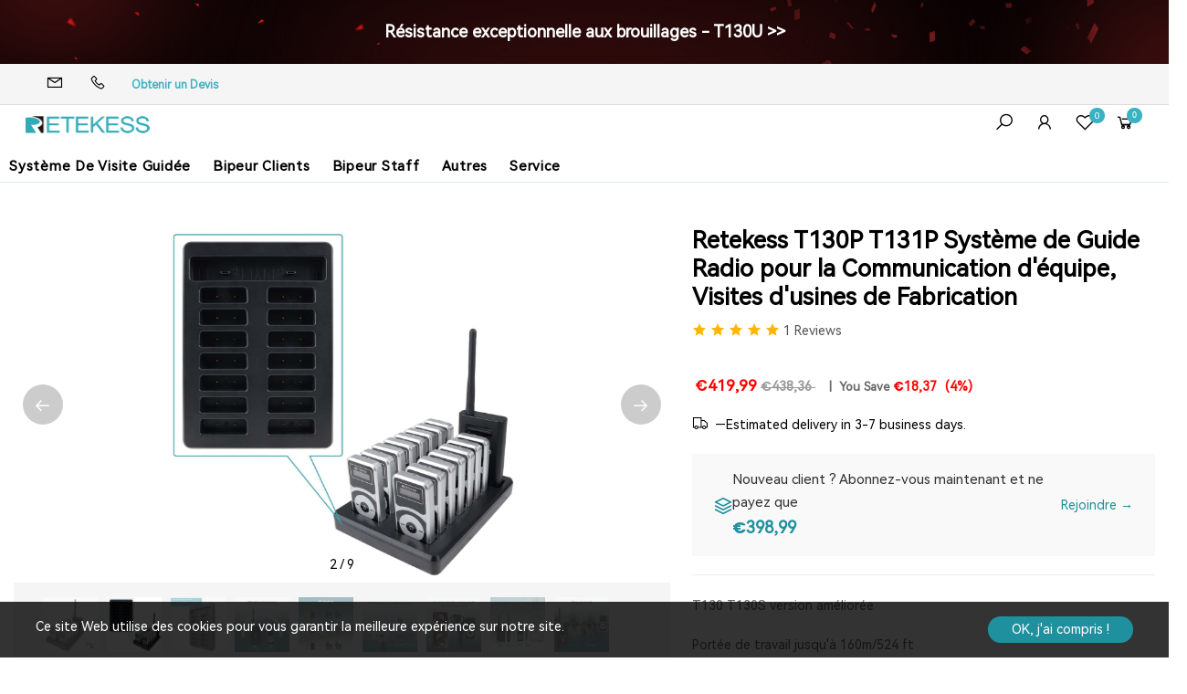

--- FILE ---
content_type: text/html; charset=utf-8
request_url: https://www.retekess.fr/products/t130p-t131p-systeme-de-guide-radio
body_size: 75934
content:
<!DOCTYPE html>
<html lang="en">
<head>
    <meta charset="UTF-8">
    <meta http-equiv="X-UA-Compatible" content="IE=edge">
    <meta name="viewport" content="width=device-width, initial-scale=1.0">

    
<meta name="keywords" content="Syst&#xE8;me de guide radio pour visites d&#x27;usines,syst&#xE8;me audio pour visite guid&#xE9;e,syst&#xE8;me de guide touristique sans fil,syst&#xE8;me de guide touristique murmure,syst&#xE8;me d&#x27;audioguide de guide touristique">


<meta name="description" content="T130P syst&#xE8;me de guide radio est une mise &#xE0; jour du T130 le plus populaire, T130P, qui ajoute l&#x27;annulation du bruit, passe au chargement Type-C ou au chargement par contact, am&#xE9;liore la port&#xE9;e de la communication et l&#x27;autonomie de la batterie, tout en restant rentable !">


<title>Syst&#xE8;me de Guide Radio pour la Communication d&#x27;&#xE9;quipe, Visites d&#x27;usines de Fabrication Retekess T130P T131P </title>

<meta property="og:site_name" content="Retekess">
<meta property="og:url" content="https://www.retekess.fr/products/t130p-t131p-systeme-de-guide-radio">
<meta property="og:title"
      content="Syst&#xE8;me de Guide Radio pour la Communication d&#x27;&#xE9;quipe, Visites d&#x27;usines de Fabrication Retekess T130P T131P ">
<meta property="og:type" content="product">
<meta property="og:description"
      content="T130P syst&#xE8;me de guide radio est une mise &#xE0; jour du T130 le plus populaire, T130P, qui ajoute l&#x27;annulation du bruit, passe au chargement Type-C ou au chargement par contact, am&#xE9;liore la port&#xE9;e de la communication et l&#x27;autonomie de la batterie, tout en restant rentable !">
<meta property="og:image"
      content="https://res.retekess.fr/f_file/20250806/retekess-t130p-t131p-tour-guide_20250806154740_3805.jpg">
<meta property="og:image:secure_url"
      content="https://res.retekess.fr/f_file/20250806/retekess-t130p-t131p-tour-guide_20250806154740_3805.jpg">
<meta property="og:image:width" content="1200">
<meta property="og:image:height" content="630">
<meta property="og:image:alt" content="Retekess T130P T131P Syst&#xE8;me de Guide Radio pour la Communication d&#x27;&#xE9;quipe, Visites d&#x27;usines de Fabrication">
<meta property="product:price:amount"
      content="419.99" />
<meta property="product:price:currency" content="EUR" />
<meta name="twitter:title"
      content="Syst&#xE8;me de Guide Radio pour la Communication d&#x27;&#xE9;quipe, Visites d&#x27;usines de Fabrication Retekess T130P T131P ">
<meta name="twitter:description"
      content="T130P syst&#xE8;me de guide radio est une mise &#xE0; jour du T130 le plus populaire, T130P, qui ajoute l&#x27;annulation du bruit, passe au chargement Type-C ou au chargement par contact, am&#xE9;liore la port&#xE9;e de la communication et l&#x27;autonomie de la batterie, tout en restant rentable !">
<meta name="twitter:image"
      content="https://res.retekess.fr/f_file/20250806/retekess-t130p-t131p-tour-guide_20250806154740_3805.jpg">
<meta name="twitter:image:alt" content="Retekess T130P T131P Syst&#xE8;me de Guide Radio pour la Communication d&#x27;&#xE9;quipe, Visites d&#x27;usines de Fabrication">
<script type="application/ld+json">
    {
        "@context":"https://schema.org",
        "@graph":[
            {
                "@type":"Organization",
                "@id":"https://www.retekess.fr#organization",
                "name":"Retekess",
                "url":"https://www.retekess.fr",
                "logo":{
                    "@type":"ImageObject",
                    "url":"/static/themes/t200/assets/images/logo/logo.png"
                },
                "email":"support@retekess.com"
            },

            {
                "@type":"WebSite",
                "potentialAction":{
                    "@type":"SearchAction",
                    "target":"https://www.retekess.fr/collections?keyword={search_term_string}",
                    "query-input":"required name=search_term_string"
                },
                "@id":"https://www.retekess.fr#website",
                "url":"https://www.retekess.fr",
                "name":"Retekess.fr – 17 ans d'expérience dans les communications sans fil",
                "description":"Fournisseur mondial d'équipements de communication professionnels, proposant des systèmes de guide touristique, des appareils de traduction, des pagers pour invités, des pagers pour le personnel, profitez de l'expérience ultime !"
            },
            {
                "@context":"https://schema.org/",
                "@type":"Product",
                "@id":"https://www.retekess.fr/products/t130p-t131p-systeme-de-guide-radio",
                "name":"Retekess T130P T131P Syst&#xE8;me de Guide Radio pour la Communication d&#x27;&#xE9;quipe, Visites d&#x27;usines de Fabrication",
                "image":[
    
        
                        "https://res.retekess.fr/f_file/20250806/systeme-audio-pour-visite-guidee-avec-base-de-chargement-t130p-t131p-retekess_20250806154746_4694.jpg",
        
                        "https://res.retekess.fr/f_file/20250806/retekess-t130p-16-slot-base-de-chargement_20250806154754_2450.jpg",
        
                        "https://res.retekess.fr/f_file/20250806/retekess-t130p-16-slot-base-de-chargement-contact-charge_20250806154754_2932.jpg",
        
                        "https://res.retekess.fr/f_file/20250806/systemes-visites-guidees-pour-les-voyages-t130p-t131p-retekess-battery-life_20250806154802_7812.jpg",
        
                        "https://res.retekess.fr/f_file/20250806/systemes-visites-guidees-pour-les-voyages-t130p-t131p-retekess-channel_20250806154802_8305.jpg",
        
                        "https://res.retekess.fr/f_file/20250806/systemes-visites-guidees-pour-les-voyages-t130p-t131p-retekess-charge_20250806154802_8634.jpg",
        
                        "https://res.retekess.fr/f_file/20250806/systemes-visites-guidees-pour-les-voyages-t130p-t131p-retekess-earpiece_20250806154802_9090.jpg",
        
                        "https://res.retekess.fr/f_file/20250806/systemes-visites-guidees-pour-les-voyages-t130p-t131p-retekess-size_20250806154802_9784.jpg",
        
                        "https://res.retekess.fr/f_file/20250806/t130p-t131p-systeme-de-guide-radio-retekess_20250806154803_0292.jpg"
        
    
    ],
    "description":"T130 T130S version am&amp;eacute;lior&amp;eacute;e&#xA;Port&amp;eacute;e de travail jusqu&#x27;&amp;agrave; 160m/524 ft&#xA;Port de charge de type C et charge par contact&#xA;Batterie lithium rechargeable int&amp;eacute;gr&amp;eacute;e, 20 heures d&#x27;autonomie pour l&#x27;&amp;eacute;metteur et 36 heures pour le r&amp;eacute;cepteur.&#xA;Niveau de r&amp;eacute;duction du bruit r&amp;eacute;glable de 1 &amp;agrave; 4, en fonction du niveau de bruit ambiant, le niveau de r&amp;eacute;duction du bruit peut &amp;ecirc;tre s&amp;eacute;lectionn&amp;eacute; de mani&amp;egrave;re flexible.&#xA;Une touche de mise en sourdine de l&#x27;&amp;eacute;metteur permet de mettre en pause la transmission audio.&#xA;Ce syst&amp;egrave;me de guide radio comprend&#xA;- 1 &amp;eacute;metteur (avec micro)&#xA;- 10/15 r&amp;eacute;cepteurs (avec oreillettes&#xFF09;)&#xA;- 1 base de chargement &amp;agrave; 16 emplacements&#xA;- 1 microphone d&#x27;&amp;eacute;couteur gratuit",
                "sku":"F9657A-F9657BX10-F9657DX1-F4512A",
                "url":"https://www.retekess.fr/products/t130p-t131p-systeme-de-guide-radio",
                "brand":{
                    "@type":"Brand",
                    "name":"Retekess"
                },
                "offers":{
                    "@type":"Offer",
                    "url":"https://www.retekess.fr/products/t130p-t131p-systeme-de-guide-radio",
                    "priceCurrency":"EUR",
                    "price":"419.99",
                    "itemCondition":"https://schema.org/NewCondition",
                    "availability":"https://schema.org/InStock",
                    "priceValidUntil":"2026-02-01",
                    "shippingDetails": {
                        "@type": "OfferShippingDetails",
                        "transitTime": {
                            "@type": "QuantitativeValue",
                            "value": "Varies by destination"
                        },
                        "shippingPolicyLink": "https://www.retekess.fr/pages/expedition"
                    },
                    "hasMerchantReturnPolicy": {
                        "@type": "MerchantReturnPolicy",
           "applicableCountry": [
  "US", "CA", "AU", "GB", "MX", "BR", "IL", "NZ", "TR",
  "PR", "CO", "NL", "GR", "SE", "RO", "IE", "HU", "LT",
  "CZ", "DK", "SI", "FI", "IT", "FR", "ES", "DE", "BE",
  "AT", "PL", "SA", "IN", "PT", "CH", "PH", "HR", "NO"],
                        "merchantReturnLink": "https://www.retekess.fr/pages/garantie-et-retour"
                    }
                },
                "aggregateRating":{
                    "@type":"AggregateRating",
                    "ratingValue":"5",
                    "reviewCount":"1",
                    "bestRating":"5",
                    "worstRating":"1"
                }
    },

    {
        "@context":"https://schema.org",
        "@type":"BreadcrumbList",
        "itemListElement":[
            {
                "@type":"ListItem",
                "position":1,
                "item":{
                    "@id":"https://www.retekess.fr/",
                            "name":"Home"
                        }
                    },
                    {
                        "@type":"ListItem",
                        "position":2,
                        "item":{
                            "@id":"https://www.retekess.fr/collections",
                            "name":"Syst&#xE8;me De Visite Guid&#xE9;e, T130P T131P Syst&#xE8;mes Sans Fil pour Visites Guid&#xE9;es"
                        }
                    },
                    {
                        "@type":"ListItem",
                        "position":3,
                        "item":{
                            "@id":"https://www.retekess.fr/products/t130p-t131p-systeme-de-guide-radio",
                            "name":"Retekess T130P T131P Syst&#xE8;me de Guide Radio pour la Communication d&#x27;&#xE9;quipe, Visites d&#x27;usines de Fabrication"
                        }
                    }

                ]
            }
        ]}
</script>

<link ref="canonical" href="https://www.retekess.fr/products/t130p-t131p-systeme-de-guide-radio">

<script src="/assets/js/htmx.min.js" defer="defer"></script>
    <link rel="stylesheet" href="/css/global.css" />
    <link href="/assets/font/global/iconfont.css" rel="stylesheet">
    
<link rel="shortcut icon" href="/static/themes/t200/assets/images/logo/retekessES.ico" />
<link rel="shortcut icon" href="/static/themes/t200/assets/images/logo/retekess-logo.png" />
<link rel="stylesheet" href="/static/themes/t200/assets/css/plugins.css" />
<link rel="stylesheet" href="/static/themes/t200/assets/css/style.css?v=1.31" />
<link rel="stylesheet" href="/static/themes/t200/assets/css/responsive.css?v=1.2" />
<!-- Font Awesome CSS -->
<link rel="stylesheet" href="/assets/css/font-awesome.min.css">
<!-- Feather Icons CSS -->
<link rel="stylesheet" href="/assets/css/feather-icons.css">
<script src="/static/themes/t200/assets/js/vendor/jquery-3.3.1.min.js"></script>
<script src="/assets/js/global.js?v=1.4"></script>
<script src="/assets/js/global_page.js"></script>
<!-- 收藏功能多语言配置 -->
<script>
    window.WishlistLangConfig = {
        addToWishlist: 'Add to Favorites',
        removeFromWishlist: 'Remove from Favorites',
        addWishlistSuccess: 'Added to wishlist successfully',
        removeWishlistSuccess: 'Item removed from wishlist successfully',
        operationFailed: 'Operation failed',
        networkError: 'An error occurred. Please try again later',
        unableToGetProductId: 'Unable to get product ID'
    };
    
    // 全局翻译配置（用于其他功能模块）
    window.globalTranslations = {
        compare: 'Compare',
        compareMinProducts: 'Please add at least 2 products to compare',
        compareAlreadyInList: 'This product is already in the comparison list',
        compareMaxProducts: 'You can compare up to  products',
        compareProductAdded: 'Product added to comparison list',
        compareProductRemoved: 'Product removed from comparison list',
        captchaTitle: 'Security Verification',
        captchaImageAlt: 'Captcha Image',
        captchaRefresh: 'Refresh',
        captchaInputPlaceholder: 'Enter captcha code',
        captchaVerifyButton: 'Verify',
        captchaVerifySuccess: 'Verification successful',
        captchaVerifyFailed: 'Verification failed, please try again',
        captchaVerifyError: 'Verification error, please try again',
        captchaEmptyCode: 'Please enter the captcha code',
        captchaDataLost: 'Captcha data lost, please refresh',
        captchaLoadFailed: 'Failed to load captcha, please try again',
        captchaAlertNeedVerify: 'Please complete the captcha verification before submitting'
    };
    
    // 调试输出
    // console.log('WishlistLangConfig loaded:', window.WishlistLangConfig);
    // console.log('globalTranslations loaded:', window.globalTranslations);
</script>
<!-- Google Tag Manager -->
<script>(function(w,d,s,l,i){w[l]=w[l]||[];w[l].push({'gtm.start':
new Date().getTime(),event:'gtm.js'});var f=d.getElementsByTagName(s)[0],
j=d.createElement(s),dl=l!='dataLayer'?'&l='+l:'';j.async=true;j.src=
'https://www.googletagmanager.com/gtm.js?id='+i+dl;f.parentNode.insertBefore(j,f);
})(window,document,'script','dataLayer','GTM-TVPXDB9B');</script>
<!-- End Google Tag Manager -->
<script>
    (function (c, s, q, u, a, r, e) {
        c.hj=c.hj||function(){(c.hj.q=c.hj.q||[]).push(arguments)};
        c._hjSettings = { hjid: a };
        r = s.getElementsByTagName('head')[0];
        e = s.createElement('script');
        e.async = true;
        e.src = q + c._hjSettings.hjid + u;
        r.appendChild(e);
    })(window, document, 'https://static.hj.contentsquare.net/c/csq-', '.js', 5307041);
</script>
<link rel="stylesheet" href="https://cdnjs.cloudflare.com/ajax/libs/font-awesome/6.4.0/css/all.min.css"> <script type="text/javascript"
src="https://onsite.optimonk.com/script.js?account=256859"
async></script> 
    </head>
<body class="home-2" id="pageWrapper-2">


<div class="page-wrapper">

    
    
        
        
<script src="/assets/js/common.js"></script>
<script>
    window.YseUserContext = window.YseUserContext || {};
    window.YseUserContext.userName = '';
    window.YseUserContext.userEmail = '';
    window.YseUserContext.isLogined = 'false' == 'true';
</script>
<script src="/businessJs/user-auto-fill.js?v=002"></script>



<!-- 解析ViewData["VisualPageData"]中的header配置 -->















    
    

    
        
        
        
        
        
        
        
        
        
            
        
       
           
       
    

    
        
            
        
        
            
            
        
    


<!--调试信息-->

    
    
    
    
    
    
    
        
        
        
        
    
    
    
    
        
        
        
        
        
        
        
        
        
    
    
    
    
        
        
        
        
        
        
        
        
        
        
    
    
    
    
    
    
    
    
    
    
    
    
    


    <!--Marquee Text-->
    <div id="head_activities"></div>
    <!--<div class="topbar-slider clearfix" style=" background: var(--theme-color); padding: 10px 0;">
        <div class="container-fluid">
            <div class="marquee-text">
                <div class="top-info-bar d-flex">
                    <div class="flex-item center"><a href="#;"><span class="flash-icon">⚡</span>T130P – Limited Quantity Remaining! Order Now >></a></div>
                    <div class="flex-item center"><a href="#;"><b><span class="flash-icon">🎧</span>Tour Guide System - Get Free Demo Kit >></a></div>
                </div>
            </div>
        </div>
    </div>-->
    <!--End Marquee Text-->
    <!--Header-->
    
    <div class="visual_plugins_container" data-type="header" data-mode="mode_73" data-location="header" >
        
             <!--Marquee Text Start-->
<div class="topbar-slider-static clearfix">
  <div class="container-fluid pt-2 pb-2">
    <div class="topbar-container">
      <!-- 左侧区域（倒计时在前，文案在后）- 整体可点击跳转 -->
      <div class="left-section">
        <!--倒计时<span class="countdown-wrapper">
          <span class="ends-text">🕒Ends in</span>
          <span id="countdown" style="color: #ff0000;font-size: 18px;font-weight: bold;">00:00:00:00</span>
        </span>-->
        <span class="title topbartext"><a href="https://www.retekess.fr/products/t130u-t131u-systemes-tour-guide-anti-interference"
            style="color: #ffffff;">Résistance exceptionnelle aux brouillages - T130U >></a></span>
      </div>
      <!-- 右侧区域 
      <div class="right-section">
        <div class="coupon-wrapper">
          <div class="bar-coupon-item">
            <div class="coupon-bg"></div>
            <div class="discount-text">
              <span class="bar-off-amount">€200 OFF</span>
              <span class="min-purchase">min €2000</span>
            </div>
            <div class="code-container">
              <span class="code-text">BF200</span>
              <button class="copy-btn" onclick="copyCoupon('BF200', event)">Copy</button>
            </div>
          </div>
          <div class="coupon-fold left-fold"></div>
          <div class="coupon-fold right-fold"></div>
        </div>
        <div class="coupon-wrapper">
          <div class="bar-coupon-item">
            <div class="coupon-bg"></div>
            <div class="discount-text">
              <span class="bar-off-amount">€130 OFF</span>
              <span class="min-purchase">min €1500</span>
            </div>
            <div class="code-container">
              <span class="code-text">BF130</span>
              <button class="copy-btn" onclick="copyCoupon('BF130', event)">Copy</button>
            </div>
          </div>
          <div class="coupon-fold left-fold"></div>
          <div class="coupon-fold right-fold"></div>
        </div>
        <div class="coupon-wrapper">
          <div class="bar-coupon-item">
            <div class="coupon-bg"></div>
            <div class="discount-text">
              <span class="bar-off-amount">€60 OFF</span>
              <span class="min-purchase">min €800</span>
            </div>
            <div class="code-container">
              <span class="code-text">BF60</span>
              <button class="copy-btn" onclick="copyCoupon('BF60', event)">Copy</button>
            </div>
          </div>
          <div class="coupon-fold left-fold"></div>
          <div class="coupon-fold right-fold"></div>
        </div>
        <div class="coupon-wrapper">
          <div class="bar-coupon-item">
            <div class="coupon-bg"></div>
            <div class="discount-text">
              <span class="bar-off-amount">€40 OFF</span>
              <span class="min-purchase">min €600</span>
            </div>
            <div class="code-container">
              <span class="code-text">BF40</span>
              <button class="copy-btn" onclick="copyCoupon('BF40', event)">Copy</button>
            </div>
          </div>
          <div class="coupon-fold left-fold"></div>
          <div class="coupon-fold right-fold"></div>
        </div>
      </div>-->
    </div>
  </div>
</div>
<!--End Marquee Text-->
<div class="topheader">
  <div class="container-fluid">
    <div class="row">
      <div class="col-10 col-sm-8 col-md-5 col-lg-4">
        <p class="email"><a href="mailto:support@retekess.com"><i style="font-size:20px;"
              class="icon an an-envelope"></i></a></p>
        <p class="phone-no mx-4"><a href="https://wa.me/15639073051"><i style="font-size:18px;"
              class="an an-phone"></i></a></p>
        <p class="phone-no"><a style="color: var(--theme-color);font-weight: bold; text-transform: none;"
            href="/pages/obtenir-un-devis">Obtenir un Devis</a></p>
      </div>
      <div class="col-sm-4 col-md-5 col-lg-4 d-none d-md-block d-lg-block">
      </div>
      <div class="col-2 col-sm-4 col-md-2 col-lg-4 text-right">
      </div>
    </div>
  </div>
</div>
<style>
  /* 顶部公告栏基础样式 */
  .topbar-slider-static {
    background-size: 100% 100%;
    background-image: url(https://res.retekess.com/z_file/20251122/barpc_20251122180827_1844.jpg);
    position: relative;
    min-height: 70px;
    display: flex;
    align-items: center;
  }

  /* 容器布局 - 整体居中 */
  .topbar-container {
    display: flex;
    justify-content: center;
    align-items: center;
    width: 100%;
    max-width: 1200px;
    /* 限制最大宽度，避免过宽 */
    margin: 0 auto;
    /* 水平居中 */
    gap: 30px;
    flex-wrap: wrap;
    padding: 0 15px;
  }

  /* 左侧区域样式 - 整体可点击，倒计时在前，文案在后 */
  .left-section {
    display: flex;
    align-items: center;
    gap: 15px;
    cursor: pointer;
    /* 显示指针，提示可点击 */
    position: relative;
    /* 用于内部链接定位 */
    padding: 10px 0;
  }

  /* 左侧跳转链接 - 覆盖整个左侧区域 */
  .left-section .left-link {
    position: absolute;
    top: 0;
    left: 0;
    width: 100%;
    height: 100%;
    z-index: 1;
    text-decoration: none;
  }

  .countdown-wrapper {
    display: flex;
    align-items: center;
    gap: 8px;
    z-index: 2;
    /* 确保文字在链接上方可见 */
  }

  /* Ends in 样式 - 与右侧 discount-text 保持一致 */
  .ends-text {
    font-size: 18px !important;
    color: #ffffff;
    font-weight: bold;
    line-height: 1.3;
  }

  .left-section .topbartext {
    font-size: 18px !important;
    color: #ffffff;
    font-weight: 600;
    white-space: nowrap;
    z-index: 2;
  }

  /* 右侧优惠券区域 - 居中对齐 */
  .right-section {
    display: flex;
    align-items: center;
    gap: 20px;
    flex-wrap: wrap;
    z-index: 2;
    justify-content: center;
    /* 优惠券区域内部居中 */
    flex: 1;
    min-width: 300px;
  }

  /* 优惠券外层容器 - 承载券身和折叠锯齿 */
  .coupon-wrapper {
    position: relative;
    display: flex;
    align-items: center;
    flex: 1 1 calc(25% - 20px);
    /* 四等分布局 */
    min-width: 140px;
  }

  /* 优惠券核心样式 - 券形主体 */
  .bar-coupon-item {
    position: relative;
    width: 100%;
    padding: 8px 10px;
    display: flex;
    flex-direction: column;
    justify-content: center;
    align-items: center;
    text-align: center;
    height: 60px;
    /* 固定高度，确保所有券高度一致 */
    box-sizing: border-box;
    border-radius: 4px;
    overflow: hidden;
    /* 金色金属渐变背景 */
    background: linear-gradient(135deg, #f8d468 0%, #f5c033 50%, #e6a800 100%);
    /* 金属边框 */
    border: 1px solid #d4a000;
    box-shadow: 0 2px 4px rgba(0, 0, 0, 0.15);
  }

  /* 锯齿折叠边 - 模拟真实折叠效果 */
  .coupon-fold {
    position: absolute;
    top: 0;
    bottom: 0;
    width: 12px;
    height: 100%;
    overflow: hidden;
  }

  /* 左侧折叠锯齿 - 向右折叠 */
  .left-fold {
    left: -1px;
  }

  .left-fold::before {
    content: '';
    position: absolute;
    top: 0;
    left: 0;
    width: 200%;
    height: 100%;
    background: linear-gradient(135deg, #f8d468 0%, #f5c033 50%, #e6a800 100%);
    border-right: 1px solid #d4a000;
    /* 锯齿形状 - 三角形拼接 */
    clip-path: polygon(0 0, 100% 0,
        100% 15%, 0 10%,
        100% 20%, 0 25%,
        100% 30%, 0 35%,
        100% 40%, 0 45%,
        100% 50%, 0 55%,
        100% 60%, 0 65%,
        100% 70%, 0 75%,
        100% 80%, 0 85%,
        100% 90%, 0 95%,
        100% 100%, 0 100%);
    box-shadow: inset 2px 0 2px rgba(0, 0, 0, 0.05);
  }

  /* 右侧折叠锯齿 - 向左折叠 */
  .right-fold {
    right: -1px;
  }

  .right-fold::before {
    content: '';
    position: absolute;
    top: 0;
    right: 0;
    width: 200%;
    height: 100%;
    background: linear-gradient(135deg, #f8d468 0%, #f5c033 50%, #e6a800 100%);
    border-left: 1px solid #d4a000;
    /* 锯齿形状 - 三角形拼接 */
    clip-path: polygon(0 0, 100% 0,
        0 15%, 100% 10%,
        0 20%, 100% 25%,
        0 30%, 100% 35%,
        0 40%, 100% 45%,
        0 50%, 100% 55%,
        0 60%, 100% 65%,
        0 70%, 100% 75%,
        0 80%, 100% 85%,
        0 90%, 100% 95%,
        0 100%, 100% 100%);
    box-shadow: inset -2px 0 2px rgba(0, 0, 0, 0.05);
  }

  /* 金色金属光泽增强层 */
  .coupon-bg {
    position: absolute;
    top: 0;
    left: 0;
    width: 100%;
    height: 100%;
    background: linear-gradient(90deg,
        rgba(255, 255, 255, 0.25) 0%,
        rgba(255, 255, 255, 0.08) 50%,
        rgba(255, 255, 255, 0.25) 100%);
    z-index: 1;
  }

  /* 优惠金额文本 - 深色对比 */
  .discount-text {
    line-height: 1.2;
    margin-bottom: 4px;
    position: relative;
    z-index: 2;
  }

  /* 突出优惠金额 */
  .bar-off-amount {
    font-size: 18px !important;
    color: #8b4513;
    /* 深棕色 */
    font-weight: bold;
  }

  /* 最小消费金额 - 缩小字号 */
  .min-purchase {
    font-size: 11px !important;
    color: #5a390c;
    font-weight: 500;
  }

  /* 券码容器 */
  .code-container {
    display: flex;
    align-items: center;
    gap: 6px;
    position: relative;
    z-index: 2;
  }

  /* 券码文本 - 缩小字号 */
  .code-text {
    font-size: 11px;
    color: #5a390c;
    font-weight: 600;
  }

  /* 复制按钮样式 - 缩小字号 */
  .copy-btn {
    background: #8b4513;
    color: white;
    border: none;
    border-radius: 3px;
    padding: 2px 6px;
    font-size: 10px;
    cursor: pointer;
    transition: background 0.2s ease;
    z-index: 3;
    position: relative;
  }

  .copy-btn:hover {
    background: #6d3408;
  }

  /* 移动端适配 - 一行两个券 */
  @media only screen and (max-width: 991px) {
    .countdown-wrapper {
      display: block;
    }
    .topbar-slider-static {
      background-image: url(https://res.retekess.com/z_file/20251114/mob-bar_20251114110302_4870.jpg);
      min-height: 50px;
    }

    .topbar-container {
      gap: 0px !important;
    }

    .left-section {
      width: 100%;
      justify-content: center;
      gap: 10px;
    }

    .ends-text {
      font-size: 12px !important;
    }

    .left-section .topbartext {
      font-size: 12px !important;
    }

    #countdown {
      font-size: 16px !important;
    }

    .right-section {
      gap: 15px;
    }

    .coupon-wrapper {
      flex: 1 1 calc(50% - 15px);
      /* 一行两个布局 */
      min-width: 120px;
    }

    .bar-coupon-item {
      height: 55px;
      /* 移动端略窄高度 */
      padding: 6px 8px;
    }

    /* 移动端折叠锯齿缩小 */
    .coupon-fold {
      width: 10px;
    }

    /* 移动端优惠金额调整 */
    .bar-off-amount {
      font-size: 16px !important;
    }

    .min-purchase {
      font-size: 10px !important;
    }

    .code-text {
      font-size: 10px;
    }

    .copy-btn {
      padding: 2px 4px;
      font-size: 9px;
    }
  }

  /* 小屏移动端优化 */
  @media only screen and (max-width: 480px) {
    .left-section {
      display: block;
      text-align: center;
    }

    .bar-coupon-item {
      height: 50px;
    }

    .bar-off-amount {
      font-size: 14px !important;
    }

    .min-purchase {
      font-size: 9px !important;
    }

    .code-text {
      font-size: 9px;
    }
  }

  /* 复制成功提示 - 简约样式 */
  .copy-toast {
    position: fixed;
    top: 20px;
    left: 50%;
    transform: translateX(-50%);
    background: rgba(0, 0, 0, 0.7);
    color: white;
    padding: 4px 12px;
    border-radius: 4px;
    font-size: 12px;
    z-index: 9999;
    opacity: 0;
    transition: opacity 0.3s ease;
  }

  .copy-toast.show {
    opacity: 1;
  }
.footer-links li {    color: #fff;}
</style>

<script>
  // 目标时间：2025年11月30日18:00（确保倒计时生效）
  const targetTime = new Date('2025-12-11T24:00:00').getTime();

  // 更新倒计时函数
  function updateCountdown () {
    const now = new Date().getTime();
    const diff = targetTime - now;

    // 计算天、时、分、秒（处理负数情况）
    const days = Math.max(0, Math.floor(diff / (1000 * 60 * 60 * 24)));
    const hours = Math.max(0, Math.floor((diff % (1000 * 60 * 60 * 24)) / (1000 * 60 * 60)));
    const minutes = Math.max(0, Math.floor((diff % (1000 * 60 * 60)) / (1000 * 60)));
    const seconds = Math.max(0, Math.floor((diff % (1000 * 60)) / 1000));

    // 补零为两位数
    const formatNum = (num) => num < 10 ? `0${num}` : num;

    // 更新页面显示
    document.getElementById('countdown').textContent =
      `${formatNum(days)}:${formatNum(hours)}:${formatNum(minutes)}:${formatNum(seconds)}`;

    // 倒计时结束后停止更新
    if (diff <= 0) {
      clearInterval(timer);
      document.getElementById('countdown').textContent = '00:00:00:00';
    }
  }

  // 初始执行+每秒更新
  updateCountdown();
  const timer = setInterval(updateCountdown, 1000);

  // 创建全局复制提示元素（仅创建一次）
  const toast = document.createElement('div');
  toast.className = 'copy-toast';
  toast.textContent = 'Copied!';
  document.body.appendChild(toast);

  // 复制优惠券代码函数
  function copyCoupon (code, e) {
    // 阻止事件冒泡，避免触发左侧跳转
    e.stopPropagation();
    e.preventDefault();

    // 复制到剪贴板
    if (navigator.clipboard) {
      navigator.clipboard.writeText(code).then(() => {
        showToast();
      }).catch(err => {
        console.error('复制失败:', err);
      });
    } else {
      // 降级方案
      const input = document.createElement('input');
      input.value = code;
      document.body.appendChild(input);
      input.select();
      document.execCommand('copy');
      document.body.removeChild(input);
      showToast();
    }
  }

  // 显示复制成功提示
  function showToast () {
    toast.classList.add('show');
    setTimeout(() => {
      toast.classList.remove('show');
    }, 1500);
  }
</script>
<style>
.store-features {
padding: 40px 0 !important;
}
.home-slideshow .slick-list .slick-track .slick-slide .slide a {
opacity: 1;
}
</style>
        
        <div data-visual-id="25923">
            <header class="header d-flex align-items-center header-7 header-sticky">
                <div class="container-fluid">
                    <div class="row">
                        <div class="header-top">
                            <div class="site-branding">
                                <div class="d-block d-lg-none mobile-icons">
                                    <!--Mobile Toggle-->
                                    <button type="button" class="btn--link site-header__menu js-mobile-nav-toggle mobile-nav--open">
                                        <i class="icon an an-times"></i>
                                        <i class="an an-bars"></i>
                                    </button>
                                    <!--End Mobile Toggle-->
                                    <!--Search-->
                                    
                                    <div class="site-search iconset">
                                        <i class="icon an an-search"></i>
                                    </div>
                                    
                                    <!--End Search-->
                                </div>
                                <!--Desktop Logo-->
                                <a href="/">
                                    
                                    <img src="https://res.retekess.fr/f_file/20250815/retekess-logo_20250815093439_3153.png"
                                         alt=""
                                         title=""
                                         class="logo-img"
                                         
                                         style="width: 136px; --mobile-logo-width: 200px;"
                                          />
                                    
                                </a>
                                <!--End Desktop Logo-->
                            </div>
                            <div class="toolbar icons-col">
                                <!--Search-->
                                
                                <div class="site-search iconset">
                                    <i class="icon an an-search"></i>
                                </div>
                                
                                <!--End Search-->
                                <!--Setting Dropdown-->
                                
                                <div class="setting-link iconset">
                                    <i class="icon an an-user"></i>
                                </div>
                                
                                
                                <div id="settingsBox">
                                    <div class="customer-links">
                                        
                                        <!-- 未登录 -->
                                        <p>
                                            <a href="/account/signin"
                                               class="btn theme-btn">Sign In</a>
                                        </p>
                                        <p class="text-center">
                                            <a href="/account/signup"
                                               class="register">Sign Up</a>
                                        </p>
                                        

                                    </div>

                                    
                                    <div hx-get="/home/SaleAreaCurrencyAndLang" hx-trigger="load"></div>
                                    

                                </div>
                                
                                <!--End Setting Dropdown-->
                                <!--Wishlist-->
                                <div class="wishlist-link iconset">
                                    <a href="/Account/MyWishList">
                                        <i class="icon an an-heart-o"></i>
                                        <span class="wishlist-count">0</span>
                                    </a>
                                </div>
                                <!--End Wishlist-->
                                <!--Minicart Dropdown-->
                                
                                <div class="header-cart iconset">
                                    <a href="/cart" class="site-header__cart btn-minicart">
                                        <div class="icon-in">
                                            <i class="icon an an-shopping-cart"></i>
                                            <span class="site-cart-count">0</span>
                                        </div>
                                    </a>
                                </div>
                                <!--<div class="header-cart iconset">
                            <a href="#" class="site-header__cart btn-minicart" data-bs-toggle="modal" data-bs-target="#minicart-drawer">
                                <div class="icon-in">
                                    <i class="icon an an-shopping-cart"></i>
                                    <span class="site-cart-count">0</span>
                                </div>
                            </a>
                        </div>-->
                                
                                <!--End Minicart Dropdown-->
                            </div>
                        </div>
                        <div class="d-menu-col desktop-site-menu">
                            <!--Desktop Menu - 通过HTMX加载-->
                            
                            <div style="width: 100%;" id="desktop-navigation" hx-get="/home/NavigationMenus" hx-trigger="load" hx-select="nav#AccessibleNav">
                                <!-- 导航菜单将通过HTMX加载 -->
                            </div>
                            
                            <!--End Desktop Menu-->
                        </div>
                        
                        <div class="search-drawer">
                            <div class="container">
                                <div class="block block-search">
                                    <div class="block block-content">
                                        <div class="searchField">
                                            <div class="input-box">
                                                <input type="text" name="q" value=""
                                                       placeholder="Search..."
                                                       class="input-text">
                                                <button type="submit" title="Search"
                                                        class="action search" disabled="">
                                                    <i class="icon an an-search"></i>
                                                </button>
                                            </div>
                                        </div>
                                    </div>
                                </div>
                            </div>
                        </div>
                        

                    </div>
                </div>
            </header>
        </div>
    </div>
    
    <!--End Header-->
    <!--Mobile Menu - 通过HTMX加载-->
    
    <div id="mobile-navigation" hx-get="/home/NavigationMenus" hx-trigger="load" hx-select=".mobile-nav-wrapper">
        <!-- 移动端导航菜单将通过HTMX加载 -->
    </div>
    
    <!--End Mobile Menu-->

    <input type="hidden" name="operateactivity" id="operateactivity" value="" />
   
    <!-- 全局搜索功能脚本 -->
    <script hx-swap-oob="true">

        // t200主题全局搜索功能实现
        function initGlobalSearchT200() {
 
            // 获取搜索框和搜索按钮
            const searchInput = document.querySelector('.search-drawer input[name="q"]');
            const searchButton = document.querySelector('.search-drawer .action.search');

            if (!searchInput || !searchButton) {
                console.log('t200搜索元素未找到');
                return;
            }

            // 搜索函数
            function performSearch() {
                const keyword = searchInput.value.trim();
                if (!keyword) {
                    alert('请输入搜索关键词');
                    return;
                }

                // 构建搜索URL - 始终跳转到/shop页面
                let url = '/search';
                let params = [];

                // 添加keyword参数
                params.push(`keyword=${encodeURIComponent(keyword)}`);

                if (params.length > 0) {
                    url += '?' + params.join('&');
                }

                // 关闭搜索抽屉
                document.querySelector('.search-drawer').classList.remove('search-drawer-open');
                document.querySelector('.mask-overlay')?.remove();

                //GA
                search(keyword);

                // 跳转到搜索结果页面
                window.location.href = url;
            }

            // 移除按钮的disabled属性
            searchButton.removeAttribute('disabled');

            // 绑定搜索按钮点击事件
            searchButton.addEventListener('click', function (e) {
                e.preventDefault();
                performSearch();
            });

            // 绑定回车键事件
            searchInput.addEventListener('keydown', function (e) {
                if (e.key === 'Enter' || e.keyCode === 13) {
                    e.preventDefault();
                    performSearch();
                }
            });

        }

        // 页面加载完成后初始化搜索功能
        document.addEventListener('DOMContentLoaded', function () {
            initGlobalSearchT200();
        });

        // 如果是通过HTMX加载的页面，也需要初始化
        document.addEventListener('htmx:afterSwap', function () {
            initGlobalSearchT200();
        });

        $(function () {

            //获取用户配置
            GetUserConf();

        })

        //获取用户配置
        function GetUserConf() {
            $.ajax({
                url: '/Account/GetUserConf',
                method: 'GET',
                contentType: 'application/json',
                success: function (data) {

                    $(".wishlist-count").text(data.wishlistCount);
                    $(".site-cart-count").text(data.cartCount);
                    $(".cart-count").text(data.cartCount);

                },
                error: function (xhr, status, error) {
                    // 关闭加载提示
                    customize_pop.loadingClose();
                    customize_pop.error('Please try again later.', null, null, { showIcon: true });
                },
                complete: function () {
                    // 可以在这里添加完成后的处理逻辑
                }
            });
        }


    </script>
    <script>
        function highlightActiveMenu() {
            $('#siteNav .lvl1 > a').each(function () {
                if ($(this).attr('href') == window.location.pathname)
                    $(this).addClass('active');
                else
                    $(this).removeClass('active');
            });
        }
        $(function () {
            // 高亮导航菜单
            highlightActiveMenu();
        });
        document.addEventListener('htmx:afterSwap', function () {
            highlightActiveMenu();
        });
    </script>


    <!-- 动态Logo样式 -->
    
    <style>
            @media (max-width: 991px) {
                .logo-img {
                    width: 200px !important;
                }
            }
    </style>
    

    

    <div class="index-demo7" id="page-content" style="">
        

<!--LoginCart Drawer-->
<div class="minicart-right-drawer modal right fade" id="logincart-drawer">
    <div class="modal-dialog">
        <div class="modal-content item_from_table list_information" id="lib_cart">
            <div id="login-drawer" class="block block-cart cartFrom">
                <div class="minicart-header">
                    <a href="javascript:void(0);" class="close-cart" data-bs-dismiss="modal" aria-label="Close"><i
                                class="an an-times"></i></a>
                    <h4 class="fs-6 text-black">Sign In
                        / Sign Up</h4>
                </div>
                <div class="minicart-content item_from_table">
                    <form method="post" hx-post="/Account/UserLoginOrReg"
                          hx-trigger="submit throttle:2s"
                          hx-target="#quicklogin-result"
                          hx-swap="afterbegin"
                          hx-on::after-request="if(event.detail.successful){ findQuickLoginCallback(event.detail.xhr.responseText) }"
                          id="QuickLoginForm" accept-charset="UTF-8" class="contact-form">
                        <input name="__RequestVerificationToken" type="hidden" value="CfDJ8B6HIlfDJEpMkXP9eowapQ46z51q5dDh2_P5VcBAX4xaowHfe013JEylvlQJXXQJ4un3B6hQLsOkrxPt21pl-UyDziPMq4BWzJRfYw78EgeScGnMt20Du7HoTa6_ZFFTghMUxUyxzysZxqCROww-26I" />
                        <div class="row">
                            <div class="col-12 col-sm-12 col-md-12 col-lg-12 mb-3">
                                <div class="form-group">
                                    <label for="UserEmail">
                                        Your Email Address <span class="required">*</span>
                                    </label>
                                    <input type="email" name="Email"
                                           placeholder="Email Address" id="UserEmail"
                                           class="form-control" autofocus
                                           onkeyup="this.setCustomValidity(''); $(this).removeClass('is-invalid');"
                                           hx-on:htmx:validation:validate="if(this.value == '') {
                        this.setCustomValidity('Please enter your Email')
                           $(this).addClass('is-invalid') }else{$(this).removeClass('is-invalid')}">
                                </div>
                            </div>
                            <div class="col-12 col-sm-12 col-md-12 col-lg-12 mb-3">
                                <div class="form-group">
                                    <label for="CustomerPassword">
                                        Password <span class="required">*</span>
                                    </label>
                                    <input type="password" value="" name="Password"
                                           placeholder="Password" id="CustomerPassword"
                                           class="form-control"
                                           onkeyup="this.setCustomValidity(''); $(this).removeClass('is-invalid');"
                                           hx-on:htmx:validation:validate="if(this.value == '') {
                this.setCustomValidity('Please Enter Your Password')
                   $(this).addClass('is-invalid') }else{$(this).removeClass('is-invalid')}">
                                </div>
                            </div>
                            <input type="hidden" name="JumpUrl" value="" />
                        </div>
                        <div class="row">
                            <div class="text-left col-12 col-sm-12 col-md-12 col-lg-12">
                                <button type="submit" id="login-submit-btn"
                                        class="btn mb-3 theme-btn w-100" hx-disabled-elt="this"
                                        hx-indicator="#spinner" disabled>
                                    Sign In or Sign Up
                                    <span id="spinner" class="htmx-indicator">
                                        <i class="icon an an-spinner an-spinner-l"></i>
                                    </span>
                                </button>
                                <p class="mb-4">
                                    <a href="/Account/FindPwd">Forget Password?</a>

                                </p>
                            </div>
                        </div>
                        <!--addtocart  buynow wishlist-->
                        <input type="hidden" name="OptionType" class="OptionType" value="addtocart" />
                        <input type="hidden" name="OptionData" class="OptionData" value="" />
                        <div id="quicklogin-result" class="mt-2"></div>
                    </form>


                </div>


            </div>
        </div>
    </div>
</div>
<!--End LoginCart Drawer-->

    <div id="g_id_onload"
         data-login_uri="https://www.retekess.fr/Account/Login"
         data-client_id="426331163158-dffaati32v0rq4uatrrufv246cr82ban.apps.googleusercontent.com"
         data-callback="handleCredentialResponse">
    </div>

    <script src="https://accounts.google.com/gsi/client" async defer></script>
    <script src="https://cdn.jsdelivr.net/npm/jwt-decode@3.1.2/build/jwt-decode.min.js" async></script>

    <script src="/assets/js/third-login.js"></script>

    <script>
        function handleCredentialResponse(response) {
            googleSigin(response, GetLocalUrl(), function (data, email) {

                if (data.status) {

                    //GA登录
                    let type = 0;
                    //GA
                    userLogin(email, type);

                    window.location.reload();
                }

            });
        }
    </script>



<script src="/businessJs/lazy-captcha-core.js"></script>
<script src="/businessJs/htmx-form-captcha.js"></script>

<script>
    //$(document).ready(function () {
    //    //$('#logincart-drawer').modal('show');
    //})

    function findQuickLoginCallback(responseText) {
        const notification = document.getElementById('quicklogin-result');
        notification.classList.remove('hidden');
        const response = JSON.parse(responseText);
        notification.innerHTML = `
         <div class="alert alert-${response.status ? 'success' : 'danger'}">
           ${response.msg}
         </div>`;
        if (response.status == true) {

            let email = $("#QuickLoginForm #UserEmail").val();
            let type = 0;
            //GA
            userLogin(email, type);


            //登录后续操作
            var optionType = $("#logincart-drawer .OptionType").val();
            var optionData = $("#logincart-drawer .OptionData").val();
            if (optionType == "addtocart") {
                //详情页加购
                //addToCart();

                //hide
                $('#logincart-drawer').modal('hide');

                sessionStorage.setItem('shouldAdd', 'true');
                sessionStorage.setItem('shouldAddData', optionData);

                window.location.reload();

                return;

            } else if (optionType == "wishlist") {
                //收藏操作
                $('#logincart-drawer').modal('hide');

                sessionStorage.setItem('shouldWishlist', 'true');
                sessionStorage.setItem('shouldWishlistData', optionData);

                window.location.reload();

                return;

            } else {


            }


            document.getElementById('QuickLoginForm').reset();

            window.location.reload();
        }
        // 3秒后自动隐藏
        setTimeout(() => {
            notification.classList.add('hidden');
        }, 10000);
    }
</script><link rel="stylesheet" href="https://cdn.jsdelivr.net/npm/swiper@11/swiper-bundle.min.css" />

<style>
    .productInfoLeft {
        width: 100%;
    }

    .productInfoContainer {
    }

    @media (max-width: 1519px) {
        .layer_max .content {
            max-width: 1280px;
        }
    }

    @media (max-width: 1024px) {
        .productInfoContainer {
            flex-direction: column;
            gap: 24px;
            padding-bottom: 2.25rem;
            padding-top: 0;
        }
    }

    .layer_max .content {
        grid-column: 1 / span 12;
        width: 100%;
        /* max-width: 1680px; */
    }

    .productInfoContainer {
        display: flex;
        align-content: space-between;
        align-items: stretch;
        justify-content: space-between;
        gap: 48px;
        padding-bottom: 5rem;
        padding-top: 16px;
    }

    .productInfoLeft_productListingImage {
    }

    .sticky {
        position: sticky;
    }

    .h-full {
        height: 100%;
    }

    .relative {
        position: relative;
    }

    .productInfoLeft_productListingImageBox {
        display: flex;
        width: 100%;
        --tw-bg-opacity: 1;
        background-color: rgb(245 245 247/var(--tw-bg-opacity, 1));
        height: calc(580 / 1076 * 1680px * (1076 / 1680))
    }

    @media (max-width: 1919px) {
        .productInfoLeft_productListingImageBox {
            height: calc(0.3195 * (100vw - 200px))
        }
    }

    @media (max-width: 1519px) {
        .productInfoLeft_productListingImageBox {
            height: calc(600 / 1076 * (100vw - 160px) * (800 / 1280))
        }
    }

    @media (max-width: 1280px) {
        .productInfoLeft_productListingImageBox {
            height: calc(0.4516 * (100vw - 200px))
        }
    }

    @media (max-width: 1024px) {
        .productInfoLeft_productListingImageBox {
            height: -moz-max-content;
            height: max-content
        }
    }

    @media (max-width: 769px) {
        .productInfoLeft_otherSlides {
            width: 100% !important;
        }
    }


    .productInfoLeft_imgBox_first {
        width: 100% !important;
    }

    /* .productInfoLeft_imgBox_first .swiper-slide {
        width: 100% !important;
    } */

    @media (max-width: 1280px) {
        .productInfoLeft_otherSlides {
            width: 100% !important;
        }
    }

    .productInfoLeft_otherSlides {
        width: 70%;
    }

    @media (max-width: 1524px) {
        .productInfoLeft_imgBox_first {
            -o-object-fit: contain;
            object-fit: contain;
        }
    }

    @media (max-width: 1920px) {
        .productInfoLeft_imgBox_first {
            -o-object-fit: cover;
            object-fit: cover;
        }
    }

    .productInfoLeft_imgBox_first {
        height: 100%;
        width: 100%;
        -o-object-fit: fill;
        object-fit: fill;
    }

    /*

    */


    .swiper {
        width: 100%;
        height: 100%;
    }

    .swiper-slide {
        width: auto;
    }

    .swiper-slide {
        text-align: center;
        font-size: 18px;
        background: #fff;
        display: flex;
        justify-content: center;
        align-items: center;
    }

        .swiper-slide img {
            display: block;
            /* width: 100%; */
            height: 100%;
            object-fit: cover;
        }

    .swiper-container {
        width: 1200px;
        height: 600px;
    }


    /*  */

    .swiper-button-next {
        color: #000;
        display: flex;
        height: 44px;
        width: 44px;
        cursor: pointer;
        align-items: center;
        justify-content: center;
        border-radius: 50%;
        background-color: rgba(0, 0, 0, .2);
        transition: all .2s ease;
    }

    .swiper-button-prev {
        color: #000;
        display: flex;
        height: 44px;
        width: 44px;
        cursor: pointer;
        align-items: center;
        justify-content: center;
        border-radius: 50%;
        background-color: rgba(0, 0, 0, .2);
        transition: all .2s ease;
    }

        .swiper-button-next:after, .swiper-button-prev:after {
            font-size: 18px;
            color: #fff;
        }

    .zoomContainer {
        display: none !important;
    }

    .thumbs .swiper-slide {
        width: 32px !important;
        height: 100%;
        opacity: 0.4;
    }

    .thumbs .swiper-slide-thumb-active {
        opacity: 1;
    }

    /* .thumbs{
        width: 32px;
    } */
</style>


<div class="template-product pt-5">
    <div class="container product-detail-container product-single-style1">
        <div class="product-single" id="link_purchase">
            <div class="row">
                <div class="col-lg-7 col-md-7 col-sm-12 col-12">
                    <!--Swiper-->
                    
                    <link rel="stylesheet" href="https://cdn.jsdelivr.net/npm/swiper@11/swiper-bundle.min.css">


<style>
  .productInfoLeft {
    width: 100%; 
  }

  .productInfoContainer {
  }

  @media (max-width: 1519px) {
    .layer_max .content {
      max-width: 1280px;
    }
  }

  @media (max-width: 1024px) {
    .productInfoContainer {
      flex-direction: column;
      gap: 24px;
      padding-bottom: 2.25rem;
      padding-top: 0;
    }
  }

  .layer_max .content {
    grid-column: 1 / span 12;
    width: 100%;
    /* max-width: 1680px; */
  }

  .productInfoContainer {
    display: flex;
    align-content: space-between;
    align-items: stretch;
    justify-content: space-between;
    gap: 48px;
    padding-bottom: 5rem;
    padding-top: 16px;
  }

  .productInfoLeft_productListingImage {
  }

  .sticky {
    position: sticky;
  }

  .h-full {
    height: 100%;
  }

  .relative {
    position: relative;
  }

  .productInfoLeft_productListingImageBox {
    display: flex;
    width: 100%;
    --tw-bg-opacity: 1;
    background-color: rgb(245 245 247 / var(--tw-bg-opacity, 1));
    height: calc(580 / 1076 * 1680px * (1076 / 2100));
  }

  @media (max-width: 1919px) {
    .productInfoLeft_productListingImageBox {
      height: calc(0.3195 * (100vw - 200px));
    }
  }

  @media (max-width: 1519px) {
    .productInfoLeft_productListingImageBox {
      height: calc(600 / 1076 * (100vw - 160px) * (800 / 1280));
    }
  }

  @media (max-width: 1110px) {
    .productInfoLeft_productListingImageBox {
      height: calc(0.4516 * (100vw - 190px));
      /* calc(0.4516 * (100vw - -110px)) */
    }
  }

  @media (max-width: 800px) {
    .productInfoLeft_productListingImageBox {
      height: calc(0.4516 * (100vw - -89px));
    }
  }
  @media (max-width: 769px) {
    .productInfoLeft_otherSlides {
      width: 100% !important;
    }
  }

  .productInfoLeft_imgBox_first {
    width: 100% !important;
  }
  /* .productInfoLeft_imgBox_first .swiper-slide {
	width: 100% !important;
	} */

  @media (max-width: 1280px) {
    .productInfoLeft_otherSlides {
      width: 100% !important;
    }
  }

  .productInfoLeft_otherSlides {
    width: 70%;
  }

  @media (max-width: 1524px) {
    .productInfoLeft_imgBox_first {
      -o-object-fit: contain;
      object-fit: contain;
    }
  }

  @media (max-width: 1920px) {
    .productInfoLeft_imgBox_first {
      -o-object-fit: cover;
      object-fit: cover;
    }
  }

  .productInfoLeft_imgBox_first {
    height: 100%;
    width: 100%;
    -o-object-fit: fill;
    object-fit: fill;
  }
  /*

	*/

  .swiper {
    width: 100%;
    height: 100%;
  }

  .swiper-slide {
    width: auto;
  }
  .swiper-slide {
    text-align: center;
    font-size: 18px;
    /* background: #fff; */
    display: flex;
    justify-content: center;
    align-items: center;
  }

  .swiper-slide img {
    display: block;
    /* width: 100%; */
    height: 100%;
    object-fit: cover;
  }

  .swiper-container {
    width: 1200px;
    height: 600px;
  }

  /*  */

  .swiper-button-next {
    color: #000;
    display: flex;
    height: 44px;
    width: 44px;
    cursor: pointer;
    align-items: center;
    justify-content: center;
    border-radius: 50%;
    background-color: rgba(0, 0, 0, 0.2);
    transition: all 0.2s ease;
  }
  .swiper-button-prev {
    color: #000;
    display: flex;
    height: 44px;
    width: 44px;
    cursor: pointer;
    align-items: center;
    justify-content: center;
    border-radius: 50%;
    background-color: rgba(0, 0, 0, 0.2);
    transition: all 0.2s ease;
  }
  .swiper-button-next:after {
    font-size: 18px;
    color: #fff;
    content: '\e095' !important;
    font-family: feather !important;
  }
  
  .swiper-button-prev:after {
    font-size: 18px;
    color: #fff;
    content: '\e094' !important;
    font-family: feather !important;
  }
  .zoomContainer { 
    display: none !important;
  }
  .thumbs .swiper-slide {
    height: 60px !important;
    width: auto !important;
    opacity: 0.4;
  }
  .thumbs .swiper-slide-thumb-active {
    opacity: 1;
  }

  .thumbs {
    padding: 16px 32px;
  }
  #productTabsContent {
    background-color: #f5f5f5;
  }
</style>


<div class="productInfoLeft left-product-horizontal-style">
  <div class="product-img-sticky-style">
    <div class="mb-3 mb-md-0">
      <div class="tab-content" id="productTabsContent" style="width:100%">
        <div
          class="tab-pane show active"
          id="pictureoverview"
          role="tabpanel"
          aria-labelledby="pictureoverview-tab"
          style="width:100%;position:relative;"
        >
          <div class="product-horizontal-style clearfix">
            <div class="zoompro-wrap product-zoom-right w-100 p-0">
              
              
              <!-- 产品图片 轮播图 -->
              <div class="productInfoLeft_productListingImage sticky zoompro-span">
                <div class="h-full relative">
                  <div class="productInfoLeft_productListingImageBox">
                    <div class="swiper mySwiper">
                      <div class="swiper-wrapper ">
                        
                          
                            <div class=" productInfoLeft_otherSlides swiper-slide">
                              <img
                                class="productInfoLeft_imgBox__FAEEN zoompro prlightbox"
                                src="https://res.retekess.fr/f_file/20250806/systeme-audio-pour-visite-guidee-avec-base-de-chargement-t130p-t131p-retekess_20250806154746_4694.jpg"
                                alt=""
                                onclick="prlightboxOnClick(event)"
                              >
                            </div>
                          
                        
                          
                            <div class=" productInfoLeft_otherSlides swiper-slide">
                              <img
                                class="productInfoLeft_imgBox__FAEEN zoompro prlightbox"
                                src="https://res.retekess.fr/f_file/20250806/retekess-t130p-16-slot-base-de-chargement_20250806154754_2450.jpg"
                                alt=""
                                onclick="prlightboxOnClick(event)"
                              >
                            </div>
                          
                        
                          
                            <div class=" productInfoLeft_otherSlides swiper-slide">
                              <img
                                class="productInfoLeft_imgBox__FAEEN zoompro prlightbox"
                                src="https://res.retekess.fr/f_file/20250806/retekess-t130p-16-slot-base-de-chargement-contact-charge_20250806154754_2932.jpg"
                                alt=""
                                onclick="prlightboxOnClick(event)"
                              >
                            </div>
                          
                        
                          
                            <div class=" productInfoLeft_otherSlides swiper-slide">
                              <img
                                class="productInfoLeft_imgBox__FAEEN zoompro prlightbox"
                                src="https://res.retekess.fr/f_file/20250806/systemes-visites-guidees-pour-les-voyages-t130p-t131p-retekess-battery-life_20250806154802_7812.jpg"
                                alt=""
                                onclick="prlightboxOnClick(event)"
                              >
                            </div>
                          
                        
                          
                            <div class=" productInfoLeft_otherSlides swiper-slide">
                              <img
                                class="productInfoLeft_imgBox__FAEEN zoompro prlightbox"
                                src="https://res.retekess.fr/f_file/20250806/systemes-visites-guidees-pour-les-voyages-t130p-t131p-retekess-channel_20250806154802_8305.jpg"
                                alt=""
                                onclick="prlightboxOnClick(event)"
                              >
                            </div>
                          
                        
                          
                            <div class=" productInfoLeft_otherSlides swiper-slide">
                              <img
                                class="productInfoLeft_imgBox__FAEEN zoompro prlightbox"
                                src="https://res.retekess.fr/f_file/20250806/systemes-visites-guidees-pour-les-voyages-t130p-t131p-retekess-charge_20250806154802_8634.jpg"
                                alt=""
                                onclick="prlightboxOnClick(event)"
                              >
                            </div>
                          
                        
                          
                            <div class=" productInfoLeft_otherSlides swiper-slide">
                              <img
                                class="productInfoLeft_imgBox__FAEEN zoompro prlightbox"
                                src="https://res.retekess.fr/f_file/20250806/systemes-visites-guidees-pour-les-voyages-t130p-t131p-retekess-earpiece_20250806154802_9090.jpg"
                                alt=""
                                onclick="prlightboxOnClick(event)"
                              >
                            </div>
                          
                        
                          
                            <div class=" productInfoLeft_otherSlides swiper-slide">
                              <img
                                class="productInfoLeft_imgBox__FAEEN zoompro prlightbox"
                                src="https://res.retekess.fr/f_file/20250806/systemes-visites-guidees-pour-les-voyages-t130p-t131p-retekess-size_20250806154802_9784.jpg"
                                alt=""
                                onclick="prlightboxOnClick(event)"
                              >
                            </div>
                          
                        
                          
                            <div class=" productInfoLeft_otherSlides swiper-slide">
                              <img
                                class="productInfoLeft_imgBox__FAEEN zoompro prlightbox"
                                src="https://res.retekess.fr/f_file/20250806/t130p-t131p-systeme-de-guide-radio-retekess_20250806154803_0292.jpg"
                                alt=""
                                onclick="prlightboxOnClick(event)"
                              >
                            </div>
                          
                        
                      </div>
                      <!-- 如果使用了分页器 -->
                      <div class="swiper-pagination"></div>
                      <!-- 如果使用了按钮 -->
                      <div class="swiper-button-next"></div>
                      <div class="swiper-button-prev"></div>
                    </div>
                  </div>
                </div>
              </div>

              <div class="product-labels">
                
                
              </div>
            </div>
            <!-- 隐藏的lightbox图片容器，用于PhotoSwipe -->
            <div class="lightboximages" style="display: none;">
              
                
                  <a href="https://res.retekess.fr/f_file/20250806/systeme-audio-pour-visite-guidee-avec-base-de-chargement-t130p-t131p-retekess_20250806154746_4694.jpg" data-size="1200x1200"></a>
                
                  <a href="https://res.retekess.fr/f_file/20250806/retekess-t130p-16-slot-base-de-chargement_20250806154754_2450.jpg" data-size="1200x1200"></a>
                
                  <a href="https://res.retekess.fr/f_file/20250806/retekess-t130p-16-slot-base-de-chargement-contact-charge_20250806154754_2932.jpg" data-size="1200x1200"></a>
                
                  <a href="https://res.retekess.fr/f_file/20250806/systemes-visites-guidees-pour-les-voyages-t130p-t131p-retekess-battery-life_20250806154802_7812.jpg" data-size="1200x1200"></a>
                
                  <a href="https://res.retekess.fr/f_file/20250806/systemes-visites-guidees-pour-les-voyages-t130p-t131p-retekess-channel_20250806154802_8305.jpg" data-size="1200x1200"></a>
                
                  <a href="https://res.retekess.fr/f_file/20250806/systemes-visites-guidees-pour-les-voyages-t130p-t131p-retekess-charge_20250806154802_8634.jpg" data-size="1200x1200"></a>
                
                  <a href="https://res.retekess.fr/f_file/20250806/systemes-visites-guidees-pour-les-voyages-t130p-t131p-retekess-earpiece_20250806154802_9090.jpg" data-size="1200x1200"></a>
                
                  <a href="https://res.retekess.fr/f_file/20250806/systemes-visites-guidees-pour-les-voyages-t130p-t131p-retekess-size_20250806154802_9784.jpg" data-size="1200x1200"></a>
                
                  <a href="https://res.retekess.fr/f_file/20250806/t130p-t131p-systeme-de-guide-radio-retekess_20250806154803_0292.jpg" data-size="1200x1200"></a>
                
              
            </div>
            <!-- 图片轮播 缩略图容器 -->
            <div id="thumbs" class="swiper ">
              <div id="gallery" class="swiper-wrapper thumbs">
                
                  
                    <div
                      data-image="https://res.retekess.fr/f_file/20250806/systeme-audio-pour-visite-guidee-avec-base-de-chargement-t130p-t131p-retekess_20250806154746_4694.jpg"
                      data-zoom-image="https://res.retekess.fr/f_file/20250806/systeme-audio-pour-visite-guidee-avec-base-de-chargement-t130p-t131p-retekess_20250806154746_4694.jpg"
                      class="swiper-slide"
                      onclick="changeMainSlide()"
                    >
                      <img src="https://res.retekess.fr/f_file/20250806/systeme-audio-pour-visite-guidee-avec-base-de-chargement-t130p-t131p-retekess_20250806154746_4694.jpg" alt="Retekess T130P T131P Syst&#xE8;me de Guide Radio pour la Communication d&#x27;&#xE9;quipe, Visites d&#x27;usines de Fabrication">
                    </div>
                  
                    <div
                      data-image="https://res.retekess.fr/f_file/20250806/retekess-t130p-16-slot-base-de-chargement_20250806154754_2450.jpg"
                      data-zoom-image="https://res.retekess.fr/f_file/20250806/retekess-t130p-16-slot-base-de-chargement_20250806154754_2450.jpg"
                      class="swiper-slide"
                      onclick="changeMainSlide()"
                    >
                      <img src="https://res.retekess.fr/f_file/20250806/retekess-t130p-16-slot-base-de-chargement_20250806154754_2450.jpg" alt="Retekess T130P T131P Syst&#xE8;me de Guide Radio pour la Communication d&#x27;&#xE9;quipe, Visites d&#x27;usines de Fabrication">
                    </div>
                  
                    <div
                      data-image="https://res.retekess.fr/f_file/20250806/retekess-t130p-16-slot-base-de-chargement-contact-charge_20250806154754_2932.jpg"
                      data-zoom-image="https://res.retekess.fr/f_file/20250806/retekess-t130p-16-slot-base-de-chargement-contact-charge_20250806154754_2932.jpg"
                      class="swiper-slide"
                      onclick="changeMainSlide()"
                    >
                      <img src="https://res.retekess.fr/f_file/20250806/retekess-t130p-16-slot-base-de-chargement-contact-charge_20250806154754_2932.jpg" alt="Retekess T130P T131P Syst&#xE8;me de Guide Radio pour la Communication d&#x27;&#xE9;quipe, Visites d&#x27;usines de Fabrication">
                    </div>
                  
                    <div
                      data-image="https://res.retekess.fr/f_file/20250806/systemes-visites-guidees-pour-les-voyages-t130p-t131p-retekess-battery-life_20250806154802_7812.jpg"
                      data-zoom-image="https://res.retekess.fr/f_file/20250806/systemes-visites-guidees-pour-les-voyages-t130p-t131p-retekess-battery-life_20250806154802_7812.jpg"
                      class="swiper-slide"
                      onclick="changeMainSlide()"
                    >
                      <img src="https://res.retekess.fr/f_file/20250806/systemes-visites-guidees-pour-les-voyages-t130p-t131p-retekess-battery-life_20250806154802_7812.jpg" alt="Retekess T130P T131P Syst&#xE8;me de Guide Radio pour la Communication d&#x27;&#xE9;quipe, Visites d&#x27;usines de Fabrication">
                    </div>
                  
                    <div
                      data-image="https://res.retekess.fr/f_file/20250806/systemes-visites-guidees-pour-les-voyages-t130p-t131p-retekess-channel_20250806154802_8305.jpg"
                      data-zoom-image="https://res.retekess.fr/f_file/20250806/systemes-visites-guidees-pour-les-voyages-t130p-t131p-retekess-channel_20250806154802_8305.jpg"
                      class="swiper-slide"
                      onclick="changeMainSlide()"
                    >
                      <img src="https://res.retekess.fr/f_file/20250806/systemes-visites-guidees-pour-les-voyages-t130p-t131p-retekess-channel_20250806154802_8305.jpg" alt="Retekess T130P T131P Syst&#xE8;me de Guide Radio pour la Communication d&#x27;&#xE9;quipe, Visites d&#x27;usines de Fabrication">
                    </div>
                  
                    <div
                      data-image="https://res.retekess.fr/f_file/20250806/systemes-visites-guidees-pour-les-voyages-t130p-t131p-retekess-charge_20250806154802_8634.jpg"
                      data-zoom-image="https://res.retekess.fr/f_file/20250806/systemes-visites-guidees-pour-les-voyages-t130p-t131p-retekess-charge_20250806154802_8634.jpg"
                      class="swiper-slide"
                      onclick="changeMainSlide()"
                    >
                      <img src="https://res.retekess.fr/f_file/20250806/systemes-visites-guidees-pour-les-voyages-t130p-t131p-retekess-charge_20250806154802_8634.jpg" alt="Retekess T130P T131P Syst&#xE8;me de Guide Radio pour la Communication d&#x27;&#xE9;quipe, Visites d&#x27;usines de Fabrication">
                    </div>
                  
                    <div
                      data-image="https://res.retekess.fr/f_file/20250806/systemes-visites-guidees-pour-les-voyages-t130p-t131p-retekess-earpiece_20250806154802_9090.jpg"
                      data-zoom-image="https://res.retekess.fr/f_file/20250806/systemes-visites-guidees-pour-les-voyages-t130p-t131p-retekess-earpiece_20250806154802_9090.jpg"
                      class="swiper-slide"
                      onclick="changeMainSlide()"
                    >
                      <img src="https://res.retekess.fr/f_file/20250806/systemes-visites-guidees-pour-les-voyages-t130p-t131p-retekess-earpiece_20250806154802_9090.jpg" alt="Retekess T130P T131P Syst&#xE8;me de Guide Radio pour la Communication d&#x27;&#xE9;quipe, Visites d&#x27;usines de Fabrication">
                    </div>
                  
                    <div
                      data-image="https://res.retekess.fr/f_file/20250806/systemes-visites-guidees-pour-les-voyages-t130p-t131p-retekess-size_20250806154802_9784.jpg"
                      data-zoom-image="https://res.retekess.fr/f_file/20250806/systemes-visites-guidees-pour-les-voyages-t130p-t131p-retekess-size_20250806154802_9784.jpg"
                      class="swiper-slide"
                      onclick="changeMainSlide()"
                    >
                      <img src="https://res.retekess.fr/f_file/20250806/systemes-visites-guidees-pour-les-voyages-t130p-t131p-retekess-size_20250806154802_9784.jpg" alt="Retekess T130P T131P Syst&#xE8;me de Guide Radio pour la Communication d&#x27;&#xE9;quipe, Visites d&#x27;usines de Fabrication">
                    </div>
                  
                    <div
                      data-image="https://res.retekess.fr/f_file/20250806/t130p-t131p-systeme-de-guide-radio-retekess_20250806154803_0292.jpg"
                      data-zoom-image="https://res.retekess.fr/f_file/20250806/t130p-t131p-systeme-de-guide-radio-retekess_20250806154803_0292.jpg"
                      class="swiper-slide"
                      onclick="changeMainSlide()"
                    >
                      <img src="https://res.retekess.fr/f_file/20250806/t130p-t131p-systeme-de-guide-radio-retekess_20250806154803_0292.jpg" alt="Retekess T130P T131P Syst&#xE8;me de Guide Radio pour la Communication d&#x27;&#xE9;quipe, Visites d&#x27;usines de Fabrication">
                    </div>
                  
                
              </div>
            </div>
          </div>
        </div>
        <div
          class="tab-pane"
          id="productvideo"
          role="tabpanel"
          aria-labelledby="productvideo-tab"
        >
          
        </div>
      </div>

      
      <div class="mt-4 Viewreplace">
        
        
        
      </div>
    </div>
  </div>
</div>
<!-- 正确写法：无 async/defer，优先加载 YouTube API -->
<script src="https://www.youtube.com/iframe_api"></script>
<!-- 再加载 Swiper 等其他脚本 -->
<script src="https://unpkg.com/swiper@8/swiper-bundle.min.js"></script>
<script>
    let videoSwiper = null;
    let mySwiper = null;
    let thumbsSwiper = null;
    let pswpElement = null;
    // 构建图片数组
    let items = [];
  // PhotoSwipe图片放大功能初始化
  $(document).ready(function () {
    // PhotoSwipe HTML结构
    pswpElement = document.querySelectorAll('.pswp')[0];

    // 如果没有PhotoSwipe HTML结构，创建一个
    if (!pswpElement) {
      var pswpHTML =
        '<div class="pswp" tabindex="-1" role="dialog" aria-hidden="true">' +
        '<div class="pswp__bg"></div>' +
        '<div class="pswp__scroll-wrap">' +
        '<div class="pswp__container">' +
        '<div class="pswp__item"></div>' +
        '<div class="pswp__item"></div>' +
        '<div class="pswp__item"></div>' +
        '</div>' +
        '<div class="pswp__ui pswp__ui--hidden">' +
        '<div class="pswp__top-bar">' +
        '<div class="pswp__counter"></div>' +
        '<button class="pswp__button pswp__button--close" title="Close (Esc)"></button>' +
        '<button class="pswp__button pswp__button--fs" title="Toggle fullscreen"></button>' +
        '<button class="pswp__button pswp__button--zoom" title="Zoom in/out"></button>' +
        '<div class="pswp__preloader">' +
        '<div class="pswp__preloader__icn">' +
        '<div class="pswp__preloader__cut">' +
        '<div class="pswp__preloader__donut"></div>' +
        '</div>' +
        '</div>' +
        '</div>' +
        '</div>' +
        '<div class="pswp__share-modal pswp__share-modal--hidden pswp__single-tap">' +
        '<div class="pswp__share-tooltip"></div>' +
        '</div>' +
        '<button class="pswp__button pswp__button--arrow--left" title="Previous (arrow left)"></button>' +
        '<button class="pswp__button pswp__button--arrow--right" title="Next (arrow right)"></button>' +
        '<div class="pswp__caption">' +
        '<div class="pswp__caption__center"></div>' +
        '</div>' +
        '</div>' +
        '</div>' +
        '</div>';

      document.body.insertAdjacentHTML('beforeend', pswpHTML);
      pswpElement = document.querySelectorAll('.pswp')[0];
    }

    // 为lightboximages中的链接添加点击事件
    $('.lightboximages a').on('click', function (e) {
        var clickedIndex = $(this).index();
          // 确保索引在有效范围内
          if (clickedIndex >= items.length) {
            clickedIndex = 0;
          }
          initializePhotoSwipe(e, items, clickedIndex);
    });

    // 构建图片数组
    var items = [];
    $('.lightboximages a').each(function () {
      var $this = $(this);
      var href = $this.attr('href');
      var title = $this.attr('title') || 'Retekess T130P T131P Syst&#xE8;me de Guide Radio pour la Communication d&#x27;&#xE9;quipe, Visites d&#x27;usines de Fabrication';
      if (href) {
        // 立即添加一个项，使用默认尺寸
        var itemIndex = items.length;
        items.push({
          src: href,
          w: 1200,
          h: 1200,
          title: title,
        });

        // 创建图片对象来获取真实宽高比
        var img = new Image();
        img.src = href;
        
        // 等待图片加载完成后获取宽高
        img.onload = function() {
          var width = this.naturalWidth || 1200;
          var height = this.naturalHeight || 1200;
          
          // 更新items数组中的项
          if (items[itemIndex]) {
            items[itemIndex].w = width;
            items[itemIndex].h = height;
          }
        };
      }
    });

    thumbsSwiper = new Swiper('#thumbs', {
      spaceBetween: 10,
      slidesPerView: 10,
      watchSlidesVisibility: true, //防止不可点击
    });
    initMainSwiper(thumbsSwiper);
    var videoThumbsSwiper = new Swiper('#videoThumbs', {
      spaceBetween: 10,
      slidesPerView: 10,
      watchSlidesVisibility: true, //防止不可点击
    });
    videoSwiper = new Swiper('.videoSwiper', {
      slidesPerView: 'auto',
      spaceBetween: 5,
      navigation: {
        nextEl: '.swiper-button-next',
        prevEl: '.swiper-button-prev',
      },
      pagination: {
        el: '.swiper-pagination',
        type: 'fraction',
      },
      autoplay: {
        delay: 10000,
        pauseOnMouseEnter: true, // 鼠标悬浮时暂停
      },
      thumbs: {
        swiper: videoThumbsSwiper,
      },
    });

    // // 为prlightbox按钮添加点击事件
    // $('.prlightbox').on('click', function (e) {
    //   initializePhotoSwipe(e, items);
    // });
    onYouTubeIframeAPIReady();
  });
  
  function prlightboxOnClick(e){
      e.stopPropagation(); // 阻止事件冒泡
      var element = e.target;
      var _this = element;
      var src=$(element).attr('src');
      console.log("imagePaths:",imagePaths);
      var _index=0;
      items=[];
      
      // 使用事件目标的宽高信息（如果可用）
      var naturalWidth = element.naturalWidth || 1200;
      var naturalHeight = element.naturalHeight || 1200;
      
      if(imagePaths.length!=0){
        imagePaths.forEach((item, index) => {
          if (item === src) {
              _index=index;
          }
          
          items.push({
            src: item,
            w: naturalWidth,
            h: naturalHeight,
            title: 'Retekess T130P T131P Syst&#xE8;me de Guide Radio pour la Communication d&#x27;&#xE9;quipe, Visites d&#x27;usines de Fabrication',
          });
        });
      }else{
        var isHas=false;
        window.productImages.forEach((item, index) => {
          if (item.PicPath === src) {
              _index=index;
              isHas=true;
          }
          items.push({
            src: item.PicPath,
            w: naturalWidth,
            h: naturalHeight,
            title: item.Alt,
          });
        });
        if(!isHas){
          items.unshift({
            src: src,
            w: naturalWidth,
            h: naturalHeight,
            title: 'Retekess T130P T131P Syst&#xE8;me de Guide Radio pour la Communication d&#x27;&#xE9;quipe, Visites d&#x27;usines de Fabrication',
          });
        }
      }
      createPhotoSwipeGallery(items, _index);

  }

    // 创建并初始化PhotoSwipe画廊
    function createPhotoSwipeGallery(items, currentIndex) {

      var options = {
        index: currentIndex,
        bgOpacity: 0.9,
        showHideOpacity: true,
        // 确保图片居中显示的配置
        paddingTop: 50,
        paddingBottom: 50,
        paddingLeft: 50,
        paddingRight: 50,
        // 允许图片在视口中居中
        allowPanToNext: true,
        // 双击缩放设置
        zoomEl: true,
        // 键盘导航
        keyboard: true,
        // 鼠标滚轮缩放
        mouseWheel: true
      };
        
      var gallery = new PhotoSwipe(pswpElement, PhotoSwipeUI_Default, items, options);

      gallery.listen("touchRelease", function() {
          if ($('.pswp__button--zoom').css('background-position') === '-132px 0px') {
            $(".pswp__top-bar").show();
            $(".pswp__caption").show();
          } else {
            $(".pswp__top-bar").hide();
            $(".pswp__caption").hide();
          }

      });

      gallery.init();
      return gallery;
    }

    // 初始化PhotoSwipe图片查看器
    function initializePhotoSwipe(e, items, index) {
      e.preventDefault();
      if (items.length > 0) {
        var currentIndex = index;

        // 如果没有提供索引，则通过图片src查找
        if (typeof currentIndex === 'undefined') {
          var img = e.target.src;
          var currentMainImageSrc = img; //$('#zoompro').attr('src');
          currentIndex = 0;

          // 在lightboximages中查找当前主图对应的索引
          $('.lightboximages a').each(function (index) {
            var href = $(this).attr('href');
            if (href && href === currentMainImageSrc) {
              currentIndex = index;
              return false; // 找到后退出循环
            }
          });
        }

        createPhotoSwipeGallery(items, currentIndex);
      }
    }


    function changeMainSlide() {
      $('.overlay-image').remove();
      if (mySwiper != undefined) {
        mySwiper.autoplay.start();
        $('.mySwiper').show();
      }
    }

  var player
  var pluginsplayer = {}
  function onYouTubeIframeAPIReady() {
  	if (typeof (YT) == 'undefined') { return; }
  	if ($(window).width() < 768) {
  		$('#player').find('iframe').show();
  		return; 
  	}

    
  }

  // 3. 监听YouTube视频状态变化
  function onPlayerStateChange(event) {
    // YouTube视频状态码说明：
    // -1: 未开始 | 0: 视频结束 | 1: 播放中 | 2: 暂停 | 3: 缓冲中 | 5: 视频准备就绪
    const state = event.data;
    if (videoSwiper) {
      if(state===YT.PlayerState.UNSTARTED){
        videoSwiper.autoplay.stop();
        console.log('视频播放中，轮播已停止');
      }
      else if (state === YT.PlayerState.PLAYING) {
        // 视频播放时：停止Swiper自动轮播
        videoSwiper.autoplay.stop();
        console.log('视频播放中，轮播已停止');
      } else if (state === YT.PlayerState.PAUSED || state === YT.PlayerState.ENDED) {
        // 视频暂停/结束时：恢复Swiper自动轮播
        videoSwiper.autoplay.start();
        console.log(state === YT.PlayerState.PAUSED ? '视频已暂停，轮播恢复' : '视频已结束，轮播恢复');
      }
    }
  }
</script>
<!--End Swiper-->
                </div>
                <div class="col-lg-5 col-md-5 col-sm-12 col-12">
                    <div class="product-single__meta">
                        
                        
                        
                        <h1 class="product-single__title">Retekess T130P T131P Syst&#xE8;me de Guide Radio pour la Communication d&#x27;&#xE9;quipe, Visites d&#x27;usines de Fabrication</h1>
                        
                        
                        
                        <div class="prInfoRow d-flex flex-column">
                            
                            
                            <div class="product-review mx-0 mb-2">
                                <div class="reviewLink">
                                    
                                    
                                    
                                    

                                    
                                    
                                    <i class="an an-star"></i>
                                    
                                    
                                    
                                    <i class="an an-star"></i>
                                    
                                    
                                    
                                    <i class="an an-star"></i>
                                    
                                    
                                    
                                    <i class="an an-star"></i>
                                    
                                    
                                    
                                    <i class="an an-star"></i>
                                    
                                    
                                    <a class="review-label" href="#tabs-listing"
                                       id="reviewLink"> 1 Reviews</a>
                                </div>
                            </div>
                            

                            <div class="product-sku mx-0 mb-1" style="display: none;">

                                <b>SKU:</b> <span class="variant-sku">
                                    F9657A-F9657BX10-F9657DX1-F4512A
                                </span>

                            </div>

                        </div>
                        
                        
                        
                        <p class="product-single__price product-single__price-product-template">
                            <!-- 使用JavaScript进行价格比较 -->
                            <span id="price-comparison-container"
                                  data-original-price="&#x20AC;438,36"
                                  data-current-price="&#x20AC;419,99"
                                  data-current-amount="419.99"
                                  data-promotion-price="">
                                <!-- 价格内容将通过JavaScript动态生成 -->
                            </span>
                        </p> 
                        <!--赠送积分展示-->
                        <div class="store-exclusive d-flex justify-content-between" style="display: none !important;"><span style=" color: #ff0000;">Official Store Exclusive</span><span
                                    id="product-points-display"
                                    style="cursor: pointer;" data-bs-toggle="tooltip" data-bs-placement="top" title=""
                                    data-bs-original-title="Points earned can change if discounts apply">+0&nbsp;Points &nbsp;<i
                                        class="fa fa-question-circle" style="color: #aaa;"></i></span></div>
                        <!--赠送积分展示 END -->
                        <!-- 满减规则展示 -->
                        
                        <!-- 满减规则展示 End -->
                        <!--nex-level-->
                        
                        

                        
                            
                                                                                 
                                
                        <!-- Shipping Info -->
                        
                        <div class="shipping-info">
                            <icon class="an an-truck" style="font-size: larger;"></icon>
                            <span>&nbsp;&#x2014;Estimated delivery in 3-7 business days.</span>
                        </div>
                        
                        <!-- End Shipping Info -->
                    </div>
                    <!-- Product Coupons -->
                    
                    <!-- End Product Coupons -->
                    <!-- 点击触发的横幅（整块可点击，左侧图标+中间文案+右侧按钮） -->
<div class="front-subscribe-banner" data-oid="22">
    <div class="front-banner-icon">
        <!-- 内置SVG优惠图标，无外部依赖 -->
        <svg width="20" height="20" viewBox="0 0 24 24" fill="none" xmlns="http://www.w3.org/2000/svg">
            <path d="M12 2L2 7L12 12L22 7L12 2Z" stroke="#1f909e" stroke-width="2" stroke-linecap="round" stroke-linejoin="round"/>
            <path d="M2 17L12 22L22 17" stroke="#1f909e" stroke-width="2" stroke-linecap="round" stroke-linejoin="round"/>
            <path d="M2 12L12 17L22 12" stroke="#1f909e" stroke-width="2" stroke-linecap="round" stroke-linejoin="round"/>
        </svg>
    </div>
    <div class="front-banner-text">
        Nouveau client ? Abonnez-vous maintenant et ne payez que<span class="front-discounted-price">€0,00</span>
        <span class="front-original-price"></span>
    </div>
    <div class="front-banner-join">Rejoindre →</div>
</div>

<!-- 订阅弹窗（直角样式，无圆角，配色#1f909e） -->
<div class="front-modal" id="subscribeModal" data-oid="22">
    <div class="front-modal-content">
        <span class="front-close-modal" id="closeModal">&times;</span>
        <h3>Abonnez-vous, 5% de réduction offert</h3>
        <div class="front-container">
            
            
            
            

            <form hx-post="/account/OnSubscribute" method="post"
                  hx-trigger="submit throttle:2s"
                  hx-target="#newsletter-result572bf8"
                  hx-swap="afterbegin"
                  hx-on::after-request="if(event.detail.successful){ newsletterCallback572bf8(event.detail.xhr.responseText) }"
                  id="newsletterForm572bf8">
                <div class="front-input-group">
                    <input type="email" class="front-newsletter-input" name="email" value=""
                           placeholder="Votre Adresse E-mail"
                           autocapitalize="off" autocorrect="off"
                           onkeyup="this.setCustomValidity(''); this.classList.remove('front-is-invalid');"
                           hx-on:htmx:validation:validate="if(this.value == '') {
                        this.setCustomValidity('Veuillez Saisir Votre Adresse E-mail.');
                        this.classList.add('front-is-invalid');
                       }else{this.classList.remove('front-is-invalid')}" />
                    <button type="submit" class="front-submit-btn" name="commit"
                            hx-on="htmx:configRequest: this.disabled = true; this.innerText = 'Submitting...'"
                            hx-disabled-elt="this"
                            hx-indicator="#newsletter-spinner572bf8">
                        Recevoir par E-mail
                        <span id="newsletter-spinner572bf8" class="front-htmx-indicator">
                            <svg width="16" height="16" viewBox="0 0 24 24" fill="none" xmlns="http://www.w3.org/2000/svg">
                                <path d="M12 2a10 10 0 1 0 10 10" stroke="#fff" stroke-width="2" stroke-linecap="round" stroke-linejoin="round" class="an-spinner-l"/>
                            </svg>
                        </span>
                    </button>
                </div>
            </form>
            <div id="newsletter-result572bf8" class="front-result-container"></div>

            <script>
                $(function () {
                    if (typeof setupFormListeners === 'function') {
                        setupFormListeners('newsletterForm572bf8');
                    }
                })

                function newsletterCallback572bf8 (responseText) {
                    const notification = document.getElementById('newsletter-result572bf8');
                    notification.classList.remove('front-hidden');
                    try {
                        const response = JSON.parse(responseText);
                        notification.innerHTML = `
                            <div class="front-alert front-alert-${response.status ? 'success' : 'danger'}">
                                ${response.msg}
                            </div>`;
                        if (response.status == true) {
                            let email = document.querySelector(`#newsletterForm572bf8 input[name="email"]`).value;
                            let type = 2;
                            if (typeof userLogin === 'function') {
                                userLogin(email, type);
                            }
                            document.getElementById('newsletterForm572bf8').reset();
                        }
                    } catch (e) {
                        notification.innerHTML = `
                            <div class="front-alert front-alert-danger">
                                Subscription failed, please try again later.
                            </div>`;
                        console.error('解析订阅响应失败：', e);
                    }
                    setTimeout(() => {
                        notification.classList.add('front-hidden');
                    }, 10000);
                }
            </script>
        </div>
    </div>
</div>

<style>
    /* 横幅整体样式（整块可点击，简约布局） */
    .front-subscribe-banner {
        display: flex;
        align-items: center;
        gap: 12px;
        background: #f9f9f9;
        padding: 16px 24px;
        cursor: pointer;
        max-width: 700px;
        margin: 20px 0;
        transition: background 0.2s ease;
    }
    .front-subscribe-banner:hover {
        background: #f0f8f9;
    }
    /* 新增：隐藏横幅的样式 */
    .front-subscribe-banner.front-hidden-banner {
        display: none !important;
    }

    /* 左侧优惠图标 */
    .front-banner-icon {
        flex-shrink: 0;
    }

    /* 中间文案：显示折扣价格 */
    .front-banner-text {
        flex: 1;
        font-size: 15px;
        color: #333;
        display: flex;
        align-items: center;
        gap: 8px;
        flex-wrap: wrap;
    }
    
    /* 折扣价格样式 */
    .front-discounted-price {
        color: #1f909e;
        font-weight: 700;
        font-size: 18px;
    }
    
    /* 原价样式 */
    .front-original-price {
        color: #999;
        font-size: 13px;
        text-decoration: line-through;
    }

    /* 右侧按钮 */
    .front-banner-join {
        color: #1f909e;
        font-weight: 500;
        font-size: 14px;
        white-space: nowrap;
    }

    /* 弹窗样式：直角、无圆角，配色#1f909e */
    .front-modal {
        display: none;
        position: fixed;
        top: 0;
        left: 0;
        width: 100%;
        height: 100%;
        background: rgba(0,0,0,0.4);
        z-index: 9999;
        align-items: center;
        justify-content: center;
    }
    .front-modal-content {
        background: #fff;
        padding: 24px;
        border-radius: 0;
        width: 90%;
        max-width: 420px;
        position: relative;
    }
    .front-close-modal {
        position: absolute;
        top: 16px;
        right: 20px;
        font-size: 20px;
        cursor: pointer;
        color: #666;
        line-height: 1;
    }
    .front-modal-content h3 {
        font-size: 18px;
        color: #333;
        margin-bottom: 20px;
        font-weight: 600;
        margin-top: 0;
    }

    /* 表单样式：直角、主色调#1f909e */
    .front-input-group {
        display: flex;
        gap: 0;
    }
    .front-newsletter-input {
        flex: 1;
        padding: 10px 12px;
        border: 1px solid #e0e0e0;
        border-radius: 0;
        outline: none;
        font-size: 14px;
    }
    .front-newsletter-input.front-is-invalid {
        border-color: #1f909e;
    }
    .front-submit-btn {
        padding: 0 18px;
        background: #1f909e;
        color: #fff;
        border: none;
        border-radius: 0;
        cursor: pointer;
        font-size: 14px;
        font-weight: 500;
    }
    .front-htmx-indicator {
        display: inline-block;
        margin-left: 8px;
        opacity: 0;
        transition: opacity 0.2s;
    }
    .htmx-request .front-htmx-indicator {
        opacity: 1;
    }
    .front-result-container {
        padding-top: 12px;
    }
    .front-alert {
        padding: 10px 12px;
        border-radius: 0;
        font-size: 14px;
        margin-bottom: 8px;
    }
    .front-alert-success {
        background: #e8f8f9;
        color: #1f909e;
        border: 1px solid #d1eff1;
    }
    .front-alert-danger {
        background: #fef2f2;
        color: #dc2626;
        border: 1px solid #fee2e2;
    }
    .front-hidden {
        display: none !important;
    }
</style>

<script>
    $(document).ready(function() {
        // 新增：检查产品标题是否包含Customized Product，隐藏横幅
        function checkProductTitleAndHideBanner() {
            // 获取产品标题元素（外部类名不修改，仅修改自定义类名）
            const productTitleEl = $('.product-single__title');
            let shouldHide = false;

            if (productTitleEl.length > 0) {
                // 转为小写避免大小写问题，检测是否包含目标文本
                const titleText = productTitleEl.text().trim().toLowerCase();
                if (titleText.includes('customized product'.toLowerCase())) {
                    shouldHide = true;
                }
            }

            // 根据检测结果隐藏/显示横幅
            if (shouldHide) {
                $('.front-subscribe-banner').addClass('front-hidden-banner');
                console.log('订阅横幅已隐藏：产品标题包含Customized Product');
            } else {
                $('.front-subscribe-banner').removeClass('front-hidden-banner');
            }
        }

        // 价格解析工具函数 - 处理不同货币格式
        function parsePriceText(priceText) {
            if (!priceText || priceText.trim() === '') {
                return {
                    currencySymbol: '€',
                    numericValue: 0,
                    thousandSeparator: '.',
                    decimalSeparator: ',',
                    format: 'european',
                    isValid: false
                };
            }
            
            priceText = priceText.trim();
            
            // 检测货币符号
            let currencySymbol = '';
            const currencyMatch = priceText.match(/^[^\d\s.,€£$¥元]+|^[€£$¥]/);
            if (currencyMatch) {
                currencySymbol = currencyMatch[0];
                priceText = priceText.substring(currencySymbol.length).trim();
            } else {
                // 默认欧元符号
                currencySymbol = '€';
            }
            
            // 检测千位分隔符和小数点分隔符
            let thousandSeparator = '';
            let decimalSeparator = '';
            let format = 'unknown';
            
            // 常见格式检测
            if (priceText.includes('.') && priceText.includes(',')) {
                // 检查是 1.234,56（欧式）还是 1,234.56（美式）
                const lastDotIndex = priceText.lastIndexOf('.');
                const lastCommaIndex = priceText.lastIndexOf(',');
                
                if (lastDotIndex > lastCommaIndex) {
                    // 最后一个分隔符是点：可能是 1,234.56 或 1.234.56（无千位分隔符）
                    if (priceText.split('.').length > 2) {
                        // 多个点，可能是欧式千位分隔符
                        thousandSeparator = '.';
                        decimalSeparator = ',';
                        format = 'european';
                    } else {
                        // 只有一个点，可能是美式小数
                        thousandSeparator = ',';
                        decimalSeparator = '.';
                        format = 'american';
                    }
                } else {
                    // 最后一个分隔符是逗号：可能是 1.234,56（欧式）
                    thousandSeparator = '.';
                    decimalSeparator = ',';
                    format = 'european';
                }
            } else if (priceText.includes(',')) {
                // 只有逗号：可能是 1234,56（欧式小数）或 1,234（美式千位）
                const parts = priceText.split(',');
                if (parts.length === 2 && parts[1].length <= 2) {
                    // 逗号后是1-2位，可能是欧式小数
                    decimalSeparator = ',';
                    thousandSeparator = parts[0].includes('.') ? '.' : '';
                    format = 'european';
                } else {
                    // 可能是美式千位分隔符
                    thousandSeparator = ',';
                    format = 'american';
                }
            } else if (priceText.includes('.')) {
                // 只有点：可能是 1234.56（美式小数）或 1.234（欧式千位）
                const parts = priceText.split('.');
                if (parts.length === 2 && parts[1].length <= 2) {
                    // 点后是1-2位，可能是美式小数
                    decimalSeparator = '.';
                    thousandSeparator = parts[0].includes(',') ? ',' : '';
                    format = 'american';
                } else {
                    // 可能是欧式千位分隔符
                    thousandSeparator = '.';
                    format = 'european';
                }
            }
            
            // 清理字符串，准备转换为数字
            let cleanText = priceText;
            
            // 移除千位分隔符
            if (thousandSeparator) {
                cleanText = cleanText.replace(new RegExp('\\' + thousandSeparator, 'g'), '');
            }
            
            // 将小数分隔符统一转换为点（JavaScript标准）
            if (decimalSeparator && decimalSeparator !== '.') {
                cleanText = cleanText.replace(decimalSeparator, '.');
            }
            
            // 移除所有非数字字符（除了点和可能的负号）
            cleanText = cleanText.replace(/[^\d.-]/g, '');
            
            // 转换为数字
            const numericValue = parseFloat(cleanText);
            
            // 判断是否为科学计数法（如1.23e4）
            const isScientificNotation = /[eE]/.test(priceText) || 
                (Math.abs(numericValue) > 0 && Math.abs(numericValue) < 0.001) || 
                (Math.abs(numericValue) > 1e9);
            
            if (isScientificNotation) {
                // 科学计数法处理
                const scientificMatch = priceText.match(/[-+]?[0-9]*\.?[0-9]+([eE][-+]?[0-9]+)/);
                if (scientificMatch) {
                    // 使用JavaScript科学计数法解析
                    const scientificValue = parseFloat(priceText.replace(/[^\d.eE+-]/g, ''));
                    return {
                        currencySymbol: currencySymbol,
                        numericValue: scientificValue,
                        thousandSeparator: ',',
                        decimalSeparator: '.',
                        format: 'scientific',
                        isValid: !isNaN(scientificValue)
                    };
                }
            }
            
            return {
                currencySymbol: currencySymbol,
                numericValue: numericValue,
                thousandSeparator: thousandSeparator,
                decimalSeparator: decimalSeparator,
                format: format,
                isValid: !isNaN(numericValue) && numericValue > 0
            };
        }
        
        // 格式化价格显示
        function formatPrice(parsedPrice, value) {
            if (!parsedPrice.isValid) {
                return parsedPrice.currencySymbol + '0' + 
                      (parsedPrice.decimalSeparator || '.') + '00';
            }
            
            // 处理科学计数法
            if (parsedPrice.format === 'scientific') {
                // 科学计数法转换为普通数字
                const normalValue = Number(value.toFixed(10));
                return parsedPrice.currencySymbol + normalValue.toLocaleString('en-US', {
                    minimumFractionDigits: 2,
                    maximumFractionDigits: 2
                });
            }
            
            // 普通数字格式化
            let formatted;
            
            if (parsedPrice.format === 'european') {
                // 欧式：1.234,56
                formatted = value.toFixed(2)
                    .replace('.', ',')  // 小数分隔符
                    .replace(/\B(?=(\d{3})+(?!\d))/g, '.'); // 千位分隔符
            } else if (parsedPrice.format === 'american') {
                // 美式：1,234.56
                formatted = value.toLocaleString('en-US', {
                    minimumFractionDigits: 2,
                    maximumFractionDigits: 2
                });
            } else {
                // 默认美式
                formatted = value.toLocaleString('en-US', {
                    minimumFractionDigits: 2,
                    maximumFractionDigits: 2
                });
            }
            
            return parsedPrice.currencySymbol + formatted;
        }
        
        // 核心功能：获取页面价格并计算折扣价
        function calculateAndDisplayDiscountedPrice() {
            // 先执行标题检查（确保价格计算前先判断是否隐藏横幅）
            checkProductTitleAndHideBanner();
            
            // 外部价格类名不修改，仅修改自定义类名
            const priceElements = $('.product-price__price');
            
            if (priceElements.length > 0) {
                // 获取第一个价格元素
                const priceElement = priceElements.first();
                const priceText = priceElement.text().trim();
                
                // 解析价格
                const parsedPrice = parsePriceText(priceText);
                
                if (parsedPrice.isValid) {
                    const originalPrice = parsedPrice.numericValue;
                    
                    // 计算5%折扣价
                    const discountRate = 0.05;
                    const discountedPrice = originalPrice * (1 - discountRate);
                    
                    // 格式化显示
                    const formattedOriginal = formatPrice(parsedPrice, originalPrice);
                    const formattedDiscounted = formatPrice(parsedPrice, discountedPrice);
                    
                    // 更新横幅显示
                    $('.front-discounted-price').text(formattedDiscounted);
                    
                    // 更新弹窗标题
                    $('.front-modal-content h3').html(`Abonnez-vous, 5% de réduction offert`);
                    
                    console.log('价格解析成功:', {
                        original: originalPrice,
                        discounted: discountedPrice,
                        format: parsedPrice.format,
                        formatted: formattedDiscounted
                    });
                    
                    return true;
                } else {
                    console.warn('无法解析有效价格:', priceText);
                }
            }
            
            // 默认显示（欧式格式）
            $('.front-discounted-price').text('€0,00');
            return false;
        }
        
        // 页面加载时先检查标题，再计算价格
        checkProductTitleAndHideBanner();
        calculateAndDisplayDiscountedPrice();
        
        // 价格监控（如果价格动态变化）
        let lastPriceText = '';
        const priceCheckInterval = setInterval(() => {
            const priceElements = $('.product-price__price');
            if (priceElements.length > 0) {
                const currentPriceText = priceElements.first().text().trim();
                if (currentPriceText !== lastPriceText) {
                    lastPriceText = currentPriceText;
                    calculateAndDisplayDiscountedPrice();
                }
            }
            // 定期检查标题（应对动态加载的标题）
            checkProductTitleAndHideBanner();
        }, 1000);
        
        // 测试不同格式的价格
        function testPriceFormats() {
            const testCases = [
                '€1.234,56',      // 欧式标准
                '€1,234.56',      // 美式标准
                '1234.56',        // 无货币符号美式
                '1234,56',        // 无货币符号欧式
                '1.234',          // 欧式千位，无小数
                '1,234',          // 美式千位，无小数
                '€ 1.234',        // 带空格的欧式
                '$1,234.56',      // 美元格式
                '£1,234.56',      // 英镑格式
                '1.23e4',         // 科学计数法
                '1.234E+3',       // 科学计数法大写E
                '1,234.567.89',   // 异常格式
            ];
            
            console.log('价格解析测试:');
            testCases.forEach(testCase => {
                const parsed = parsePriceText(testCase);
                console.log(`"${testCase}" =>`, parsed);
            });
        }
        
        // 开发时启用测试
        // testPriceFormats();
        
        // 打开弹窗功能（新增：横幅隐藏时不打开弹窗）
        function openModalByOid(oid) {
            // 先检查横幅是否被隐藏
            if ($('.front-subscribe-banner').hasClass('front-hidden-banner')) {
                console.log('弹窗未打开：订阅横幅已因Customized Product隐藏');
                return;
            }
            
            const modal = $(`.front-modal[data-oid="${oid}"]`);
            if (modal.length) { 
                modal.css('display', 'flex');
                calculateAndDisplayDiscountedPrice();
                const form = modal.find('form[id^="newsletterForm"]');
                if (form.length) {
                    form.find('input[name="email"]').focus();
                }
            }
        }
        
        // 绑定整块横幅的点击事件
        $('.front-subscribe-banner').click(function() {
            const oid = $(this).data('oid');
            openModalByOid(oid);
        });
        
        // 弹窗关闭逻辑
        $('.front-close-modal').click(function() {
            $(`.front-modal[data-oid="22"]`).css('display', 'none');
        });
        
        $(window).click(function(e) {
            const modal = $(`.front-modal[data-oid="22"]`);
            if (e.target === modal[0]) {
                modal.css('display', 'none');
            }
        });
        
        $(document).keydown(function(e) {
            const modal = $(`.front-modal[data-oid="22"]`);
            if (e.key === 'Escape' && modal.css('display') === 'flex') {
                modal.css('display', 'none');
            }
        });
        
        $(window).on('unload', function() {
            clearInterval(priceCheckInterval);
        });

        // 监听DOM变化（应对动态加载的产品标题）
        const titleObserver = new MutationObserver(function(mutations) {
            mutations.forEach(function(mutation) {
                // 外部标题类名不修改
                if (mutation.target.classList.contains('product-single__title') || 
                    mutation.addedNodes.length) {
                    checkProductTitleAndHideBanner();
                }
            });
        });
        
        // 启动标题监听
        const titleElement = $('.product-single__title')[0];
        if (titleElement) {
            titleObserver.observe(titleElement, {
                childList: true,
                subtree: true,
                characterData: true
            });
        }
    });
</script>
                    
                    
                    
                    <hr>
                    <!--Sort Description 五点描述-弹窗展示详情-->
                    <div class="product-single__description rte">
                        <div class="row">
                            <div class="col-12 col-sm-12 col-md-12 col-lg-12 mb-2">
                                <div class="brief-description-btn" style="cursor: pointer;">
                                    
                                </div>
                                
                                <p><p>T130 T130S version am&eacute;lior&eacute;e</p>
<p>Port&eacute;e de travail jusqu'&agrave; 160m/524 ft</p>
<p>Port de charge de type C et charge par contact</p>
<p>Batterie lithium rechargeable int&eacute;gr&eacute;e, 20 heures d'autonomie pour l'&eacute;metteur et 36 heures pour le r&eacute;cepteur.</p>
<p>Niveau de r&eacute;duction du bruit r&eacute;glable de 1 &agrave; 4, en fonction du niveau de bruit ambiant, le niveau de r&eacute;duction du bruit peut &ecirc;tre s&eacute;lectionn&eacute; de mani&egrave;re flexible.</p>
<p>Une touche de mise en sourdine de l'&eacute;metteur permet de mettre en pause la transmission audio.</p>
<p><strong>Ce syst&egrave;me de guide radio comprend</strong></p>
<p>- 1 &eacute;metteur (avec micro)</p>
<p>- 10/15 r&eacute;cepteurs (avec oreillettes）)</p>
<p>- 1 base de chargement &agrave; 16 emplacements</p>
<p>- 1 microphone d'&eacute;couteur gratuit</p></p>
                                
                            </div>
                            
                        </div>
                    </div>
                    
                    <!--End Sort Description-->
                    
                    
                    

                    
                    
                    
                    
                    
                    
                    
                    
                    
                    <!--核心参数-->
                    
                    <hr>
                    <div hx-get="/Shop/PorductSPU?proId=1000352" hx-trigger="load"></div>
                    <form method="post" action="#" class="product-form product-form-product-template">
                        
                        
                        
                        
                        
                        

                        
                        
                        
                        
                        
                        
                        
                        

                        <div class="swatch clearfix swatch-1 option1"
                             data-option-index="1">
                            <div class="product-form__item">
                                <label class="label">
                                    Quantit&#xE9;:<span class="required">*</span>
                                    <span class="slVariant">1 &#xC9;metteur &#x2B; 10 R&#xE9;cepteurs &#x2B; Base de Chargement</span>
                                    
                                </label>

                                
                                
                                
                                <div data-value="1 &#xC9;metteur &#x2B; 10 R&#xE9;cepteurs &#x2B; Base de Chargement"
                                     class="swatch-element 1 &#xE9;metteur &#x2B; 10 r&#xE9;cepteurs &#x2B; base de chargement available">
                                    <input class="swatchInput"
                                           id="swatch-1-1 &#xE9;metteur &#x2B; 10 r&#xE9;cepteurs &#x2B; base de chargement1"
                                           type="radio" name="option-1"
                                           value="1 &#xC9;metteur &#x2B; 10 R&#xE9;cepteurs &#x2B; Base de Chargement"
                                           data-attribute="Quantit&#xE9;"
                                           data-option-id="500"
                                           data-images=""
                                           data-cid=""
                                           checked>
                                    <label class="swatchLbl medium"
                                           for="swatch-1-1 &#xE9;metteur &#x2B; 10 r&#xE9;cepteurs &#x2B; base de chargement1">
                                        1 &#xC9;metteur &#x2B; 10 R&#xE9;cepteurs &#x2B; Base de Chargement
                                    </label>
                                    <span class="tooltip-label">1 &#xC9;metteur &#x2B; 10 R&#xE9;cepteurs &#x2B; Base de Chargement</span>
                                </div>
                                
                                <div data-value="&#x1F525;1 &#xC9;metteur &#x2B; 15 R&#xE9;cepteurs &#x2B; Base de Chargement"
                                     class="swatch-element &#x1F525;1 &#xE9;metteur &#x2B; 15 r&#xE9;cepteurs &#x2B; base de chargement available">
                                    <input class="swatchInput"
                                           id="swatch-1-&#x1F525;1 &#xE9;metteur &#x2B; 15 r&#xE9;cepteurs &#x2B; base de chargement2"
                                           type="radio" name="option-1"
                                           value="&#x1F525;1 &#xC9;metteur &#x2B; 15 R&#xE9;cepteurs &#x2B; Base de Chargement"
                                           data-attribute="Quantit&#xE9;"
                                           data-option-id="500"
                                           data-images=""
                                           data-cid=""
                                           >
                                    <label class="swatchLbl medium"
                                           for="swatch-1-&#x1F525;1 &#xE9;metteur &#x2B; 15 r&#xE9;cepteurs &#x2B; base de chargement2">
                                        &#x1F525;1 &#xC9;metteur &#x2B; 15 R&#xE9;cepteurs &#x2B; Base de Chargement
                                    </label>
                                    <span class="tooltip-label">&#x1F525;1 &#xC9;metteur &#x2B; 15 R&#xE9;cepteurs &#x2B; Base de Chargement</span>
                                </div>
                                
                                
                            </div>
                        </div>
                        
                        
                        
                        
                        <!-- Product Action -->
                        <div class="product-action clearfix d-flex flex-column" style="gap:10px;">
                            <!-- 调试用的隐藏字段 -->
                            <input type="hidden" id="selectedVariantsCombination" name="selectedVariantsCombination"
                                   value="">
                            <input type="hidden" id="matchedVariantsId" name="matchedVariantsId" value="">

                            <!-- 调试显示区域 -->
                            
                                              
                                
                                
                                    
                                                                                
                                        
                                
                                
                                
                                
                                

                            
                            

                            
                            
                            

                            <div class="d-flex" style="align-items: center;gap: 11px;">
                                <div class="product-form__item--quantity">
                                    <div class="wrapQtyBtn">
                                        <div class="qtyField">
                                            <a class="qtyBtn minus" href="javascript:void(0);">
                                                <i class="an an-minus"
                                                   aria-hidden="true"></i>
                                            </a>
                                            <input type="text" id="quantityp1" name="quantity" value="1" maxlength="6"
                                                   class="product-form__input qty">
                                            <a class="qtyBtn plus" href="javascript:void(0);">
                                                <i class="an an-plus"
                                                   aria-hidden="true"></i>
                                            </a>
                                        </div>
                                    </div>
                                </div>
                                
                                <h4 class="mb-0" style="display:inline-block">
                                    
                                    
                                    <strong class="text-success">In Stock</strong>
                                    
                                    
                                </h4>
                            </div>
                            <!--配件-->
                            
                            <div class="product-form__item--submit d-flex pl-0" style="gap:6px">
                                
                                
                                

                                <button type="button" name="add"
                                        class="btn product-form__cart-submit theme-btn-border"
                                        hx-trigger="submit throttle:2s"
                                        hx-on:click="addToCartEvent()"
                                        >
                                    <i class="icon an an-lg an-shopping-cart"></i>
                                    <span>Add To Cart</span>
                                </button>
                                <button type="button"
                                        class="btn theme-btn"
                                        hx-on:click="buyItNow()"
                                        hx-trigger="submit throttle:2s"
                                        >
                                    Buy Now
                                </button>
                            </div>
                            <!--<div class="buy-it-btn mt-2">
                                <button type="button" class="btn"
                                        hx-on:click="buyItNow()"
                                        hx-trigger="submit throttle:2s"
                                        >
                                    Buy Now

                                </button>
                            </div>-->
                        </div>

                        <!-- End Product Action -->
                    </form>

                    <div class="row shopSingle">
                        <div class="col-6 col-lg-4 col-md-6 col-sm-6">
                            <div class="infolinks">
                                <a class="wishlist add-to-wishlist" href="/account/mywishlist"
                                   onclick="event.preventDefault(); return false;"
                                   data-product-id="1000352"
                                   data-is-favorited="false"
                                   title="Add to Favorites">
                                    
                                    <i class="icon an an-lg an-heart-o" aria-hidden="true"></i>
                                    <span>Add to Favorites</span>
                                    
                                </a>
                            </div>
                        </div>
                        <div class="col-6 col-lg-4 col-md-6 col-sm-6">
                            <div class="infolinks">

                                <a style="font-weight:500;" href="javascript:void(0);" id="btn-add-to-compare"
                                   title="Add To Compare" class="emaillink btn compare"
                                   data-product-id="1000352">
                                    <i class="icon an an-lg an-arrows-alt"></i> Add To Compare
                                </a>
                            </div>
                        </div>
                        <!--
                        <div class="col-6 col-lg-4 col-md-6 col-sm-6">
                            <div class="infolinks">

                                <a style="font-weight:500" href="#ShippingInfo" title="Delivery &amp; Returns" class="shippingInfo btn "
                                   data-bs-toggle="modal" data-bs-target="#ShippingInfo">
                                    <i class="icon an an-lg an-truck"></i>
                                    Delivery &amp; Returns
                                </a>
                            </div>
                        </div>
                        -->
                        <div class="col-6 col-lg-4 col-md-6 col-sm-6">
                            <div class="infolinks">
                                <a href="#productInquiry" title="Product Inquiry" class="emaillink btn inquiry"
                                   data-bs-toggle="modal"
                                   data-bs-target="#productInquiry">
                                    <i class="icon an an-lg an-envelope"></i> Inquiry
                                </a>
                            </div>
                        </div>

                    </div>
                    <!-- AddToAny BEGIN -->
                    <div class="a2a_kit a2a_kit_size_32 a2a_default_style" style="line-height: 32px;">
                        <a class="a2a_button_facebook"></a>
                        <a class="a2a_button_twitter"></a>
                        <a class="a2a_button_email"></a>
                        <a class="a2a_button_pinterest"></a>
                        <a class="a2a_dd" rel="nofollow noreferer noopener" href="https://www.addtoany.com/share"></a>
                    </div>
                    <script async src="https://static.addtoany.com/menu/page.js"></script>
                    <!-- AddToAny END -->
                    <!--赠品-->
                    <!-- Product Gift -->
                    <div class="product-gift mb-2" style="display:none;">
                        <div class="product-accessories mt-4">
                            <div class="minicart-content item_from_table">
                                <h5>Grab your free gift while supplies last.</h5>
                                <ul class="clearfix p-0">
                                    
                                </ul>
                            </div>
                        </div>
                    </div>
                    <!-- End Product Gift -->
                    <!--VIP-->
                    
                    
                    <div class="Viewreplace">
                                <div class="userViewMsg" data-user="20" data-time="11000">
            <i class="an an-lg an-user-friends" aria-hidden="true"></i> <strong class="uersView">{ViewpageViews}</strong>
            People are Looking for this Product
        </div>
        <div class="trustseal-img">
            <img src="https://res.retekess.es/u_file/20251205/retekess-payment-es_20251205165359_3975.jpg" alt="">
        </div>
                        
                        
                    </div>
                </div>
            </div>
        </div>
    </div>
    
    <div class="p-0 m-0 product-content-area">

        <!-- 推荐模块 Position=1 -->
        
        <!-- 收集 Position=1 的推荐模块（传递完整模块对象） -->
        
        
        
        

        <!-- 视频轮播和案例轮播组件 - 相关上 Position=2 -->
        
        
        
        
        




<style>
    /* ProductVideoSlider 统一宽高（默认 16:9） */
        .productvideo-item.video-box {
            width: 100%;
            display: block;
            aspect-ratio: 16 / 9; /* 现代浏览器优先 */
            background: #000;
            overflow: hidden;
            position: relative;
        }

    /* 回退：不支持 aspect-ratio 的浏览器使用 padding-top 技巧 */
    @supports not (aspect-ratio: 1 / 1) {
        .productvideo-item.video-box {
            height: 0;
            padding-top: 56.25%; /* 16:9 = 9/16 = 56.25% */
        }

            .productvideo-item.video-box > iframe,
            .productvideo-item.video-box > video {
                position: absolute;
                top: 0;
                left: 0;
                width: 100%;
                height: 100%;
            }
    }

    /* 常规规则：iframe / video 填满容器并保持覆盖式裁剪 */
    .productvideo-item.video-box > iframe,
    .productvideo-item.video-box > video {
        width: 100%;
        height: 100%;
        display: block;
        border: 0;
        object-fit: cover; /* video 使用 cover 保持视觉一致性 */
    }

    /* 可选：调整小屏比例 */
    @media (max-width: 480px) {
        .productvideo-item.video-box {
            aspect-ratio: 4 / 3;
        }
    }
</style>
<script>
    // ProductVideoSlider 回退脚本：在不支持 aspect-ratio 或轮播刷新时修正高度
    (function () {
        function supportsAspectRatio() {
            return window.CSS && CSS.supports && CSS.supports('aspect-ratio', '1 / 1');
        }

        function enforceVideoBoxHeight() {
            if (supportsAspectRatio()) {
                // 清理回退高度
                document.querySelectorAll('.productvideo-item.video-box').forEach(function (el) {
                    el.style.height = '';
                });
                return;
            }
            // 回退：根据宽度计算高度（16:9）
            document.querySelectorAll('.productvideo-item .video-box').forEach(function (el) {
                var w = el.clientWidth || el.offsetWidth;
                var h = Math.round(w * 9 / 16);
                el.style.height = h + 'px';
            });
        }

        // 在 DOM 就绪时初始化，监听 resize 和 轮播事件
        document.addEventListener('DOMContentLoaded', function () {
            enforceVideoBoxHeight();

            window.addEventListener('resize', function () {
                enforceVideoBoxHeight();
            }, { passive: true });

            // 若页面使用 jQuery + Owl Carousel 或 Slick，监听常见事件，触发重算
            if (window.jQuery) {
                var $ = window.jQuery;
                
                // Slick
                $('.productSlider-style2').on('init reInit setPosition afterChange', function () {
                    enforceVideoBoxHeight();
                });
            }

            // 保险：定时重算（防止异步渲染 race）
            setTimeout(enforceVideoBoxHeight, 300);
            setTimeout(enforceVideoBoxHeight, 1200);
        });
    })();
</script>

<!-- 相关下 Position=3 -->
        
        
        




<style>
    /* ProductVideoSlider 统一宽高（默认 16:9） */
        .productvideo-item.video-box {
            width: 100%;
            display: block;
            aspect-ratio: 16 / 9; /* 现代浏览器优先 */
            background: #000;
            overflow: hidden;
            position: relative;
        }

    /* 回退：不支持 aspect-ratio 的浏览器使用 padding-top 技巧 */
    @supports not (aspect-ratio: 1 / 1) {
        .productvideo-item.video-box {
            height: 0;
            padding-top: 56.25%; /* 16:9 = 9/16 = 56.25% */
        }

            .productvideo-item.video-box > iframe,
            .productvideo-item.video-box > video {
                position: absolute;
                top: 0;
                left: 0;
                width: 100%;
                height: 100%;
            }
    }

    /* 常规规则：iframe / video 填满容器并保持覆盖式裁剪 */
    .productvideo-item.video-box > iframe,
    .productvideo-item.video-box > video {
        width: 100%;
        height: 100%;
        display: block;
        border: 0;
        object-fit: cover; /* video 使用 cover 保持视觉一致性 */
    }

    /* 可选：调整小屏比例 */
    @media (max-width: 480px) {
        .productvideo-item.video-box {
            aspect-ratio: 4 / 3;
        }
    }
</style>
<script>
    // ProductVideoSlider 回退脚本：在不支持 aspect-ratio 或轮播刷新时修正高度
    (function () {
        function supportsAspectRatio() {
            return window.CSS && CSS.supports && CSS.supports('aspect-ratio', '1 / 1');
        }

        function enforceVideoBoxHeight() {
            if (supportsAspectRatio()) {
                // 清理回退高度
                document.querySelectorAll('.productvideo-item.video-box').forEach(function (el) {
                    el.style.height = '';
                });
                return;
            }
            // 回退：根据宽度计算高度（16:9）
            document.querySelectorAll('.productvideo-item .video-box').forEach(function (el) {
                var w = el.clientWidth || el.offsetWidth;
                var h = Math.round(w * 9 / 16);
                el.style.height = h + 'px';
            });
        }

        // 在 DOM 就绪时初始化，监听 resize 和 轮播事件
        document.addEventListener('DOMContentLoaded', function () {
            enforceVideoBoxHeight();

            window.addEventListener('resize', function () {
                enforceVideoBoxHeight();
            }, { passive: true });

            // 若页面使用 jQuery + Owl Carousel 或 Slick，监听常见事件，触发重算
            if (window.jQuery) {
                var $ = window.jQuery;
                
                // Slick
                $('.productSlider-style2').on('init reInit setPosition afterChange', function () {
                    enforceVideoBoxHeight();
                });
            }

            // 保险：定时重算（防止异步渲染 race）
            setTimeout(enforceVideoBoxHeight, 300);
            setTimeout(enforceVideoBoxHeight, 1200);
        });
    })();
</script>

<!--Product Tabs  Model.Product.CardStyle == 2-->
        
        <!-- Debug: 走了 Tab 分支 -->
        
        <!-- 详情上 Position=0 -->









<style>
    /* ProductVideoSlider 统一宽高（默认 16:9） */
        .productvideo-item.video-box {
            width: 100%;
            display: block;
            aspect-ratio: 16 / 9; /* 现代浏览器优先 */
            background: #000;
            overflow: hidden;
            position: relative;
        }

    /* 回退：不支持 aspect-ratio 的浏览器使用 padding-top 技巧 */
    @supports not (aspect-ratio: 1 / 1) {
        .productvideo-item.video-box {
            height: 0;
            padding-top: 56.25%; /* 16:9 = 9/16 = 56.25% */
        }

            .productvideo-item.video-box > iframe,
            .productvideo-item.video-box > video {
                position: absolute;
                top: 0;
                left: 0;
                width: 100%;
                height: 100%;
            }
    }

    /* 常规规则：iframe / video 填满容器并保持覆盖式裁剪 */
    .productvideo-item.video-box > iframe,
    .productvideo-item.video-box > video {
        width: 100%;
        height: 100%;
        display: block;
        border: 0;
        object-fit: cover; /* video 使用 cover 保持视觉一致性 */
    }

    /* 可选：调整小屏比例 */
    @media (max-width: 480px) {
        .productvideo-item.video-box {
            aspect-ratio: 4 / 3;
        }
    }
</style>
<script>
    // ProductVideoSlider 回退脚本：在不支持 aspect-ratio 或轮播刷新时修正高度
    (function () {
        function supportsAspectRatio() {
            return window.CSS && CSS.supports && CSS.supports('aspect-ratio', '1 / 1');
        }

        function enforceVideoBoxHeight() {
            if (supportsAspectRatio()) {
                // 清理回退高度
                document.querySelectorAll('.productvideo-item.video-box').forEach(function (el) {
                    el.style.height = '';
                });
                return;
            }
            // 回退：根据宽度计算高度（16:9）
            document.querySelectorAll('.productvideo-item .video-box').forEach(function (el) {
                var w = el.clientWidth || el.offsetWidth;
                var h = Math.round(w * 9 / 16);
                el.style.height = h + 'px';
            });
        }

        // 在 DOM 就绪时初始化，监听 resize 和 轮播事件
        document.addEventListener('DOMContentLoaded', function () {
            enforceVideoBoxHeight();

            window.addEventListener('resize', function () {
                enforceVideoBoxHeight();
            }, { passive: true });

            // 若页面使用 jQuery + Owl Carousel 或 Slick，监听常见事件，触发重算
            if (window.jQuery) {
                var $ = window.jQuery;
                
                // Slick
                $('.productSlider-style2').on('init reInit setPosition afterChange', function () {
                    enforceVideoBoxHeight();
                });
            }

            // 保险：定时重算（防止异步渲染 race）
            setTimeout(enforceVideoBoxHeight, 300);
            setTimeout(enforceVideoBoxHeight, 1200);
        });
    })();
</script>

<div id="tabs-listing" class="tabs-listing tabs-listing-style2 container">
    <ul class="product-tabs text-left">
        <!-- 从 Model.ProductSwitches 中动态生成所有面板标签 -->
        
        
        <li data-id="description" rel="tab-1101"
            class="active" >
            <a class="tablink">Description</a>
        </li>
        
        <li data-id="spec" rel="tab-1000"
            >
            <a class="tablink">Spec</a>
        </li>
        
        <li data-id="features" rel="tab-1100"
            >
            <a class="tablink">FAQ</a>
        </li>
        
        <li data-id="reviews" rel="tab-1102"
            >
            <a class="tablink">Reviews</a>
        </li>
        
        <li data-id="relevantdocuments" rel="tab-1105"
            >
            <a class="tablink">RelevantDocuments</a>
        </li>
        
        
    </ul>
    <div class="tab-container">
        <!-- 动态生成面板内容，对 Description 和 Reviews 以及 RelevantDocuments 特殊处理 -->
        
        
        <h3 class="tabs-ac-style active"
            rel="tab-1101">
            Description
        </h3>
        <div id="tab-1101" class="tab-content">
            <!-- 如果是 Description 面板，显示原有的产品描述内容 -->
            
            <div class="product-description rte">
                <div class="row">
                    <div class="col-12 col-sm-12 col-md-12 col-lg-12">
                        <!--PC-->
                        <div class="d-lg-block d-none">
                            <p>T130P syst&egrave;me audio pour visite guid&eacute;e est une mise &agrave; jour du T130 le plus populaire, T130P, qui ajoute l'annulation du bruit, passe au chargement Type-C ou au chargement par contact, am&eacute;liore la port&eacute;e de la communication et l'autonomie de la batterie, tout en restant rentable !</p>
<p><img src="https://res.retekess.fr/f_file/20250806/systemes-audio-visites-guidees-pour-les-voyages-t130p-t131p-retekess_20250806154702_2218.jpg" alt="" style="max-width: 100%;" /></p>
<p><strong>Base de chargement efficace</strong><br />Le syst&egrave;me de guide touristique sans fil T130P est &eacute;quip&eacute; d'une station d'accueil &agrave; 16 emplacements qui permet de charger simultan&eacute;ment plusieurs appareils. La station d'accueil prend en charge la charge par contact, ce qui &eacute;vite d'aligner et de brancher les appareils un par un, rendant la charge facile et pratique.</p>
<p><strong>Port&eacute;e &eacute;tendue</strong><br />Le syst&egrave;me audio visite guid&eacute;e couvre jusqu'&agrave; 160 m&egrave;tres dans les zones ouvertes, m&ecirc;me dans les grandes usines, les sites de production ou lorsque les membres sont dispers&eacute;s, le guide et les membres peuvent maintenir une connexion et une communication fluides, et am&eacute;liorer l'exp&eacute;rience globale de la visite.</p>
<p><strong>Longue dur&eacute;e de vie de la batterie</strong><br />Le syst&egrave;me de guide touristique murmure T130P utilise une batterie lithium rechargeable int&eacute;gr&eacute;e qui permet &agrave; l'&eacute;metteur de fonctionner jusqu'&agrave; 20 heures et au r&eacute;cepteur de fonctionner jusqu'&agrave; 36 heures sur une seule charge. Cette autonomie prolong&eacute;e permet une utilisation ininterrompue toute la journ&eacute;e sans avoir &agrave; recharger fr&eacute;quemment l'appareil.</p>
<p><strong>Technologie de r&eacute;duction du bruit DSP</strong><br />Le syst&egrave;me d'audioguide de guide touristique T130P utilise une puce algorithmique DSP qui peut filtrer efficacement les bruits de fond avec des niveaux de r&eacute;duction de bruit r&eacute;glables (1-4). Cette technologie de r&eacute;duction du bruit offre une exp&eacute;rience d'&eacute;coute claire et transparente aux groupes se trouvant dans des environnements bruyants, tels que des usines de fabrication bruyantes.</p>
<p><img src="https://res.retekess.fr/f_file/20250806/systemes-visites-guidees-pour-les-voyages-t130p-t131p-retekess_20250806154728_1713.jpg" /></p>
<p><strong>Mise en sourdine de l'&eacute;metteur par simple pression d'une touche</strong><br />Il suffit de cliquer sur le bouton "mute" de l'&eacute;metteur pour interrompre la transmission audio. Cette fonction est utile lorsque le guide ou le pr&eacute;sentateur a besoin de communiquer en priv&eacute; ou de faire une courte pause. Les participants n'entendront rien pendant la p&eacute;riode de sourdine. Cliquez &agrave; nouveau sur le bouton de sourdine pour revenir au mode de transmission vocale.</p>
<p><strong>Appairage automatique et m&eacute;moire des canaux</strong><br />Le syst&egrave;me de communication sans fil est dot&eacute; d'une fonction pratique de synchronisation automatique des canaux. Cette fonction simplifie le processus d'appairage entre l'&eacute;metteur et le r&eacute;cepteur, en &eacute;liminant le besoin de passer du temps &agrave; r&eacute;gler les canaux un par un. Une fois appari&eacute;, le syst&egrave;me de visite guid&eacute;e se souvient automatiquement des canaux pr&eacute;c&eacute;demment appari&eacute;s, ce qui signifie qu'il n'est pas n&eacute;cessaire de proc&eacute;der &agrave; un nouvel appairage &agrave; chaque utilisation de l'appareil.</p>
<p><strong>&Eacute;teindre tous les r&eacute;cepteurs en un seul clic</strong><br />Lorsque vous avez plusieurs r&eacute;cepteurs, les &eacute;teindre un par un peut s'av&eacute;rer fastidieux lorsque l'&eacute;v&eacute;nement est termin&eacute;. Il suffit d'appuyer sur le bouton "-" de l'&eacute;metteur et de le maintenir enfonc&eacute; pendant environ 5 secondes pour que tous les r&eacute;cepteurs soient &eacute;teints en m&ecirc;me temps, ce qui permet aux guides de g&eacute;rer facilement et efficacement leurs appareils &agrave; la fin de la visite.</p>
<p><strong>Entr&eacute;e AUX et entr&eacute;e MIC simultan&eacute;es</strong><br />Le transmetteur T130S prend en charge la connexion d'une entr&eacute;e microphone et permet aux guides touristiques de connecter des appareils audio externes, tels que des lecteurs MP3 et des smartphones, via le port AUX pour diffuser des fichiers audio ou musicaux pr&eacute;enregistr&eacute;s pour les membres.</p>
<p><strong>49 canaux</strong><br />Un large &eacute;ventail de canaux offre aux guides de nombreuses options pour les aider &agrave; trouver des fr&eacute;quences claires et sans interf&eacute;rences pour une transmission audio optimale pendant la visite. De plus, les canaux multiples permettent de configurer plusieurs groupes dans la m&ecirc;me usine sans aucune interf&eacute;rence entre les groupes.</p>
<p><strong>Volume r&eacute;glable et casque confortable</strong><br />Le r&eacute;cepteur offre 10 niveaux de volume r&eacute;glable afin que les visiteurs puissent personnaliser leur exp&eacute;rience d'&eacute;coute en fonction de leur audition et de leur environnement. De plus, les &eacute;couteurs du r&eacute;cepteur sont con&ccedil;us pour &ecirc;tre port&eacute;s dans l'oreille gauche ou droite.</p>
<p><strong>Fonction d'&eacute;conomie d'&eacute;nergie automatique</strong><br />Pour pr&eacute;server la dur&eacute;e de vie de la batterie, le r&eacute;cepteur s'&eacute;teint automatiquement apr&egrave;s 20 minutes d'absence de signal, ce qui contribue &agrave; prolonger la dur&eacute;e de vie de l'appareil et &agrave; r&eacute;duire la n&eacute;cessit&eacute; d'une intervention manuelle.</p>
<h2>Comparaison des 3 syst&egrave;mes de visite guid&eacute;e de la s&eacute;rie T130</h2>
<table border="1" style="border-collapse: collapse; width: 100%; height: 405px; border-width: 1px; border-color: #95a5a6;"><colgroup><col style="width: 23.314%;" /><col style="width: 26.72%;" /><col style="width: 25.017%;" /><col style="width: 24.9489%;" /></colgroup>
<tbody>
<tr style="height: 56px;">
<td style="height: 56px; border-width: 1px; border-color: #95a5a6;"></td>
<td style="height: 56px; border-width: 1px; border-color: #95a5a6;"><strong><span style="font-size: 14px;">Premi&egrave;re g&eacute;n&eacute;ration</span></strong><br /><strong><span style="font-size: 14px;">T130-T131&nbsp;</span></strong></td>
<td style="height: 56px; border-width: 1px; border-color: #95a5a6;"><strong><span style="font-size: 14px;">Deuxi&egrave;me g&eacute;n&eacute;ration</span></strong><br /><strong><span style="font-size: 14px;">T130S-T131S</span></strong></td>
<td style="height: 56px; border-width: 1px; border-color: #95a5a6;"><strong><span style="font-size: 14px;">Troisi&egrave;me g&eacute;n&eacute;ration</span></strong><br /><strong><span style="font-size: 14px;">T130P-T131P</span></strong></td>
</tr>
<tr style="height: 35px; background-color: #ced4d9;">
<td style="height: 35px; border-width: 1px; border-color: #95a5a6;"><span style="font-size: 14px;">Port&eacute;e</span></td>
<td style="height: 35px; border-width: 1px; border-color: #95a5a6;"><span style="font-size: 14px;">40-60m&nbsp;</span></td>
<td style="height: 35px; border-width: 1px; border-color: #95a5a6;"><span style="font-size: 14px;">100m/328ft&nbsp;</span></td>
<td style="height: 35px; border-width: 1px; border-color: #95a5a6;"><span style="font-size: 14px;">160 m/524 ft</span></td>
</tr>
<tr style="height: 35px;">
<td style="height: 35px; border-width: 1px; border-color: #95a5a6;"><span style="font-size: 14px;">Autonomie de la batterie&nbsp;</span></td>
<td style="height: 35px; border-width: 1px; border-color: #95a5a6;"><span style="font-size: 14px;">&Eacute;metteur 12 h ; R&eacute;cepteur 18 h</span></td>
<td style="height: 35px; border-width: 1px; border-color: #95a5a6;"><span style="font-size: 14px;">&nbsp;&Eacute;metteur 20 h ; R&eacute;cepteur 20 h&nbsp;</span></td>
<td style="height: 35px; border-width: 1px; border-color: #95a5a6;"><span style="font-size: 14px;">&Eacute;metteur 20 h ; R&eacute;cepteur 36 h</span></td>
</tr>
<tr style="height: 35px; background-color: #ced4d9;">
<td style="height: 35px; border-width: 1px; border-color: #95a5a6;"><span style="font-size: 14px;">Port de charge&nbsp;</span></td>
<td style="height: 35px; border-width: 1px; border-color: #95a5a6;"><span style="font-size: 14px;">Mini USB</span></td>
<td style="height: 35px; border-width: 1px; border-color: #95a5a6;"><span style="font-size: 14px;">Mini USB</span></td>
<td style="height: 35px; border-width: 1px; border-color: #95a5a6;"><span style="font-size: 14px;">Type-C＆Contacts de charge</span></td>
</tr>
<tr style="height: 35px;">
<td style="height: 35px; border-width: 1px; border-color: #95a5a6;"><span style="font-size: 14px;">R&eacute;duction du bruit</span></td>
<td style="height: 35px; border-width: 1px; border-color: #95a5a6;"><span style="font-size: 14px;">&nbsp;/&nbsp;</span></td>
<td style="height: 35px; border-width: 1px; border-color: #95a5a6;"><span style="font-size: 14px;">&nbsp;/&nbsp;</span></td>
<td style="height: 35px; border-width: 1px; border-color: #95a5a6;"><span style="font-size: 14px;">Niveau de r&eacute;duction du bruit 1-4 r&eacute;glable</span></td>
</tr>
<tr style="height: 35px; background-color: #ced4d9;">
<td style="height: 35px; border-width: 1px; border-color: #95a5a6;"><span style="font-size: 14px;">Appairage automatique&nbsp;</span></td>
<td style="height: 35px; border-width: 1px; border-color: #95a5a6;"><span style="font-size: 14px;">&radic;&nbsp;</span></td>
<td style="height: 35px; border-width: 1px; border-color: #95a5a6;"><span style="font-size: 14px;">&radic;&nbsp;</span></td>
<td style="height: 35px; border-width: 1px; border-color: #95a5a6;"><span style="font-size: 14px;">&radic;&nbsp;</span></td>
</tr>
<tr style="height: 35px;">
<td style="height: 35px; border-width: 1px; border-color: #95a5a6;"><span style="font-size: 14px;">Mise en sourdine par une touche</span></td>
<td style="height: 35px; border-width: 1px; border-color: #95a5a6;"><span style="font-size: 14px;">&nbsp;/&nbsp;</span></td>
<td style="height: 35px; border-width: 1px; border-color: #95a5a6;"><span style="font-size: 14px;">&radic;&nbsp;</span></td>
<td style="height: 35px; border-width: 1px; border-color: #95a5a6;"><span style="font-size: 14px;">&radic;&nbsp;</span></td>
</tr>
<tr style="height: 35px; background-color: #ced4d9;">
<td style="height: 35px; border-width: 1px; border-color: #95a5a6;"><span style="font-size: 14px;">Arr&ecirc;t de tous les r&eacute;cepteurs par une seule touche&nbsp;</span></td>
<td style="height: 35px; border-width: 1px; border-color: #95a5a6;"><span style="font-size: 14px;">&nbsp;/&nbsp;</span></td>
<td style="height: 35px; border-width: 1px; border-color: #95a5a6;"><span style="font-size: 14px;">&radic;&nbsp;</span></td>
<td style="height: 35px; border-width: 1px; border-color: #95a5a6;"><span style="font-size: 14px;">&radic;&nbsp;</span></td>
</tr>
<tr style="height: 35px;">
<td style="height: 35px; border-width: 1px; border-color: #95a5a6;"><span style="font-size: 14px;">Poids</span></td>
<td style="height: 35px; border-width: 1px; border-color: #95a5a6;"><span style="font-size: 14px;">&Eacute;metteur 58 g ; r&eacute;cepteur 45 g&nbsp;&nbsp;</span></td>
<td style="height: 35px; border-width: 1px; border-color: #95a5a6;"><span style="font-size: 14px;">&Eacute;metteur 140 g ; r&eacute;cepteur 45 g</span></td>
<td style="height: 35px; border-width: 1px; border-color: #95a5a6;"><span style="font-size: 14px;">&Eacute;metteur 140 g ; r&eacute;cepteur 49 g</span></td>
</tr>
<tr style="height: 69px; background-color: #ced4d9;">
<td style="height: 69px; border-width: 1px; border-color: #95a5a6;"><span style="font-size: 14px;">Accessoires</span></td>
<td style="height: 69px; border-width: 1px; border-color: #95a5a6;"><span style="font-size: 14px;">Micro-cravate</span><br /><span style="font-size: 14px;">Casque &agrave; crochet d'oreille unique</span></td>
<td style="height: 69px; border-width: 1px; border-color: #95a5a6;"><span style="font-size: 14px;">Micro-cravate</span><br /><span style="font-size: 14px;">Casque en forme de D (convient aux oreilles gauche et droite)</span></td>
<td style="height: 69px; border-width: 1px; border-color: #95a5a6;"><span style="font-size: 14px;">Micro-cravate</span><br /><span style="font-size: 14px;">Casque en forme de D (convient aux oreilles gauche et droite)</span></td>
</tr>
</tbody>
</table>

                            
                        </div>
                        <!--移动端-->
                        <div class="d-lg-none d-block">
                            
                                <p>T130P syst&egrave;me audio pour visite guid&eacute;e est une mise &agrave; jour du T130 le plus populaire, T130P, qui ajoute l'annulation du bruit, passe au chargement Type-C ou au chargement par contact, am&eacute;liore la port&eacute;e de la communication et l'autonomie de la batterie, tout en restant rentable !</p>
<p><img src="https://res.retekess.fr/f_file/20250806/systemes-audio-visites-guidees-pour-les-voyages-t130p-t131p-retekess_20250806154702_2218.jpg" alt="" style="max-width: 100%;" /></p>
<p><strong>Base de chargement efficace</strong><br />Le syst&egrave;me de guide touristique sans fil T130P est &eacute;quip&eacute; d'une station d'accueil &agrave; 16 emplacements qui permet de charger simultan&eacute;ment plusieurs appareils. La station d'accueil prend en charge la charge par contact, ce qui &eacute;vite d'aligner et de brancher les appareils un par un, rendant la charge facile et pratique.</p>
<p><strong>Port&eacute;e &eacute;tendue</strong><br />Le syst&egrave;me audio visite guid&eacute;e couvre jusqu'&agrave; 160 m&egrave;tres dans les zones ouvertes, m&ecirc;me dans les grandes usines, les sites de production ou lorsque les membres sont dispers&eacute;s, le guide et les membres peuvent maintenir une connexion et une communication fluides, et am&eacute;liorer l'exp&eacute;rience globale de la visite.</p>
<p><strong>Longue dur&eacute;e de vie de la batterie</strong><br />Le syst&egrave;me de guide touristique murmure T130P utilise une batterie lithium rechargeable int&eacute;gr&eacute;e qui permet &agrave; l'&eacute;metteur de fonctionner jusqu'&agrave; 20 heures et au r&eacute;cepteur de fonctionner jusqu'&agrave; 36 heures sur une seule charge. Cette autonomie prolong&eacute;e permet une utilisation ininterrompue toute la journ&eacute;e sans avoir &agrave; recharger fr&eacute;quemment l'appareil.</p>
<p><strong>Technologie de r&eacute;duction du bruit DSP</strong><br />Le syst&egrave;me d'audioguide de guide touristique T130P utilise une puce algorithmique DSP qui peut filtrer efficacement les bruits de fond avec des niveaux de r&eacute;duction de bruit r&eacute;glables (1-4). Cette technologie de r&eacute;duction du bruit offre une exp&eacute;rience d'&eacute;coute claire et transparente aux groupes se trouvant dans des environnements bruyants, tels que des usines de fabrication bruyantes.</p>
<p><img src="https://res.retekess.fr/f_file/20250806/systemes-visites-guidees-pour-les-voyages-t130p-t131p-retekess_20250806154728_1713.jpg" /></p>
<p><strong>Mise en sourdine de l'&eacute;metteur par simple pression d'une touche</strong><br />Il suffit de cliquer sur le bouton "mute" de l'&eacute;metteur pour interrompre la transmission audio. Cette fonction est utile lorsque le guide ou le pr&eacute;sentateur a besoin de communiquer en priv&eacute; ou de faire une courte pause. Les participants n'entendront rien pendant la p&eacute;riode de sourdine. Cliquez &agrave; nouveau sur le bouton de sourdine pour revenir au mode de transmission vocale.</p>
<p><strong>Appairage automatique et m&eacute;moire des canaux</strong><br />Le syst&egrave;me de communication sans fil est dot&eacute; d'une fonction pratique de synchronisation automatique des canaux. Cette fonction simplifie le processus d'appairage entre l'&eacute;metteur et le r&eacute;cepteur, en &eacute;liminant le besoin de passer du temps &agrave; r&eacute;gler les canaux un par un. Une fois appari&eacute;, le syst&egrave;me de visite guid&eacute;e se souvient automatiquement des canaux pr&eacute;c&eacute;demment appari&eacute;s, ce qui signifie qu'il n'est pas n&eacute;cessaire de proc&eacute;der &agrave; un nouvel appairage &agrave; chaque utilisation de l'appareil.</p>
<p><strong>&Eacute;teindre tous les r&eacute;cepteurs en un seul clic</strong><br />Lorsque vous avez plusieurs r&eacute;cepteurs, les &eacute;teindre un par un peut s'av&eacute;rer fastidieux lorsque l'&eacute;v&eacute;nement est termin&eacute;. Il suffit d'appuyer sur le bouton "-" de l'&eacute;metteur et de le maintenir enfonc&eacute; pendant environ 5 secondes pour que tous les r&eacute;cepteurs soient &eacute;teints en m&ecirc;me temps, ce qui permet aux guides de g&eacute;rer facilement et efficacement leurs appareils &agrave; la fin de la visite.</p>
<p><strong>Entr&eacute;e AUX et entr&eacute;e MIC simultan&eacute;es</strong><br />Le transmetteur T130S prend en charge la connexion d'une entr&eacute;e microphone et permet aux guides touristiques de connecter des appareils audio externes, tels que des lecteurs MP3 et des smartphones, via le port AUX pour diffuser des fichiers audio ou musicaux pr&eacute;enregistr&eacute;s pour les membres.</p>
<p><strong>49 canaux</strong><br />Un large &eacute;ventail de canaux offre aux guides de nombreuses options pour les aider &agrave; trouver des fr&eacute;quences claires et sans interf&eacute;rences pour une transmission audio optimale pendant la visite. De plus, les canaux multiples permettent de configurer plusieurs groupes dans la m&ecirc;me usine sans aucune interf&eacute;rence entre les groupes.</p>
<p><strong>Volume r&eacute;glable et casque confortable</strong><br />Le r&eacute;cepteur offre 10 niveaux de volume r&eacute;glable afin que les visiteurs puissent personnaliser leur exp&eacute;rience d'&eacute;coute en fonction de leur audition et de leur environnement. De plus, les &eacute;couteurs du r&eacute;cepteur sont con&ccedil;us pour &ecirc;tre port&eacute;s dans l'oreille gauche ou droite.</p>
<p><strong>Fonction d'&eacute;conomie d'&eacute;nergie automatique</strong><br />Pour pr&eacute;server la dur&eacute;e de vie de la batterie, le r&eacute;cepteur s'&eacute;teint automatiquement apr&egrave;s 20 minutes d'absence de signal, ce qui contribue &agrave; prolonger la dur&eacute;e de vie de l'appareil et &agrave; r&eacute;duire la n&eacute;cessit&eacute; d'une intervention manuelle.</p>
<h2>Comparaison des 3 syst&egrave;mes de visite guid&eacute;e de la s&eacute;rie T130</h2>
<table border="1" style="border-collapse: collapse; width: 100%; height: 405px; border-width: 1px; border-color: #95a5a6;"><colgroup><col style="width: 23.314%;" /><col style="width: 26.72%;" /><col style="width: 25.017%;" /><col style="width: 24.9489%;" /></colgroup>
<tbody>
<tr style="height: 56px;">
<td style="height: 56px; border-width: 1px; border-color: #95a5a6;"></td>
<td style="height: 56px; border-width: 1px; border-color: #95a5a6;"><strong><span style="font-size: 14px;">Premi&egrave;re g&eacute;n&eacute;ration</span></strong><br /><strong><span style="font-size: 14px;">T130-T131&nbsp;</span></strong></td>
<td style="height: 56px; border-width: 1px; border-color: #95a5a6;"><strong><span style="font-size: 14px;">Deuxi&egrave;me g&eacute;n&eacute;ration</span></strong><br /><strong><span style="font-size: 14px;">T130S-T131S</span></strong></td>
<td style="height: 56px; border-width: 1px; border-color: #95a5a6;"><strong><span style="font-size: 14px;">Troisi&egrave;me g&eacute;n&eacute;ration</span></strong><br /><strong><span style="font-size: 14px;">T130P-T131P</span></strong></td>
</tr>
<tr style="height: 35px; background-color: #ced4d9;">
<td style="height: 35px; border-width: 1px; border-color: #95a5a6;"><span style="font-size: 14px;">Port&eacute;e</span></td>
<td style="height: 35px; border-width: 1px; border-color: #95a5a6;"><span style="font-size: 14px;">40-60m&nbsp;</span></td>
<td style="height: 35px; border-width: 1px; border-color: #95a5a6;"><span style="font-size: 14px;">100m/328ft&nbsp;</span></td>
<td style="height: 35px; border-width: 1px; border-color: #95a5a6;"><span style="font-size: 14px;">160 m/524 ft</span></td>
</tr>
<tr style="height: 35px;">
<td style="height: 35px; border-width: 1px; border-color: #95a5a6;"><span style="font-size: 14px;">Autonomie de la batterie&nbsp;</span></td>
<td style="height: 35px; border-width: 1px; border-color: #95a5a6;"><span style="font-size: 14px;">&Eacute;metteur 12 h ; R&eacute;cepteur 18 h</span></td>
<td style="height: 35px; border-width: 1px; border-color: #95a5a6;"><span style="font-size: 14px;">&nbsp;&Eacute;metteur 20 h ; R&eacute;cepteur 20 h&nbsp;</span></td>
<td style="height: 35px; border-width: 1px; border-color: #95a5a6;"><span style="font-size: 14px;">&Eacute;metteur 20 h ; R&eacute;cepteur 36 h</span></td>
</tr>
<tr style="height: 35px; background-color: #ced4d9;">
<td style="height: 35px; border-width: 1px; border-color: #95a5a6;"><span style="font-size: 14px;">Port de charge&nbsp;</span></td>
<td style="height: 35px; border-width: 1px; border-color: #95a5a6;"><span style="font-size: 14px;">Mini USB</span></td>
<td style="height: 35px; border-width: 1px; border-color: #95a5a6;"><span style="font-size: 14px;">Mini USB</span></td>
<td style="height: 35px; border-width: 1px; border-color: #95a5a6;"><span style="font-size: 14px;">Type-C＆Contacts de charge</span></td>
</tr>
<tr style="height: 35px;">
<td style="height: 35px; border-width: 1px; border-color: #95a5a6;"><span style="font-size: 14px;">R&eacute;duction du bruit</span></td>
<td style="height: 35px; border-width: 1px; border-color: #95a5a6;"><span style="font-size: 14px;">&nbsp;/&nbsp;</span></td>
<td style="height: 35px; border-width: 1px; border-color: #95a5a6;"><span style="font-size: 14px;">&nbsp;/&nbsp;</span></td>
<td style="height: 35px; border-width: 1px; border-color: #95a5a6;"><span style="font-size: 14px;">Niveau de r&eacute;duction du bruit 1-4 r&eacute;glable</span></td>
</tr>
<tr style="height: 35px; background-color: #ced4d9;">
<td style="height: 35px; border-width: 1px; border-color: #95a5a6;"><span style="font-size: 14px;">Appairage automatique&nbsp;</span></td>
<td style="height: 35px; border-width: 1px; border-color: #95a5a6;"><span style="font-size: 14px;">&radic;&nbsp;</span></td>
<td style="height: 35px; border-width: 1px; border-color: #95a5a6;"><span style="font-size: 14px;">&radic;&nbsp;</span></td>
<td style="height: 35px; border-width: 1px; border-color: #95a5a6;"><span style="font-size: 14px;">&radic;&nbsp;</span></td>
</tr>
<tr style="height: 35px;">
<td style="height: 35px; border-width: 1px; border-color: #95a5a6;"><span style="font-size: 14px;">Mise en sourdine par une touche</span></td>
<td style="height: 35px; border-width: 1px; border-color: #95a5a6;"><span style="font-size: 14px;">&nbsp;/&nbsp;</span></td>
<td style="height: 35px; border-width: 1px; border-color: #95a5a6;"><span style="font-size: 14px;">&radic;&nbsp;</span></td>
<td style="height: 35px; border-width: 1px; border-color: #95a5a6;"><span style="font-size: 14px;">&radic;&nbsp;</span></td>
</tr>
<tr style="height: 35px; background-color: #ced4d9;">
<td style="height: 35px; border-width: 1px; border-color: #95a5a6;"><span style="font-size: 14px;">Arr&ecirc;t de tous les r&eacute;cepteurs par une seule touche&nbsp;</span></td>
<td style="height: 35px; border-width: 1px; border-color: #95a5a6;"><span style="font-size: 14px;">&nbsp;/&nbsp;</span></td>
<td style="height: 35px; border-width: 1px; border-color: #95a5a6;"><span style="font-size: 14px;">&radic;&nbsp;</span></td>
<td style="height: 35px; border-width: 1px; border-color: #95a5a6;"><span style="font-size: 14px;">&radic;&nbsp;</span></td>
</tr>
<tr style="height: 35px;">
<td style="height: 35px; border-width: 1px; border-color: #95a5a6;"><span style="font-size: 14px;">Poids</span></td>
<td style="height: 35px; border-width: 1px; border-color: #95a5a6;"><span style="font-size: 14px;">&Eacute;metteur 58 g ; r&eacute;cepteur 45 g&nbsp;&nbsp;</span></td>
<td style="height: 35px; border-width: 1px; border-color: #95a5a6;"><span style="font-size: 14px;">&Eacute;metteur 140 g ; r&eacute;cepteur 45 g</span></td>
<td style="height: 35px; border-width: 1px; border-color: #95a5a6;"><span style="font-size: 14px;">&Eacute;metteur 140 g ; r&eacute;cepteur 49 g</span></td>
</tr>
<tr style="height: 69px; background-color: #ced4d9;">
<td style="height: 69px; border-width: 1px; border-color: #95a5a6;"><span style="font-size: 14px;">Accessoires</span></td>
<td style="height: 69px; border-width: 1px; border-color: #95a5a6;"><span style="font-size: 14px;">Micro-cravate</span><br /><span style="font-size: 14px;">Casque &agrave; crochet d'oreille unique</span></td>
<td style="height: 69px; border-width: 1px; border-color: #95a5a6;"><span style="font-size: 14px;">Micro-cravate</span><br /><span style="font-size: 14px;">Casque en forme de D (convient aux oreilles gauche et droite)</span></td>
<td style="height: 69px; border-width: 1px; border-color: #95a5a6;"><span style="font-size: 14px;">Micro-cravate</span><br /><span style="font-size: 14px;">Casque en forme de D (convient aux oreilles gauche et droite)</span></td>
</tr>
</tbody>
</table>
                            
                        </div>
                    </div>
                </div>
            </div>
            <!-- 详情下 Position=1 -->
            
            
            




<style>
    /* ProductVideoSlider 统一宽高（默认 16:9） */
        .productvideo-item.video-box {
            width: 100%;
            display: block;
            aspect-ratio: 16 / 9; /* 现代浏览器优先 */
            background: #000;
            overflow: hidden;
            position: relative;
        }

    /* 回退：不支持 aspect-ratio 的浏览器使用 padding-top 技巧 */
    @supports not (aspect-ratio: 1 / 1) {
        .productvideo-item.video-box {
            height: 0;
            padding-top: 56.25%; /* 16:9 = 9/16 = 56.25% */
        }

            .productvideo-item.video-box > iframe,
            .productvideo-item.video-box > video {
                position: absolute;
                top: 0;
                left: 0;
                width: 100%;
                height: 100%;
            }
    }

    /* 常规规则：iframe / video 填满容器并保持覆盖式裁剪 */
    .productvideo-item.video-box > iframe,
    .productvideo-item.video-box > video {
        width: 100%;
        height: 100%;
        display: block;
        border: 0;
        object-fit: cover; /* video 使用 cover 保持视觉一致性 */
    }

    /* 可选：调整小屏比例 */
    @media (max-width: 480px) {
        .productvideo-item.video-box {
            aspect-ratio: 4 / 3;
        }
    }
</style>
<script>
    // ProductVideoSlider 回退脚本：在不支持 aspect-ratio 或轮播刷新时修正高度
    (function () {
        function supportsAspectRatio() {
            return window.CSS && CSS.supports && CSS.supports('aspect-ratio', '1 / 1');
        }

        function enforceVideoBoxHeight() {
            if (supportsAspectRatio()) {
                // 清理回退高度
                document.querySelectorAll('.productvideo-item.video-box').forEach(function (el) {
                    el.style.height = '';
                });
                return;
            }
            // 回退：根据宽度计算高度（16:9）
            document.querySelectorAll('.productvideo-item .video-box').forEach(function (el) {
                var w = el.clientWidth || el.offsetWidth;
                var h = Math.round(w * 9 / 16);
                el.style.height = h + 'px';
            });
        }

        // 在 DOM 就绪时初始化，监听 resize 和 轮播事件
        document.addEventListener('DOMContentLoaded', function () {
            enforceVideoBoxHeight();

            window.addEventListener('resize', function () {
                enforceVideoBoxHeight();
            }, { passive: true });

            // 若页面使用 jQuery + Owl Carousel 或 Slick，监听常见事件，触发重算
            if (window.jQuery) {
                var $ = window.jQuery;
                
                // Slick
                $('.productSlider-style2').on('init reInit setPosition afterChange', function () {
                    enforceVideoBoxHeight();
                });
            }

            // 保险：定时重算（防止异步渲染 race）
            setTimeout(enforceVideoBoxHeight, 300);
            setTimeout(enforceVideoBoxHeight, 1200);
        });
    })();
</script>

<!-- 如果是 Reviews 面板，显示原有的评论内容 -->
            
        </div>
        
        <h3 class="tabs-ac-style "
            rel="tab-1000">
            Spec
        </h3>
        <div id="tab-1000" class="tab-content">
            <!-- 如果是 Description 面板，显示原有的产品描述内容 -->
            
            <div class="custom-tab-content">
                
                <h2>Sp&eacute;cifications du Syst&egrave;me Audio pour Visite Guid&eacute;e Retekess T130P T131P</h2>
<table border="1"><colgroup><col><col><col><col></colgroup>
<tbody>
<tr>
<td colspan="2"><strong><span style="font-size: 14px;">&Eacute;metteur T130P</span></strong></td>
<td colspan="2"><strong><span style="font-size: 14px;">R&eacute;cepteur T131P</span></strong></td>
</tr>
<tr>
<td><span style="font-size: 14px;">Fr&eacute;quence porteuse</span></td>
<td><span style="font-size: 14px;">195-216MHz</span></td>
<td><span style="font-size: 14px;">Fr&eacute;quence porteuse</span></td>
<td><span style="font-size: 14px;">195-216MHz</span></td>
</tr>
<tr>
<td><span style="font-size: 14px;">Nombre de canaux</span></td>
<td><span style="font-size: 14px;">49CH</span></td>
<td><span style="font-size: 14px;">Nombre de canaux</span></td>
<td><span style="font-size: 14px;">49CH</span></td>
</tr>
<tr>
<td><span style="font-size: 14px;">Tension de fonctionnement</span></td>
<td><span style="font-size: 14px;"> DC 3.7V</span></td>
<td><span style="font-size: 14px;">Tension de fonctionnement</span></td>
<td><span style="font-size: 14px;"> DC 3.7V</span></td>
</tr>
<tr>
<td><span style="font-size: 14px;">Puissance de sortie de l'&eacute;metteur</span></td>
<td><span style="font-size: 14px;">18dBm</span></td>
<td><span style="font-size: 14px;">Puissance de sortie de l'&eacute;metteur</span></td>
<td></td>
</tr>
<tr>
<td><span style="font-size: 14px;">Entr&eacute;e audio/Entr&eacute;e microphone</span></td>
<td><span style="font-size: 14px;">3.5mm</span></td>
<td><span style="font-size: 14px;">Entr&eacute;e audio</span></td>
<td><span style="font-size: 14px;">3.5mm line</span></td>
</tr>
<tr>
<td><span style="font-size: 14px;">R&eacute;ponse en fr&eacute;quence</span></td>
<td><span style="font-size: 14px;">50-18000Hz</span></td>
<td><span style="font-size: 14px;">R&eacute;ponse en fr&eacute;quence</span></td>
<td><span style="font-size: 14px;">50-18000Hz</span></td>
</tr>
<tr>
<td><span style="font-size: 14px;">Port&eacute;es Rapport signal/bruit (RSB)</span></td>
<td><span style="font-size: 14px;">80dB (Typical)</span></td>
<td><span style="font-size: 14px;">Port&eacute;es Rapport signal/bruit (RSB)</span></td>
<td><span style="font-size: 14px;">80dB (Typical)</span></td>
</tr>
<tr>
<td><span style="font-size: 14px;">Rapport de rejet de l'image miroir</span></td>
<td><span style="font-size: 14px;">&ge; 90dB</span></td>
<td><span style="font-size: 14px;">Rapport de rejet de l'image miroir</span></td>
<td><span style="font-size: 14px;">&ge; 90dB</span></td>
</tr>
<tr>
<td><span style="font-size: 14px;">Distorsion</span></td>
<td><span style="font-size: 14px;">&lt;0.3%</span></td>
<td><span style="font-size: 14px;">Distorsion</span></td>
<td><span style="font-size: 14px;">&lt;0.3%</span></td>
</tr>
<tr>
<td><span style="font-size: 14px;">Plage de travail</span></td>
<td><span style="font-size: 14px;">160 meters</span></td>
<td><span style="font-size: 14px;">Plage de travail</span></td>
<td><span style="font-size: 14px;">160 meters (open)</span></td>
</tr>
<tr>
<td><span style="font-size: 14px;">Capacit&eacute; de la batterie</span></td>
<td><span style="font-size: 14px;">4200mAh</span></td>
<td><span style="font-size: 14px;">Capacit&eacute; de la batterie</span></td>
<td><span style="font-size: 14px;">1200mAh</span></td>
</tr>
<tr>
<td><span style="font-size: 14px;">Heures de travail</span></td>
<td><span style="font-size: 14px;">about 20 hours</span></td>
<td><span style="font-size: 14px;">Heures de travail</span></td>
<td><span style="font-size: 14px;">about 36 hours</span></td>
</tr>
<tr>
<td><span style="font-size: 14px;">Poids de l'&eacute;metteur</span></td>
<td><span style="font-size: 14px;">140g / 0.3lb</span></td>
<td><span style="font-size: 14px;">Poids du r&eacute;cepteur</span></td>
<td><span style="font-size: 14px;">49g / 0.11lb</span></td>
</tr>
<tr>
<td><span style="font-size: 14px;">Taille de l'&eacute;metteur</span></td>
<td><span style="font-size: 14px;">205 x 60 x 20mm / 8 x 2.3 x 0.7 in</span></td>
<td><span style="font-size: 14px;">Taille de l'&eacute;metteur</span></td>
<td><span style="font-size: 14px;">&nbsp;83x 42 x 12mm / 3.3 x 1.6 x 0.5 in</span></td>
</tr>
</tbody>
</table>
<p><strong><span style="font-size: 14px;">Liste des colis</span></strong><br><span style="font-size: 14px;">&Eacute;metteur*1</span><br><span style="font-size: 14px;">R&eacute;cepteur*15</span><br><span style="font-size: 14px;">Microphone Lavalier*1</span><br><span style="font-size: 14px;">Microphone pour casque*1</span><br><span style="font-size: 14px;">Oreillette en forme de D*15</span><br><span style="font-size: 14px;">C&acirc;ble de charge USB*16</span><br><span style="font-size: 14px;">Lani&egrave;re*6</span><br><span style="font-size: 14px;">Manuel de l'utilisateur*1</span><br><span style="font-size: 14px;">Base de chargement &agrave; 16 fentes*1</span></p>
                
            </div>
            
        </div>
        
        <h3 class="tabs-ac-style "
            rel="tab-1100">
            FAQ
        </h3>
        <div id="tab-1100" class="tab-content">
            <!-- 如果是 Description 面板，显示原有的产品描述内容 -->
            
            <div class="custom-tab-content">
                
                <p><strong>Q : Quelle est la politique de garantie pour ce syst&egrave;me de guide touristique T130P T131P ?</strong><br>R : Tous les mod&egrave;les de syst&egrave;mes de guidage touristique Retekess b&eacute;n&eacute;ficient d'une garantie de deux ans et d'un droit de retour de 30 jours sans raison.</p>
<p><strong>Q : J'ai besoin de plus de r&eacute;cepteurs, et il n'y a pas la combinaison que je veux ici, que dois-je faire ?</strong><br>R : Si vous ne trouvez pas la combinaison que vous souhaitez sur le site Web, veuillez nous contacter et notre &eacute;quipe de service &agrave; la client&egrave;le vous aidera dans un d&eacute;lai d'un jour ouvrable.</p>
                
            </div>
            
        </div>
        
        <h3 class="tabs-ac-style "
            rel="tab-1102">
            Reviews
        </h3>
        <div id="tab-1102" class="tab-content">
            <!-- 如果是 Description 面板，显示原有的产品描述内容 -->
            
            <div class="row">
                <div class="col-12 col-sm-12 col-md-12 col-lg-12 mb-4">
                    <h3 class="spr-form-title">Customer Reviews</h3>
                    <div class="row">
                        <div class="col-12 col-sm-12 col-md-12 col-lg-12 mb-4">
                            <div class="row w-100 product-review-averate reviews-area">
                                <div class="col-12 col-md-4 review-num-col">
                                    <div class="review-num ps-4">
                                        <h3>Customer Reviews</h3>
                                        <span class="num">5</span>
                                        <span class="reviewLink">
                                            
                                            
                                            
                                            

                                            
                                            
                                            <i class="an an-star"></i>
                                            
                                            
                                            
                                            <i class="an an-star"></i>
                                            
                                            
                                            
                                            <i class="an an-star"></i>
                                            
                                            
                                            
                                            <i class="an an-star"></i>
                                            
                                            
                                            
                                            <i class="an an-star"></i>
                                            
                                            
                                        </span>
                                        <br><span class="spr-summary-actions-togglereviews">Based on 1 reviews</span>
                                    </div>
                                </div>
                                <div class="col-12 col-md-5">
                                    <div class=" review-rate-col">
                                        <div class="row fit-item w-100">
                                            <div class="col-4 p-0"><span class="fit-name">Quality</span></div>
                                            <div class="col-8 p-0">
                                                <div class="progress mt-2" role="progressbar" aria-label="Basic example" aria-valuenow="100" aria-valuemin="0" aria-valuemax="100">
                                                    <div class="progress-bar" style="width:100%"></div>
                                                </div>
                                            </div>
                                        </div>
                                        <div class="row fit-item w-100">
                                            <div class="col-4 p-0"><span class="fit-name">Ship</span></div>
                                            <div class="col-8 p-0">
                                                <div class="progress mt-2" role="progressbar" aria-label="Basic example" aria-valuenow="100" aria-valuemin="0" aria-valuemax="100">
                                                    <div class="progress-bar" style="width:100%"></div>
                                                </div>
                                            </div>
                                        </div>
                                        <div class="row fit-item w-100">
                                            <div class="col-4 p-0"><span class="fit-name">Other</span></div>
                                            <div class="col-8 p-0">
                                                <div class="progress mt-2" role="progressbar" aria-label="Basic example" aria-valuenow="100" aria-valuemin="0" aria-valuemax="100">
                                                    <div class="progress-bar" style="width:100%"></div>
                                                </div>
                                            </div>
                                        </div>
                                    </div>
                                </div>
                                <div class="col-12 col-md-3 text-right">
                                    <div class="spr-summary-actions mt-3 mt-sm-0">
                                        <a data-bs-toggle="modal" data-bs-target="#pro-write-review-popup" class="btn rounded theme-btn write-review-btn" style="color:#fff;">Write a review</a>
                                    </div>
                                </div>
                            </div>
                            <div class="spr-reviews mt-4">
                                <!--
                                <p>
                                    <span class="product-review spr-starratings spr-review-header-starratings">
                                        <span class="reviewLink">
                                            
                                            
                                            <i class="an an-star filled"></i>
                                            
                                            
                                            
                                            <i class="an an-star filled"></i>
                                            
                                            
                                            
                                            <i class="an an-star filled"></i>
                                            
                                            
                                            
                                            <i class="an an-star filled"></i>
                                            
                                            
                                            
                                            <i class="an an-star filled"></i>
                                            
                                            
                                        </span>
                                    </span>
                                    <b>5 (Overall)</b> | Based
                                    on 1 Reviews
                                </p>
                                -->
                                <div class="review-inner" id="review-list-container-t200">
                                    <!-- 评论列表内容 -->
                                    <div id="review-list-content-t200">
                                        
                                        
                                        <!--<div class="comment">
                                            <div class="comment-body">
                                                <div class="comment-header d-flex flex-wrap justify-content-between">
                                                    <h4 class="comment-title"></h4>
                                                    <div class="mb-2">
                                                        <div class="rating-stars">
                                                            
                                                            
                                                            <i class="an an-star filled"></i>
                                                            
                                                            
                                                            
                                                            <i class="an an-star filled"></i>
                                                            
                                                            
                                                            
                                                            <i class="an an-star filled"></i>
                                                            
                                                            
                                                            
                                                            <i class="an an-star filled"></i>
                                                            
                                                            
                                                            
                                                            <i class="an an-star filled"></i>
                                                            
                                                            
                                                        </div>
                                                    </div>
                                                </div>
                                                <p class="comment-text">J&#x27;ai une usine et ce syst&#xE8;me T130P T131P est g&#xE9;nial. Mes clients peuvent entendre une introduction claire et stable lors de leur visite, et ils organisent ma livraison de mani&#xE8;re tr&#xE8;s efficace. Je les recommande !</p>
                                                <div class="comment-footer">
                                                    <span class="comment-meta">Sonia Hanana</span> on <span>Aug 05, 2024</span>
                                                </div>
                                            </div>
                                        </div>-->
                                        <div class="row border-bottom mb-2 pb-2">
                                            <div class="col-12 col-sm-6 col-md-3 col-lg-3">
                                                <p><strong>Sonia Hanana</strong></p>
                                                <p>Aug 05, 2024</p>
                                            </div>
                                            <div class="col-12 col-sm-6 col-md-5 col-lg-5">
                                                <div class="product-review rating-stars">
                                                    
                                                    
                                                    <i class="an an-star filled"></i>
                                                    <!--<i class="an an-star-half-alt"></i></i>-->
                                                    
                                                    
                                                    
                                                    <i class="an an-star filled"></i>
                                                    <!--<i class="an an-star-half-alt"></i></i>-->
                                                    
                                                    
                                                    
                                                    <i class="an an-star filled"></i>
                                                    <!--<i class="an an-star-half-alt"></i></i>-->
                                                    
                                                    
                                                    
                                                    <i class="an an-star filled"></i>
                                                    <!--<i class="an an-star-half-alt"></i></i>-->
                                                    
                                                    
                                                    
                                                    <i class="an an-star filled"></i>
                                                    <!--<i class="an an-star-half-alt"></i></i>-->
                                                    
                                                    
                                                </div>
                                                <h4><span class="review-title"></span></h4>
                                                <p>J&#x27;ai une usine et ce syst&#xE8;me T130P T131P est g&#xE9;nial. Mes clients peuvent entendre une introduction claire et stable lors de leur visite, et ils organisent ma livraison de mani&#xE8;re tr&#xE8;s efficace. Je les recommande !</p>
                                            </div>
                                            <div class="col-12 col-sm-12 col-md-4 col-lg-4">
                                                <div class="d-flex-wrap review-file" style="gap:6px">
                                                    
                                                    
                                                </div>
                                            </div>
                                        </div>
                                        
                                        
                                    </div>

                                    <!-- Start Pagination -->
                                    <nav class="pagination" id="review-pagination-t200" style="display: none; border-top: none; margin-top: 20px;">
                                        <div class="column" style="text-align:center">
                                            <ul class="pages" style="justify-content: center;"></ul>
                                        </div>
                                    </nav>
                                    <!-- End Pagination -->
                                </div>
                            </div>
                        </div>
                    </div>
                </div>
            </div>

            <!-- 如果是 RelevantDocuments面板，显示相关的文件夹和文件结构-->
            
        </div>
        
        <h3 class="tabs-ac-style "
            rel="tab-1105">
            RelevantDocuments
        </h3>
        <div id="tab-1105" class="tab-content">
            <!-- 如果是 Description 面板，显示原有的产品描述内容 -->
            
            <div class="relevant-documents-container">
                
                <div class="no-documents-message text-center py-5">
                    <i class="an an-lg an-folder-open text-muted" style="font-size: 3rem;"></i>
                    <h5 class="mt-3">No Documents Available</h5>
                    <p class="text-muted">There are currently no documents available for this product.</p>
                </div>
                
            </div>

            <!-- 其他自定义面板，显示对应面板的内容 -->
            
        </div>
        
        
    </div>
</div>
        <!--End Product Tabs-->
        <!--推荐模块 Position=2 (底部推荐)-->
        
        <!-- 收集 Position=2 的推荐模块（传递完整模块对象） -->
        
        
        
        
            <!-- 如果没有 Position=2 的模块，使用默认推荐产品 -->
        

    
        
            <div class="related-product" data-recommend-id="18">
                <div class="grid-products container">
                    <div class="section-header">
                        
                            <h2 class="section-header__title text-center h2"><span>Produits Associ&#xE9;s</span></h2>
                        
                        
                            <p class="sub-heading">RETEKESS a fourni des services de communication sans fil &#xE0; plus de 150&#xA0;000 entreprises.</p>
                        
                    </div>
                    <div class="productSlider-fullwidth">
                        
                            <div class="col-6 col-sm-6 col-md-4 col-lg-4 item">
                                <!-- start product image -->
                                <div class="product-image">
                                    <!-- start product image -->
                                    <a href="/products/t130p-t131p-systeme-whisper-pour-voyages-en-groupe" class="product-img">
                                        <!-- image -->
                                        
                                            <img class="primary blur-up lazyload" data-src="https://res.retekess.fr/f_file/20250806/1_20250806153012_3785.jpg" src="https://res.retekess.fr/f_file/20250806/1_20250806153012_3785.jpg" alt="Retekess T130P T131P Syst&#xE8;me Whisper Pour Voyages en Groupe, Formations ou Visites d&#x27;usine Avec Mallette de Transport" title="Retekess T130P T131P Syst&#xE8;me Whisper Pour Voyages en Groupe, Formations ou Visites d&#x27;usine Avec Mallette de Transport">
                                        
                                        <!-- End image -->
                                        <!-- Hover image -->
                                        
                                            <img class="hover blur-up lazyload" data-src="https://res.retekess.fr/f_file/20250806/2_20250806153012_4170.jpg" src="https://res.retekess.fr/f_file/20250806/2_20250806153012_4170.jpg" alt="Retekess T130P T131P Syst&#xE8;me Whisper Pour Voyages en Groupe, Formations ou Visites d&#x27;usine Avec Mallette de Transport" title="Retekess T130P T131P Syst&#xE8;me Whisper Pour Voyages en Groupe, Formations ou Visites d&#x27;usine Avec Mallette de Transport">
                                        
                                        <!-- End hover image -->
                                        <!-- product label -->
                                        
                                        <!-- End product label -->
                                    </a>
                                    <!-- end product image -->
                                    <!--Product Button-->
                                    <div class="button-set style3">
                                        <ul class="btnitem">

                                        <li style="display: none;">
                                                <!--Quick View Button-->
                                                <a href="#quickview-popup" title="Quick View" class="btn-icon quick-view-popup quick-view" data-product-id="1000356" data-bs-toggle="modal" data-bs-target="#quickview_popup">
                                                    <i class="icon an an-shopping-cart"></i>
                                                    <span class="tooltip-label">Add To Cart</span>
                                                </a>
                                                <!--End Quick View Button-->
                                            </li>
                                            <li>
                                                <!--Quick View Button-->
                                                <a href="javascript:void(0);" title="Quick View" class="btn-icon quick-view-popup btn-addto-cart" data-product-id="1000356" data-bs-toggle="modal" >
                                                    <i class="icon an an-shopping-cart"></i>
                                                    <span class="tooltip-label">Add To Cart</span>
                                                </a>
                                                <!--End Quick View Button-->
                                            </li>
                                            <li>
                                                <!--Wishlist Button-->
                                                <div class="wishlist-btn">
                                                    <a class="btn-icon wishlist add-to-wishlist" href="/account/mywishlist" onclick="event.preventDefault(); return false;" data-product-id="1000356" data-is-favorited="false">
                                                        <i class="icon an an-heart-o"></i>
                                                        <span class="tooltip-label">Add to Favorites</span>
                                                    </a>
                                                </div>
                                                <!--End Wishlist Button-->
                                            </li>
                                        </ul>
                                    </div>
                                    <!--End Product Button-->
                                </div>
                                <!-- end product image -->
                                <!--start product details -->
                                <div class="product-details text-left">
                                    <!-- product name -->
                                    <div class="product-name">
                                        <a href="/products/t130p-t131p-systeme-whisper-pour-voyages-en-groupe">Retekess T130P T131P Syst&#xE8;me Whisper Pour Voyages en Groupe, Formations ou Visites d&#x27;usine Avec Mallette de Transport</a>
                                    </div>
                                    <!-- End product name -->
                                    <!-- product price -->
                                    <div class="product-price" data-price-container
                                         data-original-price="&#x20AC;783,85"
                                         data-current-amount="599.99"
                                         data-current-price="&#x20AC;599,99"
                                         data-promotion-price="">
                                        
                                            <!-- 没有促销价但有原价且原价大于现价时：显示现价和原价 -->
                                            <span class="old-price">&#x20AC;783,85</span>
                                            <span class="price">&#x20AC;599,99</span>
                                        
                                    </div>
                                    <!-- End product price -->
                                    <!--Product Review-->
                                    
                                    <!--End Product Review-->
                                </div>
                                <!-- End product details -->
                            </div>
                        
                            <div class="col-6 col-sm-6 col-md-4 col-lg-4 item">
                                <!-- start product image -->
                                <div class="product-image">
                                    <!-- start product image -->
                                    <a href="/products/t130p-tt034-syst&#xE8;me-de-guide-touristique-sans-fil-pr&#xE9;sentation-usine-des-solutions-de-r&#xE9;duction-du-bruit" class="product-img">
                                        <!-- image -->
                                        
                                            <img class="primary blur-up lazyload" data-src="https://res.retekess.fr/f_file/20250806/t130p-tt034-casque-audio-pour-visite-guide-de-l-usine-retekess-1-10_20250806141227_4019.jpg" src="https://res.retekess.fr/f_file/20250806/t130p-tt034-casque-audio-pour-visite-guide-de-l-usine-retekess-1-10_20250806141227_4019.jpg" alt="T130P TT034 Syst&#xE8;me de Guide Touristique sans Fil Pr&#xE9;sentation Usine des Solutions de R&#xE9;duction du Bruit" title="T130P TT034 Syst&#xE8;me de Guide Touristique sans Fil Pr&#xE9;sentation Usine des Solutions de R&#xE9;duction du Bruit">
                                        
                                        <!-- End image -->
                                        <!-- Hover image -->
                                        
                                            <img class="hover blur-up lazyload" data-src="https://res.retekess.fr/f_file/20250806/t130p-tt034-casque-audio-pour-visite-guide-de-l-usine-retekess-1_20250806141227_3458.jpg" src="https://res.retekess.fr/f_file/20250806/t130p-tt034-casque-audio-pour-visite-guide-de-l-usine-retekess-1_20250806141227_3458.jpg" alt="T130P TT034 Syst&#xE8;me de Guide Touristique sans Fil Pr&#xE9;sentation Usine des Solutions de R&#xE9;duction du Bruit" title="T130P TT034 Syst&#xE8;me de Guide Touristique sans Fil Pr&#xE9;sentation Usine des Solutions de R&#xE9;duction du Bruit">
                                        
                                        <!-- End hover image -->
                                        <!-- product label -->
                                        
                                        <!-- End product label -->
                                    </a>
                                    <!-- end product image -->
                                    <!--Product Button-->
                                    <div class="button-set style3">
                                        <ul class="btnitem">

                                        <li style="display: none;">
                                                <!--Quick View Button-->
                                                <a href="#quickview-popup" title="Quick View" class="btn-icon quick-view-popup quick-view" data-product-id="1000427" data-bs-toggle="modal" data-bs-target="#quickview_popup">
                                                    <i class="icon an an-shopping-cart"></i>
                                                    <span class="tooltip-label">Add To Cart</span>
                                                </a>
                                                <!--End Quick View Button-->
                                            </li>
                                            <li>
                                                <!--Quick View Button-->
                                                <a href="javascript:void(0);" title="Quick View" class="btn-icon quick-view-popup btn-addto-cart" data-product-id="1000427" data-bs-toggle="modal" >
                                                    <i class="icon an an-shopping-cart"></i>
                                                    <span class="tooltip-label">Add To Cart</span>
                                                </a>
                                                <!--End Quick View Button-->
                                            </li>
                                            <li>
                                                <!--Wishlist Button-->
                                                <div class="wishlist-btn">
                                                    <a class="btn-icon wishlist add-to-wishlist" href="/account/mywishlist" onclick="event.preventDefault(); return false;" data-product-id="1000427" data-is-favorited="false">
                                                        <i class="icon an an-heart-o"></i>
                                                        <span class="tooltip-label">Add to Favorites</span>
                                                    </a>
                                                </div>
                                                <!--End Wishlist Button-->
                                            </li>
                                        </ul>
                                    </div>
                                    <!--End Product Button-->
                                </div>
                                <!-- end product image -->
                                <!--start product details -->
                                <div class="product-details text-left">
                                    <!-- product name -->
                                    <div class="product-name">
                                        <a href="/products/t130p-tt034-syst&#xE8;me-de-guide-touristique-sans-fil-pr&#xE9;sentation-usine-des-solutions-de-r&#xE9;duction-du-bruit">T130P TT034 Syst&#xE8;me de Guide Touristique sans Fil Pr&#xE9;sentation Usine des Solutions de R&#xE9;duction du Bruit</a>
                                    </div>
                                    <!-- End product name -->
                                    <!-- product price -->
                                    <div class="product-price" data-price-container
                                         data-original-price="&#x20AC;638,99"
                                         data-current-amount="519.99"
                                         data-current-price="&#x20AC;519,99"
                                         data-promotion-price="">
                                        
                                            <!-- 没有促销价但有原价且原价大于现价时：显示现价和原价 -->
                                            <span class="old-price">&#x20AC;638,99</span>
                                            <span class="price">&#x20AC;519,99</span>
                                        
                                    </div>
                                    <!-- End product price -->
                                    <!--Product Review-->
                                    
                                    <!--End Product Review-->
                                </div>
                                <!-- End product details -->
                            </div>
                        
                            <div class="col-6 col-sm-6 col-md-4 col-lg-4 item">
                                <!-- start product image -->
                                <div class="product-image">
                                    <!-- start product image -->
                                    <a href="/products/t130p-t131p-systemes-visites-guidees" class="product-img">
                                        <!-- image -->
                                        
                                            <img class="primary blur-up lazyload" data-src="https://res.retekess.fr/f_file/20250806/systemes-visites-guidees-pour-les-voyages-t130p-t131p-retekess_20250806155437_2266.jpg" src="https://res.retekess.fr/f_file/20250806/systemes-visites-guidees-pour-les-voyages-t130p-t131p-retekess_20250806155437_2266.jpg" alt="Retekess T130P T131P Syst&#xE8;mes Visites Guid&#xE9;es pour les Voyages, Visites d&#x27;usine et Formation" title="Retekess T130P T131P Syst&#xE8;mes Visites Guid&#xE9;es pour les Voyages, Visites d&#x27;usine et Formation">
                                        
                                        <!-- End image -->
                                        <!-- Hover image -->
                                        
                                            <img class="hover blur-up lazyload" data-src="https://res.retekess.fr/f_file/20250806/systemes-visites-guidees-pour-les-voyages-t130p-t131p-retekess-battery-life_20250806155437_2757.jpg" src="https://res.retekess.fr/f_file/20250806/systemes-visites-guidees-pour-les-voyages-t130p-t131p-retekess-battery-life_20250806155437_2757.jpg" alt="Retekess T130P T131P Syst&#xE8;mes Visites Guid&#xE9;es pour les Voyages, Visites d&#x27;usine et Formation" title="Retekess T130P T131P Syst&#xE8;mes Visites Guid&#xE9;es pour les Voyages, Visites d&#x27;usine et Formation">
                                        
                                        <!-- End hover image -->
                                        <!-- product label -->
                                        
                                        <!-- End product label -->
                                    </a>
                                    <!-- end product image -->
                                    <!--Product Button-->
                                    <div class="button-set style3">
                                        <ul class="btnitem">

                                        <li style="display: none;">
                                                <!--Quick View Button-->
                                                <a href="#quickview-popup" title="Quick View" class="btn-icon quick-view-popup quick-view" data-product-id="1000351" data-bs-toggle="modal" data-bs-target="#quickview_popup">
                                                    <i class="icon an an-shopping-cart"></i>
                                                    <span class="tooltip-label">Add To Cart</span>
                                                </a>
                                                <!--End Quick View Button-->
                                            </li>
                                            <li>
                                                <!--Quick View Button-->
                                                <a href="javascript:void(0);" title="Quick View" class="btn-icon quick-view-popup btn-addto-cart" data-product-id="1000351" data-bs-toggle="modal" >
                                                    <i class="icon an an-shopping-cart"></i>
                                                    <span class="tooltip-label">Add To Cart</span>
                                                </a>
                                                <!--End Quick View Button-->
                                            </li>
                                            <li>
                                                <!--Wishlist Button-->
                                                <div class="wishlist-btn">
                                                    <a class="btn-icon wishlist add-to-wishlist" href="/account/mywishlist" onclick="event.preventDefault(); return false;" data-product-id="1000351" data-is-favorited="false">
                                                        <i class="icon an an-heart-o"></i>
                                                        <span class="tooltip-label">Add to Favorites</span>
                                                    </a>
                                                </div>
                                                <!--End Wishlist Button-->
                                            </li>
                                        </ul>
                                    </div>
                                    <!--End Product Button-->
                                </div>
                                <!-- end product image -->
                                <!--start product details -->
                                <div class="product-details text-left">
                                    <!-- product name -->
                                    <div class="product-name">
                                        <a href="/products/t130p-t131p-systemes-visites-guidees">Retekess T130P T131P Syst&#xE8;mes Visites Guid&#xE9;es pour les Voyages, Visites d&#x27;usine et Formation</a>
                                    </div>
                                    <!-- End product name -->
                                    <!-- product price -->
                                    <div class="product-price" data-price-container
                                         data-original-price="&#x20AC;259,99"
                                         data-current-amount="219.99"
                                         data-current-price="&#x20AC;219,99"
                                         data-promotion-price="">
                                        
                                            <!-- 没有促销价但有原价且原价大于现价时：显示现价和原价 -->
                                            <span class="old-price">&#x20AC;259,99</span>
                                            <span class="price">&#x20AC;219,99</span>
                                        
                                    </div>
                                    <!-- End product price -->
                                    <!--Product Review-->
                                    
                                    <!--End Product Review-->
                                </div>
                                <!-- End product details -->
                            </div>
                        
                            <div class="col-6 col-sm-6 col-md-4 col-lg-4 item">
                                <!-- start product image -->
                                <div class="product-image">
                                    <!-- start product image -->
                                    <a href="/products/t131p-recepteur-du-systeme-de-guide-touristique" class="product-img">
                                        <!-- image -->
                                        
                                            <img class="primary blur-up lazyload" data-src="https://res.retekess.fr/f_file/20250806/1recepteur_20250806190120_6745.jpg" src="https://res.retekess.fr/f_file/20250806/1recepteur_20250806190120_6745.jpg" alt="Retekess T131P R&#xE9;cepteur du Syst&#xE8;me de Guide Touristique&#xFF0C;Longue Dur&#xE9;e de vie de la Batterie&#xFF0C;Convient aux Voyages&#xFF0C;Formations et Conf&#xE9;rences" title="Retekess T131P R&#xE9;cepteur du Syst&#xE8;me de Guide Touristique&#xFF0C;Longue Dur&#xE9;e de vie de la Batterie&#xFF0C;Convient aux Voyages&#xFF0C;Formations et Conf&#xE9;rences">
                                        
                                        <!-- End image -->
                                        <!-- Hover image -->
                                        
                                            <img class="hover blur-up lazyload" data-src="https://res.retekess.fr/f_file/20250806/5r-c3-a9cepteurs_20250806190120_8106.jpg" src="https://res.retekess.fr/f_file/20250806/5r-c3-a9cepteurs_20250806190120_8106.jpg" alt="Retekess T131P R&#xE9;cepteur du Syst&#xE8;me de Guide Touristique&#xFF0C;Longue Dur&#xE9;e de vie de la Batterie&#xFF0C;Convient aux Voyages&#xFF0C;Formations et Conf&#xE9;rences" title="Retekess T131P R&#xE9;cepteur du Syst&#xE8;me de Guide Touristique&#xFF0C;Longue Dur&#xE9;e de vie de la Batterie&#xFF0C;Convient aux Voyages&#xFF0C;Formations et Conf&#xE9;rences">
                                        
                                        <!-- End hover image -->
                                        <!-- product label -->
                                        
                                        <!-- End product label -->
                                    </a>
                                    <!-- end product image -->
                                    <!--Product Button-->
                                    <div class="button-set style3">
                                        <ul class="btnitem">

                                        <li style="display: none;">
                                                <!--Quick View Button-->
                                                <a href="#quickview-popup" title="Quick View" class="btn-icon quick-view-popup quick-view" data-product-id="1000364" data-bs-toggle="modal" data-bs-target="#quickview_popup">
                                                    <i class="icon an an-shopping-cart"></i>
                                                    <span class="tooltip-label">Add To Cart</span>
                                                </a>
                                                <!--End Quick View Button-->
                                            </li>
                                            <li>
                                                <!--Quick View Button-->
                                                <a href="javascript:void(0);" title="Quick View" class="btn-icon quick-view-popup btn-addto-cart" data-product-id="1000364" data-bs-toggle="modal" >
                                                    <i class="icon an an-shopping-cart"></i>
                                                    <span class="tooltip-label">Add To Cart</span>
                                                </a>
                                                <!--End Quick View Button-->
                                            </li>
                                            <li>
                                                <!--Wishlist Button-->
                                                <div class="wishlist-btn">
                                                    <a class="btn-icon wishlist add-to-wishlist" href="/account/mywishlist" onclick="event.preventDefault(); return false;" data-product-id="1000364" data-is-favorited="false">
                                                        <i class="icon an an-heart-o"></i>
                                                        <span class="tooltip-label">Add to Favorites</span>
                                                    </a>
                                                </div>
                                                <!--End Wishlist Button-->
                                            </li>
                                        </ul>
                                    </div>
                                    <!--End Product Button-->
                                </div>
                                <!-- end product image -->
                                <!--start product details -->
                                <div class="product-details text-left">
                                    <!-- product name -->
                                    <div class="product-name">
                                        <a href="/products/t131p-recepteur-du-systeme-de-guide-touristique">Retekess T131P R&#xE9;cepteur du Syst&#xE8;me de Guide Touristique&#xFF0C;Longue Dur&#xE9;e de vie de la Batterie&#xFF0C;Convient aux Voyages&#xFF0C;Formations et Conf&#xE9;rences</a>
                                    </div>
                                    <!-- End product name -->
                                    <!-- product price -->
                                    <div class="product-price" data-price-container
                                         data-original-price="&#x20AC;35,99"
                                         data-current-amount="35.99"
                                         data-current-price="&#x20AC;35,99"
                                         data-promotion-price="">
                                        
                                            <!-- 其他情况：只显示现价 -->
                                            <span class="price">&#x20AC;35,99</span>
                                        
                                    </div>
                                    <!-- End product price -->
                                    <!--Product Review-->
                                    
                                    <!--End Product Review-->
                                </div>
                                <!-- End product details -->
                            </div>
                        
                            <div class="col-6 col-sm-6 col-md-4 col-lg-4 item">
                                <!-- start product image -->
                                <div class="product-image">
                                    <!-- start product image -->
                                    <a href="/products/tt026-boitier-de-chargement-portable-32-emplacements" class="product-img">
                                        <!-- image -->
                                        
                                            <img class="primary blur-up lazyload" data-src="https://res.retekess.fr/f_file/20250806/retekess-t130p-32-boite-de-chargement_20250806190725_4705.jpg" src="https://res.retekess.fr/f_file/20250806/retekess-t130p-32-boite-de-chargement_20250806190725_4705.jpg" alt="Retekess TT026 Bo&#xEE;tier de Chargement Portable Sans fil &#xE0; 32 Emplacements, Adapt&#xE9; au T130P T131P" title="Retekess TT026 Bo&#xEE;tier de Chargement Portable Sans fil &#xE0; 32 Emplacements, Adapt&#xE9; au T130P T131P">
                                        
                                        <!-- End image -->
                                        <!-- Hover image -->
                                        
                                            <img class="hover blur-up lazyload" data-src="https://res.retekess.fr/f_file/20250806/retekess-t130p-portable-boite-de-chargement_20250806190725_5204.jpg" src="https://res.retekess.fr/f_file/20250806/retekess-t130p-portable-boite-de-chargement_20250806190725_5204.jpg" alt="Retekess TT026 Bo&#xEE;tier de Chargement Portable Sans fil &#xE0; 32 Emplacements, Adapt&#xE9; au T130P T131P" title="Retekess TT026 Bo&#xEE;tier de Chargement Portable Sans fil &#xE0; 32 Emplacements, Adapt&#xE9; au T130P T131P">
                                        
                                        <!-- End hover image -->
                                        <!-- product label -->
                                        
                                        <!-- End product label -->
                                    </a>
                                    <!-- end product image -->
                                    <!--Product Button-->
                                    <div class="button-set style3">
                                        <ul class="btnitem">

                                        <li style="display: none;">
                                                <!--Quick View Button-->
                                                <a href="#quickview-popup" title="Quick View" class="btn-icon quick-view-popup quick-view" data-product-id="1000407" data-bs-toggle="modal" data-bs-target="#quickview_popup">
                                                    <i class="icon an an-shopping-cart"></i>
                                                    <span class="tooltip-label">Add To Cart</span>
                                                </a>
                                                <!--End Quick View Button-->
                                            </li>
                                            <li>
                                                <!--Quick View Button-->
                                                <a href="javascript:void(0);" title="Quick View" class="btn-icon quick-view-popup btn-addto-cart" data-product-id="1000407" data-bs-toggle="modal" >
                                                    <i class="icon an an-shopping-cart"></i>
                                                    <span class="tooltip-label">Add To Cart</span>
                                                </a>
                                                <!--End Quick View Button-->
                                            </li>
                                            <li>
                                                <!--Wishlist Button-->
                                                <div class="wishlist-btn">
                                                    <a class="btn-icon wishlist add-to-wishlist" href="/account/mywishlist" onclick="event.preventDefault(); return false;" data-product-id="1000407" data-is-favorited="false">
                                                        <i class="icon an an-heart-o"></i>
                                                        <span class="tooltip-label">Add to Favorites</span>
                                                    </a>
                                                </div>
                                                <!--End Wishlist Button-->
                                            </li>
                                        </ul>
                                    </div>
                                    <!--End Product Button-->
                                </div>
                                <!-- end product image -->
                                <!--start product details -->
                                <div class="product-details text-left">
                                    <!-- product name -->
                                    <div class="product-name">
                                        <a href="/products/tt026-boitier-de-chargement-portable-32-emplacements">Retekess TT026 Bo&#xEE;tier de Chargement Portable Sans fil &#xE0; 32 Emplacements, Adapt&#xE9; au T130P T131P</a>
                                    </div>
                                    <!-- End product name -->
                                    <!-- product price -->
                                    <div class="product-price" data-price-container
                                         data-original-price="&#x20AC;251,85"
                                         data-current-amount="209.99"
                                         data-current-price="&#x20AC;209,99"
                                         data-promotion-price="">
                                        
                                            <!-- 没有促销价但有原价且原价大于现价时：显示现价和原价 -->
                                            <span class="old-price">&#x20AC;251,85</span>
                                            <span class="price">&#x20AC;209,99</span>
                                        
                                    </div>
                                    <!-- End product price -->
                                    <!--Product Review-->
                                    
                                    <!--End Product Review-->
                                </div>
                                <!-- End product details -->
                            </div>
                        
                            <div class="col-6 col-sm-6 col-md-4 col-lg-4 item">
                                <!-- start product image -->
                                <div class="product-image">
                                    <!-- start product image -->
                                    <a href="/products/tt027-base-de-chargement-16-emplacements" class="product-img">
                                        <!-- image -->
                                        
                                            <img class="primary blur-up lazyload" data-src="https://res.retekess.fr/f_file/20250806/retekess-tt027-base-de-chargement-16emplacements_20250806190837_5957.jpg" src="https://res.retekess.fr/f_file/20250806/retekess-tt027-base-de-chargement-16emplacements_20250806190837_5957.jpg" alt="Retekess TT027 Base de Chargement &#xE0; 16 Emplacements Pour Syst&#xE8;me de Guide Touristique T130P T131P" title="Retekess TT027 Base de Chargement &#xE0; 16 Emplacements Pour Syst&#xE8;me de Guide Touristique T130P T131P">
                                        
                                        <!-- End image -->
                                        <!-- Hover image -->
                                        
                                            <img class="hover blur-up lazyload" data-src="https://res.retekess.fr/f_file/20250806/retekess-tt027-base-de-chargement-portable-16-emplacements_20250806190837_7971.jpg" src="https://res.retekess.fr/f_file/20250806/retekess-tt027-base-de-chargement-portable-16-emplacements_20250806190837_7971.jpg" alt="Retekess TT027 Base de Chargement &#xE0; 16 Emplacements Pour Syst&#xE8;me de Guide Touristique T130P T131P" title="Retekess TT027 Base de Chargement &#xE0; 16 Emplacements Pour Syst&#xE8;me de Guide Touristique T130P T131P">
                                        
                                        <!-- End hover image -->
                                        <!-- product label -->
                                        
                                        <!-- End product label -->
                                    </a>
                                    <!-- end product image -->
                                    <!--Product Button-->
                                    <div class="button-set style3">
                                        <ul class="btnitem">

                                        <li style="display: none;">
                                                <!--Quick View Button-->
                                                <a href="#quickview-popup" title="Quick View" class="btn-icon quick-view-popup quick-view" data-product-id="1000366" data-bs-toggle="modal" data-bs-target="#quickview_popup">
                                                    <i class="icon an an-shopping-cart"></i>
                                                    <span class="tooltip-label">Add To Cart</span>
                                                </a>
                                                <!--End Quick View Button-->
                                            </li>
                                            <li>
                                                <!--Quick View Button-->
                                                <a href="javascript:void(0);" title="Quick View" class="btn-icon quick-view-popup btn-addto-cart" data-product-id="1000366" data-bs-toggle="modal" >
                                                    <i class="icon an an-shopping-cart"></i>
                                                    <span class="tooltip-label">Add To Cart</span>
                                                </a>
                                                <!--End Quick View Button-->
                                            </li>
                                            <li>
                                                <!--Wishlist Button-->
                                                <div class="wishlist-btn">
                                                    <a class="btn-icon wishlist add-to-wishlist" href="/account/mywishlist" onclick="event.preventDefault(); return false;" data-product-id="1000366" data-is-favorited="false">
                                                        <i class="icon an an-heart-o"></i>
                                                        <span class="tooltip-label">Add to Favorites</span>
                                                    </a>
                                                </div>
                                                <!--End Wishlist Button-->
                                            </li>
                                        </ul>
                                    </div>
                                    <!--End Product Button-->
                                </div>
                                <!-- end product image -->
                                <!--start product details -->
                                <div class="product-details text-left">
                                    <!-- product name -->
                                    <div class="product-name">
                                        <a href="/products/tt027-base-de-chargement-16-emplacements">Retekess TT027 Base de Chargement &#xE0; 16 Emplacements Pour Syst&#xE8;me de Guide Touristique T130P T131P</a>
                                    </div>
                                    <!-- End product name -->
                                    <!-- product price -->
                                    <div class="product-price" data-price-container
                                         data-original-price="&#x20AC;59,89"
                                         data-current-amount="49.99"
                                         data-current-price="&#x20AC;49,99"
                                         data-promotion-price="">
                                        
                                            <!-- 没有促销价但有原价且原价大于现价时：显示现价和原价 -->
                                            <span class="old-price">&#x20AC;59,89</span>
                                            <span class="price">&#x20AC;49,99</span>
                                        
                                    </div>
                                    <!-- End product price -->
                                    <!--Product Review-->
                                    
                                    <!--End Product Review-->
                                </div>
                                <!-- End product details -->
                            </div>
                        
                            <div class="col-6 col-sm-6 col-md-4 col-lg-4 item">
                                <!-- start product image -->
                                <div class="product-image">
                                    <!-- start product image -->
                                    <a href="/products/tt018-mallette-de-transport-60-ports-visite-guidee" class="product-img">
                                        <!-- image -->
                                        
                                            <img class="primary blur-up lazyload" data-src="https://res.retekess.fr/f_file/20250806/retekess-tt018-visite-guidee-60-sac-de-rangement_20250806142208_9955.jpg" src="https://res.retekess.fr/f_file/20250806/retekess-tt018-visite-guidee-60-sac-de-rangement_20250806142208_9955.jpg" alt="Retekess TT018 Mallette de Transport 60 ports pour Syst&#xE8;me de Visite Guid&#xE9;e T130 TT102 TT110" title="Retekess TT018 Mallette de Transport 60 ports pour Syst&#xE8;me de Visite Guid&#xE9;e T130 TT102 TT110">
                                        
                                        <!-- End image -->
                                        <!-- Hover image -->
                                        
                                            <img class="hover blur-up lazyload" data-src="https://res.retekess.fr/f_file/20250806/retekess-tt018-60-sac-de-rangement-stockage-de-partition_20250806142208_4084.jpg" src="https://res.retekess.fr/f_file/20250806/retekess-tt018-60-sac-de-rangement-stockage-de-partition_20250806142208_4084.jpg" alt="Retekess TT018 Mallette de Transport 60 ports pour Syst&#xE8;me de Visite Guid&#xE9;e T130 TT102 TT110" title="Retekess TT018 Mallette de Transport 60 ports pour Syst&#xE8;me de Visite Guid&#xE9;e T130 TT102 TT110">
                                        
                                        <!-- End hover image -->
                                        <!-- product label -->
                                        
                                        <!-- End product label -->
                                    </a>
                                    <!-- end product image -->
                                    <!--Product Button-->
                                    <div class="button-set style3">
                                        <ul class="btnitem">

                                        <li style="display: none;">
                                                <!--Quick View Button-->
                                                <a href="#quickview-popup" title="Quick View" class="btn-icon quick-view-popup quick-view" data-product-id="1000411" data-bs-toggle="modal" data-bs-target="#quickview_popup">
                                                    <i class="icon an an-shopping-cart"></i>
                                                    <span class="tooltip-label">Add To Cart</span>
                                                </a>
                                                <!--End Quick View Button-->
                                            </li>
                                            <li>
                                                <!--Quick View Button-->
                                                <a href="javascript:void(0);" title="Quick View" class="btn-icon quick-view-popup btn-addto-cart" data-product-id="1000411" data-bs-toggle="modal" >
                                                    <i class="icon an an-shopping-cart"></i>
                                                    <span class="tooltip-label">Add To Cart</span>
                                                </a>
                                                <!--End Quick View Button-->
                                            </li>
                                            <li>
                                                <!--Wishlist Button-->
                                                <div class="wishlist-btn">
                                                    <a class="btn-icon wishlist add-to-wishlist" href="/account/mywishlist" onclick="event.preventDefault(); return false;" data-product-id="1000411" data-is-favorited="false">
                                                        <i class="icon an an-heart-o"></i>
                                                        <span class="tooltip-label">Add to Favorites</span>
                                                    </a>
                                                </div>
                                                <!--End Wishlist Button-->
                                            </li>
                                        </ul>
                                    </div>
                                    <!--End Product Button-->
                                </div>
                                <!-- end product image -->
                                <!--start product details -->
                                <div class="product-details text-left">
                                    <!-- product name -->
                                    <div class="product-name">
                                        <a href="/products/tt018-mallette-de-transport-60-ports-visite-guidee">Retekess TT018 Mallette de Transport 60 ports pour Syst&#xE8;me de Visite Guid&#xE9;e T130 TT102 TT110</a>
                                    </div>
                                    <!-- End product name -->
                                    <!-- product price -->
                                    <div class="product-price" data-price-container
                                         data-original-price="&#x20AC;167,85"
                                         data-current-amount="139.99"
                                         data-current-price="&#x20AC;139,99"
                                         data-promotion-price="">
                                        
                                            <!-- 没有促销价但有原价且原价大于现价时：显示现价和原价 -->
                                            <span class="old-price">&#x20AC;167,85</span>
                                            <span class="price">&#x20AC;139,99</span>
                                        
                                    </div>
                                    <!-- End product price -->
                                    <!--Product Review-->
                                    
                                    <!--End Product Review-->
                                </div>
                                <!-- End product details -->
                            </div>
                        
                            <div class="col-6 col-sm-6 col-md-4 col-lg-4 item">
                                <!-- start product image -->
                                <div class="product-image">
                                    <!-- start product image -->
                                    <a href="/products/t130p-emetteur-du-systeme-de-guide-touristique" class="product-img">
                                        <!-- image -->
                                        
                                            <img class="primary blur-up lazyload" data-src="https://res.retekess.fr/f_file/20250806/emetteur-du-systeme-de-guide-touristique-retekess-t130p_20250806114225_8684.jpg" src="https://res.retekess.fr/f_file/20250806/emetteur-du-systeme-de-guide-touristique-retekess-t130p_20250806114225_8684.jpg" alt="Retekess T130P &#xC9;metteur du Syst&#xE8;me de Guide Touristique , R&#xE9;duction du Bruit DSP, Adapt&#xE9; aux Visites de Groupe, aux &#xE9;glises et aux Visites D&#x27;usines" title="Retekess T130P &#xC9;metteur du Syst&#xE8;me de Guide Touristique , R&#xE9;duction du Bruit DSP, Adapt&#xE9; aux Visites de Groupe, aux &#xE9;glises et aux Visites D&#x27;usines">
                                        
                                        <!-- End image -->
                                        <!-- Hover image -->
                                        
                                            <img class="hover blur-up lazyload" data-src="https://res.retekess.fr/f_file/20250806/emetteur-du-systeme-de-guide-touristique-retekess-t130p2_20250806114226_1712.jpg" src="https://res.retekess.fr/f_file/20250806/emetteur-du-systeme-de-guide-touristique-retekess-t130p2_20250806114226_1712.jpg" alt="Retekess T130P &#xC9;metteur du Syst&#xE8;me de Guide Touristique , R&#xE9;duction du Bruit DSP, Adapt&#xE9; aux Visites de Groupe, aux &#xE9;glises et aux Visites D&#x27;usines" title="Retekess T130P &#xC9;metteur du Syst&#xE8;me de Guide Touristique , R&#xE9;duction du Bruit DSP, Adapt&#xE9; aux Visites de Groupe, aux &#xE9;glises et aux Visites D&#x27;usines">
                                        
                                        <!-- End hover image -->
                                        <!-- product label -->
                                        
                                        <!-- End product label -->
                                    </a>
                                    <!-- end product image -->
                                    <!--Product Button-->
                                    <div class="button-set style3">
                                        <ul class="btnitem">

                                        <li style="display: none;">
                                                <!--Quick View Button-->
                                                <a href="#quickview-popup" title="Quick View" class="btn-icon quick-view-popup quick-view" data-product-id="1000360" data-bs-toggle="modal" data-bs-target="#quickview_popup">
                                                    <i class="icon an an-shopping-cart"></i>
                                                    <span class="tooltip-label">Add To Cart</span>
                                                </a>
                                                <!--End Quick View Button-->
                                            </li>
                                            <li>
                                                <!--Quick View Button-->
                                                <a href="javascript:void(0);" title="Quick View" class="btn-icon quick-view-popup btn-addto-cart" data-product-id="1000360" data-bs-toggle="modal" >
                                                    <i class="icon an an-shopping-cart"></i>
                                                    <span class="tooltip-label">Add To Cart</span>
                                                </a>
                                                <!--End Quick View Button-->
                                            </li>
                                            <li>
                                                <!--Wishlist Button-->
                                                <div class="wishlist-btn">
                                                    <a class="btn-icon wishlist add-to-wishlist" href="/account/mywishlist" onclick="event.preventDefault(); return false;" data-product-id="1000360" data-is-favorited="false">
                                                        <i class="icon an an-heart-o"></i>
                                                        <span class="tooltip-label">Add to Favorites</span>
                                                    </a>
                                                </div>
                                                <!--End Wishlist Button-->
                                            </li>
                                        </ul>
                                    </div>
                                    <!--End Product Button-->
                                </div>
                                <!-- end product image -->
                                <!--start product details -->
                                <div class="product-details text-left">
                                    <!-- product name -->
                                    <div class="product-name">
                                        <a href="/products/t130p-emetteur-du-systeme-de-guide-touristique">Retekess T130P &#xC9;metteur du Syst&#xE8;me de Guide Touristique , R&#xE9;duction du Bruit DSP, Adapt&#xE9; aux Visites de Groupe, aux &#xE9;glises et aux Visites D&#x27;usines</a>
                                    </div>
                                    <!-- End product name -->
                                    <!-- product price -->
                                    <div class="product-price" data-price-container
                                         data-original-price="&#x20AC;59,99"
                                         data-current-amount="59.99"
                                         data-current-price="&#x20AC;59,99"
                                         data-promotion-price="">
                                        
                                            <!-- 其他情况：只显示现价 -->
                                            <span class="price">&#x20AC;59,99</span>
                                        
                                    </div>
                                    <!-- End product price -->
                                    <!--Product Review-->
                                    
                                    <!--End Product Review-->
                                </div>
                                <!-- End product details -->
                            </div>
                        
                            <div class="col-6 col-sm-6 col-md-4 col-lg-4 item">
                                <!-- start product image -->
                                <div class="product-image">
                                    <!-- start product image -->
                                    <a href="/products/t130p-t131p-audiophone-pour-guide" class="product-img">
                                        <!-- image -->
                                        
                                            <img class="primary blur-up lazyload" data-src="https://res.retekess.fr/f_file/20251217/t130p-t131p-audio-tour-equipment_20251120172846_6153_20251217171949_5365.jpg" src="https://res.retekess.fr/f_file/20251217/t130p-t131p-audio-tour-equipment_20251120172846_6153_20251217171949_5365.jpg" alt="T130P T131P(T130 3rd) Audiophone pour Guide Syst&#xE8;me Audioguide, Adecuada para Turismo y Visitas a F&#xE1;bricas" title="T130P T131P(T130 3rd) Audiophone pour Guide Syst&#xE8;me Audioguide, Adecuada para Turismo y Visitas a F&#xE1;bricas">
                                        
                                        <!-- End image -->
                                        <!-- Hover image -->
                                        
                                            <img class="hover blur-up lazyload" data-src="https://res.retekess.fr/f_file/20250806/systemes-visites-guidees-t130p-t131p-retekess_20250806140356_9617.jpg" src="https://res.retekess.fr/f_file/20250806/systemes-visites-guidees-t130p-t131p-retekess_20250806140356_9617.jpg" alt="T130P T131P(T130 3rd) Audiophone pour Guide Syst&#xE8;me Audioguide, Adecuada para Turismo y Visitas a F&#xE1;bricas" title="T130P T131P(T130 3rd) Audiophone pour Guide Syst&#xE8;me Audioguide, Adecuada para Turismo y Visitas a F&#xE1;bricas">
                                        
                                        <!-- End hover image -->
                                        <!-- product label -->
                                        
                                        <!-- End product label -->
                                    </a>
                                    <!-- end product image -->
                                    <!--Product Button-->
                                    <div class="button-set style3">
                                        <ul class="btnitem">

                                        <li style="display: none;">
                                                <!--Quick View Button-->
                                                <a href="#quickview-popup" title="Quick View" class="btn-icon quick-view-popup quick-view" data-product-id="1000354" data-bs-toggle="modal" data-bs-target="#quickview_popup">
                                                    <i class="icon an an-shopping-cart"></i>
                                                    <span class="tooltip-label">Add To Cart</span>
                                                </a>
                                                <!--End Quick View Button-->
                                            </li>
                                            <li>
                                                <!--Quick View Button-->
                                                <a href="javascript:void(0);" title="Quick View" class="btn-icon quick-view-popup btn-addto-cart" data-product-id="1000354" data-bs-toggle="modal" >
                                                    <i class="icon an an-shopping-cart"></i>
                                                    <span class="tooltip-label">Add To Cart</span>
                                                </a>
                                                <!--End Quick View Button-->
                                            </li>
                                            <li>
                                                <!--Wishlist Button-->
                                                <div class="wishlist-btn">
                                                    <a class="btn-icon wishlist add-to-wishlist" href="/account/mywishlist" onclick="event.preventDefault(); return false;" data-product-id="1000354" data-is-favorited="false">
                                                        <i class="icon an an-heart-o"></i>
                                                        <span class="tooltip-label">Add to Favorites</span>
                                                    </a>
                                                </div>
                                                <!--End Wishlist Button-->
                                            </li>
                                        </ul>
                                    </div>
                                    <!--End Product Button-->
                                </div>
                                <!-- end product image -->
                                <!--start product details -->
                                <div class="product-details text-left">
                                    <!-- product name -->
                                    <div class="product-name">
                                        <a href="/products/t130p-t131p-audiophone-pour-guide">T130P T131P(T130 3rd) Audiophone pour Guide Syst&#xE8;me Audioguide, Adecuada para Turismo y Visitas a F&#xE1;bricas</a>
                                    </div>
                                    <!-- End product name -->
                                    <!-- product price -->
                                    <div class="product-price" data-price-container
                                         data-original-price="&#x20AC;1.518,52"
                                         data-current-amount="1059.99"
                                         data-current-price="&#x20AC;1.059,99"
                                         data-promotion-price="">
                                        
                                            <!-- 没有促销价但有原价且原价大于现价时：显示现价和原价 -->
                                            <span class="old-price">&#x20AC;1.518,52</span>
                                            <span class="price">&#x20AC;1.059,99</span>
                                        
                                    </div>
                                    <!-- End product price -->
                                    <!--Product Review-->
                                    
                                    <!--End Product Review-->
                                </div>
                                <!-- End product details -->
                            </div>
                        
                            <div class="col-6 col-sm-6 col-md-4 col-lg-4 item">
                                <!-- start product image -->
                                <div class="product-image">
                                    <!-- start product image -->
                                    <a href="/products/tt106s-recepteur-tour-reille-pour-systeme-guide-touristique-sans-fil" class="product-img">
                                        <!-- image -->
                                        
                                            <img class="primary blur-up lazyload" data-src="https://res.retekess.fr/f_file/20250806/-couteur-tour-guide-mini-r-cepteur-casque-tt106s-retekess_20250806134609_8623.jpg" src="https://res.retekess.fr/f_file/20250806/-couteur-tour-guide-mini-r-cepteur-casque-tt106s-retekess_20250806134609_8623.jpg" alt=" TT106S R&#xE9;cepteur Tour d&#x27;reille pour Syst&#xE8;me de Guide Touristique sans Fil Version Am&#xE9;lior&#xE9;e" title=" TT106S R&#xE9;cepteur Tour d&#x27;reille pour Syst&#xE8;me de Guide Touristique sans Fil Version Am&#xE9;lior&#xE9;e">
                                        
                                        <!-- End image -->
                                        <!-- Hover image -->
                                        
                                            <img class="hover blur-up lazyload" data-src="https://res.retekess.fr/f_file/20250806/comparaison-des-mises---jour-des-produits-tt106--et-tt106s-tt106s-r-cepteur-tour-d-reille-pour-syst-_20250806134609_7896.jpg" src="https://res.retekess.fr/f_file/20250806/comparaison-des-mises---jour-des-produits-tt106--et-tt106s-tt106s-r-cepteur-tour-d-reille-pour-syst-_20250806134609_7896.jpg" alt=" TT106S R&#xE9;cepteur Tour d&#x27;reille pour Syst&#xE8;me de Guide Touristique sans Fil Version Am&#xE9;lior&#xE9;e" title=" TT106S R&#xE9;cepteur Tour d&#x27;reille pour Syst&#xE8;me de Guide Touristique sans Fil Version Am&#xE9;lior&#xE9;e">
                                        
                                        <!-- End hover image -->
                                        <!-- product label -->
                                        
                                        <!-- End product label -->
                                    </a>
                                    <!-- end product image -->
                                    <!--Product Button-->
                                    <div class="button-set style3">
                                        <ul class="btnitem">

                                        <li style="display: none;">
                                                <!--Quick View Button-->
                                                <a href="#quickview-popup" title="Quick View" class="btn-icon quick-view-popup quick-view" data-product-id="1000430" data-bs-toggle="modal" data-bs-target="#quickview_popup">
                                                    <i class="icon an an-shopping-cart"></i>
                                                    <span class="tooltip-label">Add To Cart</span>
                                                </a>
                                                <!--End Quick View Button-->
                                            </li>
                                            <li>
                                                <!--Quick View Button-->
                                                <a href="javascript:void(0);" title="Quick View" class="btn-icon quick-view-popup btn-addto-cart" data-product-id="1000430" data-bs-toggle="modal" >
                                                    <i class="icon an an-shopping-cart"></i>
                                                    <span class="tooltip-label">Add To Cart</span>
                                                </a>
                                                <!--End Quick View Button-->
                                            </li>
                                            <li>
                                                <!--Wishlist Button-->
                                                <div class="wishlist-btn">
                                                    <a class="btn-icon wishlist add-to-wishlist" href="/account/mywishlist" onclick="event.preventDefault(); return false;" data-product-id="1000430" data-is-favorited="false">
                                                        <i class="icon an an-heart-o"></i>
                                                        <span class="tooltip-label">Add to Favorites</span>
                                                    </a>
                                                </div>
                                                <!--End Wishlist Button-->
                                            </li>
                                        </ul>
                                    </div>
                                    <!--End Product Button-->
                                </div>
                                <!-- end product image -->
                                <!--start product details -->
                                <div class="product-details text-left">
                                    <!-- product name -->
                                    <div class="product-name">
                                        <a href="/products/tt106s-recepteur-tour-reille-pour-systeme-guide-touristique-sans-fil"> TT106S R&#xE9;cepteur Tour d&#x27;reille pour Syst&#xE8;me de Guide Touristique sans Fil Version Am&#xE9;lior&#xE9;e</a>
                                    </div>
                                    <!-- End product name -->
                                    <!-- product price -->
                                    <div class="product-price" data-price-container
                                         data-original-price="&#x20AC;1.354,99"
                                         data-current-amount="1105.25"
                                         data-current-price="&#x20AC;1.105,25"
                                         data-promotion-price="">
                                        
                                            <!-- 没有促销价但有原价且原价大于现价时：显示现价和原价 -->
                                            <span class="old-price">&#x20AC;1.354,99</span>
                                            <span class="price">&#x20AC;1.105,25</span>
                                        
                                    </div>
                                    <!-- End product price -->
                                    <!--Product Review-->
                                    
                                    <!--End Product Review-->
                                </div>
                                <!-- End product details -->
                            </div>
                        
                            <div class="col-6 col-sm-6 col-md-4 col-lg-4 item">
                                <!-- start product image -->
                                <div class="product-image">
                                    <!-- start product image -->
                                    <a href="/products/t130s-systeme-audio-de-groupe-de-voyage-sans-fil" class="product-img">
                                        <!-- image -->
                                        
                                            <img class="primary blur-up lazyload" data-src="https://res.retekess.fr/f_file/20250806/systeme-de-voyage-sans-fil-t130s-t131s-retekess_20250806143001_4857.jpg" src="https://res.retekess.fr/f_file/20250806/systeme-de-voyage-sans-fil-t130s-t131s-retekess_20250806143001_4857.jpg" alt="Retekess T130S Syst&#xE8;me Audio de Groupe de Voyage Sans Fil avec &#xE9;tui de Chargement" title="Retekess T130S Syst&#xE8;me Audio de Groupe de Voyage Sans Fil avec &#xE9;tui de Chargement">
                                        
                                        <!-- End image -->
                                        <!-- Hover image -->
                                        
                                            <img class="hover blur-up lazyload" data-src="https://res.retekess.fr/f_file/20250806/systeme-audio-de-groupe-de-voyage-emetteur-t130s-t131s-retekess_20250806143000_7736.jpg" src="https://res.retekess.fr/f_file/20250806/systeme-audio-de-groupe-de-voyage-emetteur-t130s-t131s-retekess_20250806143000_7736.jpg" alt="Retekess T130S Syst&#xE8;me Audio de Groupe de Voyage Sans Fil avec &#xE9;tui de Chargement" title="Retekess T130S Syst&#xE8;me Audio de Groupe de Voyage Sans Fil avec &#xE9;tui de Chargement">
                                        
                                        <!-- End hover image -->
                                        <!-- product label -->
                                        
                                        <!-- End product label -->
                                    </a>
                                    <!-- end product image -->
                                    <!--Product Button-->
                                    <div class="button-set style3">
                                        <ul class="btnitem">

                                        <li style="display: none;">
                                                <!--Quick View Button-->
                                                <a href="#quickview-popup" title="Quick View" class="btn-icon quick-view-popup quick-view" data-product-id="1000279" data-bs-toggle="modal" data-bs-target="#quickview_popup">
                                                    <i class="icon an an-shopping-cart"></i>
                                                    <span class="tooltip-label">Add To Cart</span>
                                                </a>
                                                <!--End Quick View Button-->
                                            </li>
                                            <li>
                                                <!--Quick View Button-->
                                                <a href="javascript:void(0);" title="Quick View" class="btn-icon quick-view-popup btn-addto-cart" data-product-id="1000279" data-bs-toggle="modal" >
                                                    <i class="icon an an-shopping-cart"></i>
                                                    <span class="tooltip-label">Add To Cart</span>
                                                </a>
                                                <!--End Quick View Button-->
                                            </li>
                                            <li>
                                                <!--Wishlist Button-->
                                                <div class="wishlist-btn">
                                                    <a class="btn-icon wishlist add-to-wishlist" href="/account/mywishlist" onclick="event.preventDefault(); return false;" data-product-id="1000279" data-is-favorited="false">
                                                        <i class="icon an an-heart-o"></i>
                                                        <span class="tooltip-label">Add to Favorites</span>
                                                    </a>
                                                </div>
                                                <!--End Wishlist Button-->
                                            </li>
                                        </ul>
                                    </div>
                                    <!--End Product Button-->
                                </div>
                                <!-- end product image -->
                                <!--start product details -->
                                <div class="product-details text-left">
                                    <!-- product name -->
                                    <div class="product-name">
                                        <a href="/products/t130s-systeme-audio-de-groupe-de-voyage-sans-fil">Retekess T130S Syst&#xE8;me Audio de Groupe de Voyage Sans Fil avec &#xE9;tui de Chargement</a>
                                    </div>
                                    <!-- End product name -->
                                    <!-- product price -->
                                    <div class="product-price" data-price-container
                                         data-original-price="&#x20AC;2.615,67"
                                         data-current-amount="1799.99"
                                         data-current-price="&#x20AC;1.799,99"
                                         data-promotion-price="">
                                        
                                            <!-- 没有促销价但有原价且原价大于现价时：显示现价和原价 -->
                                            <span class="old-price">&#x20AC;2.615,67</span>
                                            <span class="price">&#x20AC;1.799,99</span>
                                        
                                    </div>
                                    <!-- End product price -->
                                    <!--Product Review-->
                                    
                                    <!--End Product Review-->
                                </div>
                                <!-- End product details -->
                            </div>
                        
                            <div class="col-6 col-sm-6 col-md-4 col-lg-4 item">
                                <!-- start product image -->
                                <div class="product-image">
                                    <!-- start product image -->
                                    <a href="/products/tt116-systeme-de-transmission-audio-de-lusine" class="product-img">
                                        <!-- image -->
                                        
                                            <img class="primary blur-up lazyload" data-src="https://res.retekess.fr/f_file/20250806/retekess-tt116-systeme-de-transmission-audio-de-lusine-avec-etui-de-chargement_20250806142739_3985.jpg" src="https://res.retekess.fr/f_file/20250806/retekess-tt116-systeme-de-transmission-audio-de-lusine-avec-etui-de-chargement_20250806142739_3985.jpg" alt="Retekess TT116 Syst&#xE8;me de Transmission Audio de L&#x27;usine pour les Visites D&#x27;usine et la Visite D&#x27;usine avec &#xC9;tui de Chargement &#xE0; 30 Emplacements" title="Retekess TT116 Syst&#xE8;me de Transmission Audio de L&#x27;usine pour les Visites D&#x27;usine et la Visite D&#x27;usine avec &#xC9;tui de Chargement &#xE0; 30 Emplacements">
                                        
                                        <!-- End image -->
                                        <!-- Hover image -->
                                        
                                            <img class="hover blur-up lazyload" data-src="https://res.retekess.fr/f_file/20250806/ensemble-de-boitier-de-chargement-retekess-tt020-a-30-emplacements_20250806142739_0813.jpg" src="https://res.retekess.fr/f_file/20250806/ensemble-de-boitier-de-chargement-retekess-tt020-a-30-emplacements_20250806142739_0813.jpg" alt="Retekess TT116 Syst&#xE8;me de Transmission Audio de L&#x27;usine pour les Visites D&#x27;usine et la Visite D&#x27;usine avec &#xC9;tui de Chargement &#xE0; 30 Emplacements" title="Retekess TT116 Syst&#xE8;me de Transmission Audio de L&#x27;usine pour les Visites D&#x27;usine et la Visite D&#x27;usine avec &#xC9;tui de Chargement &#xE0; 30 Emplacements">
                                        
                                        <!-- End hover image -->
                                        <!-- product label -->
                                        
                                        <!-- End product label -->
                                    </a>
                                    <!-- end product image -->
                                    <!--Product Button-->
                                    <div class="button-set style3">
                                        <ul class="btnitem">

                                        <li style="display: none;">
                                                <!--Quick View Button-->
                                                <a href="#quickview-popup" title="Quick View" class="btn-icon quick-view-popup quick-view" data-product-id="1000331" data-bs-toggle="modal" data-bs-target="#quickview_popup">
                                                    <i class="icon an an-shopping-cart"></i>
                                                    <span class="tooltip-label">Add To Cart</span>
                                                </a>
                                                <!--End Quick View Button-->
                                            </li>
                                            <li>
                                                <!--Quick View Button-->
                                                <a href="javascript:void(0);" title="Quick View" class="btn-icon quick-view-popup btn-addto-cart" data-product-id="1000331" data-bs-toggle="modal" >
                                                    <i class="icon an an-shopping-cart"></i>
                                                    <span class="tooltip-label">Add To Cart</span>
                                                </a>
                                                <!--End Quick View Button-->
                                            </li>
                                            <li>
                                                <!--Wishlist Button-->
                                                <div class="wishlist-btn">
                                                    <a class="btn-icon wishlist add-to-wishlist" href="/account/mywishlist" onclick="event.preventDefault(); return false;" data-product-id="1000331" data-is-favorited="false">
                                                        <i class="icon an an-heart-o"></i>
                                                        <span class="tooltip-label">Add to Favorites</span>
                                                    </a>
                                                </div>
                                                <!--End Wishlist Button-->
                                            </li>
                                        </ul>
                                    </div>
                                    <!--End Product Button-->
                                </div>
                                <!-- end product image -->
                                <!--start product details -->
                                <div class="product-details text-left">
                                    <!-- product name -->
                                    <div class="product-name">
                                        <a href="/products/tt116-systeme-de-transmission-audio-de-lusine">Retekess TT116 Syst&#xE8;me de Transmission Audio de L&#x27;usine pour les Visites D&#x27;usine et la Visite D&#x27;usine avec &#xC9;tui de Chargement &#xE0; 30 Emplacements</a>
                                    </div>
                                    <!-- End product name -->
                                    <!-- product price -->
                                    <div class="product-price" data-price-container
                                         data-original-price="&#x20AC;887,58"
                                         data-current-amount="769.99"
                                         data-current-price="&#x20AC;769,99"
                                         data-promotion-price="">
                                        
                                            <!-- 没有促销价但有原价且原价大于现价时：显示现价和原价 -->
                                            <span class="old-price">&#x20AC;887,58</span>
                                            <span class="price">&#x20AC;769,99</span>
                                        
                                    </div>
                                    <!-- End product price -->
                                    <!--Product Review-->
                                    
                                    <!--End Product Review-->
                                </div>
                                <!-- End product details -->
                            </div>
                        
                            <div class="col-6 col-sm-6 col-md-4 col-lg-4 item">
                                <!-- start product image -->
                                <div class="product-image">
                                    <!-- start product image -->
                                    <a href="/products/tt129-systeme-de-communication-sans-fil-duplex-integral" class="product-img">
                                        <!-- image -->
                                        
                                            <img class="primary blur-up lazyload" data-src="https://res.retekess.fr/f_file/20250806/tt129-tour-guide-system-wireless-32-slot-charging-box_20250806143412_5343.jpg" src="https://res.retekess.fr/f_file/20250806/tt129-tour-guide-system-wireless-32-slot-charging-box_20250806143412_5343.jpg" alt="TT129 Syst&#xE8;me de Communication Sans Fil Duplex Int&#xE9;gral,Prend en Charge 3 &#xC9;metteurs Parlant en M&#xEA;me Temps" title="TT129 Syst&#xE8;me de Communication Sans Fil Duplex Int&#xE9;gral,Prend en Charge 3 &#xC9;metteurs Parlant en M&#xEA;me Temps">
                                        
                                        <!-- End image -->
                                        <!-- Hover image -->
                                        
                                            <img class="hover blur-up lazyload" data-src="https://res.retekess.fr/f_file/20250806/tt129-tour-guide-system-wireless-3-transmitters_20250806143412_4646.jpg" src="https://res.retekess.fr/f_file/20250806/tt129-tour-guide-system-wireless-3-transmitters_20250806143412_4646.jpg" alt="TT129 Syst&#xE8;me de Communication Sans Fil Duplex Int&#xE9;gral,Prend en Charge 3 &#xC9;metteurs Parlant en M&#xEA;me Temps" title="TT129 Syst&#xE8;me de Communication Sans Fil Duplex Int&#xE9;gral,Prend en Charge 3 &#xC9;metteurs Parlant en M&#xEA;me Temps">
                                        
                                        <!-- End hover image -->
                                        <!-- product label -->
                                        
                                        <!-- End product label -->
                                    </a>
                                    <!-- end product image -->
                                    <!--Product Button-->
                                    <div class="button-set style3">
                                        <ul class="btnitem">

                                        <li style="display: none;">
                                                <!--Quick View Button-->
                                                <a href="#quickview-popup" title="Quick View" class="btn-icon quick-view-popup quick-view" data-product-id="1000424" data-bs-toggle="modal" data-bs-target="#quickview_popup">
                                                    <i class="icon an an-shopping-cart"></i>
                                                    <span class="tooltip-label">Add To Cart</span>
                                                </a>
                                                <!--End Quick View Button-->
                                            </li>
                                            <li>
                                                <!--Quick View Button-->
                                                <a href="javascript:void(0);" title="Quick View" class="btn-icon quick-view-popup btn-addto-cart" data-product-id="1000424" data-bs-toggle="modal" >
                                                    <i class="icon an an-shopping-cart"></i>
                                                    <span class="tooltip-label">Add To Cart</span>
                                                </a>
                                                <!--End Quick View Button-->
                                            </li>
                                            <li>
                                                <!--Wishlist Button-->
                                                <div class="wishlist-btn">
                                                    <a class="btn-icon wishlist add-to-wishlist" href="/account/mywishlist" onclick="event.preventDefault(); return false;" data-product-id="1000424" data-is-favorited="false">
                                                        <i class="icon an an-heart-o"></i>
                                                        <span class="tooltip-label">Add to Favorites</span>
                                                    </a>
                                                </div>
                                                <!--End Wishlist Button-->
                                            </li>
                                        </ul>
                                    </div>
                                    <!--End Product Button-->
                                </div>
                                <!-- end product image -->
                                <!--start product details -->
                                <div class="product-details text-left">
                                    <!-- product name -->
                                    <div class="product-name">
                                        <a href="/products/tt129-systeme-de-communication-sans-fil-duplex-integral">TT129 Syst&#xE8;me de Communication Sans Fil Duplex Int&#xE9;gral,Prend en Charge 3 &#xC9;metteurs Parlant en M&#xEA;me Temps</a>
                                    </div>
                                    <!-- End product name -->
                                    <!-- product price -->
                                    <div class="product-price" data-price-container
                                         data-original-price="&#x20AC;1.221,58"
                                         data-current-amount="875.99"
                                         data-current-price="&#x20AC;875,99"
                                         data-promotion-price="">
                                        
                                            <!-- 没有促销价但有原价且原价大于现价时：显示现价和原价 -->
                                            <span class="old-price">&#x20AC;1.221,58</span>
                                            <span class="price">&#x20AC;875,99</span>
                                        
                                    </div>
                                    <!-- End product price -->
                                    <!--Product Review-->
                                    
                                    <!--End Product Review-->
                                </div>
                                <!-- End product details -->
                            </div>
                        
                            <div class="col-6 col-sm-6 col-md-4 col-lg-4 item">
                                <!-- start product image -->
                                <div class="product-image">
                                    <!-- start product image -->
                                    <a href="/products/tt126-tt034-systeme-de-visite-guidee-bidirectionnelle-presentation-usine-des-solutions-de-reduction-du-bruit" class="product-img">
                                        <!-- image -->
                                        
                                            <img class="primary blur-up lazyload" data-src="https://res.retekess.fr/f_file/20250806/retekess-tt126-tt034-microphone-bidirectionnel-pour-guide-touristique-10_20250806135348_4088.jpg" src="https://res.retekess.fr/f_file/20250806/retekess-tt126-tt034-microphone-bidirectionnel-pour-guide-touristique-10_20250806135348_4088.jpg" alt="TT126 TT034 Syst&#xE8;me de Guide Touristique Bidirectionnel Casques d&#x27;&#xE9;coute Professionnels &#xE0; R&#xE9;duction de Bruit Solutions de Casques d&#x27;&#xE9;coute pour Visites Guid&#xE9;es" title="TT126 TT034 Syst&#xE8;me de Guide Touristique Bidirectionnel Casques d&#x27;&#xE9;coute Professionnels &#xE0; R&#xE9;duction de Bruit Solutions de Casques d&#x27;&#xE9;coute pour Visites Guid&#xE9;es">
                                        
                                        <!-- End image -->
                                        <!-- Hover image -->
                                        
                                            <img class="hover blur-up lazyload" data-src="https://res.retekess.fr/f_file/20250806/retekess-tt126-tt034-microphone-bidirectionnel-pour-guide-touristique-15-pi-c3-a8ces-version-am-c3-a_20250806135348_7127.jpg" src="https://res.retekess.fr/f_file/20250806/retekess-tt126-tt034-microphone-bidirectionnel-pour-guide-touristique-15-pi-c3-a8ces-version-am-c3-a_20250806135348_7127.jpg" alt="TT126 TT034 Syst&#xE8;me de Guide Touristique Bidirectionnel Casques d&#x27;&#xE9;coute Professionnels &#xE0; R&#xE9;duction de Bruit Solutions de Casques d&#x27;&#xE9;coute pour Visites Guid&#xE9;es" title="TT126 TT034 Syst&#xE8;me de Guide Touristique Bidirectionnel Casques d&#x27;&#xE9;coute Professionnels &#xE0; R&#xE9;duction de Bruit Solutions de Casques d&#x27;&#xE9;coute pour Visites Guid&#xE9;es">
                                        
                                        <!-- End hover image -->
                                        <!-- product label -->
                                        
                                        <!-- End product label -->
                                    </a>
                                    <!-- end product image -->
                                    <!--Product Button-->
                                    <div class="button-set style3">
                                        <ul class="btnitem">

                                        <li style="display: none;">
                                                <!--Quick View Button-->
                                                <a href="#quickview-popup" title="Quick View" class="btn-icon quick-view-popup quick-view" data-product-id="1000428" data-bs-toggle="modal" data-bs-target="#quickview_popup">
                                                    <i class="icon an an-shopping-cart"></i>
                                                    <span class="tooltip-label">Add To Cart</span>
                                                </a>
                                                <!--End Quick View Button-->
                                            </li>
                                            <li>
                                                <!--Quick View Button-->
                                                <a href="javascript:void(0);" title="Quick View" class="btn-icon quick-view-popup btn-addto-cart" data-product-id="1000428" data-bs-toggle="modal" >
                                                    <i class="icon an an-shopping-cart"></i>
                                                    <span class="tooltip-label">Add To Cart</span>
                                                </a>
                                                <!--End Quick View Button-->
                                            </li>
                                            <li>
                                                <!--Wishlist Button-->
                                                <div class="wishlist-btn">
                                                    <a class="btn-icon wishlist add-to-wishlist" href="/account/mywishlist" onclick="event.preventDefault(); return false;" data-product-id="1000428" data-is-favorited="false">
                                                        <i class="icon an an-heart-o"></i>
                                                        <span class="tooltip-label">Add to Favorites</span>
                                                    </a>
                                                </div>
                                                <!--End Wishlist Button-->
                                            </li>
                                        </ul>
                                    </div>
                                    <!--End Product Button-->
                                </div>
                                <!-- end product image -->
                                <!--start product details -->
                                <div class="product-details text-left">
                                    <!-- product name -->
                                    <div class="product-name">
                                        <a href="/products/tt126-tt034-systeme-de-visite-guidee-bidirectionnelle-presentation-usine-des-solutions-de-reduction-du-bruit">TT126 TT034 Syst&#xE8;me de Guide Touristique Bidirectionnel Casques d&#x27;&#xE9;coute Professionnels &#xE0; R&#xE9;duction de Bruit Solutions de Casques d&#x27;&#xE9;coute pour Visites Guid&#xE9;es</a>
                                    </div>
                                    <!-- End product name -->
                                    <!-- product price -->
                                    <div class="product-price" data-price-container
                                         data-original-price="&#x20AC;1.517,99"
                                         data-current-amount="1379.99"
                                         data-current-price="&#x20AC;1.379,99"
                                         data-promotion-price="">
                                        
                                            <!-- 没有促销价但有原价且原价大于现价时：显示现价和原价 -->
                                            <span class="old-price">&#x20AC;1.517,99</span>
                                            <span class="price">&#x20AC;1.379,99</span>
                                        
                                    </div>
                                    <!-- End product price -->
                                    <!--Product Review-->
                                    
                                    <!--End Product Review-->
                                </div>
                                <!-- End product details -->
                            </div>
                        
                            <div class="col-6 col-sm-6 col-md-4 col-lg-4 item">
                                <!-- start product image -->
                                <div class="product-image">
                                    <!-- start product image -->
                                    <a href="/products/retekess-tt034-casque-antibruit-sans-fil-pour-guide-touristique-adapte-aux-usines" class="product-img">
                                        <!-- image -->
                                        
                                            <img class="primary blur-up lazyload" data-src="https://res.retekess.fr/f_file/20250807/casque-antibruit-tt034-pour-usage-en-usine-5_20250807111408_7663.jpg" src="https://res.retekess.fr/f_file/20250807/casque-antibruit-tt034-pour-usage-en-usine-5_20250807111408_7663.jpg" alt="Retekess TT034 Casque Antibruit Sans Fil Pour Guide Touristique Adapt&#xE9; Aux Usines" title="Retekess TT034 Casque Antibruit Sans Fil Pour Guide Touristique Adapt&#xE9; Aux Usines">
                                        
                                        <!-- End image -->
                                        <!-- Hover image -->
                                        
                                            <img class="hover blur-up lazyload" data-src="https://res.retekess.fr/f_file/20250807/casque-antibruit-longue-distance-sans-fil-tt034-1_20250807110526_5725.jpg" src="https://res.retekess.fr/f_file/20250807/casque-antibruit-longue-distance-sans-fil-tt034-1_20250807110526_5725.jpg" alt="Retekess TT034 Casque Antibruit Sans Fil Pour Guide Touristique Adapt&#xE9; Aux Usines" title="Retekess TT034 Casque Antibruit Sans Fil Pour Guide Touristique Adapt&#xE9; Aux Usines">
                                        
                                        <!-- End hover image -->
                                        <!-- product label -->
                                        
                                        <!-- End product label -->
                                    </a>
                                    <!-- end product image -->
                                    <!--Product Button-->
                                    <div class="button-set style3">
                                        <ul class="btnitem">

                                        <li style="display: none;">
                                                <!--Quick View Button-->
                                                <a href="#quickview-popup" title="Quick View" class="btn-icon quick-view-popup quick-view" data-product-id="1000426" data-bs-toggle="modal" data-bs-target="#quickview_popup">
                                                    <i class="icon an an-shopping-cart"></i>
                                                    <span class="tooltip-label">Add To Cart</span>
                                                </a>
                                                <!--End Quick View Button-->
                                            </li>
                                            <li>
                                                <!--Quick View Button-->
                                                <a href="javascript:void(0);" title="Quick View" class="btn-icon quick-view-popup btn-addto-cart" data-product-id="1000426" data-bs-toggle="modal" >
                                                    <i class="icon an an-shopping-cart"></i>
                                                    <span class="tooltip-label">Add To Cart</span>
                                                </a>
                                                <!--End Quick View Button-->
                                            </li>
                                            <li>
                                                <!--Wishlist Button-->
                                                <div class="wishlist-btn">
                                                    <a class="btn-icon wishlist add-to-wishlist" href="/account/mywishlist" onclick="event.preventDefault(); return false;" data-product-id="1000426" data-is-favorited="false">
                                                        <i class="icon an an-heart-o"></i>
                                                        <span class="tooltip-label">Add to Favorites</span>
                                                    </a>
                                                </div>
                                                <!--End Wishlist Button-->
                                            </li>
                                        </ul>
                                    </div>
                                    <!--End Product Button-->
                                </div>
                                <!-- end product image -->
                                <!--start product details -->
                                <div class="product-details text-left">
                                    <!-- product name -->
                                    <div class="product-name">
                                        <a href="/products/retekess-tt034-casque-antibruit-sans-fil-pour-guide-touristique-adapte-aux-usines">Retekess TT034 Casque Antibruit Sans Fil Pour Guide Touristique Adapt&#xE9; Aux Usines</a>
                                    </div>
                                    <!-- End product name -->
                                    <!-- product price -->
                                    <div class="product-price" data-price-container
                                         data-original-price="&#x20AC;109,99"
                                         data-current-amount="109.99"
                                         data-current-price="&#x20AC;109,99"
                                         data-promotion-price="">
                                        
                                            <!-- 其他情况：只显示现价 -->
                                            <span class="price">&#x20AC;109,99</span>
                                        
                                    </div>
                                    <!-- End product price -->
                                    <!--Product Review-->
                                    
                                    <!--End Product Review-->
                                </div>
                                <!-- End product details -->
                            </div>
                        
                            <div class="col-6 col-sm-6 col-md-4 col-lg-4 item">
                                <!-- start product image -->
                                <div class="product-image">
                                    <!-- start product image -->
                                    <a href="/products/audioguide-tt128-pour-les-visites-autoguid&#xE9;es-retekess" class="product-img">
                                        <!-- image -->
                                        
                                            <img class="primary blur-up lazyload" data-src="https://res.retekess.fr/f_file/20250807/audioguide-visites-autoguid-c3-a9es-avec--c3-a9couteurs-intra-auriculaires-tt128-retekess_20250807110749_5816.jpg" src="https://res.retekess.fr/f_file/20250807/audioguide-visites-autoguid-c3-a9es-avec--c3-a9couteurs-intra-auriculaires-tt128-retekess_20250807110749_5816.jpg" alt="Audioguide TT128 R&#xE9;cepteur pour les Visites Autoguid&#xE9;es Retekess" title="Audioguide TT128 R&#xE9;cepteur pour les Visites Autoguid&#xE9;es Retekess">
                                        
                                        <!-- End image -->
                                        <!-- Hover image -->
                                        
                                            <img class="hover blur-up lazyload" data-src="https://res.retekess.fr/f_file/20250807/audioguide-visites-autoguid-c3-a9es-avec--c3-a9couteurs-intra-auriculaires-tt128-retekess-41-langues_20250807110749_6810.jpg" src="https://res.retekess.fr/f_file/20250807/audioguide-visites-autoguid-c3-a9es-avec--c3-a9couteurs-intra-auriculaires-tt128-retekess-41-langues_20250807110749_6810.jpg" alt="Audioguide TT128 R&#xE9;cepteur pour les Visites Autoguid&#xE9;es Retekess" title="Audioguide TT128 R&#xE9;cepteur pour les Visites Autoguid&#xE9;es Retekess">
                                        
                                        <!-- End hover image -->
                                        <!-- product label -->
                                        
                                        <!-- End product label -->
                                    </a>
                                    <!-- end product image -->
                                    <!--Product Button-->
                                    <div class="button-set style3">
                                        <ul class="btnitem">

                                        <li style="display: none;">
                                                <!--Quick View Button-->
                                                <a href="#quickview-popup" title="Quick View" class="btn-icon quick-view-popup quick-view" data-product-id="1000425" data-bs-toggle="modal" data-bs-target="#quickview_popup">
                                                    <i class="icon an an-shopping-cart"></i>
                                                    <span class="tooltip-label">Add To Cart</span>
                                                </a>
                                                <!--End Quick View Button-->
                                            </li>
                                            <li>
                                                <!--Quick View Button-->
                                                <a href="javascript:void(0);" title="Quick View" class="btn-icon quick-view-popup btn-addto-cart" data-product-id="1000425" data-bs-toggle="modal" >
                                                    <i class="icon an an-shopping-cart"></i>
                                                    <span class="tooltip-label">Add To Cart</span>
                                                </a>
                                                <!--End Quick View Button-->
                                            </li>
                                            <li>
                                                <!--Wishlist Button-->
                                                <div class="wishlist-btn">
                                                    <a class="btn-icon wishlist add-to-wishlist" href="/account/mywishlist" onclick="event.preventDefault(); return false;" data-product-id="1000425" data-is-favorited="false">
                                                        <i class="icon an an-heart-o"></i>
                                                        <span class="tooltip-label">Add to Favorites</span>
                                                    </a>
                                                </div>
                                                <!--End Wishlist Button-->
                                            </li>
                                        </ul>
                                    </div>
                                    <!--End Product Button-->
                                </div>
                                <!-- end product image -->
                                <!--start product details -->
                                <div class="product-details text-left">
                                    <!-- product name -->
                                    <div class="product-name">
                                        <a href="/products/audioguide-tt128-pour-les-visites-autoguid&#xE9;es-retekess">Audioguide TT128 R&#xE9;cepteur pour les Visites Autoguid&#xE9;es Retekess</a>
                                    </div>
                                    <!-- End product name -->
                                    <!-- product price -->
                                    <div class="product-price" data-price-container
                                         data-original-price="&#x20AC;140,99"
                                         data-current-amount="99.99"
                                         data-current-price="&#x20AC;99,99"
                                         data-promotion-price="">
                                        
                                            <!-- 没有促销价但有原价且原价大于现价时：显示现价和原价 -->
                                            <span class="old-price">&#x20AC;140,99</span>
                                            <span class="price">&#x20AC;99,99</span>
                                        
                                    </div>
                                    <!-- End product price -->
                                    <!--Product Review-->
                                    
                                    <!--End Product Review-->
                                </div>
                                <!-- End product details -->
                            </div>
                        
                            <div class="col-6 col-sm-6 col-md-4 col-lg-4 item">
                                <!-- start product image -->
                                <div class="product-image">
                                    <!-- start product image -->
                                    <a href="/products/systeme-d-interpretation-sans-fil-retekess-tt119-tt118-pour-eglise-conference-salle-d-audience" class="product-img">
                                        <!-- image -->
                                        
                                            <img class="primary blur-up lazyload" data-src="https://res.retekess.fr/f_file/20250806/retekess-tt119-tt118-wireless-translation-system_20250806135037_2566.jpg" src="https://res.retekess.fr/f_file/20250806/retekess-tt119-tt118-wireless-translation-system_20250806135037_2566.jpg" alt="Syst&#xE8;me d&#x27;Interpr&#xE9;tation Sans Fil Retekess TT119 TT118 pour &#xE9;glise, Conf&#xE9;rence, Salle d&#x27;Audience" title="Syst&#xE8;me d&#x27;Interpr&#xE9;tation Sans Fil Retekess TT119 TT118 pour &#xE9;glise, Conf&#xE9;rence, Salle d&#x27;Audience">
                                        
                                        <!-- End image -->
                                        <!-- Hover image -->
                                        
                                            <img class="hover blur-up lazyload" data-src="https://res.retekess.fr/f_file/20250806/retekess-tt119-professional-integrated-equipment_20250806135036_6040.jpg" src="https://res.retekess.fr/f_file/20250806/retekess-tt119-professional-integrated-equipment_20250806135036_6040.jpg" alt="Syst&#xE8;me d&#x27;Interpr&#xE9;tation Sans Fil Retekess TT119 TT118 pour &#xE9;glise, Conf&#xE9;rence, Salle d&#x27;Audience" title="Syst&#xE8;me d&#x27;Interpr&#xE9;tation Sans Fil Retekess TT119 TT118 pour &#xE9;glise, Conf&#xE9;rence, Salle d&#x27;Audience">
                                        
                                        <!-- End hover image -->
                                        <!-- product label -->
                                        
                                        <!-- End product label -->
                                    </a>
                                    <!-- end product image -->
                                    <!--Product Button-->
                                    <div class="button-set style3">
                                        <ul class="btnitem">

                                        <li style="display: none;">
                                                <!--Quick View Button-->
                                                <a href="#quickview-popup" title="Quick View" class="btn-icon quick-view-popup quick-view" data-product-id="1000414" data-bs-toggle="modal" data-bs-target="#quickview_popup">
                                                    <i class="icon an an-shopping-cart"></i>
                                                    <span class="tooltip-label">Add To Cart</span>
                                                </a>
                                                <!--End Quick View Button-->
                                            </li>
                                            <li>
                                                <!--Quick View Button-->
                                                <a href="javascript:void(0);" title="Quick View" class="btn-icon quick-view-popup btn-addto-cart" data-product-id="1000414" data-bs-toggle="modal" >
                                                    <i class="icon an an-shopping-cart"></i>
                                                    <span class="tooltip-label">Add To Cart</span>
                                                </a>
                                                <!--End Quick View Button-->
                                            </li>
                                            <li>
                                                <!--Wishlist Button-->
                                                <div class="wishlist-btn">
                                                    <a class="btn-icon wishlist add-to-wishlist" href="/account/mywishlist" onclick="event.preventDefault(); return false;" data-product-id="1000414" data-is-favorited="false">
                                                        <i class="icon an an-heart-o"></i>
                                                        <span class="tooltip-label">Add to Favorites</span>
                                                    </a>
                                                </div>
                                                <!--End Wishlist Button-->
                                            </li>
                                        </ul>
                                    </div>
                                    <!--End Product Button-->
                                </div>
                                <!-- end product image -->
                                <!--start product details -->
                                <div class="product-details text-left">
                                    <!-- product name -->
                                    <div class="product-name">
                                        <a href="/products/systeme-d-interpretation-sans-fil-retekess-tt119-tt118-pour-eglise-conference-salle-d-audience">Syst&#xE8;me d&#x27;Interpr&#xE9;tation Sans Fil Retekess TT119 TT118 pour &#xE9;glise, Conf&#xE9;rence, Salle d&#x27;Audience</a>
                                    </div>
                                    <!-- End product name -->
                                    <!-- product price -->
                                    <div class="product-price" data-price-container
                                         data-original-price="&#x20AC;759,99"
                                         data-current-amount="719.99"
                                         data-current-price="&#x20AC;719,99"
                                         data-promotion-price="">
                                        
                                            <!-- 没有促销价但有原价且原价大于现价时：显示现价和原价 -->
                                            <span class="old-price">&#x20AC;759,99</span>
                                            <span class="price">&#x20AC;719,99</span>
                                        
                                    </div>
                                    <!-- End product price -->
                                    <!--Product Review-->
                                    
                                    <!--End Product Review-->
                                </div>
                                <!-- End product details -->
                            </div>
                        
                            <div class="col-6 col-sm-6 col-md-4 col-lg-4 item">
                                <!-- start product image -->
                                <div class="product-image">
                                    <!-- start product image -->
                                    <a href="/products/retekess-tt106s-emetteur-de-guide-touristique-sans-fil-et-pratique" class="product-img">
                                        <!-- image -->
                                        
                                            <img class="primary blur-up lazyload" data-src="https://res.retekess.fr/f_file/20250806/tt106s-noise-reduction-wireless-tour-guide-system-2_20250806114344_4458.jpg" src="https://res.retekess.fr/f_file/20250806/tt106s-noise-reduction-wireless-tour-guide-system-2_20250806114344_4458.jpg" alt="Retekess TT106S &#xC9;metteur de Guide Touristique sans Fil et Pratique " title="Retekess TT106S &#xC9;metteur de Guide Touristique sans Fil et Pratique ">
                                        
                                        <!-- End image -->
                                        <!-- Hover image -->
                                        
                                            <img class="hover blur-up lazyload" data-src="https://res.retekess.fr/f_file/20250806/tt106s-noise-reduction-wireless-tour-guide-system-9_20250806114357_6168.jpg" src="https://res.retekess.fr/f_file/20250806/tt106s-noise-reduction-wireless-tour-guide-system-9_20250806114357_6168.jpg" alt="Retekess TT106S &#xC9;metteur de Guide Touristique sans Fil et Pratique " title="Retekess TT106S &#xC9;metteur de Guide Touristique sans Fil et Pratique ">
                                        
                                        <!-- End hover image -->
                                        <!-- product label -->
                                        
                                        <!-- End product label -->
                                    </a>
                                    <!-- end product image -->
                                    <!--Product Button-->
                                    <div class="button-set style3">
                                        <ul class="btnitem">

                                        <li style="display: none;">
                                                <!--Quick View Button-->
                                                <a href="#quickview-popup" title="Quick View" class="btn-icon quick-view-popup quick-view" data-product-id="1000431" data-bs-toggle="modal" data-bs-target="#quickview_popup">
                                                    <i class="icon an an-shopping-cart"></i>
                                                    <span class="tooltip-label">Add To Cart</span>
                                                </a>
                                                <!--End Quick View Button-->
                                            </li>
                                            <li>
                                                <!--Quick View Button-->
                                                <a href="javascript:void(0);" title="Quick View" class="btn-icon quick-view-popup btn-addto-cart" data-product-id="1000431" data-bs-toggle="modal" >
                                                    <i class="icon an an-shopping-cart"></i>
                                                    <span class="tooltip-label">Add To Cart</span>
                                                </a>
                                                <!--End Quick View Button-->
                                            </li>
                                            <li>
                                                <!--Wishlist Button-->
                                                <div class="wishlist-btn">
                                                    <a class="btn-icon wishlist add-to-wishlist" href="/account/mywishlist" onclick="event.preventDefault(); return false;" data-product-id="1000431" data-is-favorited="false">
                                                        <i class="icon an an-heart-o"></i>
                                                        <span class="tooltip-label">Add to Favorites</span>
                                                    </a>
                                                </div>
                                                <!--End Wishlist Button-->
                                            </li>
                                        </ul>
                                    </div>
                                    <!--End Product Button-->
                                </div>
                                <!-- end product image -->
                                <!--start product details -->
                                <div class="product-details text-left">
                                    <!-- product name -->
                                    <div class="product-name">
                                        <a href="/products/retekess-tt106s-emetteur-de-guide-touristique-sans-fil-et-pratique">Retekess TT106S &#xC9;metteur de Guide Touristique sans Fil et Pratique </a>
                                    </div>
                                    <!-- End product name -->
                                    <!-- product price -->
                                    <div class="product-price" data-price-container
                                         data-original-price="&#x20AC;59,99"
                                         data-current-amount="59.99"
                                         data-current-price="&#x20AC;59,99"
                                         data-promotion-price="">
                                        
                                            <!-- 其他情况：只显示现价 -->
                                            <span class="price">&#x20AC;59,99</span>
                                        
                                    </div>
                                    <!-- End product price -->
                                    <!--Product Review-->
                                    
                                    <!--End Product Review-->
                                </div>
                                <!-- End product details -->
                            </div>
                        
                            <div class="col-6 col-sm-6 col-md-4 col-lg-4 item">
                                <!-- start product image -->
                                <div class="product-image">
                                    <!-- start product image -->
                                    <a href="/products/t130u-systeme-de-guide-touristique-uhf-tourisme-visites-usines" class="product-img">
                                        <!-- image -->
                                        
                                            <img class="primary blur-up lazyload" data-src="https://res.retekess.fr/f_file/20250806/systeme-de-guide-touristique-uhf-retekess-t130u-digital_20250806164913_0551.jpg" src="https://res.retekess.fr/f_file/20250806/systeme-de-guide-touristique-uhf-retekess-t130u-digital_20250806164913_0551.jpg" alt="Retekess T130U Syst&#xE8;me de Guide Touristique UHF, Transmission de Signal Am&#xE9;lior&#xE9;e, son Clair et Sans Bruit, Adapt&#xE9; au Tourisme et aux Visites D&#x27;usines" title="Retekess T130U Syst&#xE8;me de Guide Touristique UHF, Transmission de Signal Am&#xE9;lior&#xE9;e, son Clair et Sans Bruit, Adapt&#xE9; au Tourisme et aux Visites D&#x27;usines">
                                        
                                        <!-- End image -->
                                        <!-- Hover image -->
                                        
                                            <img class="hover blur-up lazyload" data-src="https://res.retekess.fr/f_file/20250806/retekess-t130u-systeme-de-guide-touristique-recepteur1_20250806164919_3754.jpg" src="https://res.retekess.fr/f_file/20250806/retekess-t130u-systeme-de-guide-touristique-recepteur1_20250806164919_3754.jpg" alt="Retekess T130U Syst&#xE8;me de Guide Touristique UHF, Transmission de Signal Am&#xE9;lior&#xE9;e, son Clair et Sans Bruit, Adapt&#xE9; au Tourisme et aux Visites D&#x27;usines" title="Retekess T130U Syst&#xE8;me de Guide Touristique UHF, Transmission de Signal Am&#xE9;lior&#xE9;e, son Clair et Sans Bruit, Adapt&#xE9; au Tourisme et aux Visites D&#x27;usines">
                                        
                                        <!-- End hover image -->
                                        <!-- product label -->
                                        
                                        <!-- End product label -->
                                    </a>
                                    <!-- end product image -->
                                    <!--Product Button-->
                                    <div class="button-set style3">
                                        <ul class="btnitem">

                                        <li style="display: none;">
                                                <!--Quick View Button-->
                                                <a href="#quickview-popup" title="Quick View" class="btn-icon quick-view-popup quick-view" data-product-id="1000412" data-bs-toggle="modal" data-bs-target="#quickview_popup">
                                                    <i class="icon an an-shopping-cart"></i>
                                                    <span class="tooltip-label">Add To Cart</span>
                                                </a>
                                                <!--End Quick View Button-->
                                            </li>
                                            <li>
                                                <!--Quick View Button-->
                                                <a href="javascript:void(0);" title="Quick View" class="btn-icon quick-view-popup btn-addto-cart" data-product-id="1000412" data-bs-toggle="modal" >
                                                    <i class="icon an an-shopping-cart"></i>
                                                    <span class="tooltip-label">Add To Cart</span>
                                                </a>
                                                <!--End Quick View Button-->
                                            </li>
                                            <li>
                                                <!--Wishlist Button-->
                                                <div class="wishlist-btn">
                                                    <a class="btn-icon wishlist add-to-wishlist" href="/account/mywishlist" onclick="event.preventDefault(); return false;" data-product-id="1000412" data-is-favorited="false">
                                                        <i class="icon an an-heart-o"></i>
                                                        <span class="tooltip-label">Add to Favorites</span>
                                                    </a>
                                                </div>
                                                <!--End Wishlist Button-->
                                            </li>
                                        </ul>
                                    </div>
                                    <!--End Product Button-->
                                </div>
                                <!-- end product image -->
                                <!--start product details -->
                                <div class="product-details text-left">
                                    <!-- product name -->
                                    <div class="product-name">
                                        <a href="/products/t130u-systeme-de-guide-touristique-uhf-tourisme-visites-usines">Retekess T130U Syst&#xE8;me de Guide Touristique UHF, Transmission de Signal Am&#xE9;lior&#xE9;e, son Clair et Sans Bruit, Adapt&#xE9; au Tourisme et aux Visites D&#x27;usines</a>
                                    </div>
                                    <!-- End product name -->
                                    <!-- product price -->
                                    <div class="product-price" data-price-container
                                         data-original-price="&#x20AC;227,58"
                                         data-current-amount="177.99"
                                         data-current-price="&#x20AC;177,99"
                                         data-promotion-price="">
                                        
                                            <!-- 没有促销价但有原价且原价大于现价时：显示现价和原价 -->
                                            <span class="old-price">&#x20AC;227,58</span>
                                            <span class="price">&#x20AC;177,99</span>
                                        
                                    </div>
                                    <!-- End product price -->
                                    <!--Product Review-->
                                    
                                    <!--End Product Review-->
                                </div>
                                <!-- End product details -->
                            </div>
                        
                            <div class="col-6 col-sm-6 col-md-4 col-lg-4 item">
                                <!-- start product image -->
                                <div class="product-image">
                                    <!-- start product image -->
                                    <a href="/products/tt030-etui-de-chargement-etui-de-rangement" class="product-img">
                                        <!-- image -->
                                        
                                            <img class="primary blur-up lazyload" data-src="https://res.retekess.fr/f_file/20250807/retekess-tt030-etui-de-chargement_20250807090017_7904.jpg" src="https://res.retekess.fr/f_file/20250807/retekess-tt030-etui-de-chargement_20250807090017_7904.jpg" alt="Retekess TT030 &#xC9;tui de Chargement &#xC9;tui de Rangement Portable &#xE0; 30 Emplacements pour R&#xE9;cepteur TT126R et &#xC9;metteur TT126" title="Retekess TT030 &#xC9;tui de Chargement &#xC9;tui de Rangement Portable &#xE0; 30 Emplacements pour R&#xE9;cepteur TT126R et &#xC9;metteur TT126">
                                        
                                        <!-- End image -->
                                        <!-- Hover image -->
                                        
                                            <img class="hover blur-up lazyload" data-src="https://res.retekess.fr/f_file/20250807/retekess-tt030-etui-de-chargement-durable_20250807090017_7895.jpg" src="https://res.retekess.fr/f_file/20250807/retekess-tt030-etui-de-chargement-durable_20250807090017_7895.jpg" alt="Retekess TT030 &#xC9;tui de Chargement &#xC9;tui de Rangement Portable &#xE0; 30 Emplacements pour R&#xE9;cepteur TT126R et &#xC9;metteur TT126" title="Retekess TT030 &#xC9;tui de Chargement &#xC9;tui de Rangement Portable &#xE0; 30 Emplacements pour R&#xE9;cepteur TT126R et &#xC9;metteur TT126">
                                        
                                        <!-- End hover image -->
                                        <!-- product label -->
                                        
                                        <!-- End product label -->
                                    </a>
                                    <!-- end product image -->
                                    <!--Product Button-->
                                    <div class="button-set style3">
                                        <ul class="btnitem">

                                        <li style="display: none;">
                                                <!--Quick View Button-->
                                                <a href="#quickview-popup" title="Quick View" class="btn-icon quick-view-popup quick-view" data-product-id="1000408" data-bs-toggle="modal" data-bs-target="#quickview_popup">
                                                    <i class="icon an an-shopping-cart"></i>
                                                    <span class="tooltip-label">Add To Cart</span>
                                                </a>
                                                <!--End Quick View Button-->
                                            </li>
                                            <li>
                                                <!--Quick View Button-->
                                                <a href="javascript:void(0);" title="Quick View" class="btn-icon quick-view-popup btn-addto-cart" data-product-id="1000408" data-bs-toggle="modal" >
                                                    <i class="icon an an-shopping-cart"></i>
                                                    <span class="tooltip-label">Add To Cart</span>
                                                </a>
                                                <!--End Quick View Button-->
                                            </li>
                                            <li>
                                                <!--Wishlist Button-->
                                                <div class="wishlist-btn">
                                                    <a class="btn-icon wishlist add-to-wishlist" href="/account/mywishlist" onclick="event.preventDefault(); return false;" data-product-id="1000408" data-is-favorited="false">
                                                        <i class="icon an an-heart-o"></i>
                                                        <span class="tooltip-label">Add to Favorites</span>
                                                    </a>
                                                </div>
                                                <!--End Wishlist Button-->
                                            </li>
                                        </ul>
                                    </div>
                                    <!--End Product Button-->
                                </div>
                                <!-- end product image -->
                                <!--start product details -->
                                <div class="product-details text-left">
                                    <!-- product name -->
                                    <div class="product-name">
                                        <a href="/products/tt030-etui-de-chargement-etui-de-rangement">Retekess TT030 &#xC9;tui de Chargement &#xC9;tui de Rangement Portable &#xE0; 30 Emplacements pour R&#xE9;cepteur TT126R et &#xC9;metteur TT126</a>
                                    </div>
                                    <!-- End product name -->
                                    <!-- product price -->
                                    <div class="product-price" data-price-container
                                         data-original-price="&#x20AC;402,99"
                                         data-current-amount="402.99"
                                         data-current-price="&#x20AC;402,99"
                                         data-promotion-price="">
                                        
                                            <!-- 其他情况：只显示现价 -->
                                            <span class="price">&#x20AC;402,99</span>
                                        
                                    </div>
                                    <!-- End product price -->
                                    <!--Product Review-->
                                    
                                    <!--End Product Review-->
                                </div>
                                <!-- End product details -->
                            </div>
                        
                    </div>
                </div>
            </div>
        
    

<script>
 //游客购买
    var TouristsShopping = "1";
    var IsLogined = "false";
	 //var userid = "0";
    // 页面加载完成后初始化
    $(document).ready(function () {

        TouristsShopping = '1';
        IsLogined = 'false';
		
         window.userid = '0';
    });
        document.addEventListener('click', function (e) {
         const addToCartBtn = e.target.closest('.btn-addto-cart');
            if (addToCartBtn) {
                // 只处理推荐产品区域内的按钮点击，避免与其他区域的事件处理冲突
                const recommendContainer = addToCartBtn.closest('.related-product');
                if (!recommendContainer) {
                    return; // 不是推荐产品区域的按钮，交给其他事件处理器处理
                }
                
            //判断游客购买
						console.log("TouristsShopping:", TouristsShopping);
						console.log("IsLogined:", IsLogined);
            if (TouristsShopping == "0" && IsLogined == "false") {

                let returnUrl = window.location.pathname + window.location.search + window.location.hash;
                window.location.href = "/login?JumpUrl=" + returnUrl;
                return;
            }
                e.preventDefault();
                e.stopPropagation();

                // 获取产品ID
                const productId = addToCartBtn.getAttribute('data-product-id');
                if (!productId) {
                    console.error('Product ID not found');
                    return;
                }
                // 查找对应的隐藏的快速查看按钮并触发点击
                    const quickViewBtn = addToCartBtn.closest('.btnitem').querySelector('.quick-view');
                    if (quickViewBtn) {
                        quickViewBtn.click();
                    } else {
                        console.error('Quick view button not found');
                    }
                
                
            }
        });
</script>

<!-- 收藏功能工具类 -->
<script src="/businessJs/Common/wishlistUtils.js"></script>

        <!-- 列表末尾 Position=4 -->
        
        
        
        
        




<style>
    /* ProductVideoSlider 统一宽高（默认 16:9） */
        .productvideo-item.video-box {
            width: 100%;
            display: block;
            aspect-ratio: 16 / 9; /* 现代浏览器优先 */
            background: #000;
            overflow: hidden;
            position: relative;
        }

    /* 回退：不支持 aspect-ratio 的浏览器使用 padding-top 技巧 */
    @supports not (aspect-ratio: 1 / 1) {
        .productvideo-item.video-box {
            height: 0;
            padding-top: 56.25%; /* 16:9 = 9/16 = 56.25% */
        }

            .productvideo-item.video-box > iframe,
            .productvideo-item.video-box > video {
                position: absolute;
                top: 0;
                left: 0;
                width: 100%;
                height: 100%;
            }
    }

    /* 常规规则：iframe / video 填满容器并保持覆盖式裁剪 */
    .productvideo-item.video-box > iframe,
    .productvideo-item.video-box > video {
        width: 100%;
        height: 100%;
        display: block;
        border: 0;
        object-fit: cover; /* video 使用 cover 保持视觉一致性 */
    }

    /* 可选：调整小屏比例 */
    @media (max-width: 480px) {
        .productvideo-item.video-box {
            aspect-ratio: 4 / 3;
        }
    }
</style>
<script>
    // ProductVideoSlider 回退脚本：在不支持 aspect-ratio 或轮播刷新时修正高度
    (function () {
        function supportsAspectRatio() {
            return window.CSS && CSS.supports && CSS.supports('aspect-ratio', '1 / 1');
        }

        function enforceVideoBoxHeight() {
            if (supportsAspectRatio()) {
                // 清理回退高度
                document.querySelectorAll('.productvideo-item.video-box').forEach(function (el) {
                    el.style.height = '';
                });
                return;
            }
            // 回退：根据宽度计算高度（16:9）
            document.querySelectorAll('.productvideo-item .video-box').forEach(function (el) {
                var w = el.clientWidth || el.offsetWidth;
                var h = Math.round(w * 9 / 16);
                el.style.height = h + 'px';
            });
        }

        // 在 DOM 就绪时初始化，监听 resize 和 轮播事件
        document.addEventListener('DOMContentLoaded', function () {
            enforceVideoBoxHeight();

            window.addEventListener('resize', function () {
                enforceVideoBoxHeight();
            }, { passive: true });

            // 若页面使用 jQuery + Owl Carousel 或 Slick，监听常见事件，触发重算
            if (window.jQuery) {
                var $ = window.jQuery;
                
                // Slick
                $('.productSlider-style2').on('init reInit setPosition afterChange', function () {
                    enforceVideoBoxHeight();
                });
            }

            // 保险：定时重算（防止异步渲染 race）
            setTimeout(enforceVideoBoxHeight, 300);
            setTimeout(enforceVideoBoxHeight, 1200);
        });
    })();
</script>

</div>

    <!--Compare Product-->
    <div class="single-compare-product">
        <div class="compare-lists">
        </div>
        <div class="btn btn-primary mt-2 rounded">Compare</div>
    </div>
    <!--End Compare Product-->
    <!--Product ShippingInfo Popup-->
    <div class="modal fade" id="ShippingInfo" tabindex="-1" aria-hidden="true">
        <div class="modal-dialog modal-dialog-centered modal-dialog-scrollable">
            <div class="modal-content">
                <div class="modal-header">
                    <button type="button" class="btn-close" data-bs-dismiss="modal" aria-label="Close"></button>
                </div>
                <div class="modal-body">
                    <div class="row">
                        <div class="col-12 col-sm-12 col-md-12 col-lg-12">
                            <div class="contact-form form-vertical">
                                <div class="page-title text-center">
                                    <h3>Delivery &amp; Returns</h3>
                                </div>
                                <div class="container">
<p>Merci d&#39;avoir choisi Retekess ! Nous avons mis en place un syst&egrave;me strict pour garantir la qualit&eacute; des produits de mani&egrave;re responsable. Ces produits sont s&ucirc;rs et fiables, et vous pouvez les acheter en toute confiance. En cas de probl&egrave;me, n&#39;h&eacute;sitez pas &agrave; nous contacter par t&eacute;l&eacute;phone au<strong><a href="https://api.whatsapp.com/send/?phone=15639073051&amp;text&amp;app_absent=0" rel="noopener" target="_blank"><span style="color:#1f909e;">+86-15639073051</span></a></strong>&nbsp;ou par courriel &agrave;&nbsp;<strong><a href="mailto:support@retekess.com"><span style="color:#1f909e;">support@retekess.com</span>.</a></strong>Notre &eacute;quipe professionnelle d&#39;assistance &agrave; la client&egrave;le vous aidera patiemment &agrave; r&eacute;soudre les probl&egrave;mes. Nous nous excusons sinc&egrave;rement par avance pour les probl&egrave;mes et les d&eacute;sagr&eacute;ments que vous avez subis.</p>

<p>Nous vous remercions de la confiance que vous accordez &agrave; Retekess et des informations que vous nous avez fournies. Veuillez patienter.</p>

<ul>
	<li>
	<h2>Champ d&#39;application :</h2>

	<p>Veuillez noter que cette politique ne s&#39;applique qu&#39;aux commandes achet&eacute;es sur le site officiel de Retekess www.retekess.fr. Si vos produits Retekess sont achet&eacute;s sur d&#39;autres plateformes, vous devez contacter le vendeur directement &agrave; partir de la page de d&eacute;tail de votre commande.</p>

	<p>Veuillez v&eacute;rifier soigneusement que la quantit&eacute; est compl&egrave;te et qu&#39;il n&#39;y a pas de dommages apr&egrave;s l&#39;ouverture du colis.<br />
	&nbsp;</p>
	</li>
	<li>
	<h2>Prise en charge du retour :</h2>

	<p>Nous accordons un d&eacute;lai de 30 jours sans raison pour retourner le produit. Veuillez vous assurer que tous les produits sont dans leur &eacute;tat d&#39;origine et nous fournir les certificats pertinents (photos ou vid&eacute;os).</p>

	<p>1. R&eacute;ception d&#39;articles erron&eacute;s ou de produits pr&eacute;sentant des probl&egrave;mes de qualit&eacute;.</p>

	<p>2. Vous n&#39;&ecirc;tes pas satisfait des produits dans les 30 jours suivant leur r&eacute;ception.</p>

	<p>3. Adresse de remboursement&nbsp;: 7e &eacute;tage, b&acirc;timent 13C, parc scientifique et technologique de Zhonghaixin, n&deg;&nbsp;12, Ganli 6e route, rue Jihua, district de Longgang, Shenzhen, Chine<br />
	&nbsp;</p>
	</li>
	<li>
	<h2>Les retours ne sont pas pris en charge dans les cas suivants :</h2>

	<p>1. En raison d&#39;une mauvaise utilisation ou d&#39;autres raisons personnelles, entra&icirc;nant des probl&egrave;mes ou des dommages aux produits. Dans ce cas, vous pouvez nous contacter au sujet de l&#39;entretien afin de minimiser vos pertes.</p>

	<p>2. Vous les avez re&ccedil;us depuis plus de 30 jours.<br />
	&nbsp;</p>
	</li>
	<li>
	<h2>Produit de r&eacute;&eacute;dition :</h2>

	<p>1. S&#39;il manque des produits ou des cadeaux dans le colis, tels que des manuels, des accessoires, etc., veuillez contacter notre personnel pour une r&eacute;&eacute;dition.</p>

	<p>2. Si le produit est endommag&eacute; pendant le transport, sans raison humaine, vous pouvez &eacute;galement nous contacter pour fournir une preuve et compl&eacute;ter le processus de retour. Apr&egrave;s v&eacute;rification des produits retourn&eacute;s, nous vous en remettrons un nouveau.</p>
	<strong>Remarque : nous n&#39;acceptons aucun retour direct sans communication. Tous les retours doivent &ecirc;tre accompagn&eacute;s d&#39;un code d&#39;autorisation de retour et de l&#39;adresse de retour correspondante fournie par nos soins. Lorsque vous retournez le produit, veuillez nous envoyer un courriel avec le num&eacute;ro de suivi du retour afin que nous puissions traiter les retours et effectuer le remboursement &agrave; temps.</strong><br />
	*&nbsp;Nous vous remercions de la confiance que vous accordez &agrave; Retekess et des informations que vous nous avez fournies. Veuillez patienter.</li>
</ul>
</div>

                            </div>
                        </div>
                    </div>
                </div>
            </div>
        </div>
    </div>
    <!--Product Enuiry Popup-->
    <div class="modal fade" id="productInquiry" tabindex="-1" aria-hidden="true">
        <div class="modal-dialog modal-dialog-centered modal-dialog-scrollable">
            <div class="modal-content">
                <div class="modal-header">
                    <button type="button" class="btn-close" data-bs-dismiss="modal" aria-label="Close"></button>
                </div>
                <div class="modal-body">
                    <div class="row">
                        <div class="col-12 col-sm-12 col-md-12 col-lg-12">
                            <div class="contact-form form-vertical">
                                <div class="page-title text-center">
                                    <i class="an an-lg an-envelope-open"></i>
                                    <h3>If you have question, please contact</h3>
                                </div>

                                




<form hx-post="/Contact/CustomForm"
      method="post" class="custom-form custom-form_9c517f text-start"
      hx-target="#resetpwd-result_9c517f"
      hx-swap="none"
      hx-on::after-request="if(event.detail.successful){ formSubmitCallback_9c517f(event.detail.xhr.responseText) }"
      hx-trigger="submit throttle:2s"
      accept-charset="UTF-8"
      enctype="multipart/form-data" data-id="41" id="custom-form_9c517f">
    <input name="__RequestVerificationToken" type="hidden" value="CfDJ8B6HIlfDJEpMkXP9eowapQ46z51q5dDh2_P5VcBAX4xaowHfe013JEylvlQJXXQJ4un3B6hQLsOkrxPt21pl-UyDziPMq4BWzJRfYw78EgeScGnMt20Du7HoTa6_ZFFTghMUxUyxzysZxqCROww-26I" />
    <div id="sortable" class="row">

        
        

        

        <!--json-->
        

        
        

        <div class="col-md-12" draggable="false">
            <div class="form-group">

                
                <label class="control-label">
                    Nom du Produit

                    
                    <span class="required">*</span>
                    
                </label>
                

                

                

                
                <!--text-->
                <div class="">
                    
                    
                    <input type="text" class="form-control productName" placeholder="" name="Field[181]"  onkeyup="this.setCustomValidity(''); $(this).removeClass('is-invalid');"
                           hx-on:htmx:validation:validate="if(this.value == '') {
this.setCustomValidity('Please Enter Nom du Produit')
   $(this).addClass('is-invalid') }else{$(this).removeClass('is-invalid')}"  maxlength="10000"  />
                </div>
                <!--end text-->
                

                

                

                

                

            </div>
        </div>
        

        

        <!--json-->
        

        
        

        <div class="col-md-12" draggable="false">
            <div class="form-group">

                
                <label class="control-label">
                    SKU

                    
                    <span class="required">*</span>
                    
                </label>
                

                

                

                
                <!--text-->
                <div class="">
                    
                    
                    <input type="text" class="form-control sku" placeholder="" name="Field[182]"  onkeyup="this.setCustomValidity(''); $(this).removeClass('is-invalid');"
                           hx-on:htmx:validation:validate="if(this.value == '') {
this.setCustomValidity('Please Enter SKU')
   $(this).addClass('is-invalid') }else{$(this).removeClass('is-invalid')}"  maxlength="10000"  />
                </div>
                <!--end text-->
                

                

                

                

                

            </div>
        </div>
        

        

        <!--json-->
        

        
        

        <div class="col-md-12" draggable="false">
            <div class="form-group">

                
                <label class="control-label">
                    E-mail

                    
                    <span class="required">*</span>
                    
                </label>
                

                

                

                
                <!--text-->
                <div class="">
                    
                    
                    
                    
                    <input type="email" class="form-control " placeholder="" name="Field[183]"  onkeyup="this.setCustomValidity(''); $(this).removeClass('is-invalid');"
                           hx-on:htmx:validation:validate="if(this.value == '') {
this.setCustomValidity('Please Enter E-mail')
   $(this).addClass('is-invalid') }else{$(this).removeClass('is-invalid')}"  maxlength="1000"  />
                </div>
                <!--end text-->
                

                

                

                

                

            </div>
        </div>
        

        

        <!--json-->
        

        
        

        <div class="col-md-12" draggable="false">
            <div class="form-group">

                
                <label class="control-label">
                    Whatsapp/Phone

                    
                </label>
                

                

                

                
                <!--text-->
                <div class="">
                    
                    
                    <input type="text" class="form-control " placeholder="" name="Field[184]"  maxlength="1000"  />
                </div>
                <!--end text-->
                

                

                

                

                

            </div>
        </div>
        

        

        <!--json-->
        

        
        

        <div class="col-md-12" draggable="false">
            <div class="form-group">

                
                <label class="control-label">
                    Country

                    
                </label>
                

                

                

                
                <!--text-->
                <div class="">
                    
                    
                    <input type="text" class="form-control " placeholder="" name="Field[188]"  maxlength="1000"  />
                </div>
                <!--end text-->
                

                

                

                

                

            </div>
        </div>
        

        

        <!--json-->
        

        
        

        <div class="col-md-12" draggable="false">
            <div class="form-group">

                
                <label class="control-label">
                    Description du Problème

                    
                    <span class="required">*</span>
                    
                </label>
                

                

                

                

                
                <!--textarea-->
                <div class="">
                    <textarea class="form-control "  onkeyup="this.setCustomValidity(''); $(this).removeClass('is-invalid');"
                              hx-on:htmx:validation:validate="if(this.value == '') {
this.setCustomValidity('Please Enter Description du Problème')
   $(this).addClass('is-invalid') }else{$(this).removeClass('is-invalid')}"  placeholder="" name="Field[185]" maxlength="100000" ></textarea>
                </div>
                <!--end textarea-->
                

                

                

                

            </div>
        </div>
        

        <div class="col-md-12 form-button mt-3">
            <div class="row">
                <div class="col-md-6">
                    <div class="form-group text-start">
                        <input type="submit" class="btn btn-primary" value="Soumettre" style="background-color:#08cccc;color:#ffffff" id="btnCustomSubmit" disabled />
                    </div>
                </div>
            </div>
        </div>
    </div>
    <input class="hidden" name="FormCode" lay-verify="required" data-id="41" value="41">
</form>
<div id="resetpwd-result_9c517f" class="mt-2"></div>

<script>

   $(function () {
       //setupFormListeners('custom-form_9c517f');
   })

    function formSubmitCallback_9c517f(responseText) {
        const notification = document.getElementById('resetpwd-result_9c517f');
        notification.classList.remove('hidden');
        const response = JSON.parse(responseText);
        const msg = response.msg;

        notification.innerHTML = `
        <div class="alert alert-${response.status ? 'success' : 'danger'}">
          ${msg}
        </div>
      `;

        if (response.status == true) {
            
            //
            let email = $("#custom-form_9c517f input[type=email]").val();
            let type = 1;
            //GA
            userLogin(email, type);

            const form = document.getElementById('custom-form_9c517f');

            // 保存 readonly 字段的值
            const readonlyFields = form.querySelectorAll('[readonly]');
            const readonlyValues = Array.from(readonlyFields).map(f => f.value);

            // 重置表单
            form.reset();

            // 还原 readonly 字段的值
            readonlyFields.forEach((f, i) => f.value = readonlyValues[i]);

        }
        // 3秒后自动隐藏
        setTimeout(() => {
            notification.classList.add('hidden');
        }, 10000);
    }
</script>

                            </div>
                        </div>
                    </div>
                </div>
            </div>
        </div>
    </div>
    <!--评论弹窗-->
    <div class="modal fade" id="pro-write-review-popup" tabindex="-1" aria-hidden="true">
        <div class="modal-dialog modal-dialog-centered modal-dialog-scrollable">
            <div class="modal-content">
                <div class="modal-header">
                    <button type="button" class="btn-close" data-bs-dismiss="modal" aria-label="Close"></button>
                </div>
                <div class="modal-body">
                    <div class="spr-form clearfix" id="lib_user_products">
                        <form method="post" action="#" id="new-review-form" class="new-review-form reply_form"
                              data-product-id="">
                            <h3 class="spr-form-title">Leave a Reply</h3>
                            <fieldset class="spr-form-contact">
                                <div><strong>Your rating:</strong></div>
                                <div class="spr-form-review-rating mb-0">
                                    <label class="spr-form-label">Quality</label>
                                    <div class="spr-form-input spr-starrating mb-0">
                                        <div class="product-review rating-stars" data-rating-type="quality">
                                            <i class="an an-lg an-star rating-star" data-rating="1"></i>
                                            <i class="an an-lg an-star rating-star" data-rating="2"></i>
                                            <i class="an an-lg an-star rating-star" data-rating="3"></i>
                                            <i class="an an-lg an-star rating-star" data-rating="4"></i>
                                            <i class="an an-lg an-star rating-star" data-rating="5"></i>
                                        </div>
                                        <!-- 隐藏的输入字段用于存储评分值 -->
                                        <input type="hidden" name="quality_rating" id="quality-rating-value" value="5">
                                    </div>
                                </div>
                                <div class="spr-form-review-rating mb-0">
                                    <label class="spr-form-label">Ship</label>
                                    <div class="spr-form-input spr-starrating mb-0">
                                        <div class="product-review rating-stars" data-rating-type="ship">
                                            <i class="an an-lg an-star rating-star" data-rating="1"></i>
                                            <i class="an an-lg an-star rating-star" data-rating="2"></i>
                                            <i class="an an-lg an-star rating-star" data-rating="3"></i>
                                            <i class="an an-lg an-star rating-star" data-rating="4"></i>
                                            <i class="an an-lg an-star rating-star" data-rating="5"></i>
                                        </div>
                                        <!-- 隐藏的输入字段用于存储评分值 -->
                                        <input type="hidden" name="ship_rating" id="ship-rating-value" value="5">
                                    </div>
                                </div>
                                <div class="spr-form-review-rating">
                                    <label class="spr-form-label">Other</label>
                                    <div class="spr-form-input spr-starrating">
                                        <div class="product-review rating-stars" data-rating-type="other">
                                            <i class="an an-lg an-star rating-star" data-rating="1"></i>
                                            <i class="an an-lg an-star rating-star" data-rating="2"></i>
                                            <i class="an an-lg an-star rating-star" data-rating="3"></i>
                                            <i class="an an-lg an-star rating-star" data-rating="4"></i>
                                            <i class="an an-lg an-star rating-star" data-rating="5"></i>
                                        </div>
                                        <!-- 隐藏的输入字段用于存储评分值 -->
                                        <input type="hidden" name="other_rating" id="other-rating-value" value="5">
                                    </div>
                                </div>
                                <div class="spr-form-contact-name">
                                    <label class="spr-form-label">
                                        Your name<span class="required">*</span>
                                    </label>
                                    <input class="spr-form-input spr-form-input-text" type="text"
                                           name="name" value="" required>
                                </div>
                                <div class="spr-form-contact-email">
                                    <label class="spr-form-label" for="email">
                                        Your email<span class="required">*</span>
                                    </label>
                                    <input class="spr-form-input spr-form-input-email" id="email"
                                           type="email" name="email" value="" required>
                                </div>
                            </fieldset>
                            <fieldset class="spr-form-review">
                                <div class="spr-form-review-title">
                                    <label class="spr-form-label"
                                           for="review">Write your review Name</label>
                                    <input class="spr-form-input spr-form-input-text" id="review"
                                           type="text" name="subject" value="">
                                </div>

                                <div class="spr-form-review-body">
                                    <label class="spr-form-label" for="message">
                                        <span class="spr-form-review-body-charactersremaining">Remaining characters:Please don&#x27;t exceed {5,000} characters.</span>
                                    </label>
                                    <div class="spr-form-input">
                                        <textarea class="spr-form-input spr-form-input-textarea"
                                                  id="message" name="content" rows="5"
                                                  required></textarea>
                                    </div>
                                </div>
                            </fieldset>
                            <!-- 图片预览区域 -->
                            <div id="review-images-preview" class="review-media-preview"
                                 style="display: none; margin-bottom: 15px;">
                                <label class="spr-form-label">Images:</label>
                                <div class="preview-items" style="display: flex; flex-wrap: wrap; gap: 10px;"></div>
                            </div>
                            <!-- 视频预览区域 -->
                            <div id="review-videos-preview" class="review-media-preview"
                                 style="display: none; margin-bottom: 15px;">
                                <label class="spr-form-label">Videos:</label>
                                <div class="preview-items" style="display: flex; flex-wrap: wrap; gap: 10px;"></div>
                            </div>
                            <div class="spr-form-actions btn_box"
                                 style="display: flex; gap: 10px; align-items: center; margin-top: 15px;">
                                <label for="upload_images" class="upload-btn"
                                       style="cursor: pointer; display: inline-flex; align-items: center; gap: 5px; padding: 8px 15px; background: #f0f0f0; border-radius: 4px; font-size: 14px;">
                                    <i class="an an-image"></i>
                                    <span>Upload Images</span>
                                    <input class="upload_file" id="upload_images" type="file" name="images" multiple
                                           accept="image/gif,image/jpeg,image/jpg,image/png" style="display: none;">
                                </label>
                                <label for="upload_videos" class="upload-btn"
                                       style="cursor: pointer; display: inline-flex; align-items: center; gap: 5px; padding: 8px 15px; background: #f0f0f0; border-radius: 4px; font-size: 14px;">
                                    <i class="an an-video"></i>
                                    <span>Upload Videos  (max 3)</span>
                                    <input class="upload_video" id="upload_videos" type="file" name="videos" multiple
                                           accept="video/mp4" style="display: none;">
                                </label>
                                <input type="submit"
                                       class="spr-button spr-button-primary button button-primary btn btn-primary theme-btn"
                                       value="Write a review"
                                       onclick="submitReview()">
                            </div>

                        </form>
                    </div>
                </div>
            </div>
        </div>
    </div>
    <!--Product Coupons Popup-->
    <div class="modal fade product-coupons-popup" id="product-coupons-popup" tabindex="-1" aria-hidden="true">
        <div class="modal-dialog modal-dialog-centered modal-dialog-scrollable">
            <div class="modal-content">
                <div class="modal-header" style="justify-content:end">
                    <button type="button" class="btn-close product-coupons-btn-close" data-bs-dismiss="modal"
                            aria-label="Close"
                            style="border:0">
                        <i class="fa fa-close"></i>
                    </button>
                </div>
                <div class="modal-body" style="overflow-y: auto;">
                    <div class="">
                        <h1>Product Coupons Popup</h1>
                    </div>
                </div>
            </div>
        </div>
    </div>
    <!--End Product Coupons Popup-->
    <!--Brief Description Popup-->
    <div class="modal fade brief-description-popup" id="brief-description-popup" tabindex="-1" aria-hidden="true">
        <div class="modal-dialog modal-dialog-centered modal-dialog-scrollable">
            <div class="modal-content">
                <div class="modal-header" style="justify-content:end">
                    <button type="button" class="btn-close brief-description-btn-close" data-bs-dismiss="modal"
                            aria-label="Close" style="border:0">
                    </button>
                </div>
                <div class="modal-body" style="overflow-y: auto;">
                    
                </div>
            </div>
        </div>
    </div>
    <!--End Brief Description Popup-->
</div>
<div class="container pt-2">
    <div class="row">
        <div class="col-12">
            <nav class="breadcrumbs" aria-label="breadcrumb">
                <a href="/">Home</a>
                <span class="mx-1">/</span>
                <a href="/collections">Shop</a>
                
                
                
                
                
                
                
                
                
                
                
                
                
                
                
                
                
                
                
                
                
                
                
                
                
                
                
                
                
                
                
                
                
                
                
                
                
                
                
                
                
                
                
                
                
                
                
                
                
                
                
                
                
                
                
                
                
                
                
                
                
                
                
                
                
                
                
                
                
                
                
                
                
                
                
                
                
                
                
                
                
                
                
                

                
                <span class="mx-1">/</span>
                <a href="/collections/systeme-visite-guidee">Syst&#xE8;me De Visite Guid&#xE9;e</a>
                
                <span class="mx-1">/</span>
                
                
                <a href="/collections/t130p-t131p-systemes-sans-fil-pour-visites-guidees">T130P T131P Syst&#xE8;mes Sans Fil pour Visites Guid&#xE9;es</a>
                
            </nav>
        </div>
    </div>
    <!--<hr class="mt-2 mb-0" />-->
</div>
<!--Sticky Cart-->

<div class="stickyCart" id="stickyCart" style="display: none;">
    <div class="container p-0">
        <div class="d-flex justify-content-between align-content-center sticky-cart-content">
            <!--<div class="img">
                <img src="https://res.retekess.fr/f_file/20250806/retekess-t130p-t131p-tour-guide_20250806154740_3805.jpg"
                     class="product-featured-img" alt="Retekess T130P T131P Syst&#xE8;me de Guide Radio pour la Communication d&#x27;&#xE9;quipe, Visites d&#x27;usines de Fabrication">
            </div>-->
            <div class="shipping">
                <icon class="an an-truck" style="font-size: larger;"></icon>&nbsp;&nbsp;
                <span>
                    
                    In Stock
                    
                </span><span>
                    —&#x2014;Estimated delivery in 3-7 business days.
                </span>
            </div>
            <div class="sticky-cart-right d-flex">
                <div class="sticky-title">
                    <!--<span class="sticky-product-name">Retekess T130P T131P Syst&#xE8;me de Guide Radio pour la Communication d&#x27;&#xE9;quipe, Visites d&#x27;usines de Fabrication</span>-->
                    <div class="sticky-price-container">
                        <span class="sticky-old-price" style="display: none;"></span>
                        <span class="sticky-current-price"></span>
                    </div>
                    <!--<div class="text-secondary mt-2 d-flex" style="font-size: 15px; font-weight: bold;align-items:center;gap:6px;">
                        <span><i class="icon an an-lg an-clock"></i></span> <span>&nbsp;Ends in&nbsp;</span>
                        <span class="saleTime product-countdown" data-countdown="2025/10/22" " style="display: inline;">
                            <span class="ht-count days"><span class="count-inner"><span class="time-count">0</span> <span>Days</span></span></span>
                            <span class="ht-count hour"><span class="count-inner"><span class="time-count">0</span> <span>HR</span></span></span>
                            <span class="ht-count minutes"><span class="count-inner"><span class="time-count">00</span> <span>Min</span></span></span>
                            <span class="ht-count second"><span class="count-inner"><span class="time-count">00</span> <span>Sc</span></span></span>
                        </span>
                    </div>-->
                </div>
                <!--<select name="SortBy" id="SortBy" class="filters-toolbar__input filters-toolbar__input--sort">
                    <option value="title-ascending" selected="selected">Sort</option>
                    <option>Best Selling</option>
                    <option>Alphabetically, A-Z</option>
                    <option>Alphabetically, Z-A</option>
                    <option>Price, low to high</option>
                    <option>Price, high to low</option>
                    <option>Date, new to old</option>
                    <option>Date, old to new</option>
                </select>-->
                <div class="sticky-buttons">
                    
                    
                    

                    <button name="add"
                            class="btn product-form__cart-submit sticky-add-cart theme-btn-border"
                            style="display: none;"
                            >
                        <span>Add To Cart</span>
                    </button>
                    <button name="add"
                            class="btn product-form__cart-submit sticky-buy-now theme-btn"
                            style="display: none;"
                            >
                        <span>Buy Now</span>
                    </button>
                </div>
            </div>
        </div>
    </div>
</div>

<!--End Sticky Cart-->
<!-- Start Addtocart Added Popup -->
<div class="modal fade" id="pro-addtocart-popup" tabindex="-1" aria-hidden="true">
    <div class="modal-dialog modal-dialog-centered modal-dialog-scrollable">
        <div class="modal-content">
            <div class="modal-header">
                <button type="button" class="btn-close" data-bs-dismiss="modal" aria-label="Close"></button>
            </div>
            <div class="modal-body">
                <div class="row">
                    <div class="col-12 col-sm-12 col-md-12 col-lg-12">
                        <div class="addtocart-inner text-center clearfix">
                            <h4 class="title"> product(s) has been successfully added to cart</h4>
                            <div class="pro-img mb-2">
                                <img class="img-fluid blur-up lazyload" src="/assets/images/cart/loading.gif"
                                     data-src="/assets/images/cart/loading.gif"
                                     alt="" title=" product(s) has been successfully added to cart" />
                            </div>
                            <div class="pro-details">
                                <p class="pro-name mb-1"></p>
                                <p class="sku mb-0"></p>
                                <p class="mb-0 qty-total"></p>

                                <div class="button-action">
                                    <a href="/cart"
                                       class="btn btn-primary view-cart mx-1 theme-btn">View Cart &amp; Checkout</a>
                                    <a href="/collections"
                                       class="btn btn-secondary theme-btn">Continue Shopping</a>
                                </div>
                            </div>
                        </div>
                    </div>
                </div>
            </div>
        </div>
    </div>
</div>
<!-- End Addtocart Added Popup -->
<!-- Quickview Modal -->
<div class="modal fade" id="quickview_popup" tabindex="-1" aria-hidden="true">
    <div class="modal-dialog modal-dialog-centered modal-dialog-scrollable">
        <div class="modal-content">
            <div class="modal-header">
                <button type="button" class="btn-close" data-bs-dismiss="modal" aria-label="Close"></button>
            </div>
            <div class="modal-body">
                <!-- 内容将通过JavaScript动态填充 -->
            </div>
        </div>
    </div>
</div>
<!--End Quickview Modal-->
<!-- 在需要显示购物车抽屉的位置添加容器 -->
<div id="minicart-container"></div>
<!-- 导入活动弹窗 -->
<script src="/assets/js/operateactivity.js"></script>
<!-- 导入促销标签 -->
<script src="/businessJs/Product/Single/salesticker_detail_t200.js"></script>
<!-- LazyCaptcha验证码核心模块 -->
<script src="/businessJs/lazy-captcha-core.js"></script>
<!-- 现代化消息提示框 -->
<script src="/js/Pop-ups/frame-message.js"></script>
<!-- 公用价格处理工具 -->
<script src="/businessJs/Common/priceUtils.js"></script>
<script src="https://cdn.jsdelivr.net/npm/swiper@11/swiper-bundle.min.js"></script>
<script>
    // 价格展示配置数据
    window.PriceDisplayConfig = {
        DisplayOrder: 'promotion,original,discount_amount,discount_percent',
        ShowOriginalPrice: 'true',
        ShowPromotionPrice: 'true',
        ShowDiscountAmount: 'true',
        ShowDiscountPercent: 'true',
        ShowStrikethrough: 'true',
        OriginalPriceFontSize: '14',
        OriginalPriceColor: '#999999',
        PromotionPriceFontSize: '17',
        PromotionPriceColor: '#ff0000',
        DiscountAmountFontSize: '14',
        DiscountAmountColor: '#ff0000',
        DiscountPercentFontSize: '14',
        DiscountPercentColor: '#ff0000',
        PricingRevealedSoonText: 'Pricing Revealed Soon',
        BtnBuyNow: 'Buy Now'

    };

    window.vip = {
        isShowVip: "",
        vipTag: "",
        vipPrice: "",
    };
</script>
<!-- 收藏功能工具类 -->
<script src="/businessJs/Common/wishlistUtils.js"></script>
<!-- 价格显示功能模块 -->
<script src="/businessJs/Product/Single/priceDisplay_t200.js?v=007"></script>
<!-- 产品列表价格显示模块（用于推荐产品滑块） -->
<script src="/businessJs/Product/Index/priceDisplay_Index_t200.js?v=007"></script>
<!-- 配件勾选工具 -->
<script src="/businessJs/Common/accessoriesUtils.js?v=1.0.0"></script>
<!-- Sticky Cart功能模块 -->
<script src="/businessJs/Product/Single/stickyCart_t200.js"></script>
<!-- 快速预览功能模块 -->
<script src="/businessJs/Product/Index/quickView_t200.js?v=1.13"></script>
<!-- 评论提交功能模块 -->
<script src="/businessJs/reviewSubmit.js"></script>
<!-- 产品对比功能模块 -->
<script src="/businessJs/Product/Single/productCompare.js?v=1.2.4"></script>
<!-- PhotoSwipe插件 -->
<script src="/static/themes/t200/assets/js/vendor/photoswipe.min.js"></script>
<link rel="stylesheet" href="/css/product/photoswipe.css">
<link href="/static/contact/css/user.css" asp-append-version="true" rel="stylesheet">

<!-- 产品变体数据 -->
<script>
    // 当前主题信息
    window.currentTheme = "t200";
    let imagePaths = [];

    // 设置静态资源路径全局变量，供quickView_t200.js使用
    window.staticPath = '/static/themes/t200';

    // HTML实体解码函数
    function decodeHtmlEntities(text) {
        if (!text) return text;
        const $textarea = $('<textarea>').html(text);
        return $textarea.text();
    }

    // 将产品变体数据输出到JavaScript中
    window.productVariants = [
        
        
        {
            CId: "2873",
            OvId: "0",
            Sku: "F9657A-F9657BX10-F9657DX1-F4512A",
            VariantsId: "11557",
            Title: "1 &amp;#201;metteur &#x2B; 10 R&amp;#233;cepteurs &#x2B; Base de Chargement",
            AttrName: "",
            PriceFormat: "&#x20AC;419,99",
            Price: "419.99",
            OldPriceFormat: "&#x20AC;438,36",
            OldPrice: "438.36",
            PromotionPriceFormat: "0",
            Stock: "9990",
            PicPath: "https://res.retekess.fr/f_file/20250806/retekess-t130p-t131p-tour-guide_20250806154740_3805.jpg",
            VipPriceFormat: "",
            point: "0"
        },
        
        {
            CId: "2874",
            OvId: "0",
            Sku: "F9657A-F9657BX15-F9657DX1-F4512A",
            VariantsId: "11558",
            Title: "&amp;#128293;1 &amp;#201;metteur &#x2B; 15 R&amp;#233;cepteurs &#x2B; Base de Chargement",
            AttrName: "",
            PriceFormat: "&#x20AC;479,99",
            Price: "479.99",
            OldPriceFormat: "&#x20AC;627,25",
            OldPrice: "627.25",
            PromotionPriceFormat: "0",
            Stock: "9994",
            PicPath: "https://res.retekess.fr/f_file/20250806/systeme-audio-pour-visite-guidee-t130p-t131p-retekess_20250806154809_1720.jpg",
            VipPriceFormat: "",
            point: "0"
        }
        
        
    ];
    setTimeout(() => {
        //console.log('Product Variants:', window.productVariants);
    }, 5000)

    // 产品基础数据
    window.productData = {
        productId: 1000352,
        productName: "Retekess T130P T131P Syst&#xE8;me de Guide Radio pour la Communication d&#x27;&#xE9;quipe, Visites d&#x27;usines de Fabrication",
        basePrice: 419.99,
        basePriceFormat: "&#x20AC;419,99",
        baseOldPrice: 438.36,
        baseOldPriceFormat: "&#x20AC;438,36",
        basePromotionPrice: 0,
        basePromotionPriceFormat: "",
        isCombination: 1,
        point: 0
    };


    // 解码所有变体数据中的HTML实体
    window.productVariants = window.productVariants.map(variant => ({
        ...variant,
        Title: decodeHtmlEntities(variant.Title),
        AttrName: decodeHtmlEntities(variant.AttrName),
        PriceFormat: decodeHtmlEntities(variant.PriceFormat),
        Price: decodeHtmlEntities(variant.Price),
        OldPriceFormat: decodeHtmlEntities(variant.OldPriceFormat),
        OldPrice: decodeHtmlEntities(variant.OldPrice),
        PromotionPriceFormat: decodeHtmlEntities(variant.PromotionPriceFormat),
        PicPath: decodeHtmlEntities(variant.PicPath),
        VipPriceFormat: decodeHtmlEntities(variant.VipPriceFormat)
    }));
    
    // 图片数据
    window.productImages = [
        
        
        {
            ImageId: "7197",
            ProId: "1000352",
            Sku: "",
            PicPath: "https://res.retekess.fr/f_file/20250806/systeme-audio-pour-visite-guidee-avec-base-de-chargement-t130p-t131p-retekess_20250806154746_4694.jpg",
            Position: "2",
            VariantIds: "",
            Alt: "Retekess T130P T131P Syst&#xE8;me de Guide Radio pour la Communication d&#x27;&#xE9;quipe, Visites d&#x27;usines de Fabrication"
        },
        
        {
            ImageId: "7198",
            ProId: "1000352",
            Sku: "",
            PicPath: "https://res.retekess.fr/f_file/20250806/retekess-t130p-16-slot-base-de-chargement_20250806154754_2450.jpg",
            Position: "3",
            VariantIds: "",
            Alt: "Retekess T130P T131P Syst&#xE8;me de Guide Radio pour la Communication d&#x27;&#xE9;quipe, Visites d&#x27;usines de Fabrication"
        },
        
        {
            ImageId: "7199",
            ProId: "1000352",
            Sku: "",
            PicPath: "https://res.retekess.fr/f_file/20250806/retekess-t130p-16-slot-base-de-chargement-contact-charge_20250806154754_2932.jpg",
            Position: "4",
            VariantIds: "",
            Alt: "Retekess T130P T131P Syst&#xE8;me de Guide Radio pour la Communication d&#x27;&#xE9;quipe, Visites d&#x27;usines de Fabrication"
        },
        
        {
            ImageId: "7200",
            ProId: "1000352",
            Sku: "",
            PicPath: "https://res.retekess.fr/f_file/20250806/systemes-visites-guidees-pour-les-voyages-t130p-t131p-retekess-battery-life_20250806154802_7812.jpg",
            Position: "5",
            VariantIds: "",
            Alt: "Retekess T130P T131P Syst&#xE8;me de Guide Radio pour la Communication d&#x27;&#xE9;quipe, Visites d&#x27;usines de Fabrication"
        },
        
        {
            ImageId: "7201",
            ProId: "1000352",
            Sku: "",
            PicPath: "https://res.retekess.fr/f_file/20250806/systemes-visites-guidees-pour-les-voyages-t130p-t131p-retekess-channel_20250806154802_8305.jpg",
            Position: "6",
            VariantIds: "",
            Alt: "Retekess T130P T131P Syst&#xE8;me de Guide Radio pour la Communication d&#x27;&#xE9;quipe, Visites d&#x27;usines de Fabrication"
        },
        
        {
            ImageId: "7202",
            ProId: "1000352",
            Sku: "",
            PicPath: "https://res.retekess.fr/f_file/20250806/systemes-visites-guidees-pour-les-voyages-t130p-t131p-retekess-charge_20250806154802_8634.jpg",
            Position: "7",
            VariantIds: "",
            Alt: "Retekess T130P T131P Syst&#xE8;me de Guide Radio pour la Communication d&#x27;&#xE9;quipe, Visites d&#x27;usines de Fabrication"
        },
        
        {
            ImageId: "7203",
            ProId: "1000352",
            Sku: "",
            PicPath: "https://res.retekess.fr/f_file/20250806/systemes-visites-guidees-pour-les-voyages-t130p-t131p-retekess-earpiece_20250806154802_9090.jpg",
            Position: "8",
            VariantIds: "",
            Alt: "Retekess T130P T131P Syst&#xE8;me de Guide Radio pour la Communication d&#x27;&#xE9;quipe, Visites d&#x27;usines de Fabrication"
        },
        
        {
            ImageId: "7204",
            ProId: "1000352",
            Sku: "",
            PicPath: "https://res.retekess.fr/f_file/20250806/systemes-visites-guidees-pour-les-voyages-t130p-t131p-retekess-size_20250806154802_9784.jpg",
            Position: "9",
            VariantIds: "",
            Alt: "Retekess T130P T131P Syst&#xE8;me de Guide Radio pour la Communication d&#x27;&#xE9;quipe, Visites d&#x27;usines de Fabrication"
        },
        
        {
            ImageId: "7205",
            ProId: "1000352",
            Sku: "",
            PicPath: "https://res.retekess.fr/f_file/20250806/t130p-t131p-systeme-de-guide-radio-retekess_20250806154803_0292.jpg",
            Position: "10",
            VariantIds: "",
            Alt: "Retekess T130P T131P Syst&#xE8;me de Guide Radio pour la Communication d&#x27;&#xE9;quipe, Visites d&#x27;usines de Fabrication"
        }
        
        
    ];

    // StickyCart配置数据
    window.stickyCartConfig = {
        AddToCartFlow: "1",
        FloatingButton: [
            
            
            "add_to_cart",
            
            "buy_now"
            
            
        ],
        Pc: "1",
        PcPosition: "top",
        Mobile: "1",
        MobilePosition: "down"
    };

    // 产品基础价格数据
    window.productPriceData = {
        PriceFormat: decodeHtmlEntities("&#x20AC;419,99"),
        OriginalPriceFormat: decodeHtmlEntities("&#x20AC;438,36"),
        PromotionPriceFormat: decodeHtmlEntities("")
    };

    // 产品购买状态和库存状态（用于安全校验，防止前端绕过disabled属性）
    window.productPurchaseStatus = 0;
    window.productIsInStock = true;

</script>

<script>
    //游客购买
    var TouristsShopping = "1";
    var IsLogined = "false";
    // 添加标志来标记是否是评论表单触发的验证
    window.isReviewFormSubmitting = false;

    // 页面加载完成后初始化
    $(document).ready(function () {
        // 初始化验证码
        window.YseCaptcha.init({
            onSuccess: function () {
                // 只有当是评论表单触发的验证时，才自动提交评论表单
                if (window.isReviewFormSubmitting) {
                    window.isReviewFormSubmitting = false; // 重置标志
                    const $form = $('#new-review-form');
                    if ($form.length) {
                        // 验证码验证成功，传递 needsCaptcha=true
                        handleReviewSubmit($form[0], '1000352', true);
                    }
                }
            },
            onClose: function () {
                // 验证码关闭时重置标志
                if (window.isReviewFormSubmitting) {
                    window.isReviewFormSubmitting = false;
                }
            }
        });

        // 初始化评论表单
        initReviewForm('1000352');

        // 初始化产品变体选择功能
        initProductVariants();

        //GA
        view_itemGA();

        //
        initInquiryForm();


        TouristsShopping = '1';
        IsLogined = 'false';


        var videoThumbsSwiper = new Swiper('#videoThumbs', {
            spaceBetween: 10,
            slidesPerView: 10,
            watchSlidesVisibility: true,//防止不可点击
        })
        var swiper = new Swiper(".videoSwiper", {
            slidesPerView: "auto",
            spaceBetween: 5,
            navigation: {
                nextEl: ".swiper-button-next",
                prevEl: ".swiper-button-prev",
            },
            pagination: {
                el: ".swiper-pagination",
                type: "fraction",
            },
            autoplay: {
                delay: 10000,
                disableOnInteraction: false
            },
            thumbs: {
                swiper: videoThumbsSwiper,
            }
        });

        var thumbsSwiper = new Swiper('#thumbs', {
            spaceBetween: 10,
            slidesPerView: 10,
            watchSlidesVisibility: true,
        })
        var swiper = new Swiper(".mySwiper", {
            slidesPerView: "auto",
            // loop : true,
            spaceBetween: 5,
            navigation: {
                nextEl: ".swiper-button-next",
                prevEl: ".swiper-button-prev",
            },
            pagination: {
                el: ".swiper-pagination",
                type: "fraction",
            },
            autoplay: {
                delay: 2500,
                disableOnInteraction: false
            },
            thumbs: {
                swiper: thumbsSwiper,
                slideThumbActiveClass: 'swiper-slide-thumb-active',
            }
        });
    });

    //获取加购信息
    function getAddOnsInfo() {
        // 获取产品基本信息
        const productName = document.querySelector('.product-single__title')?.textContent?.trim() || '';

        // 获取选中的属性信息
        const selectedAttributes = [];
        const $checkedInputs = $('.swatchInput:checked').not('.warehouseInput');

        $checkedInputs.each(function () {
            const attributeName = $(this).data('attribute') || '';
            const attributeValue = $(this).val()?.trim() || '';
            if (attributeName && attributeValue) {
                selectedAttributes.push({
                    name: attributeName,
                    value: attributeValue,
                    display: `${attributeName}:${attributeValue}`
                });
            }
        });

        // 获取选中的仓库信息
        const $checkedWarehouse = $('.warehouseInput:checked');
        const warehouseName = $checkedWarehouse.data('warehouse-name') || '';
        const warehouseId = $checkedWarehouse.val() || '';

        // 获取当前价格信息
        const currentPrice = document.querySelector('.product-price__price .money')?.textContent?.trim() || '';
        const oldPrice = document.querySelector('.product-price__old span')?.textContent?.trim() || '';
        const promotionPrice = document.querySelector('span[style*="color: var(--bs-red)"]')?.textContent?.trim() || '';

        // 获取主图片信息
        const mainImage = document.querySelector('#zoompro')?.src || '';
        const zoomImage = document.querySelector('#zoompro')?.getAttribute('data-zoom-image') || '';

        // 获取所有产品图片
        const productImages = [];
        document.querySelectorAll('#gallery a').forEach(function (link) {
            const imageSrc = link.getAttribute('data-image') || '';
            const zoomSrc = link.getAttribute('data-zoom-image') || '';
            if (imageSrc) {
                productImages.push({
                    src: imageSrc,
                    zoomSrc: zoomSrc
                });
            }
        });


        return {
            // 调试信息
            debug: {
                mode: document.getElementById('debugMode')?.textContent || '',
                combination: document.getElementById('debugCombination')?.textContent || '',
                warehouse: document.getElementById('debugWarehouse')?.textContent || '',
                variantsId: document.getElementById('debugVariantsId')?.textContent || ''
            },
            // 产品基本信息
            product: {
                name: productName,
                currentPrice: currentPrice,
                oldPrice: oldPrice,
                promotionPrice: promotionPrice,

            },
            // 选中的属性
            selectedAttributes: selectedAttributes,
            // 仓库信息
            warehouse: {
                id: warehouseId,
                name: warehouseName
            },
            // 图片信息
            images: {
                main: mainImage,
                mainZoom: zoomImage,
                gallery: productImages
            }
        };
    }

    // 初始化产品变体选择功能
    function initProductVariants() {
        // 保存初始主图，以便在需要时恢复
        const initialMainImage = '';
        window.initialMainImage = initialMainImage;

        console.log('Initial main image:', initialMainImage);

        // 确保主图在初始化时正确显示
        if (initialMainImage) {
            updateMainImage(initialMainImage);
        }

        // 获取所有的变体选择输入框
        const $variantInputs = $('.swatchInput');

        $variantInputs.on('change', function () {
            if ($(this).is(':checked')) {
                // 获取选中的选项值
                const selectedValue = $(this).val();

                // 获取当前选项所属的属性组
                const $swatchContainer = $(this).closest('.swatch');

                if ($swatchContainer.length) {
                    // 查找该属性组中的 slVariant 元素
                    const $slVariantElement = $swatchContainer.find('.slVariant');

                    if ($slVariantElement.length) {
                        // 更新显示的内容为选中的选项值
                        $slVariantElement.text(selectedValue);
                    }
                }

                switchImage('click');

                // 更新变体组合和匹配VariantsId
                updateVariantsCombination();
            }
        });

        // 添加点击事件监听，即使已经选中也要触发更新
        // 这样可以解决：点击缩略图后，再点击已选中的属性时，主图不更新的问题
        $variantInputs.on('click', function () {
            // 即使已经是选中状态，也要触发更新
            if ($(this).is(':checked')) {
                switchImage('click');
                // 更新变体组合和匹配VariantsId（强制刷新）
                updateVariantsCombination();
            }
        });

        // 初始化时处理默认选中的属性
        initDefaultSelections();

        // 初始化仓库选择功能
        initWarehouseSelection();

        // 初始化时也执行一次更新
        updateVariantsCombination();

        switchImage()
    }

    // 从格式化价格字符串中提取数值（使用公用工具）
    function extractPriceValue(priceString) {
        return window.PriceUtils ? window.PriceUtils.extractPriceValue(priceString) : 0;
    }

    // 初始化默认选中状态
    function initDefaultSelections() {
        // 处理所有已选中的属性选项
        $('.swatchInput:checked').not('.warehouseInput').each(function () {
            const selectedValue = $(this).val();
            const $swatchContainer = $(this).closest('.swatch');

            if ($swatchContainer.length) {
                const $slVariantElement = $swatchContainer.find('.slVariant');
                if ($slVariantElement.length) {
                    $slVariantElement.text(selectedValue);
                }
            }
        });
    }

    // 初始化仓库选择功能
    function initWarehouseSelection() {
        // 仓库选择变化事件
        $('.warehouseInput').on('change', function () {
            if ($(this).is(':checked')) {
                const selectedWarehouseName = $(this).data('warehouse-name');
                const selectedWarehouseId = $(this).val();

                // 更新仓库显示标签
                const $warehouseContainer = $(this).closest('.swatch-warehouse');
                if ($warehouseContainer.length) {
                    const $slVariantElement = $warehouseContainer.find('.slVariant');
                    if ($slVariantElement.length) {
                        $slVariantElement.text(selectedWarehouseName);
                    }
                }

                // 更新调试信息
                $('#debugWarehouse').text(selectedWarehouseName + ' (ID: ' + selectedWarehouseId + ')');

                // 仓库选择变化时也需要更新变体组合
                updateVariantsCombination();
            }
        });

        // 初始化仓库显示
        initWarehouseDisplay();
    }

    // 初始化仓库显示
    function initWarehouseDisplay() {
        // 获取选中的仓库（包括隐藏的单仓库情况）
        const $selectedWarehouse = $('input[name="warehouse-option"]:checked');

        if ($selectedWarehouse.length) {
            const warehouseName = $selectedWarehouse.data('warehouse-name');
            const warehouseId = $selectedWarehouse.val();

            // 更新调试信息
            $('#debugWarehouse').text(warehouseName + ' (ID: ' + warehouseId + ')');
        } else {
            $('#debugWarehouse').text('无可选仓库');
        }
    }

    // 获取选中的仓库ID
    function getSelectedWarehouseId() {
        const $selectedWarehouse = $('input[name="warehouse-option"]:checked');
        return $selectedWarehouse.length ? parseInt($selectedWarehouse.val(), 10) : 0;
    }

    // 获取选中的仓库名称
    function getSelectedWarehouseName() {
        const $selectedWarehouse = $('input[name="warehouse-option"]:checked');
        return $selectedWarehouse.length ? $selectedWarehouse.data('warehouse-name') : '';
    }
    

    // 根据变体查询并显示图片
    function getVariantImage(type) {
        if(type=='click'){
            const sVariants = [];
            // 只收集非仓库选项的规格选择
            document.querySelectorAll('.swatchInput:checked:not(.warehouseInput)').forEach(function (input) {
                sVariants.push((input.value || '').trim());
            });
            document.querySelectorAll('.variant-select:not(.warehouse-select)').forEach(function (selectEl) {
                sVariants.push((selectEl.value || '').trim());
            });
            var variant={};
            window.productVariants.forEach((v) => {
                if(checkVariantMatch(v.Title,sVariants)){
                    variant=v;
                    return;
                }
            });

            if(variant==undefined){
                return;
            }
            var picPath=variant.PicPath;
            if(picPath==undefined || picPath.trim()=='' || picPath==undefined){
                picPath = 'https://res.retekess.fr/f_file/20250806/retekess-t130p-t131p-tour-guide_20250806154740_3805.jpg'
            }
            showSingleOverlayImage(picPath);
        }
    }

    // 初始化主轮播图
    function initMainSwiper(thumbsSwiper) {
        mySwiper = new Swiper('.mySwiper', {
            slidesPerView: 'auto',
            // loop : true,
            spaceBetween: 5,
            navigation: {
                nextEl: '.swiper-button-next',
                prevEl: '.swiper-button-prev',
            },
            pagination: {
                el: '.swiper-pagination',
                type: 'fraction',
            },
            autoplay: {
                delay: 2500,
                // disableOnInteraction: false,
                pauseOnMouseEnter: true, // 鼠标悬浮时暂停
            },
            thumbs: {
                swiper: thumbsSwiper,
                slideThumbActiveClass: 'swiper-slide-thumb-active',
            },
        });
    }


    //页面加载时需要更新有多个图的sku,但是不允许更新只有一个图片的sku
    function switchImage(type) {
        // return
        /*
        多SKU时,轮播切换问题
        1.当SKU中没有图片时,显示默认轮播图
        2.当sku中只有一个图片时,轮播区域显示当前图片,把轮播覆盖(保留小图切换,切小图被全部是未选中状态)
            a.默认显示产品的轮播图,只有在点击sku时才切换
        3.当SKU中有多个图片时,轮播区域直接替换为sku的图片集
            a.默认显示主SKU的图集
        */

       var pictureoverviewTab = $('#pictureoverview-tab');
       if(pictureoverviewTab.length > 0 && pictureoverviewTab.attr('class') && pictureoverviewTab.attr('class').indexOf('active') == -1){
            return;
       }
        var e = $('.swatchInput:checked');
        if ($(e).attr('data-images') == undefined || $(e).attr('data-images') == '') {
            
            //为空时去变体中查询图片
            getVariantImage(type);
            return;
        }
        imagePaths = JSON.parse($(e).attr('data-images'));
        if (imagePaths.length == 0) {
            return;
        }

        if (imagePaths.length == 1) {
            if (type == 'click') {
                showSingleOverlayImage(imagePaths[0]);
            }
        } else {
            $('.mySwiper .swiper-wrapper').empty();
            $('#thumbs .swiper-wrapper').empty();

            imagePaths.forEach((imagePath) => {
                var htmlThumbs = '';
                htmlThumbs = `
                        <div data-image="${imagePath}"
                            data-zoom-image="${imagePath}"
                            class="swiper-slide"
                            >
                            <img src="${imagePath}" alt="${imagePath}">
                            </div>
                        `
                $('#thumbs .swiper-wrapper').append(htmlThumbs);
            })


            var index = 0;

            imagePaths.forEach((imagePath) => {
                index++;
                var htmlThumbs = '';
                if (index == 1) {
                    var htmlSwiper = `
                    <div class="product-details-img productInfoLeft_imgBox_first swiper-slide" style="height: 100%; width: 100% !important;">
                    <img class="productInfoLeft_imgBox__FAEEN zoompro prlightbox" src="${imagePath}" onclick="prlightboxOnClick(event)">
                    </div>
                    `
                    $('.mySwiper .swiper-wrapper').append(htmlSwiper);

                } else {
                    var htmlSwiper = `
                    <div class=" productInfoLeft_otherSlides swiper-slide">
                    <img class="productInfoLeft_imgBox__FAEEN zoompro prlightbox" src="${imagePath}"  onclick="prlightboxOnClick(event)">
                    </div>
                    `
                    $('.mySwiper .swiper-wrapper').append(htmlSwiper);
                }
            })
            initMainSwiper(thumbsSwiper);
        }

    }

    // 显示单个覆盖图片的函数
    function showSingleOverlayImage(imagePath) {
        // 轮播暂停
        if (mySwiper != undefined) {
            mySwiper.autoplay.stop();
            $('.swiper-slide').removeClass('swiper-slide-thumb-active');
        }
        $('.overlay-image').remove();
        var coverHtml = `
                   <img
                   class="overlay-image"
                   src="${imagePath}"
                   alt="Black Friday Sale"
                   style="position: absolute; top: 0; left: 0; width: 100%; height: 100%; object-fit: contain; z-index: 0; pointer-events: auto;"
                   onclick="prlightboxOnClick(event)"
                   >
               `
        $('.productInfoLeft_productListingImageBox').append(coverHtml);
        $('.mySwiper').hide();
        // 轮播暂停
        if (mySwiper != undefined) {
            $('.swiper-slide').removeClass('swiper-slide-thumb-active');
            var intervalId = setInterval(() => {
                mySwiper.autoplay.stop();
                $('.swiper-slide').removeClass('swiper-slide-thumb-active');
            }, 300);
            setTimeout(function () {
                clearInterval(intervalId); // 使用 clearInterval 来停止定时器
            }, 1500);
        }
    }

    // 更新变体组合和匹配VariantsId
    function updateVariantsCombination() {
        // 获取产品的组合模式
        const isCombinationRaw = '1';

        // 处理可能的空值或undefined情况
        let isCombination = 1; // 默认为1（多规格模式）
        if (isCombinationRaw && isCombinationRaw !== '' && isCombinationRaw !== 'null' && isCombinationRaw !== 'undefined') {
            isCombination = parseInt(isCombinationRaw, 10);
            if (isNaN(isCombination)) {
                isCombination = 1; // 如果解析失败，默认为1
            }
        }

        // 获取所有选中的变体值（排除仓库选择）
        const selectedVariants = [];
        const $checkedInputs = $('.swatchInput:checked').not('.warehouseInput');

        $checkedInputs.each(function () {
            selectedVariants.push($(this).val().trim());
        });

        // 获取选中的仓库信息
        const selectedWarehouseName = getSelectedWarehouseName();
        const selectedWarehouseId = getSelectedWarehouseId();

        // 生成组合字符串（用 / 分割）
        const combinationString = selectedVariants.join(' / ');

        let matchedVariantsId = '';

        if (window.productVariants && selectedVariants.length > 0) {
            if (isCombination === 0) {
                // 单规格模式：根据仓库筛选变体
                let filteredVariants = window.productVariants;

                // 如果有选中的仓库，按仓库ID筛选
                if (selectedWarehouseId) {
                    filteredVariants = window.productVariants.filter(variant => {
                        // 通过OvId匹配仓库ID
                        return variant.OvId && variant.OvId.toString() === selectedWarehouseId.toString();
                    });
                }

                if (filteredVariants.length > 0) {
                    matchedVariantsId = filteredVariants[0].VariantsId || '';
                }
            } else if (isCombination === 2) {
                // 多规格加价模式：每个属性单独匹配，按位置组合VariantsId
                const matchedIds = [];

                // 按属性组的顺序获取选中的值（排除仓库选择）
                $('.swatch').not('.swatch-warehouse').each(function (index) {
                    const $checkedInput = $(this).find('.swatchInput:checked');
                    if ($checkedInput.length) {
                        const selectedValue = $checkedInput.val().trim();

                        // 在变体数据中查找匹配的VariantsId
                        let foundId = '';

                        window.productVariants.forEach((variant, variantIndex) => {
                            // 尝试多种匹配方式
                            if (variant.Title && variant.Title.trim() === selectedValue) {
                                foundId = variant.VariantsId || '';
                                return;
                            }

                            // 如果Title不匹配，尝试AttrName
                            if (variant.AttrName && variant.AttrName.trim() === selectedValue) {
                                foundId = variant.VariantsId || '';
                                return;
                            }

                            // 尝试部分匹配（包含关系）
                            if (variant.Title && variant.Title.includes(selectedValue)) {
                                foundId = variant.VariantsId || '';
                                return;
                            }
                        });

                        if (foundId) {
                            matchedIds.push(foundId);
                        }
                    }
                });

                // 如果有选中的仓库，根据仓库名称匹配额外的VariantsId
                if (selectedWarehouseName) {
                    window.productVariants.forEach((variant, variantIndex) => {
                        // 根据仓库名称与Title匹配
                        if (variant.Title && variant.Title.trim() === selectedWarehouseName.trim()) {
                            const foundId = variant.VariantsId || '';
                            if (foundId && !matchedIds.includes(foundId)) {
                                matchedIds.push(foundId);
                            }
                        }
                    });
                }

                // 组合所有匹配的ID
                matchedVariantsId = matchedIds.join(',');
            } else if (isCombination === 1) {
                // 多规格模式：使用原来的组合匹配逻辑，变体ID只有一个
                let matchedVariant = null;
                let filteredVariants = window.productVariants;

                // 如果有选中的仓库，按仓库ID筛选
                if (selectedWarehouseId) {
                    filteredVariants = window.productVariants.filter(variant => {
                        // 通过OvId匹配仓库ID
                        return variant.OvId && variant.OvId.toString() === selectedWarehouseId.toString();
                    });
                }

                filteredVariants.forEach((variant, index) => {
                    if (!variant.Title && !variant.AttrName) {
                        return;
                    }

                    // 检查Title字段
                    let titleMatch = false;
                    if (variant.Title) {
                        titleMatch = checkVariantMatch(variant.Title, selectedVariants);
                    }

                    // 检查AttrName字段
                    let attrNameMatch = false;
                    if (variant.AttrName) {
                        attrNameMatch = checkVariantMatch(variant.AttrName, selectedVariants);
                    }

                    if (titleMatch || attrNameMatch) {
                        matchedVariant = variant;
                        matchedVariantsId = variant.VariantsId || '';
                    }
                });
            }
        } else if (window.productVariants && selectedVariants.length === 0 && isCombination === 0) {
            // 单规格模式下，即使没有选择变体也需要考虑仓库筛选
            let filteredVariants = window.productVariants;

            // 如果有选中的仓库，按仓库ID筛选
            if (selectedWarehouseId) {
                filteredVariants = window.productVariants.filter(variant => {
                    // 通过OvId匹配仓库ID
                    return variant.OvId && variant.OvId.toString() === selectedWarehouseId.toString();
                });
            }

            if (filteredVariants.length > 0) {
                matchedVariantsId = filteredVariants[0].VariantsId || '';
            }
        }

        // 更新隐藏字段
        const $combinationField = $('#selectedVariantsCombination');
        const $variantsIdField = $('#matchedVariantsId');

        if ($combinationField.length) {
            $combinationField.val(combinationString);
        }

        if ($variantsIdField.length) {
            $variantsIdField.val(matchedVariantsId);
        }

        // 更新SKU显示
        updateSkuDisplay(isCombination, matchedVariantsId);

        // 更新价格显示
        updatePriceDisplay(isCombination, matchedVariantsId);

        // 更新调试显示
        const $debugCombination = $('#debugCombination');
        const $debugVariantsId = $('#debugVariantsId');

        if ($debugCombination.length) {
            $debugCombination.text(combinationString || '未选择');
        }

        if ($debugVariantsId.length) {
            $debugVariantsId.text(matchedVariantsId || '未匹配');
        }

        // 更新产品图片显示
        updateProductImages(matchedVariantsId);
    }

    // 更新SKU显示
    function updateSkuDisplay(isCombination, matchedVariantsId) {
        const $skuContainer = $('.product-sku');
        const $skuSpan = $('.variant-sku');

        if (isCombination === 2) {
            // IsCombination为2时隐藏SKU字段
            if ($skuContainer.length) {
                $skuContainer.hide();
            }
        } else {
            // IsCombination为0或1时显示SKU字段
            //if ($skuContainer.length) {
            //    $skuContainer.show();
            //}

            // 根据VariantsId更新SKU显示
            if (matchedVariantsId && window.productVariants) {
                // 查找匹配的变体
                const matchedVariant = window.productVariants.find(variant =>
                    variant.VariantsId === matchedVariantsId
                );

                if (matchedVariant && matchedVariant.Sku) {
                    if ($("#custom-form .sku").length > 0) {
                        $("#custom-form .sku").val(matchedVariant.Sku);
                    }
                    // 更新SKU显示
                    if ($skuSpan.length) {
                        $skuSpan.text(matchedVariant.Sku);
                    }
                } else {
                    // 如果没有找到匹配的变体，显示默认SKU
                    if ($skuSpan.length) {
                        $skuSpan.text('F9657A-F9657BX10-F9657DX1-F4512A');
                    }
                }
            } else {
                // 如果没有匹配的VariantsId，显示默认SKU
                if ($skuSpan.length) {
                    $skuSpan.text('F9657A-F9657BX10-F9657DX1-F4512A');
                }
            }
        }
    }

    // 更新价格显示
    function updatePriceDisplay(isCombination, matchedVariantsId) {
        // 获取基础价格（产品默认价格）并解码HTML实体
        const basePriceFormat = decodeHtmlEntities('&#x20AC;419,99');
        const baseOldPriceFormat = decodeHtmlEntities('&#x20AC;438,36');
        const basePromotionPriceFormat = decodeHtmlEntities('');
        const basePrice = decodeHtmlEntities('419.99');

        // 获取价格显示元素
        const $currentPriceSpan = $('.product-price__price .money');
        const $oldPriceSpan = $('.product-price__old span');
        const $promotionPriceSpan = $('span[style*="color: var(--bs-red)"]');

        let finalPriceFormat = basePriceFormat;
        let finalOldPriceFormat = baseOldPriceFormat;
        let finalPromotionPriceFormat = basePromotionPriceFormat;
        let finalPrice = basePrice;

        if (window.productVariants && window.productVariants.length > 0) {
            if (isCombination === 0 || isCombination === 1) {
                // IsCombination为0或1时，直接根据VariantsId和仓库ID匹配对应的价格
                let matchedVariant = null;
                const selectedWarehouseId = getSelectedWarehouseId();

                if (matchedVariantsId && selectedWarehouseId) {
                    // 优先查找同时匹配变体ID和仓库ID的变体
                    matchedVariant = window.productVariants.find(variant =>
                        variant.VariantsId === matchedVariantsId && variant.OvId == selectedWarehouseId
                    );
                }

                // 如果没有找到完全匹配的变体，尝试只匹配变体ID
                if (!matchedVariant && matchedVariantsId) {
                    matchedVariant = window.productVariants.find(variant =>
                        variant.VariantsId === matchedVariantsId
                    );
                }

                // 如果还是没有找到，尝试只匹配仓库ID
                if (!matchedVariant && selectedWarehouseId) {
                    matchedVariant = window.productVariants.find(variant =>
                        variant.OvId == selectedWarehouseId
                    );
                }

                // 如果没有找到匹配的变体，或者在单规格模式下VariantsId为空，使用第一个变体
                if (!matchedVariant && (isCombination === 0 || !matchedVariantsId)) {
                    matchedVariant = window.productVariants[0];
                }

                if (matchedVariant) {
                    // 优先使用变体的价格，如果变体价格为空或"0"才使用基础价格
                    finalPriceFormat = (matchedVariant.PriceFormat && matchedVariant.PriceFormat !== "0") ? matchedVariant.PriceFormat : basePriceFormat;
                    finalOldPriceFormat = (matchedVariant.OldPriceFormat && matchedVariant.OldPriceFormat !== "0") ? matchedVariant.OldPriceFormat : baseOldPriceFormat;
                    finalPromotionPriceFormat = (matchedVariant.PromotionPriceFormat && matchedVariant.PromotionPriceFormat !== "0") ? matchedVariant.PromotionPriceFormat : basePromotionPriceFormat;
                    finalPrice = matchedVariant.Price;

                    // 更新VIP价格 - VipPriceFormat 存储的是格式化后的价格字符串
                    if (window.vip) {
                        const vipPrice = extractPriceValue(matchedVariant.VipPriceFormat);
                        // 无论价格是否>0都要更新，这样当价格为0时VIP价格区域会隐藏
                        window.vip.vipPrice = vipPrice > 0 ? matchedVariant.VipPriceFormat : '';
                    }
                    // 更新积分显示
                    updatePointsDisplay(matchedVariant.point || window.productData.point);
                }
                // isCombination === 0 或 1 但没有匹配到变体时，使用基础产品的积分
                else {
                    updatePointsDisplay(window.productData.point);
                }
                // } else if (isCombination === 2 && matchedVariantsId) {
            } else if (isCombination === 2) {
                // IsCombination为2时，需要累加计算价格
                const variantIds = matchedVariantsId.split(',');
                const selectedWarehouseId = getSelectedWarehouseId();
                let additionalPrice = 0;
                let additionalOldPrice = 0;
                let additionalPromotionPrice = 0;
                let additionalVipPrice = 0;

                // 循环匹配每个VariantsId并累加价格
                variantIds.forEach(variantId => {
                    let matchedVariant = null;

                    // 优先查找同时匹配变体ID和仓库ID的变体
                    if (selectedWarehouseId) {
                        matchedVariant = window.productVariants.find(variant =>
                            variant.VariantsId === variantId.trim() && variant.OvId == selectedWarehouseId
                        );
                    }

                    // 如果没有找到完全匹配的，只匹配变体ID
                    if (!matchedVariant) {
                        matchedVariant = window.productVariants.find(variant =>
                            variant.VariantsId === variantId.trim()
                        );
                    }

                    if (matchedVariant) {
                        // 使用智能价格提取函数处理不同货币格式
                        const variantPrice = extractPriceValue(matchedVariant.PriceFormat);
                        const variantOldPrice = extractPriceValue(matchedVariant.OldPriceFormat);
                        const variantPromotionPrice = extractPriceValue(matchedVariant.PromotionPriceFormat);
                        const variantVipPrice = extractPriceValue(matchedVariant.VipPriceFormat);

                        additionalPrice += variantPrice;
                        additionalOldPrice += variantOldPrice;
                        additionalPromotionPrice += variantPromotionPrice;
                        additionalVipPrice += variantVipPrice;
                    }
                });

                // 计算最终价格：基础价 + 累加价
                const basePrice = extractPriceValue(basePriceFormat);
                const baseOldPrice = extractPriceValue(baseOldPriceFormat);
                const basePromotionPrice = extractPriceValue(basePromotionPriceFormat);
                const baseVipPrice = window.vip ? extractPriceValue(window.vip.vipPrice) : 0;

                const fPrice = basePrice + additionalPrice;
                const finalOldPrice = baseOldPrice + additionalOldPrice;
                const finalPromotionPrice = basePromotionPrice + additionalPromotionPrice;
                const finalVipPrice = baseVipPrice + additionalVipPrice;

                // 格式化最终价格（保持原有的货币符号格式）
                const currencySymbolRaw = basePriceFormat.replace(/[0-9.-]+/g, '').trim();
                const currencySymbol = decodeHtmlEntities(currencySymbolRaw);
                finalPriceFormat = currencySymbol + fPrice.toFixed(2);
                finalOldPriceFormat = currencySymbol + finalOldPrice.toFixed(2);
                finalPromotionPriceFormat = currencySymbol + finalPromotionPrice.toFixed(2);
                finalPrice = fPrice;

                // 更新VIP价格 - 无论价格是否>0都要更新，这样当价格为0时VIP价格区域会隐藏
                if (window.vip) {
                    window.vip.vipPrice = finalVipPrice > 0 ? (currencySymbol + finalVipPrice.toFixed(2)) : '';
                }

                // 多规格加价模式：累加所有变体的积分
                let totalPoints = 0;
                variantIds.forEach(variantId => {
                    const matchedVariant = window.productVariants.find(v => v.VariantsId === variantId.trim());
                    if (matchedVariant && matchedVariant.point) {
                        totalPoints += parseInt(matchedVariant.point) || 0;
                    }
                });
                // 加上基础产品的积分
                const basePoints = parseInt(window.productData.point) || 0;
                updatePointsDisplay(totalPoints + basePoints);
            } else {
                // isCombination === 0 或 1 且没有匹配到变体时，使用基础产品的积分
                updatePointsDisplay(window.productData.point);
            }
        } else {
            // 没有变体数据时，使用基础产品的积分
            updatePointsDisplay(window.productData.point);
        }

        // 更新价格显示
        if ($currentPriceSpan.length) {
            $currentPriceSpan.text(finalPriceFormat);
        }

        if ($oldPriceSpan.length) {
            $oldPriceSpan.text(finalOldPriceFormat);
        }

        if ($promotionPriceSpan.length) {
            $promotionPriceSpan.text(finalPromotionPriceFormat);
        }

        // 更新sticky cart的价格显示
        if (window.StickyCartT200 && window.StickyCartT200.updatePriceDisplay) {
            window.StickyCartT200.updatePriceDisplay({
                PriceFormat: finalPriceFormat,
                OriginalPriceFormat: finalOldPriceFormat,
                PromotionPriceFormat: finalPromotionPriceFormat
            });
        }
        //debugger;
        // 更新价格比较容器的data属性并重新计算折扣百分比
        const $priceComparisonContainer = $('#price-comparison-container');
        if ($priceComparisonContainer.length) {
            // 更新data属性
            $priceComparisonContainer.attr('data-original-price', finalOldPriceFormat);
            $priceComparisonContainer.attr('data-current-price', finalPriceFormat);
            $priceComparisonContainer.attr('data-promotion-price', finalPromotionPriceFormat);
            $priceComparisonContainer.attr('data-current-amount', finalPrice);

            // 调用价格显示模块重新计算折扣百分比
            if (window.PriceDisplayT200 && window.PriceDisplayT200.initializePriceDisplay) {
                window.PriceDisplayT200.initializePriceDisplay();
            }
        }
    }

    // 更新积分显示
    function updatePointsDisplay(points) {
        const pointsDisplay = document.getElementById('product-points-display');
        // 获取积分区域的父容器（store-exclusive div）
        const pointsContainer = pointsDisplay ? pointsDisplay.closest('.store-exclusive') : null;
        
        if (pointsDisplay && pointsContainer) {
            const pointsValue = parseInt(points) || 0;
            
            // 当积分为0时隐藏整个积分区域
            if (pointsValue === 0) {
                // 使用 !important 覆盖 Bootstrap 的 d-flex 样式
                pointsContainer.style.cssText = 'display: none !important;';
            } else {
                // 恢复显示，移除内联样式让 d-flex 类生效
                pointsContainer.style.cssText = '';
                // 保留图标，只更新积分数值
                const iconHtml = '<i class="fa fa-question-circle" style="color: #aaa;"></i>';
                pointsDisplay.innerHTML = '+' + pointsValue + 'Points &nbsp;' + iconHtml;
            }
        }
    }

    // 检查变体是否匹配（不区分顺序）
    function checkVariantMatch(variantString, selectedVariants) {
        if (!variantString || selectedVariants.length === 0) {
            return false;
        }

        // 将变体字符串按 / 分割并清理空格，同时解码HTML实体
        const variantParts = variantString.split('/').map(part => decodeHtmlEntities(part.trim())).filter(part => part);

        // 检查长度是否一致
        if (variantParts.length !== selectedVariants.length) {
            return false;
        }

        // 检查是否所有选中的变体都在变体字符串中
        const allMatch = selectedVariants.every(selected => {
            return variantParts.some(part => part === selected);
        });

        return allMatch;
    }

    // 更新产品图片显示
    function updateProductImages(matchedVariantsId) {
        // 获取默认主图路径（优先使用保存的初始图片）
        const defaultMainImage = window.initialMainImage || '';

        if (!matchedVariantsId || !window.productVariants) {
            // 如果没有匹配的变体ID，显示默认主图
            if (defaultMainImage) {
                updateMainImage(defaultMainImage);
                updateThumbnailSelection(defaultMainImage);
            }
            return;
        }

        // 查找匹配的变体
        const matchedVariant = window.productVariants.find(variant =>
            variant.VariantsId === matchedVariantsId
        );

        // 如果找到匹配的变体且有图片路径
        if (matchedVariant && matchedVariant.PicPath && matchedVariant.PicPath.trim() !== '') {
            const picPath = matchedVariant.PicPath.trim();

            // switchImage()
            // 更新主图
            updateMainImage(picPath);

            // 更新缩略图选中状态
            updateThumbnailSelection(picPath);
        } else {
            // 如果变体没有图片，回退到显示默认主图
            if (defaultMainImage) {
                updateMainImage(defaultMainImage);
                updateThumbnailSelection(defaultMainImage);
            }
        }
    }

    // 更新主图显示
    function updateMainImage(picPath) {
        const $mainImage = $('#zoompro');
        if ($mainImage.length) {
            // 获取当前图片路径
            const currentSrc = $mainImage.attr('src') || '';

            // 比较基础路径（去除URL参数）
            const getBasePath = function (url) {
                return url.split('?')[0].split('#')[0];
            };

            const currentBasePath = getBasePath(currentSrc);
            const newBasePath = getBasePath(picPath);

            let finalPicPath = picPath;

            // 如果基础路径相同，添加时间戳参数强制浏览器重新加载
            if (currentBasePath === newBasePath && currentBasePath !== '') {
                const timestamp = new Date().getTime();
                const separator = picPath.indexOf('?') > -1 ? '&' : '?';
                finalPicPath = picPath + separator + '_refresh=' + timestamp;
            }

            // 更新图片src（使用可能带时间戳的URL）
            $mainImage.attr('src', finalPicPath);
            // data-zoom-image使用原始路径（供放大功能使用）
            $mainImage.attr('data-zoom-image', picPath);
        }

        // 同时更新sticky cart中的图片
        const $stickyImage = $('.stickyCart .product-featured-img');
        if ($stickyImage.length) {
            $stickyImage.attr('src', picPath);
            $stickyImage.attr('alt', "Retekess T130P T131P Système de Guide Radio pour la Communication déquipe, Visites dusines de Fabrication");
        }

        // 通过sticky cart的API更新图片
        if (window.StickyCartT200 && window.StickyCartT200.updateProductImage) {
            window.StickyCartT200.updateProductImage(picPath);
        }
    }

    // 更新缩略图选中状态'
    function updateThumbnailSelection(picPath) {
        // 移除所有缩略图的选中状态
        $('.product-thumb .slick-slide').removeClass('slick-current slick-active');

        // 查找匹配的缩略图并设为选中状态
        $('.product-thumb .slick-slide').each(function () {
            const $thumb = $(this);
            const thumbImageSrc = $thumb.attr('data-image');

            if (thumbImageSrc && thumbImageSrc.trim() === picPath) {
                $thumb.addClass('slick-current slick-active');
                return false; // 找到后退出循环
            }
        });
    }

    //GA
    function view_itemGA() {
        //debugger;
        const addOnsInfo = getAddOnsInfo();
        let Currency = $.cookie('currency');
        let userId = '0';
        let Value = $('#price-comparison-container').attr("data-current-amount");
        let sku = $(".variant-sku").text();

        let CateItems = {
            name: "Retekess T130P T131P Système de Guide Radio pour la Communication déquipe, Visites dusines de Fabrication",
            sku: sku,
            price: Value,
            quantity: $(".product-form__input").val(),
            category: "",
            variant: addOnsInfo.selectedAttributes.map(item => item.value).join(","),
        };
        view_item(Currency, Value, CateItems, '0');


    }
</script>
<script>
    // 处理购物车按钮点击事件，阻止默认弹窗，改为打开快速预览'
    document.addEventListener('click', function (e) {
        const addToCartBtn = e.target.closest('.btn-addto-cart');
        if (addToCartBtn) {
            e.preventDefault();
            e.stopPropagation();

            //判断游客购买
            if (TouristsShopping == "0" && IsLogined == "false") {

                let returnUrl = window.location.pathname + window.location.search + window.location.hash;
                window.location.href = "/login?JumpUrl=" + returnUrl;
                return;
            }

            // 获取产品ID
            const productId = addToCartBtn.getAttribute('data-product-id');
            if (!productId) {
                console.error('Product ID not found');
                return;
            }

            // 查找对应的隐藏的快速查看按钮并触发点击
            const quickViewBtn = addToCartBtn.closest('.item').querySelector('.quick-view');
            if (quickViewBtn) {
                quickViewBtn.click();
            } else {
                console.error('Quick view button not found');
            }
        }

    });
</script>

<script>
    //跳转规格
    document.querySelector(".AllSpecs")?.addEventListener('click', function () {
        document.querySelectorAll('.tab-container h3').forEach(function (tabItem) {
            var dataId = tabItem.getAttribute('rel');
            if (dataId == "spec") {
                tabItem.classList.add('active');
            } else {
                tabItem.classList.remove('active');
            }
        })
        document.querySelectorAll('.product-tabs li').forEach(function (tab) {
            // 隐藏所有 tab-container
            document.querySelectorAll('.tab-container .tab-content').forEach(function (content) {
                content.style.display = 'none';
                console.log('.tab-container 下.tab-content 不显示')
            });
            var dataId = tab.getAttribute('data-id');
            if (dataId == "spec") {
                var activeTab = tab.getAttribute("rel");
                $("#" + activeTab).fadeIn();
                // 当前 tab 添加 active 类
                tab.classList.add('active');
                if ($('.tab-container #spec')) {
                    $('.tab-container #spec').show();
                    $('.tab-container #spec').style.display = 'block';
                }
            } else {
                tab.classList.remove('active');
            }
        });

    })
    
    // 页面加载时初始化Hash状态
    document.addEventListener('DOMContentLoaded', function () {
        initTabFromHash();

        // 监听Hash变化（支持浏览器前进/后退）
        window.addEventListener('hashchange', initTabFromHash);

        // 监听所有指向 #tabs-listing 的链接点击
        document.addEventListener('click', function (e) {
            const link = e.target.closest('a[href="#tabs-listing"]');
            if (link) {
                e.preventDefault();
                handleReviewsClick();
            }
        });
    });
    
    // 处理点击 Reviews 链接
    function handleReviewsClick() {
        // 激活 reviews 标签页
        activateTab('reviews');

        // 更新 URL hash
        if (window.location.hash !== '#tabs-listing') {
            window.location.hash = '#tabs-listing';
        } else {
            // 如果已经是当前hash，手动触发滚动
            scrollToTabsListing();
        }
    }

    // 新增初始化函数
    function initTabFromHash() {
        const hash = window.location.hash;
        const targetTab = hash === '#tabs-listing' ? 'reviews' : null;

        if (targetTab) {
            // 激活对应标签
            activateTab(targetTab);

            // 从其他页面跳转过来时，等待页面完全加载后再滚动
            if (document.readyState === 'loading') {
                document.addEventListener('DOMContentLoaded', scrollToTabsListing);
            } else {
                // 添加延迟确保DOM已渲染
                setTimeout(scrollToTabsListing, 300);
            }
        }
    }

    // 专门的滚动函数
    function scrollToTabsListing() {
        const targetElement = document.getElementById('tabs-listing');
        if (targetElement) {
            // 检查元素是否在可视区域内
            const rect = targetElement.getBoundingClientRect();
            if (rect.top < 0 || rect.bottom > window.innerHeight) {
                targetElement.scrollIntoView({
                    behavior: 'smooth',
                    block: 'start'
                });
            }
        }
    }

    // 激活标签页函数
    function activateTab(tabId) {
        debugger
        document.querySelectorAll('.product-tabs li').forEach(tab => {
            const dataId = tab.getAttribute('data-id');
            const isActive = (dataId === tabId);

            // 切换标签激活状态
            tab.classList.toggle('active', isActive);

            // 切换内容显示（保留你原来的淡入效果）
            const contentId = tab.getAttribute('rel');
            const content = document.getElementById(contentId);
            if (content) {
                if (isActive) {

                    content.style.display = 'block';
                    setTimeout(function () {
                        content.style.transition = 'opacity 0.3s';

                    }, 10);
                } else {
                    console.log('content不显示')
                    content.style.display = 'none';

                }
            }
        });
    }


    // 页面加载时初始化Hash状态
    //document.addEventListener('DOMContentLoaded', function() {
    //    initTabFromHash();
    //    window.addEventListener('hashchange', initTabFromHash);
    //
    //    document.addEventListener('click', function(e) {
    //        const link = e.target.closest('a[href="#tabs-listing"]');
    //        if (link) {
    //            e.preventDefault();
    //            handleReviewsClick();
    //        }
    //    });
    //});
    //
    //// 确保页面完全加载后处理滚动
    //window.addEventListener('load', function() {
    //    if (window.location.hash === '#tabs-listing') {
    //        setTimeout(scrollToTabsListing, 100);
    //    }
    //});
    //
    //function handleReviewsClick() {
    //    activateTab('reviews');
    //    if (window.location.hash !== '#tabs-listing') {
    //        window.location.hash = '#tabs-listing';
    //    } else {
    //        scrollToTabsListing();
    //    }
    //}
    //
    //function initTabFromHash() {
    //    const hash = window.location.hash;
    //    if (hash === '#tabs-listing') {
    //        activateTab('reviews');
    //
    //        // 如果页面已经加载完成，直接滚动
    //        if (document.readyState === 'complete') {
    //            setTimeout(scrollToTabsListing, 100);
    //        }
    //    }
    //}
    //
    //function scrollToTabsListing() {
    //    const targetElement = document.getElementById('tabs-listing');
    //    if (targetElement) {
    //        targetElement.scrollIntoView({
    //            behavior: 'smooth',
    //            block: 'start'
    //        });
    //    }
    //}
    //
    //function activateTab(tabId) {
    //    document.querySelectorAll('.product-tabs li').forEach(tab => {
    //        const dataId = tab.getAttribute('data-id');
    //        const isActive = (dataId === tabId);
    //
    //        tab.classList.toggle('active', isActive);
    //
    //        const contentId = tab.getAttribute('rel');
    //        const content = document.getElementById(contentId);
    //        if (content) {
    //            if (isActive) {
    //
    //                content.style.display = 'block';
    //                setTimeout(function() {
    //                    content.style.transition = 'opacity 0.3s';
    //
    //                }, 10);
    //            } else {
    //                content.style.display = 'none';
    //
    //            }
    //        }
    //    });
    //}


    //游客购买
    var TouristsShopping = "1";
    var IsLogined = "false";
    var userid = "0";
    // 页面加载完成后初始化
    $(document).ready(function () {

        TouristsShopping = '1';
        IsLogined = 'false';
        userid = '0';

        // // 初始化配件工具模块
        if (window.AccessoriesUtils) {
            window.AccessoriesUtils.init();
        }
    });

    //加购前相关事件事件
    function addToCartEvent() {
        //判断游客购买
        if (IsLogined == "false") {
            //仅会员
            if (TouristsShopping == "0") {

                let returnUrl = window.location.pathname + window.location.search + window.location.hash;
                window.location.href = "/login?JumpUrl=" + returnUrl;
                return;

            } else if (TouristsShopping == "2") {//快捷登录

                //加购数据
                var productChecked = getProductChecked();
                productChecked = JSON.stringify(productChecked);

                $("#logincart-drawer .OptionType").val("addtocart");
                $("#logincart-drawer .OptionData").val(productChecked);

                //快捷登录注册
                $('#logincart-drawer').modal('show');

                return;
            }
        }

        addToCart();
    }

    //获取产品选中数据
    function getProductChecked() {
        var nums = $(".product-form__input").val();
        var cartType = 1;
        //variantsId ="10050,10052"
        var variantsId = $('#matchedVariantsId').val();
        var ovId = getSelectedWarehouseId(); // 使用选中的仓库ID
        var ProductId = parseInt('1000352', 10);
        var sku = $('.variant-sku').text();

        const addCartData = {
            ProductId: ProductId,
            variantsId: variantsId,
            Nums: parseInt(nums, 10) || 1,
            cartType: cartType,
            ovId: parseInt(ovId, 10) || 0,
            sku: sku,
        };

        return addCartData;
    }

    //加购
    function addToCart(cartData) {


        // 安全检查：验证购买状态和库存
        const purchaseStatus = window.productPurchaseStatus || 0;
        const isInStock = window.productIsInStock || false;

        // 根据 PurchaseStatus 和 IsInStock 判断是否允许购买
        if (purchaseStatus === 3) {
            customize_pop.error('This product is not available for purchase', null, null, {showIcon: false});
            return;
        }

        if (purchaseStatus === 0 && !isInStock) {
            customize_pop.error('Out of stock', null, null, {showIcon: false});
            return;
        }

        if (purchaseStatus === 4 && !isInStock) {
            customize_pop.error('Out of stock', null, null, {showIcon: false});
            return;
        }
        //判断游客购买
        if (IsLogined == "false") {
            if (TouristsShopping == "0") {

                let returnUrl = window.location.pathname + window.location.search + window.location.hash;
                window.location.href = "/login?JumpUrl=" + returnUrl;
                return;
            }
        }
        // 获取并输出加购信息
        const addOnsInfo = getAddOnsInfo();
        //console.log('完整信息对象:', addOnsInfo);

        let addCartData = getProductChecked();
        if (cartData && cartData != '') {
            addCartData = JSON.parse(cartData);
        }

        const accessoriesInfo = getSelectedAccessoriesInfo();
        if (window.debug) {
            window.debug.log('加购操作', '当前选中的配件:', accessoriesInfo);
        }
        if (accessoriesInfo.items.length) {
            var accArray = new Array();
            accessoriesInfo.items.forEach(function (item) {
                console.log(item);
                var accItem = {
                    ProductId: item.productId,
                    Nums: item.quantity,
                    cartType: 1,
                    sku: item.sku.toString(),
                    ovId: item.ovId.toString()
                };
                accArray.push(accItem);
            });
            addCartData.relationAcc = accArray;
        }

        // 发送加购数据到服务器
        $.ajax({
            url: '/Cart/AddCart',
            method: 'POST',
            contentType: 'application/json',
            data: JSON.stringify(addCartData),
            success: function (data) {

                // 关闭加载提示
                customize_pop.loadingClose();

                var msg = data.msg;
                if (msg != '') {
                    msg = data.msg;
                }

                if (data.status) {

                    //更新购物车数量角标
                    $(".site-cart-count").text(data.otherData);
                    $('#minicart-container').load('/Order/MiniCartDrawers', function (response, status, xhr) {
                        $('#minicart-drawer').modal('show');
                    });
                    //GA
                    add_to_cartGA();


                    // 以下代码用于设置模态框内容，现在不再需要，已注释
                    //console.log(addOnsInfo.images.main);
                    //$("#pro-addtocart-popup .img-fluid")
                    //    .attr("src", addOnsInfo.images.main)
                    //    .attr("data-src", addOnsInfo.images.main);//image
                    //var productName = "Retekess T130P T131P Système de Guide Radio pour la Communication d'équipe, Visites d'usines de Fabrication";
                    //$("#pro-addtocart-popup .pro-name").text(productName)//name

                    //var proAttr = "";
                    //if (addOnsInfo.selectedAttributes != null) {
                    //    $.each(addOnsInfo.selectedAttributes, function (index, item) {
                    //        proAttr += item.display;
                    //        proAttr += "<br />";
                    //    });
                    //}

                    //$("#pro-addtocart-popup .sku").html(proAttr);//property
                    //$("#pro-addtocart-popup .qty-total").text(addOnsInfo.product.currentPrice);//price

                    //弹出模态框 - 已注释，改为直接显示成功提示
                    //$("#pro-addtocart-popup").modal("show");
                    customize_pop.success(msg, function () {

                    }, null, {showIcon: false});
                } else {
                    customize_pop.error('Failed to add to cart: ' + (data.msg || 'Unknown error'), null, null, {showIcon: true});
                }
            },
            error: function (xhr, status, error) {
                // 关闭加载提示
                customize_pop.loadingClose();
                customize_pop.error('Please try again later.', null, null, {showIcon: true});
            },
            complete: function () {
                // 可以在这里添加完成后的处理逻辑
            }
        });
    };


    //立即购买
    function buyItNow() {
        // 安全检查：验证购买状态和库存
        const purchaseStatus = window.productPurchaseStatus || 0;
        const isInStock = window.productIsInStock || false;

        // 根据 PurchaseStatus 和 IsInStock 判断是否允许购买
        if (purchaseStatus === 3) {
            customize_pop.error('This product is not available for purchase', null, null, {showIcon: false});
            return;
        }

        if (purchaseStatus === 0 && !isInStock) {
            customize_pop.error('Out of stock', null, null, {showIcon: false});
            return;
        }

        if (purchaseStatus === 4 && !isInStock) {
            customize_pop.error('Out of stock', null, null, {showIcon: false});
            return;
        }

        //判断游客购买
        if (IsLogined == "false") {
            if (TouristsShopping == "0") {

                let returnUrl = window.location.pathname + window.location.search + window.location.hash;
                window.location.href = "/login?JumpUrl=" + returnUrl;
                return;
            }
        }

        var nums = $(".product-form__input").val();
        var cartType = 2;
        //variantsId ="10050,10052"
        var variantsId = $('#matchedVariantsId').val();
        var ovId = getSelectedWarehouseId(); // 使用选中的仓库ID
        var ProductId = parseInt('1000352', 10);
        var sku = $('.variant-sku').text();

        const addCartData = {
            ProductId: ProductId,
            variantsId: variantsId,
            Nums: parseInt(nums, 10) || 1,
            cartType: cartType,
            ovId: parseInt(ovId, 10) || 0,
            sku:sku,
        };
        // console.log(
        //     "addCartData:",
        //     addCartData
        // )
        // debugger
        //var param = { entity: addCartData };

        const accessoriesInfo = getSelectedAccessoriesInfo();
        if (window.debug) {
            window.debug.log('加购操作', '当前选中的配件:', accessoriesInfo);
        }
        if (accessoriesInfo.items.length) {
            var accArray = new Array();
            accessoriesInfo.items.forEach(function (item) {
                console.log(item);
                var accItem = {
                    ProductId: item.productId,
                    Nums: item.quantity,
                    cartType: 1,
                    sku: item.sku.toString(),
                    ovId: item.ovId.toString()
                };
                accArray.push(accItem);
            });
            addCartData.relationAcc = accArray;
        }

        // 发送加购数据到服务器
        $.ajax({
            url: '/Cart/BuyItNow',
            method: 'POST',
            contentType: 'application/json',
            data: JSON.stringify(addCartData),
            success: function (data) {
                //debugger;
                // 关闭加载提示
                customize_pop.loadingClose();

                var msg = data.msg;
                if (msg != '') {
                    msg = data.msg;
                }
                if (data.status) {
                    //更新购物车数量角标
                    $(".site-cart-count").text(data.otherData);

                    //GA
                    add_to_cartGA();

                    //结算
                    window.location.href = data.data.location;

                } else {
                    customize_pop.error('Failed to buy it now: ' + (data.msg || 'Unknown error'), null, null, {showIcon: true});
                }
            },
            error: function (xhr, status, error) {
                // 关闭加载提示
                customize_pop.loadingClose();
                customize_pop.error('Please try again later.', null, null, {showIcon: true});
            },
            complete: function () {
                // 可以在这里添加完成后的处理逻辑
            }
        });
    }

    //GA
    function add_to_cartGA() {

        let Currency = $.cookie('currency');
        let userId = '0';
        let Value = $('#price-comparison-container').attr("data-current-amount");
        let sku = $(".variant-sku").text();

        let CateItems = {
            name: "Retekess T130P T131P Système de Guide Radio pour la Communication déquipe, Visites dusines de Fabrication",
            sku: sku,
            price: Value,
            quantity: $(".product-form__input").val(),
            original_price: '438.36',
            image_url: "https://res.retekess.fr/f_file/20250806/retekess-t130p-t131p-tour-guide_20250806154740_3805.jpg"
        };
        add_to_cart(Currency, Value, CateItems, '0');

    }

    //inquiry
    function initInquiryForm() {
        if ($(".custom-form .productName").length > 0) {
            $(".custom-form .productName").val("Retekess T130P T131P Système de Guide Radio pour la Communication déquipe, Visites dusines de Fabrication");
            $(".custom-form .productName").attr("readonly", "readonly");
        }
        if ($(".custom-form .sku").length > 0) {
            $(".custom-form .sku").val('F9657A-F9657BX10-F9657DX1-F4512A');
            $(".custom-form .sku").attr("readonly", "readonly");
        }
    }

    // 确保buyItNow函数在全局作用域中可访问
    window.buyItNow = buyItNow;
    // 调试：测试buyItNow函数是否正常工作
    window.testBuyItNow = function () {
        if (typeof window.buyItNow === 'function') {
            window.buyItNow();
        } else {
            console.error('buyItNow函数不存在！');
        }
    };

</script>


<style>
    /* 星星评分样式 */
    .rating-stars {
        display: inline-block;
        cursor: pointer;
    }

    .rating-star {
        color: #ffc107;
        font-size: 1.2em;
        margin-right: 2px;
        transition: color 0.2s ease;
        cursor: pointer;
    }

        .rating-star:hover {
            color: #ffb300;
        }

        .rating-star.gray-star {
            color: #ddd;
        }

            .rating-star.gray-star:hover {
                color: #ffb300;
            }

    /* 评分容器样式 */
    .spr-starrating {
        margin-bottom: 15px;
    }

        .spr-starrating .product-review {
            margin-bottom: 5px;
        }

    /* 产品详情页星级样式优化 */
    .product-review .an.an-star {
        color: #ffb503 !important;
    }

        .product-review .an.an-star.gray-star {
            color: #ddd !important;
        }

    /* RelevantDocuments面板样式 */
    .relevant-documents-container {
        padding: 15px;
    }

    .documents-summary {
        background: #f8f9fa;
        padding: 20px;
        border-radius: 8px;
        border: 1px solid #e9ecef;
    }

    .summary-item {
        display: flex;
        align-items: center;
        gap: 8px;
    }

        .summary-item i {
            color: #007bff;
        }

    .summary-label {
        font-weight: 500;
        color: #495057;
    }

    .summary-value {
        font-weight: 600;
        color: #007bff;
        font-size: 1.1em;
    }

    .document-folder {
        border: 1px solid #e9ecef;
        border-radius: 8px;
        overflow: hidden;
        background: #fff;
        box-shadow: 0 2px 4px rgba(0, 0, 0, 0.1);
    }

    .folder-header {
        background: #f8f9fa;
        padding: 15px 20px;
        border-bottom: 1px solid #e9ecef;
    }

    .folder-title {
        margin: 0 0 10px 0;
        font-size: 1.2em;
        color: #495057;
        display: flex;
        align-items: center;
        gap: 8px;
    }

        .folder-title i {
            color: #ffc107;
        }

    .file-count {
        font-size: 0.85em;
        color: #6c757d;
        font-weight: normal;
    }

    .folder-description {
        margin: 0 0 10px 0;
        color: #6c757d;
        font-size: 0.9em;
    }

    .folder-page-link {
        margin-top: 10px;
    }

    .folder-files {
        padding: 20px;
    }

    .file-item {
        display: flex;
        align-items: flex-start;
        gap: 15px;
        padding: 15px;
        border: 1px solid #e9ecef;
        border-radius: 6px;
        background: #fff;
        transition: all 0.3s ease;
    }

        .file-item:hover {
            box-shadow: 0 4px 8px rgba(0, 0, 0, 0.1);
        }

    .file-icon {
        flex-shrink: 0;
        font-size: 2em;
        width: 50px;
        text-align: center;
    }

    .file-info {
        flex-grow: 1;
        min-width: 0;
    }

    .file-name {
        font-weight: 600;
        color: #495057;
        margin-bottom: 5px;
        word-break: break-word;
    }

    .file-meta {
        display: flex;
        flex-wrap: wrap;
        gap: 15px;
        margin-bottom: 8px;
        font-size: 0.85em;
        color: #6c757d;
    }

        .file-meta span {
            display: flex;
            align-items: center;
            gap: 4px;
        }

    .file-description {
        font-size: 0.9em;
        color: #6c757d;
        margin-bottom: 8px;
    }

    .file-tips {
        font-size: 0.85em;
        color: #856404;
        background: #fff3cd;
        padding: 8px 12px;
        border-radius: 4px;
        border: 1px solid #ffeaa7;
        display: flex;
        align-items: center;
        gap: 6px;
    }

    .file-actions {
        flex-shrink: 0;
        display: flex;
        align-items: center;
    }

    .download-file-btn {
        text-decoration: none;
        transition: all 0.3s ease;
    }

        .download-file-btn:hover {
            transform: translateY(-1px);
            box-shadow: 0 4px 8px rgba(0, 123, 255, 0.3);
        }

    .no-documents-message {
        color: #6c757d;
    }

        .no-documents-message i {
            opacity: 0.5;
        }

    /* 响应式设计 */
    @media (max-width: 768px) {
        

        .file-icon {
            align-self: flex-start;
            width: auto;
        }

        .file-meta {
            flex-direction: column;
            gap: 5px;
        }

        .documents-summary .col-md-6 {
            margin-bottom: 15px;
        }
    }

    /*评论弹窗*/
    @media (min-width: 900px) {
        #pro-write-review-popup .modal-dialog {
            max-width: 700px;
        }
    }
</style>

<!-- 导入图片处理助手 -->





    
    
    
        
            
        
        
            
        
        
            
        
    

    
    
    
        
            
        
        
            
        
    

    
    
    
        
            
        
        
            
        
    

</script>

<!-- 初始化PhotoSwipe功能 -->
<script>
$(document).ready(function() {
    // PhotoSwipe HTML结构
    var pswpElement = document.querySelectorAll('.pswp')[0];

    // 如果没有PhotoSwipe HTML结构，创建一个
    if (!pswpElement) {
        var pswpHTML = '<div class="pswp" tabindex="-1" role="dialog" aria-hidden="true">' +
            '<div class="pswp__bg"></div>' +
            '<div class="pswp__scroll-wrap">' +
                '<div class="pswp__container">' +
                    '<div class="pswp__item"></div>' +
                    '<div class="pswp__item"></div>' +
                    '<div class="pswp__item"></div>' +
                '</div>' +
                '<div class="pswp__ui pswp__ui--hidden">' +
                    '<div class="pswp__top-bar">' +
                        '<div class="pswp__counter"></div>' +
                        '<button class="pswp__button pswp__button--close" title="Close (Esc)"></button>' +
                        '<button class="pswp__button pswp__button--fs" title="Toggle fullscreen"></button>' +
                        '<button class="pswp__button pswp__button--zoom" title="Zoom in/out"></button>' +
                        '<div class="pswp__preloader">' +
                            '<div class="pswp__preloader__icn">' +
                                '<div class="pswp__preloader__cut">' +
                                    '<div class="pswp__preloader__donut"></div>' +
                                '</div>' +
                            '</div>' +
                        '</div>' +
                    '</div>' +
                    '<div class="pswp__share-modal pswp__share-modal--hidden pswp__single-tap">' +
                        '<div class="pswp__share-tooltip"></div>' +
                    '</div>' +
                    '<button class="pswp__button pswp__button--arrow--left" title="Previous (arrow left)"></button>' +
                    '<button class="pswp__button pswp__button--arrow--right" title="Next (arrow right)"></button>' +
                    '<div class="pswp__caption">' +
                        '<div class="pswp__caption__center"></div>' +
                    '</div>' +
                '</div>' +
            '</div>' +
        '</div>';

        document.body.insertAdjacentHTML('beforeend', pswpHTML);
        pswpElement = document.querySelectorAll('.pswp')[0];
    }

    // 辅助函数：从URL中提取基础路径（去除查询参数）
    function getBaseUrl(url) {
        if (!url) return '';
        return url.split('?')[0].split('#')[0];
    }

    // 动态构建图片数组的函数
    function buildImageItems() {
        var items = [];
        $('.lightboximages a').each(function() {
            var $this = $(this);
            var href = $this.attr('href');
            if (href) {
                var size = $this.attr('data-size') || '1200x1200';
                var sizeArray = size.split('x');

                items.push({
                    src: href,
                    w: parseInt(sizeArray[0], 10),
                    h: parseInt(sizeArray[1], 10),
                    title: $this.attr('title') || "Retekess T130P T131P Système de Guide Radio pour la Communication déquipe, Visites dusines de Fabrication"
                });
            }
        });
        return items;
    }

    // 注：缩略图点击会通过elevateZoom自动更新主图的src和data-zoom-image'
    // 我们的放大功能完全基于主图的实际src，无需额外处理

    // 为prlightbox按钮添加点击事件
    $('.prlightbox').on('click', function(e) {
        e.preventDefault();

        // 获取当前主图 - 这是绝对优先级，主图显示什么就放大什么
        var currentMainImageSrc = $('#zoompro').attr('src');
        var currentZoomImageSrc = $('#zoompro').attr('data-zoom-image');

        // 优先使用src，因为这是实际显示的图片
        var actualDisplayImage = currentMainImageSrc || currentZoomImageSrc;

        if (!actualDisplayImage) {
            return;
        }

        // 去除URL参数进行比较
        var baseCurrentSrc = getBaseUrl(actualDisplayImage);

        // 动态构建图片数组
        var items = buildImageItems();
        var currentIndex = 0;
        var imageFoundInList = false;

        // 在items中查找当前主图的索引（完全基于主图的实际src）
        if (items.length > 0) {
            for (var i = 0; i < items.length; i++) {
                var baseItemSrc = getBaseUrl(items[i].src);
                if (baseItemSrc === baseCurrentSrc) {
                    currentIndex = i;
                    imageFoundInList = true;
                    break;
                }
            }
        }

        // 如果当前主图不在lightboximages列表中（比如规格图片）
        // 将当前图片添加到items数组的开头，保持其他图片可浏览
        if (!imageFoundInList) {
            items.unshift({
                src: actualDisplayImage,
                w: 1200,
                h: 1200,
                title: "Retekess T130P T131P Système de Guide Radio pour la Communication déquipe, Visites dusines de Fabrication"
            });
            currentIndex = 0; // 当前图片在第一个位置
        }

        // 确保至少有一张图片'
        if (items.length === 0) {
            items = [{
                src: actualDisplayImage,
                w: 1200,
                h: 1200,
                title: "Retekess T130P T131P Système de Guide Radio pour la Communication déquipe, Visites dusines de Fabrication"
            }];
            currentIndex = 0;
        }
            //'

        var options = {
            index: currentIndex,
            bgOpacity: 0.9,
            showHideOpacity: true
        };

        var gallery = new PhotoSwipe(pswpElement, PhotoSwipeUI_Default, items, options);
        gallery.init();
    });

    // 为lightboximages中的链接添加点击事件
    $('.lightboximages a').on('click', function(e) {
        e.preventDefault();

        // 动态构建图片数组
        var items = buildImageItems();

        if (items.length > 0) {
            var clickedIndex = $(this).index();
            // 确保索引在有效范围内
            if (clickedIndex >= items.length) {
                clickedIndex = 0;
            }

            var options = {
                index: clickedIndex,
                bgOpacity: 0.9,
                showHideOpacity: true
            };

            var gallery = new PhotoSwipe(pswpElement, PhotoSwipeUI_Default, items, options);
            gallery.init();
        }
    });
});
</script>
<!--处理输入框数据-->
<script>
    document.addEventListener('DOMContentLoaded', function () {
        var qtyInput = document.getElementById('quantityp1');
        if (qtyInput) {
            qtyInput.addEventListener('blur', function () {
                var val = qtyInput.value.trim();
                // 判断是否为正整数
                if (!/^\d+$/.test(val) || parseInt(val, 10) < 1) {
                    qtyInput.value = 1;
                }
            });
        }
    })
</script>

<!-- 文件下载弹窗 -->
<div id="operation_email_activities_bg" class="hide">
    <div class='operation_email'>
        <a href='javascript:;' class='oper_close oper_close_style' rel='nofollow'></a>
        <div class='oper_right down-page-popup'>
            <div class='rig_text'>
                <div operation_mod='Title' class='oper_tit'>The file link will be sent to your mailbox via email</div>
                <div class="oper_tips pt-3"></div>
                <form class='oper_form operation_file' action="/download/file" method="post">
                    <input type='email' class='oper_text oper_email' name='email' placeholder='Your email' value='' required>
                    <input type='hidden' class='fileUUID' name='fileUUID' value=''>
                    <input type='hidden' name='filePageUrl' value='product'>
                    <button type='submit' class='oper_btn theme-btn'>Download</button>
                </form>
                <div id="file-result" class="hidden mt-3"></div>
            </div>
        </div>
    </div>
</div>

<!-- 引入文件下载弹窗样式和脚本 -->
<link rel="stylesheet" href="/businessJs/Product/Single/file-download-modal.css">
<script src="/businessJs/Product/Single/file-download-modal.js"></script>
<script src="/businessJs/prismjs-clipboard.js"></script>
<!-- 复制优惠券 -->
<script>
    $(function () {
        $(".btn_copy").on('click', function () {
            var clipboard = new ClipboardJS('.btn_copy');
            clipboard.on('success', function (e) {
                customize_pop.success("Copy Success", null, null, { showIcon: false });
            });
            clipboard.on('error', function (e) {
                customize_pop.error('Copy Failed', null, null, { showIcon: true });
            });
        })
        //点击弹出优惠券弹窗
        if ($(".product-coupon-btn").length) {
            document.querySelector(".product-coupon-btn").addEventListener('click', function () {
                var showhtmlValue = this.getAttribute('showhtml');
                var reviewPop = document.getElementById('product-coupons-popup');
                var modalBody = reviewPop.querySelector('.modal-body');
                modalBody.innerHTML = showhtmlValue;

                reviewPop.classList.remove('hide');
                reviewPop.classList.add('show');
                reviewPop.style.display = 'block';
            })
        }
        //关闭优惠券弹窗
        document.querySelector(".product-coupons-btn-close").addEventListener('click', function () {
            var reviewPop = document.getElementById('product-coupons-popup');
            reviewPop.classList.remove('show');
            reviewPop.style.display = 'none';
        })
        //点击弹出五点描述详情弹窗
        if ($(".brief-description-btn").length) {
            document.querySelector(".brief-description-btn").addEventListener('click', function () {
                //var showhtmlValue = this.getAttribute('showhtml');
                var reviewPop = document.getElementById('brief-description-popup');
                //var modalBody = reviewPop.querySelector('.modal-body');
                //modalBody.innerHTML = showhtmlValue;
                reviewPop.classList.remove('hide');
                reviewPop.classList.add('show');

                reviewPop.style.display = 'block';
            })
        }
        //关闭优惠券弹窗
        if ($(".brief-description-btn-close").length) {
            document.querySelector(".brief-description-btn-close").addEventListener('click', function () {
                var reviewPop = document.getElementById('brief-description-popup');
                reviewPop.classList.remove('show');
                reviewPop.style.display = 'none';
            })
        }
    })
</script>
<script>
    $(document).ready(function() {
        // 初始化文件下载弹窗
        const fileDownloadModal = new FileDownloadModal({
            currentUserEmail: '',
            translations: {
                emailInvalid: 'web.global.email_invalid',
                processing: 'Processing, please wait...',
                networkError: 'web.global.network_error'
            },
            debug: false // 设置为 true 可开启调试模式
        });
    });
</script>

<script>
    $(document).ready(function () {

        if (sessionStorage.getItem('shouldAdd') === 'true') {
            // 如果参数 shouldAdd 为 true，调用 add() 方法

            var shouldAddData = sessionStorage.getItem('shouldAddData')

            // 清除标志，避免下次加载时重复触发
            sessionStorage.removeItem('shouldAdd');
            sessionStorage.removeItem('shouldAddData');

            addToCart(shouldAddData);
        }

        if (sessionStorage.getItem('shouldWishlist') === 'true') {
            // 如果参数 shouldWishlist 为 true，执行收藏操作

            var shouldWishlistData = sessionStorage.getItem('shouldWishlistData')

            // 清除标志，避免下次加载时重复触发
            sessionStorage.removeItem('shouldWishlist');
            sessionStorage.removeItem('shouldWishlistData');

            executeWishlistAction(shouldWishlistData);
        }

        // 检查是否有待执行的收藏操作（从普通登录页面返回）
        var pendingWishlistAction = sessionStorage.getItem('pendingWishlistAction');
        if (pendingWishlistAction) {
            // 清除标志，避免下次加载时重复触发
            sessionStorage.removeItem('pendingWishlistAction');

            executeWishlistAction(pendingWishlistAction);
        }

    })

    // 执行收藏操作功能
    function executeWishlistAction(wishlistData) {
        try {
            if (wishlistData && wishlistData != '') {
                const data = JSON.parse(wishlistData);

                // 查找收藏按钮并执行切换操作
                const wishlistBtn = document.querySelector(`[data-product-id="${data.productId}"]`);
                if (wishlistBtn && window.WishlistUtils) {
                    // 直接调用toggleWishlist，不检查登录状态
                    WishlistUtils.toggleWishlist(data.productId, data.isFavorited, wishlistBtn, { checkLogin: false });
                }
            }
        } catch (error) {
            console.error('执行收藏操作时出错:', error);
        }
    }

    // ====== 评论纯前端分页功能 (t200) ======
    const reviewPaginationT200 = {
        pageSize: 5, // 每页显示5条
        currentPage: 1,
        allReviews: [], // 存储所有评论的DOM元素

        init: function () {
            // 获取所有评论元素
            const reviewItems = $('#review-list-content-t200 .row.border-bottom');
            this.allReviews = reviewItems.toArray();

            if (this.allReviews.length > this.pageSize) {
                this.showPage(1, false);
                this.renderPagination();
                $('#review-pagination-t200').show();
            }
        },

        showPage: function (page, scrollToTitle = false) {// 添加参数
            this.currentPage = page;
            const start = (page - 1) * this.pageSize;
            const end = start + this.pageSize;

            // 隐藏所有评论
            $(this.allReviews).hide();

            // 只显示当前页的评论
            for (let i = start; i < end && i < this.allReviews.length; i++) {
                $(this.allReviews[i]).show();
            }
            // 只有明确要求时才滚动
            if (scrollToTitle) {
                // 滚动到评论区域标题位置
                const reviewTitle = $('.spr-form-title:contains("Customer")');
                if (reviewTitle.length > 0) {
                    $('html, body').animate({
                        scrollTop: reviewTitle.offset().top - 150
                    }, 300);
                }
            }
        },

        getTotalPages: function () {
            return Math.ceil(this.allReviews.length / this.pageSize);
        },

        renderPagination: function () {
            const totalPages = this.getTotalPages();
            const currentPage = this.currentPage;
            let html = '';

            // 上一页
            if (currentPage > 1) {
                html += '<li class="prev"><a href="javascript:void(0);" data-page="' + (currentPage - 1) + '">';
                html += '<i class="an an-lg an-angle-left" aria-hidden="true"></i></a></li>';
            } else {
                html += '<li class="prev disabled"><a href="javascript:void(0);"><i class="an an-lg an-angle-left" aria-hidden="true"></i></a></li>';
            }

            // 计算显示范围
            let startPage = Math.max(1, currentPage - 2);
            let endPage = Math.min(totalPages, startPage + 4);
            if (endPage - startPage < 4) {
                startPage = Math.max(1, endPage - 4);
            }

            // 第一页和省略号
            if (startPage > 1) {
                html += '<li><a href="javascript:void(0);" data-page="1">1</a></li>';
                if (startPage > 2) {
                    html += '<li class="disabled"><a href="javascript:void(0);">...</a></li>';
                }
            }

            // 页码
            for (let i = startPage; i <= endPage; i++) {
                if (i === currentPage) {
                    html += '<li class="active"><a href="javascript:void(0);" data-page="' + i + '">' + i + '</a></li>';
                } else {
                    html += '<li><a href="javascript:void(0);" data-page="' + i + '">' + i + '</a></li>';
                }
            }

            // 最后一页和省略号
            if (endPage < totalPages) {
                if (endPage < totalPages - 1) {
                    html += '<li class="disabled"><a href="javascript:void(0);">...</a></li>';
                }
                html += '<li><a href="javascript:void(0);" data-page="' + totalPages + '">' + totalPages + '</a></li>';
            }

            // 下一页
            if (currentPage < totalPages) {
                html += '<li class="next"><a href="javascript:void(0);" data-page="' + (currentPage + 1) + '">';
                html += '<i class="an an-lg an-angle-right" aria-hidden="true"></i></a></li>';
            } else {
                html += '<li class="next disabled"><a href="javascript:void(0);"><i class="an an-lg an-angle-right" aria-hidden="true"></i></a></li>';
            }

            $('#review-pagination-t200 .pages').html(html);
            this.bindEvents();
        },

        bindEvents: function () {
            const self = this;
            $('#review-pagination-t200 a[data-page]').off('click').on('click', function (e) {
                e.preventDefault();
                const page = parseInt($(this).data('page'));
                if (page) {
                    self.showPage(page, true);
                    self.renderPagination();
                }
            });
        }
    };

    // 页面加载完成后初始化评论分页
    reviewPaginationT200.init();

</script>


<script>
$(document).ready(function () {
    const replacements = {
        '{Viewsales}': '1',
        '{Viewfavorite}': '0',
        '{ViewpageViews}': '515'
    };

    function deepReplace(element) {
        // 创建TreeWalker遍历所有节点
        const walker = document.createTreeWalker(
            element,
            NodeFilter.SHOW_TEXT,
            null,
            false
        );

        let node;
        const nodes = [];
        while (node = walker.nextNode()) {
            nodes.push(node);
        }

        // 处理所有文本节点
        nodes.forEach(node => {
            let text = node.nodeValue;
            for (const [placeholder, value] of Object.entries(replacements)) {
                text = text.replace(new RegExp(placeholder, 'g'), value);
            }
            node.nodeValue = text;
        });
    }

    $('div.Viewreplace').each(function() {
        deepReplace(this);
    });
});
</script>
<!-- ProductCompare Modal -->
<div class="modal fade" id="productCompareModal" tabindex="-1" role="dialog" aria-labelledby="productCompareModalLabel" aria-hidden="true">
    <div class="modal-dialog modal-xl" role="document" style="max-width: 95%;">
        <div class="modal-content">
            <div class="modal-header">
                <button type="button" class="btn-close" data-bs-dismiss="modal" aria-label="Close"></button>
            </div>
            <div class="modal-body" id="compareModalContent">
                
                <div class="container">
    <!--Compare-->
    <div class="compare-page py-3 compare-page2">
        
        <div class="text-center py-5">
            <h3>No products to compare</h3>
            <p>Please add products to comparison list first.</p>
            <a href="/shop" class="btn btn-primary mt-3">Browse Products</a>
        </div>
        
    </div>
    <!--End Compare-->
</div>

<!-- 对比表格列hover效果 -->
<script>
    const table = document.getElementById("productCompareTable");
    if (table) {
        const rows = table.rows;
        for (let i = 0; i < rows.length; i++) {
            const cells = rows[i].cells;
            for (let j = 0; j < cells.length; j++) {
                cells[j].addEventListener("mouseenter", () => {
                    for (let k = 0; k < rows.length; k++) {
                        if (rows[k].cells[j]) {
                            rows[k].cells[j].classList.add("hover-col");
                        }
                    }
                });
                cells[j].addEventListener("mouseleave", () => {
                    for (let k = 0; k < rows.length; k++) {
                        if (rows[k].cells[j]) {
                            rows[k].cells[j].classList.remove("hover-col");
                        }
                    }
                });
            }
        }
    }
</script>

<!-- 公用价格处理工具 -->
<script src="/businessJs/Common/priceUtils.js"></script>
<script>
    // 价格展示配置数据
    window.PriceDisplayConfig = {
        DisplayOrder: 'promotion,original,discount_amount,discount_percent',
        ShowOriginalPrice: 'true',
        ShowPromotionPrice: 'true',
        ShowDiscountAmount: 'true',
        ShowDiscountPercent: 'true',
        ShowStrikethrough: 'true',
        OriginalPriceFontSize: '14',
        OriginalPriceColor: '#999999',
        PromotionPriceFontSize: '17',
        PromotionPriceColor: '#ff0000',
        DiscountAmountFontSize: '14',
        DiscountAmountColor: '#ff0000',
        DiscountPercentFontSize: '14',
        DiscountPercentColor: '#ff0000',
        PricingRevealedSoonText: 'Pricing Revealed Soon'
    };
</script>
<!-- 产品列表价格显示模块 -->
<script src="/businessJs/Product/Index/priceDisplay_Index_t200.js?v=008"></script>

<style>
    /* 产品对比表格样式 */
    .compare-page .table {
        border: 1px solid #dee2e6;
        table-layout: fixed;
        width: 100%;
        min-width: auto;
    }
    
    .compare-page .table td,
    .compare-page .table th {
        border-left: 1px solid #dee2e6;
        border-right: 1px solid #dee2e6;
        padding: 10px;
        vertical-align: middle;
        word-wrap: break-word;
        overflow-wrap: break-word;
    }
    
    .compare-page .table thead th,
    .compare-page .table thead td {
        border-top: none;
        border-bottom: 2px solid #dee2e6;
    }
    
    .table-wrapper {
        overflow-x: visible !important;
    }
    
    .item-row .product-price .price {
        color: #000;
        font-weight: 600;
        margin-right: 5px;
    }
    
    .item-row .product-price .old-price {
        text-decoration: line-through;
        color: #999;
    }
    
    .grid-link__title {
        font-size: 14px;
        line-height: 1.3;
    }
    
    .grid-link__title a {
        text-decoration: none;
        color: #333;
    }
    
    .grid-link__title a:hover {
        color: #007bff;
    }
    
    .hover-col {
        background-color: #f0f8ff !important;
        transition: background-color 0.2s ease;
    }
    
    .compare-page .featured-image {
        max-width: 120px;
        height: auto;
        width: 100%;
    }
    
    .description-compare {
        margin: 0;
        padding: 3px;
        font-size: 13px;
        line-height: 1.3;
    }
    
    /* 响应式优化 */
    @media (max-width: 1200px) {
        .compare-page .table td,
        .compare-page .table th {
            padding: 8px;
        }
        
        .compare-page .featured-image {
            max-width: 100px;
        }
        
        .grid-link__title {
            font-size: 13px;
        }
        
        .description-compare {
            font-size: 12px;
        }
    }
    
    @media (max-width: 992px) {
        .compare-page .table td,
        .compare-page .table th {
            padding: 6px;
        }
        
        .compare-page .featured-image {
            max-width: 80px;
        }
        
        .grid-link__title {
            font-size: 12px;
        }
    }
</style></div>
        </div>
    </div>
</div>

<script>
    // 显示ProductCompare模态框的函数
    function showCompareModal() {
        var modal = new bootstrap.Modal(document.getElementById('productCompareModal'));
        modal.show();
    }

    // 暴露函数到全局作用域
    window.showCompareModal = showCompareModal;
</script>

<style>
    #productCompareModal .modal-body {
        max-height: 70vh;
        overflow-y: auto;
    }
</style>


<script>

    
</script>


        
        
            
            <!-- 解析ViewData["VisualPageData"]中的footer配置 -->














    

<!-- 解析Settings -->
    
        
        

        
        
    

<!-- 解析Blocks -->
    
        
        

<!-- 收集QuickMenu配置 -->
        
        
            
        
            
        
            
        
            
        
    


 

    
    
    
    
        
        
        
        
        
        
        
        
        
        
        
        
        
        
        
        
        
        
        
        
        
    
    
    
    
    
        
        
        
        
        
        
    

<!--Footer-->

<div class="visual_plugins_container" data-type="footer" data-mode="mode_73" data-location="footer" data-visual-id="25937">
    <div class="footer footer-7">

        <div class="footer-top clearfix">        
            
            <div class="container">
                <div class="row">
                    <div class="col-12 col-sm-12 col-md-4 col-lg-3 contact-us-col footer-links">
                        <h4 class="h4">Contact Us</h4>
                        <ul>
                            <li style="list-style:none;"><i class="icon an an-phone"></i>&nbsp;(&#x2B;86) 156 3907 3051</li>
                            <li style="list-style:none;"><i class="icon an an-envelope-o"></i><a href="mailto:support@retekess.com">&nbsp;support@retekess.com</a></li>
                            <!--<li style="list-style:none;"><i class="icon an an-skype"></i>&nbsp;Retekess</li>-->
                            <li style="list-style:none;"><i class="icon an an-whatsapp"></i>&nbsp;(&#x2B;86) 156 3907 3051</li>
                            <li style="list-style:none;"><i class="icon an an-wechat"></i>&nbsp;Retekess</li>
                            <li style="list-style:none;"><i class="icon an an-facebook"></i><a target="_blank" rel="noopener" class="m-1 share-facebook" href="https://www.facebook.com/retekess/">&nbsp;Facebook</a></li>
                        </ul>
                    </div>

                    
                    <div hx-get="/home/FooterMenus" hx-trigger="load" hx-swap="outerHTML">
                        <!-- 底部导航菜单将通过HTMX加载 -->
                    </div>

                    
                    
                    <div class="col-12 col-sm-12 col-md-4 col-lg-3 newsletter-col">
                        <div class="display-table">
                            <div class="display-table-cell footer-newsletter">
                                <form id="form_subscribute" hx-post="/account/OnSubscribute" method="post"
                                      class="form"
                                      hx-target="#subscribe-result"
                                      hx-trigger="submit throttle:2s"
                                      hx-swap="afterbegin"
                                      hx-on::after-request="if(event.detail.successful){ submitCallback(event.detail.xhr.responseText) }">

                                    
                                    <label class="h4">Abonnez-vous pour Recevoir</label>
                                    

                                    
                                    <p>Derni&#xE8;res actualit&#xE9;s, offres exclusives et cadeaux</p>
                                    

                                    <div class="input-group">
                                        <input type="email" class="input-group__field newsletter-input"
                                               name="email"
                                               placeholder="Enter your e-mail address"
                                               id="CustomerEmail"
                                               autocapitalize="off" autocorrect="off"
                                               onkeyup="this.setCustomValidity(''); $(this).removeClass('is-invalid');"
                                               hx-on:htmx:validation:validate="if(this.value == '') {
                                             this.setCustomValidity('Enter Your Email');
                                             $(this).addClass('is-invalid');
                                         }else{$(this).removeClass('is-invalid')}" />

                                        <span class="input-group__btn">
                                            <button type="submit" class="btn btn-secondary newsletter__submit theme-btn" name="commit" id="Subscribe" hx-on="htmx:configRequest: this.disabled = true; this.innerText = 'Submitting...'" hx-disabled-elt="this" hx-indicator="#spinner">
                                                <span class="newsletter__submit-text--large">
                                                    S&#x27;abonner
                                                </span>
                                            </button>
                                        </span>
                                    </div>
                                </form>
                                <div id="subscribe-result" class="mt-2"></div>
                            </div>
                        </div>
                    </div>
                    

                    
                </div>
            </div>
        </div>
        <div class="footer-bottom clearfix">            
            <div class="container">
                
                
                <ul class="payment-icons list--inline">
                    <li><i class="an an-cc-visa" aria-hidden="true"></i></li>
                    <li><i class="an an-cc-mastercard" aria-hidden="true"></i></li>
                    <li><i class="an an-cc-amex" aria-hidden="true"></i></li>
                    <li><i class="an an-cc-paypal" aria-hidden="true"></i></li>
                    <li><i class="an an-cc-discover" aria-hidden="true"></i></li>
                    <li><i class="an an-cc-stripe" aria-hidden="true"></i></li>
                    <li><i class="an an-cc-jcb" aria-hidden="true"></i></li>
                </ul>
                

             

                
                
                <div class="copytext">
                    Derechos de autor &#xA9; 2009-2025. Reservados todos los derechos. Desarrollado por Retekess.
                    <!--Derechos de autor © 2009-2025. Reservados todos los derechos. Desarrollado por Retekess.-->
                </div>
                
            </div>            
        </div>
            
    </div>
    
</div>
<!--End Footer-->
<!--Scoll Top-->
<span id="site-scroll"><i class="icon an an-arrow-up"></i></span>
<!--End Scoll Top-->
<style>
    .is-invalid {
        border-color: #dc3545 !important;
        padding-right: calc(1.5em + .75rem) !important;
        background-image: url("data:image/svg+xml,%3csvg xmlns='http://www.w3.org/2000/svg' viewBox='0 0 12 12' width='12' height='12' fill='none' stroke='%23dc3545'%3e%3ccircle cx='6' cy='6' r='4.5'/%3e%3cpath stroke-linejoin='round' d='M5.8 3.6h.4L6 6.5z'/%3e%3ccircle cx='6' cy='8.2' r='.6' fill='%23dc3545' stroke='none'/%3e%3c/svg%3e") !important;
        background-repeat: no-repeat !important;
        background-position: right calc(.375em + .1875rem) center !important;
        background-size: calc(.75em + .375rem) calc(.75em + .375rem) !important;
    }
</style>
<script>
    $(function () {

        var salesAreaName = $.cookie("salesAreaName");
        if (salesAreaName == null || salesAreaName == '') {
            salesAreaName = $.cookie("salesAreaCode");
        }
 
        $(".selected-cty-currency .cry-name").text(salesAreaName);

        $(".selected-cty-currency").on("click", function () {

            var fullPath = window.location.pathname + window.location.search + window.location.hash;

            var returnUrl = "/select/location?returnUrl=" + fullPath;

            window.location = returnUrl;
        })


    })
    function submitCallback(responseText) {
        const notification = document.getElementById('subscribe-result');
        notification.classList.remove('hidden');
        const response = JSON.parse(responseText);
        notification.innerHTML = `
         <div class="alert alert-${response.status ? 'success' : 'danger'}">
           ${response.msg}
         </div>`;
        if (response.status == true) {


            let email = $("#form_subscribute #CustomerEmail").val();
            let type = 2;
            //GA
            userLogin(email, type);

            document.getElementById('form_subscribute').reset();
        }
        // 3秒后自动隐藏
        setTimeout(() => {
            notification.classList.add('hidden');
        }, 10000);
    }
</script>
        
    </div>

    
    
<script src="/static/themes/t200/assets/js/vendor/js.cookie.js"></script>

<script src="/static/themes/t200/assets/js/plugins.js"></script>
<script src="/static/themes/t200/assets/js/main.js"></script>
<script src="/assets/js/GAHelper.js?v=1.1"></script>
<script src="/businessJs/Common/debug.js"></script></div>

<!--Cookie-->
             <div class="cookie-popup py-4 py-md-3 px-4 hide d-lg-block d-none">
                 <div class="container" style="max-width: 1400px;">
                     <div class="row" style="text-align: left;">
                         <div class="col-12 col-sm-12 col-md-8 col-lg-8 accordion">
                             <p class="text-white">Ce site Web utilise des cookies pour vous garantir la meilleure expérience sur notre site.<!--Learn-more--><!--<span class="Learn-more-btn">Learn more</span>--><!--End Learn-more--></p>
                         </div>
                         <div class="col-12 col-sm-12 col-md-4 col-lg-4"><button onclick="consentGrantedAdStorage()" type="button" class="clocookie-popup-btn d-block btn-primary rounded-pill px-4 mt-3 mt-md-4 mt-lg-3 mx-auto theme-btn" style="margin-top: 0rem !important; margin-right: 0 !important; background-color: #1f909e; border: 2px solid #1f909e; color: white;">OK, j'ai compris !</button></div>
                     </div>
                 </div>
             </div>
             <div class="cookie-popup py-4 py-md-3 px-4 hide d-lg-none d-block" style="margin-bottom: 70px;">
                 <div class="container">
                     <div class="row" style="text-align: left;">
                         <div class="col-12 col-sm-12 col-md-8 col-lg-8">
                             <p class="text-white">Ce site Web utilise des cookies pour vous garantir la meilleure expérience sur notre site.<!--Learn-more--><!--<span class="Learn-more-btn">Learn more</span>--><!--End Learn-more--></p>
                         </div>
                         <div class="col-12 col-sm-12 col-md-4 col-lg-4"><button onclick="consentGrantedAdStorage()" type="button" class="clocookie-popup-btn d-block btn-primary rounded-pill px-4 mt-3 mt-md-4 mt-lg-3 mx-auto theme-btn" style="padding-left: 10px !important; padding-right: 10px !important; margin-top: 0 !important; margin-right: 0 !important; background-color: #1f909e; border: 2px solid #1f909e; color: white;">OK, j'ai compris !</button></div>
                     </div>
                 </div>
             </div>
<!--End Cookie-->
<style>
.cookie-popup {
    color: #fff;
    background-color: rgba(0, 0, 0, .8);
    padding: 20px;
    position: fixed;
    z-index: 1000;
    max-width: 100%;
    bottom: 0;
    left: 0;
    right: 0;
    text-align: center;
}
.cookie-popup.hide{
    display: none !important;
}
.Learn-more-btn {
    color: #fff;
    opacity: .8;
    padding: .2em;
    text-decoration: underline;
    cursor: pointer;
}
</style>
<script>
  function consentGrantedAdStorage() {
    
  }
$(function () {
if ($.cookie('cookie-prop') != 'true') {
            $(".cookie-popup").removeClass('hide');
        }
        $(".clocookie-popup-btn").on('click', function () {


            $(".cookie-popup").addClass('hide');
            $.cookie('cookie-prop', 'true', { expires: 365 });
            return false;
        });
})
</script> <script>
!(function(){const sc=document.createElement('script');sc.src="https://apps.voc.ai/api_v2/gpt/bots/livechat/embed.js?id=23960&token=68CB6B63E4B0DD2DE98E0089";sc.async=true;sc.defer=true;document.body.appendChild(sc);})()
</script>
</body>
</html>



--- FILE ---
content_type: text/html; charset=utf-8
request_url: https://www.retekess.fr/home/SaleAreaCurrencyAndLang
body_size: 547
content:


<style>
    .cnrLangList li a.active {
        color: var( --theme-color);
        border: 1px solid var( --theme-color);
        opacity: 1;
        text-decoration: none;
    }
</style>




<div class="language-picker">
    <span class="ttl">Change Language</span>
    <ul id="language" class="cnrLangList">
        
        
        
        
        
        <li>
            <a href="#" class="active" data-lang="en"
               hx-post="/Account/UpdateLang"
               hx-vars="{ lang :'en' }"
               hx-trigger="click"
               hx-swap="none"
               hx-on::after-request="if(event.detail.successful){ setLanguage(event.detail.xhr.responseText) }">English</a>
        </li>
        
        
        
        <li>
            <a href="#" class="" data-lang="fr"
               hx-post="/Account/UpdateLang"
               hx-vars="{ lang :'fr' }"
               hx-trigger="click"
               hx-swap="none"
               hx-on::after-request="if(event.detail.successful){ setLanguage(event.detail.xhr.responseText) }">Fran&#xE7;ais</a>
        </li>
        
    </ul>
</div>





<script>

    function setLanguage(responseText) {
        const response = JSON.parse(responseText);
        if (response.status == true) {
            window.location.reload();
        }
    }

    function setCurrency(responseText) {
        const response = JSON.parse(responseText);
        if (response.status == true) {
            window.location.reload();
        }
    }

</script>

--- FILE ---
content_type: text/html; charset=utf-8
request_url: https://www.retekess.fr/home/NavigationMenus
body_size: 2489
content:



<!-- Desktop Navigation Menu -->
<nav id="AccessibleNav">
    <!-- 左侧菜单 (Position = 1 或 null) -->
    <ul id="siteNav" class="site-nav medium hidearrow center menu-left">
        
            
                
                    <!-- 普通下拉菜单 -->
                    <li class="lvl1 parent dropdown">
                        <a href="/collections/systeme-visite-guidee" target="_blank">
                            Syst&#xE8;me De Visite Guid&#xE9;e <i class="an an-angle-down"></i>
                        </a>
                        <ul class="dropdown">
                            
                                
                                    
                                        <li>
                                            <a href="/collections/t130p-t131p-systemes-sans-fil-pour-visites-guidees" class="site-nav" target="_blank">
                                                T130P T131P Syst&#xE8;mes Sans Fil pour Visites Guid&#xE9;es
                                            </a>
                                        </li>
                                    
                                
                            
                                
                                    
                                        <li>
                                            <a href="/collections/tt106s-systeme-de-guide-touristique-sans-fil-reduction-de-bruit" class="site-nav" target="_blank">
                                                TT106S Syst&#xE8;me de Visite Guid&#xE9;e avec Casque Audio 
                                            </a>
                                        </li>
                                    
                                
                            
                                
                                    
                                        <li>
                                            <a href="/collections/t130u-systeme-de-guide-touristique-uhf-entierement-numerique" class="site-nav" target="_blank">
                                                T130U Syst&#xE8;me de Guide Touristique UHF
                                            </a>
                                        </li>
                                    
                                
                            
                                
                                    
                                        <li>
                                            <a href="/collections/t130s-audiophone-visite-guidee" class="site-nav" target="_blank">
                                                T130S Audiophone Visite Guid&#xE9;e
                                            </a>
                                        </li>
                                    
                                
                            
                                
                                    
                                        <li>
                                            <a href="/collections/tt116-audiophones-pour-groupes" class="site-nav" target="_blank">
                                                TT116 Audiophones Pour Groupes
                                            </a>
                                        </li>
                                    
                                
                            
                                
                                    
                                        <li>
                                            <a href="/collections/tt129-systeme-de-guide-touristique-full-duplex" class="site-nav" target="_blank">
                                                TT129 Syst&#xE8;me de Guide Touristique Full Duplex
                                            </a>
                                        </li>
                                    
                                
                            
                                
                                    
                                        <li>
                                            <a href="/collections/t130-systeme-de-guidage-sans-fil" class="site-nav" target="_blank">
                                                T130 Syst&#xE8;me De Guidage Sans Fil
                                            </a>
                                        </li>
                                    
                                
                            
                                
                                    
                                        <li>
                                            <a href="/collections/tt126-full-duplex-systeme-guide-touristique" class="site-nav" target="_blank">
                                                TT126 Full Duplex Syst&#xE8;me De Guide Touristique 
                                            </a>
                                        </li>
                                    
                                
                            
                                
                                    
                                        <li>
                                            <a href="/collections/tt122-materiel-pour-visite-guidee" class="site-nav" target="_blank">
                                                TT122 Mat&#xE9;riel pour Visite Guid&#xE9;e
                                            </a>
                                        </li>
                                    
                                
                            
                                
                                    
                                        <li>
                                            <a href="/collections/tt127-systeme-audioguide-visite-guidee" class="site-nav" target="_blank">
                                                TT127 Syst&#xE8;me D&#x27;audioguide
                                            </a>
                                        </li>
                                    
                                
                            
                                
                                    
                                        <li>
                                            <a href="/collections/tt128-audioguide-autoguide" class="site-nav" target="_blank">
                                                TT128 Audioguide Autoguid&#xE9;
                                            </a>
                                        </li>
                                    
                                
                            
                                
                                    
                                        <li>
                                            <a href="/collections/tt112-casque-audio-pour-visites-guidees" class="site-nav" target="_blank">
                                                TT112 Casque Audio Pour Visites Guid&#xE9;es
                                            </a>
                                        </li>
                                    
                                
                            
                                
                                    
                                        <li>
                                            <a href="/collections/tt125-systeme-de-guide-touristique" class="site-nav" target="_blank">
                                                TT125 Syst&#xE8;me De Guide Touristique
                                            </a>
                                        </li>
                                    
                                
                            
                                
                                    
                                        <li>
                                            <a href="/collections/tt105-systeme-double-emetteur" class="site-nav" target="_blank">
                                                TT105 Syst&#xE8;me &#xE0; Double Emetteur
                                            </a>
                                        </li>
                                    
                                
                            
                                
                                    
                                        <li>
                                            <a href="/collections/visite-guidee-accessoires/" class="site-nav" target="_blank">
                                                Accessoires
                                            </a>
                                        </li>
                                    
                                
                            
                        </ul>
                    </li>
                
            
        
            
                
                    <!-- 普通下拉菜单 -->
                    <li class="lvl1 parent dropdown">
                        <a href="/collections/bipeur-clients" target="_blank">
                            Bipeur Clients <i class="an an-angle-down"></i>
                        </a>
                        <ul class="dropdown">
                            
                                
                                    
                                        <li>
                                            <a href="/collections/basique-bipeur" class="site-nav" target="_blank">
                                                Basique Bipeur
                                            </a>
                                        </li>
                                    
                                
                            
                                
                                    
                                        <li>
                                            <a href="/collections/haute-qualite-bipeur" class="site-nav" target="_blank">
                                                Haute-qualit&#xE9; Bipeur
                                            </a>
                                        </li>
                                    
                                
                            
                                
                                    
                                        <li>
                                            <a href="/collections/innovant-bipeur" class="site-nav" target="_blank">
                                                Innovant Bipeur
                                            </a>
                                        </li>
                                    
                                
                            
                                
                                    
                                        <li>
                                            <a href="/collections/integre-bipeur" class="site-nav" target="_blank">
                                                Int&#xE9;gr&#xE9; Bipeur
                                            </a>
                                        </li>
                                    
                                
                            
                                
                                    
                                        <li>
                                            <a href="/collections/bipeur-clients-accessories" class="site-nav" target="_blank">
                                                Accessories
                                            </a>
                                        </li>
                                    
                                
                            
                        </ul>
                    </li>
                
            
        
            
                
                    <!-- 普通下拉菜单 -->
                    <li class="lvl1 parent dropdown">
                        <a href="/collections/bipeur-staff" target="_blank">
                            Bipeur Staff <i class="an an-angle-down"></i>
                        </a>
                        <ul class="dropdown">
                            
                                
                                    
                                        <li>
                                            <a href="/collections/bipeur-serveur" class="site-nav" target="_blank">
                                                Bipeur Serveur
                                            </a>
                                        </li>
                                    
                                
                            
                                
                                    
                                        <li>
                                            <a href="/collections/appel-infirmiere" class="site-nav" target="_blank">
                                                Appel Infirmi&#xE8;re
                                            </a>
                                        </li>
                                    
                                
                            
                                
                                    
                                        <li>
                                            <a href="/collections/bouton-d-appel" class="site-nav" target="_blank">
                                                Bouton d&#x27;appel
                                            </a>
                                        </li>
                                    
                                
                            
                                
                                    
                                        <li>
                                            <a href="/collections/montre-recepteur" class="site-nav" target="_blank">
                                                Montre r&#xE9;cepteur
                                            </a>
                                        </li>
                                    
                                
                            
                                
                                    
                                        <li>
                                            <a href="/collections/affichage-hote-recepteur" class="site-nav" target="_blank">
                                                Affichage H&#xF4;te R&#xE9;cepteur
                                            </a>
                                        </li>
                                    
                                
                            
                        </ul>
                    </li>
                
            
        
            
                
                    <!-- 普通下拉菜单 -->
                    <li class="lvl1 parent dropdown">
                        <a href="javascript:;">
                            Autres <i class="an an-angle-down"></i>
                        </a>
                        <ul class="dropdown">
                            
                                
                                    
                                        <li>
                                            <a href="/collections/systeme-de-conference/" class="site-nav" target="_blank">
                                                Syst&#xE8;me de Conf&#xE9;rence
                                            </a>
                                        </li>
                                    
                                
                            
                                
                                    
                                        <li>
                                            <a href="/collections/quiz-buzzer" class="site-nav" target="_blank">
                                                Quiz Buzzer
                                            </a>
                                        </li>
                                    
                                
                            
                                
                                    
                                        <li>
                                            <a href="/collections/aide-auditive" class="site-nav" target="_blank">
                                                Aide Auditive
                                            </a>
                                        </li>
                                    
                                
                            
                                
                                    
                                        <li>
                                            <a href="/collections/amplificateur-voix" class="site-nav" target="_blank">
                                                Amplificateur De Voix
                                            </a>
                                        </li>
                                    
                                
                            
                                
                                    
                                        <li>
                                            <a href="/collections/interphone-de-guichet" class="site-nav" target="_blank">
                                                Interphone De Guichet
                                            </a>
                                        </li>
                                    
                                
                            
                                
                                    
                                        <li>
                                            <a href="/collections/poste-radio-portable" class="site-nav" target="_blank">
                                                Poste Radio Portable
                                            </a>
                                        </li>
                                    
                                
                            
                        </ul>
                    </li>
                
            
        
            
                
                    <!-- 普通下拉菜单 -->
                    <li class="lvl1 parent dropdown">
                        <a href="javascript:;">
                            Service <i class="an an-angle-down"></i>
                        </a>
                        <ul class="dropdown">
                            
                                
                                    
                                        <li>
                                            <a href="/pages/contactez-nous" class="site-nav" target="_blank">
                                                Contactez Nous
                                            </a>
                                        </li>
                                    
                                
                            
                                
                                    
                                        <li>
                                            <a href="/pages/produit-personnalise" class="site-nav" target="_blank">
                                                Produit Personnalis&#xE9;
                                            </a>
                                        </li>
                                    
                                
                            
                                
                                    
                                        <li>
                                            <a href="/pages/obtenir-un-devis" class="site-nav" target="_blank">
                                                Obtenir un Devis
                                            </a>
                                        </li>
                                    
                                
                            
                        </ul>
                    </li>
                
            
        
    </ul>
    <!-- 右侧菜单 (Position = 2) -->
    <ul id="siteNav" class="site-nav medium hidearrow center menu-right">
        
    </ul>
</nav>

<!-- Mobile Navigation Menu -->
<div class="mobile-nav-wrapper" role="navigation">
    <div class="closemobileMenu"><i class="icon an an-times pull-right"></i> Close Menu</div>
    <div class="closemobile-menu-list">
        <!-- 左侧菜单 (Position = 1 或 null) -->
        <ul id="MobileNav" class="mobile-nav">
            
                
                    
                        <!-- 有子菜单的移动端菜单项 -->
                        <li class="lvl1 parent megamenu">
                            <a href="/collections/systeme-visite-guidee" target="_blank">
                                Syst&#xE8;me De Visite Guid&#xE9;e <i class="an an-plus"></i>
                            </a>
                            <ul>
                                
                                    
                                        
                                            <li>
                                                <a href="/collections/t130p-t131p-systemes-sans-fil-pour-visites-guidees" target="_blank">
                                                    T130P T131P Syst&#xE8;mes Sans Fil pour Visites Guid&#xE9;es
                                                </a>
                                            </li>
                                        
                                    
                                
                                    
                                        
                                            <li>
                                                <a href="/collections/tt106s-systeme-de-guide-touristique-sans-fil-reduction-de-bruit" target="_blank">
                                                    TT106S Syst&#xE8;me de Visite Guid&#xE9;e avec Casque Audio 
                                                </a>
                                            </li>
                                        
                                    
                                
                                    
                                        
                                            <li>
                                                <a href="/collections/t130u-systeme-de-guide-touristique-uhf-entierement-numerique" target="_blank">
                                                    T130U Syst&#xE8;me de Guide Touristique UHF
                                                </a>
                                            </li>
                                        
                                    
                                
                                    
                                        
                                            <li>
                                                <a href="/collections/t130s-audiophone-visite-guidee" target="_blank">
                                                    T130S Audiophone Visite Guid&#xE9;e
                                                </a>
                                            </li>
                                        
                                    
                                
                                    
                                        
                                            <li>
                                                <a href="/collections/tt116-audiophones-pour-groupes" target="_blank">
                                                    TT116 Audiophones Pour Groupes
                                                </a>
                                            </li>
                                        
                                    
                                
                                    
                                        
                                            <li>
                                                <a href="/collections/tt129-systeme-de-guide-touristique-full-duplex" target="_blank">
                                                    TT129 Syst&#xE8;me de Guide Touristique Full Duplex
                                                </a>
                                            </li>
                                        
                                    
                                
                                    
                                        
                                            <li>
                                                <a href="/collections/t130-systeme-de-guidage-sans-fil" target="_blank">
                                                    T130 Syst&#xE8;me De Guidage Sans Fil
                                                </a>
                                            </li>
                                        
                                    
                                
                                    
                                        
                                            <li>
                                                <a href="/collections/tt126-full-duplex-systeme-guide-touristique" target="_blank">
                                                    TT126 Full Duplex Syst&#xE8;me De Guide Touristique 
                                                </a>
                                            </li>
                                        
                                    
                                
                                    
                                        
                                            <li>
                                                <a href="/collections/tt122-materiel-pour-visite-guidee" target="_blank">
                                                    TT122 Mat&#xE9;riel pour Visite Guid&#xE9;e
                                                </a>
                                            </li>
                                        
                                    
                                
                                    
                                        
                                            <li>
                                                <a href="/collections/tt127-systeme-audioguide-visite-guidee" target="_blank">
                                                    TT127 Syst&#xE8;me D&#x27;audioguide
                                                </a>
                                            </li>
                                        
                                    
                                
                                    
                                        
                                            <li>
                                                <a href="/collections/tt128-audioguide-autoguide" target="_blank">
                                                    TT128 Audioguide Autoguid&#xE9;
                                                </a>
                                            </li>
                                        
                                    
                                
                                    
                                        
                                            <li>
                                                <a href="/collections/tt112-casque-audio-pour-visites-guidees" target="_blank">
                                                    TT112 Casque Audio Pour Visites Guid&#xE9;es
                                                </a>
                                            </li>
                                        
                                    
                                
                                    
                                        
                                            <li>
                                                <a href="/collections/tt125-systeme-de-guide-touristique" target="_blank">
                                                    TT125 Syst&#xE8;me De Guide Touristique
                                                </a>
                                            </li>
                                        
                                    
                                
                                    
                                        
                                            <li>
                                                <a href="/collections/tt105-systeme-double-emetteur" target="_blank">
                                                    TT105 Syst&#xE8;me &#xE0; Double Emetteur
                                                </a>
                                            </li>
                                        
                                    
                                
                                    
                                        
                                            <li>
                                                <a href="/collections/visite-guidee-accessoires/" target="_blank">
                                                    Accessoires
                                                </a>
                                            </li>
                                        
                                    
                                
                            </ul>
                        </li>
                    
                
            
                
                    
                        <!-- 有子菜单的移动端菜单项 -->
                        <li class="lvl1 parent megamenu">
                            <a href="/collections/bipeur-clients" target="_blank">
                                Bipeur Clients <i class="an an-plus"></i>
                            </a>
                            <ul>
                                
                                    
                                        
                                            <li>
                                                <a href="/collections/basique-bipeur" target="_blank">
                                                    Basique Bipeur
                                                </a>
                                            </li>
                                        
                                    
                                
                                    
                                        
                                            <li>
                                                <a href="/collections/haute-qualite-bipeur" target="_blank">
                                                    Haute-qualit&#xE9; Bipeur
                                                </a>
                                            </li>
                                        
                                    
                                
                                    
                                        
                                            <li>
                                                <a href="/collections/innovant-bipeur" target="_blank">
                                                    Innovant Bipeur
                                                </a>
                                            </li>
                                        
                                    
                                
                                    
                                        
                                            <li>
                                                <a href="/collections/integre-bipeur" target="_blank">
                                                    Int&#xE9;gr&#xE9; Bipeur
                                                </a>
                                            </li>
                                        
                                    
                                
                                    
                                        
                                            <li>
                                                <a href="/collections/bipeur-clients-accessories" target="_blank">
                                                    Accessories
                                                </a>
                                            </li>
                                        
                                    
                                
                            </ul>
                        </li>
                    
                
            
                
                    
                        <!-- 有子菜单的移动端菜单项 -->
                        <li class="lvl1 parent megamenu">
                            <a href="/collections/bipeur-staff" target="_blank">
                                Bipeur Staff <i class="an an-plus"></i>
                            </a>
                            <ul>
                                
                                    
                                        
                                            <li>
                                                <a href="/collections/bipeur-serveur" target="_blank">
                                                    Bipeur Serveur
                                                </a>
                                            </li>
                                        
                                    
                                
                                    
                                        
                                            <li>
                                                <a href="/collections/appel-infirmiere" target="_blank">
                                                    Appel Infirmi&#xE8;re
                                                </a>
                                            </li>
                                        
                                    
                                
                                    
                                        
                                            <li>
                                                <a href="/collections/bouton-d-appel" target="_blank">
                                                    Bouton d&#x27;appel
                                                </a>
                                            </li>
                                        
                                    
                                
                                    
                                        
                                            <li>
                                                <a href="/collections/montre-recepteur" target="_blank">
                                                    Montre r&#xE9;cepteur
                                                </a>
                                            </li>
                                        
                                    
                                
                                    
                                        
                                            <li>
                                                <a href="/collections/affichage-hote-recepteur" target="_blank">
                                                    Affichage H&#xF4;te R&#xE9;cepteur
                                                </a>
                                            </li>
                                        
                                    
                                
                            </ul>
                        </li>
                    
                
            
                
                    
                        <!-- 有子菜单的移动端菜单项 -->
                        <li class="lvl1 parent megamenu">
                            <a href="javascript:;">
                                Autres <i class="an an-plus"></i>
                            </a>
                            <ul>
                                
                                    
                                        
                                            <li>
                                                <a href="/collections/systeme-de-conference/" target="_blank">
                                                    Syst&#xE8;me de Conf&#xE9;rence
                                                </a>
                                            </li>
                                        
                                    
                                
                                    
                                        
                                            <li>
                                                <a href="/collections/quiz-buzzer" target="_blank">
                                                    Quiz Buzzer
                                                </a>
                                            </li>
                                        
                                    
                                
                                    
                                        
                                            <li>
                                                <a href="/collections/aide-auditive" target="_blank">
                                                    Aide Auditive
                                                </a>
                                            </li>
                                        
                                    
                                
                                    
                                        
                                            <li>
                                                <a href="/collections/amplificateur-voix" target="_blank">
                                                    Amplificateur De Voix
                                                </a>
                                            </li>
                                        
                                    
                                
                                    
                                        
                                            <li>
                                                <a href="/collections/interphone-de-guichet" target="_blank">
                                                    Interphone De Guichet
                                                </a>
                                            </li>
                                        
                                    
                                
                                    
                                        
                                            <li>
                                                <a href="/collections/poste-radio-portable" target="_blank">
                                                    Poste Radio Portable
                                                </a>
                                            </li>
                                        
                                    
                                
                            </ul>
                        </li>
                    
                
            
                
                    
                        <!-- 有子菜单的移动端菜单项 -->
                        <li class="lvl1 parent megamenu">
                            <a href="javascript:;">
                                Service <i class="an an-plus"></i>
                            </a>
                            <ul>
                                
                                    
                                        
                                            <li>
                                                <a href="/pages/contactez-nous" target="_blank">
                                                    Contactez Nous
                                                </a>
                                            </li>
                                        
                                    
                                
                                    
                                        
                                            <li>
                                                <a href="/pages/produit-personnalise" target="_blank">
                                                    Produit Personnalis&#xE9;
                                                </a>
                                            </li>
                                        
                                    
                                
                                    
                                        
                                            <li>
                                                <a href="/pages/obtenir-un-devis" target="_blank">
                                                    Obtenir un Devis
                                                </a>
                                            </li>
                                        
                                    
                                
                            </ul>
                        </li>
                    
                
            
        </ul>
        <!-- 右侧菜单 (Position = 2) -->
        <ul id="MobileNav" class="mobile-nav">
            
        </ul>
    </div>
</div>


--- FILE ---
content_type: text/html; charset=utf-8
request_url: https://www.retekess.fr/home/NavigationMenus
body_size: 2489
content:



<!-- Desktop Navigation Menu -->
<nav id="AccessibleNav">
    <!-- 左侧菜单 (Position = 1 或 null) -->
    <ul id="siteNav" class="site-nav medium hidearrow center menu-left">
        
            
                
                    <!-- 普通下拉菜单 -->
                    <li class="lvl1 parent dropdown">
                        <a href="/collections/systeme-visite-guidee" target="_blank">
                            Syst&#xE8;me De Visite Guid&#xE9;e <i class="an an-angle-down"></i>
                        </a>
                        <ul class="dropdown">
                            
                                
                                    
                                        <li>
                                            <a href="/collections/t130p-t131p-systemes-sans-fil-pour-visites-guidees" class="site-nav" target="_blank">
                                                T130P T131P Syst&#xE8;mes Sans Fil pour Visites Guid&#xE9;es
                                            </a>
                                        </li>
                                    
                                
                            
                                
                                    
                                        <li>
                                            <a href="/collections/tt106s-systeme-de-guide-touristique-sans-fil-reduction-de-bruit" class="site-nav" target="_blank">
                                                TT106S Syst&#xE8;me de Visite Guid&#xE9;e avec Casque Audio 
                                            </a>
                                        </li>
                                    
                                
                            
                                
                                    
                                        <li>
                                            <a href="/collections/t130u-systeme-de-guide-touristique-uhf-entierement-numerique" class="site-nav" target="_blank">
                                                T130U Syst&#xE8;me de Guide Touristique UHF
                                            </a>
                                        </li>
                                    
                                
                            
                                
                                    
                                        <li>
                                            <a href="/collections/t130s-audiophone-visite-guidee" class="site-nav" target="_blank">
                                                T130S Audiophone Visite Guid&#xE9;e
                                            </a>
                                        </li>
                                    
                                
                            
                                
                                    
                                        <li>
                                            <a href="/collections/tt116-audiophones-pour-groupes" class="site-nav" target="_blank">
                                                TT116 Audiophones Pour Groupes
                                            </a>
                                        </li>
                                    
                                
                            
                                
                                    
                                        <li>
                                            <a href="/collections/tt129-systeme-de-guide-touristique-full-duplex" class="site-nav" target="_blank">
                                                TT129 Syst&#xE8;me de Guide Touristique Full Duplex
                                            </a>
                                        </li>
                                    
                                
                            
                                
                                    
                                        <li>
                                            <a href="/collections/t130-systeme-de-guidage-sans-fil" class="site-nav" target="_blank">
                                                T130 Syst&#xE8;me De Guidage Sans Fil
                                            </a>
                                        </li>
                                    
                                
                            
                                
                                    
                                        <li>
                                            <a href="/collections/tt126-full-duplex-systeme-guide-touristique" class="site-nav" target="_blank">
                                                TT126 Full Duplex Syst&#xE8;me De Guide Touristique 
                                            </a>
                                        </li>
                                    
                                
                            
                                
                                    
                                        <li>
                                            <a href="/collections/tt122-materiel-pour-visite-guidee" class="site-nav" target="_blank">
                                                TT122 Mat&#xE9;riel pour Visite Guid&#xE9;e
                                            </a>
                                        </li>
                                    
                                
                            
                                
                                    
                                        <li>
                                            <a href="/collections/tt127-systeme-audioguide-visite-guidee" class="site-nav" target="_blank">
                                                TT127 Syst&#xE8;me D&#x27;audioguide
                                            </a>
                                        </li>
                                    
                                
                            
                                
                                    
                                        <li>
                                            <a href="/collections/tt128-audioguide-autoguide" class="site-nav" target="_blank">
                                                TT128 Audioguide Autoguid&#xE9;
                                            </a>
                                        </li>
                                    
                                
                            
                                
                                    
                                        <li>
                                            <a href="/collections/tt112-casque-audio-pour-visites-guidees" class="site-nav" target="_blank">
                                                TT112 Casque Audio Pour Visites Guid&#xE9;es
                                            </a>
                                        </li>
                                    
                                
                            
                                
                                    
                                        <li>
                                            <a href="/collections/tt125-systeme-de-guide-touristique" class="site-nav" target="_blank">
                                                TT125 Syst&#xE8;me De Guide Touristique
                                            </a>
                                        </li>
                                    
                                
                            
                                
                                    
                                        <li>
                                            <a href="/collections/tt105-systeme-double-emetteur" class="site-nav" target="_blank">
                                                TT105 Syst&#xE8;me &#xE0; Double Emetteur
                                            </a>
                                        </li>
                                    
                                
                            
                                
                                    
                                        <li>
                                            <a href="/collections/visite-guidee-accessoires/" class="site-nav" target="_blank">
                                                Accessoires
                                            </a>
                                        </li>
                                    
                                
                            
                        </ul>
                    </li>
                
            
        
            
                
                    <!-- 普通下拉菜单 -->
                    <li class="lvl1 parent dropdown">
                        <a href="/collections/bipeur-clients" target="_blank">
                            Bipeur Clients <i class="an an-angle-down"></i>
                        </a>
                        <ul class="dropdown">
                            
                                
                                    
                                        <li>
                                            <a href="/collections/basique-bipeur" class="site-nav" target="_blank">
                                                Basique Bipeur
                                            </a>
                                        </li>
                                    
                                
                            
                                
                                    
                                        <li>
                                            <a href="/collections/haute-qualite-bipeur" class="site-nav" target="_blank">
                                                Haute-qualit&#xE9; Bipeur
                                            </a>
                                        </li>
                                    
                                
                            
                                
                                    
                                        <li>
                                            <a href="/collections/innovant-bipeur" class="site-nav" target="_blank">
                                                Innovant Bipeur
                                            </a>
                                        </li>
                                    
                                
                            
                                
                                    
                                        <li>
                                            <a href="/collections/integre-bipeur" class="site-nav" target="_blank">
                                                Int&#xE9;gr&#xE9; Bipeur
                                            </a>
                                        </li>
                                    
                                
                            
                                
                                    
                                        <li>
                                            <a href="/collections/bipeur-clients-accessories" class="site-nav" target="_blank">
                                                Accessories
                                            </a>
                                        </li>
                                    
                                
                            
                        </ul>
                    </li>
                
            
        
            
                
                    <!-- 普通下拉菜单 -->
                    <li class="lvl1 parent dropdown">
                        <a href="/collections/bipeur-staff" target="_blank">
                            Bipeur Staff <i class="an an-angle-down"></i>
                        </a>
                        <ul class="dropdown">
                            
                                
                                    
                                        <li>
                                            <a href="/collections/bipeur-serveur" class="site-nav" target="_blank">
                                                Bipeur Serveur
                                            </a>
                                        </li>
                                    
                                
                            
                                
                                    
                                        <li>
                                            <a href="/collections/appel-infirmiere" class="site-nav" target="_blank">
                                                Appel Infirmi&#xE8;re
                                            </a>
                                        </li>
                                    
                                
                            
                                
                                    
                                        <li>
                                            <a href="/collections/bouton-d-appel" class="site-nav" target="_blank">
                                                Bouton d&#x27;appel
                                            </a>
                                        </li>
                                    
                                
                            
                                
                                    
                                        <li>
                                            <a href="/collections/montre-recepteur" class="site-nav" target="_blank">
                                                Montre r&#xE9;cepteur
                                            </a>
                                        </li>
                                    
                                
                            
                                
                                    
                                        <li>
                                            <a href="/collections/affichage-hote-recepteur" class="site-nav" target="_blank">
                                                Affichage H&#xF4;te R&#xE9;cepteur
                                            </a>
                                        </li>
                                    
                                
                            
                        </ul>
                    </li>
                
            
        
            
                
                    <!-- 普通下拉菜单 -->
                    <li class="lvl1 parent dropdown">
                        <a href="javascript:;">
                            Autres <i class="an an-angle-down"></i>
                        </a>
                        <ul class="dropdown">
                            
                                
                                    
                                        <li>
                                            <a href="/collections/systeme-de-conference/" class="site-nav" target="_blank">
                                                Syst&#xE8;me de Conf&#xE9;rence
                                            </a>
                                        </li>
                                    
                                
                            
                                
                                    
                                        <li>
                                            <a href="/collections/quiz-buzzer" class="site-nav" target="_blank">
                                                Quiz Buzzer
                                            </a>
                                        </li>
                                    
                                
                            
                                
                                    
                                        <li>
                                            <a href="/collections/aide-auditive" class="site-nav" target="_blank">
                                                Aide Auditive
                                            </a>
                                        </li>
                                    
                                
                            
                                
                                    
                                        <li>
                                            <a href="/collections/amplificateur-voix" class="site-nav" target="_blank">
                                                Amplificateur De Voix
                                            </a>
                                        </li>
                                    
                                
                            
                                
                                    
                                        <li>
                                            <a href="/collections/interphone-de-guichet" class="site-nav" target="_blank">
                                                Interphone De Guichet
                                            </a>
                                        </li>
                                    
                                
                            
                                
                                    
                                        <li>
                                            <a href="/collections/poste-radio-portable" class="site-nav" target="_blank">
                                                Poste Radio Portable
                                            </a>
                                        </li>
                                    
                                
                            
                        </ul>
                    </li>
                
            
        
            
                
                    <!-- 普通下拉菜单 -->
                    <li class="lvl1 parent dropdown">
                        <a href="javascript:;">
                            Service <i class="an an-angle-down"></i>
                        </a>
                        <ul class="dropdown">
                            
                                
                                    
                                        <li>
                                            <a href="/pages/contactez-nous" class="site-nav" target="_blank">
                                                Contactez Nous
                                            </a>
                                        </li>
                                    
                                
                            
                                
                                    
                                        <li>
                                            <a href="/pages/produit-personnalise" class="site-nav" target="_blank">
                                                Produit Personnalis&#xE9;
                                            </a>
                                        </li>
                                    
                                
                            
                                
                                    
                                        <li>
                                            <a href="/pages/obtenir-un-devis" class="site-nav" target="_blank">
                                                Obtenir un Devis
                                            </a>
                                        </li>
                                    
                                
                            
                        </ul>
                    </li>
                
            
        
    </ul>
    <!-- 右侧菜单 (Position = 2) -->
    <ul id="siteNav" class="site-nav medium hidearrow center menu-right">
        
    </ul>
</nav>

<!-- Mobile Navigation Menu -->
<div class="mobile-nav-wrapper" role="navigation">
    <div class="closemobileMenu"><i class="icon an an-times pull-right"></i> Close Menu</div>
    <div class="closemobile-menu-list">
        <!-- 左侧菜单 (Position = 1 或 null) -->
        <ul id="MobileNav" class="mobile-nav">
            
                
                    
                        <!-- 有子菜单的移动端菜单项 -->
                        <li class="lvl1 parent megamenu">
                            <a href="/collections/systeme-visite-guidee" target="_blank">
                                Syst&#xE8;me De Visite Guid&#xE9;e <i class="an an-plus"></i>
                            </a>
                            <ul>
                                
                                    
                                        
                                            <li>
                                                <a href="/collections/t130p-t131p-systemes-sans-fil-pour-visites-guidees" target="_blank">
                                                    T130P T131P Syst&#xE8;mes Sans Fil pour Visites Guid&#xE9;es
                                                </a>
                                            </li>
                                        
                                    
                                
                                    
                                        
                                            <li>
                                                <a href="/collections/tt106s-systeme-de-guide-touristique-sans-fil-reduction-de-bruit" target="_blank">
                                                    TT106S Syst&#xE8;me de Visite Guid&#xE9;e avec Casque Audio 
                                                </a>
                                            </li>
                                        
                                    
                                
                                    
                                        
                                            <li>
                                                <a href="/collections/t130u-systeme-de-guide-touristique-uhf-entierement-numerique" target="_blank">
                                                    T130U Syst&#xE8;me de Guide Touristique UHF
                                                </a>
                                            </li>
                                        
                                    
                                
                                    
                                        
                                            <li>
                                                <a href="/collections/t130s-audiophone-visite-guidee" target="_blank">
                                                    T130S Audiophone Visite Guid&#xE9;e
                                                </a>
                                            </li>
                                        
                                    
                                
                                    
                                        
                                            <li>
                                                <a href="/collections/tt116-audiophones-pour-groupes" target="_blank">
                                                    TT116 Audiophones Pour Groupes
                                                </a>
                                            </li>
                                        
                                    
                                
                                    
                                        
                                            <li>
                                                <a href="/collections/tt129-systeme-de-guide-touristique-full-duplex" target="_blank">
                                                    TT129 Syst&#xE8;me de Guide Touristique Full Duplex
                                                </a>
                                            </li>
                                        
                                    
                                
                                    
                                        
                                            <li>
                                                <a href="/collections/t130-systeme-de-guidage-sans-fil" target="_blank">
                                                    T130 Syst&#xE8;me De Guidage Sans Fil
                                                </a>
                                            </li>
                                        
                                    
                                
                                    
                                        
                                            <li>
                                                <a href="/collections/tt126-full-duplex-systeme-guide-touristique" target="_blank">
                                                    TT126 Full Duplex Syst&#xE8;me De Guide Touristique 
                                                </a>
                                            </li>
                                        
                                    
                                
                                    
                                        
                                            <li>
                                                <a href="/collections/tt122-materiel-pour-visite-guidee" target="_blank">
                                                    TT122 Mat&#xE9;riel pour Visite Guid&#xE9;e
                                                </a>
                                            </li>
                                        
                                    
                                
                                    
                                        
                                            <li>
                                                <a href="/collections/tt127-systeme-audioguide-visite-guidee" target="_blank">
                                                    TT127 Syst&#xE8;me D&#x27;audioguide
                                                </a>
                                            </li>
                                        
                                    
                                
                                    
                                        
                                            <li>
                                                <a href="/collections/tt128-audioguide-autoguide" target="_blank">
                                                    TT128 Audioguide Autoguid&#xE9;
                                                </a>
                                            </li>
                                        
                                    
                                
                                    
                                        
                                            <li>
                                                <a href="/collections/tt112-casque-audio-pour-visites-guidees" target="_blank">
                                                    TT112 Casque Audio Pour Visites Guid&#xE9;es
                                                </a>
                                            </li>
                                        
                                    
                                
                                    
                                        
                                            <li>
                                                <a href="/collections/tt125-systeme-de-guide-touristique" target="_blank">
                                                    TT125 Syst&#xE8;me De Guide Touristique
                                                </a>
                                            </li>
                                        
                                    
                                
                                    
                                        
                                            <li>
                                                <a href="/collections/tt105-systeme-double-emetteur" target="_blank">
                                                    TT105 Syst&#xE8;me &#xE0; Double Emetteur
                                                </a>
                                            </li>
                                        
                                    
                                
                                    
                                        
                                            <li>
                                                <a href="/collections/visite-guidee-accessoires/" target="_blank">
                                                    Accessoires
                                                </a>
                                            </li>
                                        
                                    
                                
                            </ul>
                        </li>
                    
                
            
                
                    
                        <!-- 有子菜单的移动端菜单项 -->
                        <li class="lvl1 parent megamenu">
                            <a href="/collections/bipeur-clients" target="_blank">
                                Bipeur Clients <i class="an an-plus"></i>
                            </a>
                            <ul>
                                
                                    
                                        
                                            <li>
                                                <a href="/collections/basique-bipeur" target="_blank">
                                                    Basique Bipeur
                                                </a>
                                            </li>
                                        
                                    
                                
                                    
                                        
                                            <li>
                                                <a href="/collections/haute-qualite-bipeur" target="_blank">
                                                    Haute-qualit&#xE9; Bipeur
                                                </a>
                                            </li>
                                        
                                    
                                
                                    
                                        
                                            <li>
                                                <a href="/collections/innovant-bipeur" target="_blank">
                                                    Innovant Bipeur
                                                </a>
                                            </li>
                                        
                                    
                                
                                    
                                        
                                            <li>
                                                <a href="/collections/integre-bipeur" target="_blank">
                                                    Int&#xE9;gr&#xE9; Bipeur
                                                </a>
                                            </li>
                                        
                                    
                                
                                    
                                        
                                            <li>
                                                <a href="/collections/bipeur-clients-accessories" target="_blank">
                                                    Accessories
                                                </a>
                                            </li>
                                        
                                    
                                
                            </ul>
                        </li>
                    
                
            
                
                    
                        <!-- 有子菜单的移动端菜单项 -->
                        <li class="lvl1 parent megamenu">
                            <a href="/collections/bipeur-staff" target="_blank">
                                Bipeur Staff <i class="an an-plus"></i>
                            </a>
                            <ul>
                                
                                    
                                        
                                            <li>
                                                <a href="/collections/bipeur-serveur" target="_blank">
                                                    Bipeur Serveur
                                                </a>
                                            </li>
                                        
                                    
                                
                                    
                                        
                                            <li>
                                                <a href="/collections/appel-infirmiere" target="_blank">
                                                    Appel Infirmi&#xE8;re
                                                </a>
                                            </li>
                                        
                                    
                                
                                    
                                        
                                            <li>
                                                <a href="/collections/bouton-d-appel" target="_blank">
                                                    Bouton d&#x27;appel
                                                </a>
                                            </li>
                                        
                                    
                                
                                    
                                        
                                            <li>
                                                <a href="/collections/montre-recepteur" target="_blank">
                                                    Montre r&#xE9;cepteur
                                                </a>
                                            </li>
                                        
                                    
                                
                                    
                                        
                                            <li>
                                                <a href="/collections/affichage-hote-recepteur" target="_blank">
                                                    Affichage H&#xF4;te R&#xE9;cepteur
                                                </a>
                                            </li>
                                        
                                    
                                
                            </ul>
                        </li>
                    
                
            
                
                    
                        <!-- 有子菜单的移动端菜单项 -->
                        <li class="lvl1 parent megamenu">
                            <a href="javascript:;">
                                Autres <i class="an an-plus"></i>
                            </a>
                            <ul>
                                
                                    
                                        
                                            <li>
                                                <a href="/collections/systeme-de-conference/" target="_blank">
                                                    Syst&#xE8;me de Conf&#xE9;rence
                                                </a>
                                            </li>
                                        
                                    
                                
                                    
                                        
                                            <li>
                                                <a href="/collections/quiz-buzzer" target="_blank">
                                                    Quiz Buzzer
                                                </a>
                                            </li>
                                        
                                    
                                
                                    
                                        
                                            <li>
                                                <a href="/collections/aide-auditive" target="_blank">
                                                    Aide Auditive
                                                </a>
                                            </li>
                                        
                                    
                                
                                    
                                        
                                            <li>
                                                <a href="/collections/amplificateur-voix" target="_blank">
                                                    Amplificateur De Voix
                                                </a>
                                            </li>
                                        
                                    
                                
                                    
                                        
                                            <li>
                                                <a href="/collections/interphone-de-guichet" target="_blank">
                                                    Interphone De Guichet
                                                </a>
                                            </li>
                                        
                                    
                                
                                    
                                        
                                            <li>
                                                <a href="/collections/poste-radio-portable" target="_blank">
                                                    Poste Radio Portable
                                                </a>
                                            </li>
                                        
                                    
                                
                            </ul>
                        </li>
                    
                
            
                
                    
                        <!-- 有子菜单的移动端菜单项 -->
                        <li class="lvl1 parent megamenu">
                            <a href="javascript:;">
                                Service <i class="an an-plus"></i>
                            </a>
                            <ul>
                                
                                    
                                        
                                            <li>
                                                <a href="/pages/contactez-nous" target="_blank">
                                                    Contactez Nous
                                                </a>
                                            </li>
                                        
                                    
                                
                                    
                                        
                                            <li>
                                                <a href="/pages/produit-personnalise" target="_blank">
                                                    Produit Personnalis&#xE9;
                                                </a>
                                            </li>
                                        
                                    
                                
                                    
                                        
                                            <li>
                                                <a href="/pages/obtenir-un-devis" target="_blank">
                                                    Obtenir un Devis
                                                </a>
                                            </li>
                                        
                                    
                                
                            </ul>
                        </li>
                    
                
            
        </ul>
        <!-- 右侧菜单 (Position = 2) -->
        <ul id="MobileNav" class="mobile-nav">
            
        </ul>
    </div>
</div>


--- FILE ---
content_type: text/html; charset=utf-8
request_url: https://www.retekess.fr/home/FooterMenus
body_size: 793
content:







<div class="col-12 col-sm-12 col-md-4 col-lg-3 footer-links">
    <h4 class="h4">Produit</h4>
    
    <ul>
        
        
        <li>
            <a href="/collections/systeme-visite-guidee"  target="_blank" >Syst&#xE8;me De Visite Guid&#xE9;e</a>
        </li>
        
        
        
        <li>
            <a href="/collections/bipeur-clients"  target="_blank" >Bipeur Clients</a>
        </li>
        
        
        
        <li>
            <a href="/collections/bipeur-staff"  target="_blank" >Bipeur Staff</a>
        </li>
        
        
        
        <li>
            <a href="/collections/quiz-buzzer"  target="_blank" >Quiz Buzzer</a>
        </li>
        
        
        
        <li>
            <a href="/collections/systeme-de-conference/"  target="_blank" >Syst&#xE8;me de Conf&#xE9;rence</a>
        </li>
        
        
        
        <li>
            <a href="/collections/poste-radio-portable"  target="_blank" >Poste Radio Portable</a>
        </li>
        
        
        
        <li>
            <a href="/collections/aide-auditive"  target="_blank" >Aide Auditive</a>
        </li>
        
        
        
        <li>
            <a href="/collections/interphone-de-guichet"  target="_blank" >Interphone De Guichet</a>
        </li>
        
        
        
        <li>
            <a href="/collections/amplificateur-voix"  target="_blank" >Amplificateur De Voix</a>
        </li>
        
        
    </ul>
    
</div>



<div class="col-12 col-sm-12 col-md-4 col-lg-3 footer-links">
    <h4 class="h4">Industrie</h4>
    
    <ul>
        
        
        <li>
            <a href="/pages/solution-musee-et-attractions"  target="_blank" >Mus&#xE9;e et Attractions</a>
        </li>
        
        
        
        <li>
            <a href="/pages/solution-visite-de-lusine"  target="_blank" >Visite de L&#x27;usine</a>
        </li>
        
        
        
        <li>
            <a href="/pages/excursions-et-visite"  target="_blank" >Excursions et Visites</a>
        </li>
        
        
        
        <li>
            <a href="/pages/solution-bipeur-restaurant"  target="_blank" >Bipeur Restaurant</a>
        </li>
        
        
        
        <li>
            <a href="/pages/solution-bipeurs-serveurs"  target="_blank" >Bipeurs Serveurs</a>
        </li>
        
        
    </ul>
    
</div>



<div class="col-12 col-sm-12 col-md-4 col-lg-3 footer-links">
    <h4 class="h4">Service</h4>
    
    <ul>
        
        
        <li>
            <a href="/pages/contactez-nous"  target="_blank" >Contactez Nous</a>
        </li>
        
        
        
        <li>
            <a href="/pages/produit-personnalise/"  target="_blank" >Produit Personnalis&#xE9;</a>
        </li>
        
        
        
        <li>
            <a href="/pages/quantite-personnalisee/"  target="_blank" >Quantit&#xE9; Personnalis&#xE9;e</a>
        </li>
        
        
        
        <li>
            <a href="/pages/solution-personnalisee/"  target="_blank" >Solution Personnalis&#xE9;e</a>
        </li>
        
        
        
        <li>
            <a href="/pages/garantie-et-retour"  target="_blank" >Garantie et Retour</a>
        </li>
        
        
        
        <li>
            <a href="/pages/expedition"  target="_blank" >Exp&#xE9;dition</a>
        </li>
        
        
        
        <li>
            <a href="/pages/aide-pour-les-achats"  target="_blank" >Aide pour les Achats</a>
        </li>
        
        
        
        <li>
            <a href="https://www.retekess.fr/pages/termes-et-conditions-retekess"  target="_blank" >Termes et Conditions</a>
        </li>
        
        
        
        <li>
            <a href="https://www.retekess.fr/pages/droits-de-propriete-intellectuelle-de-retekess"  target="_blank" >Propri&#xE9;t&#xE9; Intellectuelle de Retekess</a>
        </li>
        
        
    </ul>
    
</div>





--- FILE ---
content_type: text/css
request_url: https://www.retekess.fr/static/themes/t200/assets/css/style.css?v=1.31
body_size: 50156
content:
/*********************************************************************************
    Template Name: Shoplook Multipurpose eCommerce Bootstrap5 Html Template
    Description: A perfect template to build beautiful and unique Electronics websites. It comes with nice and clean design.
    Version: 1.0
    bootstrapģ��⣺HttP://www.bootstrapmb.com
**********************************************************************************/

/* --------------------------------------------------
Table of Content:

1. Google Fonts
2. Basic Styles
3. Typography
4. Container
5. Promotional Top Popup
6. Pre Loader
7. Headers Style
8. Homepage Demos
9. Homepage Sections
   9.0 Image Banners
   9.1 Categories Section
   9.2 Products With Tab Slider
   9.3 Hero/Parallax Banners
   9.4 Featured Content Section
   9.5 Newletter Section
   9.6 Testimonial Slider
   9.7 Info/Simple Text Section
   9.8 Instagram Section
   9.9 Miniproduct List Section
   9.10 Homepage Slideshow
   9.11 Collection Slider
   9.12 Brands Logo Slider
   9.13 Home Blog Post
   9.14 Store Features
   9.15 Promotion Product Popup
   9.16 Custom Content
   9.17 Instagram Shop
10. Collection Banner Grid
11. Breadcrumbs
12. Section
13. Product Grid
14. Product Listview
15. Products Detail Page
16. Sidebar
17. Shop Pages
18. CMS Page
19. Blog Pages
20. Cart Pages
21. Checkout Page Styles
22. Nesletter Popup Styles
23. Footer
24. Checkout Progress
25. Popular tag
=======================================================================*/

/*======================================================================
  1. Google Fonts
========================================================================*/
@import url('./googleapis-Poppins.css');
@import url('./googleapis-Kreon.css');
@font-face {
    font-family: "Hm-Light";
    src: url("../fonts/HarmonyOS_Sans_Light.eot"); /* IE9 Compat Modes */
    src: url("../fonts/HarmonyOS_Sans_Light.eot?#iefix") format("embedded-opentype"), /* IE6-IE8 */
    url("../fonts/HarmonyOS_Sans_Light.woff2") format("woff2"), /* Super Modern Browsers */
    url("../fonts/HarmonyOS_Sans_Light.woff") format("woff"), /* Pretty Modern Browsers */
    url("../fonts/HarmonyOS_Sans_Light.ttf") format("truetype"), /* Safari, Android, iOS */
    url("../fonts/HarmonyOS_Sans_Light.svg#NotoSans") format("svg"); /* Legacy iOS */
    font-stretch: normal;
    font-style: normal;
    font-weight: normal;
    font-display: swap;
    unicode-range: U+000-5FF;
}

@font-face {
    font-family: "Hm-Regular";
    src: url("../fonts/HarmonyOS_Sans_Regular.eot"); /* IE9 Compat Modes */
    src: url("../fonts/HarmonyOS_Sans_Regular.eot?#iefix") format("embedded-opentype"), /* IE6-IE8 */
    url("../fonts/HarmonyOS_Sans_Regular.woff2") format("woff2"), /* Super Modern Browsers */
    url("../fonts/HarmonyOS_Sans_Regular.woff") format("woff"), /* Pretty Modern Browsers */
    url("../fonts/HarmonyOS_Sans_Regular.ttf") format("truetype"), /* Safari, Android, iOS */
    url("../fonts/HarmonyOS_Sans_Regular.svg#NotoSans") format("svg"); /* Legacy iOS */
    font-stretch: normal;
    font-style: normal;
    font-weight: normal;
    font-display: swap;
    unicode-range: U+000-5FF;
}

@font-face {
    font-family: "Hm-Medium";
    src: url("../fonts/HarmonyOS_Sans_Medium.eot"); /* IE9 Compat Modes */
    src: url("../fonts/HarmonyOS_Sans_Medium.eot?#iefix") format("embedded-opentype"), /* IE6-IE8 */
    url("../fonts/HarmonyOS_Sans_Medium.woff2") format("woff2"), /* Super Modern Browsers */
    url("../fonts/HarmonyOS_Sans_Medium.woff") format("woff"), /* Pretty Modern Browsers */
    url("../fonts/HarmonyOS_Sans_Medium.ttf") format("truetype"), /* Safari, Android, iOS */
    url("../fonts/HarmonyOS_Sans_Medium.svg#NotoSans") format("svg"); /* Legacy iOS */
    font-stretch: normal;
    font-style: normal;
    font-weight: normal;
    font-display: swap;
    unicode-range: U+000-5FF;
}

@font-face {
    font-family: "Hm-Bold";
    src: url("../fonts/HarmonyOS_Sans_Bold.eot"); /* IE9 Compat Modes */
    src: url("../fonts/HarmonyOS_Sans_Bold.eot?#iefix") format("embedded-opentype"), /* IE6-IE8 */
    url("../fonts/HarmonyOS_Sans_Bold.woff2") format("woff2"), /* Super Modern Browsers */
    url("../fonts/HarmonyOS_Sans_Bold.woff") format("woff"), /* Pretty Modern Browsers */
    url("../fonts/HarmonyOS_Sans_Bold.ttf") format("truetype"), /* Safari, Android, iOS */
    url("../fonts/HarmonyOS_Sans_Bold.svg#NotoSans") format("svg"); /* Legacy iOS */
    font-stretch: normal;
    font-style: normal;
    font-weight: normal;
    font-display: swap;
    unicode-range: U+000-5FF;
}

/*======================================================================
  2. Basic Styles
========================================================================*/
* { -webkit-box-sizing: border-box; -moz-box-sizing: border-box; box-sizing: border-box; }
*, ::before, ::after { box-sizing:border-box; -webkit-box-sizing:border-box; }
html { overflow:hidden; overflow-y:auto; }
body {
    font-size: 14px;
    line-height: 1.7;
    -webkit-font-smoothing: antialiased;
    -moz-osx-font-smoothing: grayscale;
    font-family: 'Hm-Regular','Poppins', sans-serif; color:#000; font-weight:400; margin:0; padding:0; } article, aside, details, figcaption, figure, footer, header, nav, section, summary { display: block; }

audio, canvas, video { display: inline-block; }
audio:not([controls]) { display:none; height:0; }
[hidden] { display:none; }
html, button, input, select, textarea {
    font-family: 'Hm-Regular','Poppins', sans-serif;
}
p, li {
    font-size: 14px;
    color: #666666;
}
input, textarea { padding:10px 18px; }
input, select { height:40px; padding:0 10px; }
input, button, select, textarea { font-size:14px; background: transparent; border:1px solid #d7d7d7; transition:all 0.4s ease-out 0s; -webkit-transition:all 0.4s ease-out 0s; color:#424242; }
input:focus, input:active, button:focus, button:active, select:focus, select:active, textarea:focus, textarea:active, .form-control:focus { outline:none; box-shadow: none; border-color:#5b77d8; }
input, select, textarea { width: 100%; font-size:13px; box-shadow:none; -webkit-box-shadow:none; border-radius:0; }
input[type="checkbox"]:focus, input[type="radio"]:focus { outline:0; box-shadow:none; }
input[type="checkbox"], input[type="radio"] { height:auto; width:auto; }
.form-check-input[type="checkbox"] { border-radius:0; margin-right:5px; }
select { -webkit-appearance:none; -moz-appearance:none; appearance:none; background-position:right center; background-image:url(../images/arrow-select.png) !important; background-repeat:no-repeat !important; background-position:right 10px center !important; line-height:1.2; text-indent:0.01px; text-overflow: ''; cursor:pointer; padding:8px 28px 8px 15px; }
select option { background-color: #fff; }
iframe { border:0; width:100%; }
a { color:#555555; text-decoration:none; -ms-transition:all 0.5s ease-in-out; -webkit-transition:all 0.5s ease-in-out; transition:all 0.5s ease-in-out; }
a, a:after, a:before { transition:all .3s ease-in-out; -webkit-transition:all .3s ease-in-out; -ms-transition:all .3s ease-in-out; }
a:focus { outline:thin dotted; }
a:active, a:hover { color:#000; outline:0; }
a:hover, a:focus { opacity:0.8; }
a:hover { color:#2358ad; text-decoration:none; }
a:focus { outline:0; }
p { margin:0 0 24px; }
pre { background: #f5f5f5; color: #666; font-family: monospace; font-size: 14px; margin: 20px 0; overflow: auto; padding: 20px; white-space: pre; white-space: pre-wrap; word-wrap: break-word; }
blockquote, q { -webkit-hyphens: none; -moz-hyphens: none; -ms-hyphens: none; hyphens: none; quotes: none; }
blockquote:before, blockquote:after, q:before, q:after { content: ""; content: none; }
blockquote { font-size: 18px; font-style: italic; font-weight: 300; margin: 24px 40px; }
blockquote blockquote { margin-right: 0; }
blockquote cite, blockquote small { font-size: 14px; font-weight: normal; text-transform: uppercase; }
blockquote em, blockquote i { font-style: normal; font-weight: 300; }
blockquote strong, blockquote b { font-weight: 400; }
img { -ms-interpolation-mode:bicubic; border:0; vertical-align:middle; }
svg:not(:root) { overflow:hidden; }
ol, ul { padding:0; margin:0; }
.list-items { margin-left:15px; list-style:none; }
.list-items li { position:relative; list-style:none !important; padding-left:20px; margin-left:0 !important; }
    .list-items li:before {
        content: "\f061";
        font-family: "'Hm-Bold'," !important;
        position: absolute;
        left: 0;
    }
.hide { display:none !important; }

/*======================================================================
  3. Typography
========================================================================*/
h1 a, .h1 a, h2 a, .h2 a, h3 a, .h3 a, h4 a, .h4 a, h5 a, .h5 a, h6 a, .h6 a { color:inherit; text-decoration:none; font-weight:inherit; }
h1, h2, h3, h4, h5, h6, .h1, .h2, .h3, .h4, .h5, .h6, address, p, pre, blockquote, dl, dd, menu, ol, ul, table, caption, hr {
    margin:0; margin-bottom:20px; }
h1, .h1, h2, .h2, h3, .h3, h4, .h4, h5, .h5, h6, .h6 {
    color: #000;
    margin: 0 0 10px;
    font-family: 'Hm-Regular','Rajdhani', sans-serif; font-weight:bold; line-height:1.2; overflow-wrap:break-word; word-wrap:break-word; }
h1, .h1 {
    font-size: 36px;
    font-weight: bold;
    color: #000000;
}
h2, .h2 {
    font-size: 20px;
    font-weight: bold;
    color: #333333;
}
h3, .h3 { font-size:18px; }
h4, .h4 { font-size:17px; }
h5, .h5 { font-size:15px; }
h6, .h6 { font-size:14px; }

.head-font {
    font-family: 'Hm-Regular','Rajdhani', sans-serif;
    font-weight: 600;
}
img { max-width:100%; -webkit-transform:translateZ(0); transform:translateZ(0); -moz-transform:translateZ(0); }
p:last-child { margin-bottom:0; }

.pt-0 { padding-top:0 !important; }
.pb-0 { padding-bottom:0 !important; }
.pl-0 { padding-left:0 !important; }
.pr-0 { padding-right:0 !important; }
.ml-0 { margin-left:0 !important; }
.mr-0 { margin-right:0 !important; }
.mt-0 { margin-top:0 !important; }
.mb-0 { margin-bottom:0 !important; }

.no-border { border:0 !important; }
.no-border-bottom { border-bottom:0 !important; }
.no-border-top { border-top:0 !important; }
.no-border-left { border-left:0 !important; }
.no-border-right { border-right:0 !important; }
.border-bottom { border-bottom:1px solid #f2f2f2 !important; }

.text-left { text-align:left !important; }
.text-right { text-align:right !important; }

hr { margin:2px 0; border:0; border-bottom:1px solid #b5b5b5; }
.hidden { display: none; }
.visuallyhidden { border: 0; clip: rect(0 0 0 0); height: 1px; margin: -1px; overflow: hidden; padding: 0; position: absolute; width: 1px; }
.poss_relative { position: relative; }
.poss_absolute { position: absolute; }
.visuallyhidden.focusable:active, .visuallyhidden.focusable:focus { clip: auto; height: auto; margin: 0; overflow: visible; position: static; width: auto; }
.invisible { visibility: hidden; }
.clear { clear:both; }
.clearfix:before, .clearfix:after { content: ""; /* 1 */ display: table;/* 2 */ }
.clearfix:after { clear: both; }

table { margin-bottom:15px; width:100%; border-collapse:collapse; border-spacing:0; }
th { font-family:'Hm-Regular', 'Rajdhani', sans-serif; font-weight:700; text-transform:uppercase; }
.table > :not(:first-child) { border-top: none; }
.table > :not(:last-child) > :last-child > * { border-bottom-color:#ddd; }
.table tr.order-highlight td {
    width: 100%;
    border-bottom: 1px solid transparent;
    padding-bottom: 0;
}

    .table tr.order-highlight td .order-highlight-content, .order-detail-content .order-highlight-content {
        background: var(--theme-color-light);
        color: var(--theme-color);
        border-radius: 4px;
        padding: 2px 2px 2px 6px;
    }
/* Text specialized */
.text-italic { font-style: italic; }
.text-normal { font-style: normal; }
.text-underline { font-style: underline; }

/* Font specialized */
.body-font { font-family:'Hm-Regular', 'Poppins', sans-serif; }
.heading-font { font-family:'Hm-Regular', 'Rajdhani', sans-serif; }

.list--inline { padding:0; margin:0; }
.list--inline li { display:inline-block; margin-bottom:0; vertical-align:middle; }
.display-table { display:table; table-layout:fixed; width:100%; margin:0 !important; }
.display-table-cell { float:none; display:table-cell; vertical-align:middle; }

/* Buttons */
.btn { -moz-user-select:none; -ms-user-select:none; -webkit-user-select:none; user-select:none; -webkit-appearance:none; -moz-appearance:none; appearance:none; display:inline-block; width:auto; height:auto; 
       text-decoration:none; text-align:center; vertical-align:middle; cursor:pointer; border:1px solid transparent; border-radius:0; padding:4px 15px; background-color:#2358ad; color:#fff;
       font-weight:600;  letter-spacing:0; line-height:normal; white-space:normal; font-size:13px; -ms-transition:all 0.3s ease-in-out; -webkit-transition:all 0.3s ease-in-out; transition:all 0.3s ease-in-out; 
}
.btn:hover, .btn:focus { background-color:#2e6ed5; opacity:0.9; color:#fff; text-decoration:none; }
.btn--small { padding:7px 12px; font-size:0.92308em; line-height:1.2; }
.btn-secondary { background-color:#2e6ed5; color:#ffffff; border:1px solid #2e6ed5; }
.btn-secondary:hover, .btn-secondary:focus { border-color:#2e6ed5; }
.btn--link { background-color:transparent; border:0; margin:0; color:#139ddd; text-align:left; text-decoration:none; outline:none !important;box-shadow:none !important; }
.btn--link:hover, .btn--link:focus { color:#000; text-decoration:none; background-color:transparent; }
.btn-large { padding:12px 20px; }
.btn-link { color:#555; }
.btn-link:hover { color:#000; }
@media only screen and (max-width: 767px) {
    .btn{padding:6px;}
}
label { margin-bottom:5px; }
input:-moz-placeholder, textarea:-moz-placeholder { opacity:0.7; -ms-filter:"progid:DXImageTransform.Microsoft.Alpha(Opacity=70)"; }
input::-webkit-input-placeholder, textarea::-webkit-input-placeholder { opacity:0.7; -ms-filter:"progid:DXImageTransform.Microsoft.Alpha(Opacity=70)"; }
input::-moz-placeholder, textarea::-moz-placeholder { opacity:0.7; -ms-filter:"progid:DXImageTransform.Microsoft.Alpha(Opacity=70)"; }
input:-ms-input-placeholder, textarea:-ms-input-placeholder { opacity:0.7; -ms-filter:"progid:DXImageTransform.Microsoft.Alpha(Opacity=70)"; }

.slick-dots { margin:20px 0 0; width:auto; padding:0; list-style:none; text-align:center; }
.slick-dots li { width:12px; height:12px; vertical-align:middle; position:relative; display:inline-block; padding:0; cursor:pointer; margin-right:8px; }
.slick-dots li button { color:transparent; line-height:0; font-size:0; border:0; background:transparent; display:block; cursor:pointer; color:#fff; width:12px; height:12px; text-indent:-9999px; padding:0; border-radius: 100%; background-color:#000; transition:all 0.2s; -webkit-transition:all 0.2s; -ms-transition:all 0.2s; opacity:0.2; }
.slick-dots li.slick-active button { opacity:1; }

.mask-overlay { content: ""; position:fixed; background-color:#000; opacity:0.5; left:0; top:0; width:100%; height:100%; z-index:10; }
.pswp__bg { background: rgba(0,0,0,.5); }

/*======================================================================
  4. Container
========================================================================*/
.container { max-width:1300px; padding-left:15px; padding-right:15px; }
.container-fluid { padding:0 50px; }
.container-fluid:before,
.container-fluid:after { content:''; clear:both; display:block; }
@media (min-width: 1700px) {
    .container.container-fluid {
        width: 1680px;
        max-width: 1680px;
        padding-left: 0;
        padding-right: 0;
    }
}
.grid { *zoom:1; list-style:none; margin:0; padding:0; margin-left:-30px; }
.grid__item { float:left; padding-left:30px; }
.grid--no-gutters > .grid__item { padding-left:0; }

/*======================================================================
  5. Promotional Top Popup
========================================================================*/
.notification-bar { text-align:center; position:relative; z-index:5; background-color:#2e6ed5; background-image:url(../images/prm-bg.png); background-repeat:repeat; background-position:center; }
.notification-bar__message { color:#fff; letter-spacing:1px; text-transform:uppercase; font-size:11px; padding:10px 30px; display:block; }
.notification-bar__message:hover, .notification-bar__message:active, .notification-bar__message:focus, .notification-bar__message:focus-within { color:#fff; text-decoration:none; }
.close-announcement { cursor:pointer; font-size:14px; font-weight:400; position:absolute; right:10px; top:50%; transform:translateY(-50%); -webkit-transform:translateY(-50%); height:25px; width:25px; line-height:22px; color:#fff; }

/*======================================================================
  6. Pre Loader
========================================================================*/
.preloader { color: #fff; height: 100vh; width: 100%; background: #191919; display: flex; align-items: center; justify-content: center; position: fixed; pointer-events:none; z-index:1900; }
.preloader-in { color: #fff; font-size: 3rem; text-transform: uppercase; font-weight: 800; opacity: 0.8; letter-spacing: -12px; }
.preloader-in span { display: block; float: left; margin: .5rem; opacity:1; transform-origin: center; animation: move .6s linear infinite; animation-direction: alternate; }
@keyframes move{
    0% { transform: scale(0); opacity:0; }
    50% { transform: scale(1.3); opacity:1; }
    100%{ transform: scale(1); opacity:1; }
}

/*======================================================================
  7. Headers Style
========================================================================*/
.classicHeader:not(.stickyNav) { position:absolute;width:100%; z-index:8; }
.promotion-header { color:#df1a0b; letter-spacing:1px; text-transform:uppercase; padding:10px 35px; background-color:#fff0ef; text-align:center; position:relative; z-index:5; }
.closeHeader { cursor:pointer; font-size:18px; font-weight:400; position:absolute; right:40px; top:8px; height:25px; width:25px; line-height:22px; color:#df1a0b; }

.top-header { color:#fff; padding-top:8px; padding-bottom:10px; background:#000000; height:38px; }
.top-header a { color:#fff; }

.topheader {
    border-bottom: 1px solid #ddd;
    padding: 10px 0;
    background-color: #f5f5f5;
}
.topheader a { color:#000; }
.topheader p, .topheader a, .topheader select, .topheader .fa, .topheader span.selected-currency,
.topheader .language-dd { color:#000; font-size:12px; display:inline; margin-bottom:0; text-decoration:none; text-transform:uppercase; line-height:normal; }
.topheader a:hover { color:#2358ad; text-decoration:none; }
.topheader .phone-no, .topheader .welcome-msg { display:inline; }
.topheader .phone-no .anm { vertical-align:middle; }
.topheader .phone-no a:hover { text-decoration:none; }
.topheader .social-icons li { padding:0 5px; }
.topheader .social-icons li:last-of-type{ padding-right:0; }
.topheader .social-icons li .icon { font-size:14px; color:#000; height:auto; vertical-align:middle; }

.default-msg { padding-right:10px; }
.currency-picker, .language-dropdown { display:inline-block; position:relative; }
.selected-currency, .language-dd { width:40px; display:inline-block; cursor:pointer; margin-right:10px }
.language-dd { width:65px; text-transform:uppercase; display:inline; }
    .selected-currency:after, .language-dd:after {
        content: "\f107";
        font-family: Hm-Bold;
        font-weight: 900;
        display: inline;
        vertical-align: middle;
        padding-left: 5px;
        margin-top: -4px;
    }
.top-header .currency-picker, .top-header .language-dropdown { display:inline; position:relative; vertical-align:middle; }
#currencies, #language { top:29px; left:-5px; display:none; position:absolute; background:#fff; border:1px solid #e8e8e8; padding:0; z-index:333; }
#currencies li, #language li { color:#000; font-size:12px; cursor:pointer; padding:5px 15px; list-style:none; border-bottom:solid 1px #eaeaea; }
#currencies li:last-of-type, #language li:last-of-type{ border-bottom:none; }
#currencies li:hover, #language li:hover { background:#f5f5f5; }

.topheader .user-menu .anm { font-size:19px; cursor:pointer; }
.topheader .list-inline { margin:0; list-style:none; }
.topheader .list-inline > li { display:inline-block; padding-right:5px; padding-left:5px; text-transform:uppercase; }

.header-search label.label { clip:rect(0, 0, 0, 0); height:1px; margin:-1px; overflow:hidden; padding:0; position:absolute; width:1px; }
.header-search .input-box { width:100%; position:relative; }
.header-search .input-box .input-text { padding:0 40px 0 10px; }
.header-search .search { font-size:17px; cursor:pointer; border:0; position:absolute; right:0; top:1px; width:40px; height:40px; text-align:center; }
.header-search .search:hover { opacity:0.8; }
.header-search .search-category { width:180px; }
.header-search .search-category select { border-right:0; }

.header { width:100%; min-height:70px; }
.header-1 { background-color:#ffffff; }
.header .container-fluid{
    padding:0.5rem 30px;
}
.header .header-top {
    position: relative;
    min-height: 68px;
    width: 100%;
    max-width: 1680px;
    margin: auto;
}
.header .header-top .site-branding{
    position: absolute;
    top: 0;
    left: 10px;
    height: 50%;
    z-index: 5;
        display: flex;
    gap: 6px;
}
    .header .header-top .toolbar {
        position: absolute;
        top: 0;
        right: 10px;
        height: 50%;
        z-index: 5;
        margin-top:0;
    }
.header .desktop-site-menu {
    position: absolute;
    bottom: 0;
    left: 0;
    right: 0;
    width: 100%;
    display: flex;
    justify-content: space-between;
    margin: auto;
    max-width: 1680px;
    padding: 0;
}
@media only screen and (max-width: 991px){
    .header .header-top{
        min-height:40px;
    }
        .header .header-top .site-branding{
            height:100%;
            align-items:center;
        }
        .header .header-top .toolbar {
            height: 100%;
            display: flex;
            align-items: center;
        }
}
.main-menu {
    background-color: #2e6ed5;
    padding: 0;
}

.logo { margin:0; }
.logo a { float:left; display:block; }
.logo img { display:block; max-width:140px; }

.iconset .icon { font-size:22px; text-decoration:none; }
.iconset { display:inline-block; position:relative; color:#000; text-align:center; padding:0 9px; cursor:pointer; }
.iconset .label { text-transform:uppercase; }
.iconset > a { display:block; color:#000; }
.icon-in { position:relative; display:block !important; }
.site-cart-count, .wishlist-count, .compare-count { font-size:10px; display:inline-block; color:#fff; background-color:#2e6ed5; text-align:center; width:17px; height:17px; line-height:17px; position:absolute; right:5px; top:-5px; border-radius:100px; }
.site-cart-count { right:15px; }

#settingsBox, #cart-drawer, #login-drawer, #searchPopup {
    color: #050000;
    text-align: left;
    background-color: #ffffff;
    box-shadow: 0 0 15px rgba(5,0,0,0.1);
    -webkit-box-shadow: 0 0 15px rgba(5,0,0,0.1);
    -ms-transition: all 0.3s ease-in-out;
    -webkit-transition: all 0.3s ease-in-out;
    transition: all 0.3s ease-in-out;
}
#settingsBox { visibility:hidden; opacity:0; padding:20px; width:300px; position:absolute; top:130%; right:15px; z-index:99; }
#settingsBox.active { visibility:visible; opacity:1; top:100%; }
#settingsBox .btn { width:100%; }
#settingsBox #currencies li, #settingsBox #language li { padding: 0; border-bottom: 0; }
#settingsBox #currencies, #settingsBox #language { position: static; display: block; border: 0; margin-bottom: 0; }
#settingsBox #currencies .selected a, #settingsBox #language .selected a { color: #f04343 !important; border: 1px solid #f04343 !important; }
.icons-col .customer-links { font-size:12px; text-transform:uppercase; }
.icons-col .customer-links .register { text-decoration:underline; }
#settingsBox .ttl { font-size:12px; margin:20px 0 10px; display:block; letter-spacing:0.2px; text-transform:uppercase; }
.cnrLangList li { display:inline-block; margin:0 5px 5px 0; cursor:pointer; }
.cnrLangList li a { color:#000000; display:block; font-size:12px; text-transform:uppercase; padding:1px 10px; opacity:0.6; border:1px solid rgba(0,0,0,0.3);}
    .cnrLangList li a:hover {
        color: var(--theme-color);
        border: 1px solid var(--theme-color);
        opacity: 1;
        text-decoration: none;
    }

.stickyNav, .header-transparent.stickyNav, .header-sticky.stickyNav { position:fixed; top:0; z-index:1000; width:100%; left:0; background-color:#2e6ed5; border-bottom:0; box-shadow:0 0 4px rgba(0, 0, 0, 0.14); -webkit-box-shadow:0 0 4px rgba(0, 0, 0, 0.14); }
.header-transparent.stickyNav, .header-sticky.stickyNav { background-color: #fff; }
/*.header-7.header-sticky.stickyNav { background-color: #000; }*/
.minicart-right-drawer.right .modal-dialog { position:fixed; left: auto; top: auto; -webkit-transform: none !important; transform: none !important; -ms-transform: none !important; margin:auto; width:350px; max-width:100%; height:100%; z-index:1024; -webkit-transform:translate3d(0%,0,0); -ms-transform:translate3d(0%,0,0); -o-transform:translate3d(0%,0,0); transform:translate3d(0%,0,0); }
.minicart-right-drawer.right .modal-content { border:none; border-radius:0; height:100%; overflow-y:auto; }
.minicart-right-drawer.right.fade .modal-dialog { right:-350px; -webkit-transition:opacity 0.3s linear, right 0.3s ease-out; -moz-transition:opacity 0.3s linear, right 0.3s ease-out; -o-transition:opacity 0.3s linear, right 0.3s ease-out; transition:opacity 0.3s linear, right 0.3s ease-out; }
.minicart-right-drawer.right.fade.show .modal-dialog { right:0; }
.modal-open { padding-right:0 !important; }
#cart-drawer, #login-drawer {
    color: #050000;
    padding: 15px;
    width: 100%;
    height: 100%;
    overflow: auto;
    z-index: 10000;
}
    #cart-drawer.active, #login-drawer.active {
        right: 0;
    }
        #cart-drawer > h4, #login-drawer > h4 {
            color: #050000;
            font-size: 18px;
            text-transform: uppercase;
            font-weight: bold;
            text-align: left;
            margin: 0 0 20px;
            border-bottom: 1px solid #e8e8e8;
            padding-bottom: 10px;
        }
        #cart-drawer .close-cart, #login-drawer .close-cart {
            color: #050000;
            font-size: 15px;
            float: right;
            margin: -3px 0 0;
            opacity: 0.6;
            text-decoration: none;
        }
    #login-drawer .minicart-content {
        padding: 0 20px;
        margin: 0;
        z-index: 1001;
        position: absolute;
        left: 0;
        overflow: hidden auto;
        width: 94%;
    }
.minicart-content {
    padding: 0 10px;
    margin: 0;
    z-index: 1001;
    position: absolute;
    overflow-y: auto;
    width: 94%;
    height: calc(100% - 222px);
    scrollbar-width: thin;
    scrollbar-color: #ccc #f1f1f1;
}
.minicart-content .item { padding:10px 0 0px; margin:0 0 10px; line-height:normal; display:block;  }
.minicart-content .item .product-image { width:25%; float:left; }
    .minicart-content .item:not(:first-child) {
        border-top: 1px solid #eee;
    }
    .minicart-content .item.tr.bunds_item {
        border-top: 1px solid transparent;
    }
    .minicart-content .item.side_gifts_item .product-image {
        padding: 0 5% 0;
    }

    .minicart-content .item.side_gifts_item {
        padding-bottom: 10px;
        background: #f5f5f7;
    }
    .minicart-content .item .product-details {
        float: left;
        width: 75%;
        padding-left: 15px;
        text-align: left;
        padding-right: 10px;
    }
    .minicart-content .item .product-title {
        color: #000;
        font-size: 13px;
        white-space: normal;
        text-decoration: none;
        display: block;
        line-height: 20px;
        margin-right: 45px;
        margin-bottom: 0;
        display: -webkit-box;
        -webkit-line-clamp: 2;
        -webkit-box-orient: vertical;
        overflow: hidden;
        text-overflow: ellipsis
    }
    .minicart-content .item.side_gifts_item .product-title {
        -webkit-line-clamp: 1;
    }
.minicart-content .item .remove { color:#5c5c5c; float:right; font-size:14px; padding:0 2px 0 7px; margin-top:0; text-decoration:none; }
.minicart-content .item .remove:hover { color:#000; }
.minicart-content .item .remove i { vertical-align:middle; }
.minicart-content .item .edit-i.remove .icon { font-size:14px; padding-top:0; }
.minicart-content .item .qtyField { display:inline-block; border:1px solid #d7d7d7; }
.minicart-content .item .qtyField a { display:none; }
.minicart-content .item .qtyField span { display:inline-block; padding:0; border:0; }
.minicart-content .item .variant-cart { color:#777; font-size:11px; }
.minicart-content .item .wrapQtyBtn { display:block; float:none; margin:5px 0; }
.minicart-content .item .qtyField .qtyBtn,.minicart-content .item .qtyField .qtyBtn2, .minicart-content .item .qtyField .qty { font-size:11px; width:25px; height:28px; line-height:26px; display:inline-block; padding:0; text-align:center; text-decoration:none; }
.minicart-content .item .qtyField .qty { border:0; }
.minicart-content .item .qtyField .qtyBtn.plus { border-left:1px solid #ddd; }
.minicart-content .item .qtyField .qtyBtn.minus { border-right:1px solid #ddd; }
.minicart-content .item .qtyField .qtyBtn2.plus { border-left:1px solid #ddd; }
.minicart-content .item .qtyField .qtyBtn2.minus { border-right:1px solid #ddd; }
.minicart-content .item .qtyField a .fa { font-size:11px; }
.product-accessories .minicart-content {
    position: relative;
    padding: 0;
    z-index: 0;
    width: 100%;
}
    .product-accessories .minicart-content .related-product-lists {
        max-height: 530px;
        overflow: auto;
    }

@media (max-width: 768px) {
    .product-accessories .minicart-content .related-product-lists {
        max-height: 176px;
        scrollbar-width: none;
    }
}

    .product-accessories .minicart-content .product-price .money {
        color: #000;
    }

    .product-accessories .minicart-content .item {
        padding: 10px;
        border: solid 1px #eee;
        align-items: center;
        position: relative;
    }

        .product-accessories .minicart-content .item .on-sale {
            position: absolute;
            right: 0;
            top: 0;
            border-radius: 0 0 0 4px;
            color: #fff;
            background-color: var(--theme-color);
            padding: 0 4px;
            font-size: 12px;
        }

        .product-accessories .minicart-content .item .product-image {
            max-width: 80px;
            margin-left: 10px;
        }
        .product-accessories .minicart-content .item .product-details {
            clear: both;
            width: auto;
            flex: 1;
        }
        .product-accessories .minicart-content .item .product-title {
            margin-right: 8px;
        }
.product-accessories .minicart-content .item input[type="checkbox"] {
    accent-color: var(--theme-color); /* 设置选中时的颜色 */
}
.minicart-bottom { bottom:20px; position:absolute; width:90%; border-top:1px solid #e8e8e8; padding-top:10px; }
.minicart-bottom .subtotal { padding:5px 0 10px; margin-bottom:10px; border-bottom:1px solid #e8e8e8; }
.minicart-bottom .subtotal:before, .minicart-bottom .subtotal:after { content:''; clear:both; display:block; }
.minicart-bottom .subtotal.list { border:0; margin:0; padding:0;}
.minicart-bottom .subtotal.list > span { font-size:14px; font-weight:400; }
.minicart-bottom .subtotal > span { float:left; text-transform:uppercase; font-size:16px; text-align:left; font-weight:700; }
.minicart-bottom .subtotal .product-price { float:right; }
.minicart-bottom .proceed-to-checkout { width:100%; margin:0; padding:10px; }
.minicart-bottom .btn-secondary { width:100%; margin-bottom:10px; padding:10px; border:0; }
.minicart-bottom .btn { font-size:13px; font-weight:500; border:0; }
.minicart-bottom .freeShipMsg { margin-bottom:0; }
.minicart-bottom .freeShipMsg .anm { font-size:15px; width:23px; display:inline-block; vertical-align:middle; }

.site-search { display:inline-block; cursor:pointer; }
.search-drawer { padding:40px 50px; background-color:#fff; opacity:0; visibility:hidden; position:fixed; top:0; left:0; z-index:9999; text-align:left; transform:translate(0,-100%); -webkit-transform:translate(0,-100%); -ms-transform:translate(0,-100%); -o-transform:translate(0,-100%); transition:all .3s ease 0s; -webkit-transition:all .3s ease 0s; -ms-transition:all .3s ease 0s; -o-transition:all .3s ease 0s; width:100%; box-shadow:0 0 6px rgba(0,0,0,0.2); -webkit-box-shadow:0 0 6px rgba(0,0,0,0.2); }
.search-drawer .container { position:relative; }
.search-drawer.search-drawer-open { opacity:1; transform:translate(0,0); -webkit-transform:translate(0,0); -ms-transform:translate(0,0); -o-transform:translate(0,0); visibility:visible; }
.search-drawer.search-drawer-open .block { background-color:transparent; padding:0; }
.search-drawer .title { color:#000000; font-size:18px; margin-bottom:20px; font-weight:bold; }
.search-drawer .label { border:0; clip:rect(0,0,0,0); height:1px; margin:-1px; overflow:hidden; padding:0; position:absolute; width:1px; }
.search-drawer .input-text { color:#050000; font-size:13px; padding:5px 50px 5px 0; background:none; border:0 none; }
.search-drawer .action.search { font-size:24px; position:absolute; right:34px; border:0; background:none; cursor:pointer; height:38px; }
.search-drawer .action.search:hover { color:#000000; }
.search-drawer .closeSearch { color:#050000; font-size:18px; position:absolute; top:0; right:25px; cursor:pointer; }
.search-drawer .searchField { display:table; width:100%; padding: 10px; background-color: #f7f7f7; }
.search-drawer .search-category { display:table-cell; padding-right:10px; }
.search-drawer .search-category select { font-size:13px; border:0; }
.search-drawer .input-box { display:table-cell; width:87%; }

#siteNav { margin:0 auto; padding:0; list-style:none; }
#siteNav.right { text-align:right; }
#siteNav.left { text-align:left; }
#siteNav.center { text-align:center; }
#AccessibleNav {
    padding-left: 0;
    display: flex;
    justify-content: space-between;
    margin: auto;
}
    #AccessibleNav ul#siteNav{
        margin:0;
    }
    .mobile-nav-wrapper, .site-header__logo.mobileview {
        display: none;
    }

.header-vertical-menu { position:relative; font-family:'Hm-Regular', 'Poppins', sans-serif; }
.header-vertical-menu .menu-title { color:#fff; font-weight:600; text-transform:uppercase; margin:0; background-color:#2358ad; display: block; padding:15px; letter-spacing:0; font-size:16px; cursor:pointer; }
.header-vertical-menu .menu-title:after { content: "\f107"; font-family:"annimex-bold"; font-style:normal; font-size:13px; font-weight:400; position:absolute; right:15px; margin-top:0; }
.header-vertical-menu .menu-title.active:after { content: "\f106"; }
.header-vertical-menu .menu-title i { font-size:20px; display:inline-block; vertical-align:middle; margin-right:5px; }
.header-vertical-menu .vertical-menu-content { display:none; width:100%; position:absolute; top:100%; z-index:100; background-color:#2358ad; padding:0; }
.vertical-menu-content ul { list-style:none; padding:0; margin:10px 0; }
.vertical-menu-content ul > li { padding:0 10px; }
.vertical-menu-content ul > li .moreSlideOpen { margin:0; }
.vertical-menu-content ul > li .moreSlideOpen li { padding:0; }
.vertical-menu-content .nav-link, .vertical-menu-content .moreCategories { color:#fff; font-size:13px; display:block; text-transform:uppercase; padding:10px 5px; border-bottom:1px solid #164ba0; }
.vertical-menu-content .nav-link i { font-size:20px; vertical-align:middle; margin-right:5px; }
.vertical-menu-content .moreCategories { padding:5px 15px 15px; display:block; cursor:pointer; position:relative; }
.vertical-menu-content .moreCategories:after { content: "\f067"; font-family:"annimex-bold"; font-weight: 400; font-size:13px; display:block; position:absolute; right:0; top:0; width:40px; height:40px; text-align:center; line-height:30px; }
.vertical-menu-content .moreCategories.show:after { content: "\f068"; }
.vertical-menu-content li .megamenu, .vertical-menu-content li .dropdown { min-width:800px; background-color:#fff; position:absolute; top:-9999px; left:100%; margin:0; box-shadow:0 2px 35px rgba(0, 0, 0, 0.1); -webkit-box-shadow:0 2px 35px rgba(0, 0, 0, 0.1); z-index:1001; visibility:hidden; opacity:1; transition:transform 0.3s ease-out; -webkit-transition:transform 0.3s ease-out; -ms-transition:transform 0.3s ease-out; transform:translate3d(10px, 0, 0); -webkit-transform:translate3d(10px, 0, 0); -ms-transform:translate3d(10px, 0, 0); }
.vertical-menu-content li:hover .megamenu, .vertical-menu-content li:hover .dropdown { left:100%; visibility:visible; top:0; transform:translate3d(0, 0, 0); -webkit-transform:translate3d(0, 0, 0); -ms-transform:translate3d(0, 0, 0); }
.vertical-menu-content .megamenu > li { padding:20px; flex:1; -ms-flex:1; -webkit-flex:1; margin:0; }
.vertical-menu-content .megamenu > li:last-child { flex:none; -webkit-flex:none; -ms-flex:none; }
.vertical-menu-content .has-submenu > a:after,
.vertical-menu-content .sub-menu > a:after { content:"\f105"; font-family:"annimex-bold"; font-weight: 400; font-size:11px; color:#fff; position:absolute; right:15px; margin-top:2px; }
.vertical-menu-content .megamenu .sub-menu-title { color:#000; font-size:15px; background-color:transparent; padding:0; text-transform:uppercase; font-weight:600; }
.vertical-menu-content .megamenu li ul li { padding:0; }
.vertical-menu-content .megamenu li ul li a { color:#000; display:block; font-size:14px; padding:4px 0; }
.vertical-menu-content .megamenu li ul li a:hover { color:#2e6ed5; }
.vertical-menu-content li.dropdown-in { position:relative; }
.vertical-menu-content .sub-menu > a:after { color:#000; right:0; }
.vertical-menu-content li .dropdown { min-width: 230px; padding:20px; }
.vertical-menu-content li .dropdown li { padding:0; }
.vertical-menu-content li .dropdown li a { color:#000; display:block; font-size:14px; padding:4px 0; }
.vertical-menu-content .sub-menu:hover > a:after, .vertical-menu-content li .dropdown li:hover > a, .vertical-menu-content li .dropdown li a:hover { color:#2e6ed5; }
.vertical-menu-content li .dropdown .sub-menu { position:relative; }
.vertical-menu-content li .dropdown .sub-menu > .sub-level2 { display:none; top:-22px; }
.vertical-menu-content li .dropdown .sub-menu:hover > .sub-level2 { display:block; }
.vertical-menu-content .megamenu hr { margin:10px 0; }

@media (min-width:990px) {
    .header .container { position:relative; }
    .header .container .d-menu-col { position:static; }
    #siteNav a { font-family:'Hm-Regular', 'Poppins', sans-serif; text-decoration:none; font-size:15px; display:block; opacity:1; -webkit-font-smoothing: antialiased; letter-spacing:0.05em; position:relative; }
    #siteNav > li { display:inline-block; text-align:left; position:relative; }
    #siteNav > li > a { color:#000; padding:0 10px; line-height:34px; }
    #siteNav.medium > li a { font-weight:400; }
    #siteNav.hidearrow > li > a .an { display:none; }
    #siteNav > li > a .an { vertical-align:middle; margin-top: -3px; font-size: 11px; }

    #siteNav.left { text-align: left; }
    #siteNav.center { text-align: center; }

    #siteNav > li:hover > a, #siteNav > li > a:hover:hover, #siteNav > li > a:hover { color:#fff; }
    .header-4 #siteNav > li:hover > a, .header-4 #siteNav > li > a:hover:hover, .header-4 #siteNav > li > a:hover { color:#000; }
    .header-6 #siteNav > li:hover > a, .header-6 #siteNav > li > a:hover:hover, .header-6 #siteNav > li > a:hover { color:#000; background-color:#fed700; }
    .header-7 #siteNav > li:hover > a, .header-7 #siteNav > li > a:hover:hover, .header-7 #siteNav > li > a:hover, .header-7 #siteNav > li a.active {
        color: var( --theme-color);
        background-color: var( --theme-color-light);
    }
    .index-demo8 #siteNav > li .megamenu li.lvl-1 li .site-nav:hover, .index-demo8 #siteNav > li .megamenu .subLinks .site-nav:hover { color: #199b8c; }
    .index-demo9 #siteNav > li > a, .index-demo9 .store-l-link { color: #191919; }

    #siteNav > li .megamenu { min-width:750px; opacity:0; visibility:hidden; padding:30px; position:absolute; top:59px; left:0; z-index:999; background-color:#fff; box-shadow: 2px 2px 1px 0px rgba(0,0,0,0.3); -webkit-box-shadow: 2px 2px 1px 0px rgba(0,0,0,0.3); pointer-events:none; -ms-transition:all 0.3s ease; -webkit-transition:all 0.3s ease; transition:all 0.3s ease; max-height:600px; overflow:auto; box-shadow:0px 0px 15px rgba(0,0,0,0.1); -webkit-box-shadow:0px 0px 15px rgba(0,0,0,0.1); }
    #siteNav > li .megamenu ul { padding:0; list-style:none; }
    #siteNav > li:hover > .megamenu { top:40px; opacity:1; visibility:visible; pointer-events:visible; }
    #siteNav > li .megamenu li.lvl-1 { margin-bottom:30px; }
    #siteNav > li .megamenu.style1 li.lvl-1 { margin-bottom:0; }

    #siteNav > li .megamenu li.lvl-1 a.lvl-1, #siteNav > li .megamenu .menu-title { color:#000; font-size:14px; text-transform:uppercase; padding:0 0 8px; font-weight:400; }
    #siteNav > li .megamenu li.lvl-1 li .site-nav, #siteNav > li .megamenu .subLinks .site-nav { color:#000; padding:3px 0; font-weight:400; }

    #siteNav > li .megamenu li.lvl-1 li .site-nav:hover, #siteNav > li .megamenu .subLinks .site-nav:hover { color:#2358ad; }
    #siteNav > li .megamenu li.lvl-1 li .site-nav:before, #siteNav > li .megamenu .subLinks .site-nav:before { content: ""; display:inline-block; width:0px; height:2px; vertical-align:middle; background-color:#2358ad; -ms-transition:all 0.3s ease-in-out; -webkit-transition:all 0.3s ease-in-out; transition:all 0.3s ease-in-out; }
    #siteNav > li .megamenu li.lvl-1 li .site-nav:hover:before, #siteNav > li .megamenu .subLinks .site-nav:hover:before { width:5px; margin-right:3px; }

    #siteNav > li .megamenu.style1 { width:330px; overflow:hidden; min-width:inherit; }
    #siteNav > li .megamenu.style2 li.lvl-1, 
    #siteNav > li .megamenu.style4 li.lvl-1 { margin-bottom:10px; }
    #siteNav > li .megamenu .menu-title { font-weight:600 !important; }
    #siteNav > li.mdropdown { position:relative; }
    #siteNav > li .megamenu .imageCol { padding-bottom:25px; }

    #siteNav > li.Cfull { position: static; }
    #siteNav > li.Cfull .megamenu { left: 15px; right: 15px; }
    #siteNav > li.Cfull .megamenu ul { width: 100%; }
    #siteNav > li.Cfull:hover > .megamenu { top: 45px; }

    #siteNav > li ul.dropdown li a .an { position:absolute; right:3px; top:13px; }

    #siteNav a .lbl { color:#ffffff; font-size:9px; font-weight:400; letter-spacing:0; line-height:1; text-transform:uppercase; display:inline-block; padding:3px 4px; background-color:#0a9339; position:relative; vertical-align:middle; margin-top: -2px; }	
    #siteNav a .lbl:after { content:" "; display:block; width:0; height:0; position:absolute; bottom:3px; left:-7px; border:4px solid transparent; border-right-color:transparent; border-right-color:#0a9339; }
    #siteNav a .lbl.nm_label3 { background-color:#fb6c3e; }
    #siteNav a .lbl.nm_label1 { background-color:#ff0000; }
    #siteNav a .lbl.nm_label3:after { border-right-color:#fb6c3e; }
    #siteNav a .lbl.nm_label1:after { border-right-color:#ff0000; }

    #siteNav > li.dropdown { position:relative; }
        #siteNav > li .dropdown,
        #siteNav > li .dropdown ul {
            background-color: #fff;
            list-style: none;
            opacity: 0;
            visibility: hidden;
            min-width: 240px;
            max-width: 300px;
            position: absolute;
            top: 59px;
            left: 0;
            z-index: 999;
            box-shadow: 0px 0px 15px rgba(0,0,0,0.1);
            -webkit-box-shadow: 0px 0px 15px rgba(0,0,0,0.1);
            -ms-transition: all 0.3s ease-in-out;
            -webkit-transition: all 0.3s ease-in-out;
            transition: all 0.3s ease-in-out;
            padding: 10px;
        }
    #siteNav.menu-right > li .dropdown,
    #siteNav.menu-right > li .dropdown ul {
        right: 0;
        left: auto;
    }
    #siteNav > li:hover > .dropdown,
    #siteNav > li .dropdown li:hover > ul { top:40px; opacity:1; visibility:visible; }
    #siteNav > li ul.dropdown li { border-top:1px solid #eeeeee; position:relative; }
    #siteNav > li ul.dropdown li:first-child { border:0; }
        #siteNav > li ul.dropdown li a {
            color: #000;
            font-weight: 400;
            padding: 8px 4px 8px 6px;
            background-color: #fff;
        }
    #siteNav > li ul.dropdown li:hover > a, #siteNav > li ul.dropdown li a:hover { color:#000; background-color:#eee; padding-left:12px; }
    #siteNav > li ul.dropdown li ul { top:20px; left:100%; }
    #siteNav > li ul.dropdown li:hover > ul { top:0; }

    #siteNav .menu-brand-logo { width:50%; float:left; padding-right:10px; text-align: center; }
    #siteNav .menu-brand-logo a { display:block; margin-bottom:10px; border:1px solid #ddd; }
    #siteNav .menu-brand-logo a:hover { border-color:#000; }
    #siteNav .menu-brand-logo a img { display:inline-block; vertical-align:middle; }

    #siteNav .mmbanner-full { clear: both; }

    .header-6 #siteNav > li, .header-7 #siteNav > li { position: static; }
    .header-6 #siteNav > li.dropdown, .header-6 #siteNav > li.megamenu.mdropdown,
    .header-7 #siteNav > li.dropdown, .header-7 #siteNav > li.megamenu.mdropdown { position: relative; }
    .header-6 #siteNav.medium > li > a, .header-7 #siteNav.medium > li > a { font-weight: 600; }

    .header-7 .container-fluid { position: relative; }
    .header-7 #siteNav > li .megamenu { max-width: 1280px; margin: 0 auto; right: 0; }

}

.header-content-wrapper { width:100%; padding:15px 0; }

/* Header - 2 */
.header-2 .logo { text-align:center; }
.header-2 .logo a { float:none; display:inline-block; }
.header-2 .logo a:hover { opacity:1; }
.header-2 .logo img { margin:0 auto; }
.header-2 .main-menu { background-color:#333333; }
.header-2 .header-vertical-menu .menu-title,
.header-2 .header-vertical-menu .vertical-menu-content { background-color:#ff802b; }
.header-2 .vertical-menu-content .nav-link, .header-2 .vertical-menu-content .moreCategories { border-color:#f67219; color: #fff; }
.header-2 .site-cart-count, .header-2 .wishlist-count, .header-2 .compare-count { background-color:#ff802b; }
.header-2 .iconset .icon { vertical-align:inherit; font-size:30px; }
.header-2 .header-cart { padding-right:0; padding-left:10px; border-left:1px solid #ddd; }
.header-2 .header-cart .btn-minicart { padding-right:40px; }
.header-2 .header-cart .icon-in { position:absolute; right:0; top:0; }
.header-2 .header-cart.iconset .icon { font-size:38px; }
.header-2 .header-cart .minicart-label .cart-name { text-transform:none; }
.header-2 .header-cart .minicart-label span { font-size:12px; display:block; text-align:left; }
.header-2 .header-cart .site-cart-count { right:0; top:-5px; }
.header-2 .wishlist-count { right:-5px; }
.header-2 .compare-count { right:0; }
.store-l-link:hover, .header-2 #siteNav > li:hover > a, .header-2 #siteNav > li > a:hover:hover, .header-2 #siteNav > li > a:hover,
.header-2 #siteNav > li .megamenu li.lvl-1 li .site-nav:hover, .topheader a:hover,
.header-2 .vertical-menu-content .megamenu li ul li a:hover, .header-2 .vertical-menu-content .sub-menu:hover > a::after,
.header-2 .vertical-menu-content li .dropdown li:hover > a, .header-2 .vertical-menu-content li .dropdown li a:hover { color:#ff802b; }
.header-2 #siteNav > li .megamenu li.lvl-1 li .site-nav:before { background-color:#ff802b; }
.store-l-link { color:#fff; line-height:40px; text-transform:uppercase; }

/* Header - 3 */
.header-3 .main-menu { position: relative; background-color:#28475c; padding:5px 10px; }
.header-3 .site-cart-count, .header-3 .wishlist-count, .header-3 .compare-count { background-color:#ffc64e; color:#000; }

/* Header - 5 */
.header-5 .logo a { float: none; }
.header-5 .logo img { margin: 0 auto; }
.header-5 .iconset .icon { font-size: 22px; vertical-align: top; }
.header-5 .site-cart-count { right: -5px; background-color: #ee307c; }
.header-5 .site-cart-count, .header-5 .wishlist-count, .header-5 .compare-count { right: -8px; background-color: #ee307c; }
.header-5 .main-menu { background-color: #ee307c; }
.header-5 .header-vertical-menu .vertical-menu-content, .header-5 .header-vertical-menu .menu-title { background-color: #d50256; }
.header-5 .vertical-menu-content .nav-link, .header-5 .vertical-menu-content .moreCategories { background-color: #d50256; border-bottom: 1px solid #c6004f; }
.header-5 .vertical-menu-content .nav-link:hover { color: #fff; opacity: 0.8; }
.header-5 .vertical-menu-content li .megamenu, .header-5 .vertical-menu-content li .dropdown { background-color: #d50256; }
.header-5 .vertical-menu-content .megamenu .sub-menu-title, .header-5 .vertical-menu-content .megamenu li ul li a, .header-5 .vertical-menu-content li .dropdown li a,
.header-5 .vertical-menu-content .sub-menu > a:after { color: #fff; }
.header-5 .vertical-menu-content li .dropdown li a:hover, .header-5 .vertical-menu-content .megamenu li ul li a:hover { opacity: 0.85; color: #fff; }
.header-5 .vertical-menu-content .megamenu hr { border-bottom-color: #9f0040; }
.header-5 #siteNav > li .megamenu li.lvl-1 li .site-nav:hover, .header-5 #siteNav > li .megamenu .subLinks .site-nav:hover, 
.header-5 #siteNav > li > a:hover { color: #000; opacity: 0.85; }
.header-5 #siteNav > li:hover > a, .header-5 #siteNav > li > a:hover { color: #fff; }
.header-5 #siteNav > li .megamenu li.lvl-1 li .site-nav:before, .header-5 #siteNav > li .megamenu .subLinks .site-nav:before { background-color: #000; }
.header-5 .search-drawer .title { font-size: 18px; text-transform: uppercase; }
.index-demo5 #currencies li, .index-demo5 #language li { text-align: left; }
.index-demo5 .topheader a:hover { color: #ee307c; }
.index-demo5 .home-blog-post { background-color: #f4f4f4; }
.index-demo5 .testimonial-slider { background-color: #f9f9f9; }

/* Header - 6 */
.header-6 #siteNav > li > a { color: #222; }
.header-6 .logo img { max-width: 150px; }
.header-6 .site-cart-count { right: -8px; }
.header-6 .wishlist-count { right: -2px; }
.header-6 .site-cart-count, .header-6 .wishlist-count, .header-6 .compare-count { background-color: #fed700; color: #000; }
.header-6 #siteNav > li .megamenu { width: 100%; }

/* Header - 7 */
.header-7 {
    background-color: #fff;
    border-bottom: 1px solid #e1e7ec;
    position: relative;
}
.header-7 .site-cart-count { right: -8px; }
.header-7 .wishlist-count { right: -2px; }
    .header-7 .site-cart-count, .header-7 .wishlist-count, .header-7 .compare-count {
        background-color: var(--theme-color);
        color: #fff;
    }
.header-7 .iconset, .header-7 .iconset > a { color: #000; }

.index-demo4 .topheader { color: #fff; background-color: #3754b2; border-bottom: 0; }
.index-demo4 .topheader a { color: #fff; }
.index-demo4 .topheader a:hover { color: #fff; opacity: 0.85; }
.index-demo4 .site-cart-count, .index-demo4 .wishlist-count, .index-demo4 .compare-count { background-color: #17c4b2; }
.header-transparent { position: absolute; z-index: 100; }
.header-transparent .main-menu { background-color: transparent; padding: 0; }
.header-transparent #siteNav > li > a { color: #222; }
.header-transparent #siteNav > li.megamenu:not(.mdropdown) { position: static; }
.header-transparent #siteNav > li .megamenu:not(.style1), .header-transparent #siteNav > li .megamenu ul,
.header-transparent #siteNav > li .megamenu ul > .grid__item.one-whole { width: 100%; }
.header-transparent .site-cart-count { right: -8px; }
.header-transparent .wishlist-count { right: -1px; }

.marquee-text .top-bar .flex-item.center { text-align: center; }
.marquee-text .top-info-bar .flex-item { color:#333e48; font-size:14px; flex: 1; -webkit-flex: 1; -ms-flex: 1; padding-left: 30px; padding-right: 30px; display: -webkit-inline-box; display: -moz-inline-box; display: -webkit-inline-flex; display: -ms-inline-flexbox;  display: inline-box; display: inline-flex; -webkit-box-align: center; -moz-box-align: center; -o-box-align: center; -ms-flex-align: center; -webkit-align-items: center; align-items: center; -webkit-box-pack: center; -moz-box-pack: center; -o-box-pack: center; -ms-flex-pack: center; -webkit-justify-content: center; justify-content: center; -webkit-transition: all .2s ease; -moz-transition: all .2s ease; -o-transition: all .2s ease; -ms-transition: all .2s ease; transition: all .2s ease; }
.marquee-text .top-info-bar .flex-item a { color:#333e48; white-space:nowrap; }
.marquee-text .top-info-bar .flex-item a:hover { opacity:0.8; }
.marquee-text .top-info-bar { width: 200%; display: flex !important; -webkit-animation: marquee 20s linear infinite running; -moz-animation: marquee 20s linear infinite running; -o-animation: marquee 20s linear infinite running; -ms-animation: marquee 20s linear infinite running; animation: marquee 20s linear infinite running; }
.marquee-text .top-info-bar:hover { -webkit-animation-play-state: paused; -moz-animation-play-state: paused; -o-animation-play-state: paused; -ms-animation-play-state: paused; animation-play-state: paused; }
.marquee-text { box-sizing: border-box; -webkit-box-align: center; -moz-box-align: center; -o-box-align: center; -ms-flex-align: center; -webkit-align-items: center; align-items: center; overflow: hidden; }
@-moz-keyframes marquee{0%{-webkit-transform:translateX(0);-moz-transform:translateX(0);-o-transform:translateX(0);-ms-transform:translateX(0);transform:translateX(0)}100%{-webkit-transform:translate(-50%);-moz-transform:translate(-50%);-o-transform:translate(-50%);-ms-transform:translate(-50%);transform:translate(-50%)}}@-webkit-keyframes marquee{0%{-webkit-transform:translateX(0);-moz-transform:translateX(0);-o-transform:translateX(0);-ms-transform:translateX(0);transform:translateX(0)}100%{-webkit-transform:translate(-50%);-moz-transform:translate(-50%);-o-transform:translate(-50%);-ms-transform:translate(-50%);transform:translate(-50%)}}@-o-keyframes marquee{0%{-webkit-transform:translateX(0);-moz-transform:translateX(0);-o-transform:translateX(0);-ms-transform:translateX(0);transform:translateX(0)}100%{-webkit-transform:translate(-50%);-moz-transform:translate(-50%);-o-transform:translate(-50%);-ms-transform:translate(-50%);transform:translate(-50%)}}@keyframes marquee{0%{-webkit-transform:translateX(0);-moz-transform:translateX(0);-o-transform:translateX(0);-ms-transform:translateX(0);transform:translateX(0)}100%{-webkit-transform:translate(-50%);-moz-transform:translate(-50%);-o-transform:translate(-50%);-ms-transform:translate(-50%);transform:translate(-50%)}}   

/*======================================================================
  8. Homepage Demo
========================================================================*/
/* Home - 1 */
.index-demo1 .imgBanners.style2 .details { background-color:rgba(255,255,255,0.8); } 
.index-demo1 .imgBanners.style2 .details .title { color:#000; font-size:16px; text-transform:uppercase; }
.index-demo1 .collection-banners .row .banner-item { margin-bottom: 0; }

/* Home - 2 */
.index-demo2 .topheader { border-bottom:1px solid #efefef; padding:8px 10px; }
.index-demo2 .btn, .index-demo2 .button-set.style4 .btn-icon, .index-demo2 #site-scroll { color:#fff; background-color:#ff802b; }
.index-demo2 .btn:hover, .index-demo2 .button-set.style4 .btn-icon:hover, .index-demo2 #site-scroll:hover { color:#fff; background-color:#ff6804; }
.index-demo2 .btn-secondary { border-color:#ff802b; }
.index-demo2 #site-scroll { font-size:15px; border-radius:100px; }
.index-demo2 .home-blog-post { background-color:#fff; }
.index-demo2 a:hover { color:#ff802b; }
.index-demo2 .instagram-section { background-color: #f6f6f6; }

/* Home - 3 */
.index-demo3 .header-vertical-menu .vertical-menu-content { display:block; margin-top:20px; position:static; }
.index-demo3 .header-vertical-menu .menuTitle { color:#fff; padding:20px 20px 3px; text-transform:uppercase; }
.index-demo3 .header-vertical-menu .menu-title, .index-demo3 .header-vertical-menu .vertical-menu-content { background-color:#1f3f55; }
.index-demo3 .vertical-menu-content .nav-link, .index-demo3 .vertical-menu-content .moreCategories { border-bottom:1px solid #1e3646; }
.index-demo3 .vertical-menu-content ul > li { position:relative; }
.index-demo3 .vertical-menu-content .sub-menu:hover > a::after, .index-demo3 .vertical-menu-content li .dropdown li:hover > a,
.index-demo3 .vertical-menu-content li .dropdown li a:hover, .index-demo3 .vertical-menu-content .megamenu li ul li a:hover { color:#ffc64e; }
.index-demo3 .btn, .index-demo3 .button-set.style4 .btn-icon, .index-demo3 #site-scroll { color:#000; background-color:#ffc64e; }
.index-demo3 .btn:hover, .index-demo3 .button-set.style4 .btn-icon:hover, .index-demo3 #site-scroll:hover { color:#000; background-color:#f9b72b; }
.index-demo3 .btn-secondary { border-color:#ffc64e; }
.index-demo3 a:hover, .index-demo3 #siteNav > li .megamenu li.lvl-1 li .site-nav:hover { color:#ffc64e; }
.index-demo3 #siteNav > li .megamenu li.lvl-1 li .site-nav:before { background-color: #ffc64e; }
.index-demo3 #siteNav > li:hover > a, .index-demo3 #siteNav > li > a:hover:hover, .index-demo3 #siteNav > li > a:hover { color: #ffc64e; }
.index-demo3 .slideshow-wrapper { padding-top:20px; }
.index-demo3 .slideshow .slideshow__title { font-size:33px; margin-bottom:5px; }
.index-demo3 .slideshow .slideshow__subtitle { font-size:13px; margin-bottom:15px; }
.index-demo3 .slideshow .btn { color:#fff; background-color:#1f3f55; padding:5px 10px; font-size:12px; }
.index-demo3 .slideshow .btn:hover { color:#fff; background-color:#19374b; }
.index-demo3 .button-set li .btn-icon { color:#fff; background-color:#1f3f55; }
.index-demo3 .button-set li .btn-icon .btn:hover { color:#fff; background-color:#19374b; }
.index-demo3 .slideshow-wrapper .slick-slide img { object-fit:cover; -ms-object-fit:cover; -webkit-object-fit:cover; }
.index-demo3 .slideshow-wrapper .slideshow__text-wrap .anim-tru.style1 { background:rgba(255,255,255,0.4); }
.index-demo3 .slideshow-wrapper .slideshow__text-content { width:100%; max-width:400px; }
.index-demo3 .slideshow-wrapper.slideshow .wrap-caption { width:100%; }
.index-demo3 .section-header h2 { font-size:20px; }

/* Home - 4 */
.index-demo4 .btn, .index-demo4 .slideshow .btn, .index-demo4 .featuredContentStyle3 .btn { background-color: #17c4b2; border-color: #17c4b2; font-weight: 600; }
.index-demo4 .slideshow .btn:hover, .index-demo4 .featuredContentStyle3 .btn:hover { background-color: #0ab4a2 !important; }
.index-demo4 .featuredContentStyle3 { margin-top: -5px; }
.index-demo4 #siteNav > li > a { padding: 0 10px; font-weight: 600; }
.index-demo4 .container-fluid { padding: 0; }
.index-demo4 .featured-grid .grid-products.style2 .row .col-12 { padding: 0; }
.index-demo4 .featured-grid .grid-products.style2 .item, .index-demo4 .featured-grid .grid-products .item .product-image { margin: 0; }
.index-demo4 .button-set li .btn-icon { background-color: #17c4b2; }
.index-demo4 .button-set li .btn-icon:hover { background-color: #0ab4a2 !important; }
.index-demo4 .grid-products .item .product-name a { text-transform: uppercase; font-size: 16px; font-weight: 600; }
.index-demo4 .store-features { padding: 70px 0; }

/* Home - 5 */
.index-demo5 .notification-bar { background-color: #fff0f4; color: #a22340; background-image: url(../images/prm-bg1.png); }
.index-demo5 .notification-bar__message, .index-demo5 .close-announcement { color: #a22340; }
.index-demo5 .imgBanners.style2 .row { margin: 0; }
.index-demo5 .imgBanners.style2 .col-12 { padding: 0; margin: 0 !important; }
.index-demo5 .imgBanners .img-banner-item.last .imgBanner-grid-item { margin: 0; }
.index-demo5 .btn, .index-demo5 .button-set.style5 .btn-icon, .index-demo5 #site-scroll, .index-demo5 .categories-section .btn--small { color:#fff; background-color:#000; border-color:#000; }
.index-demo5 .btn:hover, .index-demo5 .button-set.style5 .btn-icon:hover, .index-demo5 #site-scroll:hover, .index-demo5 .categories-section .btn--small:hover { color:#fff; background-color:#ee307c; border-color:#ee307c; }
.index-demo5 .btn-large { color:#fff; background-color:#ee307c; border-color:#ee307c; }
.index-demo5 .btn-large:hover, .index-demo5 .btn-large:focus { color:#fff; background-color:#000; border-color:#000; }
.index-demo5 #productTabs li a:hover, .index-demo5 #productTabs li a:focus, .index-demo5 #productTabs > li a.active { background-color: #ee307c; }
.index-demo5 .categories-section { background-color:#fff; }
.index-demo5 a:hover { color: #ee307c; }
.index-demo5 .banner-item { margin-bottom: 0; }
.index-demo5 .categories-section .category-style1 .item { background-color: #f7f7f7; }
.index-demo5 .quote-wraper .quotes-slide { background-color: #fff; border: 1px solid #f0f0f0; }
.index-demo5 .quotes-slider__text .rte-setting p { font-size: 16px; }

/* Home - 6 */
.index-demo6 { color: #333e48; }
.index-demo6 .container { max-width: 1370px; }
.index-demo6 .topbar-slider .top-info-bar { color: #000; background-color: #fed700; padding: 10px 5px; }
.index-demo6 .topbar-slider .container-fluid { padding: 0; }
.index-demo6 .btn, .index-demo6 .slideshow .btn { color: #333e48; font-weight: 600; background-color: #fed700; border-color: #fed700; }
.index-demo6 .btn:hover, .index-demo6 .btn:focus, .index-demo6 .slideshow .btn:hover, .index-demo6 .slideshow .btn:focus { color: #333e48; background-color: #ffde25; }
.index-demo6 .slideshow-wrapper { padding: 20px 0 5px; }
.index-demo6 #productTabs li a { font-size: 16px; font-weight: 700; padding: 5px 15px; }
.index-demo6 #productTabs li a:hover, .index-demo6 #productTabs li a:focus, .index-demo6 #productTabs li a.active { color: #fff; background-color: #333e48; }
.index-demo6 .store-features { background-color: #fdfcf2; }
.index-demo6 .home-blog-post { background-color: transparent; }
.index-demo6 .footer .footer-top .h4 { font-size: 16px; }
.index-demo6 #site-scroll { color: #000; background-color: #fed700; border-radius: 100px; }

/* Home - 7 */
.index-demo7 h1, .index-demo7 .h1, .index-demo7 h2, .index-demo7 .h2, .index-demo7 h3, .index-demo7 .h3, .index-demo7 h4, .index-demo7 .h4, .index-demo7 h5, .index-demo7 .h5, .index-demo7 h6, .index-demo7 .h6 { font-family:'Hm-Regular', 'Kreon', serif; }
.index-demo7 .categories-section.style2 .item img { margin: 0; }
.index-demo7 .categories-section.style2 .item-title { padding: 10px; border: 1px solid #f4f4f4; }
.index-demo7 .btn, .index-demo7 .slideshow .btn {
    color: #fff;
    font-weight: 600;
    background-color: var( --theme-color);
    border-color: var( --theme-color);
}
    .index-demo7 .btn:hover, .index-demo7 .btn:focus, .index-demo7 .slideshow .btn:hover, .index-demo7 .slideshow .btn:focus {
        color: #fff;
        background-color: var( --theme-color);
    }
.index-demo7 .footer-bottom .copytext a:hover, .index-demo7 a:hover {
    color: var( --theme-color);
}
.index-demo7 .button-set.style4 .btn-icon:hover { color: #fff; }
.index-demo7 .button-set.style4 .btn-icon { border-radius: 0; }
.index-demo7 .grid-products .item .product-name a { font-size: 14px; font-weight: 500; }
.index-demo7 .grid-products .item .brand-name { margin-bottom: 5px; }
.index-demo7 .grid-products .item .product-price .price, .index-demo7 .list-view-items .list-view-item .product-price .price {
    color: #000;
    margin-right: 2px;
}
.index-demo7 .instagram-section { background-color: #f6f6f6; }
.index-demo7 .notification-bar { background-color: transparent; }
.index-demo7 .close-announcement, .index-demo7 .notification-bar__message { color: #000; }

.index-demo7 .theme-btn, .index-demo7 .slideshow .theme-btn { color: #fff; font-weight: 600; background-color: var( --theme-color); border-color:var( --theme-color); }
    .index-demo7 .theme-btn:hover, .index-demo7 .theme-btn:focus, .index-demo7 .slideshow .theme-btn:hover, .index-demo7 .slideshow .theme-btn:focus {
        color: #fff;
        background-color: #005273;
    }
.index-demo7 .theme-btn-border, .index-demo7 .slideshow .theme-btn-border {
    border: 1px solid var(--theme-color);
    color: var(--theme-color);
    background: #fff;
}
.index-demo7 .theme-btn-succsee {
    background-color: #43d9a3;
    border-color: #43d9a3;
}
.index-demo7 .theme-btn-info {
    background-color: #50c6e9;
    border-color: #50c6e9;
}
/* Home - 8 */
.index-demo8 h1, .index-demo8 .h1, .index-demo8 h2, .index-demo8 .h2, .index-demo8 h3, .index-demo8 .h3, .index-demo8 h4, .index-demo8 .h4, .index-demo8 h5, .index-demo8 .h5, .index-demo8 h6, .index-demo8 .h6 {
    font-family: 'Hm-Regular', 'Kreon', serif;
}
.index-demo8 .marquee-wrap { color: #fff; background-color: #199b8c; padding: 10px 0; }
.index-demo8 .marquee-wrap .container-fluid { padding: 0; }
.index-demo8 .marquee-text .top-info-bar .flex-item { line-height: normal; }
.index-demo8 .marquee-text .top-info-bar .flex-item a { color: #fff; }
.index-demo8 .store-l-link:hover, .index-demo8 .topheader a:hover { color: #199b8c; }
.index-demo8 .site-cart-count, .index-demo8 .wishlist-count, .index-demo8 .compare-count { background-color: #199b8c; }
.index-demo8 .main-menu { background-color: #333; }
.index-demo8 .header-vertical-menu .vertical-menu-content, .index-demo8 .header-vertical-menu .menu-title { background-color: #199b8c; }
.index-demo8 .vertical-menu-content .nav-link, .index-demo8 .vertical-menu-content .moreCategories { border-color:#148e80; }
.index-demo8 .vertical-menu-content .nav-link:hover { color: #fff; }
.index-demo8 .vertical-menu-content .sub-menu:hover > a:after, .index-demo8 .vertical-menu-content li .dropdown li:hover > a, 
.index-demo8 .vertical-menu-content li .dropdown li a:hover, .index-demo8 .vertical-menu-content .megamenu li ul li a:hover { color:#148e80; }
.index-demo8 .slideshow .slick-dots li button { border-radius: 0; }
.index-demo8 .left .slideshow__text-content { left: inherit; }
.index-demo8 .btn, .index-demo8 .slideshow .btn { color: #fff; font-weight: 600; background-color: #199b8c; border-color: #199b8c; }
.index-demo8 .btn:hover, .index-demo8 .btn:focus, .index-demo8 .slideshow .btn:hover, .index-demo8 .slideshow .btn:focus { color: #fff; background-color: #048778; }
.index-demo8 .footer-bottom .copytext a:hover, .index-demo8 a:hover { color: #199b8c; }
.index-demo8 .imgBanners .inner .ttl { background-color: #199b8ce0; color: #fff; }
.index-demo8 .collection-grids .category-grid-item .inner { padding: 10px 0; }
.index-demo8 .collection-grids .category-title { margin: 0; text-transform: uppercase; }
.index-demo8 .button-set.style4 { bottom: 15px; }
.index-demo8 .button-set.style4 .btn-icon { color: #fff; background-color: #199b8c; border-color: #199b8c; border-radius: 0; }
.index-demo8 .button-set.style4 .btn-icon:hover, .index-demo8 .button-set.style4 .btn-icon:focus { color: #fff; background-color: #048778; }
.index-demo8 #productTabs li a:hover, .index-demo8 #productTabs li a:focus, .index-demo8 #productTabs li a.active { background-color: #333; }
.index-demo8 .tab-slider-product { background-color: #f9f9f9; }
.index-demo8 .tab-slider-product .tab_container { background-color: transparent; padding: 0; }
.index-demo8 .hero .hero__inner .small-title { color: #bf1616; font-weight: 600; letter-spacing: 0.5px; }
.index-demo8 .hero .text-small .mega-title { font-size: 40px; letter-spacing: 0.5px; }
.index-demo8 .hero .text-small .mega-subtitle { font-size: 16px; }
.index-demo8 .parallax-banner-style-bg-fixed .wrap-text { background-color: transparent; }
.index-demo8 .hero .saleTime .count-inner { color: #000; background: #fff; border: 1px dashed #b7b6b6; }
.index-demo8 .hero .saleTime .time-count + span, .index-demo8 .hero .saleTime .time-count { color: #000; }
.index-demo8 .home-blog-post, .index-demo8 .quote-wraper .quotes-slide { background-color: #f9f9f9; }
.index-demo8 .slick-dots li button { border-radius: 0; }
.index-demo8 .section-header h2 { font-size: 20px; }

/* Home - 9 */
.index-demo9 .header-2, .index-demo9 .topheader { background-color: #f6f5f6; }
.index-demo9 .topheader { border-color: #eaeaea; }
.index-demo9 .header-2 .site-cart-count, .index-demo9 .header-2 .wishlist-count, .index-demo9 .header-2 .compare-count { background-color: #a20401; }
.index-demo9 .header-2 .main-menu { background-color: #f6f5f6; border-top: 1px solid #eaeaea; border-bottom: 1px solid #eaeaea; }
.index-demo9 .header-2 .stickyNav.main-menu { border-bottom: 0; }
.index-demo9 .store-l-link:hover, .index-demo9 .header-2 #siteNav > li:hover > a, .index-demo9 .header-2 #siteNav > li > a:hover:hover, 
.index-demo9 .header-2 #siteNav > li > a:hover, .index-demo9 .header-2 #siteNav > li .megamenu li.lvl-1 li .site-nav:hover, .index-demo9 .topheader a:hover, 
.index-demo9 .header-2 .vertical-menu-content .megamenu li ul li a:hover, .index-demo9 .header-2 .vertical-menu-content .sub-menu:hover > a:after, 
.index-demo9 .header-2 .vertical-menu-content li .dropdown li:hover > a, .index-demo9 .header-2 .vertical-menu-content li .dropdown li a:hover { color: #a20401; }
.index-demo9 .header-2 .header-vertical-menu .menu-title, .index-demo9 .header-2 .header-vertical-menu .vertical-menu-content { background-color: #a20401; }
.index-demo9 .header-2 .vertical-menu-content .nav-link, .index-demo9 .header-2 .vertical-menu-content .moreCategories { border-color: #910503; }
.index-demo9 .btn, .index-demo9 .home-slideshow-carousel .slide .details .btn { color: #fff; font-weight: 600; background-color: #a20401; border-color: #a20401; padding: 8px 20px; }
.index-demo9 .btn:hover, .index-demo9 .btn:focus, .index-demo9 .home-slideshow-carousel .slide .details .btn:hover, .index-demo9 .home-slideshow-carousel .slide .details .btn:focus,
.index-demo9 .home-slideshow-carousel .slide .details .btn:hover { color: #fff; background-color: #191919; border-color: #191919; }
.index-demo9 .slideshow-carousel { background-color: #f6f5f6; }
.index-demo9 .slideshow-carousel.style2 .slick-slide { margin: 0 10px; }
.index-demo9 .slideshow-carousel.style2 .slide .details h3 { color: #000; font-size: 18px; padding: 0 20px; display: inline-block; margin-bottom: 5px; background: transparent; }
.index-demo9 .slideshow-carousel.style2 .slide .details .inner { color: #000; background-color: #fffffff2; margin: 20px; border-radius: 5px; }
.index-demo9 .slideshow-carousel.style2 .slide .details .inner p { margin-bottom: 10px; }
.index-demo9 .slideshow-carousel.slideshow .slick-prev, .index-demo9 .slideshow-carousel.slideshow .slick-next { border-radius: 5px; }
.index-demo9 .home-slideshow-carousel.slick-slider { margin: 0 -10px; }
.index-demo9 .header-2 #siteNav > li .megamenu li.lvl-1 li .site-nav:before { background-color: #a20401; }
.index-demo9 #productTabs li a { padding: 5px 20px; }
.index-demo9 #productTabs li a:hover, .index-demo9 #productTabs li a:focus, .index-demo9 #productTabs li a.active { border-radius: 100px; background-color: #191919; }
.index-demo9 .grid-products .item .btn-addto-cart i { margin-top: -5px; font-size: 18px; }
.index-demo9 .button-set li .btn-icon { border-radius: 100px; }
.index-demo9 .store-features { background-color: #f6f5f6; border-top: 1px solid #eaeaea; }
.index-demo9 .featured-content.style2 .featured-content-bg1 { background-color: transparent; }
.index-demo9 .footer-3.footer .newsletter-section { background: url(../images/news-bg1.jpg) no-repeat center center; background-attachment: fixed; background-size: cover; }
.index-demo9 .footer-3.footer .info-section { background-color: #a20401; }
.index-demo9 .footer-3.footer .info-section a { color: #fff; }
.index-demo9 .footer-3.footer .footer-top { background-color: #191919; border-color: #191919; }
.index-demo9 .footer-3.footer .footer-bottom { background-color: #191919; border-color: #5b5b5b; }
.index-demo9 .collection-banners .details .btn { padding: 5px 20px 7px; }
.index-demo9 .footer-3.footer .newsletter-section .newsletter-input { border-radius: 100px !important; padding-right: 60px; padding-left: 30px; }
.index-demo9 .footer-3.footer .newsletter-section .btn { color: #191919; font-size: 24px; line-height: normal; border-radius: 100px !important; position: absolute; right: 10px; top: 0; background: transparent; border: 0; padding: 0; width: 50px; height: 50px; }
.index-demo9 .footer-3.footer .newsletter-section .btn:hover, .index-demo9 .footer-3.footer .newsletter-section .btn:focus { color: #a20401; border: 0; box-shadow: none; }

@media only screen and (min-width: 767px) {
    .large-pd { padding:55px 0; }
    .small-pd { padding:30px 0; }
}

/*======================================================================
  9. Homepage Sections
========================================================================*/
/* 9.0 Image Banners */
.custom-text-banner { color:#000; background: #fdfcf2; }
.custom-text-banner-in { padding:30px; }
.custom-text-banner .h1 { color:#000; font-size:30px; }

/* 9.1 Categories Section */
.categories-section { background-color:#f7f7f7; }
.categories-section .category-style1 .slick-list { margin:0 -10px; }
.categories-section .category-style1 .slick-slide { margin:0 10px; }
.categories-section .category-style1 .item { background-color:#fff; padding:20px; margin-bottom:20px; }
.categories-section .category-style1 .item:last-of-type { margin-bottom:0; }
.categories-section .category-style1 .content-image { flex:0 0 42%; -webkit-flex:0 0 42%; -ms-flex:0 0 42%; width:42%; }
.categories-section .category-style1 .content { padding: 0 10px 0 30px; margin-top: 0; }
.categories-section .item-children { margin: 0 0 15px 10px; }
.categories-section .item-title { font-size:16px; font-weight:bold; }

.categories-section.style2 { background-color:transparent; }
.categories-section.style2 .item { text-align:center; }
.categories-section.style2 .item img { margin:0 auto 20px; }
.categories-section.style2 .slick-slide { margin:0 15px; }

/* 9.2 Products With Tab Slider */
.tab-slider-product .tabs { border:0; text-align:center; margin:0; padding:0; }
.tab-slider-product .tabs > li { float:none; display:inline-block; margin:0 2px; cursor:pointer; }
.tab-slider-product .tabs > li { background:none; border:0; letter-spacing:0; }
.tab-slider-product .tabs > li a { color:#000; font-weight:600; font-size:14px; padding:5px 10px; display: inline-block; }
    .tab-slider-product .tabs > li a.active {
        color: #fff;
        background: var(--theme-color);
    }
    .tab-slider-product .tabs li a:hover, .tab-slider-product .tabs li a:focus {
        color: #fff;
        opacity: 1;
        background: var(--theme-color);
    }

#productTabs.tabs-style2 > li { position:relative; padding:0; margin:0 10px; }
#productTabs.tabs-style2 > li a { padding: 0 4px; font-weight: 700; font-size: 16px; }
#productTabs.tabs-style2 > li a:after { width:0; content:""; display:block; height:2px; position:absolute; bottom:-6px; left:0; z-index:1; background:#111111; transition:all .3s ease-in-out; -webkit-transition:all .3s ease-in-out; -ms-transition:all .3s ease-in-out; }
#productTabs.tabs-style2 > li a.active:after { width:100%; }
#productTabs.tabs-style2 > li a:hover:after { width:100%; opacity:1; }
#productTabs.tabs-style2 > li a.active,
#productTabs.tabs-style2 > li a:hover { color:#000; background-color:transparent; }
@media only screen and (max-width: 767px) {
    #productTabs.tabs-style2 > li{margin:0 5px;}
    #productTabs.tabs-style2 > li a{font-size: 14px;}
}
.tab-slider-product .tab_container { clear:both; width:100%; background:#fff; }
.tab-slider-product .tab_content { display:none; }
.tab-slider-product .tab_drawer_heading { display:none; }
.tab_container .grid-products .slick-arrow { width:30px; padding:0; }

.tab-slider-product-style1 .tabs > li { color:#000; font-size:16px; letter-spacing:0.02em; margin:0 12px; position:relative; padding:0; }
.tab-slider-product-style1 .tabs > li:after { width:0; content:""; display:block; height:2px; position:absolute; bottom:-6px; left:0; z-index:1; background:#111111; transition:all .3s ease-in-out; -webkit-transition:all .3s ease-in-out; -ms-transition:all .3s ease-in-out; }
.tab-slider-product-style1 .tabs > li.active:after { width:100%; }
.tab-slider-product-style1 .tabs > li:hover:after { width:100%; opacity:1; }
.tab-slider-product-style1 .tabs > li.active,
.tab-slider-product-style1 .tabs > li:hover { color:#000; background-color:transparent; }

.tab-slider-product-style2 .tabs > li { color:#848484; font-size:14px; font-weight:bold; text-transform:uppercase; padding:5px 10px; }
.tab-slider-product-style2 .tabs > li.active { color:#000; background:transparent; }
.tab-slider-product-style2 .tabs > li:hover { color:#000; background-color:transparent; }

/* 9.3 Hero/Parallax Banners */
.parallax-banner-style1 .hero--exlarge { background-attachment:fixed; }
.parallax-banner-style-bg-fixed .hero { background-attachment:fixed !important; }
.parallax-banner-style-bg-fixed .wrap-text { background-color:rgba(255,255,255,0.89); }
.hero-section .hero--large { background-position: top center !important; }
.hero-section .hero .text-small .mega-title { font-size:30px; }
.hero-section .hero .hero__inner span, .hero-section .hero .text-small .mega-subtitle { font-size: 16px; }
.hero-section .hero .hero__inner .wrap-text { background: #ffffff96; }
.hero { position:relative; height:475px; display:table; width:100%; background-size:cover; background-repeat:no-repeat; background-position:50% 50%; background-attachment:scroll; }
.hero__inner { position:relative; display:table-cell; vertical-align:middle; padding:35px 0; color:#000; z-index:2; text-align:center; }
.hero[data-stellar-background-ratio] { background-attachment:fixed; }
.hero .text-small .mega-title { font-size:26px; font-weight:700; }
.hero .text-small .mega-subtitle { font-size:14px; font-weight:normal; margin:10px 0 15px; }
.hero .hero__inner span { font-size:14px; font-weight: 500; letter-spacing: 1px; text-transform:uppercase; letter-spacing:0; margin-bottom:10px; display:inline-block; }
.hero .saleTime { position:static; }
.hero .saleTime .count-inner { color:#fff; font-family:'Hm-Regular','Rajdhani', sans-serif; font-weight:bold; min-width:80px; padding:10px 4px 8px; line-height:normal; display:inline-block; margin:0 0 0 1px; text-align:center; background:#000; border-radius:0; }
.hero .saleTime .time-count { color:#fff; display:block !important; background:none; font-size:22px; font-weight:700; text-transform:uppercase; line-height:28px; margin:0; padding:0; }
.hero .saleTime .time-count + span { color:#fff; font-size:14px; font-weight:600; margin:0; }
@media only screen and (min-width:990px) {
    .hero__inner .wrap-text { max-width:500px; }
    .hero-section .hero .hero__inner .wrap-text { max-width: 500px; }
}
.hero--large { height:600px; }
.hero--exlarge { height:900px; }
.hero--small { height:380px; }
.hero .text-large .mega-title { font-size:45px; }
.hero__inner .center { text-align:center; margin:0 auto; }
.hero .hero__inner .wrap-text.left { float:left; }
.hero .hero__inner .wrap-text.right { float:right; }
.hero .text-large .mega-subtitle { font-size:20px; }
.hero .mega-subtitle { margin-bottom:25px; }
.hero .font-bold .mega-title { font-weight:700; }
.hero__inner .right { float:right; text-align:center; }
.hero .text-medium .mega-title { font-size:35px; }
.hero .text-medium .mega-subtitle { font-size:18px; }
@media (min-width:767px) {
    .hero .hero__inner .wrap-text { max-width:460px; padding:30px; margin:0 auto; }
    .medical-demo .hero .hero__inner .wrap-text { max-width:400px; }
}
.hero .hero__inner .wrap-text:before { position:absolute; height:100%; width:100%; content: ""; left:0px; top:0px; z-index:-1; }
.hero .hero__inner .wrap-text.topleft { position:absolute; left:5%; top:10%; }
.hero .hero__inner .wrap-text.bottomleft { position:absolute; left:5%; bottom:10%; }
.hero .hero__inner .wrap-text.bottomright { position:absolute; right:5%; bottom:10%; }


/* 9.4 Featured Content Section */
.featured-content .col-12 { padding:0; }
.featured-content .featured-text.right { padding-left:60px; }
.featured-content .featured-text h2 { font-size:24px; font-weight:bold; text-transform:none; margin-bottom: 20px; }
.featured-content .featured-text p { font-size:14px; margin-bottom:20px; padding: 0 60px; }
.featured-content .featured-content-bg { margin-top:60px !important; }
.featured-content .featured-content-bg .display-table-cell { padding:0; }
.featured-content .featured-content-bg .display-table-cell:first-of-type { background-color:#f4f4f4; text-align:center; padding:60px; }
.featured-content.style2 .featured-content-bg1 { background-color: #fdfcf2; }

.featuredContent .d-flex { background-color:#67b0ee; }
.featuredContent .row-text { padding:20px; }
.featuredContent h3 { color:#fff; font-size:22px; margin-bottom:15px; }
.featuredContent p { color:#fff; font-size:18px; margin-bottom:25px; }
.featuredContent .btn { color:#67b0ee; background-color:#fff; }

.featuredContentStyle2 { background-color:#fafafa; }
.featuredContentStyle2.featuredContent .d-flex { color:#000; background-color:#fafafa; }
.featuredContentStyle2.featuredContent h3,
.featuredContentStyle2.featuredContent p { color:#000; }

.section.featuredContentStyle3 { padding:0; color:#000; }
.featuredContentStyle3.featuredContent .container-fluid { padding:0; }
.featuredContentStyle3.featuredContent .d-flex { background-color:#fff; }
.featuredContentStyle3 p { color:#000; font-size:15px; }
.featuredContentStyle3 h3 { color:#000; font-size:28px; }
.featuredContentStyle3 .btn { color:#fff; background-color:#000; }
.featuredContentStyle3 .btn:hover { color:#fff; background-color:#333; }
.featuredContentStyle3 img { width:100%; }
.featuredContentStyle3.featuredContent .row-text { padding:30px 7%; }

/* 9.5 Newletter Section */
.newsletter-section { background-color:#f5f5f5; }
.newsletter-section .section-header { margin-bottom:20px; }
.newsletter-section .newsletter-form .newsletter-input { border:0; background-color:#fff; }
.newsletter-form .input-group__field, .newsletter-form .input-group__btn { display:table-cell; vertical-align:middle; margin:0; }
.newsletter-form .input-group__btn { white-space:nowrap; width:1%; }

/* 9.6 Testimonial Slider */
.quote-wraper .slick-list { margin:0 -10px; }
.quote-wraper .slick-slide { margin:0 10px; }
.quote-wraper .quotes-slide { background-color:#f7f7f7; padding:40px 20px; }
.quote-wraper .testimonial-image { text-align:center; margin-bottom:10px; }
.quote-wraper .authour { margin-bottom:0; }
.quote-wraper .testimonial-image img { margin:0 auto; max-height:70px; max-width:70px; border-radius:100%; }
.quote-wraper blockquote { border:0; max-width:700px; margin:0 auto; line-height:26px; }
.quotes-slider__text { font-size:1.13462em;font-weight:400;font-style:normal; padding:0 15px; }
.quote-wraper .authour { color:#555; font-size:14px; font-weight:700; letter-spacing:1px; text-transform:uppercase; color:#000; line-height:18px; }
.quotes-slider__text p { margin-bottom:10px; }
.quote-wraper .product-review { margin-bottom:15px; }
.quote-wraper .slick-arrow { background-color:rgba(255,255,255,0.8); height:35px; line-height:34px; width:35px; text-align:center; font-size:0px; padding:0; opacity:0; visibility:hidden; -ms-transition:all 0.5s ease-in-out; -webkit-transition:all 0.5s ease-in-out; transition:all 0.5s ease-in-out; }
.quote-wraper .slick-arrow:before { line-height:35px; }
.quote-wraper:hover .slick-arrow { opacity:1; visibility:visible; }
.quote-wraper .slick-prev { left:-10px; }
.quote-wraper .slick-next { right:-10px; }
.quote-wraper .rte-setting:before { content: "\f10d"; font-family:"annimex-bold"; color:#cecece; font-size:50px; display:block; margin-bottom:15px; }
.quote-wraper .slick-dots { margin-top:20px; }
.testimonial-style2 { background-color:#f7f7f7; }
.testimonial-style2 .section-header { margin:0; }
.quotes-slider-style2 .slick-list, .quotes-slider-style2 .slick-slide { margin:0; }
.quotes-slider-style2 blockquote { font-size:16px; line-height:30px; border:0; max-width:870px; margin:0 auto; }
.quotes-slider-style2 .quotes-slide { padding:20px; }
.quotes-slider-style2 .rte-setting:before { font-size:60px; }
.quotes-slider-style2 .slick-dots { margin:0; }
.quotes-slider-style2 .slick-prev { left:30px; }
.quotes-slider-style2 .slick-next { right:30px; }

.testimonial-slider-style1 { background:url(../images/slideshow-banner/dome13-banner2.jpg) no-repeat; background-position:center center; background-color:transparent; background-size:cover; background-attachment:fixed; }
.testimonial-slider-style1.quote-wraper { padding:90px 40px; }
.testimonial-slider-style1 .section-header h2 { color:#fff; }
.testimonial-slider-style1 .rte-setting, .testimonial-slider-style1 .quotes-slider .authour { color:#fff; font-size:16px; }

/* 9.7 Info/Simple Text Section */
.section.info-section { padding:15px; }
.info-section { color:#fff; font-size:18px; background-color:#333333; padding:10px; }
.info-section a { color:#fff; letter-spacing:0; }
.info-section a:hover { color:#ff802b; }
.info-section span { display:block; font-size:12px; }
.info-section-in { border:1px solid #555; padding:15px; }

/* 9.8 Instagram Section */
.index-demo4 .home-instagram { padding-top:30px; }
.home-instagram #instafeed .insta-img { position:relative; display:block; padding:0; float:left; width:20%; }
.home-instagram #instafeed .insta-img a { margin:0 1px 2px; display:block; overflow:hidden; }
.home-instagram #instafeed .insta-img img { display:block; width:100%; }
.home-instagram #instafeed .overlay { -ms-transition:all 0.3s ease-out; -webkit-transition:all 0.3s ease-out; transition:all 0.3s ease-out; opacity:0; visibility:hidden; content: ""; height:100%; width:100%; left:0; top:0; background:rgba(0,0,0,0.7); position:absolute; }
.home-instagram #instafeed .insta-img:hover .overlay { opacity:1; visibility:visible; }
.home-instagram #instafeed .counter { position:absolute; left:0; right:0; top:50%; width:100%; text-align:center; }
.home-instagram #instafeed .counter span { padding:0 4px; }
.home-instagram #instafeed .counter .anm { color:#fff; margin-right:5px; }
.home-instagram #instafeed .counter span { padding:0 4px; color:#fff; }
@media (min-width:992px){
    .instagram-section .item { max-width:20%; flex:0 0 20%; -webkit-flex:0 0 20%; }
}
.instagram-section .item a { position:relative; height:100%; display:block; overflow:hidden; transition:all 0.4s ease; -webkit-transition:all 0.4s ease; -ms-transition:all 0.4s ease; }
.instagram-section .item a img { width:100%; height:100%; -o-object-fit:cover; object-fit:cover; transition:800ms ease 0s; -ms-transition:800ms ease 0s; -webkit-transition:800ms ease 0s; opacity:1 !important; }
.instagram-section .item .ins-icon {
    font-size:24px; line-height:1; color:#fff; position:absolute; top:50%; left:50%; transform:translate(-50%, -50%) scale(0); -webkit-transform:translate(-50%, -50%) scale(0); -ms-transform:translate(-50%, -50%) scale(0);
    transition:transform .3s ease; -webkit-transition:transform .3s ease; -ms-transition:transform .3s ease; width:100%; height:100%; 
    display:inline-flex; justify-content:center; -webkit-justify-content:center; -ms-justify-content:center; align-items:center; -webkit-align-items:center; -ms-align-items:center; 
}
.instagram-section .item:hover .ins-icon { opacity:1; transform:translate(-50%, -50%) scale(1); -webkit-transform:translate(-50%, -50%) scale(1); -ms-transform:translate(-50%, -50%) scale(1); z-index:3; }
.instagram-section .item:hover a:before { content: ''; background-color:rgba(0, 0, 0, 0.5); content: ''; position:absolute; top:0; left:0; z-index:2; width:100%; height:100%; }
.instagram-section .item:hover img { transform:scale(1.1, 1.1); -webkit-transform:scale(1.1, 1.1); -ms-transform:scale(1.1, 1.1); }

/* 9.9 Miniproduct List Section */
.mini-product .column-ttl { font-size:17px; text-transform:uppercase; margin:0 0 25px; }
.mini-product .mini-list-item { margin-bottom:20px; display:flex; display:-webkit-flex; }
.mini-product .mini-list-item .mini-view_image { width:35%; max-width:100px; float:left; overflow:hidden; }
.mini-product .mini-list-item .details { margin-left:0; padding-left:15px; }
.mini-product .mini-list-item .mini-view_image img { max-width:100px; }
.mini-product .mini-list-item .product-review .fa { font-size:13px; margin:0; }

/* 9.10 Homepage Slideshow */
.slideshow-wrapper { position:relative; }
.slideshow-wrapper .container-fluid { padding:0; }
.slideshow .slide { position:relative; }
.slideshow .wrap-caption.center { max-width:1200px; text-align:center; }
.slideshow .slideshow__text-content.center { left:0; right:0; margin:0 auto; }
.slideshow .slideshow__text-content.center .wrap-caption.center { display: block; }
.slideshow .center .wrap-caption.white-bg { background-color:rgba(255,255,255,0.7); }
.slideshow .wrap-caption.right { text-align:left; }
.slideshow .wrap-caption.left { float:left; text-align:left; }
.slideshow .center .slideshow__text-content { left:0; right:0; margin:0 auto; -ms-transform:translateY(-50%,-50%); -webkit-transform:translateY(-50%,-50%); transform:translateY(-50%,-50%); } 
.left .slideshow__text-content { left:7%; text-align:center; }
.right .slideshow__text-content { right:7%; }
.slideshow__text-content { position:absolute; max-width:1500px; width:83%; top:50%; z-index:3; -ms-transform:translateY(-50%); -webkit-transform:translateY(-50%); transform:translateY(-50%); }
.slideshow .wrap-caption { display:inline-block; padding:25px; }

/* Slide Caption Animation */
.slideshow__text-wrap .anim-tru.style1 { opacity:0; -ms-transition:1s all 100ms; -webkit-transition:1s all 100ms; transition:1s all 100ms; -webkit-transition:1s all 100ms; transform:scale(0.8); -webkit-transform:scale(0.8); }
.slick-active .slideshow__text-content .anim-tru.style1 { opacity:1; transform:scale(1); -webkit-transform:scale(1); -ms-transform:scale(1); }
.slideshow__text-content.bottom { top:auto; bottom:10%; -ms-transform:translateY(0); -webkit-transform:translateY(0); transform:translateY(0); }
.slideshow__text-content.top { top:10%; -ms-transform:translateY(10%); -webkit-transform:translateY(10%); transform:translateY(10%); }
.slick-active .slideshow__text-content { -ms-transform:translateY(-50%); -webkit-transform:translateY(-50%); transform:translateY(-50%); opacity:1; }
.slick-active .slideshow__text-content.bottom { top:auto; -ms-transform:translateY(0); -webkit-transform:translateY(0); transform:translateY(0); }
.slick-active .slideshow__text-content.top { -ms-transform:translateY(-5%); -webkit-transform:translateY(-5%); transform:translateY(-5%); }
/* End Slide Caption Animation */

.slideshow .slideshow__title { color:#000000; font-weight:700; font-size:45px; line-height:1.1; text-shadow:1px 1px 7px rgba(0,0,0,0); }
.slideshow .slideshow__subtitle { color:#000000; font-weight:400; font-size:16px; text-transform:none; margin-bottom:20px; line-height:25px; text-shadow:1px 1px 4px rgba(0,0,0,0); display:block; }
.slideshow__text-wrap { height:100%; }
.slick-active .slideshow__image.img-animate { -ms-transform:scale(1); -webkit-transform:scale(1); transform:scale(1); }
.slideshow__image.img-animate { -ms-transform:scale(1.1); -webkit-transform:scale(1.1); transform:scale(1.1); }
.slideshow__overlay.bottom:before { background:-ms-linear-gradient(bottom, rgba(0,0,0,0) 0%, #000 100%); background:linear-gradient(to bottom, rgba(0,0,0,0) 0%, #000 100%); }
.slideshow__overlay:before { content: ''; position:absolute; top:0; right:0; bottom:0; left:0; opacity:0.5; z-index:3; }
.slideshow .slick-slide img { width:100%; }
.slideshow .slick-prev, .slideshow .slick-next { 
    line-height:normal; font-size:0px; padding:0; border:0; opacity:0; visibility:hidden; position:absolute; z-index:4; top:50%; -ms-transform:translateY(-50%); -webkit-transform:translateY(-50%); transform:translateY(-50%); 
    width:30px; height:30px; text-align:center; background-color:rgba(255,255,255,0.1); -ms-transition:all ease-out 0.2s; -webkit-transition:all ease-out 0.2s; transition:all ease-out 0.2s;
}
.slideshow:hover .slick-prev, .slideshow:hover .slick-next { opacity:0.75; visibility:visible; opacity:0.7; background-color:rgba(255,255,255,0.7); box-shadow:0 0 4px rgba(0,0,0,0.4); -webkit-box-shadow:0 0 4px rgba(0,0,0,0.4); }
.slideshow .slick-prev { left:10px; }
.slideshow .slick-next { right:10px; }
.slideshow .slick-next:before { content:"\f105"; font-family:"annimex-bold"; color:#000; }
.slideshow .slick-prev:before { content:"\f104"; font-family:"annimex-bold"; color:#000; }
.slideshow .slick-prev:before, .slideshow .slick-next:before { font-size:20px; line-height:30px; }
.slideshow .btn { color:#fff; background-color:#000; }
.slideshow .btn:hover, .slideshow .btn:focus { opacity:0.8; }
.slideshow .slick-dots { margin:0; width:auto; padding:0; list-style:none; position:absolute; bottom:30px; text-align:center; left:50%; transform:translateX(-50%); -webkit-transform:translateX(-50%); -ms-transform:translateX(-50%); }
.slideshow .slick-dots li { width:12px; height:12px; vertical-align:middle; position:relative; display:inline-block; padding:0; cursor:pointer; margin-right:8px; }
.slideshow .slick-dots li button { color:transparent; line-height:0; font-size:0; border:0; background:transparent; display:block; cursor:pointer; color:#fff; width:12px; height:12px; text-indent:-9999px; padding:0; border-radius: 100%; background-color:#000; transition:all 0.2s; -webkit-transition:all 0.2s; -ms-transition:all 0.2s; opacity:0.5; }
.slideshow .slick-dots li.slick-active button { opacity:1; }
.slideshow img.mobile-hide { display:none; }

.slideshow.style2 .slideshow__title { font-size:42px; font-weight:300;  margin-bottom:5px; }
.slideshow.style2 .mega-small-title {  margin-bottom:5px; }
.slideshow.style2 .slideshow__subtitle { font-size:15px; line-height:normal; }
.slideshow.style2 .btn { color:#fff; padding:5px 15px; border:2px solid #000; }
.slideshow.style2 .btn:hover, .slideshow.style2 .btn:focus { color:#000; border-color:#000; background-color:transparent; }

.slideshow-carousel.slideshow .slick-prev,
.slideshow-carousel.slideshow .slick-next { opacity:0.9; background-color:#fff; border-radius:0; box-shadow:none; -webkit-box-shadow:none; }
.home-slideshow-carousel .slick-slide { margin:0 6px 12px; }
.home-slideshow-carousel .slide .img { position:relative; overflow:hidden; }
.home-slideshow-carousel .slide .img img { display:block; width:100%; -ms-transition:all 0.4s ease-out; -webkit-transition:all 0.4s ease-out; transition:all 0.4s ease-out; }
.home-slideshow-carousel .slide .details { display:block; height:100%; position:absolute; top:0; left:0; opacity:0; visibility:hidden; width:100%; text-align:center; -ms-transition:all 0.3s ease-out; -webkit-transition:all 0.3s ease-out; transition:all 0.3s ease-out; }
.home-slideshow-carousel .slide .details h3 { color:#000; font-size:20px; line-height:1.3; margin:0; font-weight:600; text-transform:uppercase; }
.home-slideshow-carousel .slide .details .btn { background-color:#e34848; display:inline-block; margin-top:15px; font-size:12px; padding:10px 25px; }
.home-slideshow-carousel .slide .details .btn:hover { background-color:#000; opacity:1; }
.home-slideshow-carousel .slide .details:before { position:absolute; left:0; top:0; content: ""; width:100%; height:100%; background:#ffffff; opacity:0.8; }
.home-slideshow-carousel .slide:hover .details { opacity:1; visibility:visible; }
.home-slideshow-carousel .slide .inner { position:relative; top:50%; -ms-transform:translateY(-50%); -webkit-transform:translateY(-50%); transform:translateY(-50%); padding:15px; }
.home-slideshow-carousel .slide:hover .img img { -ms-transform:scale(1.1); -webkit-transform:scale(1.1); transform:scale(1.1); }

.slideshow-carousel.style2 .slick-slide { margin:0; }
.slideshow-carousel.style2 .slide .details { height:auto; top:auto; bottom:0; opacity:1; visibility:visible; }
.slideshow-carousel.style2 .slide .details h3 { color:#fff; font-size:18px; margin:0; font-weight:700; padding:10px 20px; background: #0000007d; display: inline-block; }
.slideshow-carousel.style2 .slide .details:before { display:none; }
.slideshow-carousel.style2 .slide .inner { transform:none; -webkit-transform:none; -ms-transform:none; }

.mega-subtitle ul { list-style:none; padding:0; margin:15px 0; }
.mega-subtitle li { line-height:1.5; position:relative; padding-left:20px }
.mega-subtitle li:before { position:absolute; left:0; content:"\ea7f"; font-family:"annimex-bold"; font-size:14px; top:50%; margin-top:-10px }

/* 9.11 Collection Slider */
.collection-slider .collection-grid-item { margin:0 10px; position:relative; text-align:center; overflow:hidden; width:auto !important; }
.collection-slider .collection-grid-item .img { position:relative; overflow:hidden; }
.collection-slider .collection-grid-item .img img { display:block; width:100%; -ms-transition:all 0.4s ease-out; -webkit-transition:all 0.4s ease-out; transition:all 0.4s ease-out; }
.collection-slider .collection-grid-item:hover .img img { -ms-transform:scale(1.1); -webkit-transform:scale(1.1);transform:scale(1.1); }
.collection-slider .slick-arrow { opacity:0; visibility:hidden; width:30px; height:30px; }
.collection-slider:hover .slick-arrow { color:#000; opacity:1; visibility:visible; }
.collection-slider .collection-grid .slick-prev { left:10px; }
.collection-slider .collection-grid .slick-next{ right:10px; }

.collection-slider-full .collection-grid-slider { padding:0 40px; }
.collection-slider-full .slick-prev { left:40px; }
.collection-slider-full .slick-next{ right:40px; }
.collection-slider-full .collection-grid-slider .collection-item { position:relative; }
.collection-slider-full .collection-grid-slider .details { position:absolute; bottom:20px; left:20px; right:20px; width:auto; }
.collection-slider-full .collection-grid-slider .details:before { background:#ffffff; opacity:0.9; }
.collection-slider-full .collection-grid-slider .details .collection-item-title { color:#333333; }

/* 9.12 Brands Logo Slider */
.logo-section hr { margin-bottom:70px; }
.logo-bar__item:hover { opacity:0.6; }
.logo-bar .slick-arrow { -ms-transition:all 0.5s ease-in-out; -webkit-transition:all 0.5s ease-in-out; transition:all 0.5s ease-in-out; }
.logo-bar:hover .slick-arrow { color:#000; opacity:1; }
.logo-bar .slick-prev { left:0; }
.logo-bar .slick-next { right:-5px; }
.logo-bar .slick-slide img { margin:0 auto; }
.logo-bar .logo-bar__item a { border:1px solid #ddd; display:block; }
.logo-bar .slick-arrow { opacity:0; visibility:hidden; }
.logo-bar:hover .slick-arrow { opacity:1; visibility:visible; }
.logo-bar .slick-list { margin:0 -10px; }
.logo-bar .slick-slide { margin:0 10px; }

/* 9.13 Home Blog Post */
.home-blog-post { background-color:#f7f7f7; padding:50px 0; }
.home-blog-post-style1 { background-color:#fff; }
.blog-post-slider .slick-list { margin:0 -10px; }
.blog-post-slider .slick-slide { margin:0 10px; }
.blogpost-item { /*width:auto !important;*/ margin:0; }
.blogpost-item .post-thumb { display:block; margin-bottom:20px; position:relative; overflow:hidden; }
.blogpost-item .post-thumb img { display:block; width:100%; -ms-transition:all 0.4s ease-out; -webkit-transition:all 0.4s ease-out; transition:all 0.4s ease-out; }
.blogpost-item:hover .post-thumb img { -ms-transform:scale(1.1); -webkit-transform:scale(1.1);transform:scale(1.1); }
.blogpost-item .post-detail { text-align:left; }
.blogpost-item .post-title { font-weight:bold; }
.blogpost-item .post-excerpt { margin-top:10px; }
.blogpost-item .article-excerpt { font-size:14px; margin-top:10px; }
.blogpost-item .publish-detail { color:#9d9d9d; font-size:12px; list-style:none; padding:0; margin:0; }
.blogpost-item .publish-detail li { display:inline-block; padding:0; }
.blogpost-item .publish-detail li a { color:#9d9d9d; }
.blogpost-item .publish-detail li a:hover { text-decoration:none; } 
.blogpost-item .post-detail .excerpt { margin:15px 0; }
.home-blog-post .slick-arrow { opacity:0; visibility:hidden; width:30px; height:30px; }
.home-blog-post:hover .slick-arrow { color:#000; opacity:1; visibility:visible; }
.home-blog-post .slick-prev { left:10px; }
.home-blog-post .slick-next{ right:10px; }

.home-blog-post-style1 .blogpost-item .post-detail .post-title { font-weight:normal; font-size:15px; }
.home-blog-post-style1 .blogpost-item .post-thumb { margin-bottom:20px; }
.home-blog-post-style1 .blogpost-item .publish-detail { font-size:13px; }
.home-blog-post-style1 .blogpost-item .publish-detail li { padding:0; }

.latest-blog .wrap-blog {
    display: table;
}
.latest-blog .wrap-blog .article__grid-image, .latest-blog .wrap-blog .article__grid-meta {
    display: table-cell;
    vertical-align: middle;
    float: none;
}
.latest-blog .wrap-blog .article__grid-meta {
    width: 55%;
}
.latest-blog .wrap-blog .article__grid-image, .latest-blog .wrap-blog .article__grid-meta {
    display: table-cell;
    vertical-align: middle;
    float: none;
}
.latest-blog .wrap-blog .wrap-blog-inner {
    background: rgba(255, 255, 255, .8);
    padding: 20px;
    margin-left: -30px;
    position: relative;
}
.latest-blog .article__title.h3 {
    overflow: hidden;
    text-overflow: ellipsis;
    display: -webkit-box;
    -webkit-box-orient: vertical;
    -webkit-line-clamp: 3;
}
.latest-blog .article__title {
    font-size: 14px;
    text-transform: uppercase;
    letter-spacing: 1px;
    margin-bottom: 0;
}
.latest-blog .article__date {
    font-size: 12px;
    color: #666;
    display: inline-block;
    margin-bottom: 15px;
}
.latest-blog .article__grid-excerpt {
    overflow: hidden;
    text-overflow: ellipsis;
    display: -webkit-box;
    -webkit-box-orient: vertical;
    -webkit-line-clamp: 4;
}
.latest-blog .article__grid-excerpt {
    font-size: 12px;
    margin-bottom: 10px;
}
.latest-blog .article__meta-buttons {
    text-transform: uppercase;
}
.list--inline{
    padding: 0;
    margin: 0;
}
/* 9.14 Store Features */
.store-features { background-color:#fff; padding:40px 0; }
.store-info .an { float:left; margin:0 15px 0 0; font-size:40px; vertical-align:middle; display:block; }
.store-info h5, .store-info .h5 { margin-bottom:0; letter-spacing:0.05em; font-size:15px; font-weight:700; text-transform:uppercase; }
.store-info h5, .store-info p, .store-info, .store-info a { color:#000; }
.store-info p { display:block; padding-left:55px; }
.store-features .slick-list { margin-left:0; margin-right:0; }
.store-features .slick-slide { margin-left:-5px; margin-right:-5px; }
.store-features .col-12 { padding:0 20px; }
.store-features .store-info .slick-arrow { opacity:0; visibility:hidden; }
.store-features .store-info:hover .slick-arrow { opacity:1; visibility:visible; }

.store-info-style2 .slick-slide { margin:0 10px; }
.store-info-style2 .item { background-color:#f7f7f7; padding:20px 10px; text-align:center; }
.store-info-style2 .item i { font-size:40px; }
.store-info-style2 .item h5 { margin:10px 0 5px; font-size:15px; text-transform:uppercase; }

.store-info-style3 .slick-slide { text-align: center; padding: 0 10px; margin: 0; }
.store-info-style3 .slick-slide i { display: block; float: none; margin: 0 auto 10px; }
.store-info-style3 h5 { margin-bottom: 10px; font-size: 18px; }
.store-info-style3.store-info p { padding: 0; }
.store-info-style3 .icons { background-color: #efefef; width: 70px; height: 70px; display: block; text-align: center; border-radius: 100px; margin: 0 auto 10px; }
.store-info-style3 .icons i { line-height: 70px; }

.store-info-section { background-color:#fafafa; }
.style2.store-info h5, .style2.store-info span, .style2.store-info, .store-info a, .store-info.style2 .anm { color:#333333; }
.style2.store-info h5, .style2.store-info .h5 { margin-bottom:0; letter-spacing:0; font-size:14px; }
.store-info.style2 .anm { float:left; margin:0 15px 0 0; }

/* 9.15 Promotion Product Popup */
.product-notification { display:block; width:270px; padding:20px; background-color:#fff; -webkit-box-shadow:0px 0 7px 2px rgba(158,158,158,0.2); box-shadow:0px 0 7px 2px rgba(158,158,158,0.2); margin:10px; position:fixed; bottom:0; -webkit-animation:movebottom 15s infinite; animation:movebottom 15s infinite; z-index:99; }
.product-notification img { height:70px; }
.product-notification .title { color:#6a6a6a; font-size:10px; }
.product-notification .pname { font-size:14px; font-weight:600; margin-bottom:5px; }
.product-notification .detail { font-size:11px; line-height:1.2; margin:0; color:#6a6a6a; }
.product-notification .media-body { padding-left:10px; }
.product-notification p { margin:0 0 10px; }
.product-notification .close { font-size:13px !important; cursor:pointer; position:absolute; right:7px; top:6px; z-index:99; }
@-webkit-keyframes movebottom {
    0% { display:block; bottom:-200px; }
    25% { bottom:0px; }
    75% { bottom:0px; }
    100% { display:none; bottom:-200px; }
}
@keyframes movebottom {
    0% { display:block; bottom:-200px; }
    25% { bottom:0px; }
    75% { bottom:0px; }
    100% { display:none; bottom:-200px; }
}

.instagram_gallery img { padding:5px; }

/* 9.16 Custom Content */
.custom-content-section .col-lg-6 { margin-bottom:30px; }
.custom-content-section .section-header { margin-bottom:10px; }
.custom-content-section .custom-details { text-align:center; max-width:80%; margin:0 auto; } 
.custom-content-section .custom-details p { margin-bottom:20px; }

/* 9.17 Instagram Shop */
.instagram-shop { margin-top:20px; }
.instagram-shop .row { margin-left:-8px; margin-right:-8px; }
.instagram-shop .row .col-6 { padding:0 8px; margin-bottom:16px; }
.instagram-shop .insta-item img { display:block; -ms-transition:all ease-out 0.5s; -webkit-transition:all ease-out 0.5s; transition:all ease-out 0.5s; }
.instagram-shop .insta-item { position:relative; display:block; overflow:hidden; }
.instagram-shop .insta-item:hover img { transform:scale(1.1); -webkit-transform:scale(1.1); -ms-transform:scale(1.1); }
.instagram-shop .insta-item:after { content:'\e931'; font-family:"annimex-bold"; display:inline-block; position:absolute; right:10px; bottom:10px; font-size:15px; background-color:rgba(0,0,0,0.18); border-radius:100px; width:30px; height:30px; line-height:30px; text-align:center; }


/*======================================================================
  10. Collection Banner Grid
========================================================================*/
.collection-banners .row { margin-left:-10px; margin-right:-10px; }
.collection-banners .row .banner-item { padding-left:10px; padding-right:10px; }
.collection-banners .collection-grid-item { position:relative; overflow:hidden; }
.collection-banners .collection-grid-item img { display:block; width:100%; -ms-transition:all ease-out 0.5s; -webkit-transition:all ease-out 0.5s; transition:all ease-out 0.5s; }
.collection-banners .collection-grid-item:hover img { transform:scale(1.1); -webkit-transform:scale(1.1); -ms-transform:scale(1.1); }
.collection-banners .details { background-color:#fff; color:#000; width:50%; left:50%; -ms-transform:translateX(-50%); -webkit-transform:translateX(-50%); transform:translateX(-50%); position:absolute; bottom:30px; right:0; padding:20px; text-align:center; }
.collection-banners .details.middle { -ms-transform:translate(-50%,-50%); -webkit-transform:translate(-50%,-50%); transform:translate(-50%,-50%); top: 50%; bottom: auto; }
.collection-banners .details.left { -ms-transform:none; -webkit-transform:none; transform:none; left: 30px; }
.collection-banners .details .title { margin:0; font-size:16px; text-transform:uppercase; font-weight:bold; }
.collection-banners .details p { margin:5px 0 0; }
.collection-banners .details .btn { font-size:12px; padding:5px 15px; margin-top:10px; }
.banner-item:after, .collection-page-item:after { content:''; display:block; clear:both; }
.grid-sizer, .collection-page-item { max-width:50%; }
.grid-sizer.grid-5col, .collection-banners.style4 .collection-page-item { width:20%; }
.grid-sizer.grid-6col, .collection-banners.style5 .collection-page-item { width:16.66667%; }
.grid-sizer.grid-7col, .collection-banners.style6 .collection-page-item { width:14.28571%; }
@media (min-width:576px) and (max-width: 767px) {
    .grid-sizer, .banner-item, .collection-page-item { width:50%; }
    .grid-sizer.grid-5col, .collection-banners.style4 .collection-page-item,
    .grid-sizer.grid-6col, .collection-banners.style5 .collection-page-item,
    .grid-sizer.grid-7col, .collection-banners.style6 .collection-page-item { width:33.33%; }
}
.banner-item, .collection-page-item { float:left; margin-bottom:20px; }
.banner-item img, .collection-page-item img { display:block; max-width:100%; }

.collection-page-grid .collection-page-item { padding-left:5px; padding-right:5px; margin-bottom:10px; }
.collection-grid-item .collection-grid-item__link { opacity:1; }
.collection-grid-item .details { display:block; height:100%; position:absolute; top:0; opacity:0; z-index:1; padding:15px; width:100%; text-align:center; -ms-transition:all 0.3s ease-out; -webkit-transition:all 0.3s ease-out; transition:all 0.3s ease-out; }
.collection-grid-item .details:before { position:absolute; top:0; left:0; content:""; width:100%; height:100%; background:#000; z-index:-1; }
.collection-grid-item .details .inner { position:relative; top:50%; -ms-transform:translateY(-50%); -webkit-transform:translateY(-50%); transform:translateY(-50%); padding:0; }
.collection-grid-item__title { color:#fff; font-size:17px; text-transform:uppercase; margin:0; font-weight:600; display:block; }
.collection-grid-item .counts { color:#fff; font-size:13px; }
.collection-grid-item:hover .details { opacity:0.8; }

.collection-banners.style0 .collection-grid-item .details { display:-ms-flexbox; display:flex; -ms-flex-align:center; align-items:center; -webkit-justify-content:center; -ms-justify-content:center;justify-content:center; height:100%; position:absolute; top:0; opacity:0; z-index:1; padding:15px; width:100%; text-align:center; -ms-transition:all 0.3s ease-out; -webkit-transition:all 0.3s ease-out; transition:all 0.3s ease-out; }
.collection-banners.style0 .collection-grid-item .details:before { position:absolute; top:0; left:0; content:""; width:100%; height:100%; background:#000; z-index:-1; }
.collection-banners.style0 .collection-grid-item:hover .details { opacity:0.8; }
.collection-banners.style0 .collection-grid-item .details .inner { position:static; }

.collection-banners.style1 .collection-grid-item .overlay { display:block; width:100%; height:100%; opacity:0; visibility:hidden; position:absolute; top:0; left:0; z-index:4; -ms-transition:all 0.3s ease-out; -webkit-transition:all 0.3s ease-out; transition:all 0.3s ease-out; }
.collection-banners.style1 .collection-grid-item:hover .overlay { visibility:visible; opacity:1; }
.collection-banners.style1 .collection-grid-item .details { opacity:1; visibility:visible; height:auto; top:auto; width:auto; }
.collection-banners.style1 .collection-grid-item .details.rightMiddle { right: 30px; left: auto; top: 50%; bottom: auto; transform: translate(0,-50%); -webkit-transform: translate(0,-50%); -ms-transform: translate(0,-50%); }
.collection-banners.style1 .collection-grid-item .details.leftMiddle { left: 30px; right: auto; top: 50%; bottom: auto; transform: translate(0,-50%); -webkit-transform: translate(0,-50%); -ms-transform: translate(0,-50%); }
.collection-banners.style1 .collection-grid-item .details.transparent { background-color:transparent; }
.collection-banners.style1 .collection-grid-item .details:before { display:none; }
.collection-banners.style1 .collection-grid-item .details.wd-70 { width:70%; }
.collection-banners.style1 .collection-grid-item .details.wd-90 { width:90%; }
.collection-banners.style1 .collection-grid-item .details .inner { position:static; transform:none; -ms-transform:none; -webkit-transform:none; line-height: normal; }
.collection-banners.style1 .collection-banners .details p { margin-top:10px; }

.collection-banners.style2 .collection-grid-item .details { text-align:center; position:absolute; top:inherit; bottom:0; left:0; height:auto; -ms-transform:translateY(100%); -webkit-transform:translateY(100%); transform:translateY(100%); }
.collection-banners.style2 .collection-grid-item:hover .details { -ms-transform:translateY(0); -webkit-transform:translateY(0); transform:translateY(0); }
.collection-banners.style2 .collection-grid-item__title, .collection-banners.style3 .collection-grid-item__title { font-size:15px; }

.collection-banners.style3 .collection-page-item { margin-bottom:30px; }
.collection-banners.style3 .collection-grid-item .details { color:#000000; position:relative; opacity:1; visibility:visible; background:#f5f5f5; }
.collection-banners.style3 .collection-grid-item .details:before, .collection-banners.style4 .collection-grid-item .details:before,
.collection-banners.style5 .collection-grid-item .details:before, .collection-banners.style6 .collection-grid-item .details:before { display:none; }
.collection-banners.style3 .collection-grid-item .collection-grid-item__title, .collection-banners.style3 .collection-grid-item .counts { color:#000000; }

.collection-banners.style4 .collection-grid-item .details,
.collection-banners.style5 .collection-grid-item .details,
.collection-banners.style6 .collection-grid-item .details { padding:10px; width:auto; height:auto; top:auto; bottom:15px; left:15px; right:15px; opacity:1; visibility:visible; background:rgba(255,255,255,0.8); -ms-transform:translateX(0); -webkit-transform:translateX(0); transform:translateX(0); }
.collection-banners.style4 .collection-grid-item__title,
.collection-banners.style5 .collection-grid-item__title,
.collection-banners.style6 .collection-grid-item__title { color:#000000; font-size:15px; }
.collection-banners.style6 .collection-grid-item .details { background:#000; position:static; }
.collection-banners.style6 .collection-grid-item__title { color:#ffffff; }

.collection-banners.style7 .collection-grid-item .details { max-width: 280px; opacity:1; visibility:visible; background-color: transparent; width: auto; height: auto; top: auto !important; bottom: auto !important; left: auto; right: auto; -ms-transform: none; -webkit-transform: none; transform: none; }
.collection-banners.style7 .collection-grid-item .details:before { opacity:0; }
.collection-banners.style7 .collection-grid-item .details .inner { font-size: 15px; letter-spacing: normal; padding: 0; top: auto; -ms-transform: none; -webkit-transform: none; transform: none; }

.collection-banners.style7 .collection-grid-item .black-link .btn--link { color: #444444; border-color: #444444; }
.collection-banners.style7 .details.center-left { text-align: left; top: 50% !important; left: 25px; -ms-transform: translateY(-50%); -webkit-transform: translateY(-50%);  transform: translateY(-50%); }
.collection-banners.style7 .details.center-right { text-align: left; top: 50% !important; right: 20px; -ms-transform: translateY(-50%); -webkit-transform: translateY(-50%);  transform: translateY(-50%); }
.collection-banners.style7 .details.center-bottom { width: 100%; bottom: 20px !important; left: 50%; -ms-transform: translateX(-50%); -webkit-transform: translateX(-50%);  transform: translateX(-50%); }
.collection-banners.style7 .details.center-middle { top: 50% !important; left: 50%; -ms-transform: translate(-50%,-50%); -webkit-transform: translate(-50%,-50%); transform: translate(-50%,-50%); }
.collection-banners.style7 .details.top-left { width: 38%; text-align: left; top: 35px !important; left: 35px; }
.collection-banners.style7 .details.top-center { width: 60%; top: 20px !important; left: 50%; -ms-transform: translateX(-50%); -webkit-transform: translateX(-50%);  transform: translateX(-50%); }
.collection-banners.style7 .details.bottom-left { width: 60%; text-align: left; bottom: 20px !important; left: 20px; }
.collection-banners.style7 .details.bottom-right { width: 50%; text-align: left; bottom: 20px !important; right: 20px; }

.category-6col-page .container-fluid, .category-7col-page .container-fluid { padding:0; }

.collection-box { background-color:#f5f5f5; }
.collection-grid-slider { margin:0 -7.5px; }
.collection-grid-slider .slick-slide { margin:0 7.5px; }
.collection-grid-slider .collection-item .img { position:relative; overflow:hidden; }
.collection-grid-slider .collection-item .img img { display:block; width:100%; -ms-transition:all 0.4s ease-out; -webkit-transition:all 0.4s ease-out; transition:all 0.4s ease-out; }
.collection-grid-slider .collection-item:hover .img img { -ms-transform:scale(1.1); -webkit-transform:scale(1.1); transform:scale(1.1); }
.collection-grid-slider .details { z-index:1; position:relative; padding:15px; width:100%; text-align:center; -ms-transition:all 0.3s ease-out; -webkit-transition:all 0.3s ease-out; transition:all 0.3s ease-out; }
.collection-grid-slider .details:before { position:absolute; left:0; top:0; content: ""; width:100%; height:100%; background:#111111; opacity:1; z-index:-1; }
.collection-grid-slider .details .collection-item-title { color:#fff; font-size:14px; text-transform:uppercase; margin:0; }
.collection-grid-slider .slick-arrow { background-color:rgba(255,255,255,0.75); opacity:0; visibility:hidden; }
.collection-grid-slider:hover .slick-arrow { opacity:1; visibility:visible; }

.collection-banner-grid { background-color:inherit; }
.collection-banner-grid .collection-item { margin-bottom:30px; }
.collection-banner-grid .details { background-color:rgba(88, 195, 141, 0.7); padding:15px; text-align:center; }
.collection-banner-grid .collection-item-title { font-size:15px; }
.collection-banners .imgBanner-grid-item { position:relative; }

.collection-slider-4items .slick-list { margin-left:-5px; margin-right:-5px; }
.collection-slider-4items .slick-slide { padding:5px; }
.collection-slider-4items .slick-arrow { background-color:rgba(255,255,255,0.9); }
.collection-slider-4items .slick-prev { left:0; }
.collection-slider-4items .slick-next { right:0; }

.imgBanners .inner * { -ms-transition:all 0.4s ease-in-out; -webkit-transition:all 0.4s ease-in-out; transition:all 0.4s ease-in-out; }
.imgBanners .inner { position:relative; overflow:hidden; }
.imgBanners .inner img { display:block; width:100%; }
.imgBanners .imgBanner-grid-item { position:relative; overflow:hidden; }
.imgBanners .imgBanner-grid-item img { display:block; width:100%; -ms-transition:all ease-out 0.5s; -webkit-transition:all ease-out 0.5s; transition:all ease-out 0.5s; }
.imgBanners .imgBanner-grid-item:hover img { transform:scale(1.1); -webkit-transform:scale(1.1); -ms-transform:scale(1.1); }
.imgBanners .inner .ttl { background-color: rgba(255,255,255,0.89); color:#000; line-height:25px; font-size:15px; text-transform:uppercase; line-height:normal; font-weight:700; display:inline-block; padding:10px 20px; max-width:80%; position:absolute; z-index:1; }
.imgBanners .inner.middle .ttl { left: 50%; top: 50%; transform: translate(-50%, -50%); -webkit-transform: translate(-50%, -50%); -ms-transform: translate(-50%, -50%); }
.imgBanners .inner.btmleft .ttl { left:20px; bottom:20px; text-align:left; }
.imgBanners .inner.btmright .ttl { right:20px; bottom:20px; text-align:left; }
.imgBanners .inner.topleft .ttl { left:20px; top:20px; text-align:left; }
.imgBanners .inner.topright .ttl { right:20px; top:20px; text-align:right; }
.imgBanners .inner.center .ttl { left:0; right:0; bottom:20px; text-align:center; }
.imgBanners .img-banner-item.last .imgBanner-grid-item { margin-bottom:22px; }
.imgBanners .img-banner-item.last .imgBanner-grid-item + .imgBanner-grid-item { margin-bottom:0; }
.imgBanners .details { display:inline-block; position:absolute; z-index:1; padding:15px; width:auto; background-color:#fff; text-align:center; -ms-transition:all 0.3s ease-out; -webkit-transition:all 0.3s ease-out; transition:all 0.3s ease-out; }
.imgBanners .details .title { color:#000; margin-bottom:5px; }
.imgBanners .details p { margin-bottom:10px; }
.imgBanners .details .ttl { display:inline-block; }
.imgBanners .details.center { left:0; right:0; bottom:20px; text-align:center; margin:0 auto; }
.imgBanners .details.left { left:20px; right:auto; bottom:20px; text-align:left; margin:0 auto; }
.imgBanners .details.right { left:auto; right:20px; bottom:20px; text-align:right; margin:0 auto; }
.imgBanners .details.left-top { left:20px; right:auto; bottom:auto; top:30px; text-align:left; margin:0 auto; }

.index-demo3 .imgBanners.style2 .row { margin-left:-5px; margin-right:-5px; }
.index-demo3 .imgBanners.style2 .row .img-banner-item { padding-left:5px; padding-right:5px; }
.index-demo3 .imgBanners.style2 .img-banner-item { margin-bottom:10px; }
.index-demo3 .imgBanners.style2 .img-banner-item .title { color:#000; font-size:18px; margin-bottom:5px; text-transform:uppercase; }
.index-demo3 .imgBanners.style2 .details p { margin-bottom:10px; }
.index-demo3 .imgBanners.style2 .btn { font-size:12px; }

.imgBanners.style2 .row { margin-left:-10px; margin-right:-10px; }
.imgBanners.style2 .banner-item { padding-right:5px; }
.imgBanners.style2 .banner-item:nth-of-type(1) { padding-left:0; margin-bottom:0; }
.imgBanners.style2 .banner-item:nth-of-type(2) { padding-right:0; padding-left:5px; margin-bottom:0; }
.imgBanners.style2 .details .title { font-size:20px; margin:0 0 5px; }

.imgBanners.style3 .details { background-color:transparent; }
.imgBanners.style3 .details .title { color:#000; font-size:24px; margin:0; text-transform:uppercase; }
.imgBanners.style3 .details .tt-small { font-size:14px; margin-bottom:5px; }

.imgBanners.style4 .inner .img { position:relative; overflow:hidden; }
.imgBanners.style4 .details { position:static; text-align:center; width:100%; }
.imgBanners.style4 .details .title { font-size:26px; font-weight:normal; }
.imgBanners.style4 .imgBanner-grid-item:hover img { transform:none; -webkit-transform:none; -ms-transform:none; opacity:0.8; }
.imgBanners.style4 .details p { margin-bottom:15px; }

.imgBanners.style5 .details { padding:0; background-color:transparent; transform:none; -webkit-transform:none; -ms-transform:none; }
.imgBanners.style5 .details .ttl { margin:0; background:#fff; font-size:15px; display:inline-block; padding:10px 20px; }
.imgBanners.style5 .row + .row { margin-top:20px; }
.imgBanners.style5 .row + .row .col-12 { margin-bottom:20px; }

.imgBanners.style6 { margin-top:20px; }
.imgBanners.style6 .row .img-banner-item.last { margin-top:20px; }
.imgBanners.style6 .inner .ttl { font-size:15px; font-weight:bold; background-color:transparent; padding:5px 10px; }

.imgBanners.style7 .ttl { background-color:transparent; line-height:normal; }
.imgBanners.style7 .ttl .tt-small { font-size:14px; display:block; }
.imgBanners.style7 .ttl .tt-big { font-size:23px; line-height:35px; }

.lookbook { margin:0 -5px; }
.lookbook .collection-grid-item { position:relative; overflow:visible; }
.lookbook .grid-lookbook { float:left; padding:5px; }
.lookbook .collection-grid-item.gallery { overflow:hidden; }
.lookbook a { opacity:1; }
.lookbook .zoom-img { font-size:16px; text-align:center; border-radius:2px; display:block; width:31px; height:28px; line-height:29px; opacity:0; visibility:hidden; -ms-transition:all 0.3s ease-out; -webkit-transition:all 0.3s ease-out; transition:all 0.3s ease-out; cursor:pointer; position:absolute; left:10px; top:10px; z-index:9; background-color:#fff; }
.lookbook .grid-lookbook:hover .zoom-img { opacity:1; visibility:visible; }
.lookbook .zoom-img .anm { color:#111111; font-size:19px; line-height:28px; }
.lookbook .grid-lookbook img { width:100%; display:block; margin:0 auto; }
.lookbook-caption { background:#000000; }
.lookbook .lookbook-caption { font-size:20px; text-align:center; bottom:-100px; position:absolute; left:0; right:0; margin:0; padding:12px 18px; transition-duration:0.5s; -webkit-transition-duration:0.5s; }
.lookbook .lookbook-caption a { color:#fff; }
.lookbook .lookbook-caption .text-1 { font-size:15px; }
.lookbook .lookbook-caption .text-2 { font-size:13px; display:block; }
.lookbook .grid-lookbook:hover .lookbook-caption { bottom:0; }
.lookbook-shop-page .collection-grid-item.gallery { overflow:visible; }
.lookbook-shop-page .lookbook .grid-lookbook { z-index:inherit; }
.lookbook .collection-grid-item:hover img { transform:none; -webkit-transform:none; -ms-transform:none; }
.lookbook .products { position:absolute; }
.lookbook .products .btn-shop { z-index:1; margin:5px; cursor:pointer; background:#2e6ed5; color:#fff; border-radius:50%; display: flex; align-items: center; justify-content: center; height:24px; width:24px; text-align:center; line-height:23px; }
.lookbook .products .btn-shop::before { content: ""; position:absolute; left:5px; top:5px; -webkit-animation: box-shadow 1.5s linear infinite; animation: box-shadow 1.5s linear infinite; border-radius:50%; height:24px; width:24px; color:rgba(255,255,255,0.4); }
.lookbook .products .btn-shop .anm { font-size:10px; }
.lookbook .grid-lb { visibility:hidden; z-index:2; box-shadow: 0 0 2px #bbb; -ms-transition:all 0.3s ease-in-out; -webkit-transition:all 0.3s ease-in-out; transition:all 0.3s ease-in-out; opacity:0; display:table; position:absolute; table-layout:fixed; width:260px; background:#fff; border-radius:0; padding:10px; }
.lookbook .grid-lb.active { opacity:1; visibility:visible; }
.lookbook .grid-lb.left { right:0; }
.lookbook .grid-lb .btn-shop-close { background:#131313; color:#ffffff; position:absolute; right:-8px; top:-8px; padding:1px 6px; cursor:pointer; z-index:3; }
.lookbook .grid-lb .pro-img { display:table-cell; margin:0; width:80px; }
.lookbook .grid-lb .detail { width:160px; display:table-cell; vertical-align:top; text-align:left; margin:0; padding:0 0 0 15px; }
.lookbook .grid-lb .detail .title { color:#000; }
.lookbook .grid-lb .detail .price { margin:5px 0; }
.lookbook .grid-lb .detail .btn { margin-top:5px; font-size:12px; padding:5px 10px; }
@keyframes box-shadow {
    0%, 100% { -webkit-box-shadow:0 0 0 0; -moz-box-shadow:0 0 0 0; box-shadow:0 0 0 0; }
    50% { -webkit-box-shadow:0 0 0 4px; -moz-box-shadow:0 0 0 4px; box-shadow:0 0 0 4px; }
}

.custom-text-masonry-item { float:left; margin-bottom:10px; }
.custom-text-masonry-item .btn { text-decoration:none !important; padding:10px 20px; }

/*======================================================================
  11. Breadcrumbs
========================================================================*/
.breadcrumbs-wrapper .container { padding-top:15px; padding-bottom:15px; }
.breadcrumbs a, .breadcrumbs span { color:#111111; display:inline-block; padding:0 3px 0 0; margin-right:3px; font-size:12px; }
.breadcrumbs .icon-home { font-size:15px; }

.page-header { text-align:center; background-color:#f7f7f7; padding:40px 0; margin-bottom:40px; background-position:center center; background-size:cover; background-repeat:no-repeat; }
.page-title h1 { letter-spacing:normal; font-weight:700; font-size:24px; text-transform:uppercase; position:relative; margin:0; text-align:center; }
.page-header .breadcrumbs-wrapper .container { padding-top:10px; padding-bottom:0px; }

/*======================================================================
  12. Section
========================================================================*/
.section { padding-top:70px; padding-bottom:70px; }
.section-header { margin-bottom:30px; text-align:center; }
.section-header h2 { font-size:24px; font-weight:700; line-height:1.3; margin:0 auto; }
.section-header p { color:#9a9a9a; font-size:13px; margin:5px 0 0; display:block; }
.section-header.style2 h2 { margin-bottom:5px; }
.section-header.style2 p { max-width:550px; margin:0 auto; }
.pb-section { padding-bottom:50px; }
.pt-section { padding-top:50px; }
.no-pb-section { padding-bottom:0 !important; }
.no-pt-section { padding-top:0 !important; }

.section-header.style1 { margin-bottom:30px; }
.section-header-left { text-align:left; flex: 0 0 65%; -webkit-flex: 0 0 65%; -ms-flex: 0 0 65%; padding-right:20px; }
.section-header-right { text-align:right; }

@media only screen and (min-width: 992px) {
    #page-content { min-height:500px; }
}

/*======================================================================
  13. Product Grid
========================================================================*/
.grid-products a { text-decoration:none !important; }
@media only screen and (min-width: 992px) {
    .shop-grid-5 .grid-products .item.col-lg-2 { -ms-flex:0 0 20%; -webkit-flex:0 0 20%; flex:0 0 20%; max-width:20%; }
}
@media only screen and (min-width: 1540px) {
    .shop-grid-7 .grid-products .item.col-lg-2 { -ms-flex:0 0 14.2222%; -webkit-flex:0 0 14.2222%; flex:0 0 14.2222%; max-width:14.2222%; }
}

.grid-products .item .product-image .showVariantImg img { opacity:0; visibility:hidden; }
.grid-products .item .product-image .showVariantImg .variantImg { visibility:visible; opacity:1; }
.grid-products .item .product-image .showLoading { transition: .5s; animation: loader-rotate .8s infinite linear; background: none !important; border: 3px solid rgba(100,100,100,.5);     border-top-color: rgba(100, 100, 100, 0.5); border-radius: 100%; border-top-color: #fff; content: ""; height: 34px !important; left: 50%; line-height: 1; margin-left: -17px; margin-top: -17px; pointer-events: none; position: absolute; top: 50% !important; -webkit-animation: loader-rotate .8s infinite linear; width: 34px !important; z-index: 154 !important; }
/* 产品图片正方形容器样式 - t200主题 */
.grid-products .item .product-image {
    position: relative;
    width: 100%;
    aspect-ratio: 1 / 1; /* 设置为正方形 */
    overflow: hidden;
    margin: 0 auto 15px;
    border-radius: 6px; /* 可选：添加圆角 */
}
    .grid-products .item .product-image .product-desc-introduction {
        position: absolute;
        width: 100%;
        height: 100%;
        top: 0;
        left: 0;
        background: rgba(0, 0, 0, 0.7);
        z-index: 20;
    }

        .grid-products .item .product-image .product-desc-introduction .introduction-info {
            overflow-y: auto;
            color: #fff;
        }

/* 兼容不支持 aspect-ratio 的浏览器 */
@supports not (aspect-ratio: 1 / 1) {
    .grid-products .item .product-image {
        padding-bottom: 100%; /* 创建正方形容器 */
        height: 0;
        margin: 0 auto 15px;
    }

    .grid-products .item .product-image > a {
        position: absolute;
        top: 0;
        left: 0;
        width: 100%;
        height: 100%;
        display: block;
        white-space: nowrap;
        opacity: 1;
    }
}

.grid-products .item .product-image > a { display:block; white-space:nowrap; opacity:1; }

    .grid-products .item .product-image > a .product-labels {
        background-size: 100% 100%;
        width: 100%;
        height: 100%;
        position: absolute;
        left: 0;
        top: 0;
        z-index: 0;
    }
    /* 产品图片样式 - 居中显示 */
    .grid-products .item .product-image img {
        width: 100%;
        height: 100%;
        object-fit: cover; /* 保持比例并填充容器 */
        object-position: center; /* 图片居中 */
        margin: 0 auto;
        vertical-align: middle;
        -ms-transition: all ease-out 0.4s;
        -webkit-transition: all ease-out 0.4s;
        transition: all ease-out 0.4s;
    }

/* 悬停效果图片定位 */
.grid-products .item .product-image .hover {
    position: absolute;
    top: 0;
    left: 0;
    width: 100%;
    height: 100%;
    opacity: 0;
    visibility: hidden;
    -ms-transition: all ease-out 0.4s;
    -webkit-transition: all ease-out 0.4s;
    transition: all ease-out 0.4s;
}

.grid-products .item .product-image:hover .primary { opacity:0; }
.grid-products .item .product-image:hover .hover:not(.variantImg) { opacity:1; visibility:visible; }
.grid-products .item .shop-card-btn {
    display: flex;
    justify-content: center;
    gap: 4px;
    align-items: center;
    flex-wrap: wrap;
/*    position: absolute;
    bottom: 0;
    width: 100%;*/
}
/* 列表视图产品图片正方形容器样式 - t200主题 */
.list-view-item__image-wrapper {
    position: relative;
    width: 100%;
    max-width: 200px; /* 限制最大宽度 */
    aspect-ratio: 1 / 1; /* 设置为正方形 */
    overflow: hidden;
    border-radius: 8px; /* 可选：添加圆角 */
}

/* 兼容不支持 aspect-ratio 的浏览器 */
@supports not (aspect-ratio: 1 / 1) {
    .list-view-item__image-wrapper {
        padding-bottom: 100%; /* 创建正方形容器 */
        height: 0;
    }

    .list-view-item__image-wrapper > a {
        position: absolute;
        top: 0;
        left: 0;
        width: 100%;
        height: 100%;
    }
}

/* 列表视图产品图片样式 */
.list-view-item__image {
    width: 100%;
    height: 100%;
    object-fit: cover; /* 保持比例并填充容器 */
    object-position: center; /* 图片居中 */
    transition: all 0.3s ease;
}

/* 确保所有产品显示 */
.product-grid-view .item,
.product-load-more .list-product {
    display: block !important;
}

/* 响应式调整 */
@media (max-width: 768px) {
    .list-view-item__image-wrapper {
        max-width: 150px;
    }
}

@media (max-width: 480px) {
    .list-view-item__image-wrapper {
        max-width: 120px;
    }
}
.grid-view_image:hover .primary { opacity:0; visibility:hidden; }
.grid-view_image:hover .hover:not(.variantImg) { opacity:1; visibility:visible; }
.grid-products .item .product-details.text-left .product-name, 
.grid-products .item .product-details.text-left .product-price .price { font-size:14px; }

.add-to-cart-btn { margin:10px 0; }
.add-to-cart-btn i { vertical-align:middle; padding-right:2px; }
.add-to-cart-btn span { vertical-align:middle; }
.tab_container .grid-products.grid-products-style1 .item { padding:0; }
.grid-products-style1 .slick-slide { margin-right:15px; margin-left:15px; }
.grid-products-style1 .item { border:1px solid #eeeeee; padding:0; }
.grid-products-style1 .item:hover { border:1px solid #ddd; }
.grid-products-style1 .item .product-details { padding:10px; }
.grid-products-style1 .item .saleTime span { background-color:#efefef; }
.medical-demo .btn.soldOutBtn, .soldOutBtn { background-color:#f00; }

.grid-products.style2 { position:relative; text-align:center; -ms-transition:all 0.3s ease-out; -webkit-transition:all 0.3s ease-out; transition:all 0.3s ease-out; }
.grid-products.style2 .item { position:relative; margin-bottom:25px; }
.grid-products.style2 .item .overlay { display:block; width:100%; height:100%; opacity:0; visibility:hidden; position:absolute; top:0; left:0; z-index:4; background-color:rgba(255,255,255,0.85); -ms-transition:all 0.3s ease-out; -webkit-transition:all 0.3s ease-out; transition:all 0.3s ease-out; }
.grid-products.style2 .item:hover .overlay { visibility:visible; opacity:1; }
.grid-products.style2 .item.product-image { width:100%; overflow:hidden; position:relative; z-index:1; }
.grid-products.style2 .item .product-details { width:100%; height:auto; padding-bottom:30px; opacity:0; visibility:hidden; position:absolute; top:50%; left:0; z-index:5; -ms-transform:translateY(-50%); -webkit-transform:translateY(-50%); transform:translateY(-50%); -ms-transition:all 0.3s ease-out; -webkit-transition:all 0.3s ease-out; transition:all 0.3s ease-out; }
.grid-products.style2 .item:hover .product-details { opacity:1; visibility:visible; }
.grid-products.style2 .item .button-set { width:100%; display:block; font-size:0px; position:absolute; bottom:-20px; top:auto; left:0; z-index:444; -ms-transition:all 0.3s ease-out; -webkit-transition:all 0.3s ease-out; transition:all 0.3s ease-out; }
.grid-products.style2 .item:hover .button-set { bottom:-10px; top:auto; }
.grid-products.style2 .item .product-review { margin-bottom:10px; }
.grid-products.style2 .row { margin-left:-10px; margin-right:-10px; }
.grid-products.style2 .row .col-12 { padding-left:10px; padding-right:10px; }

.grid-view_image .product-image > a:after { content: ""; display:inline-block;width:0px; height:100%; vertical-align:middle; }

.slick-prev, .slick-next { width:30px; height:30px; text-align:center; position:absolute; z-index:9; display:block; line-height:normal; font-size:0px; padding:6px 10px; cursor:pointer; background:rgba(255,255,255,0.75); color:transparent; top:50%; -webkit-transform:translate(0, -50%); -ms-transform:translate(0, -50%); transform:translate(0, -50%); padding:0; border:none; opacity:1; }
.slick-prev { left:10px; }
.slick-next { right:10px; }
.slick-prev:before, .slick-next:before { font-family:"annimex-bold"; font-size:20px; line-height:30px; color:#000; -webkit-font-smoothing:antialiased; -moz-osx-font-smoothing:grayscale; vertical-align:middle; display:block; }
.slick-prev:before { content:"\f104"; }
.slick-next:before { content:"\f105"; }

.productSlider:hover .slick-arrow, .productPageSlider:hover .slick-arrow, .productSlider-style1:hover .slick-arrow, .productSlider-style2:hover .slick-arrow,
.productSlider-style2:hover .slick-arrow, .productSlider-fullwidth:hover .slick-arrow { opacity:1; }
.grid-products .slick-arrow { margin-top:-10px; width:30px; }
.productPageSlider .slick-arrow { margin-top:-20px; }
.productSlider-style1 .slick-arrow, .productSlider-style2 .slick-prev, .productSlider-fullwidth .slick-prev { margin-top:-20px; }
.productSlider .slick-arrow, .productPageSlider .slick-arrow, .productSlider-style1 .slick-arrow,
.productSlider-style2 .slick-arrow, .productSlider-fullwidth .slick-arrow { padding:6px 10px; border-radius:0; opacity:0; -ms-transition:all 0.5s ease-in-out; -webkit-transition:all 0.5s ease-in-out; transition:all 0.5s ease-in-out; }
.productSlider .slick-next, .productPageSlider .slick-next, .productSlider-style1 .slick-next,
.productSlider-style2 .slick-next, .productSlider-fullwidth .slick-next { right:-35px; }
.productSlider .slick-prev, .productPageSlider .slick-prev, .productSlider-style1 .slick-prev,
.productSlider-style2 .slick-prev, .productSlider-fullwidth .slick-prev { left:-35px; }
.grid-products .slick-slider .item, .grid-products.slick-slider .item {
    margin-bottom: 0;
}
.grid-products .slick-slider .item.product-item{
    background: linear-gradient(180deg, #FFFFFF 45%, #D8FAFF 100%);
    box-shadow: 0px 4px 4px 0px rgba(0, 0, 0, 0.05);
    border-radius: 8px 8px 8px 8px;

}

.productSlider.slick-slider .slick-list,
.productPageSlider.slick-slider .slick-list,
.productSlider-style2.slick-slider .slick-list { margin:0 -10px; }
.productSlider.slick-slider .slick-slide,
.productPageSlider.slick-slider .slick-slide,
.productSlider-style2.slick-slider .slick-slide { margin:0 10px; }

.product-labels { position:absolute; left:5px; top:5px; }
.product-labels + .product-labels { top:30px; }
.product-labels.rectangular .lbl { border-radius:0; }
.product-labels.radius .lbl { border-radius:3px; }
.product-labels.round .lbl { border-radius:100px; width:45px; height:43px; line-height:44px; padding:0 10px; }
.product-labels .lbl { display: block; white-space:nowrap; color:#fff; font-size:11px; font-weight:400; text-transform:uppercase; text-align:center; padding:0 5px; height:20px; line-height:20px; margin-bottom:5px; }
.product-labels .on-sale { right:5px; background:#e60f00; }
.product-labels .pr-label1, .product-labels .new { left:5px; background:#01bad4; }
.product-labels .pr-label2, .product-labels .hot { left:5px; background:#e9a400; }
.product-labels .pr-label3 { left:5px; background:#81d53d; }
.product-labels.rounded .lbl { 
    border-radius:50%; -moz-border-radius:50%; display:-webkit-box; display:-webkit-flex; display:-moz-flex; display:-ms-flexbox; display:flex; -webkit-box-align:center; -ms-flex-align:center; -webkit-align-items:center; -moz-align-items:center; 
    align-items:center; white-space:nowrap; word-break:break-all;-webkit-box-pack:center; -ms-flex-pack:center; -webkit-justify-content:center; -moz-justify-content:center; justify-content:center; text-align:center; height:50px; width:50px;
}
.grid-view-item--sold-out .grid-view-item__image { opacity:0.5; }
.sold-out { position:absolute; top:0; width:100%; left:0; height:100%; }
.sold-out span { color:#fff; position:absolute; top:50%; left:0; right:0; text-transform:uppercase; letter-spacing:0.08em; text-align:center; background-color:#f00; width:80%; margin:-20px auto; padding:10px }
.product-image:hover .variants.add { bottom:5px; }
.button-set { position:absolute; right:5px; top:30px; opacity:0; visibility:hidden; -ms-transition:all 0.5s ease-in-out; -webkit-transition:all 0.5s ease-in-out; transition:all 0.5s ease-in-out; }
.button-set.style1 { right:0; left:0; width:100%; text-align:center; bottom:-10px; top:auto; }
    .button-set.style3 {
        right: 0;
        left: 0;
        width: 100%;
        text-align: center;
        bottom: -10px;
        top: auto;
        z-index: 11;
    }
.button-set.style4 { right:0; left:0; width:100%; text-align:center; bottom:-10px; top:auto; }
.button-set.style2  { right:10px; top:10px; width:auto; text-align:center; }
.button-set ul { list-style:none; padding:0; margin:0; }
.button-set ul li { display:inline-block; vertical-align:middle; }
.button-set li .btn-icon { color:#ffffff; display:inline-block; border:0; background-color:#333; position:relative; font-size:19px; padding:0; margin:2px; width:100%; height:35px; width:35px; line-height:32px; text-align:center; border:2px solid transparent; }
.button-set li .btn-icon.btn-square { line-height:30px; }
.grid-products .item:hover .button-set.style1 { bottom:10px; top:auto; -ms-transition:all 0.3s ease-in-out; -webkit-transition:all 0.3s ease-in-out; transition:all 0.3s ease-in-out; }
.grid-products .item:hover .button-set.style2 { top:10px; right:10px; -ms-transition:all 0.3s ease-in-out; -webkit-transition:all 0.3s ease-in-out; transition:all 0.3s ease-in-out;z-index:11 }
.grid-products .item:hover .button-set.style3 { bottom:10px; top:auto; -ms-transition:all 0.3s ease-in-out; -webkit-transition:all 0.3s ease-in-out; transition:all 0.3s ease-in-out; }
.grid-products .item .button-set.style3 .btn-icon { -webkit-transform: none; -moz-transform: none; transform: none; }
.grid-products .item .button-set.style3 .btn-addto-cart i { vertical-align: initial; }
.grid-products .item:hover .button-set { top:5px; opacity:1; visibility:visible; }
a.quick-view, a.wishlist, .cartIcon, .add-to-compare { color: #000000; background-color:#ffffff; border:0; width:35px; height:35px; line-height:34px; display:block; text-align:center; padding:0; margin-bottom:5px; }
    a.quick-view:hover, a.wishlist:hover, .cartIcon:hover, .variants.add button:hover, .add-to-compare:hover {
        color: #ffffff;
        background-color: var( --theme-color);
        opacity: 0.8;
    }
.button-set .tooltip-label { 
    height:23px; position:absolute; top:-20px; left:50%; font-size:10px; line-height:21px; -ms-transition:all 0.2s ease-in-out; -webkit-transition:all 0.2s ease-in-out; transition:all 0.2s ease-in-out; visibility:hidden; opacity:0; background:#000000; color:#ffffff; border-radius:0; padding:1px 7px; 
    white-space:nowrap; -ms-transform:translateX(-50%); -webkit-transform:translateX(-50%); transform:translateX(-50%); border-radius:0; letter-spacing:0;
}
.button-set .tooltip-label:before { content: ""; border:5px solid transparent; border-top:6px solid #000000; bottom:-10px; margin-left:-3px; left:50%; position:absolute; }
.button-set .btn-icon:hover .tooltip-label { opacity:1; visibility:visible; top:-33px; }
.button-set.style2 .tooltip-label { left:30px; top:50% !important; height:24px; top:50%; -ms-transform:translateY(-50%); -webkit-transform:translateY(-50%); transform:translateY(-50%); }
.button-set.style2 .btn-icon:hover .tooltip-label {
    top: 50% !important;
    right: 40px;
    left: auto;
}
.button-set.style2 .tooltip-label:before {
    border: 5px solid transparent;
    border-left: 6px solid #000000;
    bottom: auto;
    left: 101%;
    top: 7px;
}
.button-set .btn-icon.btn-square .tooltip-label { line-height:18px; }

.button-style2, .button-style2 .variants.add { position:static; opacity:1; }
.button-style2 .btn-style2 { display:block; float:left; width:25%; }
.button-style2 .cartIcon, .button-style2 .quick-view-popup, .button-style2 .wishlist, .button-style2 .compare { color:#fff; background-color:#000; border-right:1px solid #fff; }
.button-style2 .compare { border-right: 0; }
.button-style2 .wishlist, .button-style2 .compare { width:100%; }
.button-style2 .variants.add button { color:#fff; background-color:#000; }

.button-set.style4 { position:absolute; bottom:30px; -webkit-transition:.3s; -moz-transition:.3s; transition:.3s; z-index:2; opacity:0; visibility:hidden; left:0; right:0; }
.button-set.style4 .btn-icon { font-size:20px; display:inline-block; padding:0; margin:0 2px; border:0; vertical-align:middle; height:40px; width:40px; line-height:40px; text-align:center; -webkit-transform:scaleX(0); -moz-transform:scaleX(0); transform:scaleX(0); border-radius:50px; }
.grid-products .item:hover .btn-icon { -webkit-transform:scaleX(1); -moz-transform:scaleX(1); transform:scaleX(1); }
.grid-products .item:hover .button-set.style4 { opacity:1; visibility:visible; top:auto; }

.button-set li .btn-icon.btn-square { border-radius:0; }
.button-set li .btn-icon.btn-square .tooltip-label { border-radius:0; }

#pro-addtocart-popup .modal-dialog { max-width: 430px; }
#pro-addtocart-popup .title { margin-bottom:15px; font-weight:bold; }
#pro-addtocart-popup .pro-img { max-width:400px; margin-bottom:15px !important; }
#pro-addtocart-popup .pro-name { font-weight:600; }
#pro-addtocart-popup .sku { color:#888; }

.grid-products .item {
    margin: 0 0 30px;
    text-align: center;
    padding: 0 10px 10px;
    
}
    .grid-products .item .product-name a, .list-view-items .list-view-item .product-name a {
        color: #333;
        font-size: 1em;
        line-height: 1.2;
        margin-bottom: 0;
        display: -webkit-box;
        -webkit-line-clamp: 2;
        -webkit-box-orient: vertical;
        overflow: hidden;
        text-overflow: ellipsis;
        word-break: break-word;
    }
.grid-products .item .product-name a:hover { color: #333; }
.brand-name { color:#9d9d9d; font-size:12px; text-transform:uppercase; }
.grid-products .item .product-review { margin-bottom:8px; }
.grid-products .item .swatches { margin: 8px 0 7px; }
.grid-products .item .product-price {
    margin: 5px 0 8px;
    color: #000000;
    font-weight: 600;
    display: flex;
    flex-wrap: wrap;
    align-items: center;
}
.product-price .old-price {
    color: #999;
    font-size: 12px;
    opacity: 0.8;
    text-decoration: line-through;
    padding-left: 3px;
    margin-right: 2px;
}
    .product-price .old-price + .price {
        padding-left: 5px;
        padding-right: 5px;
        color: #e95144 !important;
    }
.product-price .price { color:#000000; }
.product-price__sale, .product__price--sale { color:#000 !important; }

.product-review .an, .reviewLink .an {
    font-size: 16px;
    opacity: 1;
    color: #ffb503;
    margin: 0;
}
    .product-review .an.gray-star, .reviewLink .an.an-star.gray-star {
        color: #ddd !important;
    }
.swatches { margin:8px 0 0; list-style:none; padding:0; }
.swatches li { position:relative; display:inline-block; height:17px; width:17px; margin:3px 1px; cursor:pointer; box-shadow:0 0 1px 1px #ddd; -webkit-box-shadow:0 0 1px 1px #ddd; border:1px solid #ffffff; }
.swatches li.large { width:25px; height:25px; }
.swatches li.large .swacth-btn { width:23px; height:23px; }
.tooltip-label { 
    z-index:2; -ms-transition:all 0.15s ease-in-out; -webkit-transition:all 0.15s ease-in-out; transition:all 0.15s ease-in-out; opacity:0; visibility:hidden; position:absolute; top:-38px; bottom:auto; left:50%; 
    background:#000000; color:#ffffff; border-radius:3px; padding:2px 6px 3px; white-space:nowrap; font-size:12px; transform:translateX(-50%);
}
.tooltip-label:before { content: ""; border:5px solid transparent; border-top:5px solid #000000; position:absolute; bottom:-9px; left:50%; margin-left:-5px; }
.swatches li:hover .tooltip-label { opacity:1; top:-28px; visibility:visible; }
.swatches li img { display:block; border-radius:50%; max-height:30px; margin:0 auto; }
.swatches li.square img { border-radius:0; }
.swatches li.radius img { border-radius:5px; }
.swatches li:hover { box-shadow:0 0 1px 1px #000; -webkit-box-shadow:0 0 1px 1px #000; }
.swatches li.rounded { border-radius:50% !important; }
.swatches li.radius { border-radius:5px !important; }
.swatches li.medium { height:30px; width:30px; }
.swatches li.navy { background-color:navy; }
.swatches li.green { background-color:green; }
.swatches li.gray { background-color:gray; }
.swatches li.aqua { background-color:aqua; }
.swatches li.orange { background-color:orange; }
.swatches li.purple { background-color:purple; }
.swatches li.teal { background-color:teal; }
.swatches li.black { background-color:black; }
.swatches li.red { background-color:red; }
.swatches li.yellow { background-color:yellow; }
.swatches li.darkgreen { background-color:darkgreen; }
.swatches li.maroon { background-color:maroon; }
.image-swatches li { width:32px; height:32px; }
.image-swatches li.rounded, .image-swatches li .rounded { border-radius:30px !important; }
.image-swatches li.radius, .image-swatches li .radius { border-radius:5px !important; }
.image-swatches li img { max-height:26px; }
.image-swatches .swacth-btn { display:block; float:left; margin-bottom:10px; position:relative; height:30px; width:30px; border:1px solid transparent; background-color:#fff; text-align:center; cursor:pointer; }
.image-swatches li.small, .image-swatches li .small { width:17px; height:17px; }
.image-swatches li .blue-red { background: url(../images/swatches/blue-red.jpg) no-repeat center center; }
.image-swatches li .black-grey { background: url(../images/swatches/black-gray.jpg) no-repeat center center; }
.image-swatches li .grey-black { background: url(../images/swatches/grey-black.jpg) no-repeat center center; }
.image-swatches li .pink-black { background: url(../images/swatches/pink-black.jpg) no-repeat center center; }

.grid-view-item__title { color:#000; font-size:1em; line-height:1.2; margin-bottom:0; }
.grid-view-item__meta { margin:5px 0; }
.product-price__price { color:#000000; font-weight:600; display:inline-block; }

.grid-products-hover-btn a.quick-view, .grid-products-hover-btn a.wishlist, .grid-products-hover-btn .variants.add button,
.grid-products-hover-btn .cartIcon, .grid-products-hover-btn .add-to-compare { color:#ffffff; background-color:#000000; }

.grid-products-hover-gry a.quick-view, .grid-products-hover-gry a.wishlist, .grid-products-hover-gry .variants.add button,
.grid-products-hover-gry .cartIcon, .grid-products-hover-gry .add-to-compare { color:#ffffff; background-color:#555555; }

.grid-products .item .btn-addto-cart i { font-size:20px; }
.brand-name a { color:#555; font-size:12px; text-transform:uppercase; }

/* Countdown Timer On listing */
.grid-products .item:hover .saleTime { display:none }
.saleTime { position:absolute; bottom:5px; left:0; right:0; z-index:111 }
.saleTime .time-count { font-weight:700; font-size:14px; }
.saleTime span>span { color:#141414; font-weight:700; min-width:30px; padding:6px 4px 4px; line-height:12px; display:inline-block; margin:0 0 0 1px; text-align:center; background:rgba(255, 255, 255, 0.7); }
.saleTime span>span span { display:block; background:none; font-size:10px; font-weight:400; margin-top:-3px; text-transform:uppercase; line-height:8px }
.timermobile { margin:0 -10px; display:none }
.timermobile .saleTime { position:relative; margin-top:20px }

.countdown-deals { line-height:35px; text-align:center; width:100%; margin-bottom:10px; }
.countdown-deals .cdown { background:#efefef; display:inline-block; height:50px; width:44px; }
.countdown-deals .cdown span { font-size:14px; font-weight:500; }
.countdown-deals .cdown > p { font-size:12px; text-transform:uppercase; line-height:0; margin:0; }
.grid-products .countdown-deals { position:absolute; bottom:-10px; }
.grid-products .countdown-deals .cdown { color:#fff; background-color:#000; }
.product-list .countdown-deals { line-height:40px; text-align:left; }
.product-list .countdown-deals .cdown { font-size:14px; height:59px; width:65px; text-align:center; color:#fff; background-color:#000; }

.product-load-more .list-product, .product-load-more .item { display:none; }

.grid-products .item .brands { margin:10px 0; font-size:13px; }
.grid-products .item .brands p { margin:0; }
.grid-products .item .brands .label { font-weight:600; }
.inline-list .prcountdown span.time-count{
    color:#000;
}
/* Quickview Popup */
#quickview_popup .modal-dialog {
    max-width: 800px;
}
#quickView .quickview-in { position: relative; }
#quickView .np-btns { position: absolute; width: 100%; transform: translate(-50%,-50%); -webkit-transform: translate(-50%,-50%); top: 50%; left: 50%; }
#quickView .np-btns .carousel-control { position: absolute; width: 25px; height: 25px; text-align: center; background-color: #ffffffd4; line-height: 25px; font-size: 16px; }
#quickView .np-btns .left { left: 0; }
#quickView .np-btns .right { right: 0; }
.model-thumbnail-img .carousel-indicators { position:static; left:initial; width:auto; margin:0; }
.model-thumbnail-img .carousel-indicators > li { width:100px; height:auto; text-indent:initial; margin-bottom: 5px; }
.model-thumbnail-img .carousel-indicators > li img { width:100px; }
.model-thumbnail-img .carousel-indicators > li.active img { opacity: 1; }
.model-thumbnail-img { position:relative; margin:10px auto 0 auto; }
.model-thumbnail-img .carousel-control { color:#000; position:absolute; top:45%; }
.model-thumbnail-img .carousel-control.left { left:10px; }
.model-thumbnail-img .carousel-control.right { right:10px; }
#quickview_popup .product-brand { text-transform:uppercase; }
#quickview_popup .product-title { font-size:20px; font-weight:700; letter-spacing:0; margin:0 0 10px; }
#quickview_popup .product-info .product-stock {
    color: #447900;
    font-weight: 600;
    margin-bottom: 4px;
    line-height: 42px;
}
#quickview_popup .product-review { margin-bottom:15px; }
#quickview_popup .product-review .rating { display:inline-block; vertical-align:middle; padding-right:5px; }
#quickview_popup .product-review .reviews { display:inline-block; vertical-align:middle; }
#quickview_popup .pricebox { margin:10px 0; }
#quickview_popup .pricebox .price { font-size:18px; font-weight:600; display:inline-block; }
    #quickview_popup .pricebox .old-price {
        color: #999;
        font-size: 12px;
        text-decoration: line-through;
        font-weight: 400;
        padding-right: 20px;
    }
#quickview_popup .sort-description { margin-bottom:20px; padding-bottom:20px; border-bottom:1px dotted #939393; }
#quickview_popup .wishlist-btn a.wishlist { width:auto; display:inline-flex; align-items:center; }
#quickview_popup .wishlist-btn a.wishlist:hover { color:#000; background-color:transparent; }
#quickview_popup .wishlist-btn a.wishlist .icon {font-size: 16px; vertical-align: middle; margin-right:5px; }
#quickview_popup .product-options { display:flex; display:-webkit-flex; display:-ms-flex; flex-wrap:wrap; -wekit-flex-wrap:wrap; }
#quickview_popup .product-options .swatch { width: 100%; }
/* End Quickview Popup */

.product-with-colletion-bnr .grid-products .item { margin-bottom:0; }
.product-with-colletion-bnr a { position:relative; display:block; }
.product-with-colletion-bnr .btn-inner { position:absolute; bottom:20px; left:0; right:0; }
.product-with-colletion-bnr .btn-inner span { font-weight:700; margin:0; background:#fff; font-size:14px; display:inline-block; padding:8px 25px; word-wrap:break-word; color:#111; letter-spacing:0.02em; line-height:normal; }
.product-with-colletion-bnr .item:hover .btn-inner span { background-color:rgba(255,255,255,0.8); }

.products-grid-section .grid-products .button-set.style3 { position:static; opacity:1; visibility:visible; margin-top:10px; }
.products-grid-section .grid-products .row .item { margin-bottom:40px; }
.products-grid-section .grid-products .row:last-of-type .item { margin-bottom:20px; }

.modal-content { border-radius: 4px; -webkit-border-radius: 4px; }
.modal-header { border: 0; padding: 0; }
.modal-header .btn-close { padding: 0; margin: 0; position: absolute; right: 10px; top: 10px; z-index: 100; }

/*======================================================================
  14. Product Listview
========================================================================*/
.list-view-item { display:table; table-layout:fixed; margin-bottom:15px; padding-bottom:15px; width:100%; border-bottom:1px solid #e8e9eb; text-decoration:none; }
.list-view-item:hover { text-decoration:none; }
.list-view-item p { color:#555; margin-bottom: 10px; }
.list-view-item .brand-name { margin-bottom:10px; }
.list-view-item__image-column { display:table-cell; vertical-align:middle; width:280px; }
.list-view-item__image-wrapper { position:relative; margin-right:20px; }
.list-view-item__title-column { display:table-cell; vertical-align:middle; }
.list-view-items .grid-view-item__title { font-size:15px; font-weight:700; margin-bottom:10px; text-align:left; }
.list-view-items .product-price { font-size:16px; margin-bottom:10px; }
.list-view-items .product-price__sale { padding-left:5px; }
.list-view-items .variants { margin-top:10px; display:inline-block; vertical-align:middle; }
.list-view-items .button-box { display:inline-block; vertical-align:middle; margin-top:0; }
.list-view-items .button-box > div { display:inline-block; }
.list-view-items .button-box > div .btn-icon { color:#fff; font-size:18px; background-color:var(--theme-color); width:40px; height:39px; line-height:39px; padding:0 10px; display:inline-block; vertical-align:middle; margin:0; }
.list-view-items .button-box > div .btn-icon.wishlist { margin:0 7px; }

/*======================================================================
  15. Products Detail Page
========================================================================*/
.product-form .swatch { margin-bottom:10px; }
.product-form .swatch .product-form__item { margin-bottom:0; padding-bottom:0; padding-top:0; }
.product-form__item { -webkit-flex:1 1 200px; -moz-flex:1 1 200px; -ms-flex:1 1 200px; flex:1 1 200px; margin-bottom:10px; padding:5px 5px 0; }
.product-form .swatch label { display:block; text-transform:uppercase; font-weight:600; margin-bottom:8px; }
.product-form .swatch label .required { color:#F00; }
.product-form .swatch label .slVariant { font-weight:normal; padding-right: 20px; }
.product-template__container label .slVariant { font-weight:700; }
.product-form .swatch .swatch-element { display:inline-block; margin-right:8px; cursor:pointer; }
.product-form .swatch .swatchInput + .swatchLbl.color.medium { width:50px; height:50px; }
.product-form .swatch .swatchInput:checked + .swatchLbl { border:2px solid #111111; box-shadow:none; }
.product-form .swatch .swatchInput + .swatchLbl.color { width:30px; padding:0; height:30px; background-repeat:no-repeat; background-position:50% 50%; background-size:100% auto; cursor:pointer; }
.product-form .swatch .swatchInput + .swatchLbl.large { width:40px; height:40px; }
.product-form .swatch .swatchInput + .swatchLbl.large:not(.color) { line-height:36px; }
.product-form .swatch .swatchInput + .swatchLbl {
    color:#333; font-size:12px; font-weight:400; line-height:25px; text-transform:capitalize; display:inline-block; margin:0; min-width:30px; height:30px; overflow:hidden; text-align:center; background-color:#f9f9f9; padding:0 10px; border:2px solid #fff; box-shadow:0 0 0 1px #ddd; 
    border-radius:0; -ms-transition:all 0.5s ease-in-out; -webkit-transition:all 0.5s ease-in-out; transition:all 0.5s ease-in-out; cursor:pointer;
}
.product-form .swatch .swatchInput { display:none; }

.product-action { width:100%; display:block; margin:5px 0 10px; padding:0 5px; }
.product-action .quantity { float:left; margin:0 10px 10px 0; }
.product-action .add-to-cart { width:auto; overflow:hidden; }
.product-action .add-to-cart .button-cart { width:100%; padding:6px 15px; min-height:42px; }
.product-action .wishlist-btn .wishlist { width:auto; float:left; padding:0; line-height:normal;  }
.product-action .wishlist-btn .wishlist i { vertical-align:middle; }
.product-action .wishlist-btn .wishlist:hover { color:#555; background-color:transparent; }
    .product-action .expected-aescription {
        position: relative;
        cursor: pointer;
        color: #555;
        font-size: 14px;
    }
.expected-aescription:hover .tooltip-label {
    opacity: 1;
    top: -28px;
    visibility: visible;
}
.share-icon {
    clear: both;
}
.share-icon span { display:inline-block; font-weight:600; text-transform:uppercase; margin-right:5px; }
.share-icon .social-icons {  display:inline-block; }
.share-icon .social-icons li { margin-right:6px; }

.product-single-1 .product-details-img .product-zoom-right { width:100%; }
.product-details-img:before, .product-details-img:after { content:''; clear:both; display:block; }
.product-details-img .product-thumb {
    display: inline-block;
    padding: 0 10px 0 0;
    width: 15%;
    margin: 0;
    float: left;
    position: relative;
    z-index: 10;
}
.product-details-img .product-thumb-1 { display:block; padding:0; width:100%; margin:0; float:left; padding-right:0; }
.product-details-img .product-zoom-right { display:inline-block; position:relative; width:85%; float:left; }
.product-thumb .product-dec-slider-2 a { cursor:pointer;}
.product-thumb .slick-slide { margin-bottom:3px; }
.product-details-img .product-thumb .slick-arrow { top:auto; background-color:rgba(255,255,255,0.8); padding:5px 0; opacity:0; -ms-transition:all 0.5s ease-in-out; -webkit-transition:all 0.5s ease-in-out; transition:all 0.5s ease-in-out; }
.product-details-img:hover .product-thumb .slick-arrow { opacity:1; }
.product-details-img .product-thumb .slick-prev { top:16px; left:50%; margin-left:-15px; }
.product-details-img .product-thumb .slick-next { bottom:-10px; left:50%; right:auto; margin-left:-15px; }
.product-details-img .product-thumb .slick-prev:before { content:"\f106"; font-family:"annimex-bold"; font-size:15px; line-height:20px; }
.product-details-img .product-thumb .slick-next:before { content:"\f107"; font-family:"annimex-bold"; font-size:15px; line-height:20px; }
.product-details-img .product-labels { z-index:1; }
    .product-details-img .product-labels.product-labels-img {
        width: 100%;
        height: 100%;
        background-size: 100% 100%;
        top: 0;
        left: 0;
        pointer-events: none;
    }
.product-details-img.product-single__photos.bottom .product-thumb .slick-arrow { background:transparent; }
.product-details-img.product-single__photos.bottom .product-thumb .slick-next { right:0; top:50%; left:inherit; }
.product-details-img.product-single__photos.bottom .product-thumb .slick-prev { left:15px; top:50%; bottom:0; }
.product-details-img.product-single__photos.bottom .product-thumb .slick-prev:before { content:"\ea8b"; font-family:"annimex-bold"; font-size:16px; }
.product-details-img.product-single__photos.bottom .product-thumb .slick-next:before { content:"\ea8c"; font-family:"annimex-bold"; font-size:16px; }

.product-details-img .social-sharing { text-align:center; clear:both; padding-top:20px; }
.product-details-img .social-sharing .share-title { display:none; }

.trustseal-img { margin:20px 0; }
.zoomContainer { z-index:0; }
.product-buttons > a { position:relative; }
.product-buttons .tooltip-label { padding:4px 6px; line-height:normal; top:-42px; left:50%; -ms-transform:translate(-50%); -webkit-transform:translate(-50%); transform:translate(-50%); border-radius:0; }
.product-buttons .btn:hover .tooltip-label { opacity:1; visibility:visible; top:-30px; z-index:1000; }

.product-form .swatch .swatchInput + .swatchLbl.rounded { border-radius:50% !important; }
.product-form .swatch .swatchInput + .swatchLbl.rectangle { border-radius:7px !important; }

.product-buttons { position:absolute; right:10px; bottom:10px; z-index:10; }
.product-buttons .btn.popup-video i, .product-buttons .btn i { line-height:33px; }
.product-buttons .btn { font-size:19px; height:36px; width:36px; text-align:center; margin-top:5px; clear:both; padding:0; line-height:33px; color:#ffffff; opacity:0.9; }
#videoPopup .modal-dialog { padding: 0; max-width: 700px; }
#videoPopup .modal-header .btn-close { right: 5px; top: 5px; font-size: 11px; }

.product-template__container .product-single { margin-bottom:20px; }
.product-template__container .product-single__meta { position:relative; margin-bottom:20px; }
h1.product-single__title, .product-single__title.h1 { color:#000; font-size:26px; margin-bottom:10px; font-weight:bold; }
.product-template__container .product-nav { position:absolute; right:0; top:10px; }
.product-template__container .product-nav .next { float:right; }
.product-template__container .product-nav .prev, .product-template__container .product-nav .next { font-size:20px; display:block; line-height:22px; text-align:center; height:20px; width:20px; padding:0; color:#000; }

.product-detail-container .prInfoRow { margin-bottom:10px; }
.product-detail-container .prInfoRow > div { display:inline-block; margin-right:5%; }
.product-detail-container .prInfoRow .instock { color:#447900; }
.product-detail-container .prInfoRow .outstock { color:#F00; }
.product-detail-container .prInfoRow .spr-badge-caption { color:#424242; padding-left:5px; }
.product-detail-container .prInfoRow a:hover { text-decoration:none; }
.product-single__price .product-price__price { font-size:22px; padding-left:3px; }
.product-single__price .product-price__old {
    color: #999;
    font-size: 12px;
    text-decoration: line-through;
    padding-right: 10px;
} 
.discount-badge { display:inline-block; vertical-align:middle; margin:-2px 0 0 5px; font-size:13px; }
.discount-badge .product-single__save-amount { font-weight:700; }
.discount-badge .off, .discount-badge .product-single__save-amount { color:#e95144; }
.product-single__price { display:inline-block; margin-right:10px; font-weight:600; margin-bottom:15px; margin-top:10px; }
.orderMsg { color:#fff; margin-bottom:20px; display:block; }
.orderMsg p { color:#f00; line-height:normal; background-color:#fff1f1; padding:8px 20px; display:inline-block; text-align:center; }
@-webkit-keyframes blinker {
    from { opacity: 1.0; }
    to { opacity:0.0; } 
}
.product-description ul, .product-single__description ul { margin-left:0; }
.product-single__description ul { text-align:left; }
.product-description ul li, .product-single__description ul li { position:relative; margin-left:15px; list-style:disc; }

.rte { margin-bottom:20px; }
.rte li { margin-bottom:4px; list-style:inherit; }
.rte h1, .rte .h1, .rte h2, .rte .h2, .rte h3, .rte .h3, .rte h4, .rte .h4, .rte h5, .rte .h5, .rte h6, .rte .h6 { margin-top:30px; margin-bottom:15px; }
.rte h1:first-child, .rte .h1:first-child, .rte h2:first-child, .rte .h2:first-child, .rte h3:first-child, .rte .h3:first-child, .rte h4:first-child, .rte .h4:first-child, .rte h5:first-child, .rte .h5:first-child, .rte h6:first-child, .rte .h6:first-child { margin-top:0 }
.rte:last-child { margin-bottom:0; }

.product-template__container #quantity_message { color:#31a3a3; font-size:16px; text-align:center; padding:5px 9px; margin-bottom:15px; border:1px dashed #31a3a3; }
.product-template__container #quantity_message .items { font-weight:700; }

.product-form { display:-webkit-flex; display:-ms-flexbox; display:flex; width:100%; -webkit-flex-wrap:wrap; -moz-flex-wrap:wrap; -ms-flex-wrap:wrap; flex-wrap:wrap; -ms-flex-align:end; -webkit-align-items:flex-end; -moz-align-items:flex-end; -ms-align-items:flex-end; -o-align-items:flex-end; align-items:flex-end; width:auto; margin:0 -5px -10px; }
.product-detail-container .product-form .swatch { width:100%; }
.product-form .swatch { margin-bottom:10px; }
.product-form .swatch .product-form__item { margin-bottom:0; padding-bottom:0; padding-top:0; }
.product-form .swatch .sizelink { float:right; }
.product-form__item { -webkit-flex:1 1 200px; -moz-flex:1 1 200px; -ms-flex:1 1 200px; flex:1 1 200px; margin-bottom:10px; padding:5px; }
.product-form .swatch label { display:block; text-transform:uppercase; font-weight:600; }
.product-template__container label .slVariant { font-weight:700; }
.product-form .swatch .swatch-element { display:inline-block; margin-right:5px; cursor:pointer; }
.product-form .swatch .swatchInput + .swatchLbl.color.medium { width:40px; height:40px; }
.product-form .swatch .swatchInput:checked + .swatchLbl, .product-form .swatch .swatchInput:hover + .swatchLbl {
    border: 2px solid var( --theme-color);
    box-shadow: none;
}
.product-form .swatch .swatchInput + .swatchLbl.color { width:30px; padding:0; height:30px; background-repeat:no-repeat; background-position:0 0; background-size:100% auto; cursor:pointer; }
.product-form .swatch .swatchInput + .swatchLbl.large { width:40px; height:40px; }
.product-form .swatch .swatchInput + .swatchLbl.large:not(.color) { line-height:36px; }
.product-form .swatch .swatchInput + .swatchLbl { 
    color:#000; font-size:12px; font-weight:400; line-height:26px; text-transform:capitalize; display:inline-block; margin:0; min-width:30px; height:30px; overflow:hidden; text-align:center; background-color:#f9f9f9; padding:0 10px; border:2px solid #fff; box-shadow:0 0 0 1px #ddd; 
    border-radius:0; -ms-transition:all 0.5s ease-in-out; -webkit-transition:all 0.5s ease-in-out; transition:all 0.5s ease-in-out; cursor:pointer; 
}
.product-form .swatch .swatchInput { display:none; }
.product-form .swatch .swatch-element { position:relative; }
.product-form .swatch .swatch-element:hover .tooltip-label { opacity:1; top:-28px; visibility:visible; }
.product-form .swatch .swatch-element.unavailable { opacity:0.6; cursor:default; }
.product-form .swatch .swatch-element.unavailable:before { display:block; position:absolute; content:""; border-radius:1000px; transform:scale(1.33) rotate(45deg); -webkit-transform:scale(1.33) rotate(45deg); left:18px; top:-1px; width:2px; height:calc(90% + 2px); background:#F00; }

.product-form .swatch .swatch-element .black { background-color:#000; }
.product-form .swatch .swatch-element .white { background-color:#fff; border:1px solid #ddd; }
.product-form .swatch .swatch-element .red { background-color:#fe0000; }
.product-form .swatch .swatch-element .blue { background-color:#0000fe; }
.product-form .swatch .swatch-element .pink { background-color:#ffc1cc; }
.product-form .swatch .swatch-element .gray { background-color:#818181; }
.product-form .swatch .swatch-element .green { background-color:#027b02; }
.product-form .swatch .swatch-element .orange { background-color:#fca300; }
.product-form .swatch .swatch-element .yellow { background-color:#f9f900; }
.product-form .swatch .swatch-element .blueviolet { background-color:#8A2BE2; }
.product-form .swatch .swatch-element .brown { background-color:#A52A2A; }

.infolinks { margin:5px 0 20px; padding:0; width:100%; }
    .infolinks .btn, .infolinks .wishlist {
        border: 0;
        background-color: transparent;
        color: #000;
        padding: 0 6px 2px;
        margin-right: 15px;
        display: inline-block;
        vertical-align: top;
        padding-top: 4px;
    }
.infolinks .btn.inquiry{color:var(--theme-color);}
.infolinks .btn.inquiry:hover{color:#fff;}
.infolinks .btn:focus, .infolinks .wishlist:focus { outline:0; box-shadow:none; }
.infolinks .wishlist { background:none !important; color:#000 !important; width:auto; text-align:left; line-height:inherit; height:auto; text-decoration:none; margin-bottom:0; }
.infolinks a { flex:1; -ms-flex:1; -webkit-flex:1; margin-right:0 !important; padding-right:5px; }
.shopSingle .infolinks{
    margin-bottom:10px;
}

#sizechart .modal-dialog {
    max-width: 650px;
}
#sizechart table tr th { background:#000; color:#fff; border:0 !important; white-space: nowrap; }
#sizechart table tr th, #sizechart table tr td { padding:7px 12px; text-align:center; font-size:12px; border:1px solid #e8e9eb; }
table { margin-bottom:15px; width:100%; border-collapse:collapse; border-spacing:0; }
#sizechart ul, #ShippingInfo ul { margin:0 0 20px 15px; }

#productInquiry .modal-dialog, #ShippingInfo .modal-dialog { max-width: 700px; }
#productInquiry .page-title .an { font-size:26px; margin-bottom:10px; background-color:#f7f7f7; width:50px; height:50px; line-height:45px; border-radius:100px; }
#productInquiry h3 { font-size:20px; font-weight:bold; margin-bottom:20px; }
#productInquiry input[type="tel"], #productInquiry input[type="email"], #productInquiry input[type="text"], #productInquiry textarea { background-color:#f4f4f4; border-color:#f4f4f4; margin-bottom:20px; }
#productInquiry textarea { padding:10px; }

.product-template__container .product-action { width:100%; display:block; margin-bottom:15px; padding:0 5px; }
.product-template__container .product-form__item--quantity { float:left; margin:0 10px 10px 0; }
.wrapQtyBtn { float:left; }
.product-action .qtyField { position: relative; display:table; margin:0 auto; border:1px solid #ddd; }
.product-action .qtyField .qtyBtn, 
.product-action .qtyField .qty { padding:10px 6px; width:45px; height:40px; border-radius:0; float:left; border:0; }
.product-action .qtyField .qty { border-left: 1px solid #ddd; border-right: 1px solid #ddd; }
.product-action .qtyField .qtyBtn { background-color:#f7f7f7; width: 30px; }
.product-action .qtyField a { background-color:#fff; color:#000; border:0; }
.product-action .qtyField a .fa { font-size:12px; line-height:21px; }
.product-action .qtyField > a, .product-action .qtyField > span, .qtyField input { display:table-cell; line-height:normal; text-align:center; padding:3px 6px; border:1px solid #f5f5f5; }
.product-form__item--submit { width:auto; overflow:hidden; padding-left:15px; }
.product-form__item--submit .btn { font-size:16px; width:100%; padding:8px 15px 9px 15px; min-height:42px; }
.agree-check { margin:15px 0 10px; }
.agree-check .checkbox { margin-right:3px; }
.buy-it-btn .btn:hover {
    background: #fff;
    color: var( --theme-color);
}
.buy-it-btn .btn {
    border-radius: 0;
    -ms-transition: all 0.3s ease-in-out;
    -webkit-transition: all 0.3s ease-in-out;
    transition: all 0.3s ease-in-out;
    color: #fff;
    background-color: var( --theme-color);
    float: right;
    cursor: pointer;
    display: block;
    font-size: 14px;
    font-weight: 400;
    line-height: 1;
    text-align: center;
    width: 100%;
    padding: 1em 2em;
    margin: 0 0 15px;
    letter-spacing: 0.02em;
}
.buy-it-btn .btn[disabled] { opacity:0.6; cursor:default; }
.social-sharing { display: inline-flex; }
.social-sharing .btn { color:#000 !important; padding:0 5px; margin-bottom:0; background:none !important; border:0; letter-spacing:normal; text-transform:capitalize; }
.btn--share .fa { color:#222222; font-size:14px; }

.freeShipMsg { margin-bottom:12px; }
.freeShipMsg .fa { font-size:20px; width:25px; vertical-align:middle; }
.shippingMsg { margin-bottom:12px; }
.shippingMsg .fa { font-size:18px; width:25px; vertical-align:middle; }

#quantity_message { color:#e00; font-size:14px; font-weight:600; text-align:center; padding:5px 9px; margin-bottom:15px; border:1px dashed #e00; text-transform:uppercase; }
#quantity_message .items { font-weight:700; }

.userViewMsg { clear:both; margin-bottom:12px; }
.userViewMsg .fa, .userViewMsg .uersView { color:#e95144; }
.userViewMsg .fa { font-size:18px; width:25px; }

.prFeatures { padding:20px 0; }
.prFeatures .feature { margin-bottom:20px; }
.prFeatures img { float:left; }
.prFeatures .details { margin-left:65px; line-height:1.5; }
.prFeatures .details h3, .prFeatures .details .h3 { margin-bottom:5px; text-transform:uppercase; }

.template-product .tabs-listing { margin-top:40px; margin-bottom:20px; }
.template-product .tabs-listing .tabs-ac-style { display:none; }
.template-product .tabs-listing .product-tabs { border-bottom:1px solid #e8e9eb; width:100%; margin-bottom:0; text-align:center; }
.template-product .tabs-listing .product-tabs li { float:none; display:inline-block; cursor:pointer; margin-right:25px; }
    .template-product .tabs-listing .product-tabs a {
        color: #000;
        font-size: 14px;
        line-height: normal;
        position: relative;
        border-bottom: 0;
        letter-spacing: 0;
        display: block;
        border: 0;
        border-bottom: 3px solid transparent;
        padding: 10px 0;
        background: transparent;
        letter-spacing: 1px;
        font-weight: 600;
        border-radius: 0;
        outline: none;
        text-decoration: none;
    }
.template-product .product-tabs li.active a, .template-product .product-tabs li.active a:focus { background:transparent; text-decoration:none; color:#2358ad; border-color:#2358ad; opacity:1; }
.template-product .product-tabs li.active a:before, .template-product .product-tabs li.active a:before { content: ""; width:100%; height:2px; background-color:#fff; position:absolute; bottom:-1px; left:0; right:0; }
.tabs-listing.tabs-listing-style2 .product-tabs { margin-top:60px; }
.tabs-listing.tabs-listing-style2 .product-tabs li { margin-right:1px; }
.tabs-listing.tabs-listing-style2 .product-tabs a { color:#000; font-weight:600; font-size:13px; background:#f7f7f7; padding:10px 20px; border:0 !important; }
    .tabs-listing.tabs-listing-style2 .product-tabs li.active a, .tabs-listing.tabs-listing-style2 .product-tabs li.active a:focus {
        color: #fff;
        background: var(--theme-color);
        border: 0 !important;
    }
.tabs-listing.tabs-listing-style2 .product-tabs li.active a:before, .tabs-listing.tabs-listing-style2 .product-tabs li.active a:before { display:none; }
.single-product-tabs{
    display:none;
}
    .single-product-tabs.stickyTab {
        display: block;
        position: fixed;
        left: 0;
        top: 0;
        z-index: 98;
        width: 100%;
        --tw-bg-opacity: 1;
        background-color: rgb(255 255 255 / var(--tw-bg-opacity, 1));
        transition-property: all;
        transition-timing-function: cubic-bezier(.4, 0, .2, 1);
        transition-duration: .15s;
        border-bottom: 1px solid rgba(29, 29, 31, .2);
    }
    .single-product-tabs .single-product-tabs-con {
        max-width: 1680px;
        margin: auto;
        display: flex;
        justify-content: space-between;
        align-items: center;
        width: 100%;
        height: 100%;
        flex-wrap:wrap;
    }
.product-tabs-ul {
    display: flex;
    overflow-x: auto;
    margin-bottom: 0;
    max-width:100%;

}
    .product-tabs-ul li {
        list-style: none;
        padding: 10px 20px;
    }
        .product-tabs-ul li a {
            color: #000;
            font-weight: 600;
            font-size: 13px;
            border-bottom: 2px solid transparent;
        }
        .product-tabs-ul li.active {
            border-bottom: 2px solid var(--theme-color) !important;
        }
.acor-ttl.active {
    border-bottom: 1px solid #000;
}
.acor-ttl { display:block; padding:15px 0; position:relative; font-weight:700; letter-spacing:0; border-bottom:1px solid #e8e9eb; margin:0; font-size:15px; cursor:pointer; }
.template-product .tabs-listing .tab-container { padding:30px 0; text-align:left; }
.tab-container .tab-content { display:none; }
.product-template__container .product-single-1 .tab-container .tab-content { padding-top:20px; }
#shopify-product-reviews { *zoom:1; display:block; clear:both; overflow:hidden; margin:1em 0; }
.spr-container:before, .spr-container:after { content:" "; display:table; }
.spr-summary-starrating { margin:0 6px 0 0; }
.spr-summary-actions-newreview { float:right; background:#000; color:#fff !important; font-size:12px; font-weight:700; padding:8px 10px; text-transform:uppercase; }
.spr-form-title { font-size:18px; font-weight:700; line-height:24px; margin-top:0; text-transform:uppercase; }
.spr-form-contact-name, .spr-form-contact-email, .spr-form-contact-location, .spr-form-review-rating, .spr-form-review-title, .spr-form-review-body { *zoom:1; margin:0 0 15px 0; }
.spr-container input, .spr-container select, .spr-container textarea { border-color:#d3d3d3; }
.product-template__container label { font-weight:400; text-transform:uppercase; letter-spacing:0.02em; }
.spr-reviews { padding:0 0 20px; }
.spr-reviews .review-inner { max-height:525px; overflow-y:auto;padding:0 15px; }
.spr-reviews .spr-review:not(:last-of-type) { border-bottom:1px dotted #a6a6a6; padding-bottom:15px; margin-bottom:15px; }
.spr-review-header-starratings { margin:0; display:inline-block; }
.spr-review-header-title { font-size:15px; line-height:24px; margin:0; padding:0; border:none; }
.spr-review-header-byline { font-weight:normal; font-size:12px; opacity:0.7; display:inline-block; margin:0 0 1em 0; }
.spr-review-header-byline strong { font-weight:normal; }
.spr-review-content { *zoom:1; margin:0; }
.spr-form-actions .spr-button-primary { float:left; }
.new-review-form .spr-form-label { display:block; margin-bottom:3px; }
.new-review-form .spr-form-label .required { color:#F00; }

.tabs-listing .tab-container table { max-width:100%; }
.tabs-listing .tab-container table tr th { background-color: #f7f7f7; }
.tabs-listing .tab-container table tr th, .tabs-listing .tab-container table tr td { padding:7px 12px; font-size:14px; border:1px solid #e8e9eb; }

.related-product {
    padding-top: 5em;
    padding-bottom: 5em;
    background: #F5F5F7;
}
.related-product .section-header { margin-bottom:2em; }
.related-product .section-header p { margin-left:auto; margin-right:auto; }
.related-product .button-set.style1 li .btn-icon { font-size:14px; margin:1px; width:30px; height:30px; line-height:28px; }
.related-product .button-set.style1 li .btn-icon .an-shopping-cart{
    font-size:18px;
}
.product-template__container .section-header { margin-bottom:40px; }
.sub-heading { text-align:center; max-width:500px; margin:0 auto; }
.related-product .grid--view-items { overflow:visible; }
.recently-product .grid-products .item { float:left; }

.product-single__photos.bottom .product-dec-slider-1 { padding:8px 0; margin-left:-4px; }
.product-single__photos.bottom .product-dec-slider-1 .slick-list { margin:0 -2px; }
.product-single__photos.bottom .product-dec-slider-1 .slick-slide { margin:0 4px; }
.product-info .lbl { font-weight:700; }

.left-content-product { float:left; width:80%; padding-right:30px; }
.sidebar-product { float:left; width:20%; }
.sidebar-product .prFeatures { padding-top:0; }
.sidebar-product .prFeatures h5 { font-size:1.07692em; font-family:'Hm-Regular','Poppins', sans-serif; font-weight:600; }
.template-product-right-thumb .sidebar-product .prFeatures { padding-top:0; }
.sidebar-product .section-header { margin-bottom:20px; }

.prstyle3 .related-product { margin-bottom:20px; }
.prstyle3 .related-product:before, .prstyle3 .related-product:after { content:''; clear:both; display:block; }
.prstyle3 .related-product .section-header .h2, .prstyle3 .related-product .section-header .sub-heading { text-align:left; }
.prstyle3 .related-product .section-header { margin-bottom:12px; }
.prSidebar .section-header h2, .prSidebar .section-header .h2 { font-size:130%; text-align:left !important; }
.prstyle3 .mini-list-item .mini-view_image img { max-width:110px; }
.prstyle3 .mini-list-item .mini-view_image { width:28%; }
.prstyle3 .mini-list-item .details { margin-left:32%; }

.template-product-right-thumb .product-details-img .product-thumb { padding-right:0; padding-left:5px; }
.template-product-right-thumb .product-thumb .product-dec-slider-2 a { padding-bottom:3px; }
.template-product-right-thumb .prFeatures { padding:40px 0 20px; }

.product-countdown { position:static; margin:15px 0; }
.product-countdown:before, .product-countdown:after { content:''; clear:both; display:block; }
.product-countdown .time-count { font-weight:700; font-size:24px; display:block; width:100%; text-align:center; margin:0; }
.saleTime.product-countdown { position:static; margin:0 0 15px 0; display:inline-flex; width:100%; }
.saleTime.product-countdown > * { width: 100%; margin: 3px; }
.saleTime.product-countdown .count-inner { background-color:#f5f5f5; width:100%; border:1px solid #f0f0f0; padding:10px; margin:0; }
.saleTime.product-countdown .count-inner .time-count { color:#000; font-size:18px; line-height:30px; font-weight:bold; }
.saleTime.product-countdown span>span { margin-top:0; }
.saleTime.product-countdown span>span span { color:#000; font-size:13px; line-height:16px; display:block; background-color:transparent; border:0; padding:0; margin:0 auto; }

.product-right-sidebar .product-details-img { width:50%; float:left; padding-right:10px; }
.product-right-sidebar .product-information { width:50%; float:left; padding-left:10px; }
.product-right-sidebar .sidebar-product { width:100%; }
.product-right-sidebar .tabs-listing { clear:both; padding-top:30px; }
.product-right-sidebar .sub-heading { text-align:left; }
.product-right-sidebar .related-product { margin-bottom:20px; }

.product-labels .pr-label3 { left:5px; background:#fb6c3e; }

.product-single .product-single__meta { position:relative; margin-bottom:10px; }
.product-single .product-featured-img { width:100%; display:block; margin:0 auto; }
.product-single .grid_item-title { font-size:26px; margin-bottom:25px; }

.mfpbox { margin:0 auto; padding:20px; max-width:800px; position:relative; background:#fff; box-shadow:0 0 20px rgba(51,51,51,0.3); -webkit-box-shadow:0 0 20px rgba(51,51,51,0.3); }
.mfpbox .mfp-close { right:0; opacity:1; top:0; color:#333; line-height:30px; height:30px; width:30px }

.product-nav { 
    color:#333333; font-size:12px; line-height:1.2; max-width:200px; padding:5px; opacity:0.3; display:-webkit-flex; display:-ms-flexbox; display:flex; width:100%; -ms-flex-align:center; -webkit-align-items:center; -moz-align-items:center; 
    -ms-align-items:center; -o-align-items:center; align-items:center; -webkit-justify-content:space-between; -ms-justify-content:space-between; justify-content:space-between; position:fixed; top:45%; z-index:99; background-color:#ffffff; box-shadow:0 0 10px rgba(0,0,0,0.2);
}
.product-nav:hover { color:#333; opacity:1; }
.product-nav.prev-pro { left:-130px; }
.product-nav.next-pro { right:-130px; }
.product-nav .details { width:125px; padding:5px; }
.product-nav span.img { width:60px; }
.product-nav:hover.prev-pro { left:0; }
.product-nav:hover.next-pro { right:0; }
.product-nav .price { margin-top:10px; display:block; }
.left-product-horizontal-style {
    position: sticky;
    top: 10px;
    background: #fff;
    z-index: 9;
}
.left-product-horizontal-style .nav-tabs{
    border-bottom:none;
}
.left-product-horizontal-style .nav-tabs li.nav-item a {
    padding: 5px 10px;
}
    .left-product-horizontal-style .nav-tabs li.nav-item a.active{
        background:#111111;
        color:#fff;
    }
@media (max-width: 767px) {
    .left-product-horizontal-style{
        position:static;
    }
}
.product-horizontal-style .product-zoom-right { width:100%; }
.product-horizontal-style .product-horizontal-thumb { width:100%; padding:10px 0; }
.product-horizontal-style .product-horizontal-thumb .slick-slider { margin:0 -10px 0 0; }
.product-horizontal-style .product-horizontal-thumb .slick-slide { margin:0 10px 0 0; cursor:pointer; }
.product-horizontal-style .product-horizontal-thumb .slick-prev { left:0; top:50%; margin:0; }
.product-horizontal-style .product-horizontal-thumb .slick-prev:before { content: "\f104"; font-family:"annimex-bold"; font-size:14px; line-height:18px; }
.product-horizontal-style .product-horizontal-thumb .slick-next { right:9px; left:auto; bottom:auto; top:50%; margin:0; }
.product-horizontal-style .product-horizontal-thumb .slick-next:before { content: "\f105"; font-family:"annimex-bold"; font-size:14px; line-height:18px; }

.product-sticky-style .product-horizontal-style { position: relative; z-index: 1; width: 100%; }
.product-360-degree-layout .trustseal-img { margin-top:20px; }
.product-single .type-product { display:block; margin:10px 0; }
.social-sharing .btn .share-title { display:none; }

.stickyCart { display:none; color:#f5f5f5; position:fixed; bottom:0; left:0; right:0; z-index:50; text-align:center; width:100%; padding:15px 5px; background-color:#000000; }
.stickyCart .img, .stickyCart .sticky-title { display:inline-block; vertical-align:middle }
.stickyCart .product-featured-img { display:block; margin:0 auto; max-width:40px; max-height:40px; object-fit:cover; }
.stickyCart .sticky-title { padding:0 60px 0 8px; text-align:left; }
    .stickyCart .sticky-title .old-price {
        color: #999;
        font-size: 12px;
        opacity: 0.8;
        text-decoration: line-through;
        margin-right: 10px;
    }
.stickyCart .sticky-title .price{color: #ed0f0f;}
.stickyCart .stickyOptions { margin-right:10px; border:1px solid #535353; position:relative; display:inline-block; vertical-align:middle; text-align:left; }
.stickyCart .stickyOptions .selectedOpt { padding:8px 30px 0 15px; font-size:13px; height:35px; white-space:nowrap; overflow:hidden; text-overflow:ellipsis; width:220px; text-overflow:ellipsis; cursor:pointer; position:relative; }
.stickyCart .stickyOptions .selectedOpt:after { content:"\f107"; font-family:"annimex-bold"; position:absolute; top:8px; right:10px; }
.stickyCart .stickyOptions ul { position:absolute; bottom:100%; left:0; display:none; min-width:100%; max-height:300px; overflow:auto; background-color:#000; }
.stickyCart .stickyOptions ul li { font-size:90%; padding:10px; white-space:nowrap; text-overflow:ellipsis; cursor:pointer; }
    .stickyCart .stickyOptions ul li.soldout {
        opacity: 0.5;
        text-decoration: line-through;
        color: #999;
        font-size: 12px;
    }
.stickyCart .product-form__cart-submit { padding:0 20px; line-height:37px; border:0; }
.stickyCart .wrapQtyBtn { display:inline-block; vertical-align:middle; margin-right:10px; float:none; }
.stickyCart .qtyField { border:1px solid #535353; }
.stickyCart .qtyField .qtyBtn, .stickyCart .qtyField .qty { color:#f5f5f5; height:35px; line-height:15px; background-color:#000; border:0; }
.stickyCart.popup { padding-right:16px; }
.stickyCart .product-form__variants.selectbox.no-js { display:none; }

/* 新增的sticky cart样式 */
    .stickyCart .sticky-product-name {
        font-weight: 500;
        font-size: 14px;
        line-height: 1.1;
        margin-bottom: 2px;
        display: block;
        max-width: 45vw;
    }

.stickyCart .sticky-price-container {
    display: flex;
    align-items: center;
    gap: 6px;
}

    .stickyCart .sticky-old-price {
        color: #999;
        font-size: 12px;
        text-decoration: line-through;
        font-size: 13px;
        opacity: 0.8;
        margin-right: 8px;
    }

.stickyCart .sticky-current-price {
    color: #ed0f0f;
    font-weight: 600;
    font-size: 14px;
    text-decoration: none; /* 确保当前价格没有下划线 */
}

.stickyCart .sticky-current-price.promotion-price {
    color: #e95144;
    text-decoration: none;
}

.stickyCart .sticky-current-price.sale-price {
    color: #ed0f0f;
    text-decoration: none;
}

.stickyCart .sticky-buttons {
    display: inline-block;
    vertical-align: middle;
    margin-left: 10px;
}

.stickyCart .sticky-buttons .btn {
    margin-left: 5px;
    font-size: 13px;
    padding: 8px 15px;
    line-height: 1.2;
}
    .stickyCart .sticky-cart-content{
        align-items:center;
    }
    .stickyCart .sticky-cart-right {
        align-items: center;
        gap: 6px;
    }
    .stickyCart .saleTime .time-count {
        color: #fff;
    }

    .stickyCart .saleTime span > span span {
        display: inline
    }

    .stickyCart .filters-toolbar__input {
        max-width: fit-content;
    }

    .stickyCart .sticky-buttons .btn.sticky-buy-now {
        border-color: #ddd;
    }
    .stickyCart .saleTime.product-countdown {
        width: auto;
        margin-bottom: 0;
    }
    .stickyCart .saleTime.product-countdown .count-inner{
        display:inline;
            background: transparent;
        border: none;
        padding: 0;
    }
    .stickyCart .saleTime.product-countdown .count-inner .time-count{
        color:#fff;
    }
    .stickyCart .saleTime.product-countdown span>span span{
        color:#fff;
            font-size: 10px;
    }
@media (max-width:1440px) {
    .stickyCart .shipping {
        font-size: 14px;
    }

    .stickyCart .sticky-cart-content {
        flex-direction: column;
        align-items: flex-start;
    }

    .stickyCart .sticky-cart-right {
        flex-direction: column;
        width: 100%;
        align-items: flex-start;
    }

    .stickyCart .form-group label {
        display: block;
        text-align: left;
        margin-bottom: 2px;
    }

    .stickyCart .sticky-buttons {
        margin-left: 0;
        width: 100%;
        justify-content: center;
    }

        .stickyCart .sticky-buttons .btn {
            width: calc(50% - 20px);
        }
}
/* 产品详情对比产品样式 */
.single-compare-product {
    position: fixed;
    top: 50%;
    right: 0;
    transform: translate(0%, -50%);
    padding: 10px 0 10px 6px;
    border-radius: 5px 0 0 5px;
    z-index: 10;
    background: rgba(0, 0, 0, 0.8);
}
.compare-lists {
    max-height: 80vh;
    overflow: auto;
    display: flex;
    flex-direction: column;
    scrollbar-width: thin;
    scrollbar-color: #ccc #f1f1f1;
    align-items: center;
}
    .compare-lists .img-item {
        position: relative;
    }

    .compare-lists button.btn-compare-close {
        position: absolute;
        right: 0;
        top: 0;
        padding: 1px;
        border: none;
        line-height: 1.3;
        z-index:1;
        font-size: 11px;
    }
.single-compare-product .compare-lists img {
    width: 80px;
    margin-bottom:1px;
}
@media (max-width:991px){
    .single-compare-product .compare-lists img {
        width: 50px;
    }
}
.template-product .tabs-listing.tab-accordian-style {
    margin-top: 10px;
}
.tab-accordian-style .acor-ttl { line-height:normal; text-transform:uppercase; color:#000; background-color:#f3f3f3; border:1px solid #f3f3f3; display:block; padding:10px 30px 10px 15px; margin-bottom:5px; }
    .tab-accordian-style .acor-ttl.active {
        color: #fff;
        background-color: var(--theme-color);
        border: 1px solid var(--theme-color);
    }
.tab-accordian-style .acor-ttl:before { font-family:"annimex-bold"; content: "\f107"; font-size:14px; position:absolute; right:10px; top:50%; margin-top:-8px; }
.tab-accordian-style .acor-ttl.active:before { content: "\f106"; }
.tab-accordian-style .tab-container .tab-content { padding:20px 0; }

.product-single-style2 .product-sticky-style { margin-bottom:45px; position:sticky; position:-webkit-sticky; top:70px; }
.product-single-style2 .product-details-img .product-zoom-right { width:100%; }
.product-single-style2 .product-details-img .zoompro-wrap { margin-bottom:10px; }
.product-single-style2 .product-form__item .sizelink,
.product-single-style3 .product-form__item .sizelink { padding-left:10px; }

.product-single-style3 .product-form { margin-left:0; margin-right:0; }
.product-single-style3 .product-form .col-12 { padding:0 5px; }
.product-single-style3 .product-form .row { width:100%; margin:0 -5px; }
.product-single-style3 .infolinks { margin:10px 0 30px; }
.product-single-style3 .orderMsg { color:#000; }
.product-single-style3 .orderMsg .anm { font-size:20px; padding-right:5px; }
.product-single-style3 .product-action { margin:10px 0; padding:0; }
.product-single-style3 .userViewMsg .anm { font-size:16px; padding-right:5px; }
.product-single-style3 .userViewMsg .anm, .product-single-style3 .userViewMsg .uersView { color:#000; }
.product-single-style3 .product-sticky-style { position:sticky; position:-webkit-sticky; top:70px; }
.product-single-style3 .product-single { margin-bottom:40px; }

.storeFeatures.storeFeaturesProStyle1 { color:#000; margin-bottom:40px; }
.storeFeatures.storeFeaturesProStyle1 .items { padding:15px 15px 15px 70px; margin:0; background-color:#f7f7f7; position:relative; }
.storeFeatures.storeFeaturesProStyle1 .items .an { font-size:35px; line-height:20px; position:absolute; left:25px; top:25px; }
.storeFeatures.storeFeaturesProStyle1 .items h4 { margin:0; font-size:15px; }
.storeFeatures.storeFeaturesProStyle1 .items span { color:#888; }

.product-single-style4 .product-sticky-style { position:sticky; position:-webkit-sticky; top:70px; }
.product-single-style4 .product-single { margin-bottom:40px; }
.product-single-style4 .product-details-img .product-zoom-right { width:100%; margin-bottom:10px; }
.product-single-style4 .product-details-img > .row { margin-left:-5px; margin-right:-5px; }
.product-single-style4 .product-details-img .col-md-6 { padding-left:5px; padding-right:5px; }

.template-product .list-sidebar-products .grid__item { margin-bottom:15px; }
.template-product .mini-list-item .mini-view_image img { max-width:90px; }

ol#compare-items { list-style:none; padding:0; margin:0; }
ol#compare-items li { margin-bottom:10px; padding-bottom:10px; border-bottom:1px solid #ECECEC; position:relative; }
ol#compare-items li .btn-remove1 { position:absolute; right:5px; top:5px; }

.template-product .block-cart .list-sidebar-products .grid__item { margin-bottom:0; }
.block { background-color:#f5f5f5; padding:15px; }
.block-cart .block-subtitle { font-weight:600; }
.block-cart .list-sidebar-products { margin-top:15px; }

.block-cart .summary { padding-bottom:15px; border-bottom:1px solid #ECECEC; }
.block-cart .summary p { margin-bottom:5px; }
.block-cart .summary .subtotal .price { font-weight:600; }
.block-cart .product-name { display:block; margin:5px 0; }
.block-cart .details { position:relative; }
.block-cart .btn-remove1 { position:absolute; right:5px; top:5px; }

.product-single-center-mode .product-details-img { margin-bottom:30px; position:relative; } 
.product-single-center-mode .product-buttons { bottom:15px; right:10px; }
.product-single-center-mode .product-center-style3 .slick-slide { opacity:0.5; }
.product-single-center-mode .product-center-style3 .slick-slide.slick-active.slick-center { opacity:1; }
.product-single-center-mode .tabs-listing { margin-bottom:20px; }
.product-single-center-mode .tabs-listing .product-tabs { text-align:center; }
.product-single-center-mode .product-info-center { max-width:860px; margin:0 auto 30px; text-align:center; }

.product-simple-layout #freeShipMsg { margin-top:20px; }
.product-simple-layout .product-form-product-template { border-top:1px dotted #a0a0a0; border-bottom:1px dotted #a0a0a0; padding:20px 0 10px; margin:20px 0 10px; }
.product-simple-layout .tabs-listing .product-tabs { text-align:center; }

.product-variable-layout .product-form-product-template { border-top:1px dotted #a0a0a0; border-bottom:1px dotted #a0a0a0; padding:20px 0; margin:20px 0 30px; }
.product-variable-layout .infolinks .btn { margin-right:10px; }

.product-grouped-layout .product-single__meta .product-single__price .money { font-size:18px; }
.product-grouped-layout .product-form__item--submit { padding-left:0; }
.product-grouped-layout .product-form__item--submit .btn { width:100%; }
.product-grouped-layout .infolinks { margin-bottom:25px; }
.grouped-product-list { border-collapse:collapse; margin-top:10px; }
.grouped-product-list tr { border-bottom:1px dotted #b7b7b7; }
.grouped-product-list td { padding:10px 5px; vertical-align:middle; }
.grouped-product-list td.grouped-product-list-item__thumb img { max-width:70px; }
.grouped-product-list td .qtyField a { background:#f4f4f4; }
.grouped-product-list td .qtyField .qtyBtn, 
.grouped-product-list td .qtyField .qty { height:35px; padding:7px 6px; }
.grouped-product-list td .qtyField .qtyBtn { width: 25px; }
.grouped-product-list td .qtyField .qty { width: 40px; }
    .grouped-product-list td.grouped-product-list-item__price .old-price {
        color: #999;
        font-size: 12px;
        padding-right: 10px;
        text-decoration: line-through;
    }

#threesixty { max-width:600px; background:#fff; margin:0 auto; padding:10px; position: relative; }
.threesixty { overflow:hidden; }
.threesixty .nav_bar { position:absolute; bottom:20px; left:50%; z-index:11; transform:translateX(-50%); -webkit-transform:translateX(-50%); -ms-transform:translateX(-50%); }
.threesixty .nav_bar a { font-size:0; width:40px; line-height:40px; height:40px; float:left; background-color:#fff; text-align:center; }
.threesixty .nav_bar a::before { display:inline-block; font-size:24px; font-family:"annimex-bold"; }
.threesixty .nav_bar a.nav_bar_previous::before { content: "\f048"; }
.threesixty .nav_bar a.nav_bar_play::before { content:"\f04b"; }
.threesixty .nav_bar a.nav_bar_next::before { content: "\f051"; }
.threesixty .nav_bar a.nav_bar_stop::before { content: "\f04d"; }
.threesixty .spinner { width:60px; display:block; margin:0 auto; height:30px; background:#333; border-radius:5px; }
.threesixty .spinner span { font-family:Arial, "MS Trebuchet", sans-serif; font-size:12px; font-weight:bolder; color:#FFF; text-align:center; line-height:30px; display:block; }
.threesixty .threesixty_images { display:none; list-style:none; margin:0; padding:0; }
.threesixty .threesixty_images img { position:absolute; top:0; left:50%; height:auto; max-height:780px; transform:translateX(-50%); -webkit-transform:translateX(-50%); -ms-transform:translateX(-50%); }
.threesixty .threesixty_images img.current-image { visibility:visible; }
.threesixty .threesixty_images img.previous-image { visibility:hidden; }

.out-of-stock-layout .product-form__item--submit { padding-left:0; }
.out-of-stock-layout .out-of-stock-btn { background-color:#ff0000; opacity:1; cursor:default; }
.out-of-stock-layout .product-form-product-template { border-bottom:0; }
.out-of-stock-form { background-color:#f7f7f7; padding:20px; }
.out-of-stock-form input[type="text"] { background-color:#fff; }

/*======================================================================
  16. Sidebar
========================================================================*/
.sidebar .sidebar_widget { margin-bottom:35px;clear:both; width:100%; }
.sidebar .sidebar_widget:last-of-type { margin-bottom:0; }
.sidebar h2, .sidebar .h2 { margin-bottom:15px; font-size:15px; }
.sidebar h2:after { content: ''; width:50px; height:3px; display:block; background-color:var( --theme-color); margin:10px 0; }
.sidebar .sidebar_widget .widget-content ul { margin:0 0 15px; list-style:none; }
.sidebar .sidebar_widget.sidePro .widget-content ul { margin:0 0 8px; }
.sidebar .sidebar_widget .widget-content ul li { list-style:none; padding:3px 0; font-size:12px; }
.sidebar .right-bottom#rightBottom {
    overflow: auto;
    scrollbar-width: thin;
    scrollbar-color: #ccc #f1f1f1;
}

.filterBox ul:not(.filter-color) {
    list-style: none;
}
.filterBox ul:not(.filter-color) input[type="checkbox"] { width:20px; height:auto; margin:0; padding:0; font-size:1em; opacity:0; }
.filterBox ul:not(.filter-color) input[type="checkbox"] + label { display:inline-block; margin-left:-20px; line-height:1.5em; cursor:pointer; margin-bottom:0; }
.filterBox ul:not(.filter-color) li label { font-weight:400; font-size:12px; }
.filterBox ul:not(.filter-color) input[type="checkbox"] + label > span { display:inline-block; width:15px;height:15px; margin:0 7px 0 0; border:1px solid #d0d0d0; vertical-align:middle; }
.filterBox ul:not(.filter-color) input[type="checkbox"]:checked + label > span:before { content:"\f00c"; font-family: Hm-Bold; font-weight: 900; display:block; width:14px; color:#000; font-size:13px; line-height:13px; text-align:center; }

.filterBox .filter-color { display:table; list-style:none; width:100%; }
.filterBox .filter-color .swacth-btn { display:block; float:left; margin-bottom:10px; position:relative; height:25px; width:25px; border:1px solid transparent; background-color:#fff; margin-right:5px; text-align:center; font-size:10px; line-height:21px; color:#000; cursor:pointer; }
.filterBox .filter-color .swacth-btn.checked { border-color:#000; }
.filterBox .filter-color .black { background-color:#000; }
.filterBox .filter-color .white { background-color:#fff; border:1px solid #ddd; }
.filterBox .filter-color .red { background-color:#fe0000; }
.filterBox .filter-color .blue { background-color:#0000fe; }
.filterBox .filter-color .pink { background-color:#ffc1cc; }
.filterBox .filter-color .gray { background-color:#818181; }
.filterBox .filter-color .green { background-color:#027b02; }
.filterBox .filter-color .orange { background-color:#fca300; }
.filterBox .filter-color .yellow { background-color:#f9f900; }
.filterBox .filter-color .blueviolet { background-color:#8A2BE2; }
.filterBox .filter-color .brown { background-color:#A52A2A; }
.filterBox .filter-color .darkGoldenRod { background-color:#B8860B; }
.filterBox .filter-color .darkGreen { background-color:#006400; }
.filterBox .filter-color .darkRed { background-color:#8B0000; }
.filterBox .filter-color .khaki { background-color:#F0E68C; }
.filterBox .filter-color .blue-red { background:url(../images/swatches/blue-red.jpg) no-repeat center center; }
.filterBox .filter-color .black-grey { background:url(../images/swatches/grey-black.jpg) no-repeat center center; }
.filterBox .filter-color .pink-black { background:url(../images/swatches/pink-black.jpg) no-repeat center center; }

.shop-fullwidth-layout.shop-listing .page-title h1 { text-align:center; }
.shop-fullwidth-layout .filterbar { padding:20px; opacity:0; visibility:hidden; width:300px; height:100%; overflow:auto; background-color:#fff; box-shadow:0 0 5px rgba(0,0,0,0.3); position:fixed; top:0; left:-240px; z-index:1000; -ms-transition:0.5s; -webkit-transition:0.5s; transition:0.5s; }
.shop-fullwidth-layout .btn-filter { margin-bottom:0; margin-right:10px; padding:5px 10px; font-size:13px; line-height:18px; }
.shop-fullwidth-layout .btn-filter i { vertical-align:middle; }
.shop-fullwidth-layout .filterbar .sidebar_widget:not(.filterBox), .filterbar .static-banner-block { display:none; }
.shop-fullwidth-layout .filterbar.active { left:0; opacity:1; visibility:visible }
.shop-fullwidth-layout .filterbar .closeFilter { color:#fff; font-size:16px; line-height:29px; height:30px; width:30px; text-align:center; visibility:hidden; cursor:pointer; position:fixed; top:15px; left:-30px; background-color:#000; -ms-transition:0.5s; -webkit-transition:0.5s; transition:0.5s; }
.shop-fullwidth-layout .filterbar.active .closeFilter { visibility:visible; left:300px; }
.shop-fullwidth-layout .filterbar .size-swacthes .swacth-list .swacth-btn { background-color: #f5f5f5; }
.brand-filter li { margin-bottom:4px; }

.filter-sidebar { background-color:#f7f7f7; padding:20px; margin-bottom:30px; }
.shop-fullwidth-layout .filter-sidebar { background-color:#fff; padding:0; margin-bottom:0; }
.sidebar .sidebar_widget.categories .sub-level { position:relative; }
.sidebar .sidebar_widget.categories .sub-level > a:after { content:"\f067"; font-family:"annimex-bold"; display:none; position:absolute; right:0; top:3px; }
.sidebar .sidebar_widget.categories .sub-level > a.active:after { content:"\f068"; font-family:"annimex-bold"; display:none; }
.sidebar .sidebar_widget.categories .sub-level ul { margin-left:15px; margin-bottom:0; display:none; }
.sidebar .sidebar_widget.categories li a { color:#111; font-size:14px; display:block;position:relative }
.sidebar .sidebar_widget.categories li a:focus { outline:0; }
.filter-by .filter-by-content { margin-bottom:10px; position:relative; }
.filter-by .close-icon { position:absolute; right:0; top:20px; }

.filter-widget .widget-title { position:relative; cursor:pointer; }
.filter-widget .widget-title:after { content:"\f106"; font-family:"annimex-bold"; display:inline-block; position:absolute; right:0; top:1px; font-size:14px; }
.filter-widget .widget-title.active:after { content:"\f107"; font-family:"annimex-bold"; display:inline-block; }
.filter-widget .price-filter { margin-top: 25px; }

.filter-widget.CoreProperties ul li{
    list-style:none;
    margin-bottom:2px;

}
.filter-widget.CoreProperties ul li span {
    color: #9da9b9;
}
.size-swacthes .swacth-list ul {
    margin-left: 0;
}
.size-swacthes .swacth-list li { float:left; display:block; }
.size-swacthes .swacth-list .swacth-btn { font-size:11px; display:block; margin-bottom:5px; width:30px; height:30px; line-height:28px; }

/* Price Range */
.price-filter input[type="text"] { height:30px; padding:0 10px; text-align:center; font-size:12px; width:100px; }
#slider-range.ui-slider-horizontal { background:#e9e9e9; border:none; border-radius:0; height:3px; margin-bottom:20px; }
#slider-range .ui-slider-handle { background:#2358ad; border:2px solid #2358ad; height:12px; outline:none; top:-5px; width:12px; cursor:w-resize; margin-left:-1px; border-radius:0; }
#slider-range.ui-slider-horizontal .ui-slider-range { background:#2e6ed5; border:0; }
#slider-range.ui-slider-horizontal .ui-slider-range ~ .ui-slider-range { background:#000; }

/* Color Swatches */
.sidebar .swacth-list ul { margin:0; }
.sidebar .swacth-list ul:before,
.sidebar .swacth-list ul:after { content:''; clear:both; display:table; }
.sidebar .swacth-list li { position:relative; float:left; }
.sidebar .swacth-list li .tooltip-label { top:-23px; left:50%; transform:translateX(-50%); margin-left:-3px; }
.sidebar .swacth-list li:hover .tooltip-label { opacity:1; top:-28px; visibility:visible; }
.grid-products .item .swatches.color-style li { box-shadow:none; -webkit-box-shadow:none; }
.grid-products .item .swatches.color-style li input[type="checkbox"] { display:none; }
.grid-products .item .swatches.color-style li input[type="checkbox"] + label.color { margin:0; cursor:pointer; border:1px solid #ccc; }
.grid-products .item .swatches.color-style li input[type="checkbox"] + label.color span { display:block; height:25px; width:25px; }
.grid-products .item .swatches.color-style li input[type="checkbox"]:checked + label.color { border:1px solid #000; box-shadow:0 0 1px #000; }
.grid-products .item .swatches.color-style li .black { background-color:#000; }
.grid-products .item .swatches.color-style li .white { background-color:#fff; }
.grid-products .item .swatches.color-style li .red { background-color:#fe0000; }
.grid-products .item .swatches.color-style li .blue { background-color:#0000fe; }
.grid-products .item .swatches.color-style li.rounded { width:25px; height:25px; border-radius:50% !important; }
.grid-products .item .swatches.color-style li.rounded input[type="checkbox"] + label.color,
.grid-products .item .swatches.color-style li.rounded input[type="checkbox"] + label.color span,
.grid-products .item .swatches.color-style li.rounded input[type="checkbox"]:checked + label.color { border-radius:50% !important; }
.grid-products .item .swatches.color-style li.radius input[type="checkbox"] + label.color,
.grid-products .item .swatches.color-style li.radius input[type="checkbox"] + label.color span,
.grid-products .item .swatches.color-style li.radius input[type="checkbox"]:checked + label.color { border-radius:5px !important; }
.grid-products .item .swatches.color-style li.small,
.grid-products .item .swatches.color-style li.small input[type="checkbox"] + label.color span { width:15px; height:15px; }
/* End Color Swatches */

.list-sidebar-products { margin-top:30px; }
.list-sidebar-products:before, .list-sidebar-products:after,
.sidebar .sidebar_widget:before, .sidebar .sidebar_widget:after { content:''; clear:both; display:block; }
.list-sidebar-products .grid__item { margin-bottom:5px; } 
.mini-list-item { margin-bottom:10px; display:-ms-flexbox; display:-webkit-flex; display:flex; -ms-flex-wrap:wrap; -webkit-flex-wrap:wrap; flex-wrap:wrap; }
.mini-list-item:before, .mini-list-item:after { content:''; clear:both; display:block; }
.mini-list-item .mini-view_image { float:left; margin-right:15px; }
.mini-list-item .mini-view_image img { width:100%; max-width:70px; }
.mini-list-item .details { flex:6; -ms-flex:6; }
.product-tags li { display:inline-block; border:1px solid #e8e9eb; margin-bottom:5px; height:30px; line-height:20px; }
.product-tags li a { padding:5px 10px; font-size:11px; }
.btnview { background:none; color:#000; padding:5px 0; border-bottom:1px solid #000; -ms-transition:all 0.5s ease-in-out; -webkit-transition:all 0.5s ease-in-out; transition:all 0.5s ease-in-out; }
.btnview:hover { background:none; border-color:#fff; color:#000; }

.filters-toolbar-wrapper { border:0; margin:-10px 0 20px 0; padding:5px; }
.filters-toolbar-wrapper .change-view { color:#000; font-size:18px; cursor:pointer; background:none; border:0; padding:0 3px; }
.filters-toolbar-wrapper .change-view--active { color:var( --theme-color); }
.filters-toolbar__product-count { font-size:0.92308em; line-height:35px; margin-bottom:0; overflow:hidden; text-overflow:ellipsis; white-space:nowrap; }
.filters-toolbar-wrapper select { font-size:12px; margin-top:2px; }
.filters-toolbar__input { padding:0 5px; -ms-transition: all ease-out 0.15s; -webkit-transition:all ease-out 0.15s; transition:all ease-out 0.15s; background-color: #fff; overflow:hidden; text-overflow:ellipsis; white-space:nowrap; max-width:100%; height:30px; opacity:1; }

.toolbar { margin-top:30px; }
.infinitpagin { clear:both; padding:15px 0 0; text-align:center; }
.loadMore { color:#fff !important; }

.pagination { width:100%; text-align:center; list-style:none; font-size:1.15385em; }
.pagination ul { display:block; margin:0 auto; }
.pagination li { display:inline-block; }
.pagination li a { font-size:12px; color:#8e8e8e; height:35px; width:35px; line-height:33px; display:inline-block; border:2px solid #e3e3e3; vertical-align:middle; }
.pagination li.active a, .pagination li a:hover { border:2px solid var( --theme-color); color:var( --theme-color); }

/* Countdown Timer On listing */
.grid-products .item:hover .saleTime { display:none }
.saleTime { position:absolute; bottom:5px; left:0; right:0; z-index:10 }
.saleTime .time-count { font-weight:700; font-size:14px; }
.saleTime span>span { font-weight:700; min-width:30px; padding:6px 4px 4px; line-height:12px; display:inline-block; margin:0 0 0 1px; text-align:center; background:rgba(255, 255, 255, 0.9); color:#141414 }
.saleTime span>span span { display:block; background:none; font-size:10px; font-weight:400; margin-top:-3px; text-transform:uppercase; line-height:8px }
.timermobile { margin:0 -10px; display:none }
.timermobile .saleTime { position:relative; margin-top:20px }

.countdown-deals { line-height:35px; text-align:center; width:100%; margin-bottom:10px; }
.countdown-deals .cdown { background:#efefef; display:inline-block; height:50px; width:44px; }
.countdown-deals .cdown span { font-size:14px; font-weight:500; }
.countdown-deals .cdown > p { font-size:12px; text-transform:uppercase; line-height:0; margin:0; }
.grid-products .countdown-deals { position:absolute; bottom:-10px; }
.grid-products .countdown-deals .cdown { color:#fff; background-color:#000; }
.product-list .countdown-deals { line-height:40px; text-align:left; }
.product-list .countdown-deals .cdown { font-size:14px; height:59px; width:65px; text-align:center; color:#fff; background-color:#000; }

.product-load-more .item { display:none; }

.sideProSlider .slick-next { right:0; }
.sideProSlider .slick-prev { left:0; }
.sideProSlider .slick-arrow { opacity:0; visibility:hidden; width:35px; height:35px; background:#fff; }
.sideProSlider:hover .slick-arrow { opacity:1; visibility:visible; }

.sidebar .storeFeatures p { width:100%; }
.sidebar .storeFeatures .anm { font-size:16px; min-width:25px; display:inline-block; }
.sidebar .storeFeatures { color:#000; margin-bottom:40px; background-color:#f7f7f7; padding:10px; }
.sidebar .storeFeatures .items { padding:15px 15px 15px 50px; margin:0; background-color:#f7f7f7; position:relative; border-bottom:1px solid #ddd; }
.sidebar .storeFeatures .items.last { border-bottom:0; }
.sidebar .storeFeatures .items .an { font-size:35px; line-height:20px; position:absolute; left:5px; top:25px; }
.sidebar .storeFeatures .items h4 { margin:0; font-size:15px; }
.sidebar .storeFeatures .items span { color:#888; }
/*======================================================================
  End Sidebar
========================================================================*/

/*======================================================================
  17. Shop Pages
========================================================================*/
.category-banner, .category-description { margin-bottom:20px; }

.small-heading .page-title { background-color:#f5f5f5; padding:30px 0; }
.small-heading .page-title h1 { text-align:center; margin-bottom:0; }
.small-heading .breadcrumbs-wrapper { margin-bottom:0; }

.category-text-banner { background:url(../images/collection-banner/1025x300-4.jpg) no-repeat 50% 50%; background-size:cover; width:100%; height:230px; position:relative; }
.category-text-banner .page-title { color:#fff; position:absolute; top:50%; left:0; margin-top:-30px; padding:0 50px; }
.category-text-banner .page-title h1 { margin-bottom:10px; color:#fff; }
.category-text-banner .block-ttl { width:100%; }

.category-banner-slider { margin-bottom:20px; }
.category-banner-slider .slick-arrow { opacity:0; visibility:hidden; width:40px; border-radius:5px; height:40px; line-height:38px; text-align:center; background-color:rgba(255,255,255,0.5); }
.category-banner-slider .slick-arrow:before { line-height:40px; }
.category-banner-slider:hover .slick-arrow { opacity:1; visibility:visible; }
.category-banner-slider .slick-arrow:hover { background-color:rgba(255,255,255,0.5); box-shadow:0 0 4px rgba(0,0,0,0.3); -webkit-box-shadow:0 0 4px rgba(0,0,0,0.3); }
.category-banner-slider .slick-prev { left:10px; }
.category-banner-slider .slick-next { right:10px; }
/*======================================================================
  End Shop Pages
========================================================================*/

/*======================================================================
  18. CMS Page
========================================================================*/
.social-url a .an { font-size: 16px; margin-right: 5px; }
.team-img:hover { opacity: 0.8; }

.error-404-page .page-title h1 { font-size:40px; margin:0 0 10px; }
.error-404-page #page-content .error-content p { color:#000; font-size:15px; }

.my-account ul.nav { padding:0; border:1px solid #ebebeb; }
.dashboard-upper-info { border-bottom:1px solid #ebebeb; border-top:1px solid #ebebeb; margin-bottom:40px; }
.dashboard-upper-info p{ margin-bottom:0; font-size:15px; }
.dashboard-upper-info .d-single-info { border-right:1px solid #ebebeb; padding:30px 20px; }
.dashboard-upper-info [class*="col-"]:last-child .d-single-info { border-right:0; }
.dashboard-list li a { border-bottom:1px solid #ebebeb; color:#000; display:block; font-size:13px; font-weight:500; padding:10px 15px; text-transform:capitalize;}
.dashboard-list li a.active, .dashboard-list li a:hover { color:var(--theme-color); }
.dashboard-list li:last-of-type a { border-bottom:0; }
.dashboard-content { border:1px solid #ebebeb; padding:20px; }
.dashboard-content h3 { font-size:20px; line-height:24px; margin-bottom:15px; padding-bottom:15px; padding-top:0 !important; text-transform:uppercase; font-weight:700; padding:10px 0; letter-spacing:0; }
.dashboard-content p { margin:0; }
.product-order .table thead th { font-size:14px; padding:10px; font-weight:600;}
.product-order .table tbody tr td { line-height:18px; font-weight:500; }
.product-order .table tbody tr td a:hover { text-decoration:underline; }
.dashboard-content .billing-address {  font-size:16px; font-weight:700; line-height:normal; margin:15px 0 10px; }
.dashboard-content .address .view:hover { text-decoration:underline; }

.block-box .block-title { background-color:#f7f7f7; padding:10px; text-transform:uppercase; position:relative; }
.box.box-information .box-title { text-transform:uppercase; border-bottom:1px solid #f7f7f7; display:block; padding-bottom:10px; margin-bottom:10px; }
.block-box .block-title .action { position:absolute; right:10px; top:10px; }
.box.box-information .box-content p { margin-bottom:5px; }
.box.box-information .box-actions .action { margin-right:10px; }

.contact-details { padding:60px 30px; background:#f8f8f8; color:#111111; }
.contact-details .social-icons li { padding-right:10px; }
.contact-details .social-icons .icon { font-size:18px; }
.visually-hidden, .icon__fallback-text { position:absolute !important; overflow:hidden; clip:rect(0 0 0 0); height:1px; width:1px; margin:-1px; padding:0; border:0; }
.addressFooter { list-style:none; padding:0; margin:0; }
.addressFooter .icon { color:#000 !important; font-size:18px; float:left; margin-top:2px; }
.addressFooter li { padding-bottom:10px; }
.addressFooter li p { padding-left:30px; }
.d-app-col a img { margin: 5px; }

.contact-us-page .section-header { margin-bottom:0; }
.contact-us-page .map-section { margin-bottom:0; overflow:hidden; height:350px; }
.contact-us-page .map-section .container { position:relative; height:100%; }
.contact-us-page .map-section__overlay { left:auto; width:300px; padding:20px; display:inline-block; text-align:center; z-index:3; position:absolute; left:30px; top:0; transform:translateY(-135%); -webkit-transform:translateY(-135%); margin-top:0; background:rgba(255,255,255,0.8); }
.contact-us-page .map-section__overlay-wrapper { position:static; text-align:left; height:100%; }
.rte-setting { margin-bottom:11.11111px; }
.contact-us-page .btn--secondary { background-color:#ededed; color:#000; border:1px solid #000; }
.contact-form textarea { height:120px; }

.contact-us-page2 .contact-form-in { padding:30px; background:#f8f8f8; color:#111111; }
.contact-us-page2 .contact-form-in .input-text, .contact-us-page2 .contact-form-in textarea { background-color:#fff; }
.contact-us-page2 .contact-form-in textarea { height: 100px; }
.contact-us-page2 .contact-details { background-color:#fff; padding:0; }
@media (max-width: 767px){
    .dashboard-content {
        padding: 20px 10px;
    }
}
/* Social Icon */
.site-footer__social-icons li {
    padding:0 10px;
}
.social-icons .icon { color:#111111; font-size:15px; }
.site-footer__social-icons .icon { width:16px; }

.faqs-style1 #accordion .card {
    border: 0;
    margin: 0;
    border-bottom: 1px solid #eee;
    padding-bottom: 10px;
}
.faqs-style1 #accordion .card-header {
    line-height: 22px;
    cursor: pointer;
    font-weight: 600;
    font-size: 105%;
    background: none;
    padding: 18px 40px 0 0;
    margin: 0;
    border-bottom: 1px solid #eeeeee;
    position: relative;
    border-radius: 0;
    border-bottom: 1px solid transparent;
}
.faqs-style1 #accordion .card-header:before { display:none; }
    .faqs-style1 #accordion .card-header a:before {
                content: "\f106";
        font-family: "annimex-bold" !important;
        font-weight: 900;
        font-size: 18px;
        position: absolute;
        top: 18px;
        right: 0px;
    }
    .faqs-style1 #accordion .card-header a.collapsed:before {
        content: "\f107";
    }
.faqs-style1 #accordion .card-header a { color:#000; display:block; margin:0 0 10px; }
.faqs-style1 #accordion .card-header a:focus { outline:0; }
    .faqs-style1 #accordion .card-header a:hover {
        color: #000;
    }
.faqs-style1 #accordion .card-header a[aria-expanded="true"] { color: var(--theme-color); }
.faqs-style1 #accordion .collapse.show { margin:0; } 

.faq-style2 h3 { color:#eeeeee; font-size:20px; font-weight:600; background:#333333; padding:12px 20px; margin-top:15px; }
.faq-style2 .panel-title { line-height:22px; font-weight:600; font-size:16px; background:none; padding:15px 0; margin:0; border-bottom:1px solid #eeeeee; position:relative; }
.faq-style2 .panel-content { padding:20px 0; }

.coming-soon-page { height:100vh; }
.password-page { display:table; height:100%; width:100%; background-image:url(../images/coming-soon.jpg); background-repeat:no-repeat; background-position:50% 50%; background-size:cover; }
.password-main__inner { display:table-cell; vertical-align:middle; padding:15px; height:100vh; }
.coming-soon-form { color:#000000; display:inline-block; max-width:600px; padding:35px; margin:0 auto; position:relative; background-color:#ffffff; }
.coming-soon-form h2 { font-size:22px; font-weight:700; letter-spacing:0.2px; }
.coming-soon-form p { font-size:16px; font-weight:400; letter-spacing:0.2px; } 
.coming-soon-page .site-header__logo-image { max-width:150px; display:block; margin:0 auto 20px; }
.coming-soon-page .input-group__field { background-color:#fff; margin-bottom:10px; }
.coming-soon-page .input-group__btn { margin:0 auto !important; }
.coming-soon-page .saleTime { position:static; margin-bottom:20px; }
.coming-soon-page .saleTime .count-inner { color:#fff; font-family:'Hm-Regular','Hm-Regular','Rajdhani', sans-serif; font-weight:bold; min-width:80px; padding:10px 4px 8px; line-height:normal; display:inline-block; margin:0 0 0 1px; text-align:center; background:#000000; border-radius:0; }
.coming-soon-page .saleTime .time-count { color:#fff; display:block !important; background:none; font-size:22px; font-weight:700; text-transform:uppercase; line-height:28px; margin:0; padding:0; }
.coming-soon-page .saleTime .time-count + span { color:#fff; font-size:14px; font-weight:600; margin:0; }
.social-sharing .icon, .social-sharing .an { font-size:20px; }
.social-sharing .icon { padding:0 2px; vertical-align: middle; }

/* Wishlist Page & Compare page */
.wishlist-table { margin:30px 0; }
.wishlist-table tr, .wishlist-table td { vertical-align:middle; }
.wishlist-table .product-thumbnail a img { max-width:100px; }
.wishlist-table .in-stock { color:#01BD01; text-transform:uppercase; font-weight:600; }
.wishlist-table .out-stock { color:#DD0101; text-transform:uppercase; font-weight:600; }

.compare-page .table { border:1px solid #ddd; }
.compare-page .table th { background-color:#efefef; border-color: #ddd !important; vertical-align:middle; }
.compare-page .table th.product-name { min-width: 150px; }
.compare-page .table td { border:1px solid #ddd !important; vertical-align:middle; }
.compare-page .table .remove-compare { border:0; cursor:pointer; }
.compare-page .table .remove-compare:hover { color:#000000; }
.compare-page .table .featured-image { max-width:100%; margin-bottom:15px; }
.compare-page .table .product-price.product_price { margin-bottom:15px; display:block; }
.compare-page .table .available-stock p { color:#090; text-transform:uppercase; }

.compare-page2 .table .featured-image { max-width: 230px; display: block; margin: 0 auto; }
.compare-page2 .table .remove-compare { float:right; width:100%; text-align:right; margin:0 0 5px; }
.compare-page2 .table .grid-link__title { margin-bottom:10px; }
.compare-page2 .table .product-price.product_price { margin-bottom: 0; }

/* My Account Pages */
.login-page .box { margin-bottom:30px; }
.login-page .box h3, .register-page .box h3 { font-size:20px; font-weight:bold; text-transform:uppercase; margin:20px 0; }
.login-page form .required, .register-page .required { color:#F00; }

/*======================================================================
  19. Blog Pages
========================================================================*/
.loadmore-post { text-align:center; }
.blog--grid-load-more .article { display:none; padding:0 0 30px; margin-bottom:30px; border-bottom:1px dotted #a6a6a6; }
.no-border .article { border-bottom:0; padding-bottom:0; }

.custom-search { margin-bottom:20px; }
.custom-search .search { opacity:1; border:1px solid #ddd; max-width:100%; padding:8px 10px; border-radius:0; box-shadow:none; -webkit-box-shadow:none; display:table; top:0; transform:none; -webkit-transform:none; visibility:visible; }
.custom-search .search__input { font-size:13px; border:none; display:table-cell; width:100%; padding:0 10px; }
.custom-search .input-group__field, .custom-search .input-group__btn { display:table-cell; vertical-align:middle; margin:0; }
.custom-search .input-group__btn { text-align:center; white-space:nowrap; width:1%; }
.custom-search .btnSearch { border:0; cursor:pointer; font-size:21px; }

.article_featured-image { display:-webkit-box; display:-moz-box; display:-ms-flexbox; display:-webkit-flex; display:flex; align-items:center; justify-content:center; min-height:140px; }
.article_featured-image img { margin-bottom:15px; }
.blog-list-view .article_featured-image img { margin-bottom:0; }
.publish-detail { margin:0 0 10px 0; display: flex; flex-wrap: wrap; }
.publish-detail .an { font-size: 16px; margin-right: 5px; }
.publish-detail li { list-style:none; display:inline-flex; align-items: center; }
.publish-detail > li:after { content:'|'; display:inline-block; padding:0 10px; vertical-align:middle; }
.publish-detail > li:last-of-type:after { content:""; }
.article .rte { margin-bottom:15px; }
.article .h3 { font-size:20px; font-weight:bold; text-transform:none }
.article .rte h2, .article h2, .blog-single-page h2 { text-transform:none; }

.featured-content .list-items { margin-left:10px; }

#comment_form { padding:30px; background:#faf9f9; margin-top:40px; }
#comment_form input[type="text"], #comment_form input[type="email"], #comment_form textarea { background:#fff; }
#comment_form h2 { font-size:24px; margin:0 0 20px; }
.blog-nav { margin-top:40px; } 
.blog-nav .icon { vertical-align:middle; padding-right:4px; }
.blog-nav .text-right .icon { padding-left:4px; }
.list-sidebar-products .article__date { color:#888; }

.tags-clouds li { display:inline-block; margin-bottom:6px; margin-right:6px; }
.tags-clouds li a { color:#000000; display:block; border:1px solid #ddd; padding:5px 9px !important; text-transform:uppercase; }
.tags-clouds li a:hover { background-color:#efefef; }

/* 标签云滚动样式 */
.tags-scrollable {
    max-height: 400px;
    overflow-y: auto;
    overflow-x: hidden;
    padding-right: 5px;
}

/* 自定义滚动条样式 */
.tags-scrollable::-webkit-scrollbar {
    width: 6px;
}

.tags-scrollable::-webkit-scrollbar-track {
    background: #f1f1f1;
    border-radius: 3px;
}

.tags-scrollable::-webkit-scrollbar-thumb {
    background: #c1c1c1;
    border-radius: 3px;
}

.tags-scrollable::-webkit-scrollbar-thumb:hover {
    background: #a8a8a8;
}

/* Firefox滚动条样式 */
.tags-scrollable {
    scrollbar-width: thin;
    scrollbar-color: #c1c1c1 #f1f1f1;
}

/* 标签云激活状态样式增强 */
.tags-clouds li a.active {
    background-color: #2e6ed5;
    color: #fff !important;
    border-color: #2e6ed5;
}

.blog-fullwidth-page .article .article_featured-image img { width:100%; }

.blog-comment { margin-top:40px; margin-bootom:40px; }
.blog-single-page .article blockquote { background:#f8f8f8; text-align:center; font-weight:600; font-size:15px; font-style:normal; padding:30px; margin:0 0 20px; }
.blog-single-page .article .btn-link { color:#000; padding-right:10px; text-decoration:none; display:inline-flex; align-items:center; }
.blog-single-page .article .btn-link:hover { color: #2e6ed5; text-decoration:none; }
.blog-single-page .blog-nav a { color:#000; font-size:15px; text-transform:uppercase; padding:10px 0; }
.blog-single-page .blog-nav a i, .blog-single-page .blog-nav span { vertical-align:middle; font-weight:600; }
.blog-single-page .blog-nav .nav-prev { float:left; }
.blog-single-page .blog-nav .nav-next { float:right; }
.blog-single-page .comments-list { list-style:none; margin:0; padding:0; }
.blog-single-page .comment { display:-ms-flexbox; display:-webkit-flexbox; display:flex; }
.blog-single-page .blog-comment h2 { font-size:24px; margin:20px 0 30px; }
.blog-single-page .comment__avatar { width:70px; -ms-flex-negative:0; flex-shrink:0; margin-left:20px; margin-right:24px; }
.blog-single-page .comment__content { -ms-flex-positive:1; flex-grow:1; }
.blog-single-page .comment__avatar img { max-width:100%; border-radius:222px; }
.blog-single-page .comment__header { margin-top:-4px; display:-ms-flexbox; display:flex; -ms-flex-pack:justify; justify-content:space-between; -ms-flex-align:center;align-items:center; }
.blog-single-page .comments-list--level--1 { border-top: 1px solid #ebebeb; margin-top:24px; padding-top:28px; }
.blog-single-page .comments-list__item + .comments-list__item { border-top: 1px solid #ebebeb; margin-top:24px; padding-top:28px; }
.blog-single-page .comments-list--level--1 > .comments-list__item { margin-left:46px; }
.blog-single-page .comment__author { color:#000; font-size:14px; font-weight:600; margin-bottom:10px; }
.blog-single-page .comment__date { margin-top:10px; color:#999; font-size:14px; }
.blog-single-page .comment__reply .btn { color:#555; height:22px; padding:.125rem .375rem; display:block; background-color:transparent; border:0; }
.blog-single-page .comment__reply .btn:hover {  }

/*======================================================================
  20. Cart Pages
========================================================================*/
.cart-col h5 { font-size:18px; font-weight:700; text-transform:uppercase; }
.cart__row { position:relative; }
.cart th { padding:10px 0 8px; background:#f2f2f2; text-transform:uppercase; padding-left:15px; padding-right:15px; }
.cart td { padding:10px; }
.cart .cart__meta { padding-right:15px; }
.cart th.cart__meta, .cart td.cart__meta { text-align:left; }
.cart__image-wrapper a { display:block; }
.cart .list-view-item__title { color:#000; font-size:1.15385em; min-width:100px; }
.cart__image-wrapper { width:120px; }
.cart .qtyField a { background-color: #f7f7f7; height:36px; width: 26px; line-height:34px; padding:0; }
.cart .qtyField a:hover { background-color: #f0f0f0; }
.cart .qtyField .cart__qty-input { height:36px; width:40px; float:left; }
.cart .qtyField a .icon { line-height:33px; font-size:10px; }
.cart .cart__remove { border:0; font-size: 20px; line-height: 25px; padding:0; height:25px; width:25px; text-align:center; display: block; margin: 0 auto; }
.cart table tfoot .icon { vertical-align:middle; }
.style2 .cart__footer .cart-note { margin-bottom:30px; }
.cart__footer .solid-border { border:1px solid #e8e9eb; padding:20px; margin-bottom:20px; }
.cart__footer h5, .cart__footer .h5, .cart__footer h5 label, .cart__footer .h5 label, .cart__footer .cart__subtotal-title { color:#000; text-transform:uppercase; font-size:14px;font-family:'Hm-Regular',"Poppins",Helvetica,Tahoma,Arial,sans-serif; letter-spacing:0.02em; }
.cart-note__input { min-height:50px; width:100%; height:178px; }
.cart-note__label, .cart-note__input { display:block; }
.cart__subtotal { font-weight:700; padding-left:15px; display:inline-block; }
.cart__shipping { font-style:italic; font-size:13px; padding:12px 0; }
.cart_tearm label { cursor:pointer; }
input.checkbox { height:auto; vertical-align:middle; padding:0; box-shadow:none; }
#cartCheckout { width:100%; padding:15px; }
.cart-variant1 .cart .cart__price-wrapper{ text-align:center; }
.cart-variant1 .cart table { border:1px solid #f2f2f2; }
.cart-variant1 .cart table td { border:1px solid #f2f2f2; }
.cart-variant1 .cart th.text-right,
.cart-variant1 .cart .text-right.cart-price { text-align:center !important; }
.cart__meta-text { color:#a2a2a2; font-size:12px; margin-top: 5px; }

.wrapQtyBtn { float:left; }
.qtyField { display:flex; justify-content: center; margin:0 auto; }
.qtyField .qty { width:40px; }
.qtyField .qtyBtn,.qtyField .qtyBtn2, .qtyField .qty { padding:10px 6px; width:30px; height:42px; border-radius:0; float:left; }
.qtyField a { color:#333; }
.qtyField a .fa { font-size:12px; line-height:21px; }
.qtyField > a, .qtyField > span, .qtyField input { display:table-cell; line-height:normal; text-align:center; padding:3px 6px; border:1px solid #f5f5f5; }

.cart-col .cart-col-in { background-color:#f9f9f9; padding:20px; }
.cart-col .cart-col-in input:not(.btn), 
.cart-col .cart-col-in select { background-color: #fff; }

#shipping-calculator { background-color:#f9f9f9; padding:20px; }
#shipping-calculator input:not(.btn), 
#shipping-calculator select { background-color: #fff; }
#shipping-calculator h5 { font-size:18px; font-weight:bold; text-transform:uppercase; }

.my-cart-page .section { padding:40px 0; }

/*======================================================================
  21. Checkout Page Styles
========================================================================*/
.login-title, .order-title, .payment-title, .checkout-page-style2 .title { font-size:18px; font-weight:700; }
.customer-box h3 { color:#fff; font-size:15px; font-weight:400; line-height:normal; margin:0; padding:15px; text-transform:uppercase; background-color:#464646; }
.customer-box h3 i { font-size:22px; vertical-align:middle; line-height:20px; margin-right:5px; }
.customer-box h3 a { font-weight:700; text-decoration:none; }
.billing-fields { margin-bottom:30px; }
.order-table .table thead th { background-color:#f0f0f0; font-size:13px; padding:7px 10px; border-bottom:1px solid #ddd !important; }
.order-table .table td { font-size:13px; padding:8px 10px; }
.card { border-radius:0; margin-bottom:10px; }
.card-header { position:relative; padding:10px 15px; }
.payment-accordion .card .card-header { background-color:#f9f9f9; border-radius:0; }
.payment-accordion .card .card-header a { color:#000; display:block; font-size:14px; font-weight:600; text-transform:uppercase; }
.payment-accordion .card .card-header a:after { content: "\f107"; font-family: "annimex-bold"; font-weight: 900; font-size: 14px; position: absolute; right: 15px; top: 50%; -webkit-transform: translateY(-50%); transform: translateY(-50%); }
.order-button-payment .btn { font-size:18px; font-size:700; padding: 10px 20px; }
.customer-box .discount-coupon, .customer-box .customer-info { background-color:#f7f7f7; padding:20px; }
.create-ac-content, .your-order-payment { border:1px solid #ddd; padding:20px; }
.create-ac-content .form-check { margin-left:15px; }
.customer-box input[type="email"], .customer-box input[type="text"], .customer-box input[type="password"] { background-color:#fff; }
.order-button-payment { margin-top:30px; }
.checkout-page .form-control, .checkout-page input, .checkout-page select, .checkout-page textarea { font-size:13px; border-radius:0; }
.checkout-page .required-f { color:#F00; }

.card-header { border-bottom:1px solid #ddd; }
.card.card--grey { background-color:#f7f7f7; }
.card { background-color:#fff; border-color:#f7f7f7; border-radius:0; }
.checkout-page-style2 input[type="checkbox"] + label,
.checkout-page-style2 input[type="radio"] + label { font-size:13px; font-weight:normal; line-height:24px; margin:0 10px 12px 0; min-width:100px; padding-left:5px; position:relative; }

.checkout-page-style2 .card-body h2 { font-size:18px; font-weight:700; }
.checkout-page-style2 .table-bordered .thumb { width:70px; display:block; text-align:center; margin:0 auto; }
.checkout-page-style2 .order-table .table td { vertical-align:middle; }

/*======================================================================
  22. Nesletter Popup Styles
========================================================================*/
.newsletter-section .input-group { position:relative; display:table; width:100%; border-collapse:separate; max-width:500px; margin:0 auto; }
#newsletter-modal { text-align:center; width:90%; position:fixed; left:50%; top:50%; background:#fafafa; color:#111; margin:20px auto; z-index:1045; transform:translate(-50%, -50%) scale(0.9); -webkit-transform:translate(-50%, -50%) scale(0.9); -ms-transform:translate(-50%, -50%) scale(0.9); }
#newsletter-modal .newsltr-text { padding:40px 30px; }
#newsletter-modal .newsltr-text h2, #newsletter-modal .newsltr-text .h2 { font-weight:700; font-size:18px; text-transform:uppercase; margin:0 0 15px 0; color:#111; letter-spacing:0.05px; }
#newsletter-modal .newsltr-text .input-group { display:block; margin:0 auto 20px; position:relative; width:100%; }
#newsletter-modal .newsltr-text .input-group input { width:100%; margin:0 0 10px 0; }
#newsletter-modal .newsltr-text p.sub-text { max-width:400px; margin:0 auto 20px; font-size:13px; line-height:1.3; }
#newsletter-modal .newsltr-text .btn.mcNsBtn { width:100%; }
#newsletter-modal .newsltr-text .social-icons { margin:0 0 20px; display: inline-flex; align-items: center; }
#newsletter-modal .newsltr-text .social-icons li { display:inline-block; margin:0 5px; list-style:none; }
#newsletter-modal .newsltr-text .social-icons li a { color:#111111; font-size:18px; display:inline-block; width:auto; height:auto; line-height:1; text-align:center; }
#newsletter-modal .newsltr-text .social-icons li a:hover { opacity:0.5; }
#newsletter-modal .newsltr-text .social-icons li a .anm { font-size:14px; }
#newsletter-modal .newsltr-text #Subscribe { width:100%; border:0; background:#111111; color:#ffffff; }
#newsletter-modal .newsltr-text #Subscribe:hover { opacity:0.9; }
#newsletter-modal .checkboxlink { font-size:11px; text-transform:uppercase; }
#newsletter-modal .checkboxlink input[type="checkbox"] { vertical-align:middle; }
#newsletter-modal .checkboxlink label { margin-bottom: 0; padding-left: 3px; }
#newsletter-modal .wraptext { max-width:300px; margin:0 auto; }
#newsletter-modal.style2 { max-width:650px; }
#newsletter-modal.style2 .newsltr-tbl { display:table; table-layout:fixed; vertical-align:middle; margin:0 auto; }
#newsletter-modal.style2 .newsltr-tbl .newsltr-img,
#newsletter-modal.style2 .newsltr-tbl .newsltr-text { display:table-cell; vertical-align:middle; }
#newsletter-modal.style2 .newsltr-tbl .newsltr-img img { float:left; width:100%; }
#newsletter-modal.style2 .newsltr-tbl .wraptext { padding:0 20px; }
#newsletter-modal.style2 .newsletter__submit { width:100%; }
#newsletter-modal.style3 { max-width:600px; }
#newsletter-modal.style3 .wraptext { max-width: 100%; }
#newsletter-modal.style3 .newsltr-text { padding:30px; }
#newsletter-modal.style3 .input-group input { margin-bottom: 0; }
#newsletter-modal.style3 .inputbox { flex: 1; -webkit-flex: 1; -ms-flex: 1; }
#newsletter-modal.style3 .btn { padding: 9px 20px; }
.mfp-ready #newsletter-modal { transform:translate(-50%, -50%) scale(1); -webkit-transform:translate(-50%, -50%) scale(1); -ms-transform:translate(-50%, -50%) scale(1); }
#newsletter-modal .mfp-close { color:#111111; font-size:30px; opacity:1; }
.mfp-hide { display:none !important; }
.mfp-zoom-in .mfp-with-anim { opacity:0; transform:scale(0.9); -webkit-transform:scale(0.9); -ms-transform:scale(0.9); transition:all 0.3s ease-in-out; -webkit-transition:all 0.3s ease-in-out; -ms-transition:all 0.3s ease-in-out; }
.mfp-zoom-in.mfp-ready .mfp-with-anim { opacity:1; transform:scale(1); -webkit-transform:scale(1); -ms-transform:scale(1); }
.mfp-zoom-in.mfp-removing .mfp-with-anim { opacity:0; transform:scale(0.9); -webkit-transform:scale(0.9); -ms-transform:scale(0.9); }
@-webkit-keyframes ad-spin {
    0% { -webkit-transform:rotate(0deg); transform:rotate(0deg); }
    100% { -webkit-transform:rotate(359deg); transform:rotate(359deg); }
}
@keyframes ad-spin {
    0% { -webkit-transform:rotate(0deg); transform:rotate(0deg); }
    100% { -webkit-transform:rotate(359deg); transform:rotate(359deg); }
}
.ad-spin { animation:ad-spin 1.5s infinite linear; -webkit-animation:ad-spin 1.5s infinite linear; }
@keyframes scaleimg {
    0%, 100% { transform:scale(1); -webkit-transform:scale(1); -ms-transform:scale(1) }
    50% { transform:scale(1.2); -webkit-transform:scale(1); -ms-transform:scale(1); }
}

/*======================================================================
  23. Footer
========================================================================*/
#site-scroll { color:#fff; line-height:35px; cursor:pointer; font-size:20px; width:35px; height:35px; right:30px; position:fixed; text-align:center; transition:all 0.3s ease 0s; -moz-transition:all 0.3s ease 0s; -webkit-transition:all 0.3s ease 0s; bottom:40px; z-index:444; display:none; background:#333; }
#site-scroll i { line-height:35px; }

.template-index .footer { margin-top:0; }
.footer { margin-top:70px; }
.footer .footer-top { color:#fff; background-color:#2358ad; border-top: 1px solid #2358ad; padding-top:70px; padding-bottom:70px; }
.footer .footer-top .h4 { color:#fff; font-size:15px; letter-spacing:0.5px; margin:0 0 15px; text-transform:uppercase; font-weight:700; }
.footer .about-us-col img { margin-bottom:20px; max-width:150px; }
.footer .social-icons li { padding-right:10px; }
.footer .social-icons li a, .footer .social-icons .icon { color:#fff; font-size:18px; }

.footer-links ul { list-style:none; padding:0; margin:0; }
.footer-links li {
    margin: 5px 0;
    color: #fff;
}
.footer-links a, .footer a { color:#fff; }
.footer-links a:hover, .footer a:hover { color:#fff; }
.footer-links a:before { content: ""; display:inline-block; width:0px; height:3px; vertical-align:middle; background-color:#c1c1c1; }
.footer-links a:hover:before { width:4px; margin-right:3px; }

.footer-newsletter .newsletter-input { background:#fff; margin-bottom:10px; border:0; }
.footer-newsletter .btn { font-size:12px; }

.footer-bottom { background:#ffffff; color:#111111; clear:both; padding:20px 0; border-top:1px dotted #eeeeee; }
.footer-bottom .payment-icons { color:#999; float:right; font-size:28px; line-height:30px; text-align:right; }
.footer-bottom .copytext { float:left; line-height:30px; }
.footer-bottom .copytext a { color:#111111; }
.footer-bottom .copytext a:hover { color:#2358ad; }

.footer.footer-1 .about-us-col p { margin-bottom: 15px; }
@media (min-width:992px){
    .footer.footer-1 .col-lg-3 { max-width:20%; flex:0 0 20%; -webkit-flex:0 0 20%; }
}

.footer-2 .footer-top { background-color:#333333; color:#fff; border-top:1px solid #333; }
.footer-2 .footer-links a, .footer-2 .footer a, .footer-2 .footer-bottom a { color:#fff; }
.footer-2 .footer-bottom { background-color:#333333; color:#fff; border-top:1px solid #555; }
.footer-2 .footer-bottom .copytext a:hover { color:#ff802b; }
.footer-2 .contact-us-col .footer-logo { margin-bottom:20px; display:block; max-width:160px; }
.footer-2 .contact-us-col p { position:relative; padding-left:25px; }
.footer-2 .contact-us-col p i { position:absolute; left:0; top:3px; }

.footer-3.footer .newsletter-section { background:url(../images/news-bg.jpg) no-repeat 50% 50%; background-size:cover; background-attachment: fixed; }
.footer-3.footer .newsletter-section .btn { padding: 14px 20px 13px; font-weight: 600; }
.footer-3.footer .newsletter-section .newsletter-input { height: 50px; padding: 0 15px; }
.footer-3.footer .newsletter-section h2 { margin-bottom: 10px; }
.footer-3.footer .newsletter-section h2, .footer-3.footer .newsletter-section .section-header p { color: #fff; }
.footer-3.footer .info-section { background-color: #ffc64e; }
.footer-3.footer .info-section a { color: #000; font-weight: 600; }
.footer-3.footer .footer-top { background-color: #1f3f55; border-color:#1f3f55; }
.footer-3.footer .social-icons li { display:block; margin-bottom:5px }
.footer-3.footer .social-icons li a { font-size:13px; }
.footer-3.footer .social-icons li a i { font-size:13px; margin-right:7px; }
.footer-3.footer .footer-bottom { color: #fff; background-color: #1f3f55; border-color:#5d707d; }
.footer-3.footer .footer-bottom a { color: #fff; }
.footer-3.footer .footer-bottom .payment-icons { color: #fff; }

.footer-4.footer .footer-top, .footer-4 .footer-bottom { background-color: #3754b2; }
.footer-4.footer .footer-bottom { color: #fff; background-color: #3754b2; border-color:#7897fb; }
.footer-4.footer .footer-bottom a { color: #fff; }
.footer-4.footer .footer-bottom .payment-icons { color: #fff; }

.footer-5.footer .footer-top { border-color: #ececec; }
.footer-5.footer .footer-bottom { border-color: #b9b9b9; }
.footer-5.footer .footer-top, .footer-5 .footer-bottom { color: #000; background-color: #fff; }
.footer-5 .footer-links a, .footer-5.footer a { color: #000; }
.footer-5 .footer-links a:hover, .footer-5.footer a:hover { color: #ee307c; }
.footer-5.footer .footer-top .h4 { color: #000; }
.footer-5 .footer-newsletter .newsletter-input { border: 1px solid #d7d7d7; }

.footer-6.footer .footer-top, .footer-6 .footer-bottom { background-color: #333e48; }
.footer-6.footer .footer-bottom { color: #fff; background-color: #333e48; border-color:#56616a; }
.footer-6.footer .footer-bottom a { color: #fff; }
.footer-6.footer .footer-bottom .payment-icons { color: #fff; }

.footer-7.footer .footer-top { background-color: #000; }
.footer-7.footer .footer-bottom { color: #000; background-color: #fff; border-color:#000; border: 0; }

.footer-8.footer .footer-top, .footer-8 .footer-bottom { background-color: #333; }
.footer-8.footer .footer-bottom { color: #fff; background-color: #2f2f2f; border-color:#2f2f2f; }
.footer-8.footer .footer-bottom a { color: #fff; }
.footer-8.footer .footer-bottom .payment-icons { color: #fff; }

.blur-up.lazyloaded { -webkit-filter:blur(0); filter:blur(0); }
.blur-up { -webkit-filter:blur(5px); filter:blur(5px); transition:filter 400ms, -webkit-filter 400ms; -webkit-transition:filter 400ms, -webkit-filter 400ms; }

.modal-backdrop.show { opacity: .8; }

.home-policy {
    text-align: center;
}
.home-policy i{
    font-size: 40px;
}
.home-policy h5 {
    margin: 10px 0 5px;
    font-size: 15px;
    text-transform: uppercase;

}
.my-address .my-address-item:not(:last-child) {
    border-bottom: 1px solid #ebebeb;
}
.product-slider.tab-slider-product .tab-slider-ul {
    border-bottom: 1px solid #dee2e6;
    padding: 4px 0;
}
.table-responsive.my-review .product-info {
    max-width: 400px;
    white-space: nowrap;
    overflow: hidden;
    text-overflow: ellipsis;
    -webkit-line-clamp: 1;
}
.review-detail .user-review {
    display: flex;
    justify-content: space-between;
    align-items: center;
}
/*======================================================================
  24. Checkout Progress
========================================================================*/
.user-track-order .track-order-step {
    display: flex;
    justify-content: space-between;
    flex-wrap: wrap;
    margin-bottom: 30px;
}

    .user-track-order .track-order-step .step-item {
        text-align: center;
        padding: 10px;
        flex: 1;
        position: relative;
        z-index: 1;
    }

        .user-track-order .track-order-step .step-item.completed::before {
            background: var(--bs-danger);
        }

        .user-track-order .track-order-step .step-item::before {
            content: "";
            position: absolute;
            width: 100%;
            height: 5px;
            background: var(--theme-color);
            left: 0;
            top: 50px;
            z-index: -1;
        }

        .user-track-order .track-order-step .step-item:last-child:before {
            width: 50%;
        }

        .user-track-order .track-order-step .step-item:first-child:before {
            width: 50%;
            left: unset;
            right: 0;
        }

    .user-track-order .track-order-step .step-icon {
        width: 80px;
        height: 80px;
        line-height: 80px;
        text-align: center;
        background: var(--theme-color);
        color: var(--bs-white);
        font-size: 35px;
        border-radius: 50%;
        margin: 0 auto;
    }

    .user-track-order .track-order-step .step-item h6 {
        margin-top: 15px;
        font-size: 14px;
    }
    .user-track-order .track-order-step .step-item p{
        color:#999;
    }

    .user-track-order .track-order-step .step-item.completed .step-icon {
        background: var(--bs-danger);
    }
@media all and (max-width:767px) {
    .user-track-order .track-order-step {
        flex-wrap: nowrap;
        flex-direction: column
    }

        .user-track-order .track-order-step .step-item {
            display: flex;
            text-align: left;
        }

            .user-track-order .track-order-step .step-item::before {
                width: 5px;
                height: 50%;
                left: 38px;
                top: 53px;
            }

            .user-track-order .track-order-step .step-item:first-child:before {
                width: 5px;
                left: 38px;
                right: 0;
            }

            .user-track-order .track-order-step .step-item:last-child:before {
                display: none;
            }

        .user-track-order .track-order-step .step-icon {
            width: 60px;
            height: 60px;
            min-width:60px;
            line-height: 60px;
            margin: 0 10px 0 0;
        }
}

/*--------------------------------------------
25. Popular tag
--------------------------------------------*/
#popular_tags_box {
    margin-top: 30px;
}

#popular_tags_box .popular_tags_box {
    padding: 15px 30px 5px;
    background: #f5f5f5;
    border-radius: 6px;
    position: relative;
}

    #popular_tags_box .popular_tags_box .tags_title {
        margin-bottom: 10px;
        font-size: 20px;
        color: #333333;
    }

    #popular_tags_box .popular_tags_box .tags_item_box {
        display: flex;
        height: 40px;
        overflow: hidden;
        justify-content: flex-start;
        align-items: center;
        flex-wrap: wrap;
        max-width: 100%;
    }

    #popular_tags_box .popular_tags_box .expand em {
        cursor: pointer;
        position: absolute;
        top: 0;
        right: 0;
        width: 34px;
        height: 34px;
        transition: all 0.3s;
        -moz-transition: all 0.3s;
        -webkit-transition: all 0.3s;
    }

    #popular_tags_box .popular_tags_box .expand .rotate-180 {
        transform: rotate(180deg);
    }

    #popular_tags_box .popular_tags_box .tags_item_box .item {
        height: 30px;
        line-height: 30px;
        border: 1px solid #e5e5e5;
        margin: 0 5px 15px 0;
        border-radius: 8px;
    }

    #popular_tags_box .popular_tags_box .tags_item_box.hide {
        height: 40px;
        overflow: hidden;
    }

    #popular_tags_box .popular_tags_box .tags_item_box.show {
        height: auto;
        overflow: auto;
        max-height: 70vh;
    }

    #popular_tags_box .popular_tags_box .tags_item_box .item a {
        display: inline-block;
        padding: 0 13px;
        color: var(--theme-color);
        text-decoration: none;
    }

    #popular_tags_box .popular_tags_box .tags_item_box .item.on, #popular_tags_box .popular_tags_box .tags_item_box .item:hover {
        background: var(--theme-color);
        border-color: var(--theme-color);
        color: #fff;
    }

        #popular_tags_box .popular_tags_box .tags_item_box .item.on a, #popular_tags_box .popular_tags_box .tags_item_box .item:hover a {
            color: #fff;
        }

.filter-tag {
    display: flex;
    justify-content: flex-start;
    align-items: center;
    flex-wrap: wrap;
    max-width: 100%;
    gap: 4px
}

    .filter-tag li.tag-item {
        list-style: none;
        background: var(--theme-color);
        color: #fff;
        border-radius: 15px;
        padding: 2px 8px;
    }


.package-info .package-item {
    margin-right: 10px;
}
.package-info .package-item .package-item-title{
    color:#999;
}
.post-excerpt.text-left.more {
    overflow: hidden;
    text-overflow: ellipsis;
    display: -webkit-box;
    -webkit-line-clamp: 3;
    -webkit-box-orient: vertical;
}
.tab-slider-product .tabs > li a {
    background-color: #ddd;
    font-size: 16px;
    letter-spacing: 1px;
}

.home-brick-box .brick-title {
    font-size: 36px;
    text-align: center;
    margin: 0;
    padding-bottom: 15px;
    font-weight: bold;
    line-height: 1.5;
}
.review-load-more.expand, .review-load-more.fold {
    display: none;
}
.review-load-more.expand.active, .review-load-more.fold.active {
    display: block;
}
/*down-page*/
.down-page .down-btn {
    padding: 0 10px;
    border-radius: 4px;
    height: 38px;
    line-height: 38px;
    margin-left: auto;
    font-size: 12px;
    margin-right: 0;
}

.down-page .operation_email {
    width: 70%;
    max-width: 700px;
    min-height: 350px;
    background: #fff;
    box-shadow: 0 0 10px rgba(0, 0, 0, 0.2);
    position: fixed;
    top: 50%;
    left: 50%;
    z-index: 9999;
    transform: translate(-50%, -50%);
    text-align: center;
    padding: 40px 20px 20px;
}

    .down-page .operation_email .oper_tit {
        line-height: 40px;
        font-size: 28px;
        color: #1c1c1c;
        padding: 15px 0;
    }

    .down-page .operation_email .oper_form {
        margin-top: 20px;
        margin-bottom: 4.26%;
        position: relative;
    }

    .down-page .operation_email .oper_text {
        display: block;
        width: 300px;
        max-width: 100%;
        height: 50px;
        line-height: 50px;
        border: 1px solid #d1d1d1;
        box-sizing: border-box;
        text-indent: 16px;
        margin: auto;
        border-radius: 4px;
    }

    .down-page .operation_email .oper_btn {
        height: 50px;
        border: none;
        padding: 0 36px;
        font-size: 16px;
        cursor: pointer;
        text-transform: uppercase;
        margin-top: 20px;
        border-radius: 4px;
    }

.down-page .hide {
    display: none;
}

.down-page .show {
    display: block;
}

.down-page .operation_email .oper_close_style {
    width: 40px;
    height: 40px;
    background: url(/assets/images/coupon/icon.png) no-repeat center center;
    position: absolute;
    top: 10px;
    right: 10px;
    z-index: 1;
}

.down-page #operation_email_activities_bg {
    position: fixed;
    top: 0px;
    right: 0;
    bottom: 0;
    left: 0px;
    background: rgba(0, 0, 0, 0.5);
    z-index: 9998;
}
.reviews-area .fliter-content {
    position: relative
}

    .reviews-area .fliter-content .star-select {
        position: absolute;
        right: 0;
        top: 0;
        min-width: 115px;
    }

.reviews-area .tab-content .review-file img, .review-inner .review-file img {
    max-width: 90px;
    max-height: 90px;
}

.reviews-area .tab-content .review-title, .review-inner .review-title {
    text-decoration: none;
}

.reviews-area .logo {
    height: 22px;
}
.reviews-area .progress, .reviews-area .fix-rate .progress-bar {
    height: 8px;
}

@media (min-width: 900px) {
    .reviews-area .fix-rate {
        position: fixed;
        top: 154px;
        right: 40px;
        background: #fff;
        border-radius: 8px;
        box-shadow: 0px 3px 10px 6px rgba(47, 56, 68, 0.22);
        z-index: 2;
        min-width: 350px;
    }

        .reviews-area .fix-rate .review-rate-col {
            display: flex;
            width: 100%;
            height: 100%;
            flex-wrap: wrap;
            align-items: center;
            flex-direction: column;
            justify-content: center;
        }
}

@media (min-width: 899px) {
    .reviews-area .fliter-content {
        padding-top: 20px;
    }

    .reviews-area .nav-tabs .nav-link {
        padding: 4px 11px;
    }
}
.product-review-averate {
    background: #fafafa;
    padding: 20px 10px;
    max-width: 1280px;
    margin: 0 auto;
    border-radius: 8px;
}

.pro-write-review-popup .form-group label.review_rating {
    min-width: 60px;
}
.product-coupons .btn_copy {
    border: none;
    color: #ef7a60;
    border-radius: 4px;
}
.product-coupons .saleTime .ht-count {
    float: left;
    width: auto;
}
.product-coupons .saleTime.product-countdown .count-inner {
    padding: 0px 10px 2px;
}
.product-coupons .saleTime.product-countdown {
    width: auto;
    margin-bottom:0;
}
@media only screen and (max-width: 575px) {
    .product-coupons .saleTime.product-countdown .count-inner .time-count {
        font-size: 15px;
        line-height: 24px;
    }

    .product-coupons .saleTime.product-countdown .count-inner {
        padding: 0px 5px 2px;
    }
}
/*============================================
    产品分类属性tab样式
============================================*/
.property-tab {
    gap: 10px;
    flex-wrap: wrap;
}

    .property-tab .property-tab-item {
        padding: 6px 4px;
        border-bottom: 2px solid transparent;
        font-size: 16px;
        font-weight: bold;
        cursor: pointer;
    }

        .property-tab .property-tab-item.active {
            border-bottom: 2px solid var(--theme-color);
        }

.filter-checkout-list {
    max-height: 300px;
    overflow: auto;
}

    .filter-checkout-list .filter-checkout-item {
        gap: 6px;
    }

.filterBox ul:not(.filter-color).filter-checkout-list .filter-checkout-item input[type="checkbox"] {
    opacity: 1;
    width: 14px;
    height: 14px;
    margin-top: 3px;
}
.filter-checkout-list .filter-checkout-item input[type="checkbox"] {
    accent-color: var(--theme-color); /* 设置选中时的颜色 */
}
/* 博客锚点导航 */
.blog-title-mall {
    border: 1px solid #d7d7d7;
    border-radius: 6px;
    padding: 30px 0 0;
    position: sticky;
    top: 110px;
    overflow-y: auto;
    padding-left: 0.25rem;
}

    .blog-title-mall .nav-menu li.nav-item {
        list-style: none;
    }

        .blog-title-mall .nav-menu li.nav-item a.nav-link {
            color: #000;
            position: relative;
            font-size: 14px;
            line-height: 20px;
            padding: .5rem;
        }

            .blog-title-mall .nav-menu li.nav-item a.nav-link:before {
                content: '';
                position: absolute;
                left: 0;
                top: 1rem;
                background: #000;
                width: 4px;
                height: 4px;
                border-radius: 50%;
            }

            .blog-title-mall .nav-menu li.nav-item a.nav-link.active {
                color: var(--theme-color);
                font-weight: 500;
            }
                .blog-title-mall .nav-menu li.nav-item a.nav-link.active:before {
                    background: var(--theme-color);
                }

/* 图文悬浮放大模板样式 */
/*.pictureText-flex-hover*/
.pictureText-flex-hover.features-grid {
    display: flex;
    gap: 4px;
    margin-bottom: 40px;
    transition: all 0.3s ease;
}

.pictureText-flex-hover .feature-item {
    background: white;
    border-radius: 10px;
    box-shadow: 0 4px 8px rgba(0, 0, 0, 0.08);
    transition: all 0.4s ease;
    cursor: pointer;
    flex: 1;
    display: flex;
    flex-direction: column;
    align-items: center;
    text-align: center;
    position: relative;
    overflow: hidden;
}

    .pictureText-flex-hover .feature-item:first-child {
        flex: 2;
    }

    .pictureText-flex-hover .feature-item:hover {
/*        transform: translateY(-5px);*/
        box-shadow: 0 10px 20px rgba(0, 0, 0, 0.15);
    }

.pictureText-flex-hover.features-grid:hover .feature-item:not(:hover) {
    flex: 1;
}

.pictureText-flex-hover .feature-item:hover {
    flex: 2;
}
.pictureText-flex-hover .feature-img {
    overflow: clip;
    height: 100%;
    max-width: fit-content;
    overflow-clip-margin: content-box;
}
.pictureText-flex-hover .feature-link {
    display: inline-block;
    padding: 8px;
    background: rgba(0, 0, 0, 0.7);
    color: white;
    text-decoration: none;
    transition: background 0.3s;
    margin-top: auto;
    position: absolute;
    bottom: 0;
    left: 0;
    width: 100%;
}
    .pictureText-flex-hover .feature-link.feature-link-p{
        display:none;
    }
.pictureText-flex-hover .feature-item:hover .feature-link.feature-link-p{
    display:inline-block
}
.pictureText-flex-hover .feature-item:hover .feature-link.feature-link-t {
    display: none
}

.pictureText-flex-hover .feature-link:hover {
    background: var(--theme-color);
    color: #fff;
}
/* 响应式设计 */
@media (max-width: 990px) {
    .pictureText-flex-hover.features-grid {
        flex-wrap: nowrap;
        overflow-x: auto;
        padding-bottom: 20px;
        gap: 15px;
    }

    .pictureText-flex-hover .feature-item {
        flex: 0 0 280px;
        min-width: 280px;
    }

        .pictureText-flex-hover  .feature-item:first-child {
            flex: 0 0 280px;
        }

    .pictureText-flex-hover.features-grid:hover .feature-item:not(:hover) {
        flex: 0 0 280px;
    }

    .pictureText-flex-hover .feature-item:hover {
        flex: 0 0 280px;
    }
}

@media (max-width: 768px) {
    .pictureText-flex-hover .feature-item {
        padding: 20px;
    }
}
.ProductVideo-area .publish-detail > li:after {
    display: none;
}

.ProductVideo-area .mini-list-item .mini-view_image img, .ProductVideo-area .mini-list-item .grid-view-item__link {
    width: 55px;
}

.ProductVideo-area .grid-view-item__title {
    font-size: 14px;
    line-height: 1.2;
    margin-bottom: 0;
    font-weight: 500;
    display: -webkit-box;
    -webkit-line-clamp: 1;
    -webkit-box-orient: vertical;
    overflow: hidden;
    text-overflow: ellipsis;
}

.ProductVideo-area .grid-view-item__meta {
    font-size: 14px;
}
.Cooperation-area .article_featured-image img{
    border-radius:4px;
}
.Cooperation-area .cooperation-content {
    display: -webkit-box;
    -webkit-line-clamp: 2;
    -webkit-box-orient: vertical;
    overflow: hidden;
    text-overflow: ellipsis;
    width:100%;
}
.Cooperation-area .cooperation-info{
    color:#666;
}
.Cooperation-area .Cooperation-con-l {
    min-height: 100%;
    display: flex;
    flex-direction: column;
    justify-content: flex-start;
    padding: 10px;
}
.Cooperation-area .cooperation-info-gray {
    background: #F3F3F3;
    padding:22px 30px;
    border-radius:4px;
}
.cooperation-slider-item {
    background: #FFFFFF;
    box-shadow: 0px 4px 4px 0px rgba(0,0,0,0.05);
    border-radius: 8px 8px 8px 8px;
    overflow: hidden;
}
    .cooperation-slider-item a {
        cursor: pointer;
    }
    .cooperation-slider-item .title {
        padding: 6px 20px;
        text-overflow: ellipsis;
        display: -webkit-box;
        -webkit-line-clamp: 3;
        -webkit-box-orient: vertical;
        word-break: break-word;
        transition: color 0.3s;
        text-decoration: none;
        overflow: hidden;
    }
.productvideo-item video, .productvideo-item iframe {
    min-height: 200px;
    object-fit:cover;
}

@media (max-width: 991px) {
    .productvideo-item video, .productvideo-item iframe {
        min-height: 180px;
    }
}

@media (max-width: 576px) {
    .productvideo-item video, .productvideo-item iframe {
        min-height: 120px;
    }
}
.category-search-form.search-btn input.search-input {
    padding: 5px 36px 5px 5px;
    background: none;
}
.category-search-form.search-btn button.search {
    font-size: 22px;
    position: absolute;
    right: 2px;
    border: 0;
    background: none;
    cursor: pointer;
    height: 40px;
    line-height: 40px;
}
.description-picture-single {
    position: relative;
}
.description-picture-tab-swipper{
    overflow:hidden;
}
.description-picture-tab-swipper .quotes-slider-style2 .quotes-slide {
    padding: 0;
    position: relative;
}
    .description-picture-tab-swipper .float-item,
    .description-picture-single .float-item,
    .description-picture-combine .float-item,
    .description-video .float-item {
        padding: 20px;
        z-index: 1;
    }
/*        .description-picture-tab-swipper .float-item.position-relative,
        .description-picture-single .float-item.position-relative,
        .description-picture-combine .float-item.position-relative,
        .description-video .float-item.position-relative {
            padding: 0;
        }*/
    .description-picture-tab-swipper img,
    .description-picture-single img,
    .description-video img {
        object-fit: contain
    }
    .description-picture-tab-swipper .position-absolute.top-left,
    .description-picture-single .position-absolute.top-left,
    .description-picture-combine .position-absolute.top-left,
    .description-picture-combine .position-absolute.top-left {
        top: 0;
        left: 0;
    }
    .description-picture-tab-swipper .position-absolute.top-center,
    .description-picture-single .position-absolute.top-center,
    .description-picture-combine .position-absolute.top-center,
    .description-video .position-absolute.top-center {
        top: 0;
        left: 50%;
        transform: translate(-50%, 0);
    }
    .description-picture-tab-swipper .position-absolute.top-right,
    .description-picture-single .position-absolute.top-right,
    .description-picture-combine .position-absolute.top-right,
    .description-video .position-absolute.top-right {
        top: 0;
        right: 0;
    }
    .description-picture-tab-swipper .position-absolute.center-left,
    .description-picture-single .position-absolute.center-left,
    .description-picture-combine .position-absolute.center-left,
    .description-video .position-absolute.center-left {
        top: 50%;
        left: 0;
        transform: translate(0, -50%);
    }
    .description-picture-tab-swipper .position-absolute.center-center,
    .description-picture-single .position-absolute.center-center,
    .description-picture-combine .position-absolute.center-center,
    .description-video .position-absolute.center-center {
        top: 50%;
        left: 50%;
        transform: translate(-50%, -50%);
    }
    .description-picture-tab-swipper .position-absolute.center-right,
    .description-picture-single .position-absolute.center-right,
    .description-picture-combine .position-absolute.center-right,
    .description-video .position-absolute.center-right {
        top: 50%;
        right: 0;
        transform: translate(0, -50%);
    }
    .description-picture-tab-swipper .position-absolute.bottom-left,
    .description-picture-single .position-absolute.bottom-left,
    .description-picture-combine .position-absolute.bottom-left,
    .description-video .position-absolute.bottom-left {
        bottom: 0;
        left: 0;
    }
    .description-picture-tab-swipper .position-absolute.bottom-center,
    .description-picture-single .position-absolute.bottom-center,
    .description-picture-combine .position-absolute.bottom-center,
    .description-video .position-absolute.bottom-center {
        bottom: 0;
        left: 50%;
        transform: translate(-50%, 0);
    }
    .description-picture-tab-swipper .position-absolute.bottom-right,
    .description-picture-single .position-absolute.bottom-right,
    .description-video .position-absolute.bottom-right,
    .description-video .position-absolute.bottom-right {
        bottom: 0;
        right: 0;
    }
    .description-picture-tab-swipper .order-change .about-img,
    .description-picture-single.order-change .about-img,
    .description-picture-combine.order-change .about-img,
    .description-video.order-change .about-img {
        order: 2;
    }
    .description-picture-tab-swipper .order-change .float-item,
    .description-picture-single.order-change .float-item,
    .description-picture-combine.order-change .float-item,
    .description-video.order-change .float-item {
        order: 1;
    }
    .description-picture-tab-swipper.d-flex .float-item, .description-picture-tab-swipper.d-flex .about-img,
    .description-picture-single.d-flex .float-item, .description-picture-single.d-flex .about-img,
    .description-picture-combine.d-flex .float-item, .description-picture-combine.d-flex .about-img,
    .description-video.d-flex .float-item, .description-video.d-flex .about-img {
        flex: 1;
    }
.description-picture-tab-swipper .slick-slider.hide-arrow-dot .slick-dots {
    position: absolute;
    bottom: 30px;
    text-align: center;
    left: 50%;
    transform: translateX(-50%);
    -webkit-transform: translateX(-50%);
}
.description-picture-tab-swipper .slick-slider.hide-arrow-dot .slick-prev,
.description-picture-tab-swipper .slick-slider.hide-arrow-dot .slick-next,
.description-picture-tab-swipper .slick-slider.hide-arrow-dot .slick-dots {
    opacity: 0;
}

.description-picture-tab-swipper .slick-slider.show-dot .slick-dots {
    opacity: 1;
}

.description-picture-tab-swipper .slick-slider.show-arrow .slick-prev,
.description-picture-tab-swipper .slick-slider.show-arrow .slick-next {
    opacity: 1;
}
.slick-slider.out-arrow-dot .slick-prev {
    left: -80px;
}

.slick-slider.out-arrow-dot .slick-next {
    right: -80px;
}
@media only screen and (max-width: 1400px) {
    .slick-slider.out-arrow-dot .slick-prev {
        left: -45px;
    }

    .slick-slider.out-arrow-dot .slick-next {
        right: -45px;
    }
}

@media only screen and (max-width: 1199px) {
    .slick-slider.out-arrow-dot .slick-prev {
        left: -10px;
    }

    .slick-slider.out-arrow-dot .slick-next {
        right: -10px;
    }
}
@media only screen and (max-width: 1024px) {
    .slick-slider.out-arrow-dot .slick-prev {
        left: -5px;
    }

    .slick-slider.out-arrow-dot .slick-next {
        right: -5px;
    }
}

@media only screen and (max-width: 991px) {
    .slick-slider.out-arrow-dot .slick-prev {
        left: -5px;
    }

    .slick-slider.out-arrow-dot .slick-next {
        right: -5px;
    }
    .description-picture-tab-swipper .float-item,
    .description-picture-single .float-item,
    .description-picture-combine .float-item {
        padding: 10px;
    }
}

.description-picture-tab-swipper .slick-slider.out-arrow-dot .slick-dots {
    position: relative;
    bottom: 0;
    text-align: center;
    left: 0;
    transform: translateX(0);
    -webkit-transform: translateX(0);
}
/* 基础样式 */
.description-video .hero-banner {
    position: relative;
    width: 100%;
    height: 0;
    padding-bottom: 42.86%; /* 823/1920 ≈ 42.86% 保持宽高比 */
    overflow: hidden;
    background-color: #000; /* 视频加载前的背景色 */
}
/* 视频容器 */
.description-video .video-container {
    position: absolute;
    top: 0;
    left: 0;
    width: 100%;
    height: 100%;
}
/* 视频背景样式 */
.description-video .video-background {
    position: absolute;
    top: 0;
    left: 0;
    width: 100%;
    height: 100%;
    object-fit: cover; /* 保持视频比例并覆盖整个区域 */
    object-position: center;
}
/* 视频后备样式（不支持视频时显示） */
.description-video .video-fallback {
    position: absolute;
    top: 0;
    left: 0;
    width: 100%;
    height: 100%;
    background-size: cover;
    background-position: center;
    background-repeat: no-repeat;
}
/* 使用CSS渐变遮罩替代纯色div */
.description-video .video-overlay {
    position: absolute;
    top: 0;
    left: 0;
    width: 100%;
    height: 100%;
    background: linear-gradient(to bottom, rgba(0, 0, 0, 0) 0%, rgba(0, 0, 0, 0) 100%);
    pointer-events: none; /* 确保不干扰交互 */
}
/* 内容容器 */
.description-video .banner-content {
    position: absolute;
    top: 0;
    left: 0;
    width: 100%;
    height: 100%;
    z-index: 2;
}

@media (max-width: 768px) {
    .description-video .hero-banner {
        padding-bottom: 70%; /* 在移动设备上增加高度 */
    }
}
/*产品详情会员价格展示*/
.vip-price {
    display: flex;
    align-items: stretch;
}

    .vip-price .single {
        width: 10px;
        flex: 0 0 10px;
        box-sizing: border-box;
    }

    .vip-price .price-text {
        position: relative;
        background: #222;
        color: var(--theme-color);
        padding: 2px 8px 0 12px;
        border-radius: 0;
        border-left: 1px solid #222;
        line-height: 1.4;
        box-sizing: border-box;
    }

        .vip-price .price-text::before {
            content: "";
            position: absolute;
            left: -10.5px; /* 与 .single 宽度保持一致 */
            top: 0;
            bottom: 0;
            width: 10px; /* 三角形所在的矩形区域宽度 */
            background: #222;
            pointer-events: none;
            -webkit-clip-path: polygon(100% 0, 0% 50%, 100% 100%);
            clip-path: polygon(100% 0, 0% 50%, 100% 100%);
            box-sizing: border-box;
            /* 可视一致性：在伪元素右侧画一条线以模拟原来 border-right 的效果 */
            border-right: 1px solid #222;
        }
/* 回退：若需支持极旧浏览器（不支持 clip-path），用 SVG background 回退 */
@supports not (clip-path: polygon(100% 0, 0% 50%, 100% 100%)) {
    .vip-price .price-text::before {
        background: none;
        border-right: 0;
        /* 等高的 SVG 三角形作为背景图（自动拉伸到伪元素高度） */
        background-image: url("data:image/svg+xml;utf8,<svg xmlns='http://www.w3.org/2000/svg' preserveAspectRatio='none' viewBox='0 0 10 100'><polygon points='10,0 0,50 10,100' fill='%23222'/></svg>");
        background-repeat: no-repeat;
        background-position: center;
        background-size: 100% 100%;
    }
}

/* 小屏时微调伪元素宽度（根据设计可改） */
@media (max-width: 576px) {
    .vip-price .single {
        width: 8px;
        flex: 0 0 8px;
    }

    .vip-price .price-text::before {
        left: -8px;
        width: 8px;
        -webkit-clip-path: polygon(100% 0, 0% 50%, 100% 100%);
        clip-path: polygon(100% 0, 0% 50%, 100% 100%);
    }
}
    .vip-price .price-show {
        background: var(--theme-color-light);
        padding: 2px 15px 0px 5px;
        border-radius: 0 4px 4px 0;
        line-height: 1.4;
        color: #222;
    }
/*    积分展示*/
.store-exclusive span:hover .tooltip-label {
    opacity: 1;
    top: -28px;
    visibility: visible;
}
/* 满减规则样式listing、购物车、侧边栏*/
.reduce-amount-rules {
    padding-bottom: 4px;
}

.reduce-amount-item .save-percentage {
    background: var(--theme-color);
    color: #fff;
    padding: 0px 4px;
    margin-right: 4px;
    border-radius: 4px;
}

.reduce-amount-item .percentage-msg {
    color: #333;
}
.account-setting .form-group .upload_box .upload_file {
    width: 70px;
    height: 70px;
    position: absolute;
    top: 0px;
    bottom: 0;
    right: 0;
    padding: 0;
    padding-right: 10px;
    filter: alpha(opacity=0);
    -moz-opacity: 0;
    -webkit-opacity: 0;
    opacity: 0;
    cursor: pointer;
    font-size: 70px;
}
.account-setting .form-group .upload_box {
    position: relative;
    display: flex;
    align-items: center;
    justify-content: center;
    width: 53px;
    height: 53px;
    padding: 0;
    margin: 0 10px 0 0;
    background: #f3f3f5;
    border-radius: 5px;
}
    .account-setting .form-group .upload_box .icon-image1 {
        font-size: 25px;
    }

--- FILE ---
content_type: text/css
request_url: https://www.retekess.fr/businessJs/Product/Single/file-download-modal.css
body_size: 2025
content:
/**
 * 文件下载弹窗样式
 * File Download Modal Styles
 */

/* 下载按钮样式 */
.download-file-btn {
    background-color: #007bff;
    border-color: #007bff;
    color: #fff;
    text-decoration: none;
    transition: all 0.3s ease;
}

.download-file-btn:hover {
    background-color: #0056b3;
    border-color: #0056b3;
    color: #fff;
    text-decoration: none;
}

/* 弹窗显示/隐藏 */
.hide {
    display: none;
}

.show {
    display: block;
}

/* 弹窗背景 */
#operation_email_activities_bg {
    position: fixed;
    top: 0;
    right: 0;
    bottom: 0;
    left: 0;
    background: rgba(0, 0, 0, 0.5);
    z-index: 9998;
}

/* 弹窗容器 */
.operation_email {
    width: 70%;
    max-width: 700px;
    min-height: 350px;
    background: #fff;
    box-shadow: 0 0 10px rgba(0, 0, 0, 0.2);
    position: fixed;
    top: 50%;
    left: 50%;
    transform: translate(-50%, -50%);
    border-radius: 8px;
    overflow: hidden;
    z-index: 9999;
}

/* 关闭按钮 */
.operation_email .oper_close_style {
    width: 40px;
    height: 40px;
    background: #f5f5f5;
    position: absolute;
    top: 10px;
    right: 10px;
    z-index: 1;
    cursor: pointer;
    border: 1px solid #ddd;
    border-radius: 50%;
    display: flex;
    align-items: center;
    justify-content: center;
    font-size: 18px;
    font-weight: bold;
    color: #666;
    line-height: 1;
    transition: all 0.3s ease;
}

.operation_email .oper_close_style:hover {
    background: #e5e5e5;
    color: #333;
}

.operation_email .oper_close_style::before {
    content: "×";
}

/* 弹窗右侧内容区域 */
.operation_email .oper_right {
    width: 100%;
    min-height: 350px;
    background: #fff;
    padding: 20px;
    box-sizing: border-box;
}

/* 文本内容区域 */
.operation_email .rig_text {
    padding: 20px 0;
}

/* 弹窗标题 */
.operation_email .oper_tit {
    font-size: 18px;
    font-weight: bold;
    color: #333;
    margin-bottom: 15px;
    line-height: 1.4;
}

/* 提示信息区域 */
.operation_email .oper_tips {
    color: #666;
    font-size: 14px;
    line-height: 1.6;
    margin-bottom: 20px;
}

.operation_email .oper_tips.pt-3 {
    padding-top: 1rem;
}

/* 表单样式 */
.operation_email .oper_form {
    margin-top: 20px;
}

/* 输入框样式 */
.operation_email .oper_text {
    width: 100%;
    padding: 12px 15px;
    border: 1px solid #ddd;
    border-radius: 4px;
    font-size: 14px;
    line-height: 1.4;
    margin-bottom: 15px;
    box-sizing: border-box;
    transition: border-color 0.3s ease;
}

.operation_email .oper_text:focus {
    outline: none;
    border-color: #007bff;
    box-shadow: 0 0 0 3px rgba(0, 123, 255, 0.1);
}

.operation_email .oper_text::placeholder {
    color: #999;
}

/* 提交按钮样式 */
.operation_email .oper_btn {
    width: 100%;
    padding: 12px 20px;
    background: #007bff;
    color: #fff;
    border: none;
    border-radius: 4px;
    font-size: 16px;
    font-weight: bold;
    cursor: pointer;
    transition: all 0.3s ease;
    margin-top: 10px;
}

.operation_email .oper_btn:hover:not(:disabled) {
    background: #0056b3;
    transform: translateY(-1px);
    box-shadow: 0 2px 5px rgba(0, 123, 255, 0.3);
}

.operation_email .oper_btn:disabled {
    background: #6c757d;
    cursor: not-allowed;
    transform: none;
    box-shadow: none;
}

/* 结果显示区域 */
#file-result {
    margin-top: 15px;
}

#file-result .alert {
    padding: 12px 15px;
    border: 1px solid transparent;
    border-radius: 4px;
    margin-bottom: 0;
}

#file-result .alert-success {
    color: #155724;
    background-color: #d4edda;
    border-color: #c3e6cb;
}

#file-result .alert-danger {
    color: #721c24;
    background-color: #f8d7da;
    border-color: #f5c6cb;
}

/* 隐藏类 */
.hidden {
    display: none !important;
}

/* 响应式设计 */
@media (max-width: 768px) {
    .operation_email {
        width: 90%;
        min-height: 300px;
        margin: 20px auto;
    }
    
    .operation_email .oper_right {
        padding: 15px;
    }
    
    .operation_email .rig_text {
        padding: 15px 0;
    }
    
    .operation_email .oper_tit {
        font-size: 16px;
    }
    
    .operation_email .oper_close_style {
        width: 35px;
        height: 35px;
        font-size: 16px;
    }
}

@media (max-width: 480px) {
    .operation_email {
        width: 95%;
        min-height: 280px;
    }
    
    .operation_email .oper_right {
        padding: 12px;
    }
    
    .operation_email .rig_text {
        padding: 12px 0;
    }
    
    .operation_email .oper_tit {
        font-size: 15px;
        margin-bottom: 12px;
    }
    
    .operation_email .oper_text {
        padding: 10px 12px;
        font-size: 13px;
    }
    
    .operation_email .oper_btn {
        padding: 10px 15px;
        font-size: 14px;
    }
}

/* RelevantDocuments面板样式 */
.relevant-documents-container {
    padding: 15px;
}

.documents-summary {
    background: #f8f9fa;
    padding: 20px;
    border-radius: 8px;
    border: 1px solid #e9ecef;
}

.summary-item {
    display: flex;
    align-items: center;
    gap: 8px;
}

.summary-item i {
    color: #007bff;
}

.summary-label {
    font-weight: 500;
    color: #495057;
}

.summary-value {
    font-weight: 600;
    color: #007bff;
    font-size: 1.1em;
}

.document-folder {
    border: 1px solid #e9ecef;
    border-radius: 8px;
    overflow: hidden;
    background: #fff;
    box-shadow: 0 2px 4px rgba(0, 0, 0, 0.1);
}

.folder-header {
    background: #f8f9fa;
    padding: 15px 20px;
    border-bottom: 1px solid #e9ecef;
}

.folder-title {
    margin: 0 0 10px 0;
    font-size: 1.2em;
    color: #495057;
    display: flex;
    align-items: center;
    gap: 8px;
}

.folder-title i {
    color: #ffc107;
}

.file-count {
    font-size: 0.85em;
    color: #6c757d;
    font-weight: normal;
}

.folder-description {
    margin: 0 0 10px 0;
    color: #6c757d;
    font-size: 0.9em;
}

.folder-page-link {
    margin-top: 10px;
}

.folder-files {
    padding: 20px;
}

.file-item {
    display: flex;
    align-items: flex-start;
    gap: 15px;
    padding: 15px;
    border-radius: 6px;
    background: #fff;
    transition: all 0.3s ease;
    height: 100%;
}

.file-item:hover {
    box-shadow: 0 4px 8px rgba(0, 0, 0, 0.1);
}

.file-icon {
    flex-shrink: 0;
    font-size: 2em;
    width: 50px;
    text-align: center;
}

.file-info {
    flex-grow: 1;
    min-width: 0;
}

.file-name {
    font-weight: 600;
    color: #495057;
    margin-bottom: 5px;
    word-break: break-word;
}

.file-meta {
    display: flex;
    flex-wrap: wrap;
    gap: 15px;
    margin-bottom: 8px;
    font-size: 0.85em;
    color: #6c757d;
}

.file-meta span {
    display: flex;
    align-items: center;
    gap: 4px;
}

.file-description {
    font-size: 0.9em;
    color: #6c757d;
    margin-bottom: 8px;
}

.file-tips {
    font-size: 0.85em;
    color: #856404;
    background: #fff3cd;
    padding: 8px 12px;
    border-radius: 4px;
    border: 1px solid #ffeaa7;
    display: flex;
    align-items: center;
    gap: 6px;
}

.file-actions {
    flex-shrink: 0;
    display: flex;
    align-items: center;
}

.download-file-btn:hover {
    transform: translateY(-1px);
    box-shadow: 0 4px 8px rgba(0, 123, 255, 0.3);
}

.no-documents-message {
    color: #6c757d;
}

.no-documents-message i {
    opacity: 0.5;
}

/* 响应式设计 */
@media (max-width: 768px) {
/*    .file-item {
        flex-direction: column;
        gap: 10px;
    }*/

    .file-icon {
        align-self: flex-start;
        width: auto;
    }

    .file-meta {
        flex-direction: column;
        gap: 5px;
    }

    .documents-summary .col-md-6 {
        margin-bottom: 15px;
    }
} 

--- FILE ---
content_type: text/javascript
request_url: https://www.retekess.fr/businessJs/Product/Single/productCompare.js?v=1.2.4
body_size: 3421
content:
/**
 * 产品对比功能模块
 * 用于处理产品详情页面的产品对比功能
 *
 * 功能包括：
 * - 添加产品到对比列表
 * - 从对比列表中移除产品
 * - 获取对比产品信息并渲染
 * - LocalStorage持久化存储
 * - 对比产品数量限制（最多5个）
 */
(function() {
    'use strict';

    const debug = (() => {
        const isDev = window.location.hostname === 'localhost' || window.location.hostname.includes('dev');
        const DEBUG_ENABLED = true;
        
        return {
            log: (...args) => {
                if (isDev && DEBUG_ENABLED) {
                    console.log('[ProductCompare]', ...args);
                }
            },
            warn: (...args) => console.warn('[ProductCompare]', ...args),
            error: (...args) => console.error('[ProductCompare]', ...args)
        };
    })();

    /**
     * 产品对比类
     */
    class ProductCompare {
        constructor() {
            this.STORAGE_KEY = 'product_compare_ids';
            this.MAX_COMPARE_PRODUCTS = 5;
            this.isInitialized = false;

            this.init();
        }

        /**
         * 初始化函数
         */
        init() {
            $(document).ready(() => {
                this.bindEvents();
                this.loadCompareProducts();
                this.isInitialized = true;
            });
        }

        /**
         * 绑定事件
         */
        bindEvents() {
            // 绑定Add To Compare按钮点击事件
            $('#btn-add-to-compare').on('click', (e) => {
                e.preventDefault();
                e.stopPropagation();
                
                const productId = parseInt($('#btn-add-to-compare').data('product-id'));
                if (productId) {
                    this.addToCompare(productId);
                }
                return false;
            });

            // 绑定Compare按钮点击事件
            $('.single-compare-product .btn').on('click', (e) => {
                e.preventDefault();
                e.stopPropagation();
                
                const compareIds = this.getCompareProductIds();
                if (compareIds.length < 2) {
                    this.showMessage(this.getTranslation('compareMinProducts', 'Please add at least 2 products to compare'), 'warning');
                    return false;
                }
                
                // 在新标签页打开产品对比页面，传递产品ID列表
                const idsParam = compareIds.join(',');
                window.open('/SitePage/ProductCompare?ids=' + idsParam, '_blank');
                return false;
            });

            // 绑定删除按钮点击事件（使用事件委托，支持多种按钮类名）
            $('.compare-lists').on('click', '.btn-compare-close, .btn-close', (e) => {
                e.preventDefault();
                e.stopPropagation();
                
                const productId = parseInt($(e.currentTarget).closest('.img-item').find('img').data('product-id'));
                if (productId) {
                    this.removeFromCompare(productId);
                }
                return false;
            });
        }

        /**
         * 获取对比产品ID列表
         * @returns {Array} 产品ID数组
         */
        getCompareProductIds() {
            try {
                const stored = localStorage.getItem(this.STORAGE_KEY);
                return stored ? JSON.parse(stored) : [];
            } catch (error) {
                debug.error('获取对比产品列表失败:', error);
                return [];
            }
        }

        /**
         * 保存对比产品ID列表
         * @param {Array} ids - 产品ID数组
         */
        saveCompareProductIds(ids) {
            try {
                localStorage.setItem(this.STORAGE_KEY, JSON.stringify(ids));
            } catch (error) {
                debug.error('保存对比产品列表失败:', error);
            }
        }

        /**
         * 添加产品到对比列表
         * @param {number} productId - 产品ID
         */
        addToCompare(productId) {
            let compareIds = this.getCompareProductIds();
            
            // 检查产品是否已在列表中
            if (compareIds.indexOf(productId) !== -1) {
                this.showMessage(this.getTranslation('compareAlreadyInList', 'This product is already in the comparison list'), 'warning');
                return;
            }
            
            // 检查是否超过最大数量限制
            if (compareIds.length >= this.MAX_COMPARE_PRODUCTS) {
                const message = this.getTranslation('compareMaxProducts', 'You can compare up to {{max}} products')
                    .replace('{{max}}', this.MAX_COMPARE_PRODUCTS);
                this.showMessage(message, 'warning');
                return;
            }
            
            // 添加产品ID到列表
            compareIds.push(productId);
            this.saveCompareProductIds(compareIds);
            
            this.showMessage(this.getTranslation('compareProductAdded', 'Product added to comparison list'), 'success');
            
            // 重新加载对比产品列表
            this.loadCompareProducts();
        }

        /**
         * 从对比列表中移除产品
         * @param {number} productId - 产品ID
         */
        removeFromCompare(productId) {
            let compareIds = this.getCompareProductIds();
            const index = compareIds.indexOf(productId);
            
            if (index > -1) {
                compareIds.splice(index, 1);
                this.saveCompareProductIds(compareIds);
                
                this.showMessage(this.getTranslation('compareProductRemoved', 'Product removed from comparison list'), 'success');
                
                this.loadCompareProducts();
                
                if (compareIds.length === 0) {
                    $('.single-compare-product').hide();
                }
            }
        }

        /**
         * 加载对比产品列表
         */
        loadCompareProducts() {
            const compareIds = this.getCompareProductIds();
            
            if (compareIds.length === 0) {
                $('.single-compare-product').hide();
                return;
            }

            $.ajax({
                url: '/api/Shop/GetProductCompareProperties',
                type: 'POST',
                contentType: 'application/json',
                data: JSON.stringify({
                    ProductIds: compareIds
                }),
                success: (response) => {
                    if (response.ret && response.data) {
                        this.renderCompareProducts(response.data);
                        $('.single-compare-product').show();
                    } else {
                        debug.warn('加载对比产品失败:', response);
                    }
                },
                error: (xhr, status, error) => {
                    debug.error('加载对比产品失败:', error);
                }
            });
        }

        /**
         * 解码 HTML 实体
         * @param {string} html - 包含 HTML 实体的字符串
         * @returns {string} 解码后的字符串
         */
        decodeHtmlEntities(html) {
            const textarea = document.createElement('textarea');
            textarea.innerHTML = html;
            return textarea.value;
        }

        /**
         * 获取多语言文本
         * @param {string} key - 翻译键
         * @param {string} defaultValue - 默认值
         * @returns {string} 翻译后的文本
         */
        getTranslation(key, defaultValue) {
            // 尝试从全局翻译配置中获取
            if (window.globalTranslations && window.globalTranslations[key]) {
                return this.decodeHtmlEntities(window.globalTranslations[key]);
            }
            
            // 如果没有找到翻译，返回默认值
            return defaultValue;
        }

        /**
         * 获取当前主题名称
         * @returns {string} 主题名称
         */
        getCurrentTheme() {
            // 优先使用全局变量中的主题信息
            if (window.currentTheme) {
                return window.currentTheme;
            }
            
            // 备用方案：通过URL路径检测
            const currentPath = window.location.pathname;
            if (currentPath.includes('/t100/')) {
                return 't100';
            } else if (currentPath.includes('/t120/')) {
                return 't120';
            } else if (currentPath.includes('/t200/')) {
                return 't200';
            }
            
            // 默认返回t100
            return 't100';
        }

        /**
         * 根据主题获取按钮和图标样式
         * @param {string} theme - 主题名称
         * @returns {object} 包含按钮类名和图标HTML的对象
         */
        getThemeButtonStyles(theme) {
            const styles = {
                't100': {
                    buttonClass: 'btn-compare-close',
                    iconHtml: '<i class="an an-times-r"></i>'
                },
                't120': {
                    buttonClass: 'btn-close',
                    iconHtml: '<i class="fa fa-close"></i>'
                },
                't200': {
                    buttonClass: 'btn-compare-close',
                    iconHtml: '<i class="icon an an-lg an-close"></i>'
                }
            };
            
            return styles[theme] || styles['t100'];
        }

        /**
         * 渲染对比产品列表
         * @param {Array} products - 产品数组
         */
        renderCompareProducts(products) {
            const $compareContainer = $('.single-compare-product .compare-lists');
            $compareContainer.empty();
            
            // 获取当前主题和对应的样式
            const currentTheme = this.getCurrentTheme();
            debug.log('当前主题:', currentTheme);
            const buttonStyles = this.getThemeButtonStyles(currentTheme);
            
            products.forEach((product) => {
                const $imgItem = $('<div>').addClass('img-item');
                
                const $closeBtn = $('<button>')
                    .attr('type', 'button')
                    .addClass(buttonStyles.buttonClass)
                    .html(buttonStyles.iconHtml);
                
                const $img = $('<img>')
                    .attr('src', product.picPath || '/static/assets/images/products/100x120.jpg')
                    .attr('alt', product.productName)
                    .attr('title', product.productName)
                    .attr('data-product-id', product.productId);
                
                $imgItem.append($closeBtn).append($img);
                $compareContainer.append($imgItem);
            });
            
            // 更新对比按钮文本（支持多语言）
            const compareText = this.getTranslation('compare', 'Compare');
            $('.single-compare-product .btn').text(compareText + ' (' + products.length + ')');
        }

        /**
         * 显示提示信息
         * @param {string} message - 提示信息
         * @param {string} type - 提示类型：success/warning/error/info，默认为success
         */
        showMessage(message, type = 'success') {
            if (typeof customize_pop !== 'undefined') {
                switch(type) {
                    case 'warning':
                        if (customize_pop.warning) {
                            customize_pop.warning(message, null, 2000, { showIcon: false });
                        }
                        break;
                    case 'error':
                        if (customize_pop.error) {
                            customize_pop.error(message, null, 2000, { showIcon: false });
                        }
                        break;
                    case 'info':
                        if (customize_pop.info) {
                            customize_pop.info(message, null, 2000, { showIcon: false });
                        }
                        break;
                    case 'success':
                    default:
                        if (customize_pop.success) {
                            customize_pop.success(message, null, 2000, { showIcon: false });
                        }
                        break;
                }
            } else {
                debug.warn('customize_pop未定义，使用alert显示消息:', message);
                alert(message);
            }
        }
    }

    // 创建全局实例
    window.ProductCompareInstance = new ProductCompare();

})();


--- FILE ---
content_type: text/javascript
request_url: https://www.retekess.fr/businessJs/lazy-captcha-core.js
body_size: 13579
content:
/**
 * LazyCaptcha验证码核心模块 - 内嵌模式
 * 提供验证码初始化、验证回调等基础功能
 * 验证码直接显示在表单下方，不使用弹窗
 * 
 * 【安全机制】
 * 1. 每次提交时都会检查验证码验证状态，不依赖前端按钮禁用状态
 * 2. 提交成功后立即重置验证状态，下次提交需要重新验证
 * 3. 按钮的启用/禁用只是用户体验优化，实际安全检查在提交拦截器中进行
 * 
 * 清除 localStorage 以重置提交计数：
 *    localStorage.clear()
 *    // 或
 *    YseCaptcha.resetSubmitCount()
 */

// 创建全局命名空间
window.YseCaptcha = window.YseCaptcha || {};

(function(YseCaptcha) {
    // ========== 内嵌调试模块 ==========
    // 保存原始 console 引用，避免无限递归
    const _console = {
        log: console.log.bind(console),
        warn: console.warn.bind(console),
        error: console.error.bind(console),
        info: console.info.bind(console)
    };
    
    const isDevelopment = (
        window.location.hostname === 'localhost' ||
        window.location.hostname === '127.0.0.1' ||
        window.location.hostname.includes('.local') ||
        window.location.port !== ''
    );
    const DEBUG_ENABLED = true; // 调试开关
    const ALLOW_DEBUG = isDevelopment && DEBUG_ENABLED;
    
    const debug = {
        log: (...args) => ALLOW_DEBUG && _console.log(...args),
        warn: (...args) => _console.warn(...args),
        error: (...args) => _console.error(...args),
        info: (...args) => ALLOW_DEBUG && _console.info(...args)
    };
    // ========== 调试模块结束 ==========
    
    // 解码 HTML 实体
    function decodeHtmlEntities(html) {
        const textarea = document.createElement('textarea');
        textarea.innerHTML = html;
        return textarea.value;
    }
    
    // 多语言文本获取函数
    function getText(key, defaultText) {
        // 使用全局翻译配置
        if (window.globalTranslations && window.globalTranslations[key]) {
            return decodeHtmlEntities(window.globalTranslations[key]);
        }
        // 否则使用传入的默认文本
        return defaultText;
    }
    
    // 英文文本映射
    const defaultTexts = {
        title: 'Security Verification',
        image_alt: 'Captcha Image',
        refresh: 'Refresh',
        input_placeholder: 'Enter captcha code',
        verify_button: 'Verify',
        verify_success: 'Verification successful',
        verify_failed: 'Verification failed, please try again',
        verify_error: 'Verification error, please try again',
        empty_code: 'Please enter the captcha code',
        data_lost: 'Captcha data lost, please refresh',
        load_failed: 'Failed to load captcha, please try again'
    };
    
    /**
     * 验证码自动插入配置
     * 配置需要自动添加验证码的表单选择器
     * 每个配置项包含：
     *   - selector: CSS选择器，用于查找表单容器或表单元素
     *   - name: 显示名称，用于日志输出
     *   - excludeModal: 是否排除弹窗中的元素（默认true）
     */
    const captchaAutoInsertConfig = [
        // 评论表单
        { selector: '.product-review-form-wrapper', name: '页面评论表单', excludeModal: true },
        { selector: '#new-review-form', name: '评论表单', excludeModal: true },
        { selector: 'form[action*="review"]', name: '评论提交表单', excludeModal: true },
        
        // 评论区域
        { selector: '#lib_user_products', name: 't200产品详情页用户评论区域', excludeModal: true },
        
        // 博客评论表单
        { selector: '#comment-form', name: '博客评论表单', excludeModal: true },
        
        // 交互模块评论表单（视频/作品/故事/案例通用）
        { selector: '.interaction-comment-captcha', name: '交互模块评论验证码容器', excludeModal: true },
        
        // 登录表单
        { selector: '#login-drawer #QuickLoginForm', name: '登录抽屉', excludeModal: false },
        { selector: '#login-drawer form', name: '登录表单', excludeModal: false },
        
        // 注册表单
        { selector: '#signup-captcha-container', name: '注册表单验证码容器', excludeModal: true },
        
        // 自定义表单
        { selector: '#sortable', name: 'Custom表单', excludeModal: false }
    ];
    
    // 验证码实例
    let captchaInstance = null;
    
    // 验证通过标志
    let captchaVerified = false;
    
    // 验证成功后的回调函数
    let successCallback = null;
    
    // 关闭验证码后的回调函数
    let closeCallback = null;
    
    // 多个验证码数据存储（key: 容器ID, value: 验证码数据）
    let captchaDataMap = new Map();
    
    // 验证码容器ID基础名
    let captchaContainerIdBase = 'lazy-captcha-container';
    
    // 验证码实例计数器
    let captchaInstanceCounter = 0;
    
    // 标记是否已初始化
    let isInitialized = false;
    
    // 标记弹窗监听器是否已设置
    let modalListenersSetup = false;
    
    // ========== 优化1：提交次数管理（本地持久化） ==========
    const SUBMIT_COUNT_KEY_PREFIX = 'captcha_submit_count_';
    const SUBMIT_THRESHOLD = 6; // 前5次提交不显示验证码，第6次显示
    const SUBMIT_COUNT_EXPIRE_HOURS = 2; // 2小时过期
    
    /**
     * 获取指定容器的提交次数
     * @param {string} containerKey - 容器唯一标识
     * @returns {number} 提交次数
     */
    function getSubmitCount(containerKey) {
        try {
            const storageKey = SUBMIT_COUNT_KEY_PREFIX + containerKey;
            const data = localStorage.getItem(storageKey);
            
            if (!data) {
                return 0;
            }
            
            const parsed = JSON.parse(data);
            const now = Date.now();
            
            // 检查是否过期（2小时）
            if (now - parsed.timestamp > SUBMIT_COUNT_EXPIRE_HOURS * 60 * 60 * 1000) {
                localStorage.removeItem(storageKey);
                return 0;
            }
            
            return parsed.count || 0;
        } catch (error) {
            debug.error('读取提交次数失败:', error);
            return 0;
        }
    }
    
    /**
     * 增加提交次数
     * @param {string} containerKey - 容器唯一标识
     * @returns {number} 新的提交次数
     */
    function incrementSubmitCount(containerKey) {
        try {
            const storageKey = SUBMIT_COUNT_KEY_PREFIX + containerKey;
            const currentCount = getSubmitCount(containerKey);
            const newCount = currentCount + 1;
            
            const data = {
                count: newCount,
                timestamp: Date.now()
            };
            
            localStorage.setItem(storageKey, JSON.stringify(data));
            
            // 调试输出：显著的提交次数信息
            debug.log(`%c━━━━━━━━━━━━━━━━━━━━━━━━━━━━━━━━━━`, 'color: #4CAF50; font-weight: bold;');
            debug.log(`%c📊 提交次数统计`, 'color: #4CAF50; font-size: 14px; font-weight: bold;');
            debug.log(`%c当前次数: ${newCount} / ${SUBMIT_THRESHOLD}`, 'color: #2196F3; font-size: 13px; font-weight: bold;');
            if (newCount >= SUBMIT_THRESHOLD) {
                debug.log(`%c🔒 已达到阈值，需要验证码验证`, 'color: #FF9800; font-weight: bold;');
            } else {
                debug.log(`%c✅ 还剩 ${SUBMIT_THRESHOLD - newCount} 次免验证提交`, 'color: #4CAF50; font-weight: bold;');
            }
            debug.log(`%c━━━━━━━━━━━━━━━━━━━━━━━━━━━━━━━━━━`, 'color: #4CAF50; font-weight: bold;');
            
            return newCount;
        } catch (error) {
            debug.error('更新提交次数失败:', error);
            return 0;
        }
    }
    
    /**
     * 检查是否需要显示验证码
     * @param {string} containerKey - 容器唯一标识
     * @returns {boolean} 是否需要显示验证码
     */
    function shouldShowCaptcha(containerKey) {
        const count = getSubmitCount(containerKey);
        return count >= SUBMIT_THRESHOLD;
    }
    
    /**
     * 重置提交次数（用于测试或管理）
     * @param {string} containerKey - 容器唯一标识（可选，不传则清空所有）
     */
    YseCaptcha.resetSubmitCount = function(containerKey) {
        if (containerKey) {
            const storageKey = SUBMIT_COUNT_KEY_PREFIX + containerKey;
            localStorage.removeItem(storageKey);
            debug.log(`已重置提交次数: ${containerKey}`);
        } else {
            // 清空所有验证码相关的计数
            const keys = [];
            for (let i = 0; i < localStorage.length; i++) {
                const key = localStorage.key(i);
                if (key && key.startsWith(SUBMIT_COUNT_KEY_PREFIX)) {
                    keys.push(key);
                }
            }
            keys.forEach(key => localStorage.removeItem(key));
            debug.log('已重置所有提交次数');
        }
    };
    // ========== 优化1 结束 ==========
    
    // 初始化验证码
    YseCaptcha.init = function(options = {}) {
        // 保存成功回调
        if (typeof options.onSuccess === 'function') {
            successCallback = options.onSuccess;
        }
        
        // 保存关闭回调
        if (typeof options.onClose === 'function') {
            closeCallback = options.onClose;
        }
        
        // 创建验证码实例（保留兼容性）
        captchaInstance = {
            verify: function() {
                debug.warn('captchaInstance.verify() 已弃用，请使用 YseCaptcha.verifyCaptcha()');
                return true;
            },
            validate: function() {
                debug.warn('captchaInstance.validate() 已弃用，请使用 YseCaptcha.verifyCaptcha()');
                return true;
            },
            show: function() {
                debug.warn('captchaInstance.show() 已弃用，验证码已自动显示');
                return true;
            }
        };
        
        // 保存到全局
        window.captchaInstance = captchaInstance;
        
        // 预加载验证码到弹窗中（如果弹窗存在）
        preloadCaptchaInModal();
        
        return Promise.resolve(captchaInstance);
    };
    
    // 手动触发验证
    YseCaptcha.verify = function() {
        showCaptcha();
        return true;
    };
    
    /**
     * 滚动到验证码位置并聚焦输入框
     * @param {string} containerId - 验证码容器ID
     */
    YseCaptcha.scrollToCaptcha = function(containerId) {
        if (!containerId) {
            // 查找第一个验证码容器
            const container = document.querySelector('[data-captcha-container]');
            if (container) {
                containerId = container.id;
            }
        }
        
        const container = document.getElementById(containerId);
        if (!container) {
            debug.warn('找不到验证码容器:', containerId);
            return;
        }
        
        // 确保验证码容器可见
        if (container.style.display === 'none') {
            container.style.display = 'block';
            container.style.margin = '15px 0';
            container.style.padding = '12px';
        }
        
        // 滚动到验证码位置
        container.scrollIntoView({ 
            behavior: 'smooth', 
            block: 'center' 
        });
        
        // 自动聚焦到验证码输入框
        const input = document.getElementById(containerId + '-input');
        if (input && !input.disabled) {
            setTimeout(() => {
                input.focus();
            }, 300);
        }
        
        debug.log('📍 滚动到验证码位置:', containerId);
    };
    
    // 检查验证状态（全局方法，已弃用）
    YseCaptcha.isVerified = function() {
        return captchaVerified;
    };
    
    /**
     * 检查指定容器的验证码是否已验证（推荐使用此方法）
     * @param {string} containerId - 验证码容器ID
     * @returns {boolean} 是否已验证
     */
    YseCaptcha.isCaptchaVerified = function(containerId) {
        if (!containerId) {
            // 如果没有指定容器ID，检查是否有任何已验证的容器
            for (const [id, data] of captchaDataMap.entries()) {
                if (data.verified) {
                    debug.log('✅ 发现已验证的验证码容器:', id);
                    return true;
                }
            }
            return false;
        }
        
        // 检查指定容器
        const captchaData = captchaDataMap.get(containerId);
        const verified = captchaData ? captchaData.verified : false;
        debug.log(`🔍 检查验证码状态 [${containerId}]:`, verified ? '✅ 已验证' : '❌ 未验证');
        return verified;
    };
    
    /**
     * 清除验证状态（不刷新验证码）
     * 用于表单提交后标记验证码已失效，但保持界面显示不变
     * @param {string} containerId - 验证码容器ID
     */
    YseCaptcha.clearVerificationState = function(containerId) {
        if (!containerId) {
            // 如果没有指定容器ID，清除所有验证码的验证状态
            for (const [id, data] of captchaDataMap.entries()) {
                if (data.verified) {
                    data.verified = false;
                    debug.log('🧹 清除验证状态（不刷新）:', id);
                }
            }
            captchaVerified = false;
            return;
        }
        
        // 清除指定容器的验证状态
        const captchaData = captchaDataMap.get(containerId);
        if (captchaData) {
            captchaData.verified = false;
            debug.log('🧹 清除验证状态（不刷新）:', containerId);
        }
    };
    
    /**
     * 重置验证码（清除状态并刷新验证码）
     * 用于需要用户重新验证的场景
     * @param {string} containerId - 验证码容器ID
     */
    YseCaptcha.resetVerificationState = function(containerId) {
        if (!containerId) {
            // 如果没有指定容器ID，重置所有验证码
            for (const [id, data] of captchaDataMap.entries()) {
                if (data.verified) {
                    data.verified = false;
                    debug.log('🔄 重置验证状态:', id);
                }
            }
            captchaVerified = false;
            // 刷新所有验证码
            document.querySelectorAll('[data-captcha-container]').forEach(container => {
                YseCaptcha.refreshCaptcha(container.id, true);
            });
            return;
        }
        
        // 重置指定容器的验证状态
        const captchaData = captchaDataMap.get(containerId);
        if (captchaData) {
            captchaData.verified = false;
            debug.log('🔄 重置验证状态并刷新验证码:', containerId);
        }
        
        // 刷新验证码（要求重新输入）
        YseCaptcha.refreshCaptcha(containerId, true);
    };
    
    /**
     * 在表单提交前调用，用于管理提交次数和验证码显示
     * @param {string} containerId - 验证码容器ID（可选）
     * @returns {boolean} 是否需要验证码验证（true=需要验证，false=无需验证）
     */
    YseCaptcha.beforeSubmit = function(containerId) {
        debug.log('%c⚡ YseCaptcha.beforeSubmit 被调用', 'color: #00BCD4; font-weight: bold;');
        
        // 如果没有指定容器ID，查找第一个验证码容器
        if (!containerId) {
            const container = document.querySelector('[data-captcha-container]');
            if (container) {
                containerId = container.id;
                debug.log('自动找到验证码容器:', containerId);
            } else {
                debug.warn('未找到验证码容器');
                return false;
            }
        } else {
            debug.log('使用指定的容器ID:', containerId);
        }
        
        let container = document.getElementById(containerId);
        if (!container) {
            debug.warn('找不到验证码容器:', containerId);
            return false;
        }
        
        // 如果传入的是原始容器（包含验证码的父容器），需要找到内部实际的验证码容器
        let actualContainerId = containerId;
        const innerCaptcha = container.querySelector('[data-captcha-container]');
        if (innerCaptcha && innerCaptcha.id) {
            actualContainerId = innerCaptcha.id;
            container = innerCaptcha;
            debug.log('🔄 检测到父容器，使用内部验证码容器ID:', actualContainerId);
        }
        
        const submitKey = container.getAttribute('data-submit-key') || getContainerSubmitKey(containerId);
        debug.log('📋 使用的 submitKey:', submitKey);
        
        // 增加提交次数（内部会输出详细信息）
        const newCount = incrementSubmitCount(submitKey);
        
        // 检查是否需要显示验证码
        if (newCount >= SUBMIT_THRESHOLD) {
            // 显示验证码
            if (container.style.display === 'none') {
                container.style.display = 'block';
                container.style.margin = '15px 0';
                container.style.padding = '12px';
                debug.log('已达到提交阈值，显示验证码');
                
                // 如果验证码还未加载，立即加载
                if (!captchaDataMap.has(actualContainerId)) {
                    loadCaptcha(actualContainerId);
                }
                
                // 第一次显示验证码时，禁用提交按钮（仅用于用户体验，不作为安全控制）
                disableSubmitButtons();
            }
            
            // 返回 true 表示需要验证码验证
            // 注意：不在这里检查验证状态，验证检查由 htmx-form-captcha.js 的拦截器负责
            debug.log('❌ 需要验证码验证（每次提交都需检查验证状态）');
            return true; // 需要验证码验证
        }
        
        debug.log('✅ 提交次数未达到阈值，无需验证码');
        return false; // 无需验证码验证
    };
    
    // 在弹窗中显示验证码（用于自定义弹窗）
    YseCaptcha.showInModal = function(modalId) {
        debug.log('手动触发弹窗验证码显示:', modalId);
        
        const modal = document.getElementById(modalId);
        if (!modal) {
            debug.error('找不到弹窗:', modalId);
            return;
        }
        
        // 查找弹窗内的表单（包括 custom-form）
        let form = modal.querySelector('#new-review-form, #QuickLoginForm');
        if (!form) {
            form = modal.querySelector('.custom-form, form');
        }
        
        if (!form) {
            debug.error('弹窗中找不到表单:', modalId);
            return;
        }
        
        // 检查表单中是否已有验证码
        if (form.querySelector('[data-captcha-container]')) {
            debug.log('弹窗表单中已有验证码');
            return;
        }
        
        // 为弹窗表单创建验证码
        debug.log('在弹窗表单中创建验证码:', modalId);
        createCaptchaForContainer(form, '弹窗表单 ' + modalId);
    };
    
    // 重置验证状态
    YseCaptcha.reset = function() {
        captchaVerified = false;
        currentCaptchaData = null;
        
        // 重置输入框状态
        const input = document.getElementById('lazy-captcha-input');
        if (input) {
            input.value = '';
            input.disabled = false;
            input.style.color = '';
        }
        
        // 检查是否应该显示验证码（根据提交次数）
        const captchaContainer = document.querySelector('[data-captcha-container]');
        if (captchaContainer) {
            const submitKey = captchaContainer.getAttribute('data-submit-key') || getContainerSubmitKey(captchaContainer.id);
            const shouldShow = shouldShowCaptcha(submitKey);
            
            if (shouldShow) {
                // 如果验证码应该显示，禁用提交按钮
                disableSubmitButtons();
            } else {
                // 如果验证码不应该显示，启用提交按钮
                enableSubmitButtons();
            }
        }
        
        // 重新加载验证码
        loadCaptcha();
    };
    
    // 获取验证参数（返回验证状态标记）
    // 注意：不返回验证码的 id 和 code，因为验证码是一次性的
    // 前端点击"Verify"时已经验证过，不能重复验证
    YseCaptcha.getVerifyParam = function() {
        if (captchaVerified) {
            // 返回一个固定标记，表示验证码已经在前端验证过
            return 'captcha_verified';
        }
        return '';
    };
    
    // 隐藏验证码（支持多实例）
    YseCaptcha.hide = function(containerId) {
        if (containerId) {
            // 隐藏指定容器
            const container = document.getElementById(containerId);
            if (container) {
                container.style.display = 'none';
            }
        } else {
            // 隐藏所有验证码容器
            const containers = document.querySelectorAll('[data-captcha-container]');
            containers.forEach(function(container) {
                container.style.display = 'none';
            });
        }
    };
    
    // 内部方法：触发成功回调（供 htmx-form-captcha.js 调用）
    YseCaptcha._triggerSuccess = function() {
        // 标记验证已通过
        captchaVerified = true;
        
        // 如果有成功回调，执行它
        if (typeof successCallback === 'function') {
            setTimeout(() => {
                successCallback();
            }, 100);
        }
    };
    
    // 为每个容器生成唯一的提交计数key
    function getContainerSubmitKey(containerId) {
        // 使用页面路径 + 容器ID作为唯一标识
        const pagePath = window.location.pathname;
        const key = `${pagePath}_${containerId}`;
        debug.log('🔑 生成 submitKey:', key, '（页面:', pagePath, '容器ID:', containerId, '）');
        return key;
    }
    
    // 禁用提交按钮
    function disableSubmitButtons() {
        // 禁用登录按钮
        const loginBtn = document.getElementById('login-submit-btn');
        if (loginBtn) {
            loginBtn.disabled = true;
            debug.log('登录按钮已禁用（需要验证码验证）');
        }
        
        // 禁用自定义表单提交按钮
        const customSubmitBtn = document.getElementById('btnCustomSubmit');
        if (customSubmitBtn) {
            customSubmitBtn.disabled = true;
            debug.log('自定义表单提交按钮已禁用（需要验证码验证）');
        }
        
        // 禁用博客评论按钮（多主题支持）
        const commentSubmitBtn = document.getElementById('comment-submit-btn');
        if (commentSubmitBtn) {
            commentSubmitBtn.disabled = true;
            debug.log('博客评论按钮已禁用（需要验证码验证）');
        }
        
        const commentSubmitBlogBtn = document.getElementById('comment-submit-blog-btn');
        if (commentSubmitBlogBtn) {
            commentSubmitBlogBtn.disabled = true;
            debug.log('博客评论按钮已禁用（需要验证码验证）');
        }
        
        // 查找所有 submit 按钮并禁用（通用方案）
        const submitButtons = document.querySelectorAll('button[type="submit"], .btn-submit, input[type="submit"]');
        submitButtons.forEach(btn => {
            if (!btn.classList.contains('lazy-captcha-submit')) {
                btn.disabled = true;
            }
        });
    }
    
    // 启用提交按钮
    function enableSubmitButtons() {
        // 启用登录按钮
        const loginBtn = document.getElementById('login-submit-btn');
        if (loginBtn) {
            loginBtn.disabled = false;
            debug.log('登录按钮已启用');
        }
        
        // 启用自定义表单提交按钮
        const customSubmitBtn = document.getElementById('btnCustomSubmit');
        if (customSubmitBtn) {
            customSubmitBtn.disabled = false;
            debug.log('自定义表单提交按钮已启用');
        }
        
        // 启用博客评论按钮（多主题支持）
        const commentSubmitBtn = document.getElementById('comment-submit-btn');
        if (commentSubmitBtn) {
            commentSubmitBtn.disabled = false;
            debug.log('博客评论按钮已启用');
        }
        
        const commentSubmitBlogBtn = document.getElementById('comment-submit-blog-btn');
        if (commentSubmitBlogBtn) {
            commentSubmitBlogBtn.disabled = false;
            debug.log('博客评论按钮已启用');
        }
        
        // 启用所有 submit 按钮（通用方案）
        const submitButtons = document.querySelectorAll('button[type="submit"], .btn-submit, input[type="submit"]');
        submitButtons.forEach(btn => {
            if (!btn.classList.contains('lazy-captcha-submit')) {
                btn.disabled = false;
            }
        });
    }
    
    // 创建验证码容器HTML（支持多个实例）
    // originalContainerId: 用于生成稳定的 localStorage key
    // containerId: 用于显示的唯一ID
    function createCaptchaContainer(containerId, originalContainerId) {
        // 如果没有提供 containerId，生成一个唯一的
        if (!containerId) {
            containerId = captchaContainerIdBase + '-' + (++captchaInstanceCounter);
        }
        
        // 如果没有提供 originalContainerId，使用 containerId
        if (!originalContainerId) {
            originalContainerId = containerId;
        }
        
        debug.log('🆔 创建验证码容器 - 显示ID:', containerId, '原始ID:', originalContainerId);
        
        // 检查是否需要显示验证码（使用原始容器ID生成稳定的key）
        const submitKey = getContainerSubmitKey(originalContainerId);
        const needCaptcha = shouldShowCaptcha(submitKey);
        debug.log('✅ needCaptcha:', needCaptcha, '（当前计数:', getSubmitCount(submitKey), '/ 阈值:', SUBMIT_THRESHOLD, '）');
        const displayStyle = needCaptcha ? 'margin: 15px 0; padding: 12px; background: #f8f9fa; border: 1px solid #dee2e6; border-radius: 5px; max-width: 450px; box-sizing: border-box;' : 'display: none;';
        
        const containerHtml = `
            <div id="${containerId}" class="lazy-captcha-inline" data-captcha-container="${containerId}" data-submit-key="${submitKey}" style="${displayStyle}">
                <div class="lazy-captcha-title" style="margin-bottom: 10px; font-weight: 600; color: #333; font-size: 14px;">${getText('captchaTitle', defaultTexts.title)}</div>
                <div class="lazy-captcha-body" style="box-sizing: border-box;">
                    <div class="lazy-captcha-image-row" style="display: flex; align-items: center; gap: 8px; margin-bottom: 10px; box-sizing: border-box;">
                        <img id="${containerId}-image" class="lazy-captcha-image" src="" alt="${getText('captchaImageAlt', defaultTexts.image_alt)}" style="height: 40px; border: 1px solid #ddd; border-radius: 4px; display: block; max-width: 180px; flex-shrink: 0;" />
                        <button type="button" class="lazy-captcha-refresh" onclick="YseCaptcha.refreshCaptcha('${containerId}')" title="${getText('captchaRefresh', defaultTexts.refresh)}" 
                            style="background: white; border: 1px solid #ddd; border-radius: 4px; padding: 8px; cursor: pointer; transition: all 0.3s; flex-shrink: 0; height: 40px; display: flex; align-items: center; justify-content: center; width: 40px;">
                            <svg width="16" height="16" viewBox="0 0 24 24" fill="none" stroke="currentColor" stroke-width="2">
                                <path d="M21.5 2v6h-6M2.5 22v-6h6M2 11.5a10 10 0 0 1 18.8-4.3M22 12.5a10 10 0 0 1-18.8 4.2"/>
                            </svg>
                        </button>
                    </div>
                    <div class="lazy-captcha-input-group" style="display: flex; gap: 8px; align-items: stretch; box-sizing: border-box;">
                        <input type="text" id="${containerId}-input" class="lazy-captcha-input" placeholder="${getText('captchaInputPlaceholder', defaultTexts.input_placeholder)}" maxlength="6" autocomplete="off"
                            style="flex: 1; min-width: 0; padding: 8px 10px; border: 1px solid #ddd; border-radius: 4px; font-size: 14px; height: 38px; box-sizing: border-box;" />
                        <button type="button" class="lazy-captcha-submit" onclick="YseCaptcha.verifyCaptcha('${containerId}')" 
                            style="padding: 8px 16px; background: #4CAF50; color: white; border: none; border-radius: 4px; cursor: pointer; font-size: 14px; font-weight: 500; transition: background 0.3s; flex-shrink: 0; height: 38px; white-space: nowrap;">
                            ${getText('captchaVerifyButton', defaultTexts.verify_button)}
                        </button>
                    </div>
                    <div id="${containerId}-error" class="lazy-captcha-error" style="display: none; margin-top: 8px; padding: 6px 10px; background: #ffebee; color: #c62828; border-radius: 4px; font-size: 12px; line-height: 1.4; box-sizing: border-box;"></div>
                </div>
            </div>
        `;
        
        // 添加样式
        const styleElement = document.createElement('style');
        styleElement.textContent = `
            .lazy-captcha-refresh:hover {
                background: #f0f0f0 !important;
                border-color: #bbb !important;
            }
            
            .lazy-captcha-refresh:active {
                transform: scale(0.95);
            }
            
            .lazy-captcha-input:focus {
                outline: none;
                border-color: #4CAF50;
                box-shadow: 0 0 0 2px rgba(76, 175, 80, 0.1);
            }
            
            .lazy-captcha-submit:hover {
                background: #45a049 !important;
            }
            
            .lazy-captcha-submit:active {
                transform: scale(0.98);
            }
            
            .lazy-captcha-image {
                max-width: 100%;
                object-fit: contain;
            }
        `;
        
        // 只添加一次样式
        if (!document.getElementById('lazy-captcha-styles')) {
            styleElement.id = 'lazy-captcha-styles';
            document.head.appendChild(styleElement);
        }
        
        return { containerId, html: containerHtml };
    }
    
    // 为指定容器创建验证码
    function createCaptchaForContainer(container, containerName) {
        // 检查容器中是否已有验证码
        if (container.querySelector('[data-captcha-container]')) {
            debug.log(containerName + ' 已有验证码，跳过');
            return null;
        }
        
        // 获取原始容器的ID，如果没有则使用容器名称
        const originalContainerId = container.id || containerName.replace(/[^a-zA-Z0-9-_]/g, '-');
        
        // 创建唯一的容器 ID（用于显示）
        const uniqueId = captchaContainerIdBase + '-' + (++captchaInstanceCounter);
        const result = createCaptchaContainer(uniqueId, originalContainerId);
        
        // debug.log('准备在 ' + containerName + ' 中插入验证码, ID:', uniqueId);
        
        // 查找提交按钮，验证码应该插入到提交按钮之前
        let submitButton = container.querySelector('button[type="submit"], .btn-submit, #btnCustomSubmit, button.lazy-captcha-submit');
        
        if (submitButton) {
            // 找到提交按钮，插入到按钮之前
            // debug.log('找到提交按钮，验证码将插入到按钮之前');
            submitButton.insertAdjacentHTML('beforebegin', result.html);
        } else {
            // 没有找到提交按钮，插入到容器末尾
            // debug.log('未找到提交按钮，验证码将插入到容器末尾');
            container.insertAdjacentHTML('beforeend', result.html);
        }
        
        // 添加事件监听
        const input = document.getElementById(uniqueId + '-input');
        if (input) {
            // 回车键提交
            input.addEventListener('keypress', function(e) {
                if (e.key === 'Enter') {
                    e.preventDefault();
                    YseCaptcha.verifyCaptcha(uniqueId);
                }
            });
            // 用户开始输入时隐藏错误消息
            input.addEventListener('input', function() {
                hideError(uniqueId);
            });
        }
        
        // 只有在验证码容器可见时才立即加载验证码
        const captchaContainer = document.getElementById(uniqueId);
        const submitKey = getContainerSubmitKey(originalContainerId);  // 使用原始容器ID
        if (captchaContainer && shouldShowCaptcha(submitKey)) {
            loadCaptcha(uniqueId);
            debug.log('验证码已加载到 ' + containerName + '（submitKey: ' + submitKey + '）');
            // 验证码显示时，禁用提交按钮
            disableSubmitButtons();
        } else {
            debug.log('验证码容器已创建，但暂不加载（未达到提交阈值）: ' + containerName + '（submitKey: ' + submitKey + '）');
            // 验证码未显示时，确保提交按钮是启用的
            enableSubmitButtons();
        }
        
        return uniqueId;
    }
    
    // 预加载验证码到弹窗中或页面评论表单中
    function preloadCaptchaInModal() {
        debug.log('开始初始化验证码...');
        
        // 注意：不再初始禁用提交按钮，只有在验证码显示时才禁用
        
        // 根据配置数组自动查找并插入验证码
        let insertedCount = 0;
        const processedElements = new Set(); // 防止重复处理同一个元素
        
        for (const config of captchaAutoInsertConfig) {
            try {
                // 查找所有匹配的元素
                const elements = document.querySelectorAll(config.selector);
                
                if (elements.length === 0) {
                    continue;
                }
                
                debug.log(`找到 ${elements.length} 个匹配 "${config.selector}" 的元素`);
                
                let configIndex = 1;
                for (const element of elements) {
                    // 检查是否已处理过
                    if (processedElements.has(element)) {
                        continue;
                    }
                    
                    // 检查是否需要排除弹窗中的元素
                    if (config.excludeModal) {
                        const inModal = element.closest('.modal');
                        if (inModal) {
                            debug.log(`跳过弹窗中的元素: ${config.selector}`);
                            continue;
                        }
                    }
                    
                    // 检查元素中是否已有验证码
                    if (element.querySelector('[data-captcha-container]')) {
                        debug.log(`元素已包含验证码，跳过: ${config.selector}`);
                        continue;
                    }
                    
                    // 为元素创建验证码
                    const displayName = elements.length > 1 
                        ? `${config.name} ${configIndex}` 
                        : config.name;
                    
                    const result = createCaptchaForContainer(element, displayName);
                    if (result) {
                        processedElements.add(element);
                        insertedCount++;
                        configIndex++;
                    }
                }
            } catch (error) {
                debug.error(`处理配置项 "${config.selector}" 时出错:`, error);
            }
        }
        
        debug.log(`验证码初始化完成，共插入 ${insertedCount} 个验证码实例`);
        
        // 设置弹窗监听器（用于动态打开的弹窗）
        setupModalListeners();
        
        isInitialized = true;
        
        // 通知 HTMX 表单拦截器重新设置监听器
        if (window.HtmxFormCaptcha && typeof window.HtmxFormCaptcha.setupListeners === 'function') {
            debug.log('通知 HTMX 表单拦截器重新设置监听器');
            window.HtmxFormCaptcha.setupListeners();
        }
    }
    
    // 设置弹窗监听器
    function setupModalListeners() {
        // 防止重复设置
        if (modalListenersSetup) {
            debug.log('弹窗监听器已设置，跳过');
            return;
        }
        
        debug.log('开始设置弹窗监听器');
        modalListenersSetup = true;
        
        const modalIds = ['pro-write-review-popup', 'logincart-drawer'];
        
        // 监听 Bootstrap Modal 弹窗打开事件
        for (const modalId of modalIds) {
            const modal = document.getElementById(modalId);
            if (modal) {
                $(modal).on('shown.bs.modal', function() {
                    debug.log('Bootstrap弹窗打开:', modalId);
                    
                    // 检查弹窗内是否有验证码容器（使用属性选择器）
                    const captchaInModal = modal.querySelector('[data-captcha-container]');
                    
                    if (!captchaInModal) {
                        // 弹窗内没有验证码，创建一个新的
                        debug.log('在弹窗中创建验证码:', modalId);
                        
                        // 查找表单（包括 custom-form）
                        let form = modal.querySelector('#new-review-form, #QuickLoginForm');
                        if (!form) {
                            form = modal.querySelector('.custom-form, form');
                        }
                        
                        if (form && !form.querySelector('[data-captcha-container]')) {
                            // 使用新的多实例方法创建验证码
                            createCaptchaForContainer(form, '弹窗表单 ' + modalId);
                        }
                    } else {
                        debug.log('弹窗中已有验证码');
                    }
                });
                
                // 监听弹窗关闭事件
                $(modal).on('hidden.bs.modal', function() {
                    debug.log('弹窗关闭，重置验证码:', modalId);
                    YseCaptcha.reset();
                    
                    // 重置当前表单引用，避免提交错误的表单
                    if (window.HtmxFormCaptcha && typeof window.HtmxFormCaptcha.clearCurrentForm === 'function') {
                        window.HtmxFormCaptcha.clearCurrentForm();
                    }
                });
            }
        }
        
        // 使用 MutationObserver 监听动态添加的弹窗
        const observer = new MutationObserver(function(mutations) {
            for (const modalId of modalIds) {
                const modal = document.getElementById(modalId);
                if (modal && !isInitialized) {
                    // 检查弹窗是否可见
                    const isVisible = modal.classList.contains('show');
                    if (isVisible && !modal.querySelector('[data-captcha-container]')) {
                        debug.log('检测到新弹窗:', modalId);
                        preloadCaptchaInModal();
                        observer.disconnect();
                        break;
                    }
                }
            }
        });
        
        observer.observe(document.body, {
            childList: true,
            subtree: true,
            attributes: true,
            attributeFilter: ['class']
        });
    }
    
    // 显示验证码（已弃用 - 现在使用自动初始化）
    async function showCaptcha() {
        debug.warn('showCaptcha() 已弃用。验证码现在会自动显示，无需手动调用。');
        // 验证码现在通过配置数组自动初始化，不需要手动显示
        return;
    }
    
    // 加载验证码（支持多个实例）
    async function loadCaptcha(containerId) {
        // 如果没有指定 containerId，使用默认值（兼容旧代码）
        if (!containerId) {
            containerId = captchaContainerIdBase + '-1';
        }
        
        // 防止重复加载
        const existingData = captchaDataMap.get(containerId);
        if (existingData && !existingData.verified) {
            debug.log('验证码已加载，跳过重复请求, ID:', containerId);
            return;
        }
        
        try {
            const response = await fetch('/api/form/generate-captcha');
            
            // 检查 HTTP 状态码
            if (!response.ok) {
                const errorData = await response.json().catch(() => ({}));
                const errorMessage = errorData.message || 'Failed to generate captcha';
                const errorCode = errorData.code || '';
                
                // 检查是否是IP被锁定（通过错误代码判断，而不是字符串匹配）
                if (errorCode === 'IP_LOCKED') {
                    debug.error('🚫 IP已被锁定，无法生成验证码');
                    // 优先使用后端返回的lockMinutes，如果没有则从消息中提取
                    let lockMinutes = errorData.lockMinutes;
                    if (!lockMinutes) {
                        const lockMinutesMatch = errorMessage.match(/(\d+)\s*minute/i);
                        lockMinutes = lockMinutesMatch ? parseInt(lockMinutesMatch[1]) : 30;
                    }
                    
                    // 显示专门的锁定UI
                    showLockedState(containerId, errorMessage, lockMinutes);
                    return;
                }
                
                throw new Error(errorMessage);
            }
            
            const data = await response.json();
            
            if (data.success && data.id && data.base64) {
                // 存储到 Map 中
                captchaDataMap.set(containerId, {
                    id: data.id,
                    base64: data.base64,
                    verified: false
                });
                
                // 确保 Base64 数据格式正确
                let base64Data = data.base64;
                if (!base64Data.startsWith('data:')) {
                    base64Data = 'data:image/png;base64,' + base64Data;
                }
                
                const imgElement = document.getElementById(containerId + '-image');
                if (imgElement) {
                    imgElement.src = base64Data;
                    debug.log('验证码加载成功, Container:', containerId, 'Captcha ID:', data.id);
                } else {
                    debug.error('找不到验证码图片元素:', containerId + '-image');
                    showError(containerId, getText('captchaLoadFailed', defaultTexts.load_failed));
                }
            } else {
                debug.error('验证码数据格式错误:', data);
                showError(containerId, getText('captchaLoadFailed', defaultTexts.load_failed));
            }
        } catch (error) {
            debug.error('加载验证码失败:', error);
            showError(containerId, error.message || getText('captchaLoadFailed', defaultTexts.load_failed));
        }
    }
    
    // 刷新验证码防抖计时器
    const refreshTimers = new Map();
    const REFRESH_COOLDOWN = 1000; // 1秒冷却时间
    
    // 刷新验证码（支持多个实例）
    YseCaptcha.refreshCaptcha = async function(containerId, hideErrorMessage = true) {
        // 兼容旧的调用方式：如果第一个参数是 boolean，说明是旧的 hideErrorMessage 参数
        if (typeof containerId === 'boolean') {
            hideErrorMessage = containerId;
            containerId = captchaContainerIdBase + '-1';
        } else if (!containerId) {
            containerId = captchaContainerIdBase + '-1';
        }
        
        // 检查容器是否已被锁定（避免在锁定状态下刷新）
        const container = document.getElementById(containerId);
        if (container && container.querySelector('.captcha-lock-icon')) {
            debug.warn('⚠️ 验证码已锁定，无法刷新');
            return;
        }
        
        // 检查冷却时间
        const lastRefreshTime = refreshTimers.get(containerId) || 0;
        const now = Date.now();
        if (now - lastRefreshTime < REFRESH_COOLDOWN) {
            debug.warn('刷新过于频繁，请稍后再试');
            return;
        }
        
        // 更新刷新时间
        refreshTimers.set(containerId, now);
        
        // 重置验证状态
        captchaVerified = false;
        
        // 清空当前验证码数据
        captchaDataMap.delete(containerId);
        await loadCaptcha(containerId);
        
        const input = document.getElementById(containerId + '-input');
        if (input) {
            input.value = '';
            input.disabled = false;
            input.style.color = '';
        }
        
        // 只有在用户主动刷新时才隐藏错误（默认行为）
        if (hideErrorMessage) {
            hideError(containerId);
        }
    };
    
    // 验证请求防抖计时器
    const verifyTimers = new Map();
    const VERIFY_COOLDOWN = 500; // 500毫秒冷却时间
    
    // 验证验证码（支持多个实例）
    YseCaptcha.verifyCaptcha = async function(containerId) {
        // 如果没有指定 containerId，尝试从所有验证码中找到第一个
        if (!containerId) {
            // 查找所有验证码容器
            const containers = document.querySelectorAll('[data-captcha-container]');
            if (containers.length > 0) {
                containerId = containers[0].id;
            } else {
                containerId = captchaContainerIdBase + '-1';
            }
        }
        
        // 检查验证冷却时间
        const lastVerifyTime = verifyTimers.get(containerId) || 0;
        const now = Date.now();
        if (now - lastVerifyTime < VERIFY_COOLDOWN) {
            debug.warn('验证请求过于频繁');
            return;
        }
        verifyTimers.set(containerId, now);
        
        const input = document.getElementById(containerId + '-input');
        if (!input) {
            debug.error('找不到验证码输入框:', containerId + '-input');
            return;
        }
        
        const code = input.value.trim();
        
        if (!code) {
            showError(containerId, getText('captchaEmptyCode', defaultTexts.empty_code));
            return;
        }
        
        const currentCaptchaData = captchaDataMap.get(containerId);
        if (!currentCaptchaData) {
            showError(containerId, getText('captchaDataLost', defaultTexts.data_lost));
            return;
        }
        
        try {
            const response = await fetch('/api/form/verify-captcha-v2', {
                method: 'POST',
                headers: {
                    'Content-Type': 'application/json',
                },
                body: JSON.stringify({
                    id: currentCaptchaData.id,
                    code: code
                }),
            });
            
            const result = await response.json();
            
                if (result.success) {
                    // 验证成功
                    captchaVerified = true;
                    // 标记为已验证
                    const data = captchaDataMap.get(containerId);
                    if (data) {
                        data.verified = true;
                        debug.log('✅ 验证码验证成功，已标记为已验证:', {
                            containerId: containerId,
                            captchaData: data
                        });
                    } else {
                        debug.warn('⚠️ 验证成功，但在 captchaDataMap 中找不到数据:', containerId);
                    }
                    
                    debug.log('✅ 验证码验证成功');
                    
                    // 隐藏错误消息
                    hideError(containerId);
                    
                    // 显示成功提示
                    if (input) {
                        input.value = '✓ ' + getText('captchaVerifySuccess', defaultTexts.verify_success);
                        input.disabled = true;
                        input.style.color = '#4CAF50';
                        input.style.fontWeight = 'bold';
                    }
                    
                    // 启用所有提交按钮（这只是改善用户体验，实际的安全检查在提交拦截器中）
                    enableSubmitButtons();
                    
                    // 优先检查是否有 htmx 表单等待提交
                    if (window.HtmxFormCaptcha && typeof window.HtmxFormCaptcha.getCurrentForm === 'function') {
                        const htmxForm = window.HtmxFormCaptcha.getCurrentForm();
                        
                        if (htmxForm) {
                            // 有 htmx 表单等待提交，处理它
                            window.HtmxFormCaptcha.setFormVerified(htmxForm.id);
                            
                            debug.log('💡 验证成功后自动提交表单（用户已点击过提交）');
                            window.HtmxFormCaptcha.submitForm(htmxForm);
                            return;
                        }
                    }
                    
                    // 如果没有 htmx 表单等待，说明用户是主动验证的
                    // 不自动提交，让用户再次点击提交按钮（更安全的方式）
                    debug.log('💡 验证成功，等待用户再次点击提交按钮');
                    
                    // 如果有普通的成功回调（用于评论表单等），则执行它
                    if (typeof successCallback === 'function') {
                        setTimeout(() => {
                            successCallback();
                        }, 100);
                    }
                } else {
                    // 验证失败 - 显示错误消息
                    const errorMessage = result.message || getText('captchaVerifyFailed', defaultTexts.verify_failed);
                    const errorCode = result.code || '';
                    
                    showError(containerId, errorMessage);
                    
                    // 检查是否是IP被锁定（通过错误代码判断）
                    if (errorCode === 'IP_LOCKED') {
                        // IP被锁定：显示锁定UI
                        debug.error('🚫 IP已被锁定，请稍后再试');
                        
                        // 优先使用后端返回的lockMinutes，如果没有则从消息中提取
                        let lockMinutes = result.lockMinutes;
                        if (!lockMinutes) {
                            const lockMinutesMatch = errorMessage.match(/(\d+)\s*minute/i);
                            lockMinutes = lockMinutesMatch ? parseInt(lockMinutesMatch[1]) : 30;
                        }
                        
                        showLockedState(containerId, errorMessage, lockMinutes);
                    } else {
                        // 普通验证失败：刷新验证码图片（但不隐藏错误消息）
                        await YseCaptcha.refreshCaptcha(containerId, false);
                        // 清空输入框
                        if (input) {
                            input.value = '';
                            input.focus();
                        }
                    }
                }
        } catch (error) {
            debug.error('验证验证码失败:', error);
            showError(containerId, getText('captchaVerifyError', defaultTexts.verify_error));
        }
    };
    
    
    // 显示错误信息（支持多个实例）
    function showError(containerId, message) {
        // 如果第一个参数是字符串但不是容器 ID，说明是旧的调用方式
        if (!message && typeof containerId === 'string' && !containerId.startsWith(captchaContainerIdBase)) {
            message = containerId;
            containerId = captchaContainerIdBase + '-1';
        }
        
        const errorElement = document.getElementById(containerId + '-error');
        if (errorElement) {
            errorElement.textContent = message;
            errorElement.style.display = 'block';
        } else {
            debug.error('找不到错误提示元素:', containerId + '-error');
        }
    }
    
    // 隐藏错误信息（支持多个实例）
    function hideError(containerId) {
        if (!containerId) {
            containerId = captchaContainerIdBase + '-1';
        }
        
        const errorElement = document.getElementById(containerId + '-error');
        if (errorElement) {
            errorElement.style.display = 'none';
        }
    }
    
    // 显示锁定状态UI（专门用于IP被锁定的情况）
    function showLockedState(containerId, message, lockMinutes) {
        const container = document.getElementById(containerId);
        if (!container) {
            debug.error('找不到验证码容器:', containerId);
            return;
        }
        
        // 显示错误消息
        showError(containerId, message);
        
        // 隐藏验证码图片，显示锁定图标
        const imgElement = document.getElementById(containerId + '-image');
        if (imgElement) {
            // 创建锁定图标（使用SVG或Unicode字符）
            imgElement.style.display = 'none';
            
            // 查找或创建锁定提示容器
            let lockIcon = container.querySelector('.captcha-lock-icon');
            if (!lockIcon) {
                lockIcon = document.createElement('div');
                lockIcon.className = 'captcha-lock-icon';
                lockIcon.style.cssText = `
                    display: flex;
                    flex-direction: column;
                    align-items: center;
                    justify-content: center;
                    height: 100%;
                    min-height: 48px;
                    background: #f5f5f5;
                    border-radius: 4px;
                    padding: 10px;
                `;
                imgElement.parentNode.insertBefore(lockIcon, imgElement);
            }
            
            // 创建或更新倒计时元素
            const countdownId = `${containerId}-countdown`;
            
            // 如果锁定图标已存在，只更新内容（避免重复创建）
            lockIcon.innerHTML = `
                <div style="font-size: 32px; color: #ff6b6b; margin-bottom: 5px;">🔒</div>
                <div id="${countdownId}" style="font-size: 14px; font-weight: bold; color: #ff6b6b; text-align: center;">
                    Locked for ${lockMinutes} minute(s)
                </div>
            `;
            
            // 启动倒计时（会自动清除旧的倒计时）
            debug.log('启动新倒计时:', countdownId, '剩余分钟:', lockMinutes);
            startCountdown(countdownId, lockMinutes);
        }
        
        // 禁用输入框
        const input = document.getElementById(containerId + '-input');
        if (input) {
            input.value = '';
            input.disabled = true;
            input.placeholder = `Locked for ${lockMinutes} minute(s)`;
            input.style.backgroundColor = '#f5f5f5';
            input.style.cursor = 'not-allowed';
        }
        
        // 禁用刷新按钮
        const refreshBtn = container.querySelector('.captcha-refresh-btn');
        if (refreshBtn) {
            refreshBtn.disabled = true;
            refreshBtn.style.opacity = '0.5';
            refreshBtn.style.cursor = 'not-allowed';
            refreshBtn.style.pointerEvents = 'none';
        }
        
        // 禁用验证按钮
        const verifyBtn = container.querySelector('.captcha-verify-btn');
        if (verifyBtn) {
            verifyBtn.disabled = true;
            verifyBtn.style.opacity = '0.5';
            verifyBtn.style.cursor = 'not-allowed';
        }
        
        // 禁用整个容器的交互（半透明效果）
        container.style.opacity = '0.7';
        
        debug.warn(`🔒 验证码已锁定 ${lockMinutes} 分钟`);
    }
    
    // 存储倒计时定时器（避免多个倒计时同时运行）
    const countdownTimers = new Map();
    
    // 倒计时函数
    function startCountdown(elementId, minutes) {
        // 清除该元素的旧倒计时
        if (countdownTimers.has(elementId)) {
            clearTimeout(countdownTimers.get(elementId));
            countdownTimers.delete(elementId);
            debug.log('清除旧倒计时:', elementId);
        }
        
        let remainingSeconds = minutes * 60;
        
        const updateCountdown = () => {
            const element = document.getElementById(elementId);
            if (!element) {
                // 元素已被移除，停止倒计时
                countdownTimers.delete(elementId);
                return;
            }
            
            if (remainingSeconds <= 0) {
                element.textContent = 'Refreshing...';
                countdownTimers.delete(elementId);
                // 倒计时结束，刷新页面
                setTimeout(() => {
                    window.location.reload();
                }, 1000);
                return;
            }
            
            const mins = Math.floor(remainingSeconds / 60);
            const secs = remainingSeconds % 60;
            
            if (mins > 0) {
                element.textContent = `Locked: ${mins}m ${secs}s remaining`;
            } else {
                element.textContent = `Locked: ${secs}s remaining`;
            }
            
            remainingSeconds--;
            const timerId = setTimeout(updateCountdown, 1000);
            countdownTimers.set(elementId, timerId);
        };
        
        updateCountdown();
    }
    
})(window.YseCaptcha);





--- FILE ---
content_type: text/javascript
request_url: https://www.retekess.fr/businessJs/Product/Single/salesticker_detail_t200.js
body_size: 1530
content:

// 加载销售标签数据
function loadSalesSticker() {
	$.ajax({
		url: "/ajax/salesticker",
		data: {},
		type: 'post',
		dataType: 'json',
		success: function (result) {
			if (result.ret == 1 && result.msg) {
				_abserverStatus = true
				stickerResult(result);
			}
		}
	});
}

(function (global, $) {
	$(document).ready(function () {
		//检查 当前页面是否有产品 
		loadSalesSticker();
	});
})(window, jQuery);

function stickerResult(result) {
	$('#price-comparison-container').children('.sticker_item').remove();
	setTimeout(function () {
		let proInfo = $('.product-details-img');
		for (k in result.msg) {
			let data = result.msg[k];
			for (o in data) {
				let stickerData = data[o],
					_position = stickerData.position,
					_idData = stickerData.products ? stickerData.products.split(',') : [];
				proInfo.each(function () {
					let _this = $(this),
						hasId = window.productData.productId.toString();

					if (k != 'all') {
						if (hasId && $.inArray(hasId, _idData) != -1) {
							if (k == 'discount') {
								if (stickerData.bgImgPath) {
									_this.append('<img ="productInfoLeft_imgBox__FAEEN overlay-image" src="' + stickerData.bgImgPath + '" alt="Black Friday Sale" style="position: absolute; top: 0; left: 0; width: 100%; height: 100%; object-fit: contain;">');

								}
								appendStickerHtml(_this, _position, stickerData.discountHtml[hasId], stickerData.id);
							} else {
								if (stickerData.bgImgPath) {
                                    // _this.append('<div class="product-labels product-labels-img" style="background-image:url(' + stickerData.bgImgPath + '?x-oss-process=image/format,webp/resize,m_lfit,h_1000,w_1000)"></div>');
                                	_this.append('<div class="product-labels product-labels-img" style="background-image:url(' + stickerData.bgImgPath + '?x-oss-process=image/format,webp/resize,m_lfit,h_1000,w_1000); background-size: contain; background-repeat: no-repeat; background-position: center;"></div>');

								}
								appendStickerHtml(_this, _position, stickerData.html, stickerData.id);
							}
						}
					} else {
						if (hasId) {
							if (stickerData.bgImgPath) {
                                // _this.append('<div class="product-labels product-labels-img" style="background-image:url(' + stickerData.bgImgPath + '?x-oss-process=image/format,webp/resize,m_lfit,h_1000,w_1000)"></div>');
								_this.append('<div class="product-labels product-labels-img" style="background-image:url(' + stickerData.bgImgPath + '?x-oss-process=image/format,webp/resize,m_lfit,h_1000,w_1000); background-size: contain; background-repeat: no-repeat; background-position: center;"></div>');

							}
							appendStickerHtml(_this, _position, stickerData.html, stickerData.id);
						}
					}
				})
			}
		}
	}, 50)
}
function appendStickerHtml(item, position, html, id) {
	if (position == 'product-title-top') {
		var $productName = $('.product-single__meta');
		if (!$productName.find('.' + position).length) {
			let stickerHtml = '<div class="sticker_box ' + position + '"></div>';
			$productName.prepend(stickerHtml);
		}
		let _stickerObj = $productName.find('.sticker_box.' + position);
		_stickerObj.prepend(html);
		_stickerObj.addClass('posted_' + id);
	} else if (position == 'pirce-right') {
		var $productPrice = $("#price-comparison-container");
		$productPrice.css({
			"flex-wrap": "wrap",
			//"display": "flex"
		});
		$productPrice.append(html);
		/*if (!$productPrice.find('.' + position).length) {
			$productPrice.css('display', 'flex');
			let stickerHtml = '<div class="sticker_box ' + position + '" style="width:auto"></div>';
			$productPrice.append(stickerHtml);
		}
		let _stickerObj = $productPrice.find('.sticker_box.' + position);
		_stickerObj.append(html);
		_stickerObj.addClass('posted_' + id);
		_stickerObj.find('.sticker_item').find('.sticker_info').css('margin-top', '6px');*/

	}
	else {
		if (!item.find('.' + position).length) {
			let stickerHtml = '<div class="sticker_box ' + position + '"></div>';
			item.append(stickerHtml);
		}
		let _stickerObj = item.find('.sticker_box.' + position);
		if (!_stickerObj.hasClass('posted_' + id)) {
			let isDiscount = item.find('.icon_discount').length,
				isNew = item.find('.product_tag_item_new').length,
				hasSales = item.find('.global_themes_sales').length;
			if (isDiscount || isNew || hasSales) {
				if (item.find('.righttop').length && _stickerObj.hasClass('right-top')) {
					_stickerObj.addClass('discount_top');
				}
				if (item.find('.lefttop').length && _stickerObj.hasClass('left-top')) {
					_stickerObj.addClass('discount_top');
				}
				if (item.hasClass('is_default_top')) {//部分插件默认添加
					_stickerObj.addClass('discount_top');
				}
			}
			_stickerObj.append(html);
			_stickerObj.addClass('posted_' + id);
		}

	}
}

--- FILE ---
content_type: text/javascript
request_url: https://www.retekess.fr/businessJs/Product/Index/priceDisplay_Index_t200.js?v=007
body_size: 3058
content:
/**
 * 产品列表页价格显示功能模块 - t200主题专用
 * 用于处理产品列表页面中产品价格的显示逻辑，包括促销价、原价和折扣计算
 * 
 * 功能包括：
 * - HTML实体解码
 * - 价格字符串数值提取
 * - 产品列表价格显示初始化
 * - 折扣计算和显示
 * - 批量处理多个产品的价格显示
 */
(function() {
    'use strict';

    // 确保价格工具已加载
    if (typeof window.PriceUtils === 'undefined') {
        return;
    }

    /**
     * 获取价格展示配置
     */
    function getPriceDisplayConfig() {
        return window.PriceDisplayConfig || {
            DisplayOrder: 'original,promotion,discount_amount,discount_percent',
            ShowOriginalPrice: true,
            ShowPromotionPrice: true,
            ShowDiscountAmount: true,
            ShowDiscountPercent: true,
            ShowStrikethrough: true,
            OriginalPriceFontSize: '16',
            OriginalPriceColor: '#999999',
            PromotionPriceFontSize: '24',
            PromotionPriceColor: '#ff0000',
            DiscountAmountFontSize: '14',
            DiscountAmountColor: '#ff6600',
            DiscountPercentFontSize: '14',
            DiscountPercentColor: '#ff6600'
        };
    }

    /**
     * 禁用产品的加购和Buy Now按钮
     * @param {HTMLElement} productElement - 产品元素
     */
    function disableCartButtons(productElement) {
        const addToCartBtn = productElement.querySelector('.btn-addto-cart');
        const buyNowBtn = productElement.querySelector('.btn-buy-now');
        
        if (addToCartBtn) {
            addToCartBtn.classList.add('disabled');
            addToCartBtn.style.pointerEvents = 'none';
            addToCartBtn.style.opacity = '0.5';
            addToCartBtn.setAttribute('disabled', 'disabled');
        }
        
        if (buyNowBtn) {
            buyNowBtn.classList.add('disabled');
            buyNowBtn.style.pointerEvents = 'none';
            buyNowBtn.style.opacity = '0.5';
            buyNowBtn.setAttribute('disabled', 'disabled');
        }
    }

    /**
     * 处理带有data-price-container的价格容器
     * @param {HTMLElement} priceContainer - 价格容器
     */
    function initializeDataPriceContainer(priceContainer) {
        const originalPriceStr = priceContainer.getAttribute('data-original-price');
        const currentPriceStr = priceContainer.getAttribute('data-current-price');
        const promotionPriceStr = priceContainer.getAttribute('data-promotion-price');

        const originalPrice = window.PriceUtils.extractPriceValue(originalPriceStr);
        const currentPrice = window.PriceUtils.extractPriceValue(currentPriceStr);
        const promotionPrice = window.PriceUtils.extractPriceValue(promotionPriceStr);

        const config = getPriceDisplayConfig();
        
        // 准备价格项数据
        const priceItems = {};
        
        // 原价（划线价）- 只有当原价大于促销价或当前价时才显示
        const effectivePrice = promotionPrice > 0 ? promotionPrice : currentPrice;
        if (config.ShowOriginalPrice && originalPrice > 0 && originalPrice > effectivePrice) {
            const strikethroughStyle = config.ShowStrikethrough ? 'text-decoration: line-through !important;' : 'text-decoration: none !important;';
            priceItems.original = {
                html: `<span class="old-price" style="font-size: ${config.OriginalPriceFontSize}px; color: ${config.OriginalPriceColor}; ${strikethroughStyle}">${originalPriceStr}</span>`,
                order: 0
            };
        }
        
        // 促销价或当前价
        if (config.ShowPromotionPrice) {
            const displayPrice = promotionPrice > 0 ? promotionPriceStr : currentPriceStr;
            // 如果有效价格为0，显示"Pricing Revealed Soon"
            const finalDisplayPrice = effectivePrice <= 0 ? (config.PricingRevealedSoonText || 'Pricing Revealed Soon') : displayPrice;
            const priceClass = promotionPrice > 0 ? 'price sale-price' : 'price';
            priceItems.promotion = {
                html: `<span class="${priceClass}" style="font-size: ${config.PromotionPriceFontSize}px; color: ${config.PromotionPriceColor};">${finalDisplayPrice}</span>`,
                order: 1
            };
        }
        
        // 根据配置的显示顺序排序
        const displayOrder = config.DisplayOrder.split(',');
        const sortedItems = [];
        
        displayOrder.forEach((key, index) => {
            if (priceItems[key]) {
                priceItems[key].order = index;
                sortedItems.push(priceItems[key]);
            }
        });
        
        // 生成HTML
        const html = sortedItems.map(item => item.html).join(' ');
        priceContainer.innerHTML = html || `<span class="price">${currentPriceStr}</span>`;
        
        // 如果有效价格为0，禁用加购和Buy Now按钮
        if (effectivePrice <= 0) {
            const productElement = priceContainer.closest('.item') || priceContainer.closest('.product-item') || priceContainer.closest('.product');
            if (productElement) {
                disableCartButtons(productElement);
            }
        }
    }

    /**
     * 处理基本价格容器（首页等）
     * @param {HTMLElement} priceContainer - 价格容器
     */
    function initializeBasicPriceContainer(priceContainer) {
        const currentPriceElement = priceContainer.querySelector('.price');
        const oldPriceElement = priceContainer.querySelector('.old-price');

        if (!currentPriceElement) return;

        const currentPriceStr = currentPriceElement.textContent.trim();
        const oldPriceStr = oldPriceElement ? oldPriceElement.textContent.trim() : '';

        const currentPrice = window.PriceUtils.extractPriceValue(currentPriceStr);
        const oldPrice = window.PriceUtils.extractPriceValue(oldPriceStr);

        const config = getPriceDisplayConfig();
        let html = '';

        // 只显示价格，不显示折扣信息
        if (oldPrice > 0 && oldPrice > currentPrice && config.ShowOriginalPrice) {
            // 显示当前价格和原价，但不显示折扣信息
            if (config.ShowPromotionPrice) {
                html += `<span class="price" style="font-size: ${config.PromotionPriceFontSize}px; color: ${config.PromotionPriceColor};">${currentPriceStr}</span>`;
            }
            html += `<span class="old-price" style="font-size: ${config.OriginalPriceFontSize}px; color: ${config.OriginalPriceColor};">${oldPriceStr}</span>`;
        } else {
            // 只显示当前价格
            if (config.ShowPromotionPrice) {
                // 如果当前价格为0，显示"Pricing Revealed Soon"
                const finalDisplayPrice = currentPrice <= 0 ? (config.PricingRevealedSoonText || 'Pricing Revealed Soon') : currentPriceStr;
                html += `<span class="price" style="font-size: ${config.PromotionPriceFontSize}px; color: ${config.PromotionPriceColor};">${finalDisplayPrice}</span>`;
            }
        }

        priceContainer.innerHTML = html;
        
        // 如果当前价格为0，禁用加购和Buy Now按钮
        if (currentPrice <= 0) {
            const productElement = priceContainer.closest('.item') || priceContainer.closest('.product-item') || priceContainer.closest('.product');
            if (productElement) {
                disableCartButtons(productElement);
            }
        }
    }

    /**
     * 为单个产品初始化价格显示
     * @param {HTMLElement} productElement - 产品元素
     */
    function initializeProductPriceDisplay(productElement) {
        // t200主题有两种价格容器结构：
        // 1. 带data-price-container的容器（部分页面）
        // 2. 只有基本.product-price的容器（首页等）
        
        const priceContainerWithData = productElement.querySelector('.product-price[data-price-container]');
        const basicPriceContainer = productElement.querySelector('.product-price');
        
        if (priceContainerWithData) {
            // 处理带有完整价格数据的容器
            initializeDataPriceContainer(priceContainerWithData);
        } else if (basicPriceContainer) {
            // 处理基本价格容器，从现有HTML结构中提取价格信息
            initializeBasicPriceContainer(basicPriceContainer);
        }
    }

    /**
     * 初始化所有产品的价格显示
     */
    function initializeAllProductsPriceDisplay() {
        // 查找所有带有价格数据的产品元素
        // t200主题使用多种产品容器选择器
        const productSelectors = [
            '.item',                    // productSlider和推荐产品中的产品项
            '.product-item',           // 可能的产品项类名
            '.product',                // 通用产品容器
            'td.item-row'              // ProductCompare页面的产品行
        ];
        
        productSelectors.forEach(selector => {
            const productElements = document.querySelectorAll(selector);
            productElements.forEach(productElement => {
                if (productElement.querySelector('.product-price')) {
                    initializeProductPriceDisplay(productElement);
                }
            });
        });
    }

    /**
     * 观察DOM变化，处理动态加载的产品
     */
    function observeProductChanges() {
        const observer = new MutationObserver(function(mutations) {
            mutations.forEach(function(mutation) {
                if (mutation.type === 'childList') {
                    mutation.addedNodes.forEach(function(node) {
                        if (node.nodeType === Node.ELEMENT_NODE) {
                            // 检查新添加的节点是否是产品元素或包含产品元素
                            if (node.classList && node.classList.contains('item')) {
                                initializeProductPriceDisplay(node);
                            } else {
                                // 查找新添加节点内的产品元素
                                const productElements = node.querySelectorAll && node.querySelectorAll('.item');
                                if (productElements) {
                                    productElements.forEach(productElement => {
                                        initializeProductPriceDisplay(productElement);
                                    });
                                }
                            }
                        }
                    });
                }
            });
        });

        // 开始观察产品列表容器
        const productContainer = document.querySelector('.grid-products');
        if (productContainer) {
            observer.observe(productContainer, {
                childList: true,
                subtree: true
            });
        }
    }

    /**
     * 初始化函数
     */
    function init() {
        // DOM加载完成后初始化价格显示
        if (document.readyState === 'loading') {
            document.addEventListener('DOMContentLoaded', function() {
                initializeAllProductsPriceDisplay();
                observeProductChanges();
            });
        } else {
            // DOM已经加载完成，直接执行
            initializeAllProductsPriceDisplay();
            observeProductChanges();
        }
    }

    // 将函数暴露到全局作用域，以便外部调用
    window.PriceDisplayIndexT200 = {
        initializeProductPriceDisplay: initializeProductPriceDisplay,
        initializeAllProductsPriceDisplay: initializeAllProductsPriceDisplay,
        initializeDataPriceContainer: initializeDataPriceContainer,
        initializeBasicPriceContainer: initializeBasicPriceContainer,
        init: init
    };

    // 自动初始化
    init();

})();


--- FILE ---
content_type: text/javascript
request_url: https://www.retekess.fr/businessJs/Product/Single/priceDisplay_t200.js?v=007
body_size: 2743
content:
/**
 * 价格显示功能模块 - t200主题专用
 * 用于处理产品价格的显示逻辑，包括促销价、原价和折扣计算
 *
 * 依赖：priceUtils.js - 公用价格处理工具
 */
(function() {
    'use strict';

    // 确保价格工具已加载
    if (typeof window.PriceUtils === 'undefined') {
        return;
    }

    /**
     * 获取价格展示配置
     */
    function getPriceDisplayConfig() {
        return window.PriceDisplayConfig || {
            DisplayOrder: 'original,promotion,discount_amount,discount_percent',
            ShowOriginalPrice: true,
            ShowPromotionPrice: true,
            ShowDiscountAmount: true,
            ShowDiscountPercent: true,
            ShowStrikethrough: true,
            OriginalPriceFontSize: '16',
            OriginalPriceColor: '#999999',
            PromotionPriceFontSize: '24',
            PromotionPriceColor: '#ff0000',
            DiscountAmountFontSize: '14',
            DiscountAmountColor: '#ff6600',
            DiscountPercentFontSize: '14',
            DiscountPercentColor: '#ff6600'
        };
    }

    /**
     * 禁用产品详情页的加购和Buy Now按钮
     */
    function disableCartButtons() {
        // t200主题产品详情页的按钮选择器
        const addToCartSelectors = [
            '.product-form__cart-submit',
            '.sticky-add-cart',
            'button[hx-on\\:click="addToCartEvent()"]'
        ];
        const buyNowSelectors = [
            '.sticky-buy-now',
            'button[onclick="buyItNow()"]',
            'button[hx-on\\:click="buyItNow()"]'
        ];
        
        addToCartSelectors.forEach(selector => {
            const btns = document.querySelectorAll(selector);
            btns.forEach(btn => {
                btn.classList.add('disabled', 'btn-secondary');
                btn.classList.remove('theme-btn', 'theme-btn-border', 'btn-primary');
                btn.style.pointerEvents = 'none';
                btn.style.opacity = '0.5';
                btn.setAttribute('disabled', 'disabled');
            });
        });
        
        buyNowSelectors.forEach(selector => {
            const btns = document.querySelectorAll(selector);
            btns.forEach(btn => {
                btn.classList.add('disabled', 'btn-secondary');
                btn.classList.remove('theme-btn', 'theme-btn-border', 'btn-primary');
                btn.style.pointerEvents = 'none';
                btn.style.opacity = '0.5';
                btn.setAttribute('disabled', 'disabled');
            });
        });
    }

    /**
     * 初始化价格显示
     * 根据产品的原价、当前价和促销价来生成相应的价格显示HTML
     */
    function initializePriceDisplay() {
        const container = document.getElementById('price-comparison-container');
        if (!container) return;

        const originalPriceStr = container.getAttribute('data-original-price');
        const currentPriceStr = container.getAttribute('data-current-price');
        const promotionPriceStr = container.getAttribute('data-promotion-price');

        const originalPrice = window.PriceUtils.extractPriceValue(originalPriceStr);
        const currentPrice = window.PriceUtils.extractPriceValue(currentPriceStr);
        const promotionPrice = window.PriceUtils.extractPriceValue(promotionPriceStr);

        const currencySymbol = window.PriceUtils.extractCurrencySymbol(originalPriceStr || currentPriceStr || promotionPriceStr);
        const config = getPriceDisplayConfig();

        // 准备价格项数据
        const priceItems = {};
        const actualPrice = promotionPrice > 0 ? promotionPrice : currentPrice;
        const displayPriceStr = promotionPrice > 0 ? promotionPriceStr : currentPriceStr;

        // 促销价或当前价
        if (config.ShowPromotionPrice) {
            // 如果实际价格为0，显示"Pricing Revealed Soon"
            const finalDisplayPriceStr = actualPrice <= 0 ? (config.PricingRevealedSoonText || 'Pricing Revealed Soon') : displayPriceStr;
            const priceClass = (originalPrice > 0 && originalPrice > actualPrice) 
                ? 'product-price__price product-price__price-product-template product-price__sale product-price__sale--single'
                : 'product-price__price product-price__price-product-template';
            
            priceItems.promotion = {
                html: `<span class="${priceClass}">
                          <span class="money" style="font-size: ${config.PromotionPriceFontSize}px; color: ${config.PromotionPriceColor};">${finalDisplayPriceStr}</span>
                       </span>`,
                order: 1
            };
        }

        // 原价（划线价）- 只有当实际价格大于0时才显示
        if (config.ShowOriginalPrice && originalPrice > 0 && originalPrice > actualPrice && actualPrice > 0) {
            const strikethroughStyle = config.ShowStrikethrough ? 'text-decoration: line-through !important;' : 'text-decoration: none !important;';
            priceItems.original = {
                html: `<span class="product-price__old" style="font-size: ${config.OriginalPriceFontSize}px; color: ${config.OriginalPriceColor}; ${strikethroughStyle}">
                          <span>${originalPriceStr}</span>
                       </span>`,
                order: 0
            };
        }

        // 折扣金额 - 只有当实际价格大于0时才显示
        if (config.ShowDiscountAmount && originalPrice > 0 && originalPrice > actualPrice && actualPrice > 0) {
            const savedAmount = originalPrice - actualPrice;
            const formattedSavedAmount = window.PriceUtils.formatAmountLikeReference(savedAmount, originalPriceStr, currencySymbol);
            
            priceItems.discount_amount = {
                html: `<span class="discount-badge">
                          <span class="devider">|</span>&nbsp;
                          <span>You Save</span>
                          <span class="product-single__save-amount">
                              <span class="money" style="font-size: ${config.DiscountAmountFontSize}px; color: ${config.DiscountAmountColor};">${formattedSavedAmount}</span>
                          </span>
                       </span>`,
                order: 2
            };
        }

        // 折扣比例 - 只有当实际价格大于0时才显示
        if (config.ShowDiscountPercent && originalPrice > 0 && originalPrice > actualPrice && actualPrice > 0) {
            const discountPercent = Math.round(((originalPrice - actualPrice) / originalPrice) * 100);
            
            priceItems.discount_percent = {
                html: `<span class="off" style="font-size: ${config.DiscountPercentFontSize}px; color: ${config.DiscountPercentColor}; margin-left: 5px;">(<span>${discountPercent}</span>%)</span>`,
                order: 3
            };
        }

        // 根据配置的显示顺序排序
        const displayOrder = config.DisplayOrder.split(',');
        const sortedItems = [];
        
        displayOrder.forEach((key, index) => {
            if (priceItems[key]) {
                priceItems[key].order = index;
                sortedItems.push(priceItems[key]);
            }
        });
        // 加入会员价格展示
        if (window.vip != null && window.vip.isShowVip == "true") {
            // 检查vipPrice是否有效（非空且价格>0）
            const vipPriceValue = window.PriceUtils.extractPriceValue(window.vip.vipPrice);
            if (window.vip.vipPrice && vipPriceValue > 0) {
                const svipPrice = {
                    html: `
                        <div style="display: inline-block;">
                                <span class="vip-price">
                                    <span class="single"></span>
                                    <span class="price-text">${window.vip.vipTag}</span>
                                    <span class="price-show"><span style="font-size: 16px;"></span>${window.vip.vipPrice}</span>
                                </span>
                        </div>
                      `,
                    order: 999
                };
                sortedItems.push(svipPrice);
            }
        }
        // 生成HTML
        const html = sortedItems.map(item => item.html).join(' ');
        
        // 设置容器内容
        if (html) {
            container.innerHTML = html;
        } else if (config.ShowPromotionPrice) {
            container.innerHTML = `<span class="product-price__price product-price__price-product-template">
                                      <span class="money">${currentPriceStr}</span>
                                   </span>`;
        } else {
            container.innerHTML = '';
        }
        
        // 如果实际价格为0，禁用加购和Buy Now按钮
        if (actualPrice <= 0) {
            disableCartButtons();
        }
    }

    /**
     * 初始化函数
     * 在DOM加载完成后自动执行价格显示初始化
     */
    function init() {
        // 页面加载完成后初始化价格显示
        document.addEventListener('DOMContentLoaded', function() {
            initializePriceDisplay();
        });

        // 如果DOM已经加载完成，直接执行
        if (document.readyState === 'loading') {
            // DOM还在加载中，等待DOMContentLoaded事件
        } else {
            // DOM已经加载完成，直接执行
            initializePriceDisplay();
        }
    }

    // 将函数暴露到全局作用域，以便外部调用
    window.PriceDisplayT200 = {
        initializePriceDisplay: initializePriceDisplay,
        init: init
    };

    // 自动初始化
    init();

})();


--- FILE ---
content_type: text/javascript
request_url: https://www.retekess.fr/businessJs/Product/Single/file-download-modal.js
body_size: 3249
content:
/**
 * 文件下载弹窗处理脚本
 * File Download Modal Handler
 */

class FileDownloadModal {
    constructor(options = {}) {
        this.options = {
            downloadButtonSelector: '.download-file-btn',
            modalSelector: '#operation_email_activities_bg',
            closeButtonSelector: '.oper_close',
            formSelector: '.operation_file',
            emailInputSelector: '.oper_email',
            fileUUIDInputSelector: '.fileUUID',
            tipsSelector: '.oper_tips',
            submitButtonSelector: '.oper_btn',
            resultSelector: '#file-result',
            
            // 翻译文本 - 可以通过参数传入
            translations: {
                emailInvalid: 'Please enter a valid email address',
                processing: 'Processing...',
                networkError: 'Network error, please try again later'
            },
            
            // 用户邮箱
            currentUserEmail: '',
            
            // 调试模式
            debug: false,
            
            ...options
        };
        
        this.init();
    }
    
    init() {
        this.bindEvents();
    }
    
    bindEvents() {
        const self = this;
        
        // 点击下载按钮，显示弹窗
        $(document).on('click', this.options.downloadButtonSelector, function (e) {
            self.handleDownloadButtonClick(e, $(this));
        });
        
        // 点击关闭按钮，隐藏弹窗
        $(document).on('click', this.options.closeButtonSelector, function (e) {
            self.handleCloseButtonClick(e);
        });
        
        // 处理表单提交
        $(document).on('submit', this.options.formSelector, function(e) {
            self.handleFormSubmit(e, $(this));
        });
    }
    
    handleDownloadButtonClick(e, button) {
        e.preventDefault();
        
        // 获取文件相关信息
        const fileUUID = button.attr("data-file-uuid");
        const fileName = button.attr("data-file-name");
        const downloadTips = button.attr("data-file-tips");
        const downloadRestricted = button.attr("data-download-restricted"); // 获取是否限制下载标识
        
        if (this.options.debug) {
            console.log('Button clicked - FileUUID:', fileUUID);
            console.log('Button clicked - FileName:', fileName);
            console.log('Button clicked - DownloadTips:', downloadTips);
            console.log('Button clicked - DownloadRestricted:', downloadRestricted);
        }
        
        // 判断是否需要弹窗
        // downloadRestricted为"true"或"True"时弹窗（限制下载），其他情况直接下载
        const shouldShowPopup = downloadRestricted === "true" || downloadRestricted === "True" || downloadRestricted === true;
        
        if (!shouldShowPopup) {
            // 不弹窗，直接调用下载接口
            this.directDownload(fileUUID, button);
            return;
        }
        
        // 需要弹窗，显示邮箱输入弹窗
        // 设置当前用户邮箱
        if (this.options.currentUserEmail) {
            $(this.options.emailInputSelector).val(this.options.currentUserEmail);
        }
        
        // 设置文件UUID
        $(this.options.fileUUIDInputSelector).val(fileUUID);
        
        // 清空并设置下载提示
        $(this.options.tipsSelector).empty();
        if (downloadTips && downloadTips.trim() !== '') {
            if (this.options.debug) {
                console.log('Setting DownloadTips:', downloadTips);
            }
            $(this.options.tipsSelector).append(downloadTips);
        }
        
        // 显示弹窗
        $(this.options.modalSelector).removeClass('hide');
    }
    
    // 直接下载文件（不弹窗）
    directDownload(fileUUID, button) {
        const self = this;
        
        if (this.options.debug) {
            console.log('Direct download - FileUUID:', fileUUID);
        }
        
        // 禁用按钮，防止重复点击
        const originalHtml = button.html();
        button.prop('disabled', true).html('<i class="an an-spinner an-spin"></i> ' + (this.options.translations.processing || 'Processing...'));
        
        // 使用fetch API下载文件流
        fetch('/api/file/download-file', {
            method: 'POST',
            headers: {
                'Content-Type': 'application/json',
            },
            body: JSON.stringify({
                fileUUID: fileUUID,
                filePageUrl: 'product'
            })
        })
        .then(response => {
            if (!response.ok) {
                throw new Error('Download failed');
            }
            
            // 从响应头获取文件名（如果服务器设置了）
            const contentDisposition = response.headers.get('Content-Disposition');
            let fileName = 'download';
            if (contentDisposition) {
                const fileNameMatch = contentDisposition.match(/filename[^;=\n]*=((['"]).*?\2|[^;\n]*)/);
                if (fileNameMatch && fileNameMatch[1]) {
                    fileName = fileNameMatch[1].replace(/['"]/g, '');
                    // 解码UTF-8文件名
                    fileName = decodeURIComponent(fileName);
                }
            }
            
            return response.blob().then(blob => ({ blob, fileName }));
        })
        .then(({ blob, fileName }) => {
            // 创建blob URL并触发下载
            const url = window.URL.createObjectURL(blob);
            const downloadLink = document.createElement('a');
            downloadLink.href = url;
            downloadLink.download = fileName;
            downloadLink.style.display = 'none';
            document.body.appendChild(downloadLink);
            downloadLink.click();
            document.body.removeChild(downloadLink);
            
            // 清理blob URL
            window.URL.revokeObjectURL(url);
            
            // 显示下载成功提示
            if (typeof customize_pop !== 'undefined' && customize_pop.success) {
                customize_pop.success('Download complete', null, null, {showIcon: false});
            }
        })
        .catch(error => {
            console.error('Download error:', error);
            if (typeof customize_pop !== 'undefined' && customize_pop.error) {
                customize_pop.error(self.options.translations.networkError || 'Download failed, please try again later', null, null, {showIcon: true});
            } else {
                alert(self.options.translations.networkError || 'Download failed, please try again later');
            }
        })
        .finally(() => {
            // 恢复按钮状态
            button.prop('disabled', false).html(originalHtml);
        });
    }
    
    // 显示弹窗收集邮箱（用于未登录用户的直接下载）
    showPopupForEmail(fileUUID, button) {
        // 设置文件UUID
        $(this.options.fileUUIDInputSelector).val(fileUUID);
        
        // 清空下载提示
        $(this.options.tipsSelector).empty();
        
        // 显示弹窗
        $(this.options.modalSelector).removeClass('hide');
    }
    
    handleCloseButtonClick(e) {
        e.preventDefault();
        
        // 清空表单数据
        $(this.options.fileUUIDInputSelector).val("");
        $(this.options.tipsSelector).empty();
        
        // 隐藏弹窗和结果
        $(this.options.modalSelector).addClass('hide');
        $(this.options.resultSelector).addClass('hidden');
    }
    
    handleFormSubmit(e, form) {
        e.preventDefault();
        
        const submitBtn = form.find(this.options.submitButtonSelector);
        const originalText = submitBtn.text();
        
        // 邮箱验证
        const email = form.find(this.options.emailInputSelector).val();
        if (!this.validateEmail(email)) {
            this.showEmailError();
            return;
        }
        
        // 禁用提交按钮，防止重复提交
        submitBtn.prop('disabled', true).text(this.options.translations.processing);
        
        const formData = form.serialize();
        
        if (this.options.debug) {
            console.log('Form data being sent:', formData);
            console.log('FileUUID field value before submit:', form.find(this.options.fileUUIDInputSelector).val());
        }
        
        // 发送 AJAX 请求
        const self = this;
        $.ajax({
            url: form.attr('action'),
            method: 'POST',
            data: formData,
            dataType: 'json',
            success: function(response) {
                self.handleSubmitSuccess(response);
            },
            error: function(xhr, status, error) {
                self.handleSubmitError(xhr, status, error);
            },
            complete: function() {
                // 恢复提交按钮
                submitBtn.prop('disabled', false).text(originalText);
            }
        });
    }
    
    validateEmail(email) {
        const emailRegex = /^[a-zA-Z0-9._%+-]+@[a-zA-Z0-9.-]+\.[a-zA-Z]{2,}$/;
        return email && emailRegex.test(email);
    }
    
    showEmailError() {
        if (typeof customize_pop !== 'undefined' && customize_pop.warning) {
            customize_pop.warning(this.options.translations.emailInvalid, null, null, {showIcon: false});
        } else {
            alert(this.options.translations.emailInvalid);
        }
    }
    
    handleSubmitSuccess(response) {
        this.showResult(response);
        
        if (response.status) {
            // 成功后3秒自动关闭弹窗
            const self = this;
            setTimeout(function() {
                $(self.options.closeButtonSelector).click();
            }, 3000);
        }
    }
    
    handleSubmitError(xhr, status, error) {
        const errorResponse = {
            status: false,
            msg: this.options.translations.networkError
        };
        this.showResult(errorResponse);
    }
    
    showResult(response) {
        const notification = $(this.options.resultSelector);
        notification.removeClass('hidden');
        
        const alertClass = response.status ? 'success' : 'danger';
        notification.html(`
            <div class="alert alert-${alertClass}">
                ${response.msg}
            </div>
        `);
        
        // 3秒后自动隐藏结果提示
        setTimeout(function() {
            notification.addClass('hidden');
        }, 3000);
    }
    
    // 更新配置
    updateOptions(newOptions) {
        this.options = { ...this.options, ...newOptions };
    }
    
    // 设置当前用户邮箱
    setCurrentUserEmail(email) {
        this.options.currentUserEmail = email;
    }
    
    // 设置翻译文本
    setTranslations(translations) {
        this.options.translations = { ...this.options.translations, ...translations };
    }
    
    // 开启/关闭调试模式
    setDebugMode(debug) {
        this.options.debug = debug;
    }
}

// 兼容性：如果没有使用模块化，则暴露到全局
if (typeof module !== 'undefined' && module.exports) {
    module.exports = FileDownloadModal;
} else if (typeof window !== 'undefined') {
    window.FileDownloadModal = FileDownloadModal;
} 

--- FILE ---
content_type: text/javascript
request_url: https://www.retekess.fr/businessJs/Common/wishlistUtils.js
body_size: 3522
content:
/**
 * 通用收藏功能工具类
 * 用于处理产品收藏/取消收藏操作
 */
if (typeof WishlistUtils === 'undefined') {
class WishlistUtils {
    /**
     * 解码 HTML 实体
     * @param {string} html - 包含 HTML 实体的字符串
     * @returns {string} 解码后的字符串
     */
    static decodeHtmlEntities(html) {
        const textarea = document.createElement('textarea');
        textarea.innerHTML = html;
        return textarea.value;
    }

    /**
     * 获取多语言文本
     * @param {string} key - 文本键名
     * @param {string} defaultValue - 默认值
     * @returns {string} 多语言文本或默认值
     */
    static getText(key, defaultValue = '') {
        if (window.WishlistLangConfig && window.WishlistLangConfig[key]) {
            return this.decodeHtmlEntities(window.WishlistLangConfig[key]);
        }
        return defaultValue;
    }
    /**
     * 处理收藏按钮点击事件
     * @param {Event} e - 点击事件对象
     * @param {Object} options - 配置选项
     * @param {string} options.buttonSelector - 收藏按钮选择器，默认为 '.wishlist-btn .add-to-wishlist'
     * @param {boolean} options.checkLogin - 是否检查登录状态，默认为 true
     * @param {Function} options.onSuccess - 成功回调函数
     * @param {Function} options.onError - 错误回调函数
     */
    static handleWishlistClick(e, options = {}) {
        const defaultOptions = {
            buttonSelector: '.wishlist-btn .add-to-wishlist',
            checkLogin: true,
            onSuccess: null,
            onError: null
        };
        
        const config = { ...defaultOptions, ...options };
        
        // 查找收藏按钮 - 支持多种选择器
        let wishlistBtn = e.target.closest(config.buttonSelector);
        if (!wishlistBtn) {
            // 尝试Single.liquid中使用的选择器
            wishlistBtn = e.target.closest('.wishlist.add-to-wishlist');
        }
        if (!wishlistBtn) {
            // 尝试t120主题中使用的选择器
            wishlistBtn = e.target.closest('.btn-wishlist');
        }
        if (!wishlistBtn) {
            // 尝试t600主题中使用的选择器
            wishlistBtn = e.target.closest('.add-to-wishlist');
        }
        if (!wishlistBtn) {
            return false;
        }

        e.preventDefault();
        e.stopPropagation();

        // 获取产品ID和收藏状态
        const productId = wishlistBtn.getAttribute('data-product-id');
        const isFavorited = wishlistBtn.getAttribute('data-is-favorited') === 'true';

        if (!productId) {
            this.showMessage(this.getText('unableToGetProductId', 'Unable to get product ID'), 'warning');
            return false;
        }

        // 检查登录状态，传递产品ID和收藏状态
        if (config.checkLogin && this.checkLoginRequired(productId, isFavorited)) {
            return false;
        }

        // 执行收藏操作
        this.toggleWishlist(productId, isFavorited, wishlistBtn, config);
        return true;
    }

    /**
     * 检查是否需要登录
     * @param {string} productId - 产品ID
     * @param {boolean} isFavorited - 当前收藏状态
     * @returns {boolean} 如果需要跳转到登录页面或显示快捷登录返回true
     */
    static checkLoginRequired(productId = null, isFavorited = false) {
        // 检查全局变量是否存在
        if (typeof TouristsShopping === 'undefined' || typeof IsLogined === 'undefined') {
            return false;
        }

        if (IsLogined == "false") {
            // 保存收藏操作信息到sessionStorage，登录成功后执行
            if (productId) {
                const wishlistData = {
                    productId: productId,
                    isFavorited: isFavorited
                };
                sessionStorage.setItem('pendingWishlistAction', JSON.stringify(wishlistData));
            }
            
            if (TouristsShopping == "0") {
                // 仅会员 - 跳转登录页面
                const returnUrl = window.location.pathname + window.location.search + window.location.hash;
                window.location.href = "/login?JumpUrl=" + encodeURIComponent(returnUrl);
                return true;
            } else if (TouristsShopping == "2" || TouristsShopping == "1") {
                // 快捷登录 - 显示快捷登录弹窗
                if (productId) {
                    // 同时保存到快捷登录的数据中
                    const wishlistData = {
                        productId: productId,
                        isFavorited: isFavorited
                    };
                    
                    $("#logincart-drawer .OptionType").val("wishlist");
                    $("#logincart-drawer .OptionData").val(JSON.stringify(wishlistData));
                    
                    // 显示快捷登录弹窗
                    $('#logincart-drawer').modal('show');
                }
                return true;
            }
        }

        return false;
    }

    /**
     * 切换收藏状态
     * @param {string} productId - 产品ID
     * @param {boolean} isFavorited - 当前是否已收藏
     * @param {Element} wishlistBtn - 收藏按钮元素
     * @param {Object} config - 配置选项
     */
    static async toggleWishlist(productId, isFavorited, wishlistBtn, config) {
        try {
            // 根据当前收藏状态决定操作
            const url = isFavorited ? '/Account/RemoveFromWishlistByProductId' : '/Account/AddToWishlist';
            const requestBody = { productId: parseInt(productId) };

            // 发送收藏请求
            const response = await fetch(url, {
                method: 'POST',
                headers: {
                    'Content-Type': 'application/json',
                },
                body: JSON.stringify(requestBody)
            });

            const data = await response.json();

            if (data.success) {
                // 更新按钮状态
                this.updateWishlistButton(wishlistBtn, !isFavorited);
                
                // 更新收藏数量显示
                this.updateWishlistCount(data.wishlistCount);
                
                // 显示成功消息
                const message = isFavorited
                    ? this.getText('removeWishlistSuccess', 'Removed from wishlist successfully')
                    : this.getText('addWishlistSuccess', 'Added to wishlist successfully');
                this.showMessage(message, 'success');
                
                // 执行成功回调
                if (config.onSuccess && typeof config.onSuccess === 'function') {
                    config.onSuccess(data, !isFavorited, wishlistBtn);
                }
            } else {
                this.showMessage(data.message || this.getText('operationFailed', 'Operation failed'), 'warning');
                
                // 执行错误回调
                if (config.onError && typeof config.onError === 'function') {
                    config.onError(data, wishlistBtn);
                }
            }
        } catch (error) {
            console.error('收藏操作时出错:', error);
            this.showMessage(this.getText('networkError', 'Network error, please try again later'), 'error');
            
            // 执行错误回调
            if (config.onError && typeof config.onError === 'function') {
                config.onError(error, wishlistBtn);
            }
        }
    }

    /**
     * 更新收藏按钮状态
     * @param {Element} wishlistBtn - 收藏按钮元素
     * @param {boolean} isFavorited - 是否已收藏
     */
    static updateWishlistButton(wishlistBtn, isFavorited) {
        // 更新按钮属性
        wishlistBtn.setAttribute('data-is-favorited', isFavorited.toString());
        
        // 查找图标元素并更新样式
        const heartIcon = wishlistBtn.querySelector('i');
        if (heartIcon) {
            if (isFavorited) {
                // 已收藏状态 - 实心心形
                if (heartIcon.classList.contains('an-lg')) {
                    // Single.liquid中的大图标
                    heartIcon.className = 'icon an an-lg an-heart';
                } else if (heartIcon.classList.contains('fa')) {
                    // t120主题使用FontAwesome图标
                    heartIcon.className = 'fa fa-heart';
                } else if (heartIcon.classList.contains('far')) {
                    // t600主题使用FontAwesome图标
                    heartIcon.className = 'far fa-heart text-danger';
                } else if (heartIcon.classList.contains('an-heart-o')) {
                    // t200主题使用an图标，从an-heart-o改为an-heart
                    heartIcon.className = 'icon an an-heart text-danger';
                } else {
                    // t100主题和其他使用an图标
                    heartIcon.className = 'icon an an-heart';
                }
            } else {
                // 未收藏状态 - 空心心形
                if (heartIcon.classList.contains('an-lg')) {
                    // Single.liquid中的大图标
                    heartIcon.className = 'icon an an-lg an-heart-l';
                } else if (heartIcon.classList.contains('fa')) {
                    // t120主题使用FontAwesome图标
                    heartIcon.className = 'fa fa-heart-o';
                } else if (heartIcon.classList.contains('fas') || heartIcon.classList.contains('far')) {
                    // t600主题使用FontAwesome图标
                    heartIcon.className = 'far fa-heart';
                } else if (heartIcon.classList.contains('an-heart')) {
                    // t200主题使用an图标，从an-heart改为an-heart-o
                    heartIcon.className = 'icon an an-heart-o';
                } else {
                    // t100主题和其他使用an图标
                    heartIcon.className = 'icon an an-heart-l';
                }
            }
        }
        
        // 更新title和span文本（主要针对Single.liquid）
        if (isFavorited) {
            wishlistBtn.setAttribute('title', this.getText('removeFromWishlist', 'Remove from Wishlist'));
            const span = wishlistBtn.querySelector('span');
            if (span) span.textContent = this.getText('removeFromWishlist', 'Remove from Wishlist');
        } else {
            wishlistBtn.setAttribute('title', this.getText('addToWishlist', 'Add to Wishlist'));
            const span = wishlistBtn.querySelector('span');
            if (span) span.textContent = this.getText('addToWishlist', 'Add to Wishlist');
        }
    }

    /**
     * 更新收藏数量显示
     * @param {number} count - 收藏数量
     */
    static updateWishlistCount(count) {
        if (typeof count !== 'undefined') {
            const wishlistCountEl = document.querySelector('.wishlist-count');
            if (wishlistCountEl) {
                wishlistCountEl.textContent = count;
            }
        }
    }

    /**
     * 显示消息提示
     * @param {string} message - 消息内容
     * @param {string} type - 消息类型：success, warning, error
     */
    static showMessage(message, type = 'info') {
        if (typeof customize_pop !== 'undefined') {
            switch (type) {
                case 'success':
                    if (customize_pop.success) {
                        customize_pop.success(message, null, null, { showIcon: false });
                    }
                    break;
                case 'warning':
                    if (customize_pop.warning) {
                        customize_pop.warning(message, null, null, { showIcon: false });
                    }
                    break;
                case 'error':
                    if (customize_pop.error) {
                        customize_pop.error(message, null, null, { showIcon: false });
                    }
                    break;
                default:
                    if (customize_pop.info) {
                        customize_pop.info(message, null, null, { showIcon: false });
                    }
            }
        } else {
            // 降级到原生alert
            alert(message);
        }
    }

    /**
     * 检测是否为t120主题
     * @returns {boolean} 如果是t120主题返回true
     */
    static isT120Theme() {
        // 检测t120主题的特征：存在.btn-wishlist按钮且使用FontAwesome图标
        const t120Button = document.querySelector('.btn-wishlist');
        if (t120Button) {
            const icon = t120Button.querySelector('i.fa');
            return icon !== null;
        }
        
        // 也可以通过URL路径检测
        const currentPath = window.location.pathname;
        return currentPath.includes('/t120/') || document.body.classList.contains('theme-t120');
    }

    /**
     * 初始化收藏功能事件监听器
     * @param {Object} options - 配置选项
     */
    static init(options = {}) {
        document.addEventListener('click', function(e) {
            WishlistUtils.handleWishlistClick(e, options);
        });
    }
}

// 兼容旧版本的全局函数
window.WishlistUtils = WishlistUtils;

// 自动初始化收藏功能
document.addEventListener('DOMContentLoaded', function() {
    WishlistUtils.init();
});
}


--- FILE ---
content_type: text/javascript
request_url: https://www.retekess.fr/businessJs/htmx-form-captcha.js
body_size: 4230
content:
/**
 * HTMX 表单验证码集成脚本 - LazyCaptcha 版本
 * 用于在 HTMX 表单上集成验证码
 * 
 * 【安全机制】
 * 1. 拦截所有表单提交事件（HTMX 和普通表单）
 * 2. 每次提交时强制检查验证码状态，不信任前端按钮状态
 * 3. 验证通过后立即重置验证状态，防止重复提交
 * 4. 即使用户通过开发者工具移除按钮的 disabled 属性，也会被拦截
 */

(function() {
    // ========== 内嵌调试模块 ==========
    // 保存原始 console 引用，避免无限递归
    const _console = {
        log: console.log.bind(console),
        warn: console.warn.bind(console),
        error: console.error.bind(console),
        info: console.info.bind(console)
    };
    
    const isDevelopment = (
        window.location.hostname === 'localhost' ||
        window.location.hostname === '127.0.0.1' ||
        window.location.hostname.includes('.local') ||
        window.location.port !== ''
    );
    const DEBUG_ENABLED = true; // 调试开关
    const ALLOW_DEBUG = isDevelopment && DEBUG_ENABLED;
    
    const debug = {
        log: (...args) => ALLOW_DEBUG && _console.log(...args),
        warn: (...args) => _console.warn(...args),
        error: (...args) => _console.error(...args),
        info: (...args) => ALLOW_DEBUG && _console.info(...args)
    };
    // ========== 调试模块结束 ==========

// 验证通过标志 - 使用 Map 来为每个表单单独存储验证状态
const formVerificationStates = new Map();

// 当前提交的表单
let currentForm = null;

// 已添加监听器的表单集合（防止重复添加）
const listenedForms = new WeakSet();

// 请求去重：记录最近处理的请求（防止同一个提交被处理多次）
// 使用全局对象存储，防止脚本多次加载导致重置
if (!window.__captchaRequestTracker) {
    window.__captchaRequestTracker = {
        formId: null,
        timestamp: 0
    };
}
const lastProcessedRequest = window.__captchaRequestTracker;
const REQUEST_DEBOUNCE_MS = 300; // 300毫秒内的重复请求视为同一个

// 将状态暴露到全局，供 lazy-captcha-core.js 访问
window.HtmxFormCaptcha = {
    getCurrentForm: () => currentForm,
    getFormVerificationStates: () => formVerificationStates,
    setFormVerified: (formId) => {
        // 使用 fallback 逻辑，确保与拦截器一致
        const actualFormId = formId || 'unnamed-form';
        formVerificationStates.set(actualFormId, true);
        debug.log('✅ setFormVerified:', actualFormId);
    },
    clearCurrentForm: () => {
        currentForm = null;
        debug.log('当前表单引用已清除');
    },
    submitForm: (form) => {
        const formId = form.id || 'unnamed-form';
        debug.log('📤 准备提交表单:', formId);
        
        // 标记表单已验证（使用与拦截器相同的 fallback 逻辑）
        formVerificationStates.set(formId, true);
        debug.log('✅ 已标记表单为已验证:', formId);
        
        // 触发 HTMX 请求（通过重新派发 htmx:beforeRequest 事件）
        setTimeout(() => {
            // 使用 htmx.trigger 来触发表单提交
            if (typeof htmx !== 'undefined') {
                debug.log('🚀 使用 htmx.trigger 触发表单提交');
                htmx.trigger(form, 'submit');
            } else {
                // 如果 htmx 不可用，使用传统方式
                debug.log('🚀 使用传统方式触发表单提交');
                const submitEvent = new Event('submit', {
                    bubbles: true,
                    cancelable: true
                });
                form.dispatchEvent(submitEvent);
            }
        }, 100);
    },
    setupListeners: () => {
        debug.log('%c🔄 重新设置表单监听器', 'color: #673AB7; font-weight: bold;');
        setupFormListeners();
    }
};

// 初始化验证码和表单监听
document.addEventListener('DOMContentLoaded', function () {
    // 使用 YseCaptcha 核心模块
    if (typeof YseCaptcha !== 'undefined') {
        YseCaptcha.init({
            onSuccess: function() {
                debug.log('HTMX 表单验证码验证成功');
                
                // 如果有当前表单，提交它（不再检查 id，因为 submitForm 内部会处理）
                if (currentForm) {
                    debug.log('检测到当前表单，准备提交');
                    window.HtmxFormCaptcha.submitForm(currentForm);
                } else {
                    debug.warn('⚠️ 没有检测到当前表单（currentForm 为 null）');
                }
            }
        });
        
        // 监听所有 HTMX 表单
        setupFormListeners();
    } else {
        debug.error('YseCaptcha 未加载，请确保引入了 lazy-captcha-core.js');
    }
});

// 设置表单监听器
function setupFormListeners() {
    // 优先查找带有 data-require-captcha 属性的表单
    let forms = document.querySelectorAll('form[data-require-captcha]');
    
    // 如果没有找到，则自动查找所有包含验证码容器的表单
    if (forms.length === 0) {
        debug.log('%c📋 未找到带 data-require-captcha 的表单，自动查找包含验证码的表单', 'color: #FF9800; font-weight: bold;');
        const captchaContainers = document.querySelectorAll('[data-captcha-container]');
        const formSet = new Set();
        
        captchaContainers.forEach(container => {
            const form = container.closest('form');
            if (form) {
                formSet.add(form);
            }
        });
        
        forms = Array.from(formSet);
    }
    
    debug.log(`%c📋 找到 ${forms.length} 个需要验证码的表单`, 'color: #2196F3; font-weight: bold;');
    
    forms.forEach(form => {
        // 检查是否已经添加过监听器（使用数据属性，防止脚本多次加载导致重复）
        if (form.dataset.captchaListenerAdded === 'true') {
            debug.log('  - 表单已添加监听器，跳过:', form.id || '(无ID)');
            return;
        }
        
        // 跳过评论表单（由 reviewSubmit.js 专门处理）
        if (form.id === 'new-review-form' || form.classList.contains('product-review-form')) {
            debug.log('  - 跳过评论表单（由 reviewSubmit.js 处理）:', form.id || '(无ID)');
            return;
        }
        
        // 判断是否是 HTMX 表单
        const isHtmxForm = form.hasAttribute('hx-post') || 
                           form.hasAttribute('hx-get') || 
                           form.hasAttribute('hx-put') || 
                           form.hasAttribute('hx-delete') ||
                           form.hasAttribute('hx-patch');
        
        debug.log('  - 表单ID:', form.id || '(无ID)', '- HTMX表单:', isHtmxForm);
        
        // 标记为已添加监听器（使用 DOM 属性，即使脚本重新加载也能保持）
        form.dataset.captchaListenerAdded = 'true';
        listenedForms.add(form); // 也添加到 WeakSet（兼容性）
        
        // 如果是 HTMX 表单，监听 htmx:beforeRequest 事件
        if (isHtmxForm) {
            // 监听提交成功事件，刷新验证码
            form.addEventListener('htmx:afterRequest', function(evt) {
                // 检查请求是否成功
                if (evt.detail.successful) {
                    debug.log('✅ HTMX 请求成功，刷新验证码');
                    
                    // 查找表单中的验证码容器
                    let captchaContainer = form.querySelector('.lazy-captcha-inline[data-captcha-container]');
                    if (!captchaContainer) {
                        captchaContainer = form.querySelector('[data-captcha-container]');
                    }
                    const containerId = captchaContainer ? captchaContainer.id : null;
                    
                    // 刷新验证码（如果验证码容器存在且可见）
                    if (containerId && YseCaptcha && typeof YseCaptcha.resetVerificationState === 'function') {
                        const container = document.getElementById(containerId);
                        if (container && container.style.display !== 'none') {
                            // 延迟刷新，让用户看到提交成功
                            setTimeout(() => {
                                YseCaptcha.resetVerificationState(containerId);
                            }, 500);
                        }
                    }
                }
            });
            
            form.addEventListener('htmx:beforeRequest', function(evt) {
                const formId = form.id || 'unnamed-form';
                const now = Date.now();
                
                // ========== 请求去重检查 ==========
                if (lastProcessedRequest.formId === formId && 
                    (now - lastProcessedRequest.timestamp) < REQUEST_DEBOUNCE_MS) {
                    debug.warn('⚠️ 检测到重复请求，已忽略 (间隔:', now - lastProcessedRequest.timestamp, 'ms)');
                    // 如果上次请求被拦截（需要验证码），这次也应该拦截
                    if (!formVerificationStates.get(formId)) {
                        evt.preventDefault();
                        return false;
                    }
                    return true;
                }
                
                debug.log('%c🚀 HTMX 表单提交拦截', 'color: #9C27B0; font-weight: bold; font-size: 12px;');
                
                // ========== 先记录本次请求（在调用 beforeSubmit 之前） ==========
                lastProcessedRequest.formId = formId;
                lastProcessedRequest.timestamp = now;
                
                // 先调用 beforeSubmit 检查是否需要验证码
                // 查找表单中的验证码容器（优先查找动态生成的容器，否则查找原始容器）
                let captchaContainer = form.querySelector('.lazy-captcha-inline[data-captcha-container]');
                if (!captchaContainer) {
                    captchaContainer = form.querySelector('[data-captcha-container]');
                }
                const containerId = captchaContainer ? captchaContainer.id : null;
                
                debug.log('验证码容器ID:', containerId, '（类型:', captchaContainer?.className || 'N/A', '）');
                
                const needCaptcha = YseCaptcha && typeof YseCaptcha.beforeSubmit === 'function' 
                    ? YseCaptcha.beforeSubmit(containerId) 
                    : true; // 默认需要验证码
                
                if (!needCaptcha) {
                    // 不需要验证码，允许直接提交
                    debug.log('提交次数未达到阈值，允许直接提交');
                    return true;
                }
                
                // 需要验证码，检查是否已验证（每次提交都检查验证状态）
                const isVerified = YseCaptcha && typeof YseCaptcha.isCaptchaVerified === 'function'
                    ? YseCaptcha.isCaptchaVerified(containerId)
                    : formVerificationStates.get(formId);
                
                if (isVerified) {
                    debug.log('✅ 验证码已验证，允许提交');
                    // 清除验证状态标记（不刷新验证码，保持"已验证"显示）
                    formVerificationStates.delete(formId);
                    if (YseCaptcha && typeof YseCaptcha.clearVerificationState === 'function') {
                        YseCaptcha.clearVerificationState(containerId);
                    }
                    return true;
                }
                
                // 需要验证码但未验证，阻止提交
                evt.preventDefault();
                
                debug.log('❌ 拦截 HTMX 表单提交，要求验证码验证');
                currentForm = form;
                
                // 显示验证码（如果还未显示）
                if (YseCaptcha) {
                    YseCaptcha.verify();
                    
                    // 使用 customize_pop 显示警告提示
                    if (typeof customize_pop !== 'undefined' && typeof customize_pop.warning === 'function') {
                        // 获取多语言文本，如果没有则使用默认英文
                        const message = (window.globalTranslations && window.globalTranslations.captchaAlertNeedVerify) 
                            || 'Please complete the captcha verification before submitting';
                        customize_pop.warning(message, null, 3000, {showIcon: false});
                    }
                    
                    // 滚动到验证码位置
                    if (typeof YseCaptcha.scrollToCaptcha === 'function') {
                        YseCaptcha.scrollToCaptcha(containerId);
                    }
                }
                
                return false;
            });
        } else {
            // 非 HTMX 表单，监听普通的 submit 事件
            form.addEventListener('submit', function(e) {
                const formId = form.id || 'unnamed-form';
                const now = Date.now();
                
                // ========== 请求去重检查 ==========
                if (lastProcessedRequest.formId === formId && 
                    (now - lastProcessedRequest.timestamp) < REQUEST_DEBOUNCE_MS) {
                    debug.warn('⚠️ 检测到重复请求，已忽略 (间隔:', now - lastProcessedRequest.timestamp, 'ms)');
                    // 如果上次请求被拦截（需要验证码），这次也应该拦截
                    if (!formVerificationStates.get(formId)) {
                        e.preventDefault();
                        e.stopPropagation();
                        return false;
                    }
                    return true;
                }
                
                debug.log('%c📤 普通表单提交拦截', 'color: #FF5722; font-weight: bold; font-size: 12px;');
                
                // ========== 先记录本次请求（在调用 beforeSubmit 之前） ==========
                lastProcessedRequest.formId = formId;
                lastProcessedRequest.timestamp = now;
                
                // 先调用 beforeSubmit 检查是否需要验证码
                // 查找表单中的验证码容器（优先查找动态生成的容器，否则查找原始容器）
                let captchaContainer = form.querySelector('.lazy-captcha-inline[data-captcha-container]');
                if (!captchaContainer) {
                    captchaContainer = form.querySelector('[data-captcha-container]');
                }
                const containerId = captchaContainer ? captchaContainer.id : null;
                
                debug.log('验证码容器ID:', containerId, '（类型:', captchaContainer?.className || 'N/A', '）');
                
                const needCaptcha = YseCaptcha && typeof YseCaptcha.beforeSubmit === 'function' 
                    ? YseCaptcha.beforeSubmit(containerId) 
                    : true; // 默认需要验证码
                
                if (!needCaptcha) {
                    // 不需要验证码，允许直接提交
                    debug.log('提交次数未达到阈值，允许直接提交');
                    return true;
                }
                
                // 需要验证码，检查是否已验证（每次提交都检查验证状态）
                const isVerified = YseCaptcha && typeof YseCaptcha.isCaptchaVerified === 'function'
                    ? YseCaptcha.isCaptchaVerified(containerId)
                    : formVerificationStates.get(formId);
                
                if (isVerified) {
                    debug.log('✅ 验证码已验证，允许提交');
                    // 清除验证状态标记（不刷新验证码，保持"已验证"显示）
                    formVerificationStates.delete(formId);
                    if (YseCaptcha && typeof YseCaptcha.clearVerificationState === 'function') {
                        YseCaptcha.clearVerificationState(containerId);
                    }
                    return true;
                }
                
                // 需要验证码但未验证，阻止提交
                e.preventDefault();
                e.stopPropagation();
                
                debug.log('❌ 拦截表单提交，要求验证码验证');
                currentForm = form;
                
                // 显示验证码（如果还未显示）
                if (YseCaptcha) {
                    YseCaptcha.verify();
                    
                    // 使用 customize_pop 显示警告提示
                    if (typeof customize_pop !== 'undefined' && typeof customize_pop.warning === 'function') {
                        // 获取多语言文本，如果没有则使用默认英文
                        const message = (window.globalTranslations && window.globalTranslations.captchaAlertNeedVerify) 
                            || 'Please complete the captcha verification before submitting';
                        customize_pop.warning(message, null, 3000, {showIcon: false});
                    }
                    
                    // 滚动到验证码位置
                    if (typeof YseCaptcha.scrollToCaptcha === 'function') {
                        YseCaptcha.scrollToCaptcha(containerId);
                    }
                }
                
                return false;
            });
        }
    });
}

// 导出兼容性函数
window.htmxCaptchaVerified = function(formId) {
    return formVerificationStates.get(formId) || false;
};

window.resetHtmxCaptcha = function(formId) {
    if (formId) {
        formVerificationStates.delete(formId);
    }
    YseCaptcha?.reset();
};

})(); // 闭包结束


--- FILE ---
content_type: text/javascript
request_url: https://www.retekess.fr/businessJs/Product/Index/priceDisplay_Index_t200.js?v=008
body_size: 3058
content:
/**
 * 产品列表页价格显示功能模块 - t200主题专用
 * 用于处理产品列表页面中产品价格的显示逻辑，包括促销价、原价和折扣计算
 * 
 * 功能包括：
 * - HTML实体解码
 * - 价格字符串数值提取
 * - 产品列表价格显示初始化
 * - 折扣计算和显示
 * - 批量处理多个产品的价格显示
 */
(function() {
    'use strict';

    // 确保价格工具已加载
    if (typeof window.PriceUtils === 'undefined') {
        return;
    }

    /**
     * 获取价格展示配置
     */
    function getPriceDisplayConfig() {
        return window.PriceDisplayConfig || {
            DisplayOrder: 'original,promotion,discount_amount,discount_percent',
            ShowOriginalPrice: true,
            ShowPromotionPrice: true,
            ShowDiscountAmount: true,
            ShowDiscountPercent: true,
            ShowStrikethrough: true,
            OriginalPriceFontSize: '16',
            OriginalPriceColor: '#999999',
            PromotionPriceFontSize: '24',
            PromotionPriceColor: '#ff0000',
            DiscountAmountFontSize: '14',
            DiscountAmountColor: '#ff6600',
            DiscountPercentFontSize: '14',
            DiscountPercentColor: '#ff6600'
        };
    }

    /**
     * 禁用产品的加购和Buy Now按钮
     * @param {HTMLElement} productElement - 产品元素
     */
    function disableCartButtons(productElement) {
        const addToCartBtn = productElement.querySelector('.btn-addto-cart');
        const buyNowBtn = productElement.querySelector('.btn-buy-now');
        
        if (addToCartBtn) {
            addToCartBtn.classList.add('disabled');
            addToCartBtn.style.pointerEvents = 'none';
            addToCartBtn.style.opacity = '0.5';
            addToCartBtn.setAttribute('disabled', 'disabled');
        }
        
        if (buyNowBtn) {
            buyNowBtn.classList.add('disabled');
            buyNowBtn.style.pointerEvents = 'none';
            buyNowBtn.style.opacity = '0.5';
            buyNowBtn.setAttribute('disabled', 'disabled');
        }
    }

    /**
     * 处理带有data-price-container的价格容器
     * @param {HTMLElement} priceContainer - 价格容器
     */
    function initializeDataPriceContainer(priceContainer) {
        const originalPriceStr = priceContainer.getAttribute('data-original-price');
        const currentPriceStr = priceContainer.getAttribute('data-current-price');
        const promotionPriceStr = priceContainer.getAttribute('data-promotion-price');

        const originalPrice = window.PriceUtils.extractPriceValue(originalPriceStr);
        const currentPrice = window.PriceUtils.extractPriceValue(currentPriceStr);
        const promotionPrice = window.PriceUtils.extractPriceValue(promotionPriceStr);

        const config = getPriceDisplayConfig();
        
        // 准备价格项数据
        const priceItems = {};
        
        // 原价（划线价）- 只有当原价大于促销价或当前价时才显示
        const effectivePrice = promotionPrice > 0 ? promotionPrice : currentPrice;
        if (config.ShowOriginalPrice && originalPrice > 0 && originalPrice > effectivePrice) {
            const strikethroughStyle = config.ShowStrikethrough ? 'text-decoration: line-through !important;' : 'text-decoration: none !important;';
            priceItems.original = {
                html: `<span class="old-price" style="font-size: ${config.OriginalPriceFontSize}px; color: ${config.OriginalPriceColor}; ${strikethroughStyle}">${originalPriceStr}</span>`,
                order: 0
            };
        }
        
        // 促销价或当前价
        if (config.ShowPromotionPrice) {
            const displayPrice = promotionPrice > 0 ? promotionPriceStr : currentPriceStr;
            // 如果有效价格为0，显示"Pricing Revealed Soon"
            const finalDisplayPrice = effectivePrice <= 0 ? (config.PricingRevealedSoonText || 'Pricing Revealed Soon') : displayPrice;
            const priceClass = promotionPrice > 0 ? 'price sale-price' : 'price';
            priceItems.promotion = {
                html: `<span class="${priceClass}" style="font-size: ${config.PromotionPriceFontSize}px; color: ${config.PromotionPriceColor};">${finalDisplayPrice}</span>`,
                order: 1
            };
        }
        
        // 根据配置的显示顺序排序
        const displayOrder = config.DisplayOrder.split(',');
        const sortedItems = [];
        
        displayOrder.forEach((key, index) => {
            if (priceItems[key]) {
                priceItems[key].order = index;
                sortedItems.push(priceItems[key]);
            }
        });
        
        // 生成HTML
        const html = sortedItems.map(item => item.html).join(' ');
        priceContainer.innerHTML = html || `<span class="price">${currentPriceStr}</span>`;
        
        // 如果有效价格为0，禁用加购和Buy Now按钮
        if (effectivePrice <= 0) {
            const productElement = priceContainer.closest('.item') || priceContainer.closest('.product-item') || priceContainer.closest('.product');
            if (productElement) {
                disableCartButtons(productElement);
            }
        }
    }

    /**
     * 处理基本价格容器（首页等）
     * @param {HTMLElement} priceContainer - 价格容器
     */
    function initializeBasicPriceContainer(priceContainer) {
        const currentPriceElement = priceContainer.querySelector('.price');
        const oldPriceElement = priceContainer.querySelector('.old-price');

        if (!currentPriceElement) return;

        const currentPriceStr = currentPriceElement.textContent.trim();
        const oldPriceStr = oldPriceElement ? oldPriceElement.textContent.trim() : '';

        const currentPrice = window.PriceUtils.extractPriceValue(currentPriceStr);
        const oldPrice = window.PriceUtils.extractPriceValue(oldPriceStr);

        const config = getPriceDisplayConfig();
        let html = '';

        // 只显示价格，不显示折扣信息
        if (oldPrice > 0 && oldPrice > currentPrice && config.ShowOriginalPrice) {
            // 显示当前价格和原价，但不显示折扣信息
            if (config.ShowPromotionPrice) {
                html += `<span class="price" style="font-size: ${config.PromotionPriceFontSize}px; color: ${config.PromotionPriceColor};">${currentPriceStr}</span>`;
            }
            html += `<span class="old-price" style="font-size: ${config.OriginalPriceFontSize}px; color: ${config.OriginalPriceColor};">${oldPriceStr}</span>`;
        } else {
            // 只显示当前价格
            if (config.ShowPromotionPrice) {
                // 如果当前价格为0，显示"Pricing Revealed Soon"
                const finalDisplayPrice = currentPrice <= 0 ? (config.PricingRevealedSoonText || 'Pricing Revealed Soon') : currentPriceStr;
                html += `<span class="price" style="font-size: ${config.PromotionPriceFontSize}px; color: ${config.PromotionPriceColor};">${finalDisplayPrice}</span>`;
            }
        }

        priceContainer.innerHTML = html;
        
        // 如果当前价格为0，禁用加购和Buy Now按钮
        if (currentPrice <= 0) {
            const productElement = priceContainer.closest('.item') || priceContainer.closest('.product-item') || priceContainer.closest('.product');
            if (productElement) {
                disableCartButtons(productElement);
            }
        }
    }

    /**
     * 为单个产品初始化价格显示
     * @param {HTMLElement} productElement - 产品元素
     */
    function initializeProductPriceDisplay(productElement) {
        // t200主题有两种价格容器结构：
        // 1. 带data-price-container的容器（部分页面）
        // 2. 只有基本.product-price的容器（首页等）
        
        const priceContainerWithData = productElement.querySelector('.product-price[data-price-container]');
        const basicPriceContainer = productElement.querySelector('.product-price');
        
        if (priceContainerWithData) {
            // 处理带有完整价格数据的容器
            initializeDataPriceContainer(priceContainerWithData);
        } else if (basicPriceContainer) {
            // 处理基本价格容器，从现有HTML结构中提取价格信息
            initializeBasicPriceContainer(basicPriceContainer);
        }
    }

    /**
     * 初始化所有产品的价格显示
     */
    function initializeAllProductsPriceDisplay() {
        // 查找所有带有价格数据的产品元素
        // t200主题使用多种产品容器选择器
        const productSelectors = [
            '.item',                    // productSlider和推荐产品中的产品项
            '.product-item',           // 可能的产品项类名
            '.product',                // 通用产品容器
            'td.item-row'              // ProductCompare页面的产品行
        ];
        
        productSelectors.forEach(selector => {
            const productElements = document.querySelectorAll(selector);
            productElements.forEach(productElement => {
                if (productElement.querySelector('.product-price')) {
                    initializeProductPriceDisplay(productElement);
                }
            });
        });
    }

    /**
     * 观察DOM变化，处理动态加载的产品
     */
    function observeProductChanges() {
        const observer = new MutationObserver(function(mutations) {
            mutations.forEach(function(mutation) {
                if (mutation.type === 'childList') {
                    mutation.addedNodes.forEach(function(node) {
                        if (node.nodeType === Node.ELEMENT_NODE) {
                            // 检查新添加的节点是否是产品元素或包含产品元素
                            if (node.classList && node.classList.contains('item')) {
                                initializeProductPriceDisplay(node);
                            } else {
                                // 查找新添加节点内的产品元素
                                const productElements = node.querySelectorAll && node.querySelectorAll('.item');
                                if (productElements) {
                                    productElements.forEach(productElement => {
                                        initializeProductPriceDisplay(productElement);
                                    });
                                }
                            }
                        }
                    });
                }
            });
        });

        // 开始观察产品列表容器
        const productContainer = document.querySelector('.grid-products');
        if (productContainer) {
            observer.observe(productContainer, {
                childList: true,
                subtree: true
            });
        }
    }

    /**
     * 初始化函数
     */
    function init() {
        // DOM加载完成后初始化价格显示
        if (document.readyState === 'loading') {
            document.addEventListener('DOMContentLoaded', function() {
                initializeAllProductsPriceDisplay();
                observeProductChanges();
            });
        } else {
            // DOM已经加载完成，直接执行
            initializeAllProductsPriceDisplay();
            observeProductChanges();
        }
    }

    // 将函数暴露到全局作用域，以便外部调用
    window.PriceDisplayIndexT200 = {
        initializeProductPriceDisplay: initializeProductPriceDisplay,
        initializeAllProductsPriceDisplay: initializeAllProductsPriceDisplay,
        initializeDataPriceContainer: initializeDataPriceContainer,
        initializeBasicPriceContainer: initializeBasicPriceContainer,
        init: init
    };

    // 自动初始化
    init();

})();


--- FILE ---
content_type: text/javascript
request_url: https://www.retekess.fr/businessJs/Product/Index/quickView_t200.js?v=1.13
body_size: 17189
content:
/**
 * 产品快速预览功能 - t200主题版本
 * 用于处理产品列表页面的快速预览功能
 */
(function () {
    // 快速预览功能类
    class ProductQuickView {
        constructor() {
            this.modal = document.getElementById('quickview_popup');
            this.modalBody = this.modal ? this.modal.querySelector('.modal-body') : null;
            this.currentProductId = null; // 存储当前产品ID
            this.priceDisplayConfig = null; // 价格显示配置
            this.vipInfo = null;
            this.init();
        }
        cartLanguageInfo() {
            // 从全局价格配置中获取翻译文本
            const config = window.PriceDisplayConfig || {};
            return {
                BtnBuyNow: config.BtnBuyNowText || 'Buy Now',
                AddToCart: config.AddToCartText || 'Add to Cart'
            };
        }

        /**
         * 获取默认价格配置
         */
        getDefaultPriceConfig() {
            return {
                displayOrder: 'original,promotion,discount_amount,discount_percent',
                showOriginalPrice: true,
                showPromotionPrice: true,
                showDiscountAmount: true,
                showDiscountPercent: true,
                showStrikethrough: true,
                originalPriceFontSize: '16',
                originalPriceColor: '#999999',
                promotionPriceFontSize: '24',
                promotionPriceColor: '#ff0000',
                discountAmountFontSize: '14',
                discountAmountColor: '#ff6600',
                discountPercentFontSize: '14',
                discountPercentColor: '#ff6600',
            };
        }

        /**
         * 从格式化价格字符串中提取数值（使用公用工具）
         * @param {string} priceString - 格式化的价格字符串
         * @returns {number} 提取出的数值
         */
        extractPriceValue(priceString) {
            return window.PriceUtils ? window.PriceUtils.extractPriceValue(priceString) : 0;
        }

        /**
         * 初始化快速预览功能
         */
        init() {
            // 使用事件委托，处理动态加载的内容和避免重复绑定
            document.addEventListener('click', (e) => {
                const button = e.target.closest('.quick-view');
                if (button) {
                    this.handleQuickViewClick(e, button);
                }
            });
        }

        /**
         * 处理快速预览按钮点击事件
         * @param {Event} e - 事件对象
         * @param {HTMLElement} button - 点击的按钮元素
         */
        handleQuickViewClick(e, button) {
            e.preventDefault();

            // 获取产品ID
            const productId = button.getAttribute('data-product-id');

            if (!productId) {
                return;
            }

            // 保存当前产品ID
            this.currentProductId = productId;

            // 显示加载状态
            this.showLoading();

            // 发送AJAX请求获取产品数据
            this.fetchProductData(productId);
        }

        /**
         * 显示加载状态
         */
        showLoading() {
            if (!this.modalBody) return;

            this.modalBody.innerHTML = '<div class="text-center py-5"><div class="spinner-border" role="status"><span class="visually-hidden">Loading...</span></div><p class="mt-3">Loading product information...</p></div>';
        }

        /**
         * 获取产品数据
         * @param {string|number} productId - 产品ID
         */
        fetchProductData(productId) {
            const url = `/shop/QuickView?productId=${productId}`;

            fetch(url)
                .then(response => response.json())
                .then(result => this.handleProductData(result))
                .catch(error => this.handleError(error));
        }

        /**
         * 处理获取到的产品数据
         * @param {Object} result - 从服务器返回的产品数据
         */
        handleProductData(result) {
            if (!this.modalBody) return;

            if (result.success && result.data) {
                const product = result.data;

                let skuPriceResult = product.skuPriceResult;
                //vip数据
                this.vipInfo = {
                    isShowVip: skuPriceResult != null ? skuPriceResult.isShowVipPrice : false,
                    vipTag: (skuPriceResult != null && skuPriceResult.userLevel != null) ? skuPriceResult.userLevel.tag : "",
                    vipPrice: (product.vipPrice != null && product.vipPrice.priceFormat != null) ? product.vipPrice.priceFormat : "",
                }

                // 保存价格显示配置
                this.priceDisplayConfig = result.priceDisplayConfig || this.getDefaultPriceConfig();

                // 规范化产品数据，确保VIP价格字段可用
                this.normalizeProductData(product);

                // 设置全局产品变体数据，用于属性选择和价格更新
                if (product.productVariants && Array.isArray(product.productVariants)) {
                    window.productVariants = product.productVariants;
                } else {
                    window.productVariants = [];
                }

                // 获取组合模式
                window.productIsCombination = product.isCombination || 0;

                // 保存动态属性
                window.dynamicAttributes = product.dynamicAttributes || {};

                // 保存可选仓库列表
                window.optionalWarehouses = product.optionalWarehouses || [];

                this.updateModalContent(product);
            } else {
                this.showError('Failed to load product information. Please try again later.');
            }
        }

        /**
         * 解码HTML实体
         * @param {string} str - 需要解码的字符串
         * @returns {string} 解码后的字符串
         */
        decodeHtmlEntities(str) {
            if (!str) return '';
            const textarea = document.createElement('textarea');
            textarea.innerHTML = str;
            return textarea.value;
        }

        /**
         * 检查变体是否匹配（不区分顺序）
         * @param {string} variantString - 变体字符串（如 "红色 / M"）
         * @param {Array} selectedVariants - 选中的变体数组
         * @returns {boolean} 是否匹配
         */
        checkVariantMatch(variantString, selectedVariants) {
            if (!variantString || selectedVariants.length === 0) {
                return false;
            }

            // 将变体字符串按 / 分割并清理空格，同时解码HTML实体
            const variantParts = variantString.split('/').map(part => this.decodeHtmlEntities(part.trim())).filter(part => part);

            // 检查长度是否一致
            if (variantParts.length !== selectedVariants.length) {
                return false;
            }

            // 检查是否所有选中的变体都在变体字符串中
            const allMatch = selectedVariants.every(selected => {
                return variantParts.some(part => part === selected);
            });

            return allMatch;
        }

        /**
         * 获取调试模式文本
         * @param {number} isCombination - 组合模式
         * @returns {string} 调试模式文本
         */
        getDebugModeText(isCombination) {
            switch (isCombination) {
                case 0:
                    return '单规格';
                case 1:
                    return '多规格(组合匹配)';
                case 2:
                    return '多规格加价(单独匹配)';
                default:
                    return `未知(${isCombination})`;
            }
        }

        /**
         * 处理错误情况
         * @param {Error} error - 错误对象
         */
        handleError(error) {
            this.showError('An error occurred. Please try again later');
        }

        /**
         * 显示错误信息
         * @param {string} message - 错误消息
         */
        showError(message) {
            if (!this.modalBody) return;

            this.modalBody.innerHTML = `<div class="text-center py-5"><i class="an an-times-circle text-danger" style="font-size: 3rem;"></i><p class="mt-3">${message}</p></div>`;
        }

        /**
         * 生成评分星星HTML
         * @param {number} rating - 产品评分
         * @returns {string} 星星HTML
         */
        generateStarsHtml(rating) {
            let starsHtml = '';
            const fullStars = Math.floor(rating || 0);
            const halfStar = (rating || 0) - fullStars;

            for (let i = 1; i <= 5; i++) {
                if (i <= fullStars) {
                    starsHtml += '<i class="an an-star"></i>';
                } else if (halfStar >= 0.5 && i === fullStars + 1) {
                    starsHtml += '<i class="an an-star-half-alt"></i>';
                } else {
                    starsHtml += '<i class="an an-star gray-star"></i>';
                }
            }

            return starsHtml;
        }

        /**
         * 处理产品图片数组
         * @param {Object} product - 产品数据
         * @param {string} staticPath - 静态资源路径
         * @returns {Array} 处理后的图片数组
         */
        processProductImages(product, staticPath) {
            let images = [];

            // 如果有 productImages 数组，使用它
            if (product.productImages && Array.isArray(product.productImages) && product.productImages.length > 0) {
                images = product.productImages.map(img => ({
                    src: img.picPath || img.imagePath || img.src || img,
                    alt: img.alt || product.productName || 'Product Image'
                }));
            }
            // 否则使用传统的 picPath 方式作为后备
            else if (product.picPath) {
                images.push({
                    src: product.picPath,
                    alt: product.productName || 'Product Image'
                });

                if (product.picPath_1) {
                    images.push({
                        src: product.picPath_1,
                        alt: product.productName || 'Product Image'
                    });
                }
            }

            // 如果没有任何图片，使用默认图片
            if (images.length === 0) {
                images = [
                    {
                        src: `${staticPath}/assets/images/product-images/elt-p-15.jpg`,
                        alt: 'Default Product Image'
                    },
                    {
                        src: `${staticPath}/assets/images/product-images/elt-p-15-1.jpg`,
                        alt: 'Default Product Image'
                    }
                ];
            }

            return images;
        }

        /**
         * 生成轮播项目HTML
         * @param {Array} images - 图片数组
         * @returns {string} 轮播项目HTML
         */
        generateCarouselItems(images) {
            return images.map((image, index) => `
                <div class="item carousel-item ${index === 0 ? 'active' : ''}" data-bs-slide-number="${index}">
                    <img class="blur-up lazyload"
                        data-src="${image.src}"
                        src="${image.src}"
                        alt="${image.alt}"
                        title="${image.alt}">
                </div>
            `).join('');
        }

        /**
         * 生成缩略图指示器HTML
         * @param {Array} images - 图片数组
         * @returns {string} 缩略图指示器HTML
         */
        generateThumbnailIndicators(images) {
            return images.map((image, index) => `
                <li style="width:52px;" class="list-inline-item ${index === 0 ? 'active' : ''}">
                    <a id="carousel-selector-${index}" ${index === 0 ? 'class="selected"' : ''} data-bs-slide-to="${index}" data-bs-target="#quickView">
                        <img class="blur-up lazyload"
                            data-src="${image.src}"
                            src="${image.src}"
                            alt="${image.alt}"
                            title="${image.alt}">
                    </a>
                </li>
            `).join('');
        }

        /**
         * 生成缩略图轮播指示器HTML
         * @param {Array} images - 图片数组
         * @returns {string} 缩略图指示器HTML
         */
        generateThumbnailIndicatorsswipper(images) {
            return images.map((image, index) => `
            <div class="slick-slide ${index === 0 ? 'slick-current' : 'slick-cloned'}" data-slick-index="${index}" aria-hidden="true" tabindex="-1" style="width: 61px;">
                <div>
                    <a data-image="${image.src}" data-zoom-image="${image.src}" class="slick-slide slick-cloned" data-slick-index="${index}" aria-hidden="true" tabindex="-1">
                        <img class="blur-up lazyload" data-src="${image.src}"
                            src="${image.src}" alt="${image.alt}"/>
                    </a>
                </div>
            </div>
            `).join('');
        }

        /**
         * 更新模态框内容
         * @param {Object} product - 产品数据
         */
        updateModalContent(product) {
            if (!this.modalBody) return;
            
            // 存储当前产品，供 updatePriceDisplay 使用
            this.currentProduct = product;
            
            //获取语言翻译
            const languageInfo = this.cartLanguageInfo();

            // 获取静态资源路径
            const staticPath = window.staticPath || '';

            // 生成评分星星HTML
            const starsHtml = this.generateStarsHtml(product.rating);

            // 处理产品图片数组
            const productImages = this.processProductImages(product, staticPath);

            // 构建库存状态
            const stockStatus = product.isInStock ?
                '<span class="instock">In Stock</span>' :
                '<span class="outstock" style="color: #e00;">Out of Stock</span>';

            // 处理价格显示（使用配置）
            const config = this.priceDisplayConfig || this.getDefaultPriceConfig();
            const currentPrice = product.priceFormat || `$${product.price?.toFixed(2) || '0.00'}`;
            const strikethroughStyle = config.showStrikethrough ? 'text-decoration: line-through !important;' : 'text-decoration: none !important;';
            const originalPrice = config.showOriginalPrice && product.originalPrice > 0 && product.originalPrice > product.price ?
                `<span class="price old-price" style="font-size: ${config.originalPriceFontSize}px; color: ${config.originalPriceColor}; ${strikethroughStyle}">${product.originalPriceFormat || '$' + product.originalPrice.toFixed(2)}</span>` : '';

            // 生成属性选项
            const optionsHtml = this.generateProductOptions(product);

            // 生成仓库选项
            const warehousesHtml = this.generateWarehouseOptions(product);

            // 设置默认SKU到全局变量
            window.defaultSku = product.sku || '';

            // 轮播样式
            //<div class="product-thumb product-horizontal-thumb">
            //    <div class="product-thumb-style1 slick-initialized slick-slider">
            //        <button class="slick-prev slick-arrow" aria-label="Previous" type="button" style="">Previous</button>
            //        <div class="slick-list draggable">
            //            <div class="slick-track" style="opacity: 1; width: 1342px; transform: translate3d(-732px, 0px, 0px);">
            //                ${this.generateThumbnailIndicatorsswipper(productImages)}
            //            </div>
            //        </div>
            //        <button class="slick-next slick-arrow" aria-label="Next" type="button" style="">Next</button>
            //    </div>
            //</div>
            // 更新模态框内容
            this.modalBody.innerHTML = `
                <div class="row">
                    <div class="col-12 col-sm-6 col-md-6 col-lg-6">
                        <div id="slider">
                            <div id="quickView" class="carousel slide">
                                <div class="quickview-in">
                                    <div class="carousel-inner">
                                        ${this.generateCarouselItems(productImages)}
                                    </div>
                                </div>
                            </div>
                        </div>
                    </div>
                    <div class="col-12 col-sm-6 col-md-6 col-lg-6">
                        <h2 class="product-title  product-titlega">${product.productName}</h2>
                        ${product.reviewCount > 0 ? `
                        <div class="product-review">
                            <div class="rating">
                                ${starsHtml}
                            </div>
                            <div class="reviews"><a href="#">${product.reviewCount} Reviews</a></div>
                        </div>
                        ` : ''}
                        <div class="product-info">
                            <div class="product-sku" style="display: none;">SKU: <span class="variant-sku">${product.sku || ''}</span></div>
                        </div>
                        <div class="pricebox">
                            ${originalPrice}
                            ${config.showPromotionPrice ? `<span class="price product-price__sale" data-current-amount="${product.price}" style="font-size: ${config.promotionPriceFontSize}px !important; color: ${config.promotionPriceColor} !important;">${currentPrice}</span>` : ''}
                        </div>
                        <div class="sort-description">${product.briefDescription || 'No description available.'}</div>
                        <form method="post" action="#" id="product_form--option" class="product-form">
                            <input type="hidden" id="matchedVariantsId" value="" />
                            <div class="product-options">
                                ${optionsHtml}
                                ${warehousesHtml}


                                <div class="debug-info" style="background: #f8f9fa;display: none; padding: 10px; margin-bottom: 15px; border: 1px solid #dee2e6; border-radius: 4px;">
                                    <h6 style="margin: 0 0 10px 0; color: #495057;">调试信息：</h6>
                                    <div><strong>匹配模式：</strong> <span id="debugMode">${this.getDebugModeText(product.isCombination)}</span></div>
                                    <div><strong>选中的变体组合：</strong> <span id="debugCombination">未选择</span></div>
                                    <div><strong>选中的仓库：</strong> <span id="debugWarehouse">未选择</span></div>
                                    <div><strong>匹配的VariantsId：</strong> <span id="debugVariantsId">未匹配</span></div>
                                </div>

                                <div class="product-action clearfix">
                                    <div class="quantity">
                                        <div class="wrapQtyBtn">
                                            <div class="qtyField">
                                                <a class="qtyBtn minus" href="javascript:void(0);"><i class="an an-minus" aria-hidden="true"></i></a>
                                                <input type="text" id="quantityp" name="quantity" value="1" class="product-form__input qty">
                                                <a class="qtyBtn plus" href="javascript:void(0);"><i class="an an-plus" aria-hidden="true"></i></a>
                                            </div>
                                        </div>
                                    </div>
                                    <div class="product-info">
                                        <div class="product-stock">${stockStatus}</div>
                                    </div>
                                    <div class="mt-2" style="display: flex;align-items: center;justify-content: space-between;width: 100%;gap: 8px;">
                                        <div class="add-to-cart" style="flex: 1;">
                                            <button type="button" class="btn button-cart theme-btn-border" ${!product.isInStock ? 'disabled' : ''}>
                                                <i class="icon an an-lg an-shopping-cart"></i><span>Add to Cart</span>
                                            </button>
                                        </div>
                                        <div class="buy-it-btn mb-0"  style="flex: 1;">
                                            <button type="button" class="btn button-buy-now mb-0" ${!product.isInStock ? 'disabled' : ''}>
                                                <span>${languageInfo.BtnBuyNow}</span>
                                            </button>
                                        </div>
                                    </div>
                                </div>
                            </div>
                        </form>
                        <div class="wishlist-btn">
                            <a class="wishlist add-to-wishlist" href="#" title="${product.isFavorited ? 'Remove from Wishlist' : 'Add to Wishlist'}"
                               data-product-id="${product.productId}"
                               data-is-favorited="${product.isFavorited ? 'true' : 'false'}">
                                <i class="icon an ${product.isFavorited ? 'an-heart' : 'an-heart-o'}" aria-hidden="true"></i>
                                <span>${product.isFavorited ? 'Remove from Wishlist' : 'Add to Wishlist'}</span>
                            </a>
                        </div>
                        
                    </div>
                </div>
            `;

            // 初始化功能
            this.initQuantityButtons();
            this.initProductVariants();
            this.initWarehouseSelection();
            this.initAddToCartButton();
            this.initBuyNowButton();
            // 初始化 AddToAny 分享按钮
            this.initAddToAny();
            // 初始化价格显示
            this.initPriceDisplay();
        }

        /**
         * 生成产品属性选项HTML - 按照Index_Back.liquid的结构
         * @param {Object} product - 产品数据
         * @returns {string} 产品属性选项HTML
         */
        generateProductOptions(product) {
            // 如果没有动态属性或不是组合模式，返回空字符串
            if (!product.dynamicAttributes || Object.keys(product.dynamicAttributes).length === 0 || product.isCombination === 0) {
                return '';
            }

            let optionsHtml = '';
            let optionIndex = 0;

            // 遍历所有动态属性
            for (const [attrName, options] of Object.entries(product.dynamicAttributes)) {
                if (!options || options.length === 0) continue;

                // 检查是否有颜色代码，决定渲染方式
                let hasColorCode = false;
                for (const option of options) {
                    if (option.colorCode && option.colorCode.trim() !== '') {
                        hasColorCode = true;
                        break;
                    }
                }

                // 按照Index_Back.liquid的结构生成HTML
                optionsHtml += `
                <div class="swatch clearfix swatch-${optionIndex} option${optionIndex + 1}">
                    <div class="product-form__item">
                        <label class="label">${attrName}:<span class="required">*</span> <span class="slVariant">Select ${attrName}</span></label>
                `;

                if (hasColorCode) {
                    // 渲染颜色样式的选项
                    options.forEach((option, index) => {
                        const swatchId = `swatch-${optionIndex}-${option.name.toLowerCase()}${index}`;
                        optionsHtml += `
                        <div class="swatch-element color ${option.name.toLowerCase()} available">
                            <input class="swatchInput" id="${swatchId}" type="radio" name="option-${optionIndex}" value="${option.name}" data-attribute="${attrName}" data-option-id="${option.id}">
                            <label class="swatchLbl color" for="${swatchId}" style="background-color: ${option.colorCode};" title="${option.name}">
                                <span class="swatchLbl-text">${option.name}</span>
                            </label>
                        </div>
                        `;
                    });
                } else {
                    // 渲染文本样式的选项（如尺寸）
                    options.forEach((option, index) => {
                        const swatchId = `swatch-${optionIndex}-${option.name.toLowerCase()}${index}`;
                        optionsHtml += `
                        <div class="swatch-element ${option.name.toLowerCase()} available">
                            <input class="swatchInput" id="${swatchId}" type="radio" name="option-${optionIndex}" value="${option.name}" data-attribute="${attrName}" data-option-id="${option.id}">
                            <label class="swatchLbl medium" for="${swatchId}" title="${option.name}">${option.name}</label>
                        </div>
                        `;
                    });
                }

                optionsHtml += `
                    </div>
                </div>
                `;

                optionIndex++;
            }

            return optionsHtml;
        }

        /**
         * 生成仓库选项HTML
         * @param {Object} product - 产品数据
         * @returns {string} 仓库选项HTML
         */
        generateWarehouseOptions(product) {
            // 如果没有可选仓库，返回空字符串
            if (!product.optionalWarehouses || product.optionalWarehouses.length === 0) {
                return '';
            }

            let warehouseHtml = `
            <div class="swatch clearfix swatch-warehouse" data-option-index="warehouse">
                <div class="product-form__item">
                    <label class="label">${this.getTranslation('products.goods.warehouseSelection', 'Warehouse Selection')}:<span class="required">*</span> <span class="slVariant">${product.optionalWarehouses[0].name}</span></label>
            `;

            if (product.optionalWarehouses.length > 0) {
                // 多个仓库时显示选择器
                product.optionalWarehouses.forEach((warehouse, index) => {
                    const warehouseId = `warehouse-${warehouse.ovId}`;
                    const isFirst = index === 0;

                    warehouseHtml += `
                    <div data-value="${warehouse.name}" class="swatch-element warehouse ${warehouse.name.toLowerCase()} available">
                        <input class="swatchInput warehouseInput"
                               id="${warehouseId}"
                               type="radio"
                               name="warehouse-option"
                               value="${warehouse.ovId}"
                               data-warehouse-name="${warehouse.name}"
                               ${isFirst ? 'checked' : ''}>
                        <label class="swatchLbl medium" for="${warehouseId}">${warehouse.name}</label>
                        <span class="tooltip-label">${warehouse.name}</span>
                    </div>
                    `;
                });
            } else {
                // 只有一个仓库时自动选中（使用隐藏input）
                const warehouse = product.optionalWarehouses[0];
                warehouseHtml += `
                    <input type="hidden"
                           id="warehouse-${warehouse.ovId}"
                           name="warehouse-option"
                           value="${warehouse.ovId}"
                           data-warehouse-name="${warehouse.name}"
                           checked>
                `;
            }

            warehouseHtml += `
                </div>
            </div>
            `;

            return warehouseHtml;
        }

        /**
         * 初始化数量按钮功能
         */
        initQuantityButtons() {
            const plusBtns = this.modalBody.querySelectorAll('.qtyBtn.plus');
            const minusBtns = this.modalBody.querySelectorAll('.qtyBtn.minus');
            const qtyInput = this.modalBody.querySelector('.qtyField input.qty');

            plusBtns.forEach(btn => {
                btn.addEventListener('click', () => {
                    const input = btn.parentElement.querySelector('.qty');
                    let value = parseInt(input.value);
                    value = isNaN(value) ? 0 : value;
                    input.value = value + 1;
                });
            });

            minusBtns.forEach(btn => {
                btn.addEventListener('click', () => {
                    const input = btn.parentElement.querySelector('.qty');
                    let value = parseInt(input.value);
                    value = isNaN(value) ? 0 : value;
                    if (value > 1) {
                        input.value = value - 1;
                    }
                });
            });
            // 新增：失去焦点时校验输入，非正整数则重置为1
            if (qtyInput) {
                qtyInput.addEventListener('blur', function () {
                    let val = this.value.trim();
                    if (!/^\d+$/.test(val) || parseInt(val, 10) < 1) {
                        this.value = 1;
                    }
                });
            }
        }

        /**
         * 初始化产品变体选择功能
         */
        initProductVariants() {
            // 获取所有的变体选择输入框
            const variantInputs = this.modalBody.querySelectorAll('.swatchInput');

            variantInputs.forEach(input => {
                input.addEventListener('change', () => {
                    if (input.checked) {
                        // 获取选中的选项值
                        const selectedValue = input.value;

                        // 获取当前选项所属的属性组
                        const swatchContainer = input.closest('.swatch');

                        if (swatchContainer) {
                            // 查找该属性组中的 slVariant 元素
                            const slVariantElement = swatchContainer.querySelector('.slVariant');

                            if (slVariantElement) {
                                // 更新显示的内容为选中的选项值
                                slVariantElement.textContent = selectedValue;
                            }
                        }

                        // 更新变体组合和匹配VariantsId
                        this.updateVariantsCombination();
                    }
                });
            });

            // 初始化时处理默认选中的属性
            this.initDefaultSelections();

            // 初始化时也执行一次更新
            this.updateVariantsCombination();
        }

        /**
         * 初始化默认选中状态 - 选中每个属性组的第一个选项
         */
        initDefaultSelections() {
            // 获取所有属性组（排除仓库选择）
            const swatchContainers = this.modalBody.querySelectorAll('.swatch:not(.swatch-warehouse)');

            swatchContainers.forEach(container => {
                // 检查该属性组是否已有选中的选项
                const checkedInput = container.querySelector('.swatchInput:checked');

                if (!checkedInput) {
                    // 如果没有选中的选项，选中第一个选项
                    const firstInput = container.querySelector('.swatchInput');
                    if (firstInput) {
                        firstInput.checked = true;

                        // 更新显示标签
                        const selectedValue = firstInput.value;
                        const slVariantElement = container.querySelector('.slVariant');
                        if (slVariantElement) {
                            slVariantElement.textContent = selectedValue;
                        }
                    }
                } else {
                    // 如果已有选中的选项，更新显示标签
                    const selectedValue = checkedInput.value;
                    const slVariantElement = container.querySelector('.slVariant');
                    if (slVariantElement) {
                        slVariantElement.textContent = selectedValue;
                    }
                }
            });
        }

        /**
         * 初始化仓库选择功能
         */
        initWarehouseSelection() {
            // 仓库选择变化事件
            const warehouseInputs = this.modalBody.querySelectorAll('.warehouseInput');

            warehouseInputs.forEach(input => {
                input.addEventListener('change', () => {
                    if (input.checked) {
                        const selectedWarehouseName = input.getAttribute('data-warehouse-name');
                        const selectedWarehouseId = input.value;

                        // 更新仓库显示标签
                        const warehouseContainer = input.closest('.swatch-warehouse');
                        if (warehouseContainer) {
                            const slVariantElement = warehouseContainer.querySelector('.slVariant');
                            if (slVariantElement) {
                                slVariantElement.textContent = selectedWarehouseName;
                            }
                        }

                        // 更新调试信息
                        const debugWarehouse = this.modalBody.querySelector('#debugWarehouse');
                        if (debugWarehouse) {
                            debugWarehouse.textContent = `${selectedWarehouseName} (ID: ${selectedWarehouseId})`;
                        }

                        // 仓库选择变化时也需要更新变体组合
                        this.updateVariantsCombination();
                    }
                });
            });

            // 初始化仓库显示
            this.initWarehouseDisplay();
        }

        /**
         * 更新变体组合和匹配VariantsId
         */
        updateVariantsCombination() {
            // 获取产品的组合模式
            const isCombination = window.productIsCombination || 0;

            // 获取所有选中的变体值（排除仓库选择）
            const selectedVariants = [];
            const checkedInputs = this.modalBody.querySelectorAll('.swatchInput:checked:not(.warehouseInput)');

            checkedInputs.forEach(input => {
                selectedVariants.push(input.value.trim());
            });

            // 获取选中的仓库信息
            const selectedWarehouseName = this.getSelectedWarehouseName();
            const selectedWarehouseId = this.getSelectedWarehouseId();

            // 生成组合字符串（用 / 分割）
            const combinationString = selectedVariants.join(' / ');


            let matchedVariantsId = '';

            if (window.productVariants && selectedVariants.length > 0) {
                if (isCombination === 0) {
                    // 单规格模式：根据仓库筛选变体
                    let filteredVariants = window.productVariants;

                    // 如果有选中的仓库，按仓库ID筛选
                    if (selectedWarehouseId) {
                        filteredVariants = window.productVariants.filter(variant => {
                            // 通过OvId匹配仓库ID
                            return variant.OvId && variant.OvId.toString() === selectedWarehouseId.toString();
                        });
                    }

                    if (filteredVariants.length > 0) {
                        matchedVariantsId = filteredVariants[0].VariantsId || '';
                    }
                } else if (isCombination === 2) {
                    // 单独匹配模式：每个属性单独匹配VariantsId，然后组合
                    const matchedIds = [];

                    // 按属性组的顺序获取选中的值（排除仓库选择）
                    const swatchContainers = this.modalBody.querySelectorAll('.swatch:not(.swatch-warehouse)');
                    swatchContainers.forEach(container => {
                        const checkedInput = container.querySelector('.swatchInput:checked');
                        if (checkedInput) {
                            const selectedValue = checkedInput.value.trim();

                            // 在变体数据中查找匹配的VariantsId
                            let foundId = '';

                            window.productVariants.forEach(variant => {
                                // 尝试多种匹配方式
                                if (variant.Title && variant.Title.trim() === selectedValue) {
                                    foundId = variant.VariantsId || '';
                                    return;
                                }

                                // 如果Title不匹配，尝试AttrName
                                if (variant.AttrName && variant.AttrName.trim() === selectedValue) {
                                    foundId = variant.VariantsId || '';
                                    return;
                                }

                                // 尝试部分匹配（包含关系）
                                if (variant.Title && variant.Title.includes(selectedValue)) {
                                    foundId = variant.VariantsId || '';
                                    return;
                                }
                            });

                            if (foundId) {
                                matchedIds.push(foundId);
                            }
                        }
                    });

                    // 如果有选中的仓库，根据仓库名称匹配额外的VariantsId
                    if (selectedWarehouseName) {
                        window.productVariants.forEach(variant => {
                            // 根据仓库名称与Title匹配
                            if (variant.Title && variant.Title.trim() === selectedWarehouseName.trim()) {
                                const foundId = variant.VariantsId || '';
                                if (foundId && !matchedIds.includes(foundId)) {
                                    matchedIds.push(foundId);
                                }
                            }
                        });
                    }

                    // 组合所有匹配的ID
                    matchedVariantsId = matchedIds.join(',');
                } else if (isCombination === 1) {
                    // 多规格模式：使用原来的组合匹配逻辑，变体ID只有一个
                    let matchedVariant = null;
                    let filteredVariants = window.productVariants;
                    // 如果有选中的仓库，按仓库ID筛选
                    if (selectedWarehouseId && selectedWarehouseId !== '0' && selectedWarehouseId !== '') {
                        filteredVariants = window.productVariants.filter(variant => {
                            // 通过OvId匹配仓库ID
                            const match = variant.OvId && variant.OvId.toString() === selectedWarehouseId.toString();
                            return match;
                        });
                    } else {

                    }


                    // 在筛选后的变体中查找完全匹配的组合

                    for (const variant of filteredVariants) {

                        if (!variant.Title && !variant.AttrName) {

                            continue;
                        }

                        // 检查Title字段
                        let titleMatch = false;
                        if (variant.Title) {
                            titleMatch = this.checkVariantMatch(variant.Title, selectedVariants);
                        }

                        // 检查AttrName字段
                        let attrNameMatch = false;
                        if (variant.AttrName) {
                            attrNameMatch = this.checkVariantMatch(variant.AttrName, selectedVariants);
                        }

                        if (titleMatch || attrNameMatch) {
                            matchedVariant = variant;
                            matchedVariantsId = variant.VariantsId || '';
                            break;
                        }
                    }
                }
            } else if (window.productVariants && selectedVariants.length === 0 && isCombination === 0) {
                // 单规格模式下，即使没有选择变体也需要考虑仓库筛选
                let filteredVariants = window.productVariants;

                // 如果有选中的仓库，按仓库ID筛选
                if (selectedWarehouseId) {
                    filteredVariants = window.productVariants.filter(variant => {
                        // 通过OvId匹配仓库ID
                        return variant.OvId && variant.OvId.toString() === selectedWarehouseId.toString();
                    });
                }

                if (filteredVariants.length > 0) {
                    matchedVariantsId = filteredVariants[0].VariantsId || '';
                }
            }

            // 更新SKU显示
            this.updateSkuDisplay(isCombination, matchedVariantsId);

            // 更新价格显示
            this.updatePriceDisplay(isCombination, matchedVariantsId);

            // 更新产品图片显示
            this.updateProductImages(matchedVariantsId);

            // 更新库存状态
            this.updateStockStatus(isCombination, matchedVariantsId);

            // 更新调试显示
            this.updateDebugInfo(combinationString, matchedVariantsId, selectedWarehouseName, selectedWarehouseId);

            // 更新隐藏字段的值
            const matchedVariantsIdField = this.modalBody.querySelector('#matchedVariantsId');
            if (matchedVariantsIdField) {
                matchedVariantsIdField.value = matchedVariantsId || '';
            }
        }

        /**
         * 更新调试信息显示
         */
        updateDebugInfo(combinationString, matchedVariantsId, selectedWarehouseName, selectedWarehouseId) {
            const debugCombination = this.modalBody.querySelector('#debugCombination');
            const debugVariantsId = this.modalBody.querySelector('#debugVariantsId');
            const debugWarehouse = this.modalBody.querySelector('#debugWarehouse');

            if (debugCombination) {
                debugCombination.textContent = combinationString || '未选择';
            }

            if (debugVariantsId) {
                debugVariantsId.textContent = matchedVariantsId || '未匹配';
            }

            if (debugWarehouse) {
                if (selectedWarehouseName && selectedWarehouseId) {
                    debugWarehouse.textContent = `${selectedWarehouseName} (ID: ${selectedWarehouseId})`;
                } else {
                    debugWarehouse.textContent = '未选择';
                }
            }
        }

        /**
         * 获取选中的仓库名称
         */
        getSelectedWarehouseName() {
            const selectedWarehouse = this.modalBody.querySelector('input[name="warehouse-option"]:checked');
            return selectedWarehouse ? selectedWarehouse.getAttribute('data-warehouse-name') : '';
        }

        /**
         * 获取选中的仓库ID
         */
        getSelectedWarehouseId() {
            const selectedWarehouse = this.modalBody.querySelector('input[name="warehouse-option"]:checked');
            return selectedWarehouse ? selectedWarehouse.value : '0';
        }

        /**
         * 初始化仓库显示
         */
        initWarehouseDisplay() {
            // 获取选中的仓库（包括隐藏的单仓库情况）
            const selectedWarehouse = this.modalBody.querySelector('input[name="warehouse-option"]:checked');

            if (selectedWarehouse) {
                const warehouseName = selectedWarehouse.getAttribute('data-warehouse-name');
                const warehouseId = selectedWarehouse.value;

                // 更新调试信息
                const debugWarehouse = this.modalBody.querySelector('#debugWarehouse');
                if (debugWarehouse) {
                    debugWarehouse.textContent = `${warehouseName} (ID: ${warehouseId})`;
                }

                // 更新显示标签（如果存在）
                const warehouseContainer = selectedWarehouse.closest('.swatch-warehouse');
                if (warehouseContainer) {
                    const slVariantElement = warehouseContainer.querySelector('.slVariant');
                    if (slVariantElement) {
                        slVariantElement.textContent = warehouseName;
                    }
                }
            } else {
                const debugWarehouse = this.modalBody.querySelector('#debugWarehouse');
                if (debugWarehouse) {
                    debugWarehouse.textContent = '无可选仓库';
                }
            }
        }

        /**
         * 更新SKU显示
         */
        updateSkuDisplay(isCombination, matchedVariantsId) {
            const skuContainer = this.modalBody.querySelector('.product-sku');
            const skuSpan = this.modalBody.querySelector('.variant-sku');

            if (isCombination === 2) {
                // IsCombination为2时隐藏SKU字段
                if (skuContainer) {
                    skuContainer.style.display = 'none';
                }
            } else {
                // IsCombination为0或1时显示SKU字段
                //if (skuContainer) {
                //    skuContainer.style.display = 'block';
                //}

                // 根据VariantsId更新SKU显示
                if (matchedVariantsId && window.productVariants) {
                    // 查找匹配的变体
                    const matchedVariant = window.productVariants.find(variant =>
                        variant.VariantsId === matchedVariantsId
                    );

                    if (matchedVariant && matchedVariant.Sku) {
                        // 更新SKU显示
                        if (skuSpan) {
                            skuSpan.textContent = matchedVariant.Sku;
                        }
                    } else {
                        // 如果没有找到匹配的变体，显示默认SKU
                        if (skuSpan) {
                            skuSpan.textContent = window.defaultSku || '';
                        }
                    }
                } else {
                    // 如果没有匹配的VariantsId，显示默认SKU
                    if (skuSpan) {
                        skuSpan.textContent = window.defaultSku || '';
                    }
                }
            }
        }

        /**
         * 更新库存状态显示
         * @param {number} isCombination - 组合模式
         * @param {string} matchedVariantsId - 匹配的变体ID
         */
        updateStockStatus(isCombination, matchedVariantsId) {
            const stockContainer = this.modalBody.querySelector('.product-stock');
            if (!stockContainer) return;

            let isInStock = true;
            let stockCount = 0;

            // 根据匹配的变体ID查找库存
            if (matchedVariantsId && window.productVariants && window.productVariants.length > 0) {
                const matchedVariant = window.productVariants.find(variant =>
                    variant.VariantsId === matchedVariantsId
                );

                if (matchedVariant) {
                    stockCount = matchedVariant.Stock || 0;
                    isInStock = stockCount > 0;
                } else if (window.productVariants.length > 0) {
                    // 如果没有找到匹配的变体，但有变体数据，使用第一个变体的库存
                    stockCount = window.productVariants[0].Stock || 0;
                    isInStock = stockCount > 0;
                }
            } else if (!matchedVariantsId && window.productVariants && window.productVariants.length > 0) {
                // 如果没有匹配ID（单规格产品），使用第一个变体的库存
                stockCount = window.productVariants[0].Stock || 0;
                isInStock = stockCount > 0;
            }

            // 更新库存状态显示
            if (isInStock) {
                stockContainer.innerHTML = '<span class="instock">In Stock</span>';
            } else {
                stockContainer.innerHTML = '<span class="outstock" style="color: #e00;">Out of Stock</span>';
            }

            // 同时更新按钮状态
            this.updateButtonStates(isInStock);
        }

        /**
         * 更新按钮状态（启用/禁用）
         * @param {boolean} isInStock - 是否有库存
         */
        updateButtonStates(isInStock) {
            const addToCartBtn = this.modalBody.querySelector('.button-cart');
            const buyNowBtn = this.modalBody.querySelector('.button-buy-now');

            if (addToCartBtn) {
                if (isInStock) {
                    addToCartBtn.removeAttribute('disabled');
                } else {
                    addToCartBtn.setAttribute('disabled', 'disabled');
                }
            }

            if (buyNowBtn) {
                if (isInStock) {
                    buyNowBtn.removeAttribute('disabled');
                } else {
                    buyNowBtn.setAttribute('disabled', 'disabled');
                }
            }
        }

        /**
         * 获取加购信息
         * @returns {Object} 包含产品信息、选中属性、仓库信息、图片信息等的对象
         */
        getAddOnsInfo() {
            // 获取产品基本信息
            const productName = this.modalBody.querySelector('.product-title')?.textContent?.trim() || '';

            // 获取选中的属性信息
            const selectedAttributes = [];
            const checkedInputs = this.modalBody.querySelectorAll('.swatchInput:checked:not(.warehouseInput)');

            checkedInputs.forEach(input => {
                const attributeName = input.getAttribute('data-attribute') || '';
                const attributeValue = input.value?.trim() || '';
                if (attributeName && attributeValue) {
                    selectedAttributes.push({
                        name: attributeName,
                        value: attributeValue,
                        display: `${attributeName}: ${attributeValue}`
                    });
                }
            });

            // 获取选中的仓库信息
            const selectedWarehouse = this.modalBody.querySelector('input[name="warehouse-option"]:checked');
            const warehouseName = selectedWarehouse ? selectedWarehouse.getAttribute('data-warehouse-name') || '' : '';
            const warehouseId = selectedWarehouse ? selectedWarehouse.value || '' : '';

            // 获取当前价格信息
            const currentPrice = this.modalBody.querySelector('.price:not(.old-price)')?.textContent?.trim() || '';
            const oldPrice = this.modalBody.querySelector('.price.old-price')?.textContent?.trim() || '';

            // 获取主图片信息 - 从轮播中获取当前活动的图片
            const activeCarouselItem = this.modalBody.querySelector('.carousel-item.active img');
            const mainImage = activeCarouselItem ? activeCarouselItem.src || activeCarouselItem.getAttribute('data-src') || '' : '';

            // 获取所有产品图片
            const productImages = [];
            this.modalBody.querySelectorAll('.carousel-item img').forEach(img => {
                const imageSrc = img.src || img.getAttribute('data-src') || '';
                if (imageSrc) {
                    productImages.push({
                        src: imageSrc,
                        alt: img.alt || 'Product Image'
                    });
                }
            });

            return {
                // 调试信息
                debug: {
                    mode: this.modalBody.querySelector('#debugMode')?.textContent || '',
                    combination: this.modalBody.querySelector('#debugCombination')?.textContent || '',
                    warehouse: this.modalBody.querySelector('#debugWarehouse')?.textContent || '',
                    variantsId: this.modalBody.querySelector('#debugVariantsId')?.textContent || ''
                },
                // 产品基本信息
                product: {
                    name: productName,
                    currentPrice: currentPrice,
                    oldPrice: oldPrice,
                    promotionPrice: '' // QuickView 中暂时没有促销价显示
                },
                // 选中的属性
                selectedAttributes: selectedAttributes,
                // 仓库信息
                warehouse: {
                    id: warehouseId,
                    name: warehouseName
                },
                // 图片信息
                images: {
                    main: mainImage,
                    mainZoom: mainImage, // QuickView 中主图和缩放图相同
                    gallery: productImages
                }
            };
        }
        //GA
        add_to_cartGAs() {

            const Currency = $.cookie('currency');
            const Value = this.modalBody.querySelector('.price:not(.old-price)').getAttribute("data-current-amount");
            const sku = $(".variant-sku").text();
            const proname = $(".product-titlega").text();
            const quantity = parseInt($("#quantityp").val()) || 1;
            var userid = window.userid || "0";
            const CateItems = {
                name: proname,
                sku: sku,
                price: Value,
                quantity: quantity,
            };
            console.log("00000" + JSON.stringify(CateItems));
            console.log("userid" + userid);
            add_to_cart(Currency, Value, CateItems, userid);


        }
        /**
         * 初始化加购按钮功能
         */
        initAddToCartButton() {
            const addToCartBtn = this.modalBody.querySelector('.button-cart');
            if (addToCartBtn) {
                addToCartBtn.addEventListener('click', () => {
                    // 获取并输出加购信息
                    var $this = this;
                    const addOnsInfo = this.getAddOnsInfo();
                    var nums = $(".product-form__input").val();
                    var cartType = 1;
                    var matchedVariantsIdField = this.modalBody.querySelector('#matchedVariantsId');
                    var variantsId = matchedVariantsIdField ? matchedVariantsIdField.value : '';
                    var ovId = this.getSelectedWarehouseId(); // 使用选中的仓库ID
                    var ProductId = parseInt(this.currentProductId, 10);

                    const addCartData = {
                        ProductId: ProductId,
                        variantsId: variantsId,
                        Nums: parseInt(nums, 10) || 1,
                        cartType: cartType,
                        ovId: parseInt(ovId, 10) || 0,
                    };
                    //判断游客购买
                    if (IsLogined == "false") {
                        //仅会员
                        if (TouristsShopping == "0") {

                            let returnUrl = window.location.pathname + window.location.search + window.location.hash;
                            window.location.href = "/login?JumpUrl=" + returnUrl;
                            return;

                        } else if (TouristsShopping == "2") {//快捷登录

                            const Value = this.modalBody.querySelector('.price:not(.old-price)').getAttribute("data-current-amount");
                            const sku = $(".variant-sku").text();
                            const proname = $(".product-titlega").text();
                            //加购数据
                            const addCartData = {
                                ProductId: ProductId,
                                variantsId: variantsId,
                                Nums: parseInt(nums, 10) || 1,
                                cartType: 1,
                                ovId: parseInt(ovId, 10) || 0,
                                name: proname,
                                sku: sku,
                                price: Value
                            };
                            var productChecked = JSON.stringify(addCartData);

                            $("#logincart-drawer .OptionType").val("addtocart");
                            $("#logincart-drawer .OptionData").val(productChecked);
                            // 关闭模态框
                            $('#quickview_popup').modal('hide');
                            //快捷登录注册
                            $('#logincart-drawer').modal('show');

                            return;
                        }
                    }
                    $.ajax({
                        url: '/Cart/AddCart',
                        method: 'POST',
                        contentType: 'application/json',
                        data: JSON.stringify(addCartData),
                        success: function (data) {
                            // 关闭加载提示
                            customize_pop.loadingClose();

                            var msg = data.msg;
                            if (msg != '') {
                                msg = data.msg;
                            }

                            if (data.status) {

                                //更新购物车数量角标
                                $(".site-cart-count").text(data.otherData);


                                $('#quickview_popup').modal('hide');
                                console.log("=====0===")
                                $this.add_to_cartGAs();
                                $('#minicart-container').load('/Order/MiniCartDrawers', function (response, status, xhr) {
                                    $('#minicart-drawer').modal('show');
                                });



                                $("#pro-addtocart-popup .img-fluid")
                                    .attr("src", addOnsInfo.images.main)
                                    .attr("data-src", addOnsInfo.images.main);//image
                                $("#pro-addtocart-popup .pro-name").text(addOnsInfo.product.name)//name

                                var proAttr = "";
                                if (addOnsInfo.selectedAttributes != null) {
                                    $.each(addOnsInfo.selectedAttributes, function (index, item) {
                                        proAttr += item.display;
                                        proAttr += "<br />";
                                    });
                                }

                                $("#pro-addtocart-popup .sku").html(proAttr);//property
                                $("#pro-addtocart-popup .qty-total").text(addOnsInfo.product.currentPrice);//price

                                //// 确保加购成功模态框显示在Quick View模态框之上
                                //const $addToCartModal = $("#pro-addtocart-popup");

                                //// 监听模态框显示事件，确保z-index正确设置
                                //$addToCartModal.off('shown.bs.modal.zindex').on('shown.bs.modal.zindex', function() {
                                //    const addToCartModal = this;
                                //    const quickViewModal = document.getElementById('quickview_popup');

                                //    if (quickViewModal) {
                                //        const quickViewZIndex = parseInt(window.getComputedStyle(quickViewModal).zIndex) || 1055;
                                //        const newZIndex = quickViewZIndex + 10;

                                //        // 设置加购模态框的z-index
                                //        addToCartModal.style.zIndex = newZIndex;

                                //        // 调整对应的backdrop z-index
                                //        const backdrops = document.querySelectorAll('.modal-backdrop');
                                //        if (backdrops.length > 1) {
                                //            const lastBackdrop = backdrops[backdrops.length - 1];
                                //            lastBackdrop.style.zIndex = newZIndex - 5;
                                //        }
                                //    }
                                //});

                                //$addToCartModal.modal("show");
                            } else {
                                customize_pop.error('Failed to add to cart: ' + (data.msg || 'Unknown error'), null, null, {showIcon: true});
                            }
                        },
                        error: function (xhr, status, error) {
                            // 关闭加载提示
                            customize_pop.loadingClose();
                            customize_pop.error('Please try again later.', null, null, {showIcon: true});
                        },
                        complete: function () {
                            // 可以在这里添加完成后的处理逻辑
                        }
                    });

                });
            }
        }

        /**
         * 初始化立即购买按钮功能
         */
        initBuyNowButton() {
            const buyNowBtn = this.modalBody.querySelector('.button-buy-now');
            if (buyNowBtn) {
                buyNowBtn.addEventListener('click', () => {
                    // 获取并输出加购信息
                    const addOnsInfo = this.getAddOnsInfo();
                    var $this = this;
                    var nums = $(".product-form__input").val();
                    var cartType = 2;
                    var matchedVariantsIdField = this.modalBody.querySelector('#matchedVariantsId');
                    var variantsId = matchedVariantsIdField ? matchedVariantsIdField.value : '';
                    var ovId = this.getSelectedWarehouseId(); // 使用选中的仓库ID
                    var ProductId = parseInt(this.currentProductId, 10);

                    const addCartData = {
                        ProductId: ProductId,
                        variantsId: variantsId,
                        Nums: parseInt(nums, 10) || 1,
                        cartType: cartType,
                        ovId: parseInt(ovId, 10) || 0,
                    };

                    $.ajax({
                        url: '/Cart/BuyItNow',
                        method: 'POST',
                        contentType: 'application/json',
                        data: JSON.stringify(addCartData),
                        success: function (data) {
                            // 关闭加载提示
                            customize_pop.loadingClose();

                            var msg = data.msg;
                            if (msg != '') {
                                msg = data.msg;
                            }

                            if (data.status) {

                                //更新购物车数量角标
                                $(".site-cart-count").text(data.otherData);


                                $('#quickview_popup').modal('hide');
                                $this.add_to_cartGAs();
                                //结算
                                window.location.href = data.data.location;
                            } else {
                                customize_pop.error('Failed to add to cart: ' + (data.msg || 'Unknown error'), null, null, { showIcon: true });
                            }
                        },
                        error: function (xhr, status, error) {
                            // 关闭加载提示
                            customize_pop.loadingClose();
                            customize_pop.error('Please try again later.', null, null, { showIcon: true });
                        },
                        complete: function () {
                            // 可以在这里添加完成后的处理逻辑
                        }
                    });

                });
            }
        }

        /**
         * 规范化产品与变体字段，确保脚本内部使用的一致字段能够取到值
         * - 为常见的大小写/命名差异提供兼容别名
         * - 不移除原始字段，仅补充小写驼峰命名字段，避免其他地方需要原字段
         * @param {Object} product
         */
        normalizeProductData(product) {
            try {
                if (!product || !product.productVariants || !Array.isArray(product.productVariants)) {
                    return;
                }

                // 统一 OptionalWarehouses / DynamicAttributes 的命名
                product.optionalWarehouses = product.optionalWarehouses || product.OptionalWarehouses || [];
                product.dynamicAttributes = product.dynamicAttributes || product.DynamicAttributes || {};

                product.productVariants = product.productVariants.map(v => {
                    // 兼容大小写差异，补充统一字段 - 同时支持大写和小写字段名
                    const unified = {
                        // 主键类 - 同时支持大写和小写字段名
                        variantsId: v.variantsId ?? v.VariantsId ?? v.variantsID ?? v.VARIANTSId,
                        VariantsId: v.VariantsId ?? v.variantsId ?? v.variantsID ?? v.VARIANTSId,
                        ovId: v.ovId ?? v.OvId ?? v.ovid ?? v.OVId,
                        OvId: v.OvId ?? v.ovId ?? v.ovid ?? '',
                        sku: v.sku ?? v.Sku ?? v.SKU,
                        Sku: v.Sku ?? v.sku ?? v.SKU ?? '',

                        // 文本 - 同时支持大写和小写字段名
                        title: v.title ?? v.Title ?? '',
                        Title: v.Title ?? v.title ?? '',
                        attrName: v.attrName ?? v.AttrName ?? '',
                        AttrName: v.AttrName ?? v.attrName ?? '',

                        // 图片 - 同时支持大写和小写字段名
                        picPath: v.picPath ?? v.PicPath ?? v.pic ?? '',
                        PicPath: v.PicPath ?? v.picPath ?? v.pic ?? '',

                        // 价格数值 - 同时支持大写和小写字段名
                        price: v.price ?? v.Price ?? 0,
                        Price: v.Price ?? v.price ?? 0,
                        oldPrice: v.oldPrice ?? v.OldPrice ?? 0,
                        OldPrice: v.OldPrice ?? v.oldPrice ?? 0,
                        promotionPrice: v.promotionPrice ?? v.PromotionPrice ?? 0,
                        PromotionPrice: v.PromotionPrice ?? v.promotionPrice ?? 0,

                        // 价格格式化字符串 - 同时支持大写和小写字段名
                        priceFormat: v.priceFormat ?? v.PriceFormat ?? '',
                        PriceFormat: v.PriceFormat ?? v.priceFormat ?? '',
                        oldPriceFormat: v.oldPriceFormat ?? v.OldPriceFormat ?? '',
                        OldPriceFormat: v.OldPriceFormat ?? v.oldPriceFormat ?? '',
                        promotionPriceFormat: v.promotionPriceFormat ?? v.PromotionPriceFormat ?? '',
                        PromotionPriceFormat: v.PromotionPriceFormat ?? v.promotionPriceFormat ?? '',

                        // VIP价格字段 - 安全访问嵌套对象，同时支持大写和小写
                        VipPriceFormat: (v.vipPrice && v.vipPrice.priceFormat) ?? '',
                        vipPriceFormat: (v.vipPrice && v.vipPrice.priceFormat) ?? '',

                        // 库存/其他 - 同时支持大写和小写字段名
                        stock: v.stock ?? v.Stock ?? 0,
                        Stock: v.Stock ?? v.stock ?? 0,
                        isDefault: v.isDefault ?? v.IsDefault ?? false,
                        IsDefault: v.IsDefault ?? v.isDefault ?? false
                    };
                    // 合并回原对象，保留原字段，新增统一字段
                    return Object.assign({}, v, unified);
                });
            } catch (e) {
                // 静默处理
            }
        }

        /**
         * 更新价格显示
         */
        updatePriceDisplay(isCombination, matchedVariantsId) {
            // 获取价格显示容器
            const priceContainer = this.modalBody.querySelector('.pricebox');
            if (!priceContainer) return;

            // 从 currentProduct 获取默认价格（与 t120 保持一致）
            const product = this.currentProduct;
            if (!product) return;

            let currentPriceStr = product.priceFormat || '';
            let originalPriceStr = product.originalPriceFormat || '';
            let promotionPriceStr = product.promotionPriceFormat || '';
            let finalprice = product.price || 0;

            if (matchedVariantsId && window.productVariants) {
                if (isCombination === 0 || isCombination === 1) {
                    // IsCombination为0或1时，根据VariantsId和仓库ID匹配对应的价格
                    let matchedVariant = null;
                    const selectedWarehouseId = this.getSelectedWarehouseId();

                    if (matchedVariantsId && selectedWarehouseId) {
                        // 优先查找同时匹配变体ID和仓库ID的变体
                        matchedVariant = window.productVariants.find(variant =>
                            variant.VariantsId === matchedVariantsId && variant.OvId == selectedWarehouseId
                        );
                    }

                    // 如果没有找到完全匹配的变体，尝试只匹配变体ID
                    if (!matchedVariant && matchedVariantsId) {
                        matchedVariant = window.productVariants.find(variant =>
                            variant.VariantsId === matchedVariantsId
                        );
                    }

                    // 如果还是没有找到，但有仓库选择，尝试只匹配仓库ID（适用于单规格情况）
                    if (!matchedVariant && selectedWarehouseId) {
                        matchedVariant = window.productVariants.find(variant =>
                            variant.OvId == selectedWarehouseId
                        );
                    }

                    if (matchedVariant) {
                        currentPriceStr = (matchedVariant.PriceFormat && matchedVariant.PriceFormat !== '0') 
                            ? matchedVariant.PriceFormat : currentPriceStr;
                        originalPriceStr = (matchedVariant.OldPriceFormat && matchedVariant.OldPriceFormat !== '0') 
                            ? matchedVariant.OldPriceFormat : originalPriceStr;
                        promotionPriceStr = (matchedVariant.PromotionPriceFormat && matchedVariant.PromotionPriceFormat !== '0') 
                            ? matchedVariant.PromotionPriceFormat : promotionPriceStr;
                        finalprice = matchedVariant.Price || finalprice;

                        // 更新VIP价格 - 使用normalizeProductData处理后的VipPriceFormat字段
                        if (this.vipInfo && matchedVariant.VipPriceFormat !== undefined) {
                            const vipPrice = this.extractPriceValue(matchedVariant.VipPriceFormat);
                            // 无论价格是否>0都要更新，这样当价格为0时VIP价格区域会隐藏
                            this.vipInfo.vipPrice = vipPrice > 0 ? matchedVariant.VipPriceFormat : '';
                        }
                    }
                } else if (isCombination === 2) {
                    // IsCombination为2时，需要累加计算价格
                    const variantIds = matchedVariantsId.split(',');
                    let additionalPrice = 0;
                    let additionalOldPrice = 0;

                    // 循环匹配每个VariantsId并累加价格
                    variantIds.forEach(variantId => {
                        const matchedVariant = window.productVariants.find(variant =>
                            variant.VariantsId === variantId.trim()
                        );

                        if (matchedVariant) {
                            // 使用智能价格提取函数处理不同货币格式
                            const variantPrice = this.extractPriceValue(matchedVariant.PriceFormat);
                            const variantOldPrice = this.extractPriceValue(matchedVariant.OldPriceFormat);

                            additionalPrice += variantPrice;
                            additionalOldPrice += variantOldPrice;
                        }
                    });

                    // 基础价格加上累加价格
                    const basePrice = this.extractPriceValue(currentPriceStr);
                    const baseOldPrice = this.extractPriceValue(originalPriceStr);

                    const totalPrice = basePrice + additionalPrice;
                    const totalOldPrice = baseOldPrice + additionalOldPrice;

                    // 格式化价格（简单的格式化，保留货币符号）
                    const currencySymbol = currentPriceStr.replace(/[0-9.-]+/g, '').trim();
                    currentPriceStr = currencySymbol + totalPrice.toFixed(2);
                    finalprice = totalPrice.toFixed(2);
                    if (totalOldPrice > 0) {
                        originalPriceStr = currencySymbol + totalOldPrice.toFixed(2);
                    }
                }
            }

            // 获取价格配置
            const config = this.priceDisplayConfig || this.getDefaultPriceConfig();
            const priceItems = {};

            // 确定实际显示的价格（优先使用促销价）
            const actualPrice = this.extractPriceValue(promotionPriceStr) > 0 ? this.extractPriceValue(promotionPriceStr) : this.extractPriceValue(currentPriceStr);
            const displayPriceStr = this.extractPriceValue(promotionPriceStr) > 0 ? promotionPriceStr : currentPriceStr;

            // 提取价格数值进行比较
            const oldPriceValue = this.extractPriceValue(originalPriceStr);
            const currentPriceValue = actualPrice;

            // 促销价或当前价
            if (config.showPromotionPrice) {
                priceItems.promotion = {
                    html: `<span class="price product-price__sale" data-current-amount="${currentPriceValue}" style="font-size: ${config.promotionPriceFontSize}px !important; color: ${config.promotionPriceColor} !important;">${displayPriceStr}</span>`,
                    order: 1
                };
            }

            // 原价（划线价）- 只有原价大于当前价时才显示
            if (config.showOriginalPrice && originalPriceStr && oldPriceValue > currentPriceValue) {
                const strikethroughStyle = config.showStrikethrough ? 'text-decoration: line-through !important;' : 'text-decoration: none !important;';
                priceItems.original = {
                    html: `<span class="price old-price" style="font-size: ${config.originalPriceFontSize}px; color: ${config.originalPriceColor}; ${strikethroughStyle}">${originalPriceStr}</span>`,
                    order: 0
                };
            }

            // 根据配置的显示顺序排序
            const displayOrder = (config.displayOrder || 'original,promotion').split(',').map(k => k.trim());
            const sortedItems = [];

            displayOrder.forEach((key, index) => {
                if (priceItems[key]) {
                    priceItems[key].order = index;
                    sortedItems.push(priceItems[key]);
                }
            });
            // 加入会员价格展示（与 priceDisplay 逻辑保持一致）
            if (this.vipInfo != null && this.vipInfo.isShowVip == true) {
                // 检查vipPrice是否有效（非空且价格>0）
                const vipPriceValue = window.PriceUtils ? window.PriceUtils.extractPriceValue(this.vipInfo.vipPrice) : 0;
                if (this.vipInfo.vipPrice && vipPriceValue > 0) {
                    //加入会员价格展示
                    const svipPrice = {
                        html: `
                        <div style="display: inline-block;">
                                <span class="vip-price">
                                    <span class="single"></span>
                                    <span class="price-text">${this.vipInfo.vipTag}</span>
                                    <span class="price-show"><span style="font-size: 16px;"></span>${this.vipInfo.vipPrice}</span>
                                </span>
                        </div>
                      `,
                        order: 999
                    }
                    sortedItems.push(svipPrice);
                }
            }

            // 生成HTML
            const priceHtml = sortedItems.map(item => item.html).join(' ');

            // 更新价格容器
            priceContainer.innerHTML = priceHtml || `<span class="price product-price__sale" style="font-size: ${config.promotionPriceFontSize}px !important; color: ${config.promotionPriceColor} !important;">${displayPriceStr}</span>`;
        }

        /**
         * 初始化价格显示
         */
        initPriceDisplay() {
            // 初始化时调用 updatePriceDisplay 设置初始价格显示
            this.updatePriceDisplay(0, null);
        }

        /**
         * 更新产品图片显示
         * @param {string} matchedVariantsId - 匹配的变体ID
         */
        updateProductImages(matchedVariantsId) {
            if (!matchedVariantsId || !window.productVariants) {
                return;
            }

            // 查找匹配的变体
            const matchedVariant = window.productVariants.find(variant =>
                variant.VariantsId === matchedVariantsId
            );

            // 如果找到匹配的变体且有图片路径
            if (matchedVariant && matchedVariant.PicPath && matchedVariant.PicPath.trim() !== '') {
                const picPath = matchedVariant.PicPath.trim();

                // 更新主图
                this.updateMainImage(picPath);

                // 更新缩略图选中状态
                this.updateThumbnailSelection(picPath);
            }
        }

        /**
         * 更新主图显示
         * @param {string} picPath - 图片路径
         */
        updateMainImage(picPath) {
            // 更新轮播中的当前活动图片
            const activeCarouselItem = this.modalBody.querySelector('.carousel-item.active img');
            if (activeCarouselItem) {
                activeCarouselItem.src = picPath;
                activeCarouselItem.setAttribute('data-src', picPath);
            }

            // 查找匹配的轮播项并激活它
            const carouselItems = this.modalBody.querySelectorAll('.carousel-item');
            carouselItems.forEach((item, index) => {
                const img = item.querySelector('img');
                if (img && (img.src === picPath || img.getAttribute('data-src') === picPath)) {
                    // 移除所有活动状态
                    carouselItems.forEach(ci => ci.classList.remove('active'));
                    // 激活匹配的项
                    item.classList.add('active');

                    // 更新轮播指示器
                    const indicators = this.modalBody.querySelectorAll('.carousel-indicators li');
                    if (indicators.length > 0) {
                        indicators.forEach(indicator => indicator.classList.remove('active'));
                        if (indicators[index]) {
                            indicators[index].classList.add('active');
                        }
                    }
                }
            });
        }

        /**
         * 更新缩略图选中状态
         * @param {string} picPath - 图片路径
         */
        updateThumbnailSelection(picPath) {
            // 移除所有缩略图的选中状态
            const thumbnails = this.modalBody.querySelectorAll('.carousel-indicators li');
            thumbnails.forEach(thumb => thumb.classList.remove('active'));

            // 查找匹配的缩略图并设为选中状态
            thumbnails.forEach((thumb, index) => {
                const carouselItems = this.modalBody.querySelectorAll('.carousel-item');
                if (carouselItems[index]) {
                    const img = carouselItems[index].querySelector('img');
                    if (img && (img.src === picPath || img.getAttribute('data-src') === picPath)) {
                        thumb.classList.add('active');
                    }
                }
            });
        }

        /**
         * 初始化 AddToAny 分享按钮
         * 在动态内容插入后手动触发 AddToAny 的重新初始化
         */
        initAddToAny() {
            try {
                // 确保 AddToAny 脚本已加载
                if (typeof window.a2a !== 'undefined' && window.a2a.init) {
                    // 重新初始化 AddToAny，让它扫描新添加的元素
                    window.a2a.init_all();
                } else {
                    // 如果 AddToAny 脚本还没加载，等待一段时间后重试
                    setTimeout(() => {
                        if (typeof window.a2a !== 'undefined' && window.a2a.init) {
                            window.a2a.init_all();
                        } else {
                            // 如果还是没有加载，手动加载脚本
                            this.loadAddToAnyScript();
                        }
                    }, 1000);
                }
            } catch (error) {
                // 如果初始化失败，尝试手动加载脚本
                this.loadAddToAnyScript();
            }
        }

        /**
         * 获取翻译文本
         * @param {string} key - 翻译键
         * @param {string} fallback - 备用文本
         * @returns {string} 翻译后的文本
         */
        getTranslation(key, fallback) {
            // 尝试从全局翻译对象获取翻译
            if (typeof window.translations !== 'undefined' && window.translations[key]) {
                return window.translations[key];
            }

            // 尝试从页面中的隐藏元素获取翻译
            const translationElement = document.querySelector(`[data-translation-key="${key}"]`);
            if (translationElement) {
                return translationElement.textContent || translationElement.value || fallback;
            }

            // 简单的语言检测和硬编码翻译（作为最后的备用方案）
            const lang = document.documentElement.lang || 'en';
            const translations = {
                'products.goods.warehouseSelection': {
                    'zh': '仓库选择',
                    'zh-CN': '仓库选择',
                    'cn': '仓库选择',
                    'en': 'Warehouse Selection',
                    'en-US': 'Warehouse Selection'
                }
            };

            if (translations[key] && translations[key][lang]) {
                return translations[key][lang];
            }

            return fallback;
        }

        /**
         * 手动加载 AddToAny 脚本
         */
        loadAddToAnyScript() {
            // 检查脚本是否已经存在
            if (document.querySelector('script[src*="addtoany.com/menu/page.js"]')) {
                return;
            }

            const script = document.createElement('script');
            script.src = 'https://static.addtoany.com/menu/page.js';
            script.async = true;
            script.onload = () => {
                // 脚本加载完成后初始化
                if (typeof window.a2a !== 'undefined' && window.a2a.init) {
                    window.a2a.init_all();
                }
            };
            document.head.appendChild(script);
        }
    }

    // 创建全局变量，以便可以从外部访问
    window.ProductQuickView = ProductQuickView;

    // 自动初始化 - 确保只初始化一次
    if (!window.quickViewInitialized) {
        window.quickViewInitialized = true;
        new ProductQuickView();
    }
})();

--- FILE ---
content_type: text/javascript
request_url: https://www.retekess.fr/businessJs/Common/accessoriesUtils.js?v=1.0.0
body_size: 3081
content:
/**
 * 配件工具模块
 * 用于产品详情页的配件选择、数量控制和信息收集
 *
 * 使用方式：
 *   1. 在页面加载完成后调用 window.AccessoriesUtils.init() 初始化
 *   2. 在需要获取配件信息时调用 window.AccessoriesUtils.getSelectedAccessoriesInfo()
 *
 * 依赖：
 *   - jQuery
 *   - window.debug (可选，用于调试输出)
 */
(function() {
    'use strict';

    /**
     * 收集已勾选配件产品的总价格和数量
     * @returns {Object} 返回包含配件详情、总价、总数量和配件数量的对象
     */
    function getSelectedAccessoriesInfo() {
        const selectedAccessories = [];
        let totalPrice = 0;
        let totalQuantity = 0;

        // 查找配件容器
        const $accessoriesContainer = $('.product-accessories');
        if ($accessoriesContainer.length === 0) {
            if (window.debug && window.debug.isEnabled()) {
                window.debug.warn('配件工具', '未找到配件容器 .product-accessories');
            }
            return {
                items: selectedAccessories,
                totalPrice: totalPrice,
                totalQuantity: totalQuantity,
                count: selectedAccessories.length
            };
        }

        // 查找已勾选的配件复选框
        const $checkedBoxes = $accessoriesContainer.find('.related-product-checkbox:checked');
        if ($checkedBoxes.length === 0) {
            if (window.debug && window.debug.isEnabled()) {
                window.debug.log('配件工具', '没有选中的配件');
            }
        }

        // 遍历所有已勾选的配件
        $checkedBoxes.each(function() {
            const $checkbox = $(this);
            const $item = $checkbox.closest('.item, li, .product-item');

            if ($item.length === 0) {
                if (window.debug && window.debug.isEnabled()) {
                    window.debug.warn('配件工具', '无法找到配件项容器');
                }
                return true; // continue
            }

            // 获取产品ID
            const productId = $item.data('product-id') || $item.attr('data-product-id');

            // 获取产品名称
            const productName = $item.find('.product-title, .product-name, a.product-title').first().text().trim();

            // 获取SKU
            const sku = $item.data('sku') || $item.attr('data-sku') || '';

            // 获取OvId
            const ovid = $item.data('ovid') || $item.attr('data-ovid') || 0;

            // 获取价格（优先取促销价格，如果没有则取普通价格）
            let price = 0;
            const $priceContainer = $item.find('.product-price');
            const $moneySpan = $priceContainer.find('span.money');

            if ($moneySpan.length > 0) {
                price = parseFloat($moneySpan.attr('price')) || 0;
            }

            // 获取数量 - 使用多种方式查找输入框
            let $qtyInput = $item.find('.related-qty-input');
            if ($qtyInput.length === 0) {
                $qtyInput = $item.find('input[class*="related-qty-input"]');
            }
            if ($qtyInput.length === 0) {
                $qtyInput = $item.find('input.qty, input[name*="Qty"]').filter(function() {
                    return $(this).closest('.related-qty-box, .qtyField, .quantity_box').length > 0;
                });
            }

            const quantity = parseInt($qtyInput.val()) || 1;

            // 计算小计（使用Math.round避免浮点数精度问题，保留2位小数）
            const subtotal = Math.round(price * quantity * 100) / 100;

            // 添加到数组
            selectedAccessories.push({
                productId: productId,
                productName: productName,
                price: price,
                quantity: quantity,
                subtotal: subtotal,
                sku: sku.toString(),
                ovId: ovid.toString()
            });

            // 累加总价和总数量
            totalPrice += subtotal;
            totalQuantity += quantity;
        });

        // 修正总价的浮点数精度问题
        totalPrice = Math.round(totalPrice * 100) / 100;

        return {
            items: selectedAccessories,
            totalPrice: totalPrice,
            totalQuantity: totalQuantity,
            count: selectedAccessories.length
        };
    }

    /**
     * 初始化配件数量加减控制
     * 为配件的数量加减按钮绑定事件
     */
    function initRelatedProductsQtyControl() {
        // 检查是否已经初始化，避免重复绑定
        if (window._accessoriesQtyControlInitialized) {
            return;
        }
        window._accessoriesQtyControlInitialized = true;

        // 使用原生DOM事件，在捕获阶段拦截，优先级最高
        var accessoriesContainer = document.querySelector('.product-accessories');
        if (!accessoriesContainer) {
            if (window.debug && window.debug.isEnabled()) {
                window.debug.warn('配件工具', '未找到配件容器，无法初始化数量控制');
            }
            return;
        }

        // 在捕获阶段拦截所有点击事件
        accessoriesContainer.addEventListener('click', function(e) {
            var target = e.target;

            // 查找最近的按钮元素
            while (target && target !== accessoriesContainer) {
                if (target.classList && (target.classList.contains('related-qty-plus') || target.classList.contains('related-qty-minus'))) {
                    // 立即阻止事件传播和默认行为
                    e.preventDefault();
                    e.stopPropagation();
                    e.stopImmediatePropagation();

                    var isPlus = target.classList.contains('related-qty-plus');

                    // 查找对应的输入框
                    var qtyBox = target.closest('.related-qty-box') || target.closest('.qtyField') || target.closest('.quantity_box');
                    if (!qtyBox) {
                        return false;
                    }

                    var input = qtyBox.querySelector('.related-qty-input') || qtyBox.querySelector('input.qty') || qtyBox.querySelector('input[name*="Qty"]');
                    if (!input) {
                        return false;
                    }

                    var currentQty = parseInt(input.value) || 1;

                    if (isPlus) {
                        // 增加数量
                        if (currentQty < 999) {
                            input.value = currentQty + 1;
                            // 保存数量到data属性，防止被重置
                            input.setAttribute('data-user-qty', currentQty + 1);
                        }
                    } else {
                        // 减少数量
                        if (currentQty > 1) {
                            input.value = currentQty - 1;
                            // 保存数量到data属性，防止被重置
                            input.setAttribute('data-user-qty', currentQty - 1);
                        }
                    }

                    return false;
                }
                target = target.parentElement;
            }
        }, true); // true表示在捕获阶段执行，优先级最高

        // 初始化所有配件输入框的data-user-qty属性
        var inputs = accessoriesContainer.querySelectorAll('.related-qty-input, input.qty[name*="Qty"]');
        inputs.forEach(function(input) {
            // 只处理配件区域内的输入框
            if (input.closest('.product-accessories')) {
                input.setAttribute('data-user-qty', input.value || '1');
            }
        });

        // 防止其他脚本修改配件输入框的值
        // 使用定时器定期检查并恢复被修改的值
        setInterval(function() {
            var inputs = accessoriesContainer.querySelectorAll('.related-qty-input, input.qty[name*="Qty"]');
            inputs.forEach(function(input) {
                // 检查是否在配件区域内
                if (!input.closest('.product-accessories')) {
                    return;
                }

                var userQty = input.getAttribute('data-user-qty');
                if (userQty && input.value !== userQty) {
                    // 如果值被其他脚本修改了，恢复用户设置的值
                    input.value = userQty;
                }
            });
        }, 100); // 每100ms检查一次

        // 监听input事件，保存用户输入
        accessoriesContainer.addEventListener('input', function(e) {
            var target = e.target;
            if (target.classList && (target.classList.contains('related-qty-input') || target.classList.contains('qty'))) {
                target.setAttribute('data-user-qty', target.value);
            }
        }, true);
    }

    /**
     * 初始化配件事件监听（可选）
     * 监听配件复选框和数量变化，输出调试信息
     */
    function initAccessoriesEvents() {
        // 监听配件复选框变化
        $(document).on('change', '.product-accessories .related-product-checkbox', function() {
            if (window.debug && window.debug.isEnabled()) {
                const accessoriesInfo = getSelectedAccessoriesInfo();
                window.debug.log('配件选择', '已选配件信息:', accessoriesInfo);
            }
        });

        // 监听配件数量变化
        $(document).on('change', '.product-accessories .related-qty-input', function() {
            if (window.debug && window.debug.isEnabled()) {
                const accessoriesInfo = getSelectedAccessoriesInfo();
                window.debug.log('配件数量', '已选配件信息:', accessoriesInfo);
            }
        });

        // 监听配件数量加减按钮
        $(document).on('click', '.product-accessories .related-qty-minus, .product-accessories .related-qty-plus', function() {
            setTimeout(function() {
                if (window.debug && window.debug.isEnabled()) {
                    const accessoriesInfo = getSelectedAccessoriesInfo();
                    window.debug.log('配件数量', '已选配件信息:', accessoriesInfo);
                }
            }, 100);
        });
    }

    /**
     * 初始化配件工具
     * @param {Object} options - 配置选项
     * @param {boolean} options.enableDebugEvents - 是否启用调试事件监听，默认false
     */
    function init(options) {
        options = options || {};

        // 初始化数量控制
        initRelatedProductsQtyControl();

        // 如果启用调试事件，则初始化事件监听
        if (options.enableDebugEvents) {
            initAccessoriesEvents();
        }

        if (window.debug && window.debug.isEnabled()) {
            window.debug.log('配件工具', '配件工具已初始化', {
                enableDebugEvents: options.enableDebugEvents
            });
        }
    }

    // 将工具挂载到全局
    window.AccessoriesUtils = {
        init: init,
        getSelectedAccessoriesInfo: getSelectedAccessoriesInfo,
        initRelatedProductsQtyControl: initRelatedProductsQtyControl,
        initAccessoriesEvents: initAccessoriesEvents
    };

    // 为了向后兼容，也将函数单独挂载到全局
    window.getSelectedAccessoriesInfo = getSelectedAccessoriesInfo;
    window.initRelatedProductsQtyControl = initRelatedProductsQtyControl;

})();
